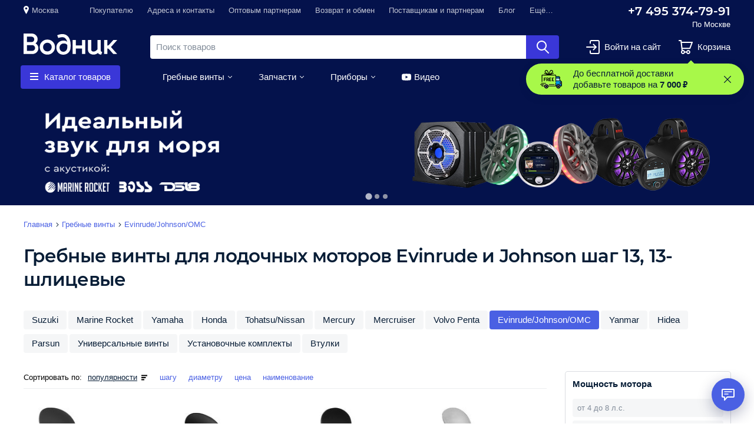

--- FILE ---
content_type: text/html; charset=utf-8
request_url: https://vodnik.ru/vinty-dlya-evinrude-johnson-omc__shag-vinta__13__kol-vo-shlicev__13
body_size: 151356
content:
<!DOCTYPE html>
<html lang="ru" class="s-page__full-height no-js" prefix="og: http://ogp.me/ns#">
<head>
  <meta charset="utf-8">
    <script>(function(H){H.className=H.className.replace(/\bno-js\b/,'js')})(document.documentElement)</script>
  <meta name="language" content="ru" />
<meta name="title" content="Гребные винты для моторов Evinrude/Johnson/OMC, шаг 13, 13-шлицевые | купить в интернет-магазине «Водник»" />
<meta name="robots" content="noindex, nofollow" />
<meta name="keywords" content="Гребные винты шаг 13, 13-шлицевые" />
<meta name="description" content="Гребные винты для моторов Эвинруд и Джонсон шаг 13, 13-шлицевые ✓ Выбирайте онлайн! Удобный поиск, помощь в подборе, безопасные покупки в проверенном магазине 🚚  Доставим по РФ почтой или ТК. " />
<meta name="og:image" content="https://static.vodnik.ru/uploads/images/category/catalog/619431142cf262c7ad45@2x.png" />
<meta name="viewport" content="width=device-width, initial-scale=1.0, viewport-fit=cover" />
<meta name="format-detection" content="telephone=no" />
  <title>Гребные винты для моторов Evinrude/Johnson/OMC, шаг 13, 13-шлицевые | купить в интернет-магазине «Водник»</title>
  <link rel="shortcut icon" href="/favicon.ico"/>
  <meta name="format-detection" content="telephone=no" />
<meta name="theme-color" content="#4a60e3" />
<meta name="apple-mobile-web-app-title" content="Водник"/>
<meta name="apple-mobile-web-app-status-bar-style" content="black">

<link rel="apple-touch-icon" sizes="180x180" href="/uploads/favicons/apple-touch-icon.png">
<link rel="icon" type="image/png" sizes="32x32" href="/uploads/favicons/favicon-32x32.png">
<link rel="icon" type="image/png" sizes="16x16" href="/uploads/favicons/favicon-16x16.png">
<link rel="manifest" href="/uploads/favicons/site.webmanifest">

<link rel="shortcut icon" href="/uploads/favicons/favicon.ico">
<meta name="msapplication-TileColor" content="#2d89ef">
<meta name="msapplication-config" content="/uploads/favicons/browserconfig.xml">
<meta name="theme-color" content="#ffffff">  <script type="text/javascript">
  var s25Valuta = {
    uid               : 'RUB',
    name              : 'рубль',
    symbol            : '₽',
    is_symbol_prefix  : 0,
    decimals          : 0,
    decimal_separator : ',',
    thousand_separator: ' ',
    getUid: function () {
      return s25Valuta.uid;
    },
    getName: function () {
      return s25Valuta.name;
    },
    getSymbol: function () {
      return s25Valuta.symbol;
    },
    getIsSymbolPrefix: function () {
      return s25Valuta.is_symbol_prefix;
    },
    getDecimals: function () {
      return s25Valuta.decimals;
    },
    getDecimalSeparator: function () {
      return s25Valuta.decimal_separator;
    },
    getThousandSeparator: function () {
      return s25Valuta.thousand_separator;
    },
    formatPrice: function (price, dashInsteadZero) {
      price = parseFloat(price);
      dashInsteadZero = !!dashInsteadZero;

      if (isNaN(price) || 0 == price) {
        if (true == dashInsteadZero) {
          return '&mdash;';
        } else if (s25Valuta.getIsSymbolPrefix()) {
          return s25Valuta.getSymbol() + '0';
        } else {
          return 0 + ' ' + s25Valuta.getSymbol();
        }
      }

      var result = number_format(price, s25Valuta.getDecimals(), s25Valuta.getDecimalSeparator(), s25Valuta.getThousandSeparator());

      result = result.replace('-', '&minus;').replace(s25Valuta.getDecimalSeparator() + '00', '');

      return s25Valuta.getIsSymbolPrefix() ? s25Valuta.getSymbol() + result : result + ' ' + s25Valuta.getSymbol();
    }
  }
</script>
<script type="text/javascript">
  window.catalogRepository = {
    categories: [{"id":"1","name":"Водная техника и аксессуары","slug":"vodnaya-tehnika-i-aksessuary","namePath":[],"level":"0"},{"id":"2","name":"Оборудование для яхт и катеров","slug":"oborudovanie-dlya-yaht-i-katerov","namePath":["Оборудование для катеров","Оборудование для яхт и катеров"],"level":"2"},{"id":"3","name":"Рым-болты","slug":"rym-bolty","namePath":["Оборудование для катеров","Фурнитура для катеров","Рым-болты"],"level":"3"},{"id":"4","name":"Краны для умывальника","slug":"krany-dlya-umyvalnika","namePath":["Оборудование для катеров","Оборудование для яхт и катеров","Краны для умывальника"],"level":"3"},{"id":"5","name":"Карабины","slug":"karabiny","namePath":["Оборудование для катеров","Оборудование для яхт и катеров","Карабины"],"level":"3"},{"id":"6","name":"Горловины и патрубки","slug":"gorloviny-i-patrubki","namePath":["Аксессуары для лодочных моторов","Топливные аксессуары","Горловины и патрубки"],"level":"3"},{"id":"7","name":"Ручки дверные","slug":"dvernye-ruchki-dlya-katerov-i-yaht","namePath":["Оборудование для катеров","Фурнитура для катеров","Ручки дверные"],"level":"3"},{"id":"8","name":"Туалеты корабельные","slug":"korabelnye-tualety","namePath":["Оборудование для катеров","Сантехническое оборудование","Туалеты корабельные"],"level":"3"},{"id":"10","name":"Крючки","slug":"nastennye-kryuchki","namePath":["Оборудование для катеров","Оборудование для яхт и катеров","Крючки"],"level":"3"},{"id":"11","name":"Палубные люки","slug":"palubnye-lyuki-i-probki","namePath":["Оборудование для катеров","Оборудование для яхт и катеров","Палубные люки"],"level":"3"},{"id":"12","name":"Разъёмы водные","slug":"razemy-vodnye","namePath":["Оборудование для катеров","Оборудование для яхт и катеров","Разъёмы водные"],"level":"3"},{"id":"13","name":"Держатели спиннингов","slug":"katera-i-komplektuyuschie-oborudovanie-dlya-yaht-i-katerov-podstavki-pod-udochki","namePath":["Оборудование для катеров","Оборудование для яхт и катеров","Держатели спиннингов"],"level":"3"},{"id":"14","name":"Леерное оборудование","slug":"leernoe-oborudovanie","namePath":["Оборудование для катеров","Фурнитура для катеров","Леерное оборудование"],"level":"3"},{"id":"15","name":"Кресла и сиденья","slug":"kresla-i-sidenya-dlya-katerov","namePath":["Оборудование для катеров","Оборудование для яхт и катеров","Кресла и сиденья"],"level":"3"},{"id":"16","name":"Вентиляция","slug":"ventilyaciya-v-katere-i-yahte","namePath":["Оборудование для катеров","Оборудование для яхт и катеров","Вентиляция"],"level":"3"},{"id":"17","name":"Механизмы фиксации люка","slug":"mehanizm-fiksacii-lyuka","namePath":["Оборудование для катеров","Оборудование для яхт и катеров","Механизмы фиксации люка"],"level":"3"},{"id":"18","name":"Фурнитура для катеров","slug":"furnitura-dlya-katerov","namePath":["Оборудование для катеров","Фурнитура для катеров"],"level":"2"},{"id":"20","name":"Гребные винты","slug":"grebnye-vinty","namePath":["Гребные винты"],"level":"1"},{"id":"21","name":"Suzuki","slug":"grebnye-vinty-suzuki","namePath":["Гребные винты","Suzuki"],"level":"2"},{"id":"22","name":"Yamaha","slug":"grebnye-vinty-yamaha","namePath":["Гребные винты","Yamaha"],"level":"2"},{"id":"23","name":"Honda","slug":"grebnye-vinty-honda","namePath":["Гребные винты","Honda"],"level":"2"},{"id":"25","name":"Mercury","slug":"grebnye-vinty-mercury","namePath":["Гребные винты","Mercury"],"level":"2"},{"id":"26","name":"Volvo Penta","slug":"grebnye-vinty-volvo-penta","namePath":["Гребные винты","Volvo Penta"],"level":"2"},{"id":"27","name":"Управление","slug":"sistemy-upravleniya-dlya-motornyh-lodok-i-katerov","namePath":["Управление"],"level":"1"},{"id":"28","name":"Пульты дистанционного управления","slug":"distancionnye-upravleniya-lodochnymi-motorami","namePath":["Управление","Пульты дистанционного управления"],"level":"2"},{"id":"31","name":"Переходники тросов","slug":"perehodniki-trosov","namePath":["Управление","Переходники тросов"],"level":"2"},{"id":"32","name":"Штурвалы","slug":"shturvaly","namePath":["Управление","Штурвалы"],"level":"2"},{"id":"36","name":"Cпасательные жилеты","slug":"cpasatelnye-zhilety","namePath":["Оборудование для катеров","Судовое обеспечение","Cпасательные жилеты"],"level":"3"},{"id":"38","name":"Топливные аксессуары","slug":"toplivnoe-oborudovanie","namePath":["Аксессуары для лодочных моторов","Топливные аксессуары"],"level":"2"},{"id":"39","name":"Топливные баки и канистры","slug":"toplivnye-baki-dlya-lodochnyh-motorov","namePath":["Аксессуары для лодочных моторов","Топливные аксессуары","Топливные баки и канистры"],"level":"3"},{"id":"40","name":"Переходники топливные","slug":"toplivnye-perehodniki","namePath":["Аксессуары для лодочных моторов","Топливные аксессуары","Переходники топливные"],"level":"3"},{"id":"41","name":"Груши и шланги","slug":"motory-i-aksessuary-toplivnye-aksessuary-grushi-i-shlangi","namePath":["Аксессуары для лодочных моторов","Топливные аксессуары","Груши и шланги"],"level":"3"},{"id":"42","name":"Фильтры, сепараторы топлива","slug":"toplivnye-filtry-separatory-topliva-dlya-lodochnyh-motorov","namePath":["Техобслуживание","Фильтры, сепараторы топлива"],"level":"2"},{"id":"50","name":"Электрооборудование","slug":"elektrooborudovanie","namePath":["Электрооборудование"],"level":"1"},{"id":"52","name":"Выключатели массы","slug":"vyklyuchateli-massy","namePath":["Электрооборудование","Выключатели массы"],"level":"2"},{"id":"53","name":"Панели бортового питания","slug":"paneli-bortovogo-pitaniya","namePath":["Электрооборудование","Панели бортового питания"],"level":"2"},{"id":"54","name":"Переключатели бортовой сети","slug":"pereklyuchateli-bortovoy-seti","namePath":["Электрооборудование","Переключатели бортовой сети"],"level":"2"},{"id":"55","name":"Бортовые огни","slug":"bortovye-ogni","namePath":["Электрооборудование","Бортовые огни"],"level":"2"},{"id":"56","name":"Светильники интерьерные","slug":"svetilniki-interernye","namePath":["Электрооборудование","Светильники интерьерные"],"level":"2"},{"id":"57","name":"Прожекторы","slug":"lodochnye-prozhektory","namePath":["Электрооборудование","Прожекторы"],"level":"2"},{"id":"58","name":"Стеклоочистители","slug":"stekloochistiteli","namePath":["Электрооборудование","Стеклоочистители"],"level":"2"},{"id":"59","name":"Звуковые сигналы","slug":"zvukovoy-signal-na-lodku","namePath":["Электрооборудование","Звуковые сигналы"],"level":"2"},{"id":"60","name":"Аккумуляторы","slug":"akkumulyatory-dlya-vodnoy-tehniki","namePath":["Электрооборудование","Аккумуляторы"],"level":"2"},{"id":"61","name":"Разъёмы электрические","slug":"razemy-elektricheskie","namePath":["Электрооборудование","Разъёмы электрические"],"level":"2"},{"id":"62","name":"Выводы кабельные","slug":"vyvody-kabelnye","namePath":["Электрооборудование","Выводы кабельные"],"level":"2"},{"id":"64","name":"Свечи зажигания","slug":"svechi-zazhiganiya-dlya-lodochnyh-motorov","namePath":["Техобслуживание","Свечи зажигания"],"level":"2"},{"id":"65","name":"Помпы","slug":"lodochnye-pompy","namePath":["Оборудование для катеров","Помпы"],"level":"2"},{"id":"66","name":"Приборы","slug":"lodochnye-pribory","namePath":["Приборы"],"level":"1"},{"id":"69","name":"Лебёдки","slug":"ruchnye-i-elektricheskie-lebedki-dlya-pricepov","namePath":["Прицепы и оборудование","Лебёдки"],"level":"2"},{"id":"71","name":"Сцепные устройства","slug":"scepnye-ustroystva-dlya-pricepov","namePath":["Прицепы и оборудование","Сцепные устройства"],"level":"2"},{"id":"81","name":"Масла для лодочных моторов","slug":"masla-dlya-lodochnyh-motorov","namePath":["Техобслуживание","Масла для лодочных моторов"],"level":"2"},{"id":"88","name":"Судовое обеспечение","slug":"sudovoe-obespechenie","namePath":["Оборудование для катеров","Судовое обеспечение"],"level":"2"},{"id":"89","name":"Барабанные лебёдки","slug":"barabannye-yakornye-lebdki","namePath":["Якорно-швартовное оборудование","Барабанные лебёдки"],"level":"2"},{"id":"90","name":"Кнехты и утки","slug":"knehty-i-utki","namePath":["Якорно-швартовное оборудование","Кнехты и утки"],"level":"2"},{"id":"91","name":"Кранцы швартовые","slug":"krancy-shvartovye","namePath":["Якорно-швартовное оборудование","Кранцы швартовые"],"level":"2"},{"id":"92","name":"Транцы выносные","slug":"trancy-vynosnye","namePath":["Оборудование для катеров","Судовое обеспечение","Транцы выносные"],"level":"3"},{"id":"93","name":"Лестницы","slug":"sudovye-lestnicy","namePath":["Оборудование для катеров","Судовое обеспечение","Лестницы"],"level":"3"},{"id":"94","name":"Якоря","slug":"yakorya","namePath":["Якорно-швартовное оборудование","Якоря"],"level":"2"},{"id":"95","name":"Багры","slug":"bagry","namePath":["Оборудование для катеров","Судовое обеспечение","Багры"],"level":"3"},{"id":"96","name":"Транцевые плиты, интерцепторы","slug":"trancevye-plity-dlya-katerov","namePath":["Управление","Транцевые плиты, интерцепторы"],"level":"2"},{"id":"97","name":"Клюзы и полуклюзы","slug":"klyuzy-i-poluklyuzy","namePath":["Якорно-швартовное оборудование","Клюзы и полуклюзы"],"level":"2"},{"id":"98","name":"Роульсы","slug":"yakornye-roulsy","namePath":["Якорно-швартовное оборудование","Роульсы"],"level":"2"},{"id":"102","name":"Водомётные насадки и комплектующие","slug":"vodometnye-nasadki-i-komplektuyuschie-k-nim","namePath":["Аксессуары для лодочных моторов","Водомётные насадки и комплектующие"],"level":"2"},{"id":"114","name":"Навигационные приборы","slug":"navigacionnye-pribory","namePath":["Оборудование для катеров","Навигационные приборы"],"level":"2"},{"id":"150","name":"Mercruiser","slug":"grebnye-vinty-mercruiser","namePath":["Гребные винты","Mercruiser"],"level":"2"},{"id":"191","name":"Эхолоты","slug":"eholoty","namePath":["Оборудование для катеров","Навигационные приборы","Эхолоты"],"level":"3"},{"id":"192","name":"Картплоттеры","slug":"kartplottery","namePath":["Оборудование для катеров","Навигационные приборы","Картплоттеры"],"level":"3"},{"id":"193","name":"Портативные GPS","slug":"portativnye-gps","namePath":["Оборудование для катеров","Навигационные приборы","Портативные GPS"],"level":"3"},{"id":"194","name":"Радары, антенны, радиостанции","slug":"radary-antenny-radiostancii-dlya-katerov-i-yaht","namePath":["Оборудование для катеров","Навигационные приборы","Радары, антенны, радиостанции"],"level":"3"},{"id":"195","name":"Автопилоты","slug":"avtopiloty-dlya-katerov-i-yaht","namePath":["Оборудование для катеров","Навигационные приборы","Автопилоты"],"level":"3"},{"id":"197","name":"Механическое рулевое управление","slug":"mehanicheskie-sistemy-rulevogo-upravleniya","namePath":["Управление","Механическое рулевое управление"],"level":"2"},{"id":"198","name":"Гидравлические рулевые системы","slug":"gidravlicheskie-sistemy-rulevogo-upravleniya","namePath":["Управление","Гидравлические рулевые системы"],"level":"2"},{"id":"200","name":"Тросы газа\/реверса","slug":"trosy-gaza-reversa","namePath":["Управление","Тросы газа\/реверса"],"level":"2"},{"id":"201","name":"Тросы рулевые","slug":"trosy-rulevogo-upravleniya","namePath":["Управление","Тросы рулевые"],"level":"2"},{"id":"202","name":"Даунриггеры","slug":"daunriggery","namePath":["Оборудование для катеров","Оборудование для яхт и катеров","Даунриггеры"],"level":"3"},{"id":"206","name":"Навесное оборудование","slug":"navesnoe-oborudovanie-dlya-grebnyh-i-motoronyh-lodok","namePath":["Аксессуары для лодок ПВХ","Навесное оборудование"],"level":"2"},{"id":"208","name":"Сиденья для лодок ПВХ","slug":"sidenya-dlya-naduvnyh-lodok","namePath":["Аксессуары для лодок ПВХ","Сиденья для лодок ПВХ"],"level":"2"},{"id":"209","name":"Насосы","slug":"nasosy-dlya-naduvnyh-lodok-pvh","namePath":["Аксессуары для лодок ПВХ","Насосы"],"level":"2"},{"id":"210","name":"Тенты","slug":"tenty-dlya-naduvnyh-lodok","namePath":["Аксессуары для лодок ПВХ","Тенты"],"level":"2"},{"id":"214","name":"Сумки и чехлы","slug":"sumki-dlya-naduvnyh-lodok","namePath":["Аксессуары для лодок ПВХ","Сумки и чехлы"],"level":"2"},{"id":"215","name":"Ремонтные аксессуары","slug":"aksessuary-po-remontu-naduvnyh-lodok","namePath":["Аксессуары для лодок ПВХ","Ремонтные аксессуары"],"level":"2"},{"id":"216","name":"Аноды","slug":"anody-dlya-zaschity-dvigateley-i-lodok-ot-korrozii","namePath":["Техобслуживание","Аноды"],"level":"2"},{"id":"223","name":"Подъёмные устройства","slug":"podemnye-ustroystva-dlya-podvesnyh-motorov","namePath":["Аксессуары для лодочных моторов","Тюнинг, перевозка, хранение","Подъёмные устройства"],"level":"3"},{"id":"225","name":"Удлинители румпеля","slug":"udlinitel-rumpelya-dlya-podvesnyh-lodochnyh-motorov","namePath":["Управление","Удлинители румпеля"],"level":"2"},{"id":"227","name":"Приспособления для промывки","slug":"prisposobleniya-dlya-promyvki-lodochnyh-motorov","namePath":["Техобслуживание","Приспособления для промывки"],"level":"2"},{"id":"228","name":"Гидрокрылья","slug":"gidrokrylya-dlya-lodochnyh-motorov","namePath":["Аксессуары для лодочных моторов","Тюнинг, перевозка, хранение","Гидрокрылья"],"level":"3"},{"id":"245","name":"Защита киля","slug":"katera-i-komplektuyuschie-sudovoe-obespechenie-zaschita-kilya","namePath":["Оборудование для катеров","Судовое обеспечение","Защита киля"],"level":"3"},{"id":"248","name":"Чеки аварийной остановки","slug":"cheki-avariynoy-ostanovki-dlya-lodochnyh-motorov","namePath":["Техобслуживание","Чеки аварийной остановки"],"level":"2"},{"id":"257","name":"Брус привальный","slug":"privalnyy-brus","namePath":["Оборудование для катеров","Фурнитура для катеров","Брус привальный"],"level":"3"},{"id":"258","name":"Компасы","slug":"kompasy","namePath":["Оборудование для катеров","Навигационные приборы","Компасы"],"level":"3"},{"id":"270","name":"Чехлы и сумки","slug":"chehly-i-sumki-dlya-podvesnyh-lodochnyh-motorov","namePath":["Аксессуары для лодочных моторов","Тюнинг, перевозка, хранение","Чехлы и сумки"],"level":"3"},{"id":"327","name":"Подвесные лодочные моторы б\/у","slug":"podvesnye-lodochnye-motory-b-u","namePath":["Лодочные моторы","Лодочные моторы б\/у","Подвесные лодочные моторы б\/у"],"level":"3"},{"id":"337","name":"Прицепы и оборудование","slug":"pricepy-dlya-lodok","namePath":["Прицепы и оборудование"],"level":"1"},{"id":"418047","name":"Крыльчатки охлаждения","slug":"krylchatki-ohlazhdeniya-lodochnyh-motorov","namePath":["Техобслуживание","Крыльчатки охлаждения"],"level":"2"},{"id":"801363","name":"Якорно-швартовное оборудование","slug":"yakorno-shvartovnoe-oborudovanie","namePath":["Якорно-швартовное оборудование"],"level":"1"},{"id":"801364","name":"Фалы и тросы","slug":"faly-i-trosy","namePath":["Якорно-швартовное оборудование","Фалы и тросы"],"level":"2"},{"id":"810410","name":"Амортизаторы","slug":"amortizatory-shvartovye","namePath":["Якорно-швартовное оборудование","Амортизаторы"],"level":"2"},{"id":"957081","name":"Цепи якорные","slug":"cepi-yakornye","namePath":["Якорно-швартовное оборудование","Цепи якорные"],"level":"2"},{"id":"959202","name":"Чехлы, тенты","slug":"chehly-i-tenty-dlya-yaht-i-katerov","namePath":["Оборудование для катеров","Оборудование для яхт и катеров","Чехлы, тенты"],"level":"3"},{"id":"1669700","name":"Осушительные","slug":"osushitelnye-pompy","namePath":["Оборудование для катеров","Помпы","Осушительные"],"level":"3"},{"id":"1669970","name":"Насосы для перекачки","slug":"nasosy-dlya-perekachki-topliva","namePath":["Аксессуары для лодочных моторов","Топливные аксессуары","Насосы для перекачки"],"level":"3"},{"id":"1669973","name":"Шланги, соединения, фильтры","slug":"shlangi-soedineniya-i-filtry-dlya-vody","namePath":["Оборудование для катеров","Помпы","Шланги, соединения, фильтры"],"level":"3"},{"id":"1669974","name":"Ремонтные аксессуары","slug":"remontnye-aksessuary","namePath":["Оборудование для катеров","Помпы","Ремонтные аксессуары"],"level":"3"},{"id":"1727515","name":"Водоподающие","slug":"vodopodayuschie-pompy","namePath":["Оборудование для катеров","Помпы","Водоподающие"],"level":"3"},{"id":"1817679","name":"Автопереключатели и управление","slug":"avtopereklyuchateli-i-upravlenie","namePath":["Оборудование для катеров","Помпы","Автопереключатели и управление"],"level":"3"},{"id":"1917571","name":"Вёсла","slug":"vesla-dlya-grebnyh-i-motornyh-lodok","namePath":["Аксессуары для лодок ПВХ","Вёсла"],"level":"2"},{"id":"3561413","name":"Подруливающие устройства","slug":"podrulivayuschie-ustroystva","namePath":["Управление","Подруливающие устройства"],"level":"2"},{"id":"3675287","name":"Фильтры масляные","slug":"maslyanye-filtry-dlya-lodochnyh-motorov","namePath":["Техобслуживание","Фильтры масляные"],"level":"2"},{"id":"3880112","name":"Камбузное оборудование","slug":"oborudovanie-dlya-kambuza-sudna","namePath":["Оборудование для катеров","Оборудование для яхт и катеров","Камбузное оборудование"],"level":"3"},{"id":"3888263","name":"Солнечные батареи","slug":"solnechnye-batarei","namePath":["Электрооборудование","Солнечные батареи"],"level":"2"},{"id":"3888614","name":"Предохранители и автоматы","slug":"predohraniteli-i-avtomaty","namePath":["Электрооборудование","Предохранители и автоматы"],"level":"2"},{"id":"3889090","name":"Датчики топлива","slug":"datchiki-topliva","namePath":["Аксессуары для лодочных моторов","Топливные аксессуары","Датчики топлива"],"level":"3"},{"id":"3938306","name":"Ящики, подстаканники, органайзеры","slug":"yaschiki-podstakanniki-organayzery","namePath":["Оборудование для катеров","Оборудование для яхт и катеров","Ящики, подстаканники, органайзеры"],"level":"3"},{"id":"3938307","name":"Тяги рулевые","slug":"rulevye-tyagi","namePath":["Управление","Тяги рулевые"],"level":"2"},{"id":"3938308","name":"Шланги","slug":"shlangi","namePath":["Оборудование для катеров","Судовое обеспечение","Шланги"],"level":"3"},{"id":"3938309","name":"Зарядные устройства","slug":"zaryadnye-ustroystva","namePath":["Электрооборудование","Зарядные устройства"],"level":"2"},{"id":"3938310","name":"Опоры и установочные комплекты","slug":"opory-i-ustanovochnye-komplekty","namePath":["Управление","Опоры и установочные комплекты"],"level":"2"},{"id":"3938311","name":"Тентовая фурнитура","slug":"furnitura-dlya-tentov","namePath":["Оборудование для катеров","Оборудование для яхт и катеров","Тентовая фурнитура"],"level":"3"},{"id":"3942479","name":"Нержавеющий крепеж ","slug":"nerzhaveyuschiy-krepezh","namePath":["Оборудование для катеров","Фурнитура для катеров","Нержавеющий крепеж "],"level":"3"},{"id":"3998263","name":"Аксессуары для лодочных моторов","slug":"aksessuary-dlya-lodochnyh-motorov","namePath":["Аксессуары для лодочных моторов"],"level":"1"},{"id":"3998264","name":"Аксессуары для лодок ПВХ","slug":"aksessuary-dlya-lodok-pvh","namePath":["Аксессуары для лодок ПВХ"],"level":"1"},{"id":"3998265","name":"Оборудование для катеров","slug":"katera-motornye-lodki-i-komplektuyuschie","namePath":["Оборудование для катеров"],"level":"1"},{"id":"3998267","name":"Вольтметры","slug":"voltmetry","namePath":["Приборы","Вольтметры"],"level":"2"},{"id":"3998268","name":"Амперметры","slug":"ampermetry","namePath":["Приборы","Амперметры"],"level":"2"},{"id":"3998269","name":"Тахометры","slug":"tahometry","namePath":["Приборы","Тахометры"],"level":"2"},{"id":"3998270","name":"Спидометры","slug":"spidometry","namePath":["Приборы","Спидометры"],"level":"2"},{"id":"3998271","name":"Трим-указатели","slug":"trim-ukazateli","namePath":["Приборы","Трим-указатели"],"level":"2"},{"id":"3998272","name":"Давление масла","slug":"davlenie-masla","namePath":["Приборы","Давление масла"],"level":"2"},{"id":"3998273","name":"Температура масла","slug":"temperatura-masla","namePath":["Приборы","Температура масла"],"level":"2"},{"id":"3998275","name":"Уровень сточных вод","slug":"uroven-stochnyh-vod","namePath":["Приборы","Уровень сточных вод"],"level":"2"},{"id":"3998276","name":"Датчики уровня","slug":"datchiki-urovnya-topliva-vody-dlya-katerov-i-lodok","namePath":["Приборы","Датчики уровня"],"level":"2"},{"id":"3998277","name":"Температура двигателя","slug":"temperatura-dvigatelya","namePath":["Приборы","Температура двигателя"],"level":"2"},{"id":"3998279","name":"Счётчики моточасов","slug":"schetchiki-motochasov","namePath":["Приборы","Счётчики моточасов"],"level":"2"},{"id":"3998280","name":"Часы","slug":"chasy","namePath":["Приборы","Часы"],"level":"2"},{"id":"3998289","name":"Аксиометры","slug":"aksiometry","namePath":["Приборы","Аксиометры"],"level":"2"},{"id":"3998290","name":"Давление воды","slug":"davlenie-vody","namePath":["Приборы","Давление воды"],"level":"2"},{"id":"3998291","name":"Индикаторы","slug":"indikatory","namePath":["Приборы","Индикаторы"],"level":"2"},{"id":"3998295","name":"Водные ватрушки и баллоны","slug":"vodnye-vatrushki-i-ballony","namePath":["Активный отдых","Водные ватрушки и баллоны"],"level":"2"},{"id":"3998297","name":"Прицепы","slug":"pricepy-dlya-lodki","namePath":["Прицепы и оборудование","Прицепы"],"level":"2"},{"id":"3998298","name":"Ролики и упоры","slug":"roliki-i-upory","namePath":["Прицепы и оборудование","Ролики и упоры"],"level":"2"},{"id":"3998300","name":"Опорные кронштейны","slug":"opornye-kronshteyny","namePath":["Прицепы и оборудование","Опорные кронштейны"],"level":"2"},{"id":"3998301","name":"Электрические разъёмы","slug":"elektricheskie-razemy","namePath":["Прицепы и оборудование","Электрические разъёмы"],"level":"2"},{"id":"3998302","name":"Запчасти для прицепов","slug":"zapchasti-dlya-pricepov","namePath":["Прицепы и оборудование","Запчасти для прицепов"],"level":"2"},{"id":"3998305","name":"Помывочные комплекты","slug":"pomyvochnye-komplekty","namePath":["Оборудование для катеров","Помпы","Помывочные комплекты"],"level":"3"},{"id":"4015031","name":"Держатели спиннингов","slug":"katera-i-komplektuyuschie-oborudovanie-dlya-yaht-i-katerov-podstavki-pod-udochki","namePath":["Аксессуары для лодок ПВХ","Держатели спиннингов"],"level":"2"},{"id":"4015032","name":"Управление","slug":"sistemy-upravleniya-dlya-motornyh-lodok-i-katerov","namePath":["Оборудование для катеров","Управление"],"level":"2"},{"id":"4023516","name":"Врезная акустика","slug":"akustika-dlya-katerov-i-yaht","namePath":["Морская акустика","Врезная акустика"],"level":"2"},{"id":"4052663","name":"Гермоупаковка","slug":"germoupakovka","namePath":["Активный отдых","Гермоупаковка"],"level":"2"},{"id":"4119607","name":"Tohatsu\/Nissan","slug":"grebnye-vinty-tohatsu-nissan","namePath":["Гребные винты","Tohatsu\/Nissan"],"level":"2"},{"id":"4119608","name":"Evinrude\/Johnson\/OMC","slug":"vinty-dlya-evinrude-johnson-omc","namePath":["Гребные винты","Evinrude\/Johnson\/OMC"],"level":"2"},{"id":"4119611","name":"Втулки","slug":"vtulki-dlya-grebnyh-vintov","namePath":["Гребные винты","Втулки"],"level":"2"},{"id":"4119613","name":"Крепления под эхолот","slug":"podstavki-i-derzhateli-dlya-eholota","namePath":["Оборудование для катеров","Оборудование для яхт и катеров","Крепления под эхолот"],"level":"3"},{"id":"4119614","name":"Крепления под эхолот","slug":"podstavki-i-derzhateli-dlya-eholota","namePath":["Аксессуары для лодок ПВХ","Крепления под эхолот"],"level":"2"},{"id":"4119620","name":"Уплотнения тросов","slug":"uplotneniya-dlya-trosov","namePath":["Управление","Уплотнения тросов"],"level":"2"},{"id":"4119623","name":"Транцевые колёса","slug":"trancevye-kolesa-dlya-lodok","namePath":["Аксессуары для лодок ПВХ","Транцевые колёса"],"level":"2"},{"id":"4119624","name":"Трапы и лесенки","slug":"trapy-i-lesenki-dlya-lodok","namePath":["Аксессуары для лодок ПВХ","Трапы и лесенки"],"level":"2"},{"id":"4119625","name":"Роульсы и якорные рымы","slug":"roulsy-i-yakornye-rymy-dlya-lodok-pvh","namePath":["Аксессуары для лодок ПВХ","Роульсы и якорные рымы"],"level":"2"},{"id":"4119633","name":"Изоленты, скотчи","slug":"izolenty-skotchi","namePath":["Техобслуживание","Изоленты, скотчи"],"level":"2"},{"id":"4119634","name":"Герметики, клей","slug":"germetiki-klei","namePath":["Техобслуживание","Герметики, клей"],"level":"2"},{"id":"4119635","name":"Краска-спрей, грунт-спрей","slug":"kraska-sprey-grunt-sprey","namePath":["Техобслуживание","Краска-спрей, грунт-спрей"],"level":"2"},{"id":"4119636","name":"Очистители","slug":"ochistiteli","namePath":["Техобслуживание","Очистители"],"level":"2"},{"id":"4119637","name":"Антикоррозийные и защитные спреи","slug":"antikorroziynye-zaschitnye-sprei","namePath":["Техобслуживание","Антикоррозийные и защитные спреи"],"level":"2"},{"id":"4119638","name":"Средства для консервации","slug":"sredstva-dlya-konservacii","namePath":["Техобслуживание","Средства для консервации"],"level":"2"},{"id":"4119655","name":"Брелоки","slug":"breloki","namePath":["Аксессуары для лодочных моторов","Тюнинг, перевозка, хранение","Брелоки"],"level":"3"},{"id":"4119656","name":"Литература","slug":"literatura","namePath":["Техобслуживание","Литература"],"level":"2"},{"id":"4119659","name":"Флаги и флагштоки","slug":"flagi","namePath":["Оборудование для катеров","Судовое обеспечение","Флаги и флагштоки"],"level":"3"},{"id":"4119664","name":"Фалы для буксировки","slug":"faly-dlya-buksirovki","namePath":["Активный отдых","Фалы для буксировки"],"level":"2"},{"id":"4119666","name":"Столешницы","slug":"stoleshnicy-i-krepleniya","namePath":["Оборудование для катеров","Оборудование для яхт и катеров","Столешницы"],"level":"3"},{"id":"4119667","name":"Проводка и панели управления","slug":"provodka-i-paneli-upravleniya","namePath":["Управление","Проводка и панели управления"],"level":"2"},{"id":"4119668","name":"Панели управления лебёдкой","slug":"paneli-upravleniya-yakornoy-lebedkoy","namePath":["Якорно-швартовное оборудование","Панели управления лебёдкой"],"level":"2"},{"id":"4119669","name":"Запчасти к якорным лебёдкам","slug":"zapchasti-k-yakornym-lebedkam","namePath":["Якорно-швартовное оборудование","Запчасти к якорным лебёдкам"],"level":"2"},{"id":"4119670","name":"Вертлюги","slug":"yakornye-vertlyugi","namePath":["Якорно-швартовное оборудование","Вертлюги"],"level":"2"},{"id":"4119671","name":"Соединительные звенья","slug":"soedinitelnye-zvenya","namePath":["Якорно-швартовное оборудование","Соединительные звенья"],"level":"2"},{"id":"4119672","name":"Такелажные скобы","slug":"takelazhnye-skoby","namePath":["Якорно-швартовное оборудование","Такелажные скобы"],"level":"2"},{"id":"4119673","name":"Якорные отцепы","slug":"mehanizmy-dlya-otcepa-yakorya","namePath":["Якорно-швартовное оборудование","Якорные отцепы"],"level":"2"},{"id":"4119675","name":"Ящики, платформы, клеммы АКБ","slug":"yaschiki-platformy-klemmy-dlya-akb","namePath":["Электрооборудование","Ящики, платформы, клеммы АКБ"],"level":"2"},{"id":"4119676","name":"Уключины и комплектующие","slug":"uklyuchiny-i-komplektuyuschie-k-veslam","namePath":["Аксессуары для лодок ПВХ","Уключины и комплектующие"],"level":"2"},{"id":"4119685","name":"Подруливающие устройства","slug":"vinty-dlya-podrulivayuschih-ustroystv","namePath":["Гребные винты","Подруливающие устройства"],"level":"2"},{"id":"4119687","name":"Насосы для замены масла","slug":"nasosy-dlya-zameny-masla-v-reduktore-i-kartere-lodochnogo-dvigatelya","namePath":["Техобслуживание","Насосы для замены масла"],"level":"2"},{"id":"4119688","name":"Тележки для моторов","slug":"telezhki-dlya-transportirovki-i-hraneniya-lodochnih-motorov","namePath":["Аксессуары для лодочных моторов","Тюнинг, перевозка, хранение","Тележки для моторов"],"level":"3"},{"id":"4119689","name":"Защита от угона","slug":"zaschita-lodochnogo-motora-ot-krazhi","namePath":["Аксессуары для лодочных моторов","Тюнинг, перевозка, хранение","Защита от угона"],"level":"3"},{"id":"4119690","name":"Выпрямители-регуляторы","slug":"vypryamiteli-regulyatory-napryazheniya-dlya-lodochnyh-motorov","namePath":["Аксессуары для лодочных моторов","Тюнинг, перевозка, хранение","Выпрямители-регуляторы"],"level":"3"},{"id":"4119691","name":"Накладки на киль мотора","slug":"nakladki-dlya-vosstanovleniya-kilya-lodochnogo-motora","namePath":["Аксессуары для лодочных моторов","Тюнинг, перевозка, хранение","Накладки на киль мотора"],"level":"3"},{"id":"4119692","name":"Сапуны","slug":"toplivnye-sapuny","namePath":["Аксессуары для лодочных моторов","Топливные аксессуары","Сапуны"],"level":"3"},{"id":"4119693","name":"Соединители шлангов","slug":"soediniteli-shlangov","namePath":["Аксессуары для лодочных моторов","Топливные аксессуары","Соединители шлангов"],"level":"3"},{"id":"4119694","name":"Топливные краны","slug":"toplivnye-krany","namePath":["Аксессуары для лодочных моторов","Топливные аксессуары","Топливные краны"],"level":"3"},{"id":"4119695","name":"Крышки для баков","slug":"kryshki-dlya-bakov","namePath":["Аксессуары для лодочных моторов","Топливные аксессуары","Крышки для баков"],"level":"3"},{"id":"4119696","name":"Крепления баков","slug":"krepleniya-bakov","namePath":["Аксессуары для лодочных моторов","Топливные аксессуары","Крепления баков"],"level":"3"},{"id":"4119697","name":"Антифриз","slug":"antifriz","namePath":["Техобслуживание","Антифриз"],"level":"2"},{"id":"4119698","name":"Смазки","slug":"smazki","namePath":["Техобслуживание","Смазки"],"level":"2"},{"id":"4119699","name":"Техобслуживание","slug":"tehobsluzhivanie","namePath":["Техобслуживание"],"level":"1"},{"id":"4119700","name":"Тюнинг, перевозка, хранение","slug":"tyuning-perevozka-hranenie","namePath":["Аксессуары для лодочных моторов","Тюнинг, перевозка, хранение"],"level":"2"},{"id":"4119701","name":"Спасательные концы Александрова","slug":"spasatelnye-krugi-i-koncy","namePath":["Оборудование для катеров","Судовое обеспечение","Спасательные концы Александрова"],"level":"3"},{"id":"4119706","name":"Cпасательные жилеты","slug":"cpasatelnye-zhilety","namePath":["Активный отдых","Cпасательные жилеты"],"level":"2"},{"id":"4119708","name":"Брелоки","slug":"breloki","namePath":["Активный отдых","Брелоки"],"level":"2"},{"id":"4119710","name":"Баки для пресной воды","slug":"baki-dlya-presnoy-vody","namePath":["Оборудование для катеров","Судовое обеспечение","Баки для пресной воды"],"level":"3"},{"id":"4119711","name":"Баки для технических жидкостей","slug":"baki-dlya-tehnicheskih-zhidkostey","namePath":["Оборудование для катеров","Судовое обеспечение","Баки для технических жидкостей"],"level":"3"},{"id":"4119712","name":"Ремешки для очков","slug":"remeshki-dlya-ochkov","namePath":["Активный отдых","Ремешки для очков"],"level":"2"},{"id":"4119716","name":"Конвертеры сигнала","slug":"konvertery-signala","namePath":["Приборы","Конвертеры сигнала"],"level":"2"},{"id":"4119717","name":"Приборные панели","slug":"pribornye-paneli","namePath":["Приборы","Приборные панели"],"level":"2"},{"id":"4119718","name":"Многофункциональные приборы","slug":"mnogofunkcionalnye-pribory","namePath":["Приборы","Многофункциональные приборы"],"level":"2"},{"id":"4119719","name":"Стропы и тросы","slug":"stropy-i-trosy","namePath":["Прицепы и оборудование","Стропы и тросы"],"level":"2"},{"id":"4119720","name":"Электронные карты","slug":"elektronnye-karty","namePath":["Оборудование для катеров","Навигационные приборы","Электронные карты"],"level":"3"},{"id":"4119722","name":"Поручни","slug":"poruchni","namePath":["Оборудование для катеров","Фурнитура для катеров","Поручни"],"level":"3"},{"id":"4119724","name":"Фильтры запаха","slug":"filtry-zapaha","namePath":["Оборудование для катеров","Судовое обеспечение","Фильтры запаха"],"level":"3"},{"id":"4119725","name":"Держатели","slug":"derzhateli","namePath":["Оборудование для катеров","Судовое обеспечение","Держатели"],"level":"3"},{"id":"4119789","name":"Опорные кронштейны","slug":"opornye-kronshteyny","namePath":["Аксессуары для лодочных моторов","Тюнинг, перевозка, хранение","Опорные кронштейны"],"level":"3"},{"id":"4119929","name":"Одежда и аксессуары","slug":"odezhda-i-aksessuary","namePath":["Одежда и аксессуары"],"level":"1"},{"id":"4119930","name":"Перчатки, варежки","slug":"perchatki-varezhki","namePath":["Одежда и аксессуары","Перчатки, варежки"],"level":"2"},{"id":"4119931","name":"Костюмы демисезонные","slug":"kostyumy-demisezonnye","namePath":["Одежда и аксессуары","Костюмы демисезонные"],"level":"2"},{"id":"4119932","name":"Костюмы летние","slug":"kostyumy-letnie","namePath":["Одежда и аксессуары","Костюмы летние"],"level":"2"},{"id":"4119933","name":"Термобелье","slug":"termobelyo","namePath":["Одежда и аксессуары","Термобелье"],"level":"2"},{"id":"4119934","name":"Жилеты","slug":"zhilety","namePath":["Одежда и аксессуары","Жилеты"],"level":"2"},{"id":"4119936","name":"Шапки, кепки, балаклавы","slug":"shapki-kepki-balaklavy","namePath":["Одежда и аксессуары","Шапки, кепки, балаклавы"],"level":"2"},{"id":"4119937","name":"Носки","slug":"noski","namePath":["Одежда и аксессуары","Носки"],"level":"2"},{"id":"4119938","name":"Костюмы зимние","slug":"kostyumy-zimnie","namePath":["Одежда и аксессуары","Костюмы зимние"],"level":"2"},{"id":"4119939","name":"Брюки и шорты","slug":"bryuki-i-shorty","namePath":["Одежда и аксессуары","Брюки и шорты"],"level":"2"},{"id":"4119940","name":"Куртки","slug":"kurtki","namePath":["Одежда и аксессуары","Куртки"],"level":"2"},{"id":"4119941","name":"Аксессуары для одежды","slug":"aksessuary-dlya-odezhdy","namePath":["Одежда и аксессуары","Аксессуары для одежды"],"level":"2"},{"id":"4119942","name":"Плащи","slug":"plaschi","namePath":["Одежда и аксессуары","Плащи"],"level":"2"},{"id":"4119943","name":"Костюмы маскировочные","slug":"kostyumy-maskirovochnye","namePath":["Одежда и аксессуары","Костюмы маскировочные"],"level":"2"},{"id":"4119950","name":"Бахилы зимние","slug":"bahily-zimnie","namePath":["Одежда и аксессуары","Бахилы зимние"],"level":"2"},{"id":"4119952","name":"Ледоступы","slug":"ledostupy","namePath":["Одежда и аксессуары","Ледоступы"],"level":"2"},{"id":"4119953","name":"Вкладыши для сапог","slug":"vkladyshi-dlya-sapog","namePath":["Одежда и аксессуары","Вкладыши для сапог"],"level":"2"},{"id":"4119964","name":"Активный отдых","slug":"aktivnyy-otdyh","namePath":["Активный отдых"],"level":"1"},{"id":"4119975","name":"Рюкзаки","slug":"ryukzaki","namePath":["Активный отдых","Рюкзаки"],"level":"2"},{"id":"4120092","name":"Рулевые редукторы","slug":"rulevye-mehanicheskie-reduktory","namePath":["Управление","Рулевые редукторы"],"level":"2"},{"id":"4120095","name":"Комплекты подключения ДУ","slug":"komplekty-podklyucheniya-distancionnogo-upravleniya","namePath":["Управление","Комплекты подключения ДУ"],"level":"2"},{"id":"4120096","name":"Петли, шарниры","slug":"petli-sharniry","namePath":["Оборудование для катеров","Фурнитура для катеров","Петли, шарниры"],"level":"3"},{"id":"4120097","name":"Защелки, фиксаторы, замки","slug":"zaschelki-fiksatory-zamki","namePath":["Оборудование для катеров","Фурнитура для катеров","Защелки, фиксаторы, замки"],"level":"3"},{"id":"4120098","name":"Проушины, обушки","slug":"proushiny-obushki","namePath":["Оборудование для катеров","Фурнитура для катеров","Проушины, обушки"],"level":"3"},{"id":"4120099","name":"Сальники, маслосъёмные колпачки","slug":"zapchasti-salniki","namePath":["Запчасти","Сальники, маслосъёмные колпачки"],"level":"2"},{"id":"4120100","name":"Запчасти","slug":"zapchasti-dlya-vodnomotornoy-tehniki","namePath":["Запчасти"],"level":"1"},{"id":"4120102","name":"Аноды, таб-триммеры","slug":"zapchasti-anody-tab-trimmery","namePath":["Запчасти","Аноды, таб-триммеры"],"level":"2"},{"id":"4120103","name":"Прокладки","slug":"zapchasti-prokladki","namePath":["Запчасти","Прокладки"],"level":"2"},{"id":"4120104","name":"Уплотнительные кольца","slug":"zapchasti-uplotnitelnye-kolca","namePath":["Запчасти","Уплотнительные кольца"],"level":"2"},{"id":"4120105","name":"Подшипники, вкладыши","slug":"zapchasti-podshipniki-vkladyshi","namePath":["Запчасти","Подшипники, вкладыши"],"level":"2"},{"id":"4120106","name":"Фильтры","slug":"zapchasti-filtruyuschie-elementy","namePath":["Запчасти","Фильтры"],"level":"2"},{"id":"4120107","name":"Система охлаждения","slug":"zapchasti-sistema-ohlazhdeniya","namePath":["Запчасти","Система охлаждения"],"level":"2"},{"id":"4120108","name":"Шайбы, винты, болты, гайки","slug":"zapchasti-shayby-vinty-bolty-gayki","namePath":["Запчасти","Шайбы, винты, болты, гайки"],"level":"2"},{"id":"4120109","name":"Ремкомплекты","slug":"zapchasti-remkomplekty","namePath":["Запчасти","Ремкомплекты"],"level":"2"},{"id":"4120110","name":"Поршневая группа","slug":"zapchasti-porshnevaya-gruppa","namePath":["Запчасти","Поршневая группа"],"level":"2"},{"id":"4120111","name":"Гребные, вертикальные валы","slug":"zapchasti-grebnye-vertikalnye-valy","namePath":["Запчасти","Гребные, вертикальные валы"],"level":"2"},{"id":"4120112","name":"Шестерни, храповики, обоймы","slug":"zapchasti-shesterni-hrapoviki-oboymy","namePath":["Запчасти","Шестерни, храповики, обоймы"],"level":"2"},{"id":"4120113","name":"Электрооборудование","slug":"zapchasti-elektrooborudovanie","namePath":["Запчасти","Электрооборудование"],"level":"2"},{"id":"4120114","name":"ГБЦ, газораспределение","slug":"zapchasti-gbc-gazoraspredelenie","namePath":["Запчасти","ГБЦ, газораспределение"],"level":"2"},{"id":"4120115","name":"Впускная система, подача топлива","slug":"zapchasti-vpusknaya-sistema-podacha-topliva","namePath":["Запчасти","Впускная система, подача топлива"],"level":"2"},{"id":"4120116","name":"Выхлопная система","slug":"zapchasti-vyhlopnaya-sistema","namePath":["Запчасти","Выхлопная система"],"level":"2"},{"id":"4120117","name":"Блок цилиндров, картер","slug":"zapchasti-blok-cilindrov-karter","namePath":["Запчасти","Блок цилиндров, картер"],"level":"2"},{"id":"4120118","name":"Импеллеры, спрямляющий аппарат","slug":"zapchasti-impellery-spryamlyayuschiy-apparat","namePath":["Запчасти","Импеллеры, спрямляющий аппарат"],"level":"2"},{"id":"4120119","name":"Подъемный механизм, подвеска","slug":"zapchasti-podemnyy-mehanizm-podveska","namePath":["Запчасти","Подъемный механизм, подвеска"],"level":"2"},{"id":"4120120","name":"Пластик, наклейки","slug":"zapchasti-plastik-nakleyki","namePath":["Запчасти","Пластик, наклейки"],"level":"2"},{"id":"4120121","name":"Запуск двигателя","slug":"zapchasti-zapusk-dvigatelya","namePath":["Запчасти","Запуск двигателя"],"level":"2"},{"id":"4120122","name":"Управление","slug":"zapchasti-upravlenie","namePath":["Запчасти","Управление"],"level":"2"},{"id":"4120123","name":"Редуктор, дейдвуд","slug":"zapchasti-reduktor-deydvud","namePath":["Запчасти","Редуктор, дейдвуд"],"level":"2"},{"id":"4120124","name":"Ремни, цепи, ролики","slug":"zapchasti-remni-cepi-roliki","namePath":["Запчасти","Ремни, цепи, ролики"],"level":"2"},{"id":"4120126","name":"Указатели уровня топлива","slug":"ukazateli-urovnya-topliva","namePath":["Приборы","Указатели уровня топлива"],"level":"2"},{"id":"4120127","name":"Указатели уровня воды","slug":"ukazateli-urovnya-vody","namePath":["Приборы","Указатели уровня воды"],"level":"2"},{"id":"4120128","name":"Распределительные шины и колодки","slug":"elektricheskie-shiny-i-kolodki","namePath":["Электрооборудование","Распределительные шины и колодки"],"level":"2"},{"id":"4120129","name":"Замки и ключи зажигания","slug":"zamki-i-klyuchi-zazhiganiya","namePath":["Управление","Замки и ключи зажигания"],"level":"2"},{"id":"4120130","name":"Краска, грунт, необрастающие покрытия","slug":"kraska-grunt-neobrastayuschie-pokrytiya","namePath":["Техобслуживание","Краска, грунт, необрастающие покрытия"],"level":"2"},{"id":"4120132","name":"Стойки рулевые, консоли, тарги","slug":"stoyki-rulevye-konsoli-targi","namePath":["Аксессуары для лодок ПВХ","Стойки рулевые, консоли, тарги"],"level":"2"},{"id":"4120141","name":"Защита редуктора","slug":"zaschita-reduktorov-podvesnyh-motorov-ot-udarov","namePath":["Аксессуары для лодочных моторов","Тюнинг, перевозка, хранение","Защита редуктора"],"level":"3"},{"id":"4120152","name":"Манометры","slug":"manometry-dlya-nasosov","namePath":["Аксессуары для лодок ПВХ","Манометры"],"level":"2"},{"id":"4120153","name":"Воздушные клапаны","slug":"vozdushnye-klapany-dlya-lodok-pvh","namePath":["Аксессуары для лодок ПВХ","Воздушные клапаны"],"level":"2"},{"id":"4120154","name":"Сливные клапаны","slug":"slivnye-klapany-dlya-lodok-pvh","namePath":["Аксессуары для лодок ПВХ","Сливные клапаны"],"level":"2"},{"id":"4120155","name":"Переходники и шланги к насосам","slug":"perehodniki-i-shlangi-k-nasosam","namePath":["Аксессуары для лодок ПВХ","Переходники и шланги к насосам"],"level":"2"},{"id":"4120156","name":"Запчасти к насосам","slug":"zapchasti-k-nasosam","namePath":["Аксессуары для лодок ПВХ","Запчасти к насосам"],"level":"2"},{"id":"4120164","name":"Очки","slug":"ochki","namePath":["Активный отдых","Очки"],"level":"2"},{"id":"4120170","name":"Аэраторы","slug":"aeratory-dlya-akvariumov","namePath":["Оборудование для катеров","Помпы","Аэраторы"],"level":"3"},{"id":"4120188","name":"Футболки и майки","slug":"futbolki-i-mayki","namePath":["Одежда и аксессуары","Футболки и майки"],"level":"2"},{"id":"4120192","name":"Кофты","slug":"kofty","namePath":["Одежда и аксессуары","Кофты"],"level":"2"},{"id":"4120197","name":"Бассейны","slug":"basseyny","namePath":["Активный отдых","Бассейны"],"level":"2"},{"id":"4120198","name":"Туристические навигаторы","slug":"turisticheskie-navigatory","namePath":["Активный отдых","Туристические навигаторы"],"level":"2"},{"id":"4120199","name":"Аксессуары для навигационных приборов","slug":"aksessuary-dlya-navigacionnyh-priborov","namePath":["Оборудование для катеров","Навигационные приборы","Аксессуары для навигационных приборов"],"level":"3"},{"id":"4120202","name":"Водомётные насадки","slug":"vodometnye-nasadki","namePath":["Аксессуары для лодочных моторов","Водомётные насадки и комплектующие","Водомётные насадки"],"level":"3"},{"id":"4120203","name":"Комплектующие для водомётных насадок","slug":"komplektuyuschie-dlya-vodometnyh-nasadok","namePath":["Аксессуары для лодочных моторов","Водомётные насадки и комплектующие","Комплектующие для водомётных насадок"],"level":"3"},{"id":"4120205","name":"Yanmar","slug":"grebnye-vinty-yanmar","namePath":["Гребные винты","Yanmar"],"level":"2"},{"id":"4120209","name":"Канифас-блоки","slug":"kanifas-bloki","namePath":["Якорно-швартовное оборудование","Канифас-блоки"],"level":"2"},{"id":"4120210","name":"Ящики для хранения","slug":"yaschiki-dlya-hraneniya","namePath":["Активный отдых","Ящики для хранения"],"level":"2"},{"id":"4120213","name":"Вейдерсы и забродные комбинезоны","slug":"veydersy-i-zabrodnye-kombinezony","namePath":["Одежда и аксессуары","Вейдерсы и забродные комбинезоны"],"level":"2"},{"id":"4120223","name":"Тенты для прицепов","slug":"tenty-dlya-pricepov","namePath":["Прицепы и оборудование","Тенты для прицепов"],"level":"2"},{"id":"4120231","name":"Автохолодильники","slug":"avtoholodilniki","namePath":["Оборудование для катеров","Оборудование для яхт и катеров","Автохолодильники"],"level":"3"},{"id":"4120234","name":"Запчасти для ГСУ","slug":"zapchasti-dlya-gidravlicheskih-rulevyh-sistem","namePath":["Управление","Запчасти для ГСУ"],"level":"2"},{"id":"4120298","name":"Соединительные ленты","slug":"soedinitelnye-lenty","namePath":["Палубное покрытие","Соединительные ленты"],"level":"2"},{"id":"4120303","name":"Мотобуксировщики","slug":"motobuksirovschiki","namePath":["Активный отдых","Мотобуксировщики"],"level":"2"},{"id":"4120314","name":"Отопители","slug":"otopiteli","namePath":["Оборудование для катеров","Оборудование для яхт и катеров","Отопители"],"level":"3"},{"id":"4120343","name":"Компасы туристические","slug":"kompasy-turisticheskie","namePath":["Активный отдых","Компасы туристические"],"level":"2"},{"id":"4120344","name":"Лебёдки для лодок ПВХ","slug":"lebdki-dlya-lodok-pvh","namePath":["Аксессуары для лодок ПВХ","Лебёдки для лодок ПВХ"],"level":"2"},{"id":"4120345","name":"Коврики EVA","slug":"kovriki-eva","namePath":["Аксессуары для лодок ПВХ","Коврики EVA"],"level":"2"},{"id":"4120346","name":"Инструменты и приспособления","slug":"instrumenty-i-prisposobleniya","namePath":["Электрооборудование","Инструменты и приспособления"],"level":"2"},{"id":"4120347","name":"Силовые и монтажные провода","slug":"silovye-i-montazhnye-provoda","namePath":["Электрооборудование","Силовые и монтажные провода"],"level":"2"},{"id":"4120349","name":"Палубное покрытие","slug":"palubnoe-pokrytie","namePath":["Палубное покрытие"],"level":"1"},{"id":"4120350","name":"Палубное покрытие EVA","slug":"palubnoe-pokrytie-eva","namePath":["Палубное покрытие","Палубное покрытие EVA"],"level":"2"},{"id":"4120351","name":"Палубное покрытие ПВХ","slug":"iskusstvennyy-tik-dlya-katera","namePath":["Палубное покрытие","Палубное покрытие ПВХ"],"level":"2"},{"id":"4120352","name":"Палубное покрытие, готовые комплекты","slug":"komplekty-palubnogo-pokrytiya","namePath":["Палубное покрытие","Палубное покрытие, готовые комплекты"],"level":"2"},{"id":"4120353","name":"Герметики","slug":"germetiki","namePath":["Палубное покрытие","Герметики"],"level":"2"},{"id":"4120363","name":"Жилеты для SUP-сёрфинга","slug":"zhilety-dlya-sup-srfinga","namePath":["Активный отдых","Жилеты для SUP-сёрфинга"],"level":"2"},{"id":"4120365","name":"Тележки для надувных лодок","slug":"telezhki-dlya-naduvnyh-lodok","namePath":["Аксессуары для лодок ПВХ","Тележки для надувных лодок"],"level":"2"},{"id":"4120366","name":"Стойки для кресел","slug":"stoyki-dlya-kresel","namePath":["Оборудование для катеров","Оборудование для яхт и катеров","Стойки для кресел"],"level":"3"},{"id":"4120367","name":"Крепления для сидений\/банок","slug":"krepleniya-dlya-sideniy-banok","namePath":["Аксессуары для лодок ПВХ","Крепления для сидений\/банок"],"level":"2"},{"id":"4120368","name":"Накладки и сумки для сидений","slug":"nakladki-i-sumki-dlya-sideniy","namePath":["Аксессуары для лодок ПВХ","Накладки и сумки для сидений"],"level":"2"},{"id":"4120370","name":"Иллюминаторы","slug":"illyuminatory","namePath":["Оборудование для катеров","Оборудование для яхт и катеров","Иллюминаторы"],"level":"3"},{"id":"4120371","name":"Подводный свет","slug":"podvodnyy-svet","namePath":["Электрооборудование","Подводный свет"],"level":"2"},{"id":"4120378","name":"Гидроперчатки","slug":"gidroperchatki","namePath":["Активный отдых","Гидроперчатки"],"level":"2"},{"id":"4120382","name":"Головные устройства","slug":"golovnye-ustroystva","namePath":["Морская акустика","Головные устройства"],"level":"2"},{"id":"4120383","name":"Антенны выносные","slug":"antenny-vynosnye","namePath":["Морская акустика","Антенны выносные"],"level":"2"},{"id":"4120385","name":"Кабели, коннекторы, предохранители","slug":"kabeli-konnektory-predohraniteli","namePath":["Морская акустика","Кабели, коннекторы, предохранители"],"level":"2"},{"id":"4120386","name":"Усилители","slug":"usiliteli","namePath":["Морская акустика","Усилители"],"level":"2"},{"id":"4120387","name":"Влагозащитные боксы","slug":"vlagozaschitnye-boksy","namePath":["Морская акустика","Влагозащитные боксы"],"level":"2"},{"id":"4120393","name":"Установочные комплекты","slug":"ustanovochnye-komplekty","namePath":["Гребные винты","Установочные комплекты"],"level":"2"},{"id":"4120394","name":"Морская акустика","slug":"morskaya-akustika","namePath":["Морская акустика"],"level":"1"},{"id":"4120397","name":"Комплекты акустики","slug":"komplekty-akustiki","namePath":["Морская акустика","Комплекты акустики"],"level":"2"},{"id":"4120401","name":"Буи","slug":"bui-shvartovye","namePath":["Якорно-швартовное оборудование","Буи"],"level":"2"},{"id":"4120402","name":"Кранцы причальные","slug":"krancy-prichalnye","namePath":["Якорно-швартовное оборудование","Кранцы причальные"],"level":"2"},{"id":"4120408","name":"Volvo Penta Sale","slug":"volvo-penta-sale","namePath":["Одежда и аксессуары","Volvo Penta Sale"],"level":"2"},{"id":"4120412","name":"Насосы для SUP-досок","slug":"nasosy-dlya-sup-dosok","namePath":["Активный отдых","Насосы для SUP-досок"],"level":"2"},{"id":"4120413","name":"Инверторы и конвертеры","slug":"invertory-i-konvertery","namePath":["Электрооборудование","Инверторы и конвертеры"],"level":"2"},{"id":"4120414","name":"Портативные электростанции","slug":"portativnye-elektrostancii","namePath":["Электрооборудование","Портативные электростанции"],"level":"2"},{"id":"4120415","name":"GPS-маяки","slug":"gps-mayaki","namePath":["Оборудование для катеров","Навигационные приборы","GPS-маяки"],"level":"3"},{"id":"4120416","name":"Саундбары","slug":"morskaya-akustika-saundbary","namePath":["Морская акустика","Саундбары"],"level":"2"},{"id":"4120417","name":"Флагштоки RGB","slug":"flagshtoki-grb","namePath":["Морская акустика","Флагштоки RGB"],"level":"2"},{"id":"4120427","name":"Гребные натяжное дно","slug":"grebnye-lodki-s-natyazhnym-dnom","namePath":["Лодки","Гребные натяжное дно"],"level":"2"},{"id":"4120428","name":"Гребные НДНД","slug":"grebnye-lodki-c-ndnd","namePath":["Лодки","Гребные НДНД"],"level":"2"},{"id":"4120429","name":"Транцевые плоское дно","slug":"motornye-lodki-s-ploskim-dnom","namePath":["Лодки","Транцевые плоское дно"],"level":"2"},{"id":"4120430","name":"Транцевые с пайолами","slug":"motornye-lodki-s-payolami","namePath":["Лодки","Транцевые с пайолами"],"level":"2"},{"id":"4120431","name":"Транцевые НДНД","slug":"motornye-lodki-s-ndnd","namePath":["Лодки","Транцевые НДНД"],"level":"2"},{"id":"4120433","name":"Транцевые многобаллонное дно","slug":"motornye-lodki-s-mnogoballonnym-dnischem","namePath":["Лодки","Транцевые многобаллонное дно"],"level":"2"},{"id":"4120434","name":"Транцевые AirDeck (НДВД)","slug":"motornye-lodki-s-airdeck-ndvd","namePath":["Лодки","Транцевые AirDeck (НДВД)"],"level":"2"},{"id":"4120435","name":"Транцевые под водомет","slug":"motornye-lodki-pod-vodomet","namePath":["Лодки","Транцевые под водомет"],"level":"2"},{"id":"4120436","name":"RIB (РИБ)","slug":"lodki-rib","namePath":["Лодки","RIB (РИБ)"],"level":"2"},{"id":"4120437","name":"Транцевые с дном катамаранного типа","slug":"motornye-s-dnom-katamarannogo-tipa","namePath":["Лодки","Транцевые с дном катамаранного типа"],"level":"2"},{"id":"4120438","name":"Лодки","slug":"lodki-pvh","namePath":["Лодки"],"level":"1"},{"id":"4120439","name":"Спасательные круги","slug":"spasatelnye-krugi","namePath":["Оборудование для катеров","Судовое обеспечение","Спасательные круги"],"level":"3"},{"id":"4120446","name":"Parsun","slug":"grebnye-vinty-parsun","namePath":["Гребные винты","Parsun"],"level":"2"},{"id":"4120447","name":"Hidea","slug":"grebnye-vinty-hidea","namePath":["Гребные винты","Hidea"],"level":"2"},{"id":"4120448","name":"Marine Rocket","slug":"grebnye-vinty-marine-rocket","namePath":["Гребные винты","Marine Rocket"],"level":"2"},{"id":"4120449","name":"Байдарки надувные","slug":"baydarki-naduvnye","namePath":["Лодки","Байдарки надувные"],"level":"2"},{"id":"4120450","name":"Байдарки надувные","slug":"baydarki-naduvnye","namePath":["Активный отдых","Байдарки надувные"],"level":"2"},{"id":"4120454","name":"Распродажа","slug":"rasprodazha1","namePath":["Распродажа"],"level":"1"},{"id":"4120455","name":"Лодочные моторы Marine Rocket","slug":"podvesnye-lodochnye-motory-marine-rocket","namePath":["Лодочные моторы","Лодочные моторы Marine Rocket"],"level":"2"},{"id":"4120456","name":"Двухтактные 3–30 л.с.","slug":"dvuhtaktnye-motory-marine-rocket-3-30-l-s","namePath":["Лодочные моторы","Лодочные моторы Marine Rocket","Двухтактные 3–30 л.с."],"level":"3"},{"id":"4120457","name":"Двухтактные 40–90 л.с.","slug":"dvuhtaktnye-motory-marine-rocket-40-90-l-s","namePath":["Лодочные моторы","Лодочные моторы Marine Rocket","Двухтактные 40–90 л.с."],"level":"3"},{"id":"4120458","name":"Четырехтактные 6–20 л.с.","slug":"chetyrehtaktnye-motory-marine-rocket-6-20-l-s","namePath":["Лодочные моторы","Лодочные моторы Marine Rocket","Четырехтактные 6–20 л.с."],"level":"3"},{"id":"4120459","name":"Двухтактные JET","slug":"dvuhtaktnye-motory-marine-rocket-jet","namePath":["Лодочные моторы","Лодочные моторы Marine Rocket","Двухтактные JET"],"level":"3"},{"id":"4120460","name":"Четырехтактные 30–60 л.с.","slug":"chetyrehtaktnye-motory-marine-rocket-30-60-l-s","namePath":["Лодочные моторы","Лодочные моторы Marine Rocket","Четырехтактные 30–60 л.с."],"level":"3"},{"id":"4120461","name":"Четырехтактные 90–130 л.с.","slug":"chetyrehtaktnye-motory-marine-rocket-90-130-l-s","namePath":["Лодочные моторы","Лодочные моторы Marine Rocket","Четырехтактные 90–130 л.с."],"level":"3"},{"id":"4120463","name":"Лодочные моторы б\/у","slug":"lodochnye-motory-b-u","namePath":["Лодочные моторы","Лодочные моторы б\/у"],"level":"2"},{"id":"4120466","name":"Ручные","slug":"pompy-ruchnye","namePath":["Оборудование для катеров","Помпы","Ручные"],"level":"3"},{"id":"4120470","name":"Готовые комплекты оборудования","slug":"gotovye-komplekty-oborudovaniya","namePath":["Готовые комплекты оборудования"],"level":"1"},{"id":"4120478","name":"Комплекты акустики","slug":"komplekty-akustiki","namePath":["Готовые комплекты оборудования","Комплекты акустики"],"level":"2"},{"id":"4120492","name":"Блоки и панели предохранителей","slug":"bloki-i-paneli-predohraniteley","namePath":["Электрооборудование","Блоки и панели предохранителей"],"level":"2"},{"id":"4120493","name":"Навигационные комплекты","slug":"navigacionnye-komplekty","namePath":["Оборудование для катеров","Навигационные приборы","Навигационные комплекты"],"level":"3"},{"id":"4120494","name":"Навигационные комплекты","slug":"navigacionnye-komplekty","namePath":["Готовые комплекты оборудования","Навигационные комплекты"],"level":"2"},{"id":"4120497","name":"Накладки на транец","slug":"nakladki-na-tranec","namePath":["Оборудование для катеров","Судовое обеспечение","Накладки на транец"],"level":"3"},{"id":"4120498","name":"Кресла и сиденья","slug":"kresla-i-sidenya-dlya-katerov","namePath":["Аксессуары для лодок ПВХ","Кресла и сиденья"],"level":"2"},{"id":"4120500","name":"Генераторы судовые","slug":"generatory-sudovye","namePath":["Оборудование для катеров","Судовые генераторы и кондиционеры","Генераторы судовые"],"level":"3"},{"id":"4120501","name":"Гидроцилиндры","slug":"gidrocilindry","namePath":["Управление","Гидроцилиндры"],"level":"2"},{"id":"4120504","name":"Помпы гидравлические","slug":"pompy-gidravlicheskie","namePath":["Управление","Помпы гидравлические"],"level":"2"},{"id":"4120505","name":"Шланги гидравлические","slug":"shlangi-gidravlicheskie","namePath":["Управление","Шланги гидравлические"],"level":"2"},{"id":"4120506","name":"Фитинги, клапаны, переходники для ГСУ","slug":"fitingi-klapany-perehodniki-dlya-gsu","namePath":["Управление","Фитинги, клапаны, переходники для ГСУ"],"level":"2"},{"id":"4120507","name":"Bluetooth-устройства","slug":"morskaya-akustika-bluetooth-ustroystva","namePath":["Морская акустика","Bluetooth-устройства"],"level":"2"},{"id":"4120520","name":"Моторные лодки","slug":"motornye-lodki","namePath":["Лодки","Моторные лодки"],"level":"2"},{"id":"4120539","name":"Кондиционеры судовые","slug":"kondicionery-sudovye-dlya-katerov-i-yaht","namePath":["Оборудование для катеров","Судовые генераторы и кондиционеры","Кондиционеры судовые"],"level":"3"},{"id":"4120540","name":"Катера и гидроциклы","slug":"katera-i-gidrocikly-lodki","namePath":["Катера и гидроциклы"],"level":"1"},{"id":"4120541","name":"Моторные лодки","slug":"motornye-lodki","namePath":["Катера и гидроциклы","Моторные лодки"],"level":"2"},{"id":"4120542","name":"Аудиосистемы для ATV","slug":"morskaya-akustika-audiosistemy-dlya-atv","namePath":["Морская акустика","Аудиосистемы для ATV"],"level":"2"},{"id":"4120548","name":"Лодочные моторы Suzuki","slug":"podvesnye-lodochnye-motory-suzuki","namePath":["Лодочные моторы","Лодочные моторы Suzuki"],"level":"2"},{"id":"4120549","name":"Двухтактные","slug":"dvuhtaktnye-motory-suzuki","namePath":["Лодочные моторы","Лодочные моторы Suzuki","Двухтактные"],"level":"3"},{"id":"4120550","name":"Четырехтактные 2.5–30 л.с.","slug":"lodochnye-motory-suzuki-chetyrehtaktnye-2-5-30-l-s","namePath":["Лодочные моторы","Лодочные моторы Suzuki","Четырехтактные 2.5–30 л.с."],"level":"3"},{"id":"4120551","name":"Четырехтактные 40–90 л.с.","slug":"lodochnye-motory-suzuki-chetyrehtaktnye-40-90-l-s","namePath":["Лодочные моторы","Лодочные моторы Suzuki","Четырехтактные 40–90 л.с."],"level":"3"},{"id":"4120552","name":"Четырехтактные 100–175 л.с.","slug":"lodochnye-motory-suzuki-chetyrehtaktnye-100-175-l-s","namePath":["Лодочные моторы","Лодочные моторы Suzuki","Четырехтактные 100–175 л.с."],"level":"3"},{"id":"4120553","name":"Четырехтактные 200–350 л.с.","slug":"lodochnye-motory-suzuki-chetyrehtaktnye-200-350-l-s","namePath":["Лодочные моторы","Лодочные моторы Suzuki","Четырехтактные 200–350 л.с."],"level":"3"},{"id":"4120556","name":"Распродажа и уценка","slug":"rasprodazha-i-ucenka","namePath":["Распродажа и уценка"],"level":"1"},{"id":"4120558","name":"Уценённые товары","slug":"rasprodazha-ucenennye-tovary","namePath":["Распродажа и уценка","Уценённые товары"],"level":"2"},{"id":"4120565","name":"Аксессуары для лодок","slug":"rasprodazha-i-ucenka-aksessuary-dlya-lodok","namePath":["Распродажа и уценка","Аксессуары для лодок"],"level":"2"},{"id":"4120566","name":"Морские аудиосистемы","slug":"rasprodazha-i-ucenka-morskie-audiosistemy","namePath":["Распродажа и уценка","Морские аудиосистемы"],"level":"2"},{"id":"4120568","name":"Дистанционное управление","slug":"rasprodazha-i-ucenka-upravlenie","namePath":["Распродажа и уценка","Дистанционное управление"],"level":"2"},{"id":"4120569","name":"Приборы контроля","slug":"rasprodazha-i-ucenka-pribory-kontrolya","namePath":["Распродажа и уценка","Приборы контроля"],"level":"2"},{"id":"4120570","name":"Запчасти для лодочных моторов","slug":"rasprodazha-i-ucenka-zapchasti-dlya-lodochnyh-motorov","namePath":["Распродажа и уценка","Запчасти для лодочных моторов"],"level":"2"},{"id":"4120575","name":"Судовые генераторы и кондиционеры","slug":"sudovye-generatory-i-kondicionery","namePath":["Оборудование для катеров","Судовые генераторы и кондиционеры"],"level":"2"},{"id":"4120578","name":"Корпусные колонки","slug":"korpusnye-kolonki","namePath":["Морская акустика","Корпусные колонки"],"level":"2"},{"id":"4120579","name":"Сабвуферы","slug":"sabvufery-morskie","namePath":["Морская акустика","Сабвуферы"],"level":"2"},{"id":"4120580","name":"Подвесная акустика","slug":"podvesnaya-akustika","namePath":["Морская акустика","Подвесная акустика"],"level":"2"},{"id":"4120583","name":"Лодочные моторы","slug":"podvesnye-lodochnye-motory","namePath":["Лодочные моторы"],"level":"1"},{"id":"4120586","name":"Горизонтальные лебёдки","slug":"gorizontalnye-yakornye-lebdki","namePath":["Якорно-швартовное оборудование","Горизонтальные лебёдки"],"level":"2"},{"id":"4120587","name":"Вертикальные лебёдки","slug":"vertikalnye-yakornye-lebdki","namePath":["Якорно-швартовное оборудование","Вертикальные лебёдки"],"level":"2"},{"id":"4120588","name":"Силовые лебёдки","slug":"silovye-yakornye-lebdki","namePath":["Якорно-швартовное оборудование","Силовые лебёдки"],"level":"2"},{"id":"4120592","name":"Гидроциклы Yamaha","slug":"gidrocikly-yamaha","namePath":["Катера и гидроциклы","Гидроциклы Yamaha"],"level":"2"},{"id":"4120593","name":"Гидроциклы BRP SEA-DOO","slug":"gidrocikly-brp","namePath":["Катера и гидроциклы","Гидроциклы BRP SEA-DOO"],"level":"2"},{"id":"4120594","name":"Катера AVANRAID","slug":"katera-avanraid","namePath":["Катера и гидроциклы","Катера AVANRAID"],"level":"2"},{"id":"4120602","name":"Катера New Japan Marine","slug":"katera-new-japan-marine","namePath":["Катера и гидроциклы","Катера New Japan Marine"],"level":"2"},{"id":"4120604","name":"Катера VBOATS","slug":"katera-vboats","namePath":["Катера и гидроциклы","Катера VBOATS"],"level":"2"},{"id":"4120605","name":"Катера Victory Boats","slug":"katera-victory-boats","namePath":["Катера и гидроциклы","Катера Victory Boats"],"level":"2"},{"id":"4120606","name":"Катера Phoenix (Феникс)","slug":"katera-spev","namePath":["Катера и гидроциклы","Катера Phoenix (Феникс)"],"level":"2"},{"id":"4120607","name":"Катера Velvette","slug":"katera-velvette","namePath":["Катера и гидроциклы","Катера Velvette"],"level":"2"},{"id":"4120611","name":"Комплекты сидений","slug":"gotovye-komplekty-sideniy-dlya-katerov","namePath":["Оборудование для катеров","Оборудование для яхт и катеров","Комплекты сидений"],"level":"3"},{"id":"4120612","name":"Комплекты сидений","slug":"gotovye-komplekty-sideniy-dlya-katerov","namePath":["Готовые комплекты оборудования","Комплекты сидений"],"level":"2"},{"id":"4120613","name":"Комплекты топливных баков","slug":"gotovye-komplekty-toplivnyh-bakov","namePath":["Аксессуары для лодочных моторов","Топливные аксессуары","Комплекты топливных баков"],"level":"3"},{"id":"4120614","name":"Комплекты топливных баков","slug":"gotovye-komplekty-toplivnyh-bakov","namePath":["Готовые комплекты оборудования","Комплекты топливных баков"],"level":"2"},{"id":"4120615","name":"Катера Jeanneau","slug":"katera-jeanneau","namePath":["Катера и гидроциклы","Катера Jeanneau"],"level":"2"},{"id":"4120616","name":"Катера Beneteau","slug":"katera-beneteau","namePath":["Катера и гидроциклы","Катера Beneteau"],"level":"2"},{"id":"4120617","name":"Катера Saxdor","slug":"katera-saxdor","namePath":["Катера и гидроциклы","Катера Saxdor"],"level":"2"},{"id":"4120618","name":"Катера Galeon","slug":"katera-galeon","namePath":["Катера и гидроциклы","Катера Galeon"],"level":"2"},{"id":"4120619","name":"Катера Bayliner","slug":"katera-bayliner","namePath":["Катера и гидроциклы","Катера Bayliner"],"level":"2"},{"id":"4120620","name":"Катера Hammertone","slug":"katera-hammertone","namePath":["Катера и гидроциклы","Катера Hammertone"],"level":"2"},{"id":"4120621","name":"Катера Prestige","slug":"katera-prestige","namePath":["Катера и гидроциклы","Катера Prestige"],"level":"2"},{"id":"4120622","name":"Катера Parker","slug":"katera-parker","namePath":["Катера и гидроциклы","Катера Parker"],"level":"2"},{"id":"4120623","name":"Баки сточные","slug":"baki-stochnye-dlya-yaht-i-katerov","namePath":["Оборудование для катеров","Сантехническое оборудование","Баки сточные"],"level":"3"},{"id":"4120624","name":"Сантехническое оборудование","slug":"santehnicheskoe-oborudovanie","namePath":["Оборудование для катеров","Сантехническое оборудование"],"level":"2"},{"id":"4120625","name":"Насосы для чёрных вод","slug":"nasosy-dlya-chrnyh-vod","namePath":["Оборудование для катеров","Сантехническое оборудование","Насосы для чёрных вод"],"level":"3"},{"id":"4120626","name":"Фильтры запаха, колена","slug":"filtry-zapaha-kolena","namePath":["Оборудование для катеров","Сантехническое оборудование","Фильтры запаха, колена"],"level":"3"},{"id":"4120627","name":"Туалетные помпы","slug":"tualetnye-pompy","namePath":["Оборудование для катеров","Сантехническое оборудование","Туалетные помпы"],"level":"3"},{"id":"4120628","name":"Комплектующие для судовых унитазов","slug":"komplektuyuschie-dlya-sudovyh-unitazov","namePath":["Оборудование для катеров","Сантехническое оборудование","Комплектующие для судовых унитазов"],"level":"3"},{"id":"4120629","name":"Подарочные сертификаты","slug":"podarochnye-sertifikaty-vodnik","namePath":["Подарочные сертификаты"],"level":"1"},{"id":"4120630","name":"Катера Grizzly","slug":"katera-grizzly","namePath":["Катера и гидроциклы","Катера Grizzly"],"level":"2"},{"id":"4120631","name":"Чеки аварийной остановки","slug":"cheki-avariynoy-ostanovki-dlya-lodochnyh-motorov","namePath":["Управление","Чеки аварийной остановки"],"level":"2"},{"id":"4120632","name":"Универсальные винты","slug":"universalnye-grebnye-vinty-rubex","namePath":["Гребные винты","Универсальные винты"],"level":"2"},{"id":"4120636","name":"Гребные винты и втулки","slug":"rasprodazha-i-ucenka-grebnye-vinty-dlya-plm","namePath":["Распродажа и уценка","Гребные винты и втулки"],"level":"2"},{"id":"4120638","name":"Катера Finnmaster","slug":"katera-finnmaster","namePath":["Катера и гидроциклы","Катера Finnmaster"],"level":"2"},{"id":"4120639","name":"Катера Grandezza","slug":"katera-grandezza","namePath":["Катера и гидроциклы","Катера Grandezza"],"level":"2"},{"id":"4120640","name":"Гидроциклы Kawasaki","slug":"gidrocikly-kawasaki","namePath":["Катера и гидроциклы","Гидроциклы Kawasaki"],"level":"2"},{"id":"4120641","name":"Троллинговые электромоторы","slug":"trollingovye-elektromotory","namePath":["Лодочные моторы","Троллинговые электромоторы"],"level":"2"},{"id":"4120642","name":"Якорно-швартовное оборудование","slug":"rasprodaja-yakorno-shvartovoe-oborudovanie","namePath":["Распродажа и уценка","Якорно-швартовное оборудование"],"level":"2"},{"id":"4120643","name":"Запчасти","slug":"rasprodazha-i-ucenka-zapchasti","namePath":["Распродажа и уценка","Запчасти"],"level":"2"},{"id":"4120644","name":"Оборудование для катеров","slug":"rasprodazha-i-ucenka-oborudovanie-dlya-katerov","namePath":["Распродажа и уценка","Оборудование для катеров"],"level":"2"},{"id":"4120645","name":"Электрооборудование","slug":"rasprodazha-i-ucenka-elektrooborudovanie","namePath":["Распродажа и уценка","Электрооборудование"],"level":"2"},{"id":"4120646","name":"Аксессуары для лодочных моторов","slug":"rasprodazha-i-ucenka-aksessuary-dlya-lodochnyh-motorov","namePath":["Распродажа и уценка","Аксессуары для лодочных моторов"],"level":"2"},{"id":"4120647","name":"Прицепы и оборудование","slug":"rasprodazha-i-ucenka-pricepy-i-oborudovanie","namePath":["Распродажа и уценка","Прицепы и оборудование"],"level":"2"},{"id":"4120648","name":"Активный отдых","slug":"rasprodazha-i-ucenka-aktivnyy-otdyh","namePath":["Распродажа и уценка","Активный отдых"],"level":"2"},{"id":"4120649","name":"Техобслуживание","slug":"rasprodazha-i-ucenka-tehobsluzhivanie","namePath":["Распродажа и уценка","Техобслуживание"],"level":"2"},{"id":"4120651","name":"Стойки для кресел","slug":"rasprodazha-i-ucenka-stoyki-dlya-kresel","namePath":["Распродажа и уценка","Стойки для кресел"],"level":"2"},{"id":"4120652","name":"Кресла и сиденья","slug":"rasprodazha-i-ucenka-kresla-i-sidenya","namePath":["Распродажа и уценка","Кресла и сиденья"],"level":"2"},{"id":"4120653","name":"Катера QUARKEN","slug":"katera-quarken","namePath":["Катера и гидроциклы","Катера QUARKEN"],"level":"2"},{"id":"4120655","name":"Катера ХО Crossover","slug":"katera-i-gidrocikly-xo","namePath":["Катера и гидроциклы","Катера ХО Crossover"],"level":"2"},{"id":"4120656","name":"Стабилизаторы качки","slug":"stabilizatory-kachki","namePath":["Управление","Стабилизаторы качки"],"level":"2"},{"id":"4120659","name":"SMARTLINER","slug":"katera-i-gidrocikly-smartliner","namePath":["Катера и гидроциклы","SMARTLINER"],"level":"2"},{"id":"4120660","name":"Палатки","slug":"palatki","namePath":["Активный отдых","Палатки"],"level":"2"}],
  };
</script>
<script type="text/javascript">
  var gtm = { listCodes: {"List":"l","Sellout":"s","Search":"f","Product":"p","Markdown":"m"} }
</script><script type="text/javascript">
  var s25PartsSearchApp = {"searches":[{"appName":"menu_parts_search","isEmpty":false,"fixedSlug":"","selectedSlug":"","appliedSlug":"","categorySlug":null,"catalog":false,"inherited":false,"global":true,"nameSlug":"podbor-zapchastey","name":"Подбор запчастей","variants":{"":[{"value":"Стационарный двигатель","slug":"marine-diesel","is_finish":"0"},{"value":"Лодочный мотор","slug":"outboard","is_finish":"0"},{"value":"Гидроцикл","slug":"watercraft","is_finish":"0"}]},"loadingLevel":null},{"appName":"catalog_parts_search","isEmpty":true,"catalog":true}],"targets":{"catalog_parts_search":[{"id":"catalog_parts_search_panel","type":"catalog"},{"id":"node_parts_search","type":"menu"}],"menu_parts_search":[{"id":"menu_parts_search_panel","type":"menu"}]},"freeComponents":{"default":{"default":{"2":{"slug":"top_name","name":"Модель","level":2,"final":false},"3":{"slug":"year","name":"Год","level":3,"final":true}}},"outboard":{"yamaha":{"2":{"slug":"power","name":"Мощность","level":2,"final":false},"3":{"slug":"top_name","name":"Модель","level":3,"final":false},"4":{"slug":"year","name":"Год","level":4,"final":true}},"honda":{"2":{"slug":"top_name","name":"Мощность","level":2,"final":false},"3":{"slug":"name","name":"Модель","level":3,"final":true}}},"marine-diesel":{"volvo-penta":{"2":{"slug":"top_name","name":"Модель","level":2,"final":true}}},"automobile":{"default":{"2":{"slug":"top_name","name":"Модель","level":2,"final":false},"3":{"slug":"year","name":"Год","level":3,"final":false},"4":{"slug":"frame","name":"Frame","level":4,"final":true}}}},"solidComponents":[{"name":"Тип техники","slug":"type","level":0,"final":false},{"name":"Производитель","slug":"manufacturer","level":1,"final":false}],"variantsUrl":"\/tech_variants\/slug","i18n":{"find":"Подобрать","reset":"Очистить"}};
</script>
<script>
  window.s25MenuState = {"mainMenu":{"root-0":[{"text":"\u041e \u043d\u0430\u0441","link":"\/article\/o-nas","_blank":"1","nofollow":0,"position":0},{"text":"\u0414\u043e\u0441\u0442\u0430\u0432\u043a\u0430 \u0438 \u043e\u043f\u043b\u0430\u0442\u0430","link":"\/article\/dostavka-i-oplata","_blank":"0","nofollow":0,"position":1},{"text":"\u0421\u0435\u0440\u0432\u0438\u0441 \u0414\u043e\u043b\u044f\u043c\u0438","link":"\/article\/servis-dolyami","_blank":"1","nofollow":0,"position":2},{"text":"\u0412\u043e\u0437\u0432\u0440\u0430\u0442 \u0442\u043e\u0432\u0430\u0440\u0430","link":"\/article\/vozvrat-tovara","_blank":"0","nofollow":0,"position":3},{"text":"\u0414\u043e\u0433\u043e\u0432\u043e\u0440-\u043e\u0444\u0435\u0440\u0442\u0430","link":"\/article\/oferta","_blank":"0","nofollow":0,"position":4},{"text":"\u041a\u043e\u043d\u0444\u0438\u0434\u0435\u043d\u0446\u0438\u0430\u043b\u044c\u043d\u043e\u0441\u0442\u044c","link":"\/article\/personaldata","_blank":"0","nofollow":0,"position":5},{"text":"\u041e\u0433\u0440\u0430\u043d\u0438\u0447\u0435\u043d\u0438\u044f Suzuki","link":"\/article\/dostavka-produkcii-Suzuki","_blank":"0","nofollow":0,"position":6}],"root":[{"text":"\u041a\u0430\u0442\u0430\u043b\u043e\u0433 \u0442\u043e\u0432\u0430\u0440\u043e\u0432","id":"catalog","childMenu":"catalog-menu"},{"text":"\u041f\u043e\u0434\u0431\u043e\u0440 \u0437\u0430\u043f\u0447\u0430\u0441\u0442\u0435\u0439","id":"partsSearch","childMenu":"parts-menu"},{"text":"\u0413\u0440\u0435\u0431\u043d\u044b\u0435 \u0432\u0438\u043d\u0442\u044b","id":"promotedGroups","childMenu":"root-promoted-menu"},{"text":"\u0420\u0435\u0433\u0438\u043e\u043d \u0434\u043e\u0441\u0442\u0430\u0432\u043a\u0438","id":"location-select","childMenu":"location"},{"text":"\u041f\u043e\u043a\u0443\u043f\u0430\u0442\u0435\u043b\u044e","link":"","_blank":"1","nofollow":0,"position":0,"childMenu":"root-0"},{"text":"\u0410\u0434\u0440\u0435\u0441\u0430 \u0438 \u043a\u043e\u043d\u0442\u0430\u043a\u0442\u044b","link":"\/article\/kontakty","_blank":"0","nofollow":0,"position":1},{"text":"\u041e\u043f\u0442\u043e\u0432\u044b\u043c \u043f\u0430\u0440\u0442\u043d\u0435\u0440\u0430\u043c","link":"\/article\/optovym-partneram","_blank":"1","nofollow":0,"position":2},{"text":"\u0412\u043e\u0437\u0432\u0440\u0430\u0442 \u0438 \u043e\u0431\u043c\u0435\u043d","link":"https:\/\/vodnik.ru\/article\/oferta#vozvrat-obmen","_blank":"0","nofollow":0,"position":3},{"text":"\u041f\u043e\u0441\u0442\u0430\u0432\u0449\u0438\u043a\u0430\u043c \u0438 \u043f\u0430\u0440\u0442\u043d\u0435\u0440\u0430\u043c","link":"https:\/\/vodnik.ru\/page\/partner","_blank":"0","nofollow":0,"position":4},{"text":"\u0411\u043b\u043e\u0433","link":"https:\/\/zen.yandex.ru\/vodnik","_blank":"1","nofollow":1,"position":5},{"text":"\u041f\u0430\u0440\u0442\u043d\u0451\u0440\u0441\u043a\u0430\u044f \u043f\u0440\u043e\u0433\u0440\u0430\u043c\u043c\u0430","link":"https:\/\/vodnik.ru\/article\/affiliate-program","_blank":"0","nofollow":0,"position":6}],"root-promoted-menu":[{"text":"Suzuki","link":"\/grebnye-vinty-suzuki"},{"text":"Yamaha","link":"\/grebnye-vinty-yamaha"},{"text":"Honda","link":"\/grebnye-vinty-honda"},{"text":"Volvo Penta","link":"\/grebnye-vinty-volvo-penta"},{"text":"Tohatsu \/ Nissan","link":"\/grebnye-vinty-tohatsu-nissan"},{"text":"Mercury","link":"\/grebnye-vinty-mercury"},{"text":"Mercruiser","link":"\/grebnye-vinty-mercruiser"},{"text":"Evinrude \/ Johnson \/ OMC","link":"\/vinty-dlya-evinrude-johnson-omc"}]},"catalogMenu":{"mainCategories":[{"id":"4120629","text":"\u041f\u043e\u0434\u0430\u0440\u043e\u0447\u043d\u044b\u0435 \u0441\u0435\u0440\u0442\u0438\u0444\u0438\u043a\u0430\u0442\u044b","image":"3380b74a6e2f0d52f4cb.jpg","is_penultimate":true,"link":"https:\/\/vodnik.ru\/podarochnye-sertifikaty-vodnik","children":[]},{"id":"4120540","text":"\u041a\u0430\u0442\u0435\u0440\u0430 \u0438 \u0433\u0438\u0434\u0440\u043e\u0446\u0438\u043a\u043b\u044b","image":"","is_penultimate":true,"link":"https:\/\/vodnik.ru\/katera-i-gidrocikly-lodki","children":[{"id":"4120593","text":"\u0413\u0438\u0434\u0440\u043e\u0446\u0438\u043a\u043b\u044b BRP SEA-DOO","image":"40e6a26a93e80eadbd42.jpg","is_penultimate":true,"link":"https:\/\/vodnik.ru\/gidrocikly-brp","children":[]},{"id":"4120594","text":"\u041a\u0430\u0442\u0435\u0440\u0430 AVANRAID","image":"22608111d0f6ba74d84f.png","is_penultimate":true,"link":"https:\/\/vodnik.ru\/katera-avanraid","children":[]},{"id":"4120605","text":"\u041a\u0430\u0442\u0435\u0440\u0430 Victory Boats","image":"3d75e2d7e24cc52b622c.png","is_penultimate":true,"link":"https:\/\/vodnik.ru\/katera-victory-boats","children":[]},{"id":"4120606","text":"\u041a\u0430\u0442\u0435\u0440\u0430 Phoenix (\u0424\u0435\u043d\u0438\u043a\u0441)","image":"5af98071f0c25d170f86.png","is_penultimate":true,"link":"https:\/\/vodnik.ru\/katera-spev","children":[]},{"id":"4120604","text":"\u041a\u0430\u0442\u0435\u0440\u0430 VBOATS","image":"9769cc36468a8e5d85e8.png","is_penultimate":true,"link":"https:\/\/vodnik.ru\/katera-vboats","children":[]},{"id":"4120615","text":"\u041a\u0430\u0442\u0435\u0440\u0430 Jeanneau","image":"e43c1c8854fa0d4dd818.png","is_penultimate":true,"link":"https:\/\/vodnik.ru\/katera-jeanneau","children":[]},{"id":"4120618","text":"\u041a\u0430\u0442\u0435\u0440\u0430 Galeon","image":"a784c71e27b2e31507c7.png","is_penultimate":true,"link":"https:\/\/vodnik.ru\/katera-galeon","children":[]},{"id":"4120622","text":"\u041a\u0430\u0442\u0435\u0440\u0430 Parker","image":"5641ca4ec7feae9e008b.png","is_penultimate":true,"link":"https:\/\/vodnik.ru\/katera-parker","children":[]},{"id":"4120621","text":"\u041a\u0430\u0442\u0435\u0440\u0430 Prestige","image":"80c94343d382c9b0dc63.png","is_penultimate":true,"link":"https:\/\/vodnik.ru\/katera-prestige","children":[]},{"id":"4120620","text":"\u041a\u0430\u0442\u0435\u0440\u0430 Hammertone","image":"52310dfdc850c1f1fb6b.png","is_penultimate":true,"link":"https:\/\/vodnik.ru\/katera-hammertone","children":[]},{"id":"4120638","text":"\u041a\u0430\u0442\u0435\u0440\u0430 Finnmaster","image":"e21bcdd39ccc3224f98b.png","is_penultimate":true,"link":"https:\/\/vodnik.ru\/katera-finnmaster","children":[]},{"id":"4120639","text":"\u041a\u0430\u0442\u0435\u0440\u0430 Grandezza","image":"9f0c59cc22ec022085ca.png","is_penultimate":true,"link":"https:\/\/vodnik.ru\/katera-grandezza","children":[]},{"id":"4120653","text":"\u041a\u0430\u0442\u0435\u0440\u0430 QUARKEN","image":"3b1d06ec6727f3d365b7.png","is_penultimate":true,"link":"https:\/\/vodnik.ru\/katera-quarken","children":[]},{"id":"4120655","text":"\u041a\u0430\u0442\u0435\u0440\u0430 \u0425\u041e Crossover","image":"b8b3a2c7e6684219aaaf.png","is_penultimate":true,"link":"https:\/\/vodnik.ru\/katera-i-gidrocikly-xo","children":[]},{"id":"4120630","text":"\u041a\u0430\u0442\u0435\u0440\u0430 Grizzly","image":"0f507295adb03fcb99cf.png","is_penultimate":true,"link":"https:\/\/vodnik.ru\/katera-grizzly","children":[]},{"id":"4120619","text":"\u041a\u0430\u0442\u0435\u0440\u0430 Bayliner","image":"cf8386344007ae415567.png","is_penultimate":true,"link":"https:\/\/vodnik.ru\/katera-bayliner","children":[]},{"id":"4120659","text":"SMARTLINER","image":"49fb463b9d74b0005905.png","is_penultimate":true,"link":"https:\/\/vodnik.ru\/katera-i-gidrocikly-smartliner","children":[]},{"id":"4120541","text":"\u041c\u043e\u0442\u043e\u0440\u043d\u044b\u0435 \u043b\u043e\u0434\u043a\u0438","image":"f8626aac28dcd791b2b9.png","is_penultimate":true,"link":"https:\/\/vodnik.ru\/motornye-lodki?linked=4120540","children":[]}]},{"id":"4120438","text":"\u041b\u043e\u0434\u043a\u0438","image":"8c3da2be253d83fa0e41.png","is_penultimate":true,"link":"https:\/\/vodnik.ru\/lodki-pvh","children":[{"id":"4120520","text":"\u041c\u043e\u0442\u043e\u0440\u043d\u044b\u0435 \u043b\u043e\u0434\u043a\u0438","image":"f8626aac28dcd791b2b9.png","is_penultimate":true,"link":"https:\/\/vodnik.ru\/motornye-lodki","children":[]},{"id":"4120436","text":"RIB (\u0420\u0418\u0411)","image":"25a86ed266aa0e8da27c.png","is_penultimate":true,"link":"https:\/\/vodnik.ru\/lodki-rib","children":[]},{"id":"4120431","text":"\u0422\u0440\u0430\u043d\u0446\u0435\u0432\u044b\u0435 \u041d\u0414\u041d\u0414","image":"70bbca0604dff1ad0dac.png","is_penultimate":true,"link":"https:\/\/vodnik.ru\/motornye-lodki-s-ndnd","children":[]},{"id":"4120430","text":"\u0422\u0440\u0430\u043d\u0446\u0435\u0432\u044b\u0435 \u0441 \u043f\u0430\u0439\u043e\u043b\u0430\u043c\u0438","image":"e657c0925bf610d3f191.png","is_penultimate":true,"link":"https:\/\/vodnik.ru\/motornye-lodki-s-payolami","children":[]},{"id":"4120435","text":"\u0422\u0440\u0430\u043d\u0446\u0435\u0432\u044b\u0435 \u043f\u043e\u0434 \u0432\u043e\u0434\u043e\u043c\u0435\u0442","image":"23cb0a253687fcd10fa3.png","is_penultimate":true,"link":"https:\/\/vodnik.ru\/motornye-lodki-pod-vodomet","children":[]},{"id":"4120433","text":"\u0422\u0440\u0430\u043d\u0446\u0435\u0432\u044b\u0435 \u043c\u043d\u043e\u0433\u043e\u0431\u0430\u043b\u043b\u043e\u043d\u043d\u043e\u0435 \u0434\u043d\u043e","image":"38f318acc067c5587063.png","is_penultimate":true,"link":"https:\/\/vodnik.ru\/motornye-lodki-s-mnogoballonnym-dnischem","children":[]},{"id":"4120428","text":"\u0413\u0440\u0435\u0431\u043d\u044b\u0435 \u041d\u0414\u041d\u0414","image":"cc2967216b5bb114e14e.png","is_penultimate":true,"link":"https:\/\/vodnik.ru\/grebnye-lodki-c-ndnd","children":[]},{"id":"4120427","text":"\u0413\u0440\u0435\u0431\u043d\u044b\u0435 \u043d\u0430\u0442\u044f\u0436\u043d\u043e\u0435 \u0434\u043d\u043e","image":"1926567b3d8582e09d37.png","is_penultimate":true,"link":"https:\/\/vodnik.ru\/grebnye-lodki-s-natyazhnym-dnom","children":[]}]},{"id":"4120583","text":"\u041b\u043e\u0434\u043e\u0447\u043d\u044b\u0435 \u043c\u043e\u0442\u043e\u0440\u044b","image":"","is_penultimate":false,"link":"https:\/\/vodnik.ru\/podvesnye-lodochnye-motory","children":[{"id":"4120548","text":"\u041b\u043e\u0434\u043e\u0447\u043d\u044b\u0435 \u043c\u043e\u0442\u043e\u0440\u044b Suzuki","image":"a9befb0d0701aa3e1bc0.jpg","is_penultimate":true,"link":"https:\/\/vodnik.ru\/podvesnye-lodochnye-motory-suzuki","children":[{"id":"4120549","text":"\u0414\u0432\u0443\u0445\u0442\u0430\u043a\u0442\u043d\u044b\u0435","image":"71558061478becc4c40c.jpg","is_penultimate":true,"link":"https:\/\/vodnik.ru\/dvuhtaktnye-motory-suzuki","children":[]},{"id":"4120551","text":"\u0427\u0435\u0442\u044b\u0440\u0435\u0445\u0442\u0430\u043a\u0442\u043d\u044b\u0435 40\u201390 \u043b.\u0441.","image":"e5a20c49c0c95f810cd9.jpg","is_penultimate":true,"link":"https:\/\/vodnik.ru\/lodochnye-motory-suzuki-chetyrehtaktnye-40-90-l-s","children":[]},{"id":"4120552","text":"\u0427\u0435\u0442\u044b\u0440\u0435\u0445\u0442\u0430\u043a\u0442\u043d\u044b\u0435 100\u2013175 \u043b.\u0441.","image":"5b59e4930b2b64f6b636.jpg","is_penultimate":true,"link":"https:\/\/vodnik.ru\/lodochnye-motory-suzuki-chetyrehtaktnye-100-175-l-s","children":[]},{"id":"4120553","text":"\u0427\u0435\u0442\u044b\u0440\u0435\u0445\u0442\u0430\u043a\u0442\u043d\u044b\u0435 200\u2013350 \u043b.\u0441.","image":"119914fcdaf0893a10c2.jpg","is_penultimate":true,"link":"https:\/\/vodnik.ru\/lodochnye-motory-suzuki-chetyrehtaktnye-200-350-l-s","children":[]}]},{"id":"4120455","text":"\u041b\u043e\u0434\u043e\u0447\u043d\u044b\u0435 \u043c\u043e\u0442\u043e\u0440\u044b Marine Rocket","image":"a592ce96160df63896d0.jpg","is_penultimate":true,"link":"https:\/\/vodnik.ru\/podvesnye-lodochnye-motory-marine-rocket","children":[{"id":"4120456","text":"\u0414\u0432\u0443\u0445\u0442\u0430\u043a\u0442\u043d\u044b\u0435 3\u201330 \u043b.\u0441.","image":"e9978e7a60508b535cc5.jpg","is_penultimate":true,"link":"https:\/\/vodnik.ru\/dvuhtaktnye-motory-marine-rocket-3-30-l-s","children":[]},{"id":"4120457","text":"\u0414\u0432\u0443\u0445\u0442\u0430\u043a\u0442\u043d\u044b\u0435 40\u201390 \u043b.\u0441.","image":"bc93747826e3260462d3.jpg","is_penultimate":true,"link":"https:\/\/vodnik.ru\/dvuhtaktnye-motory-marine-rocket-40-90-l-s","children":[]},{"id":"4120458","text":"\u0427\u0435\u0442\u044b\u0440\u0435\u0445\u0442\u0430\u043a\u0442\u043d\u044b\u0435 6\u201320 \u043b.\u0441.","image":"dd76f7fc95810cb81a34.jpg","is_penultimate":true,"link":"https:\/\/vodnik.ru\/chetyrehtaktnye-motory-marine-rocket-6-20-l-s","children":[]},{"id":"4120460","text":"\u0427\u0435\u0442\u044b\u0440\u0435\u0445\u0442\u0430\u043a\u0442\u043d\u044b\u0435 30\u201360 \u043b.\u0441.","image":"aeef50e0ba3abbec2e4a.jpg","is_penultimate":true,"link":"https:\/\/vodnik.ru\/chetyrehtaktnye-motory-marine-rocket-30-60-l-s","children":[]},{"id":"4120461","text":"\u0427\u0435\u0442\u044b\u0440\u0435\u0445\u0442\u0430\u043a\u0442\u043d\u044b\u0435 90\u2013130 \u043b.\u0441.","image":"eb308d9fdbc3329bcdb7.jpg","is_penultimate":true,"link":"https:\/\/vodnik.ru\/chetyrehtaktnye-motory-marine-rocket-90-130-l-s","children":[]}]},{"id":"4120641","text":"\u0422\u0440\u043e\u043b\u043b\u0438\u043d\u0433\u043e\u0432\u044b\u0435 \u044d\u043b\u0435\u043a\u0442\u0440\u043e\u043c\u043e\u0442\u043e\u0440\u044b","image":"671d8a97f5bc62f0a5c1.jpg","is_penultimate":true,"link":"https:\/\/vodnik.ru\/trollingovye-elektromotory","children":[]},{"id":"4120463","text":"\u041b\u043e\u0434\u043e\u0447\u043d\u044b\u0435 \u043c\u043e\u0442\u043e\u0440\u044b \u0431\/\u0443","image":"90212e31fb11a9f5ada0.png","is_penultimate":true,"link":"https:\/\/vodnik.ru\/lodochnye-motory-b-u","children":[{"id":"327","text":"\u041f\u043e\u0434\u0432\u0435\u0441\u043d\u044b\u0435 \u043b\u043e\u0434\u043e\u0447\u043d\u044b\u0435 \u043c\u043e\u0442\u043e\u0440\u044b \u0431\/\u0443","image":"5fbeada09c34cdb6aa55.jpg","is_penultimate":true,"link":"https:\/\/vodnik.ru\/podvesnye-lodochnye-motory-b-u","children":[]}]}]},{"id":"20","text":"\u0413\u0440\u0435\u0431\u043d\u044b\u0435 \u0432\u0438\u043d\u0442\u044b","image":"7ab8c96a346e558cd506.jpg","is_penultimate":true,"link":"https:\/\/vodnik.ru\/grebnye-vinty","children":[{"id":"21","text":"Suzuki","image":"da9182ada0e8499601c6.png","is_penultimate":true,"link":"https:\/\/vodnik.ru\/grebnye-vinty-suzuki","children":[]},{"id":"4120448","text":"Marine Rocket","image":"48a8e3f5828dbf79cac7.png","is_penultimate":true,"link":"https:\/\/vodnik.ru\/grebnye-vinty-marine-rocket","children":[]},{"id":"22","text":"Yamaha","image":"eaf7ea7a3045e9e353e0.png","is_penultimate":true,"link":"https:\/\/vodnik.ru\/grebnye-vinty-yamaha","children":[]},{"id":"23","text":"Honda","image":"1fb51e4acff120d6e04e.png","is_penultimate":true,"link":"https:\/\/vodnik.ru\/grebnye-vinty-honda","children":[]},{"id":"4119607","text":"Tohatsu\/Nissan","image":"e973d2c3a046ad98b1da.png","is_penultimate":true,"link":"https:\/\/vodnik.ru\/grebnye-vinty-tohatsu-nissan","children":[]},{"id":"25","text":"Mercury","image":"f81515e2041060501224.png","is_penultimate":true,"link":"https:\/\/vodnik.ru\/grebnye-vinty-mercury","children":[]},{"id":"150","text":"Mercruiser","image":"7c9eacf9d7e31d394223.png","is_penultimate":true,"link":"https:\/\/vodnik.ru\/grebnye-vinty-mercruiser","children":[]},{"id":"26","text":"Volvo Penta","image":"6f21d418304b8d9a85e3.png","is_penultimate":true,"link":"https:\/\/vodnik.ru\/grebnye-vinty-volvo-penta","children":[]},{"id":"4119608","text":"Evinrude\/Johnson\/OMC","image":"619431142cf262c7ad45.png","is_penultimate":true,"link":"https:\/\/vodnik.ru\/vinty-dlya-evinrude-johnson-omc","children":[]},{"id":"4120205","text":"Yanmar","image":"e6a1c154fe27549ef82c.png","is_penultimate":true,"link":"https:\/\/vodnik.ru\/grebnye-vinty-yanmar","children":[]},{"id":"4120447","text":"Hidea","image":"837f8f6d0b2075306a94.png","is_penultimate":true,"link":"https:\/\/vodnik.ru\/grebnye-vinty-hidea","children":[]},{"id":"4120446","text":"Parsun","image":"97f698c5591f99502f8c.png","is_penultimate":true,"link":"https:\/\/vodnik.ru\/grebnye-vinty-parsun","children":[]},{"id":"4120632","text":"\u0423\u043d\u0438\u0432\u0435\u0440\u0441\u0430\u043b\u044c\u043d\u044b\u0435 \u0432\u0438\u043d\u0442\u044b","image":"469018bb9a64106049e4.jpg","is_penultimate":true,"link":"https:\/\/vodnik.ru\/universalnye-grebnye-vinty-rubex","children":[]},{"id":"4120393","text":"\u0423\u0441\u0442\u0430\u043d\u043e\u0432\u043e\u0447\u043d\u044b\u0435 \u043a\u043e\u043c\u043f\u043b\u0435\u043a\u0442\u044b","image":"6106f3ff44be63242b7c.png","is_penultimate":true,"link":"https:\/\/vodnik.ru\/ustanovochnye-komplekty","children":[]},{"id":"4119611","text":"\u0412\u0442\u0443\u043b\u043a\u0438","image":"c7e954015e55aa0be037.jpg","is_penultimate":true,"link":"https:\/\/vodnik.ru\/vtulki-dlya-grebnyh-vintov","children":[]}]},{"id":"4120100","text":"\u0417\u0430\u043f\u0447\u0430\u0441\u0442\u0438","image":"952759c472ee33becba5.png","is_penultimate":true,"link":"https:\/\/vodnik.ru\/zapchasti-dlya-vodnomotornoy-tehniki","children":[{"id":"4120106","text":"\u0424\u0438\u043b\u044c\u0442\u0440\u044b","image":"d1be2a488e09bab26c8d.jpg","is_penultimate":true,"link":"https:\/\/vodnik.ru\/zapchasti-filtruyuschie-elementy","children":[]},{"id":"4120099","text":"\u0421\u0430\u043b\u044c\u043d\u0438\u043a\u0438, \u043c\u0430\u0441\u043b\u043e\u0441\u044a\u0451\u043c\u043d\u044b\u0435 \u043a\u043e\u043b\u043f\u0430\u0447\u043a\u0438","image":"43912caa0d10b53d8b84.jpg","is_penultimate":true,"link":"https:\/\/vodnik.ru\/zapchasti-salniki","children":[]},{"id":"4120110","text":"\u041f\u043e\u0440\u0448\u043d\u0435\u0432\u0430\u044f \u0433\u0440\u0443\u043f\u043f\u0430","image":"fb3f273cd7af23f7c553.jpg","is_penultimate":true,"link":"https:\/\/vodnik.ru\/zapchasti-porshnevaya-gruppa","children":[]},{"id":"4120111","text":"\u0413\u0440\u0435\u0431\u043d\u044b\u0435, \u0432\u0435\u0440\u0442\u0438\u043a\u0430\u043b\u044c\u043d\u044b\u0435 \u0432\u0430\u043b\u044b","image":"c8c1a53286f254df63ca.jpg","is_penultimate":true,"link":"https:\/\/vodnik.ru\/zapchasti-grebnye-vertikalnye-valy","children":[]},{"id":"4120112","text":"\u0428\u0435\u0441\u0442\u0435\u0440\u043d\u0438, \u0445\u0440\u0430\u043f\u043e\u0432\u0438\u043a\u0438, \u043e\u0431\u043e\u0439\u043c\u044b","image":"38e9f8c74bbaab3273b9.jpg","is_penultimate":true,"link":"https:\/\/vodnik.ru\/zapchasti-shesterni-hrapoviki-oboymy","children":[]},{"id":"4120104","text":"\u0423\u043f\u043b\u043e\u0442\u043d\u0438\u0442\u0435\u043b\u044c\u043d\u044b\u0435 \u043a\u043e\u043b\u044c\u0446\u0430","image":"41b26f6760ae9b18957b.jpg","is_penultimate":true,"link":"https:\/\/vodnik.ru\/zapchasti-uplotnitelnye-kolca","children":[]},{"id":"4120107","text":"\u0421\u0438\u0441\u0442\u0435\u043c\u0430 \u043e\u0445\u043b\u0430\u0436\u0434\u0435\u043d\u0438\u044f","image":"a32f19617dd0856081ea.jpg","is_penultimate":true,"link":"https:\/\/vodnik.ru\/zapchasti-sistema-ohlazhdeniya","children":[]},{"id":"4120103","text":"\u041f\u0440\u043e\u043a\u043b\u0430\u0434\u043a\u0438","image":"ef61a16a0f437d017cb4.jpg","is_penultimate":true,"link":"https:\/\/vodnik.ru\/zapchasti-prokladki","children":[]},{"id":"4120105","text":"\u041f\u043e\u0434\u0448\u0438\u043f\u043d\u0438\u043a\u0438, \u0432\u043a\u043b\u0430\u0434\u044b\u0448\u0438","image":"1bdd4f21fcc4dcb50d26.jpg","is_penultimate":true,"link":"https:\/\/vodnik.ru\/zapchasti-podshipniki-vkladyshi","children":[]},{"id":"4120102","text":"\u0410\u043d\u043e\u0434\u044b, \u0442\u0430\u0431-\u0442\u0440\u0438\u043c\u043c\u0435\u0440\u044b","image":"6058d69b3f737a21dbe6.jpg","is_penultimate":true,"link":"https:\/\/vodnik.ru\/zapchasti-anody-tab-trimmery","children":[]},{"id":"4120124","text":"\u0420\u0435\u043c\u043d\u0438, \u0446\u0435\u043f\u0438, \u0440\u043e\u043b\u0438\u043a\u0438","image":"bb7ff16940219dc45df5.jpg","is_penultimate":true,"link":"https:\/\/vodnik.ru\/zapchasti-remni-cepi-roliki","children":[]},{"id":"4120115","text":"\u0412\u043f\u0443\u0441\u043a\u043d\u0430\u044f \u0441\u0438\u0441\u0442\u0435\u043c\u0430, \u043f\u043e\u0434\u0430\u0447\u0430 \u0442\u043e\u043f\u043b\u0438\u0432\u0430","image":"9884055826fc52ce1a68.jpg","is_penultimate":true,"link":"https:\/\/vodnik.ru\/zapchasti-vpusknaya-sistema-podacha-topliva","children":[]},{"id":"4120116","text":"\u0412\u044b\u0445\u043b\u043e\u043f\u043d\u0430\u044f \u0441\u0438\u0441\u0442\u0435\u043c\u0430","image":"bd0ed7b43417942b6bdd.jpg","is_penultimate":true,"link":"https:\/\/vodnik.ru\/zapchasti-vyhlopnaya-sistema","children":[]},{"id":"4120121","text":"\u0417\u0430\u043f\u0443\u0441\u043a \u0434\u0432\u0438\u0433\u0430\u0442\u0435\u043b\u044f","image":"5eb046542c649d465396.jpg","is_penultimate":true,"link":"https:\/\/vodnik.ru\/zapchasti-zapusk-dvigatelya","children":[]},{"id":"4120117","text":"\u0411\u043b\u043e\u043a \u0446\u0438\u043b\u0438\u043d\u0434\u0440\u043e\u0432, \u043a\u0430\u0440\u0442\u0435\u0440","image":"325916327165d2784c19.jpg","is_penultimate":true,"link":"https:\/\/vodnik.ru\/zapchasti-blok-cilindrov-karter","children":[]},{"id":"4120123","text":"\u0420\u0435\u0434\u0443\u043a\u0442\u043e\u0440, \u0434\u0435\u0439\u0434\u0432\u0443\u0434","image":"00da5c69bdeeab57dd74.jpg","is_penultimate":true,"link":"https:\/\/vodnik.ru\/zapchasti-reduktor-deydvud","children":[]},{"id":"4120113","text":"\u042d\u043b\u0435\u043a\u0442\u0440\u043e\u043e\u0431\u043e\u0440\u0443\u0434\u043e\u0432\u0430\u043d\u0438\u0435","image":"a52bb552afccc16f5db7.jpg","is_penultimate":true,"link":"https:\/\/vodnik.ru\/zapchasti-elektrooborudovanie","children":[]},{"id":"4120114","text":"\u0413\u0411\u0426, \u0433\u0430\u0437\u043e\u0440\u0430\u0441\u043f\u0440\u0435\u0434\u0435\u043b\u0435\u043d\u0438\u0435","image":"d3f03e49920b3cb36096.jpg","is_penultimate":true,"link":"https:\/\/vodnik.ru\/zapchasti-gbc-gazoraspredelenie","children":[]},{"id":"4120109","text":"\u0420\u0435\u043c\u043a\u043e\u043c\u043f\u043b\u0435\u043a\u0442\u044b","image":"38a7ccaf5d2a2b6dd31a.jpg","is_penultimate":true,"link":"https:\/\/vodnik.ru\/zapchasti-remkomplekty","children":[]},{"id":"4120122","text":"\u0423\u043f\u0440\u0430\u0432\u043b\u0435\u043d\u0438\u0435","image":"3c0cc3088cab0f64d2db.jpg","is_penultimate":true,"link":"https:\/\/vodnik.ru\/zapchasti-upravlenie","children":[]},{"id":"4120120","text":"\u041f\u043b\u0430\u0441\u0442\u0438\u043a, \u043d\u0430\u043a\u043b\u0435\u0439\u043a\u0438","image":"558693dd77e70d70286a.jpg","is_penultimate":true,"link":"https:\/\/vodnik.ru\/zapchasti-plastik-nakleyki","children":[]},{"id":"4120119","text":"\u041f\u043e\u0434\u044a\u0435\u043c\u043d\u044b\u0439 \u043c\u0435\u0445\u0430\u043d\u0438\u0437\u043c, \u043f\u043e\u0434\u0432\u0435\u0441\u043a\u0430","image":"f8924e2d384048e3b71a.jpg","is_penultimate":true,"link":"https:\/\/vodnik.ru\/zapchasti-podemnyy-mehanizm-podveska","children":[]},{"id":"4120108","text":"\u0428\u0430\u0439\u0431\u044b, \u0432\u0438\u043d\u0442\u044b, \u0431\u043e\u043b\u0442\u044b, \u0433\u0430\u0439\u043a\u0438","image":"e14039c18fae97f4aad0.jpg","is_penultimate":true,"link":"https:\/\/vodnik.ru\/zapchasti-shayby-vinty-bolty-gayki","children":[]},{"id":"4120118","text":"\u0418\u043c\u043f\u0435\u043b\u043b\u0435\u0440\u044b, \u0441\u043f\u0440\u044f\u043c\u043b\u044f\u044e\u0449\u0438\u0439 \u0430\u043f\u043f\u0430\u0440\u0430\u0442","image":"7b4fc6f605240396d42f.jpg","is_penultimate":true,"link":"https:\/\/vodnik.ru\/zapchasti-impellery-spryamlyayuschiy-apparat","children":[]}]},{"id":"27","text":"\u0423\u043f\u0440\u0430\u0432\u043b\u0435\u043d\u0438\u0435","image":"4ca5f3f53cb24a6e7df0.jpg","is_penultimate":true,"link":"https:\/\/vodnik.ru\/sistemy-upravleniya-dlya-motornyh-lodok-i-katerov","children":[{"id":"4120656","text":"\u0421\u0442\u0430\u0431\u0438\u043b\u0438\u0437\u0430\u0442\u043e\u0440\u044b \u043a\u0430\u0447\u043a\u0438","image":"2bb6710fcadeb9fa87b3.jpg","is_penultimate":true,"link":"https:\/\/vodnik.ru\/stabilizatory-kachki","children":[]},{"id":"32","text":"\u0428\u0442\u0443\u0440\u0432\u0430\u043b\u044b","image":"77e22e10753873850efc.jpg","is_penultimate":true,"link":"https:\/\/vodnik.ru\/shturvaly","children":[]},{"id":"198","text":"\u0413\u0438\u0434\u0440\u0430\u0432\u043b\u0438\u0447\u0435\u0441\u043a\u0438\u0435 \u0440\u0443\u043b\u0435\u0432\u044b\u0435 \u0441\u0438\u0441\u0442\u0435\u043c\u044b","image":"01ef868d1417508e8103.jpg","is_penultimate":true,"link":"https:\/\/vodnik.ru\/gidravlicheskie-sistemy-rulevogo-upravleniya","children":[]},{"id":"96","text":"\u0422\u0440\u0430\u043d\u0446\u0435\u0432\u044b\u0435 \u043f\u043b\u0438\u0442\u044b, \u0438\u043d\u0442\u0435\u0440\u0446\u0435\u043f\u0442\u043e\u0440\u044b","image":"c3371b8b0b96c968fdbd.jpg","is_penultimate":true,"link":"https:\/\/vodnik.ru\/trancevye-plity-dlya-katerov","children":[]},{"id":"4120092","text":"\u0420\u0443\u043b\u0435\u0432\u044b\u0435 \u0440\u0435\u0434\u0443\u043a\u0442\u043e\u0440\u044b","image":"558ae3a99960b3f78fc5.jpg","is_penultimate":true,"link":"https:\/\/vodnik.ru\/rulevye-mehanicheskie-reduktory","children":[]},{"id":"197","text":"\u041c\u0435\u0445\u0430\u043d\u0438\u0447\u0435\u0441\u043a\u043e\u0435 \u0440\u0443\u043b\u0435\u0432\u043e\u0435 \u0443\u043f\u0440\u0430\u0432\u043b\u0435\u043d\u0438\u0435","image":"1e6e09d41c99cd95aed4.jpg","is_penultimate":true,"link":"https:\/\/vodnik.ru\/mehanicheskie-sistemy-rulevogo-upravleniya","children":[]},{"id":"28","text":"\u041f\u0443\u043b\u044c\u0442\u044b \u0434\u0438\u0441\u0442\u0430\u043d\u0446\u0438\u043e\u043d\u043d\u043e\u0433\u043e \u0443\u043f\u0440\u0430\u0432\u043b\u0435\u043d\u0438\u044f","image":"341aad308fa88434fd51.jpg","is_penultimate":true,"link":"https:\/\/vodnik.ru\/distancionnye-upravleniya-lodochnymi-motorami","children":[]},{"id":"201","text":"\u0422\u0440\u043e\u0441\u044b \u0440\u0443\u043b\u0435\u0432\u044b\u0435","image":"64fc8d33f9717fe6fa7b.jpg","is_penultimate":true,"link":"https:\/\/vodnik.ru\/trosy-rulevogo-upravleniya","children":[]},{"id":"200","text":"\u0422\u0440\u043e\u0441\u044b \u0433\u0430\u0437\u0430\/\u0440\u0435\u0432\u0435\u0440\u0441\u0430","image":"b52cc4fcd61b27d9129f.jpg","is_penultimate":true,"link":"https:\/\/vodnik.ru\/trosy-gaza-reversa","children":[]},{"id":"4119620","text":"\u0423\u043f\u043b\u043e\u0442\u043d\u0435\u043d\u0438\u044f \u0442\u0440\u043e\u0441\u043e\u0432","image":"c707ce6e50095f887d3b.jpg","is_penultimate":true,"link":"https:\/\/vodnik.ru\/uplotneniya-dlya-trosov","children":[]},{"id":"31","text":"\u041f\u0435\u0440\u0435\u0445\u043e\u0434\u043d\u0438\u043a\u0438 \u0442\u0440\u043e\u0441\u043e\u0432","image":"59ff3e259790531b3b67.jpg","is_penultimate":true,"link":"https:\/\/vodnik.ru\/perehodniki-trosov","children":[]},{"id":"3938307","text":"\u0422\u044f\u0433\u0438 \u0440\u0443\u043b\u0435\u0432\u044b\u0435","image":"a49b84c4482434df91dc.jpg","is_penultimate":true,"link":"https:\/\/vodnik.ru\/rulevye-tyagi","children":[]},{"id":"3938310","text":"\u041e\u043f\u043e\u0440\u044b \u0438 \u0443\u0441\u0442\u0430\u043d\u043e\u0432\u043e\u0447\u043d\u044b\u0435 \u043a\u043e\u043c\u043f\u043b\u0435\u043a\u0442\u044b","image":"799f2d5b0fcef68a0fee.jpg","is_penultimate":true,"link":"https:\/\/vodnik.ru\/opory-i-ustanovochnye-komplekty","children":[]},{"id":"4120095","text":"\u041a\u043e\u043c\u043f\u043b\u0435\u043a\u0442\u044b \u043f\u043e\u0434\u043a\u043b\u044e\u0447\u0435\u043d\u0438\u044f \u0414\u0423","image":"49fb495d350de359608d.jpg","is_penultimate":true,"link":"https:\/\/vodnik.ru\/komplekty-podklyucheniya-distancionnogo-upravleniya","children":[]},{"id":"225","text":"\u0423\u0434\u043b\u0438\u043d\u0438\u0442\u0435\u043b\u0438 \u0440\u0443\u043c\u043f\u0435\u043b\u044f","image":"9c854c32d202aff64610.jpg","is_penultimate":true,"link":"https:\/\/vodnik.ru\/udlinitel-rumpelya-dlya-podvesnyh-lodochnyh-motorov","children":[]},{"id":"4120501","text":"\u0413\u0438\u0434\u0440\u043e\u0446\u0438\u043b\u0438\u043d\u0434\u0440\u044b","image":"364f087fe28bf87660dc.jpg","is_penultimate":true,"link":"https:\/\/vodnik.ru\/gidrocilindry","children":[]},{"id":"4120504","text":"\u041f\u043e\u043c\u043f\u044b \u0433\u0438\u0434\u0440\u0430\u0432\u043b\u0438\u0447\u0435\u0441\u043a\u0438\u0435","image":"8d5cf3bfcff07305cb2c.jpg","is_penultimate":true,"link":"https:\/\/vodnik.ru\/pompy-gidravlicheskie","children":[]},{"id":"4120505","text":"\u0428\u043b\u0430\u043d\u0433\u0438 \u0433\u0438\u0434\u0440\u0430\u0432\u043b\u0438\u0447\u0435\u0441\u043a\u0438\u0435","image":"b5504cd7ccee3de0f358.jpg","is_penultimate":true,"link":"https:\/\/vodnik.ru\/shlangi-gidravlicheskie","children":[]},{"id":"4120506","text":"\u0424\u0438\u0442\u0438\u043d\u0433\u0438, \u043a\u043b\u0430\u043f\u0430\u043d\u044b, \u043f\u0435\u0440\u0435\u0445\u043e\u0434\u043d\u0438\u043a\u0438 \u0434\u043b\u044f \u0413\u0421\u0423","image":"ff4103325ecb9db57ce7.jpg","is_penultimate":true,"link":"https:\/\/vodnik.ru\/fitingi-klapany-perehodniki-dlya-gsu","children":[]},{"id":"4120234","text":"\u0417\u0430\u043f\u0447\u0430\u0441\u0442\u0438 \u0434\u043b\u044f \u0413\u0421\u0423","image":"ef9c72f7c66430ea081b.jpg","is_penultimate":true,"link":"https:\/\/vodnik.ru\/zapchasti-dlya-gidravlicheskih-rulevyh-sistem","children":[]},{"id":"3561413","text":"\u041f\u043e\u0434\u0440\u0443\u043b\u0438\u0432\u0430\u044e\u0449\u0438\u0435 \u0443\u0441\u0442\u0440\u043e\u0439\u0441\u0442\u0432\u0430","image":"165f322ea4c53a47df6c.jpg","is_penultimate":true,"link":"https:\/\/vodnik.ru\/podrulivayuschie-ustroystva","children":[]},{"id":"4119667","text":"\u041f\u0440\u043e\u0432\u043e\u0434\u043a\u0430 \u0438 \u043f\u0430\u043d\u0435\u043b\u0438 \u0443\u043f\u0440\u0430\u0432\u043b\u0435\u043d\u0438\u044f","image":"a4056bac8496642eddd6.jpg","is_penultimate":true,"link":"https:\/\/vodnik.ru\/provodka-i-paneli-upravleniya","children":[]},{"id":"4120631","text":"\u0427\u0435\u043a\u0438 \u0430\u0432\u0430\u0440\u0438\u0439\u043d\u043e\u0439 \u043e\u0441\u0442\u0430\u043d\u043e\u0432\u043a\u0438","image":"6b3ec14d928dfebc869c.jpg","is_penultimate":true,"link":"https:\/\/vodnik.ru\/cheki-avariynoy-ostanovki-dlya-lodochnyh-motorov?linked=27","children":[]},{"id":"4120129","text":"\u0417\u0430\u043c\u043a\u0438 \u0438 \u043a\u043b\u044e\u0447\u0438 \u0437\u0430\u0436\u0438\u0433\u0430\u043d\u0438\u044f","image":"db5a022c55a7cf7a0769.jpg","is_penultimate":true,"link":"https:\/\/vodnik.ru\/zamki-i-klyuchi-zazhiganiya","children":[]}]},{"id":"3998263","text":"\u0410\u043a\u0441\u0435\u0441\u0441\u0443\u0430\u0440\u044b \u0434\u043b\u044f \u043b\u043e\u0434\u043e\u0447\u043d\u044b\u0445 \u043c\u043e\u0442\u043e\u0440\u043e\u0432","image":"3b3f52c480b434cae40e.jpg","is_penultimate":false,"link":"https:\/\/vodnik.ru\/aksessuary-dlya-lodochnyh-motorov","children":[{"id":"102","text":"\u0412\u043e\u0434\u043e\u043c\u0451\u0442\u043d\u044b\u0435 \u043d\u0430\u0441\u0430\u0434\u043a\u0438 \u0438 \u043a\u043e\u043c\u043f\u043b\u0435\u043a\u0442\u0443\u044e\u0449\u0438\u0435","image":"7cbf98efcbb1742e044e.jpg","is_penultimate":true,"link":"https:\/\/vodnik.ru\/vodometnye-nasadki-i-komplektuyuschie-k-nim","children":[{"id":"4120202","text":"\u0412\u043e\u0434\u043e\u043c\u0451\u0442\u043d\u044b\u0435 \u043d\u0430\u0441\u0430\u0434\u043a\u0438","image":"a04ae13c13e62bc0a3de.jpg","is_penultimate":true,"link":"https:\/\/vodnik.ru\/vodometnye-nasadki","children":[]},{"id":"4120203","text":"\u041a\u043e\u043c\u043f\u043b\u0435\u043a\u0442\u0443\u044e\u0449\u0438\u0435 \u0434\u043b\u044f \u0432\u043e\u0434\u043e\u043c\u0451\u0442\u043d\u044b\u0445 \u043d\u0430\u0441\u0430\u0434\u043e\u043a","image":"90e9b5be8c5be00b8ffe.jpg","is_penultimate":true,"link":"https:\/\/vodnik.ru\/komplektuyuschie-dlya-vodometnyh-nasadok","children":[]}]},{"id":"4119700","text":"\u0422\u044e\u043d\u0438\u043d\u0433, \u043f\u0435\u0440\u0435\u0432\u043e\u0437\u043a\u0430, \u0445\u0440\u0430\u043d\u0435\u043d\u0438\u0435","image":"76fa274d67ff9108d610.jpg","is_penultimate":true,"link":"https:\/\/vodnik.ru\/tyuning-perevozka-hranenie","children":[{"id":"223","text":"\u041f\u043e\u0434\u044a\u0451\u043c\u043d\u044b\u0435 \u0443\u0441\u0442\u0440\u043e\u0439\u0441\u0442\u0432\u0430","image":"2f1ddd0595af1e9c696d.jpg","is_penultimate":true,"link":"https:\/\/vodnik.ru\/podemnye-ustroystva-dlya-podvesnyh-motorov","children":[]},{"id":"228","text":"\u0413\u0438\u0434\u0440\u043e\u043a\u0440\u044b\u043b\u044c\u044f","image":"91d87fe4365b9c99780b.jpg","is_penultimate":true,"link":"https:\/\/vodnik.ru\/gidrokrylya-dlya-lodochnyh-motorov","children":[]},{"id":"4119690","text":"\u0412\u044b\u043f\u0440\u044f\u043c\u0438\u0442\u0435\u043b\u0438-\u0440\u0435\u0433\u0443\u043b\u044f\u0442\u043e\u0440\u044b","image":"baca4def32f24029d143.jpg","is_penultimate":true,"link":"https:\/\/vodnik.ru\/vypryamiteli-regulyatory-napryazheniya-dlya-lodochnyh-motorov","children":[]},{"id":"4119691","text":"\u041d\u0430\u043a\u043b\u0430\u0434\u043a\u0438 \u043d\u0430 \u043a\u0438\u043b\u044c \u043c\u043e\u0442\u043e\u0440\u0430","image":"ff88b7c0582e751985dc.jpg","is_penultimate":true,"link":"https:\/\/vodnik.ru\/nakladki-dlya-vosstanovleniya-kilya-lodochnogo-motora","children":[]},{"id":"270","text":"\u0427\u0435\u0445\u043b\u044b \u0438 \u0441\u0443\u043c\u043a\u0438","image":"32b65997a2927517f0f4.png","is_penultimate":true,"link":"https:\/\/vodnik.ru\/chehly-i-sumki-dlya-podvesnyh-lodochnyh-motorov","children":[]},{"id":"4119688","text":"\u0422\u0435\u043b\u0435\u0436\u043a\u0438 \u0434\u043b\u044f \u043c\u043e\u0442\u043e\u0440\u043e\u0432","image":"1ed35bace6a3865070c6.jpg","is_penultimate":true,"link":"https:\/\/vodnik.ru\/telezhki-dlya-transportirovki-i-hraneniya-lodochnih-motorov","children":[]},{"id":"4119689","text":"\u0417\u0430\u0449\u0438\u0442\u0430 \u043e\u0442 \u0443\u0433\u043e\u043d\u0430","image":"bade2087f7dc330c9a4d.jpg","is_penultimate":true,"link":"https:\/\/vodnik.ru\/zaschita-lodochnogo-motora-ot-krazhi","children":[]},{"id":"4119655","text":"\u0411\u0440\u0435\u043b\u043e\u043a\u0438","image":"531ee0b03bbb88cb577c.jpg","is_penultimate":true,"link":"https:\/\/vodnik.ru\/breloki","children":[]}]},{"id":"38","text":"\u0422\u043e\u043f\u043b\u0438\u0432\u043d\u044b\u0435 \u0430\u043a\u0441\u0435\u0441\u0441\u0443\u0430\u0440\u044b","image":"f34085cd841fde8c8587.jpg","is_penultimate":true,"link":"https:\/\/vodnik.ru\/toplivnoe-oborudovanie","children":[{"id":"40","text":"\u041f\u0435\u0440\u0435\u0445\u043e\u0434\u043d\u0438\u043a\u0438 \u0442\u043e\u043f\u043b\u0438\u0432\u043d\u044b\u0435","image":"131d01e7528e18ca44ff.jpg","is_penultimate":true,"link":"https:\/\/vodnik.ru\/toplivnye-perehodniki","children":[]},{"id":"39","text":"\u0422\u043e\u043f\u043b\u0438\u0432\u043d\u044b\u0435 \u0431\u0430\u043a\u0438 \u0438 \u043a\u0430\u043d\u0438\u0441\u0442\u0440\u044b","image":"7e6edc591790b1fe6bb0.jpg","is_penultimate":true,"link":"https:\/\/vodnik.ru\/toplivnye-baki-dlya-lodochnyh-motorov","children":[]},{"id":"6","text":"\u0413\u043e\u0440\u043b\u043e\u0432\u0438\u043d\u044b \u0438 \u043f\u0430\u0442\u0440\u0443\u0431\u043a\u0438","image":"3acb7a4a1e477d326783.jpg","is_penultimate":true,"link":"https:\/\/vodnik.ru\/gorloviny-i-patrubki","children":[]},{"id":"41","text":"\u0413\u0440\u0443\u0448\u0438 \u0438 \u0448\u043b\u0430\u043d\u0433\u0438","image":"df6d83adf5d9ea1dcd5d.jpg","is_penultimate":true,"link":"https:\/\/vodnik.ru\/motory-i-aksessuary-toplivnye-aksessuary-grushi-i-shlangi","children":[]},{"id":"3889090","text":"\u0414\u0430\u0442\u0447\u0438\u043a\u0438 \u0442\u043e\u043f\u043b\u0438\u0432\u0430","image":"6b9526eeaec57b652d34.jpg","is_penultimate":true,"link":"https:\/\/vodnik.ru\/datchiki-topliva","children":[]},{"id":"4119694","text":"\u0422\u043e\u043f\u043b\u0438\u0432\u043d\u044b\u0435 \u043a\u0440\u0430\u043d\u044b","image":"1e33629cce890303a960.jpg","is_penultimate":true,"link":"https:\/\/vodnik.ru\/toplivnye-krany","children":[]},{"id":"1669970","text":"\u041d\u0430\u0441\u043e\u0441\u044b \u0434\u043b\u044f \u043f\u0435\u0440\u0435\u043a\u0430\u0447\u043a\u0438","image":"26a214450214d3e19cd6.jpg","is_penultimate":true,"link":"https:\/\/vodnik.ru\/nasosy-dlya-perekachki-topliva","children":[]},{"id":"4119695","text":"\u041a\u0440\u044b\u0448\u043a\u0438 \u0434\u043b\u044f \u0431\u0430\u043a\u043e\u0432","image":"ca309d688a894bc6f6a9.jpg","is_penultimate":true,"link":"https:\/\/vodnik.ru\/kryshki-dlya-bakov","children":[]},{"id":"4119693","text":"\u0421\u043e\u0435\u0434\u0438\u043d\u0438\u0442\u0435\u043b\u0438 \u0448\u043b\u0430\u043d\u0433\u043e\u0432","image":"46d33895fedcaa6b9617.jpg","is_penultimate":true,"link":"https:\/\/vodnik.ru\/soediniteli-shlangov","children":[]},{"id":"4119692","text":"\u0421\u0430\u043f\u0443\u043d\u044b","image":"84011df9880e6a84d40b.jpg","is_penultimate":true,"link":"https:\/\/vodnik.ru\/toplivnye-sapuny","children":[]},{"id":"4119696","text":"\u041a\u0440\u0435\u043f\u043b\u0435\u043d\u0438\u044f \u0431\u0430\u043a\u043e\u0432","image":"155f86acb17f1645e9cd.jpg","is_penultimate":true,"link":"https:\/\/vodnik.ru\/krepleniya-bakov","children":[]}]}]},{"id":"4119699","text":"\u0422\u0435\u0445\u043e\u0431\u0441\u043b\u0443\u0436\u0438\u0432\u0430\u043d\u0438\u0435","image":"9b9b2b5f37475050224f.png","is_penultimate":true,"link":"https:\/\/vodnik.ru\/tehobsluzhivanie","children":[{"id":"3675287","text":"\u0424\u0438\u043b\u044c\u0442\u0440\u044b \u043c\u0430\u0441\u043b\u044f\u043d\u044b\u0435","image":"897d4e5f0b51f9d47598.jpg","is_penultimate":true,"link":"https:\/\/vodnik.ru\/maslyanye-filtry-dlya-lodochnyh-motorov","children":[]},{"id":"418047","text":"\u041a\u0440\u044b\u043b\u044c\u0447\u0430\u0442\u043a\u0438 \u043e\u0445\u043b\u0430\u0436\u0434\u0435\u043d\u0438\u044f","image":"24970d9d0b041a054fc5.jpg","is_penultimate":true,"link":"https:\/\/vodnik.ru\/krylchatki-ohlazhdeniya-lodochnyh-motorov","children":[]},{"id":"42","text":"\u0424\u0438\u043b\u044c\u0442\u0440\u044b, \u0441\u0435\u043f\u0430\u0440\u0430\u0442\u043e\u0440\u044b \u0442\u043e\u043f\u043b\u0438\u0432\u0430","image":"db0b2d79c310582095ee.jpg","is_penultimate":true,"link":"https:\/\/vodnik.ru\/toplivnye-filtry-separatory-topliva-dlya-lodochnyh-motorov","children":[]},{"id":"216","text":"\u0410\u043d\u043e\u0434\u044b","image":"4eb58f14507e735c1ccd.jpg","is_penultimate":true,"link":"https:\/\/vodnik.ru\/anody-dlya-zaschity-dvigateley-i-lodok-ot-korrozii","children":[]},{"id":"81","text":"\u041c\u0430\u0441\u043b\u0430 \u0434\u043b\u044f \u043b\u043e\u0434\u043e\u0447\u043d\u044b\u0445 \u043c\u043e\u0442\u043e\u0440\u043e\u0432","image":"6ebf321c5abfa228aa00.jpg","is_penultimate":true,"link":"https:\/\/vodnik.ru\/masla-dlya-lodochnyh-motorov","children":[]},{"id":"4120130","text":"\u041a\u0440\u0430\u0441\u043a\u0430, \u0433\u0440\u0443\u043d\u0442, \u043d\u0435\u043e\u0431\u0440\u0430\u0441\u0442\u0430\u044e\u0449\u0438\u0435 \u043f\u043e\u043a\u0440\u044b\u0442\u0438\u044f","image":"baf67a3f1bb2b4fba9ae.png","is_penultimate":true,"link":"https:\/\/vodnik.ru\/kraska-grunt-neobrastayuschie-pokrytiya","children":[]},{"id":"64","text":"\u0421\u0432\u0435\u0447\u0438 \u0437\u0430\u0436\u0438\u0433\u0430\u043d\u0438\u044f","image":"4d462ba9649f823fb8ba.jpg","is_penultimate":true,"link":"https:\/\/vodnik.ru\/svechi-zazhiganiya-dlya-lodochnyh-motorov","children":[]},{"id":"4119687","text":"\u041d\u0430\u0441\u043e\u0441\u044b \u0434\u043b\u044f \u0437\u0430\u043c\u0435\u043d\u044b \u043c\u0430\u0441\u043b\u0430","image":"1c0a4a30fd2388ecc712.jpg","is_penultimate":true,"link":"https:\/\/vodnik.ru\/nasosy-dlya-zameny-masla-v-reduktore-i-kartere-lodochnogo-dvigatelya","children":[]},{"id":"227","text":"\u041f\u0440\u0438\u0441\u043f\u043e\u0441\u043e\u0431\u043b\u0435\u043d\u0438\u044f \u0434\u043b\u044f \u043f\u0440\u043e\u043c\u044b\u0432\u043a\u0438","image":"f8141ed3ac9d8cb7203f.jpg","is_penultimate":true,"link":"https:\/\/vodnik.ru\/prisposobleniya-dlya-promyvki-lodochnyh-motorov","children":[]},{"id":"248","text":"\u0427\u0435\u043a\u0438 \u0430\u0432\u0430\u0440\u0438\u0439\u043d\u043e\u0439 \u043e\u0441\u0442\u0430\u043d\u043e\u0432\u043a\u0438","image":"6b3ec14d928dfebc869c.jpg","is_penultimate":true,"link":"https:\/\/vodnik.ru\/cheki-avariynoy-ostanovki-dlya-lodochnyh-motorov","children":[]},{"id":"4119638","text":"\u0421\u0440\u0435\u0434\u0441\u0442\u0432\u0430 \u0434\u043b\u044f \u043a\u043e\u043d\u0441\u0435\u0440\u0432\u0430\u0446\u0438\u0438","image":"8022acf273a4ef334e3d.jpg","is_penultimate":true,"link":"https:\/\/vodnik.ru\/sredstva-dlya-konservacii","children":[]},{"id":"4119637","text":"\u0410\u043d\u0442\u0438\u043a\u043e\u0440\u0440\u043e\u0437\u0438\u0439\u043d\u044b\u0435 \u0438 \u0437\u0430\u0449\u0438\u0442\u043d\u044b\u0435 \u0441\u043f\u0440\u0435\u0438","image":"87b912745cb904d937c5.jpg","is_penultimate":true,"link":"https:\/\/vodnik.ru\/antikorroziynye-zaschitnye-sprei","children":[]},{"id":"4119633","text":"\u0418\u0437\u043e\u043b\u0435\u043d\u0442\u044b, \u0441\u043a\u043e\u0442\u0447\u0438","image":"4fcaa6def0539be17ab1.jpg","is_penultimate":true,"link":"https:\/\/vodnik.ru\/izolenty-skotchi","children":[]},{"id":"4119698","text":"\u0421\u043c\u0430\u0437\u043a\u0438","image":"ab16a4f65cdd25022bd4.png","is_penultimate":true,"link":"https:\/\/vodnik.ru\/smazki","children":[]},{"id":"4119656","text":"\u041b\u0438\u0442\u0435\u0440\u0430\u0442\u0443\u0440\u0430","image":"f197c7a323acf22f8e7c.jpg","is_penultimate":true,"link":"https:\/\/vodnik.ru\/literatura","children":[]}]},{"id":"3998265","text":"\u041e\u0431\u043e\u0440\u0443\u0434\u043e\u0432\u0430\u043d\u0438\u0435 \u0434\u043b\u044f \u043a\u0430\u0442\u0435\u0440\u043e\u0432","image":"84c9d175f5fb96974724.jpg","is_penultimate":false,"link":"https:\/\/vodnik.ru\/katera-motornye-lodki-i-komplektuyuschie","children":[{"id":"4120575","text":"\u0421\u0443\u0434\u043e\u0432\u044b\u0435 \u0433\u0435\u043d\u0435\u0440\u0430\u0442\u043e\u0440\u044b \u0438 \u043a\u043e\u043d\u0434\u0438\u0446\u0438\u043e\u043d\u0435\u0440\u044b","image":"5c65cc0a1e5c7835279c.jpg","is_penultimate":true,"link":"https:\/\/vodnik.ru\/sudovye-generatory-i-kondicionery","children":[{"id":"4120500","text":"\u0413\u0435\u043d\u0435\u0440\u0430\u0442\u043e\u0440\u044b \u0441\u0443\u0434\u043e\u0432\u044b\u0435","image":"c80692fc0c2658d3171d.jpg","is_penultimate":true,"link":"https:\/\/vodnik.ru\/generatory-sudovye","children":[]},{"id":"4120539","text":"\u041a\u043e\u043d\u0434\u0438\u0446\u0438\u043e\u043d\u0435\u0440\u044b \u0441\u0443\u0434\u043e\u0432\u044b\u0435","image":"23999a8c8c172a2f1476.jpg","is_penultimate":true,"link":"https:\/\/vodnik.ru\/kondicionery-sudovye-dlya-katerov-i-yaht","children":[]}]},{"id":"2","text":"\u041e\u0431\u043e\u0440\u0443\u0434\u043e\u0432\u0430\u043d\u0438\u0435 \u0434\u043b\u044f \u044f\u0445\u0442 \u0438 \u043a\u0430\u0442\u0435\u0440\u043e\u0432","image":"d89f8dd581a34f472a19.jpg","is_penultimate":true,"link":"https:\/\/vodnik.ru\/oborudovanie-dlya-yaht-i-katerov","children":[{"id":"15","text":"\u041a\u0440\u0435\u0441\u043b\u0430 \u0438 \u0441\u0438\u0434\u0435\u043d\u044c\u044f","image":"f4bcaad6f0dec2e35c58.jpg","is_penultimate":true,"link":"https:\/\/vodnik.ru\/kresla-i-sidenya-dlya-katerov","children":[]},{"id":"4120366","text":"\u0421\u0442\u043e\u0439\u043a\u0438 \u0434\u043b\u044f \u043a\u0440\u0435\u0441\u0435\u043b","image":"5a5d5bfab0b27d16f731.jpg","is_penultimate":true,"link":"https:\/\/vodnik.ru\/stoyki-dlya-kresel","children":[]},{"id":"13","text":"\u0414\u0435\u0440\u0436\u0430\u0442\u0435\u043b\u0438 \u0441\u043f\u0438\u043d\u043d\u0438\u043d\u0433\u043e\u0432","image":"847297e6298e285b8ff8.png","is_penultimate":true,"link":"https:\/\/vodnik.ru\/katera-i-komplektuyuschie-oborudovanie-dlya-yaht-i-katerov-podstavki-pod-udochki","children":[]},{"id":"4119613","text":"\u041a\u0440\u0435\u043f\u043b\u0435\u043d\u0438\u044f \u043f\u043e\u0434 \u044d\u0445\u043e\u043b\u043e\u0442","image":"9a434168b890d4ffd8fa.jpg","is_penultimate":true,"link":"https:\/\/vodnik.ru\/podstavki-i-derzhateli-dlya-eholota","children":[]},{"id":"4119666","text":"\u0421\u0442\u043e\u043b\u0435\u0448\u043d\u0438\u0446\u044b","image":"47cbc3f0bcb1ff4f207d.jpg","is_penultimate":true,"link":"https:\/\/vodnik.ru\/stoleshnicy-i-krepleniya","children":[]},{"id":"16","text":"\u0412\u0435\u043d\u0442\u0438\u043b\u044f\u0446\u0438\u044f","image":"59c0c595b221710661f7.jpg","is_penultimate":true,"link":"https:\/\/vodnik.ru\/ventilyaciya-v-katere-i-yahte","children":[]},{"id":"3880112","text":"\u041a\u0430\u043c\u0431\u0443\u0437\u043d\u043e\u0435 \u043e\u0431\u043e\u0440\u0443\u0434\u043e\u0432\u0430\u043d\u0438\u0435","image":"f0dde0c91bd5ae9487e0.png","is_penultimate":true,"link":"https:\/\/vodnik.ru\/oborudovanie-dlya-kambuza-sudna","children":[]},{"id":"4","text":"\u041a\u0440\u0430\u043d\u044b \u0434\u043b\u044f \u0443\u043c\u044b\u0432\u0430\u043b\u044c\u043d\u0438\u043a\u0430","image":"b258ff54ab5b0741fdf8.jpg","is_penultimate":true,"link":"https:\/\/vodnik.ru\/krany-dlya-umyvalnika","children":[]},{"id":"3938306","text":"\u042f\u0449\u0438\u043a\u0438, \u043f\u043e\u0434\u0441\u0442\u0430\u043a\u0430\u043d\u043d\u0438\u043a\u0438, \u043e\u0440\u0433\u0430\u043d\u0430\u0439\u0437\u0435\u0440\u044b","image":"a62d277e4cde37ac56d0.jpg","is_penultimate":true,"link":"https:\/\/vodnik.ru\/yaschiki-podstakanniki-organayzery","children":[]},{"id":"12","text":"\u0420\u0430\u0437\u044a\u0451\u043c\u044b \u0432\u043e\u0434\u043d\u044b\u0435","image":"5f360e9f7bd947960945.jpg","is_penultimate":true,"link":"https:\/\/vodnik.ru\/razemy-vodnye","children":[]},{"id":"11","text":"\u041f\u0430\u043b\u0443\u0431\u043d\u044b\u0435 \u043b\u044e\u043a\u0438","image":"a918a57236c509d5e352.jpg","is_penultimate":true,"link":"https:\/\/vodnik.ru\/palubnye-lyuki-i-probki","children":[]},{"id":"4120370","text":"\u0418\u043b\u043b\u044e\u043c\u0438\u043d\u0430\u0442\u043e\u0440\u044b","image":"c360c92030eeca1dc30b.jpg","is_penultimate":true,"link":"https:\/\/vodnik.ru\/illyuminatory","children":[]},{"id":"17","text":"\u041c\u0435\u0445\u0430\u043d\u0438\u0437\u043c\u044b \u0444\u0438\u043a\u0441\u0430\u0446\u0438\u0438 \u043b\u044e\u043a\u0430","image":"f9ff34093c4ea7e5fd23.jpg","is_penultimate":true,"link":"https:\/\/vodnik.ru\/mehanizm-fiksacii-lyuka","children":[]},{"id":"4120314","text":"\u041e\u0442\u043e\u043f\u0438\u0442\u0435\u043b\u0438","image":"f6fb663dab2dda1774f8.jpg","is_penultimate":true,"link":"https:\/\/vodnik.ru\/otopiteli","children":[]},{"id":"959202","text":"\u0427\u0435\u0445\u043b\u044b, \u0442\u0435\u043d\u0442\u044b","image":"78cf22da5a2950707a77.jpg","is_penultimate":true,"link":"https:\/\/vodnik.ru\/chehly-i-tenty-dlya-yaht-i-katerov","children":[]},{"id":"3938311","text":"\u0422\u0435\u043d\u0442\u043e\u0432\u0430\u044f \u0444\u0443\u0440\u043d\u0438\u0442\u0443\u0440\u0430","image":"f2d0280839e1532350e0.jpg","is_penultimate":true,"link":"https:\/\/vodnik.ru\/furnitura-dlya-tentov","children":[]},{"id":"10","text":"\u041a\u0440\u044e\u0447\u043a\u0438","image":"bd5408d98540372af1a1.jpg","is_penultimate":true,"link":"https:\/\/vodnik.ru\/nastennye-kryuchki","children":[]},{"id":"5","text":"\u041a\u0430\u0440\u0430\u0431\u0438\u043d\u044b","image":"d40c1436e622bc15c37f.jpg","is_penultimate":true,"link":"https:\/\/vodnik.ru\/karabiny","children":[]}]},{"id":"65","text":"\u041f\u043e\u043c\u043f\u044b","image":"aa6bc25dd2601666ef15.jpg","is_penultimate":true,"link":"https:\/\/vodnik.ru\/lodochnye-pompy","children":[{"id":"1669700","text":"\u041e\u0441\u0443\u0448\u0438\u0442\u0435\u043b\u044c\u043d\u044b\u0435","image":"ae206a7f1bc09b7e7211.jpg","is_penultimate":true,"link":"https:\/\/vodnik.ru\/osushitelnye-pompy","children":[]},{"id":"1727515","text":"\u0412\u043e\u0434\u043e\u043f\u043e\u0434\u0430\u044e\u0449\u0438\u0435","image":"7faead01692219f6994a.jpg","is_penultimate":true,"link":"https:\/\/vodnik.ru\/vodopodayuschie-pompy","children":[]},{"id":"4120466","text":"\u0420\u0443\u0447\u043d\u044b\u0435","image":"e88edec4fe72fe561bc1.jpg","is_penultimate":true,"link":"https:\/\/vodnik.ru\/pompy-ruchnye","children":[]},{"id":"1817679","text":"\u0410\u0432\u0442\u043e\u043f\u0435\u0440\u0435\u043a\u043b\u044e\u0447\u0430\u0442\u0435\u043b\u0438 \u0438 \u0443\u043f\u0440\u0430\u0432\u043b\u0435\u043d\u0438\u0435","image":"b8f4c4fc965f41e15636.jpg","is_penultimate":true,"link":"https:\/\/vodnik.ru\/avtopereklyuchateli-i-upravlenie","children":[]},{"id":"1669973","text":"\u0428\u043b\u0430\u043d\u0433\u0438, \u0441\u043e\u0435\u0434\u0438\u043d\u0435\u043d\u0438\u044f, \u0444\u0438\u043b\u044c\u0442\u0440\u044b","image":"a00b64c5ed3389306065.jpg","is_penultimate":true,"link":"https:\/\/vodnik.ru\/shlangi-soedineniya-i-filtry-dlya-vody","children":[]},{"id":"3998305","text":"\u041f\u043e\u043c\u044b\u0432\u043e\u0447\u043d\u044b\u0435 \u043a\u043e\u043c\u043f\u043b\u0435\u043a\u0442\u044b","image":"32077e8e2061952140f9.jpg","is_penultimate":true,"link":"https:\/\/vodnik.ru\/pomyvochnye-komplekty","children":[]},{"id":"4120170","text":"\u0410\u044d\u0440\u0430\u0442\u043e\u0440\u044b","image":"c1784f0fb4901e89ce3f.jpg","is_penultimate":true,"link":"https:\/\/vodnik.ru\/aeratory-dlya-akvariumov","children":[]},{"id":"1669974","text":"\u0420\u0435\u043c\u043e\u043d\u0442\u043d\u044b\u0435 \u0430\u043a\u0441\u0435\u0441\u0441\u0443\u0430\u0440\u044b","image":"c3d26ebf291cb7bc0652.jpg","is_penultimate":true,"link":"https:\/\/vodnik.ru\/remontnye-aksessuary","children":[]}]},{"id":"4120624","text":"\u0421\u0430\u043d\u0442\u0435\u0445\u043d\u0438\u0447\u0435\u0441\u043a\u043e\u0435 \u043e\u0431\u043e\u0440\u0443\u0434\u043e\u0432\u0430\u043d\u0438\u0435","image":"1eddf97dad9b95f5fbb8.jpg","is_penultimate":true,"link":"https:\/\/vodnik.ru\/santehnicheskoe-oborudovanie","children":[{"id":"8","text":"\u0422\u0443\u0430\u043b\u0435\u0442\u044b \u043a\u043e\u0440\u0430\u0431\u0435\u043b\u044c\u043d\u044b\u0435","image":"2167d0f08368c369709e.jpg","is_penultimate":true,"link":"https:\/\/vodnik.ru\/korabelnye-tualety","children":[]},{"id":"4120628","text":"\u041a\u043e\u043c\u043f\u043b\u0435\u043a\u0442\u0443\u044e\u0449\u0438\u0435 \u0434\u043b\u044f \u0441\u0443\u0434\u043e\u0432\u044b\u0445 \u0443\u043d\u0438\u0442\u0430\u0437\u043e\u0432","image":"1e85dd6d437e69741dc1.jpg","is_penultimate":true,"link":"https:\/\/vodnik.ru\/komplektuyuschie-dlya-sudovyh-unitazov","children":[]},{"id":"4120627","text":"\u0422\u0443\u0430\u043b\u0435\u0442\u043d\u044b\u0435 \u043f\u043e\u043c\u043f\u044b","image":"de0dfa97a1751a44f28c.jpg","is_penultimate":true,"link":"https:\/\/vodnik.ru\/tualetnye-pompy","children":[]},{"id":"4120623","text":"\u0411\u0430\u043a\u0438 \u0441\u0442\u043e\u0447\u043d\u044b\u0435","image":"d3cb7e0b225d22ab28ba.jpg","is_penultimate":true,"link":"https:\/\/vodnik.ru\/baki-stochnye-dlya-yaht-i-katerov","children":[]},{"id":"4120625","text":"\u041d\u0430\u0441\u043e\u0441\u044b \u0434\u043b\u044f \u0447\u0451\u0440\u043d\u044b\u0445 \u0432\u043e\u0434","image":"cde6ced834b2b54aaab8.jpg","is_penultimate":true,"link":"https:\/\/vodnik.ru\/nasosy-dlya-chrnyh-vod","children":[]},{"id":"4120626","text":"\u0424\u0438\u043b\u044c\u0442\u0440\u044b \u0437\u0430\u043f\u0430\u0445\u0430, \u043a\u043e\u043b\u0435\u043d\u0430","image":"5c508fa817699d1ac040.jpg","is_penultimate":true,"link":"https:\/\/vodnik.ru\/filtry-zapaha-kolena","children":[]}]},{"id":"4015032","text":"\u0423\u043f\u0440\u0430\u0432\u043b\u0435\u043d\u0438\u0435","image":"4ca5f3f53cb24a6e7df0.jpg","is_penultimate":true,"link":"https:\/\/vodnik.ru\/sistemy-upravleniya-dlya-motornyh-lodok-i-katerov?linked=3998265","children":[{"id":"4120656","text":"\u0421\u0442\u0430\u0431\u0438\u043b\u0438\u0437\u0430\u0442\u043e\u0440\u044b \u043a\u0430\u0447\u043a\u0438","image":"2bb6710fcadeb9fa87b3.jpg","is_penultimate":true,"link":"https:\/\/vodnik.ru\/stabilizatory-kachki","children":[]},{"id":"32","text":"\u0428\u0442\u0443\u0440\u0432\u0430\u043b\u044b","image":"77e22e10753873850efc.jpg","is_penultimate":true,"link":"https:\/\/vodnik.ru\/shturvaly","children":[]},{"id":"198","text":"\u0413\u0438\u0434\u0440\u0430\u0432\u043b\u0438\u0447\u0435\u0441\u043a\u0438\u0435 \u0440\u0443\u043b\u0435\u0432\u044b\u0435 \u0441\u0438\u0441\u0442\u0435\u043c\u044b","image":"01ef868d1417508e8103.jpg","is_penultimate":true,"link":"https:\/\/vodnik.ru\/gidravlicheskie-sistemy-rulevogo-upravleniya","children":[]},{"id":"96","text":"\u0422\u0440\u0430\u043d\u0446\u0435\u0432\u044b\u0435 \u043f\u043b\u0438\u0442\u044b, \u0438\u043d\u0442\u0435\u0440\u0446\u0435\u043f\u0442\u043e\u0440\u044b","image":"c3371b8b0b96c968fdbd.jpg","is_penultimate":true,"link":"https:\/\/vodnik.ru\/trancevye-plity-dlya-katerov","children":[]},{"id":"4120092","text":"\u0420\u0443\u043b\u0435\u0432\u044b\u0435 \u0440\u0435\u0434\u0443\u043a\u0442\u043e\u0440\u044b","image":"558ae3a99960b3f78fc5.jpg","is_penultimate":true,"link":"https:\/\/vodnik.ru\/rulevye-mehanicheskie-reduktory","children":[]},{"id":"197","text":"\u041c\u0435\u0445\u0430\u043d\u0438\u0447\u0435\u0441\u043a\u043e\u0435 \u0440\u0443\u043b\u0435\u0432\u043e\u0435 \u0443\u043f\u0440\u0430\u0432\u043b\u0435\u043d\u0438\u0435","image":"1e6e09d41c99cd95aed4.jpg","is_penultimate":true,"link":"https:\/\/vodnik.ru\/mehanicheskie-sistemy-rulevogo-upravleniya","children":[]},{"id":"28","text":"\u041f\u0443\u043b\u044c\u0442\u044b \u0434\u0438\u0441\u0442\u0430\u043d\u0446\u0438\u043e\u043d\u043d\u043e\u0433\u043e \u0443\u043f\u0440\u0430\u0432\u043b\u0435\u043d\u0438\u044f","image":"341aad308fa88434fd51.jpg","is_penultimate":true,"link":"https:\/\/vodnik.ru\/distancionnye-upravleniya-lodochnymi-motorami","children":[]},{"id":"201","text":"\u0422\u0440\u043e\u0441\u044b \u0440\u0443\u043b\u0435\u0432\u044b\u0435","image":"64fc8d33f9717fe6fa7b.jpg","is_penultimate":true,"link":"https:\/\/vodnik.ru\/trosy-rulevogo-upravleniya","children":[]},{"id":"200","text":"\u0422\u0440\u043e\u0441\u044b \u0433\u0430\u0437\u0430\/\u0440\u0435\u0432\u0435\u0440\u0441\u0430","image":"b52cc4fcd61b27d9129f.jpg","is_penultimate":true,"link":"https:\/\/vodnik.ru\/trosy-gaza-reversa","children":[]},{"id":"4119620","text":"\u0423\u043f\u043b\u043e\u0442\u043d\u0435\u043d\u0438\u044f \u0442\u0440\u043e\u0441\u043e\u0432","image":"c707ce6e50095f887d3b.jpg","is_penultimate":true,"link":"https:\/\/vodnik.ru\/uplotneniya-dlya-trosov","children":[]},{"id":"31","text":"\u041f\u0435\u0440\u0435\u0445\u043e\u0434\u043d\u0438\u043a\u0438 \u0442\u0440\u043e\u0441\u043e\u0432","image":"59ff3e259790531b3b67.jpg","is_penultimate":true,"link":"https:\/\/vodnik.ru\/perehodniki-trosov","children":[]},{"id":"3938307","text":"\u0422\u044f\u0433\u0438 \u0440\u0443\u043b\u0435\u0432\u044b\u0435","image":"a49b84c4482434df91dc.jpg","is_penultimate":true,"link":"https:\/\/vodnik.ru\/rulevye-tyagi","children":[]},{"id":"3938310","text":"\u041e\u043f\u043e\u0440\u044b \u0438 \u0443\u0441\u0442\u0430\u043d\u043e\u0432\u043e\u0447\u043d\u044b\u0435 \u043a\u043e\u043c\u043f\u043b\u0435\u043a\u0442\u044b","image":"799f2d5b0fcef68a0fee.jpg","is_penultimate":true,"link":"https:\/\/vodnik.ru\/opory-i-ustanovochnye-komplekty","children":[]},{"id":"4120095","text":"\u041a\u043e\u043c\u043f\u043b\u0435\u043a\u0442\u044b \u043f\u043e\u0434\u043a\u043b\u044e\u0447\u0435\u043d\u0438\u044f \u0414\u0423","image":"49fb495d350de359608d.jpg","is_penultimate":true,"link":"https:\/\/vodnik.ru\/komplekty-podklyucheniya-distancionnogo-upravleniya","children":[]},{"id":"225","text":"\u0423\u0434\u043b\u0438\u043d\u0438\u0442\u0435\u043b\u0438 \u0440\u0443\u043c\u043f\u0435\u043b\u044f","image":"9c854c32d202aff64610.jpg","is_penultimate":true,"link":"https:\/\/vodnik.ru\/udlinitel-rumpelya-dlya-podvesnyh-lodochnyh-motorov","children":[]},{"id":"4120501","text":"\u0413\u0438\u0434\u0440\u043e\u0446\u0438\u043b\u0438\u043d\u0434\u0440\u044b","image":"364f087fe28bf87660dc.jpg","is_penultimate":true,"link":"https:\/\/vodnik.ru\/gidrocilindry","children":[]},{"id":"4120504","text":"\u041f\u043e\u043c\u043f\u044b \u0433\u0438\u0434\u0440\u0430\u0432\u043b\u0438\u0447\u0435\u0441\u043a\u0438\u0435","image":"8d5cf3bfcff07305cb2c.jpg","is_penultimate":true,"link":"https:\/\/vodnik.ru\/pompy-gidravlicheskie","children":[]},{"id":"4120505","text":"\u0428\u043b\u0430\u043d\u0433\u0438 \u0433\u0438\u0434\u0440\u0430\u0432\u043b\u0438\u0447\u0435\u0441\u043a\u0438\u0435","image":"b5504cd7ccee3de0f358.jpg","is_penultimate":true,"link":"https:\/\/vodnik.ru\/shlangi-gidravlicheskie","children":[]},{"id":"4120506","text":"\u0424\u0438\u0442\u0438\u043d\u0433\u0438, \u043a\u043b\u0430\u043f\u0430\u043d\u044b, \u043f\u0435\u0440\u0435\u0445\u043e\u0434\u043d\u0438\u043a\u0438 \u0434\u043b\u044f \u0413\u0421\u0423","image":"ff4103325ecb9db57ce7.jpg","is_penultimate":true,"link":"https:\/\/vodnik.ru\/fitingi-klapany-perehodniki-dlya-gsu","children":[]},{"id":"4120234","text":"\u0417\u0430\u043f\u0447\u0430\u0441\u0442\u0438 \u0434\u043b\u044f \u0413\u0421\u0423","image":"ef9c72f7c66430ea081b.jpg","is_penultimate":true,"link":"https:\/\/vodnik.ru\/zapchasti-dlya-gidravlicheskih-rulevyh-sistem","children":[]},{"id":"3561413","text":"\u041f\u043e\u0434\u0440\u0443\u043b\u0438\u0432\u0430\u044e\u0449\u0438\u0435 \u0443\u0441\u0442\u0440\u043e\u0439\u0441\u0442\u0432\u0430","image":"165f322ea4c53a47df6c.jpg","is_penultimate":true,"link":"https:\/\/vodnik.ru\/podrulivayuschie-ustroystva","children":[]},{"id":"4119667","text":"\u041f\u0440\u043e\u0432\u043e\u0434\u043a\u0430 \u0438 \u043f\u0430\u043d\u0435\u043b\u0438 \u0443\u043f\u0440\u0430\u0432\u043b\u0435\u043d\u0438\u044f","image":"a4056bac8496642eddd6.jpg","is_penultimate":true,"link":"https:\/\/vodnik.ru\/provodka-i-paneli-upravleniya","children":[]},{"id":"4120631","text":"\u0427\u0435\u043a\u0438 \u0430\u0432\u0430\u0440\u0438\u0439\u043d\u043e\u0439 \u043e\u0441\u0442\u0430\u043d\u043e\u0432\u043a\u0438","image":"6b3ec14d928dfebc869c.jpg","is_penultimate":true,"link":"https:\/\/vodnik.ru\/cheki-avariynoy-ostanovki-dlya-lodochnyh-motorov?linked=27","children":[]},{"id":"4120129","text":"\u0417\u0430\u043c\u043a\u0438 \u0438 \u043a\u043b\u044e\u0447\u0438 \u0437\u0430\u0436\u0438\u0433\u0430\u043d\u0438\u044f","image":"db5a022c55a7cf7a0769.jpg","is_penultimate":true,"link":"https:\/\/vodnik.ru\/zamki-i-klyuchi-zazhiganiya","children":[]}]},{"id":"114","text":"\u041d\u0430\u0432\u0438\u0433\u0430\u0446\u0438\u043e\u043d\u043d\u044b\u0435 \u043f\u0440\u0438\u0431\u043e\u0440\u044b","image":"d87bf3085fd894c5cd81.jpg","is_penultimate":true,"link":"https:\/\/vodnik.ru\/navigacionnye-pribory","children":[{"id":"192","text":"\u041a\u0430\u0440\u0442\u043f\u043b\u043e\u0442\u0442\u0435\u0440\u044b","image":"c7b00dd418aa8200cc47.jpg","is_penultimate":true,"link":"https:\/\/vodnik.ru\/kartplottery","children":[]},{"id":"191","text":"\u042d\u0445\u043e\u043b\u043e\u0442\u044b","image":"3cf5278556c03604053b.jpg","is_penultimate":true,"link":"https:\/\/vodnik.ru\/eholoty","children":[]},{"id":"194","text":"\u0420\u0430\u0434\u0430\u0440\u044b, \u0430\u043d\u0442\u0435\u043d\u043d\u044b, \u0440\u0430\u0434\u0438\u043e\u0441\u0442\u0430\u043d\u0446\u0438\u0438","image":"622e07d899ff1acf0d7e.jpg","is_penultimate":true,"link":"https:\/\/vodnik.ru\/radary-antenny-radiostancii-dlya-katerov-i-yaht","children":[]},{"id":"258","text":"\u041a\u043e\u043c\u043f\u0430\u0441\u044b","image":"017ec3acec1212b67022.jpg","is_penultimate":true,"link":"https:\/\/vodnik.ru\/kompasy","children":[]},{"id":"4119720","text":"\u042d\u043b\u0435\u043a\u0442\u0440\u043e\u043d\u043d\u044b\u0435 \u043a\u0430\u0440\u0442\u044b","image":"d612a4290f4edb76eec9.jpg","is_penultimate":true,"link":"https:\/\/vodnik.ru\/elektronnye-karty","children":[]},{"id":"4120199","text":"\u0410\u043a\u0441\u0435\u0441\u0441\u0443\u0430\u0440\u044b \u0434\u043b\u044f \u043d\u0430\u0432\u0438\u0433\u0430\u0446\u0438\u043e\u043d\u043d\u044b\u0445 \u043f\u0440\u0438\u0431\u043e\u0440\u043e\u0432","image":"8e865ddafee73bf89d7d.jpg","is_penultimate":true,"link":"https:\/\/vodnik.ru\/aksessuary-dlya-navigacionnyh-priborov","children":[]}]},{"id":"88","text":"\u0421\u0443\u0434\u043e\u0432\u043e\u0435 \u043e\u0431\u0435\u0441\u043f\u0435\u0447\u0435\u043d\u0438\u0435","image":"ec7eaa5ed35f1dae8ff2.jpg","is_penultimate":true,"link":"https:\/\/vodnik.ru\/sudovoe-obespechenie","children":[{"id":"92","text":"\u0422\u0440\u0430\u043d\u0446\u044b \u0432\u044b\u043d\u043e\u0441\u043d\u044b\u0435","image":"c1b1903e041a5d6d2022.jpg","is_penultimate":true,"link":"https:\/\/vodnik.ru\/trancy-vynosnye","children":[]},{"id":"4120497","text":"\u041d\u0430\u043a\u043b\u0430\u0434\u043a\u0438 \u043d\u0430 \u0442\u0440\u0430\u043d\u0435\u0446","image":"70a206c7eaf9b363bef7.png","is_penultimate":true,"link":"https:\/\/vodnik.ru\/nakladki-na-tranec","children":[]},{"id":"93","text":"\u041b\u0435\u0441\u0442\u043d\u0438\u0446\u044b","image":"fcd1be7037957a42d115.jpg","is_penultimate":true,"link":"https:\/\/vodnik.ru\/sudovye-lestnicy","children":[]},{"id":"36","text":"C\u043f\u0430\u0441\u0430\u0442\u0435\u043b\u044c\u043d\u044b\u0435 \u0436\u0438\u043b\u0435\u0442\u044b","image":"0f45d842a45b79cd20e4.jpg","is_penultimate":true,"link":"https:\/\/vodnik.ru\/cpasatelnye-zhilety","children":[]},{"id":"4119701","text":"\u0421\u043f\u0430\u0441\u0430\u0442\u0435\u043b\u044c\u043d\u044b\u0435 \u043a\u043e\u043d\u0446\u044b \u0410\u043b\u0435\u043a\u0441\u0430\u043d\u0434\u0440\u043e\u0432\u0430","image":"039fc2db4a03cbaa4e0d.png","is_penultimate":true,"link":"https:\/\/vodnik.ru\/spasatelnye-krugi-i-koncy","children":[]},{"id":"4120439","text":"\u0421\u043f\u0430\u0441\u0430\u0442\u0435\u043b\u044c\u043d\u044b\u0435 \u043a\u0440\u0443\u0433\u0438","image":"c435a9c398c351667f78.png","is_penultimate":true,"link":"https:\/\/vodnik.ru\/spasatelnye-krugi","children":[]},{"id":"4119710","text":"\u0411\u0430\u043a\u0438 \u0434\u043b\u044f \u043f\u0440\u0435\u0441\u043d\u043e\u0439 \u0432\u043e\u0434\u044b","image":"5126575af0249e644704.jpg","is_penultimate":true,"link":"https:\/\/vodnik.ru\/baki-dlya-presnoy-vody","children":[]},{"id":"4119711","text":"\u0411\u0430\u043a\u0438 \u0434\u043b\u044f \u0442\u0435\u0445\u043d\u0438\u0447\u0435\u0441\u043a\u0438\u0445 \u0436\u0438\u0434\u043a\u043e\u0441\u0442\u0435\u0439","image":"fa2476da4d220c02c9b6.jpg","is_penultimate":true,"link":"https:\/\/vodnik.ru\/baki-dlya-tehnicheskih-zhidkostey","children":[]},{"id":"3938308","text":"\u0428\u043b\u0430\u043d\u0433\u0438","image":"c807a61ad985aebb5b9d.jpg","is_penultimate":true,"link":"https:\/\/vodnik.ru\/shlangi","children":[]},{"id":"245","text":"\u0417\u0430\u0449\u0438\u0442\u0430 \u043a\u0438\u043b\u044f","image":"83319c383e4bea42b80a.jpg","is_penultimate":true,"link":"https:\/\/vodnik.ru\/katera-i-komplektuyuschie-sudovoe-obespechenie-zaschita-kilya","children":[]},{"id":"95","text":"\u0411\u0430\u0433\u0440\u044b","image":"33eb7365066244331e77.jpg","is_penultimate":true,"link":"https:\/\/vodnik.ru\/bagry","children":[]},{"id":"4119725","text":"\u0414\u0435\u0440\u0436\u0430\u0442\u0435\u043b\u0438","image":"b38d448d40ad26cb4c96.jpg","is_penultimate":true,"link":"https:\/\/vodnik.ru\/derzhateli","children":[]},{"id":"4119659","text":"\u0424\u043b\u0430\u0433\u0438 \u0438 \u0444\u043b\u0430\u0433\u0448\u0442\u043e\u043a\u0438","image":"70d7410f663c01d41ce3.jpg","is_penultimate":true,"link":"https:\/\/vodnik.ru\/flagi","children":[]}]},{"id":"18","text":"\u0424\u0443\u0440\u043d\u0438\u0442\u0443\u0440\u0430 \u0434\u043b\u044f \u043a\u0430\u0442\u0435\u0440\u043e\u0432","image":"6e4765d995c865890f11.jpg","is_penultimate":true,"link":"https:\/\/vodnik.ru\/furnitura-dlya-katerov","children":[{"id":"4120096","text":"\u041f\u0435\u0442\u043b\u0438, \u0448\u0430\u0440\u043d\u0438\u0440\u044b","image":"491b72bdb9921d7a46c6.jpg","is_penultimate":true,"link":"https:\/\/vodnik.ru\/petli-sharniry","children":[]},{"id":"4120097","text":"\u0417\u0430\u0449\u0435\u043b\u043a\u0438, \u0444\u0438\u043a\u0441\u0430\u0442\u043e\u0440\u044b, \u0437\u0430\u043c\u043a\u0438","image":"ded5f0aeb8e3be9bde0e.jpg","is_penultimate":true,"link":"https:\/\/vodnik.ru\/zaschelki-fiksatory-zamki","children":[]},{"id":"7","text":"\u0420\u0443\u0447\u043a\u0438 \u0434\u0432\u0435\u0440\u043d\u044b\u0435","image":"2aeb68041f0d492805ca.jpg","is_penultimate":true,"link":"https:\/\/vodnik.ru\/dvernye-ruchki-dlya-katerov-i-yaht","children":[]},{"id":"14","text":"\u041b\u0435\u0435\u0440\u043d\u043e\u0435 \u043e\u0431\u043e\u0440\u0443\u0434\u043e\u0432\u0430\u043d\u0438\u0435","image":"1be1711b90752a1facfc.jpg","is_penultimate":true,"link":"https:\/\/vodnik.ru\/leernoe-oborudovanie","children":[]},{"id":"4119722","text":"\u041f\u043e\u0440\u0443\u0447\u043d\u0438","image":"24de3965afc76ea0be45.jpg","is_penultimate":true,"link":"https:\/\/vodnik.ru\/poruchni","children":[]},{"id":"3942479","text":"\u041d\u0435\u0440\u0436\u0430\u0432\u0435\u044e\u0449\u0438\u0439 \u043a\u0440\u0435\u043f\u0435\u0436 ","image":"416b47ef839633e0e0f5.jpg","is_penultimate":true,"link":"https:\/\/vodnik.ru\/nerzhaveyuschiy-krepezh","children":[]},{"id":"3","text":"\u0420\u044b\u043c-\u0431\u043e\u043b\u0442\u044b","image":"1c42356a50952c371987.jpg","is_penultimate":true,"link":"https:\/\/vodnik.ru\/rym-bolty","children":[]},{"id":"4120098","text":"\u041f\u0440\u043e\u0443\u0448\u0438\u043d\u044b, \u043e\u0431\u0443\u0448\u043a\u0438","image":"ec31e8b4c5fa96b582d8.jpg","is_penultimate":true,"link":"https:\/\/vodnik.ru\/proushiny-obushki","children":[]},{"id":"257","text":"\u0411\u0440\u0443\u0441 \u043f\u0440\u0438\u0432\u0430\u043b\u044c\u043d\u044b\u0439","image":"e56a70bd6b37bbb1b5ac.jpg","is_penultimate":true,"link":"https:\/\/vodnik.ru\/privalnyy-brus","children":[]}]}]},{"id":"4120349","text":"\u041f\u0430\u043b\u0443\u0431\u043d\u043e\u0435 \u043f\u043e\u043a\u0440\u044b\u0442\u0438\u0435","image":"968dc1091e3c89f46e6f.jpg","is_penultimate":true,"link":"https:\/\/vodnik.ru\/palubnoe-pokrytie","children":[{"id":"4120351","text":"\u041f\u0430\u043b\u0443\u0431\u043d\u043e\u0435 \u043f\u043e\u043a\u0440\u044b\u0442\u0438\u0435 \u041f\u0412\u0425","image":"8c80cb48ef22d87d9297.jpg","is_penultimate":true,"link":"https:\/\/vodnik.ru\/iskusstvennyy-tik-dlya-katera","children":[]},{"id":"4120350","text":"\u041f\u0430\u043b\u0443\u0431\u043d\u043e\u0435 \u043f\u043e\u043a\u0440\u044b\u0442\u0438\u0435 EVA","image":"4f1780460e7d6e177d4a.jpg","is_penultimate":true,"link":"https:\/\/vodnik.ru\/palubnoe-pokrytie-eva","children":[]},{"id":"4120352","text":"\u041f\u0430\u043b\u0443\u0431\u043d\u043e\u0435 \u043f\u043e\u043a\u0440\u044b\u0442\u0438\u0435, \u0433\u043e\u0442\u043e\u0432\u044b\u0435 \u043a\u043e\u043c\u043f\u043b\u0435\u043a\u0442\u044b","image":"ad3b3f026dcde96c2d1b.jpg","is_penultimate":true,"link":"https:\/\/vodnik.ru\/komplekty-palubnogo-pokrytiya","children":[]},{"id":"4120353","text":"\u0413\u0435\u0440\u043c\u0435\u0442\u0438\u043a\u0438","image":"de732472598c1fdc0417.jpg","is_penultimate":true,"link":"https:\/\/vodnik.ru\/germetiki","children":[]},{"id":"4120298","text":"\u0421\u043e\u0435\u0434\u0438\u043d\u0438\u0442\u0435\u043b\u044c\u043d\u044b\u0435 \u043b\u0435\u043d\u0442\u044b","image":"26e633c2e94bf286de15.jpg","is_penultimate":true,"link":"https:\/\/vodnik.ru\/soedinitelnye-lenty","children":[]}]},{"id":"4120394","text":"\u041c\u043e\u0440\u0441\u043a\u0430\u044f \u0430\u043a\u0443\u0441\u0442\u0438\u043a\u0430","image":"56432f3730228fb5f103.png","is_penultimate":true,"link":"https:\/\/vodnik.ru\/morskaya-akustika","children":[{"id":"4120397","text":"\u041a\u043e\u043c\u043f\u043b\u0435\u043a\u0442\u044b \u0430\u043a\u0443\u0441\u0442\u0438\u043a\u0438","image":"411e33bd76bce7c6b3a2.png","is_penultimate":true,"link":"https:\/\/vodnik.ru\/komplekty-akustiki","children":[]},{"id":"4120382","text":"\u0413\u043e\u043b\u043e\u0432\u043d\u044b\u0435 \u0443\u0441\u0442\u0440\u043e\u0439\u0441\u0442\u0432\u0430","image":"0be1d2b847c57465ac18.png","is_penultimate":true,"link":"https:\/\/vodnik.ru\/golovnye-ustroystva","children":[]},{"id":"4023516","text":"\u0412\u0440\u0435\u0437\u043d\u0430\u044f \u0430\u043a\u0443\u0441\u0442\u0438\u043a\u0430","image":"83e7bcee6c4a80fbb634.png","is_penultimate":true,"link":"https:\/\/vodnik.ru\/akustika-dlya-katerov-i-yaht","children":[]},{"id":"4120580","text":"\u041f\u043e\u0434\u0432\u0435\u0441\u043d\u0430\u044f \u0430\u043a\u0443\u0441\u0442\u0438\u043a\u0430","image":"2f1a46228869330ab0ee.jpg","is_penultimate":true,"link":"https:\/\/vodnik.ru\/podvesnaya-akustika","children":[]},{"id":"4120579","text":"\u0421\u0430\u0431\u0432\u0443\u0444\u0435\u0440\u044b","image":"60d19b738b3dc1371a4b.png","is_penultimate":true,"link":"https:\/\/vodnik.ru\/sabvufery-morskie","children":[]},{"id":"4120542","text":"\u0410\u0443\u0434\u0438\u043e\u0441\u0438\u0441\u0442\u0435\u043c\u044b \u0434\u043b\u044f ATV","image":"95d6a60709818b6778b5.png","is_penultimate":true,"link":"https:\/\/vodnik.ru\/morskaya-akustika-audiosistemy-dlya-atv","children":[]},{"id":"4120416","text":"\u0421\u0430\u0443\u043d\u0434\u0431\u0430\u0440\u044b","image":"265bec3f82b204210eef.png","is_penultimate":true,"link":"https:\/\/vodnik.ru\/morskaya-akustika-saundbary","children":[]},{"id":"4120386","text":"\u0423\u0441\u0438\u043b\u0438\u0442\u0435\u043b\u0438","image":"cbf790ccac7c1f03b8d3.jpg","is_penultimate":true,"link":"https:\/\/vodnik.ru\/usiliteli","children":[]},{"id":"4120507","text":"Bluetooth-\u0443\u0441\u0442\u0440\u043e\u0439\u0441\u0442\u0432\u0430","image":"8d754b470c91276a44a1.jpg","is_penultimate":true,"link":"https:\/\/vodnik.ru\/morskaya-akustika-bluetooth-ustroystva","children":[]},{"id":"4120383","text":"\u0410\u043d\u0442\u0435\u043d\u043d\u044b \u0432\u044b\u043d\u043e\u0441\u043d\u044b\u0435","image":"748101205e0d767aeb89.png","is_penultimate":true,"link":"https:\/\/vodnik.ru\/antenny-vynosnye","children":[]},{"id":"4120387","text":"\u0412\u043b\u0430\u0433\u043e\u0437\u0430\u0449\u0438\u0442\u043d\u044b\u0435 \u0431\u043e\u043a\u0441\u044b","image":"c647c5362f7dd7a41d77.jpg","is_penultimate":true,"link":"https:\/\/vodnik.ru\/vlagozaschitnye-boksy","children":[]},{"id":"4120385","text":"\u041a\u0430\u0431\u0435\u043b\u0438, \u043a\u043e\u043d\u043d\u0435\u043a\u0442\u043e\u0440\u044b, \u043f\u0440\u0435\u0434\u043e\u0445\u0440\u0430\u043d\u0438\u0442\u0435\u043b\u0438","image":"58186dbe397405a28944.png","is_penultimate":true,"link":"https:\/\/vodnik.ru\/kabeli-konnektory-predohraniteli","children":[]}]},{"id":"3998264","text":"\u0410\u043a\u0441\u0435\u0441\u0441\u0443\u0430\u0440\u044b \u0434\u043b\u044f \u043b\u043e\u0434\u043e\u043a \u041f\u0412\u0425","image":"77451dff06c2041527ed.png","is_penultimate":true,"link":"https:\/\/vodnik.ru\/aksessuary-dlya-lodok-pvh","children":[{"id":"4120498","text":"\u041a\u0440\u0435\u0441\u043b\u0430 \u0438 \u0441\u0438\u0434\u0435\u043d\u044c\u044f","image":"f4bcaad6f0dec2e35c58.jpg","is_penultimate":true,"link":"https:\/\/vodnik.ru\/kresla-i-sidenya-dlya-katerov?linked=3998264","children":[]},{"id":"4120367","text":"\u041a\u0440\u0435\u043f\u043b\u0435\u043d\u0438\u044f \u0434\u043b\u044f \u0441\u0438\u0434\u0435\u043d\u0438\u0439\/\u0431\u0430\u043d\u043e\u043a","image":"437560a63077c40b0f3e.jpg","is_penultimate":true,"link":"https:\/\/vodnik.ru\/krepleniya-dlya-sideniy-banok","children":[]},{"id":"209","text":"\u041d\u0430\u0441\u043e\u0441\u044b","image":"5e532df7640214baa42a.png","is_penultimate":true,"link":"https:\/\/vodnik.ru\/nasosy-dlya-naduvnyh-lodok-pvh","children":[]},{"id":"4120344","text":"\u041b\u0435\u0431\u0451\u0434\u043a\u0438 \u0434\u043b\u044f \u043b\u043e\u0434\u043e\u043a \u041f\u0412\u0425","image":"946c00d1b5c6831d746e.jpg","is_penultimate":true,"link":"https:\/\/vodnik.ru\/lebdki-dlya-lodok-pvh","children":[]},{"id":"4119623","text":"\u0422\u0440\u0430\u043d\u0446\u0435\u0432\u044b\u0435 \u043a\u043e\u043b\u0451\u0441\u0430","image":"a11cc93496aa354f3951.jpg","is_penultimate":true,"link":"https:\/\/vodnik.ru\/trancevye-kolesa-dlya-lodok","children":[]},{"id":"4119624","text":"\u0422\u0440\u0430\u043f\u044b \u0438 \u043b\u0435\u0441\u0435\u043d\u043a\u0438","image":"cb43557ec87ba9965b9f.jpg","is_penultimate":true,"link":"https:\/\/vodnik.ru\/trapy-i-lesenki-dlya-lodok","children":[]},{"id":"4120152","text":"\u041c\u0430\u043d\u043e\u043c\u0435\u0442\u0440\u044b","image":"b1f105d9e95ecf6cc1cd.jpg","is_penultimate":true,"link":"https:\/\/vodnik.ru\/manometry-dlya-nasosov","children":[]},{"id":"4120155","text":"\u041f\u0435\u0440\u0435\u0445\u043e\u0434\u043d\u0438\u043a\u0438 \u0438 \u0448\u043b\u0430\u043d\u0433\u0438 \u043a \u043d\u0430\u0441\u043e\u0441\u0430\u043c","image":"a494bdf4c42994a08a1d.jpg","is_penultimate":true,"link":"https:\/\/vodnik.ru\/perehodniki-i-shlangi-k-nasosam","children":[]},{"id":"4120156","text":"\u0417\u0430\u043f\u0447\u0430\u0441\u0442\u0438 \u043a \u043d\u0430\u0441\u043e\u0441\u0430\u043c","image":"e1489b639dc65b0bad4a.jpg","is_penultimate":true,"link":"https:\/\/vodnik.ru\/zapchasti-k-nasosam","children":[]},{"id":"4120153","text":"\u0412\u043e\u0437\u0434\u0443\u0448\u043d\u044b\u0435 \u043a\u043b\u0430\u043f\u0430\u043d\u044b","image":"0703dcd69ff5c008e033.jpg","is_penultimate":true,"link":"https:\/\/vodnik.ru\/vozdushnye-klapany-dlya-lodok-pvh","children":[]},{"id":"4119625","text":"\u0420\u043e\u0443\u043b\u044c\u0441\u044b \u0438 \u044f\u043a\u043e\u0440\u043d\u044b\u0435 \u0440\u044b\u043c\u044b","image":"72b56251eef77140e1cd.jpg","is_penultimate":true,"link":"https:\/\/vodnik.ru\/roulsy-i-yakornye-rymy-dlya-lodok-pvh","children":[]},{"id":"1917571","text":"\u0412\u0451\u0441\u043b\u0430","image":"8de20f02ab10cc242987.jpg","is_penultimate":true,"link":"https:\/\/vodnik.ru\/vesla-dlya-grebnyh-i-motornyh-lodok","children":[]},{"id":"4119676","text":"\u0423\u043a\u043b\u044e\u0447\u0438\u043d\u044b \u0438 \u043a\u043e\u043c\u043f\u043b\u0435\u043a\u0442\u0443\u044e\u0449\u0438\u0435","image":"2ced0c5f25008419a773.jpg","is_penultimate":true,"link":"https:\/\/vodnik.ru\/uklyuchiny-i-komplektuyuschie-k-veslam","children":[]},{"id":"206","text":"\u041d\u0430\u0432\u0435\u0441\u043d\u043e\u0435 \u043e\u0431\u043e\u0440\u0443\u0434\u043e\u0432\u0430\u043d\u0438\u0435","image":"9483439dd9a2848ee817.jpg","is_penultimate":true,"link":"https:\/\/vodnik.ru\/navesnoe-oborudovanie-dlya-grebnyh-i-motoronyh-lodok","children":[]},{"id":"4120368","text":"\u041d\u0430\u043a\u043b\u0430\u0434\u043a\u0438 \u0438 \u0441\u0443\u043c\u043a\u0438 \u0434\u043b\u044f \u0441\u0438\u0434\u0435\u043d\u0438\u0439","image":"2a0c4f7d86725608fada.png","is_penultimate":true,"link":"https:\/\/vodnik.ru\/nakladki-i-sumki-dlya-sideniy","children":[]},{"id":"4120154","text":"\u0421\u043b\u0438\u0432\u043d\u044b\u0435 \u043a\u043b\u0430\u043f\u0430\u043d\u044b","image":"87bb13f2f8f0c9254b5b.jpg","is_penultimate":true,"link":"https:\/\/vodnik.ru\/slivnye-klapany-dlya-lodok-pvh","children":[]},{"id":"214","text":"\u0421\u0443\u043c\u043a\u0438 \u0438 \u0447\u0435\u0445\u043b\u044b","image":"6b95e93ef8a2a90c161b.jpg","is_penultimate":true,"link":"https:\/\/vodnik.ru\/sumki-dlya-naduvnyh-lodok","children":[]},{"id":"4120365","text":"\u0422\u0435\u043b\u0435\u0436\u043a\u0438 \u0434\u043b\u044f \u043d\u0430\u0434\u0443\u0432\u043d\u044b\u0445 \u043b\u043e\u0434\u043e\u043a","image":"44aa4530c93b0adbdc55.jpg","is_penultimate":true,"link":"https:\/\/vodnik.ru\/telezhki-dlya-naduvnyh-lodok","children":[]},{"id":"4120132","text":"\u0421\u0442\u043e\u0439\u043a\u0438 \u0440\u0443\u043b\u0435\u0432\u044b\u0435, \u043a\u043e\u043d\u0441\u043e\u043b\u0438, \u0442\u0430\u0440\u0433\u0438","image":"8497235c7a8268bbb1d1.jpg","is_penultimate":true,"link":"https:\/\/vodnik.ru\/stoyki-rulevye-konsoli-targi","children":[]},{"id":"215","text":"\u0420\u0435\u043c\u043e\u043d\u0442\u043d\u044b\u0435 \u0430\u043a\u0441\u0435\u0441\u0441\u0443\u0430\u0440\u044b","image":"2a44d519237d2da74a2d.jpg","is_penultimate":true,"link":"https:\/\/vodnik.ru\/aksessuary-po-remontu-naduvnyh-lodok","children":[]},{"id":"4120345","text":"\u041a\u043e\u0432\u0440\u0438\u043a\u0438 EVA","image":"30989ff8df611e392f91.jpg","is_penultimate":true,"link":"https:\/\/vodnik.ru\/kovriki-eva","children":[]}]},{"id":"66","text":"\u041f\u0440\u0438\u0431\u043e\u0440\u044b","image":"889b09289248efdf2be0.png","is_penultimate":true,"link":"https:\/\/vodnik.ru\/lodochnye-pribory","children":[{"id":"3998269","text":"\u0422\u0430\u0445\u043e\u043c\u0435\u0442\u0440\u044b","image":"b0e79cd830c6fc92a7ac.png","is_penultimate":true,"link":"https:\/\/vodnik.ru\/tahometry","children":[]},{"id":"4120126","text":"\u0423\u043a\u0430\u0437\u0430\u0442\u0435\u043b\u0438 \u0443\u0440\u043e\u0432\u043d\u044f \u0442\u043e\u043f\u043b\u0438\u0432\u0430","image":"25521e416089380d2d40.png","is_penultimate":true,"link":"https:\/\/vodnik.ru\/ukazateli-urovnya-topliva","children":[]},{"id":"3998270","text":"\u0421\u043f\u0438\u0434\u043e\u043c\u0435\u0442\u0440\u044b","image":"40d20cf42b22d155554e.png","is_penultimate":true,"link":"https:\/\/vodnik.ru\/spidometry","children":[]},{"id":"3998267","text":"\u0412\u043e\u043b\u044c\u0442\u043c\u0435\u0442\u0440\u044b","image":"3ec49a4002b1a7999301.png","is_penultimate":true,"link":"https:\/\/vodnik.ru\/voltmetry","children":[]},{"id":"3998277","text":"\u0422\u0435\u043c\u043f\u0435\u0440\u0430\u0442\u0443\u0440\u0430 \u0434\u0432\u0438\u0433\u0430\u0442\u0435\u043b\u044f","image":"d052546f54b79e63be74.png","is_penultimate":true,"link":"https:\/\/vodnik.ru\/temperatura-dvigatelya","children":[]},{"id":"3998271","text":"\u0422\u0440\u0438\u043c-\u0443\u043a\u0430\u0437\u0430\u0442\u0435\u043b\u0438","image":"fe42ed8c5559fac12886.png","is_penultimate":true,"link":"https:\/\/vodnik.ru\/trim-ukazateli","children":[]},{"id":"3998279","text":"\u0421\u0447\u0451\u0442\u0447\u0438\u043a\u0438 \u043c\u043e\u0442\u043e\u0447\u0430\u0441\u043e\u0432","image":"921ec88b7d7c2e4e7d6a.png","is_penultimate":true,"link":"https:\/\/vodnik.ru\/schetchiki-motochasov","children":[]},{"id":"3998280","text":"\u0427\u0430\u0441\u044b","image":"637e987d88404f252a2f.png","is_penultimate":true,"link":"https:\/\/vodnik.ru\/chasy","children":[]},{"id":"3998272","text":"\u0414\u0430\u0432\u043b\u0435\u043d\u0438\u0435 \u043c\u0430\u0441\u043b\u0430","image":"9ac48dd1f5093df497ac.png","is_penultimate":true,"link":"https:\/\/vodnik.ru\/davlenie-masla","children":[]},{"id":"3998291","text":"\u0418\u043d\u0434\u0438\u043a\u0430\u0442\u043e\u0440\u044b","image":"8d1d2048c5f37a6903e3.png","is_penultimate":true,"link":"https:\/\/vodnik.ru\/indikatory","children":[]},{"id":"3998289","text":"\u0410\u043a\u0441\u0438\u043e\u043c\u0435\u0442\u0440\u044b","image":"34fd201bf86c15026fd1.jpg","is_penultimate":true,"link":"https:\/\/vodnik.ru\/aksiometry","children":[]},{"id":"4120127","text":"\u0423\u043a\u0430\u0437\u0430\u0442\u0435\u043b\u0438 \u0443\u0440\u043e\u0432\u043d\u044f \u0432\u043e\u0434\u044b","image":"ae2ac6410f1958c9c276.png","is_penultimate":true,"link":"https:\/\/vodnik.ru\/ukazateli-urovnya-vody","children":[]},{"id":"3998275","text":"\u0423\u0440\u043e\u0432\u0435\u043d\u044c \u0441\u0442\u043e\u0447\u043d\u044b\u0445 \u0432\u043e\u0434","image":"016d04cb6a6753b730bc.jpg","is_penultimate":true,"link":"https:\/\/vodnik.ru\/uroven-stochnyh-vod","children":[]},{"id":"4119718","text":"\u041c\u043d\u043e\u0433\u043e\u0444\u0443\u043d\u043a\u0446\u0438\u043e\u043d\u0430\u043b\u044c\u043d\u044b\u0435 \u043f\u0440\u0438\u0431\u043e\u0440\u044b","image":"4d54cdacd472557d2cce.png","is_penultimate":true,"link":"https:\/\/vodnik.ru\/mnogofunkcionalnye-pribory","children":[]},{"id":"3998273","text":"\u0422\u0435\u043c\u043f\u0435\u0440\u0430\u0442\u0443\u0440\u0430 \u043c\u0430\u0441\u043b\u0430","image":"9f59fc2134bc9637daca.png","is_penultimate":true,"link":"https:\/\/vodnik.ru\/temperatura-masla","children":[]},{"id":"3998268","text":"\u0410\u043c\u043f\u0435\u0440\u043c\u0435\u0442\u0440\u044b","image":"535c16c112702d6b849e.png","is_penultimate":true,"link":"https:\/\/vodnik.ru\/ampermetry","children":[]},{"id":"3998276","text":"\u0414\u0430\u0442\u0447\u0438\u043a\u0438 \u0443\u0440\u043e\u0432\u043d\u044f","image":"b25744bce04aff360d1f.jpg","is_penultimate":true,"link":"https:\/\/vodnik.ru\/datchiki-urovnya-topliva-vody-dlya-katerov-i-lodok","children":[]},{"id":"4119716","text":"\u041a\u043e\u043d\u0432\u0435\u0440\u0442\u0435\u0440\u044b \u0441\u0438\u0433\u043d\u0430\u043b\u0430","image":"ee02fca1b396ddbd2987.jpg","is_penultimate":true,"link":"https:\/\/vodnik.ru\/konvertery-signala","children":[]},{"id":"4119717","text":"\u041f\u0440\u0438\u0431\u043e\u0440\u043d\u044b\u0435 \u043f\u0430\u043d\u0435\u043b\u0438","image":"222544f29b4b55e3fa98.jpg","is_penultimate":true,"link":"https:\/\/vodnik.ru\/pribornye-paneli","children":[]}]},{"id":"50","text":"\u042d\u043b\u0435\u043a\u0442\u0440\u043e\u043e\u0431\u043e\u0440\u0443\u0434\u043e\u0432\u0430\u043d\u0438\u0435","image":"bdd63f6b52849df83371.png","is_penultimate":true,"link":"https:\/\/vodnik.ru\/elektrooborudovanie","children":[{"id":"55","text":"\u0411\u043e\u0440\u0442\u043e\u0432\u044b\u0435 \u043e\u0433\u043d\u0438","image":"61da7486cca1d39f05cf.jpg","is_penultimate":true,"link":"https:\/\/vodnik.ru\/bortovye-ogni","children":[]},{"id":"57","text":"\u041f\u0440\u043e\u0436\u0435\u043a\u0442\u043e\u0440\u044b","image":"24a1799aab058f8c66ba.jpg","is_penultimate":true,"link":"https:\/\/vodnik.ru\/lodochnye-prozhektory","children":[]},{"id":"4120371","text":"\u041f\u043e\u0434\u0432\u043e\u0434\u043d\u044b\u0439 \u0441\u0432\u0435\u0442","image":"9d4b67071a14476d7e25.png","is_penultimate":true,"link":"https:\/\/vodnik.ru\/podvodnyy-svet","children":[]},{"id":"56","text":"\u0421\u0432\u0435\u0442\u0438\u043b\u044c\u043d\u0438\u043a\u0438 \u0438\u043d\u0442\u0435\u0440\u044c\u0435\u0440\u043d\u044b\u0435","image":"e7071a53c6dc6408b349.png","is_penultimate":true,"link":"https:\/\/vodnik.ru\/svetilniki-interernye","children":[]},{"id":"58","text":"\u0421\u0442\u0435\u043a\u043b\u043e\u043e\u0447\u0438\u0441\u0442\u0438\u0442\u0435\u043b\u0438","image":"81d622ea41c62e512eb9.png","is_penultimate":true,"link":"https:\/\/vodnik.ru\/stekloochistiteli","children":[]},{"id":"59","text":"\u0417\u0432\u0443\u043a\u043e\u0432\u044b\u0435 \u0441\u0438\u0433\u043d\u0430\u043b\u044b","image":"ce33235c13241e7dfe92.jpg","is_penultimate":true,"link":"https:\/\/vodnik.ru\/zvukovoy-signal-na-lodku","children":[]},{"id":"53","text":"\u041f\u0430\u043d\u0435\u043b\u0438 \u0431\u043e\u0440\u0442\u043e\u0432\u043e\u0433\u043e \u043f\u0438\u0442\u0430\u043d\u0438\u044f","image":"9166b54ada77cef41332.png","is_penultimate":true,"link":"https:\/\/vodnik.ru\/paneli-bortovogo-pitaniya","children":[]},{"id":"54","text":"\u041f\u0435\u0440\u0435\u043a\u043b\u044e\u0447\u0430\u0442\u0435\u043b\u0438 \u0431\u043e\u0440\u0442\u043e\u0432\u043e\u0439 \u0441\u0435\u0442\u0438","image":"7c29f9c3cbb57bc11a82.png","is_penultimate":true,"link":"https:\/\/vodnik.ru\/pereklyuchateli-bortovoy-seti","children":[]},{"id":"61","text":"\u0420\u0430\u0437\u044a\u0451\u043c\u044b \u044d\u043b\u0435\u043a\u0442\u0440\u0438\u0447\u0435\u0441\u043a\u0438\u0435","image":"90bef12db3787836482f.jpg","is_penultimate":true,"link":"https:\/\/vodnik.ru\/razemy-elektricheskie","children":[]},{"id":"4119675","text":"\u042f\u0449\u0438\u043a\u0438, \u043f\u043b\u0430\u0442\u0444\u043e\u0440\u043c\u044b, \u043a\u043b\u0435\u043c\u043c\u044b \u0410\u041a\u0411","image":"573771425968ba95f816.png","is_penultimate":true,"link":"https:\/\/vodnik.ru\/yaschiki-platformy-klemmy-dlya-akb","children":[]},{"id":"52","text":"\u0412\u044b\u043a\u043b\u044e\u0447\u0430\u0442\u0435\u043b\u0438 \u043c\u0430\u0441\u0441\u044b","image":"279fd4661c00219a0e2b.jpg","is_penultimate":true,"link":"https:\/\/vodnik.ru\/vyklyuchateli-massy","children":[]},{"id":"3888614","text":"\u041f\u0440\u0435\u0434\u043e\u0445\u0440\u0430\u043d\u0438\u0442\u0435\u043b\u0438 \u0438 \u0430\u0432\u0442\u043e\u043c\u0430\u0442\u044b","image":"524638ec0777feecc47e.jpg","is_penultimate":true,"link":"https:\/\/vodnik.ru\/predohraniteli-i-avtomaty","children":[]},{"id":"4120492","text":"\u0411\u043b\u043e\u043a\u0438 \u0438 \u043f\u0430\u043d\u0435\u043b\u0438 \u043f\u0440\u0435\u0434\u043e\u0445\u0440\u0430\u043d\u0438\u0442\u0435\u043b\u0435\u0439","image":"eb3d1a48809c80db9b96.png","is_penultimate":true,"link":"https:\/\/vodnik.ru\/bloki-i-paneli-predohraniteley","children":[]},{"id":"4120128","text":"\u0420\u0430\u0441\u043f\u0440\u0435\u0434\u0435\u043b\u0438\u0442\u0435\u043b\u044c\u043d\u044b\u0435 \u0448\u0438\u043d\u044b \u0438 \u043a\u043e\u043b\u043e\u0434\u043a\u0438","image":"17f282ee51b85876a02e.png","is_penultimate":true,"link":"https:\/\/vodnik.ru\/elektricheskie-shiny-i-kolodki","children":[]},{"id":"3938309","text":"\u0417\u0430\u0440\u044f\u0434\u043d\u044b\u0435 \u0443\u0441\u0442\u0440\u043e\u0439\u0441\u0442\u0432\u0430","image":"9577db8eeee5d51c71cd.jpg","is_penultimate":true,"link":"https:\/\/vodnik.ru\/zaryadnye-ustroystva","children":[]},{"id":"4120413","text":"\u0418\u043d\u0432\u0435\u0440\u0442\u043e\u0440\u044b \u0438 \u043a\u043e\u043d\u0432\u0435\u0440\u0442\u0435\u0440\u044b","image":"86a7bc20a20d4071fc9b.png","is_penultimate":true,"link":"https:\/\/vodnik.ru\/invertory-i-konvertery","children":[]},{"id":"62","text":"\u0412\u044b\u0432\u043e\u0434\u044b \u043a\u0430\u0431\u0435\u043b\u044c\u043d\u044b\u0435","image":"3817b09afd34e5c4cbc1.jpg","is_penultimate":true,"link":"https:\/\/vodnik.ru\/vyvody-kabelnye","children":[]}]},{"id":"801363","text":"\u042f\u043a\u043e\u0440\u043d\u043e-\u0448\u0432\u0430\u0440\u0442\u043e\u0432\u043d\u043e\u0435 \u043e\u0431\u043e\u0440\u0443\u0434\u043e\u0432\u0430\u043d\u0438\u0435","image":"c1b497bfda2cf59ae8b5.png","is_penultimate":true,"link":"https:\/\/vodnik.ru\/yakorno-shvartovnoe-oborudovanie","children":[{"id":"91","text":"\u041a\u0440\u0430\u043d\u0446\u044b \u0448\u0432\u0430\u0440\u0442\u043e\u0432\u044b\u0435","image":"5cf11c43e7df9a1df996.png","is_penultimate":true,"link":"https:\/\/vodnik.ru\/krancy-shvartovye","children":[]},{"id":"4120401","text":"\u0411\u0443\u0438","image":"aec664bf3b08dc1b73ad.png","is_penultimate":true,"link":"https:\/\/vodnik.ru\/bui-shvartovye","children":[]},{"id":"4120402","text":"\u041a\u0440\u0430\u043d\u0446\u044b \u043f\u0440\u0438\u0447\u0430\u043b\u044c\u043d\u044b\u0435","image":"55c5adae63778409328f.png","is_penultimate":true,"link":"https:\/\/vodnik.ru\/krancy-prichalnye","children":[]},{"id":"94","text":"\u042f\u043a\u043e\u0440\u044f","image":"db14249c3922836aabf5.png","is_penultimate":true,"link":"https:\/\/vodnik.ru\/yakorya","children":[]},{"id":"89","text":"\u0411\u0430\u0440\u0430\u0431\u0430\u043d\u043d\u044b\u0435 \u043b\u0435\u0431\u0451\u0434\u043a\u0438","image":"61abccf04de57816594a.jpg","is_penultimate":true,"link":"https:\/\/vodnik.ru\/barabannye-yakornye-lebdki","children":[]},{"id":"4120586","text":"\u0413\u043e\u0440\u0438\u0437\u043e\u043d\u0442\u0430\u043b\u044c\u043d\u044b\u0435 \u043b\u0435\u0431\u0451\u0434\u043a\u0438","image":"1a048a34bfef0bf45cea.jpg","is_penultimate":true,"link":"https:\/\/vodnik.ru\/gorizontalnye-yakornye-lebdki","children":[]},{"id":"4120587","text":"\u0412\u0435\u0440\u0442\u0438\u043a\u0430\u043b\u044c\u043d\u044b\u0435 \u043b\u0435\u0431\u0451\u0434\u043a\u0438","image":"d143f34ba6246a0f8703.jpg","is_penultimate":true,"link":"https:\/\/vodnik.ru\/vertikalnye-yakornye-lebdki","children":[]},{"id":"4120588","text":"\u0421\u0438\u043b\u043e\u0432\u044b\u0435 \u043b\u0435\u0431\u0451\u0434\u043a\u0438","image":"80d4c2729a0567795e53.jpg","is_penultimate":true,"link":"https:\/\/vodnik.ru\/silovye-yakornye-lebdki","children":[]},{"id":"4119668","text":"\u041f\u0430\u043d\u0435\u043b\u0438 \u0443\u043f\u0440\u0430\u0432\u043b\u0435\u043d\u0438\u044f \u043b\u0435\u0431\u0451\u0434\u043a\u043e\u0439","image":"ff727b816901798c2680.png","is_penultimate":true,"link":"https:\/\/vodnik.ru\/paneli-upravleniya-yakornoy-lebedkoy","children":[]},{"id":"4119669","text":"\u0417\u0430\u043f\u0447\u0430\u0441\u0442\u0438 \u043a \u044f\u043a\u043e\u0440\u043d\u044b\u043c \u043b\u0435\u0431\u0451\u0434\u043a\u0430\u043c","image":"c2ea9ec033546d0f662b.png","is_penultimate":true,"link":"https:\/\/vodnik.ru\/zapchasti-k-yakornym-lebedkam","children":[]},{"id":"98","text":"\u0420\u043e\u0443\u043b\u044c\u0441\u044b","image":"25f363129bb0d419eece.png","is_penultimate":true,"link":"https:\/\/vodnik.ru\/yakornye-roulsy","children":[]},{"id":"801364","text":"\u0424\u0430\u043b\u044b \u0438 \u0442\u0440\u043e\u0441\u044b","image":"345de9d91d7e4cc1a862.png","is_penultimate":true,"link":"https:\/\/vodnik.ru\/faly-i-trosy","children":[]},{"id":"957081","text":"\u0426\u0435\u043f\u0438 \u044f\u043a\u043e\u0440\u043d\u044b\u0435","image":"1b850f113802cd48ea94.jpg","is_penultimate":true,"link":"https:\/\/vodnik.ru\/cepi-yakornye","children":[]},{"id":"4119671","text":"\u0421\u043e\u0435\u0434\u0438\u043d\u0438\u0442\u0435\u043b\u044c\u043d\u044b\u0435 \u0437\u0432\u0435\u043d\u044c\u044f","image":"2028225d5d5b380d0a9e.jpg","is_penultimate":true,"link":"https:\/\/vodnik.ru\/soedinitelnye-zvenya","children":[]},{"id":"4119670","text":"\u0412\u0435\u0440\u0442\u043b\u044e\u0433\u0438","image":"1dd472cda4cf5b0e1297.jpg","is_penultimate":true,"link":"https:\/\/vodnik.ru\/yakornye-vertlyugi","children":[]},{"id":"4119672","text":"\u0422\u0430\u043a\u0435\u043b\u0430\u0436\u043d\u044b\u0435 \u0441\u043a\u043e\u0431\u044b","image":"494020578a305a024684.jpg","is_penultimate":true,"link":"https:\/\/vodnik.ru\/takelazhnye-skoby","children":[]},{"id":"90","text":"\u041a\u043d\u0435\u0445\u0442\u044b \u0438 \u0443\u0442\u043a\u0438","image":"958e92f124f0f1c443f0.jpg","is_penultimate":true,"link":"https:\/\/vodnik.ru\/knehty-i-utki","children":[]},{"id":"97","text":"\u041a\u043b\u044e\u0437\u044b \u0438 \u043f\u043e\u043b\u0443\u043a\u043b\u044e\u0437\u044b","image":"b13b55cd2f8b5f394c11.jpg","is_penultimate":true,"link":"https:\/\/vodnik.ru\/klyuzy-i-poluklyuzy","children":[]},{"id":"810410","text":"\u0410\u043c\u043e\u0440\u0442\u0438\u0437\u0430\u0442\u043e\u0440\u044b","image":"3839eb0d1cdbe4f8e94b.jpg","is_penultimate":true,"link":"https:\/\/vodnik.ru\/amortizatory-shvartovye","children":[]}]},{"id":"4120470","text":"\u0413\u043e\u0442\u043e\u0432\u044b\u0435 \u043a\u043e\u043c\u043f\u043b\u0435\u043a\u0442\u044b \u043e\u0431\u043e\u0440\u0443\u0434\u043e\u0432\u0430\u043d\u0438\u044f","image":"","is_penultimate":true,"link":"https:\/\/vodnik.ru\/gotovye-komplekty-oborudovaniya","children":[{"id":"4120614","text":"\u041a\u043e\u043c\u043f\u043b\u0435\u043a\u0442\u044b \u0442\u043e\u043f\u043b\u0438\u0432\u043d\u044b\u0445 \u0431\u0430\u043a\u043e\u0432","image":"3a56f8417f6df48396e2.jpg","is_penultimate":true,"link":"https:\/\/vodnik.ru\/gotovye-komplekty-toplivnyh-bakov?linked=4120470","children":[]},{"id":"4120612","text":"\u041a\u043e\u043c\u043f\u043b\u0435\u043a\u0442\u044b \u0441\u0438\u0434\u0435\u043d\u0438\u0439","image":"66befdc97df2ef97ee33.jpg","is_penultimate":true,"link":"https:\/\/vodnik.ru\/gotovye-komplekty-sideniy-dlya-katerov?linked=4120470","children":[]},{"id":"4120478","text":"\u041a\u043e\u043c\u043f\u043b\u0435\u043a\u0442\u044b \u0430\u043a\u0443\u0441\u0442\u0438\u043a\u0438","image":"411e33bd76bce7c6b3a2.png","is_penultimate":true,"link":"https:\/\/vodnik.ru\/komplekty-akustiki?linked=4120470","children":[]}]},{"id":"337","text":"\u041f\u0440\u0438\u0446\u0435\u043f\u044b \u0438 \u043e\u0431\u043e\u0440\u0443\u0434\u043e\u0432\u0430\u043d\u0438\u0435","image":"1dfe383615b2801abcfc.jpg","is_penultimate":true,"link":"https:\/\/vodnik.ru\/pricepy-dlya-lodok","children":[{"id":"3998297","text":"\u041f\u0440\u0438\u0446\u0435\u043f\u044b","image":"c7c000079dda8de87ccc.jpg","is_penultimate":true,"link":"https:\/\/vodnik.ru\/pricepy-dlya-lodki","children":[]},{"id":"3998300","text":"\u041e\u043f\u043e\u0440\u043d\u044b\u0435 \u043a\u0440\u043e\u043d\u0448\u0442\u0435\u0439\u043d\u044b","image":"570092efab8547540b76.jpg","is_penultimate":true,"link":"https:\/\/vodnik.ru\/opornye-kronshteyny","children":[]},{"id":"3998298","text":"\u0420\u043e\u043b\u0438\u043a\u0438 \u0438 \u0443\u043f\u043e\u0440\u044b","image":"51abf45f196219fc96d6.jpg","is_penultimate":true,"link":"https:\/\/vodnik.ru\/roliki-i-upory","children":[]},{"id":"3998302","text":"\u0417\u0430\u043f\u0447\u0430\u0441\u0442\u0438 \u0434\u043b\u044f \u043f\u0440\u0438\u0446\u0435\u043f\u043e\u0432","image":"956f61c545cb104264e5.jpg","is_penultimate":true,"link":"https:\/\/vodnik.ru\/zapchasti-dlya-pricepov","children":[]},{"id":"71","text":"\u0421\u0446\u0435\u043f\u043d\u044b\u0435 \u0443\u0441\u0442\u0440\u043e\u0439\u0441\u0442\u0432\u0430","image":"5b7128d82994ba44f5cb.jpg","is_penultimate":true,"link":"https:\/\/vodnik.ru\/scepnye-ustroystva-dlya-pricepov","children":[]},{"id":"69","text":"\u041b\u0435\u0431\u0451\u0434\u043a\u0438","image":"9cc103b18dcf213cb8fc.jpg","is_penultimate":true,"link":"https:\/\/vodnik.ru\/ruchnye-i-elektricheskie-lebedki-dlya-pricepov","children":[]},{"id":"3998301","text":"\u042d\u043b\u0435\u043a\u0442\u0440\u0438\u0447\u0435\u0441\u043a\u0438\u0435 \u0440\u0430\u0437\u044a\u0451\u043c\u044b","image":"44a2a015310d26ea27bc.jpg","is_penultimate":true,"link":"https:\/\/vodnik.ru\/elektricheskie-razemy","children":[]},{"id":"4119719","text":"\u0421\u0442\u0440\u043e\u043f\u044b \u0438 \u0442\u0440\u043e\u0441\u044b","image":"ce43b5cdf19f108bc586.jpg","is_penultimate":true,"link":"https:\/\/vodnik.ru\/stropy-i-trosy","children":[]}]},{"id":"4119964","text":"\u0410\u043a\u0442\u0438\u0432\u043d\u044b\u0439 \u043e\u0442\u0434\u044b\u0445","image":"306eeeacf94df89435d7.png","is_penultimate":true,"link":"https:\/\/vodnik.ru\/aktivnyy-otdyh","children":[{"id":"3998295","text":"\u0412\u043e\u0434\u043d\u044b\u0435 \u0432\u0430\u0442\u0440\u0443\u0448\u043a\u0438 \u0438 \u0431\u0430\u043b\u043b\u043e\u043d\u044b","image":"e80047f299f287812908.jpg","is_penultimate":true,"link":"https:\/\/vodnik.ru\/vodnye-vatrushki-i-ballony","children":[]},{"id":"4119664","text":"\u0424\u0430\u043b\u044b \u0434\u043b\u044f \u0431\u0443\u043a\u0441\u0438\u0440\u043e\u0432\u043a\u0438","image":"429218c08349f90b0ea4.jpg","is_penultimate":true,"link":"https:\/\/vodnik.ru\/faly-dlya-buksirovki","children":[]},{"id":"4120363","text":"\u0416\u0438\u043b\u0435\u0442\u044b \u0434\u043b\u044f SUP-\u0441\u0451\u0440\u0444\u0438\u043d\u0433\u0430","image":"27bb1af6f088116fb16e.jpg","is_penultimate":true,"link":"https:\/\/vodnik.ru\/zhilety-dlya-sup-srfinga","children":[]},{"id":"4120412","text":"\u041d\u0430\u0441\u043e\u0441\u044b \u0434\u043b\u044f SUP-\u0434\u043e\u0441\u043e\u043a","image":"5798a76daf727c724f82.png","is_penultimate":true,"link":"https:\/\/vodnik.ru\/nasosy-dlya-sup-dosok","children":[]},{"id":"4052663","text":"\u0413\u0435\u0440\u043c\u043e\u0443\u043f\u0430\u043a\u043e\u0432\u043a\u0430","image":"49bcdb8ed650130bea49.jpg","is_penultimate":true,"link":"https:\/\/vodnik.ru\/germoupakovka","children":[]},{"id":"4119712","text":"\u0420\u0435\u043c\u0435\u0448\u043a\u0438 \u0434\u043b\u044f \u043e\u0447\u043a\u043e\u0432","image":"2cefb36d4a3303e406e3.jpg","is_penultimate":true,"link":"https:\/\/vodnik.ru\/remeshki-dlya-ochkov","children":[]},{"id":"4120210","text":"\u042f\u0449\u0438\u043a\u0438 \u0434\u043b\u044f \u0445\u0440\u0430\u043d\u0435\u043d\u0438\u044f","image":"a48e4cd87d2362e89281.jpg","is_penultimate":true,"link":"https:\/\/vodnik.ru\/yaschiki-dlya-hraneniya","children":[]}]},{"id":"4120556","text":"\u0420\u0430\u0441\u043f\u0440\u043e\u0434\u0430\u0436\u0430 \u0438 \u0443\u0446\u0435\u043d\u043a\u0430","image":"203a786989f6a8ecccde.png","is_penultimate":true,"link":"https:\/\/vodnik.ru\/rasprodazha-i-ucenka","children":[{"id":"4120651","text":"\u0421\u0442\u043e\u0439\u043a\u0438 \u0434\u043b\u044f \u043a\u0440\u0435\u0441\u0435\u043b","image":"044419d70846555917b3.jpg","is_penultimate":true,"link":"https:\/\/vodnik.ru\/rasprodazha-i-ucenka-stoyki-dlya-kresel","children":[]},{"id":"4120649","text":"\u0422\u0435\u0445\u043e\u0431\u0441\u043b\u0443\u0436\u0438\u0432\u0430\u043d\u0438\u0435","image":"89e05a0500ec42e0afbb.jpg","is_penultimate":true,"link":"https:\/\/vodnik.ru\/rasprodazha-i-ucenka-tehobsluzhivanie","children":[]},{"id":"4120647","text":"\u041f\u0440\u0438\u0446\u0435\u043f\u044b \u0438 \u043e\u0431\u043e\u0440\u0443\u0434\u043e\u0432\u0430\u043d\u0438\u0435","image":"79d994597acfa2136a71.jpg","is_penultimate":true,"link":"https:\/\/vodnik.ru\/rasprodazha-i-ucenka-pricepy-i-oborudovanie","children":[]},{"id":"4120646","text":"\u0410\u043a\u0441\u0435\u0441\u0441\u0443\u0430\u0440\u044b \u0434\u043b\u044f \u043b\u043e\u0434\u043e\u0447\u043d\u044b\u0445 \u043c\u043e\u0442\u043e\u0440\u043e\u0432","image":"663f71d52693eb41eaba.png","is_penultimate":true,"link":"https:\/\/vodnik.ru\/rasprodazha-i-ucenka-aksessuary-dlya-lodochnyh-motorov","children":[]},{"id":"4120645","text":"\u042d\u043b\u0435\u043a\u0442\u0440\u043e\u043e\u0431\u043e\u0440\u0443\u0434\u043e\u0432\u0430\u043d\u0438\u0435","image":"0f3fd237345028f9abea.jpg","is_penultimate":true,"link":"https:\/\/vodnik.ru\/rasprodazha-i-ucenka-elektrooborudovanie","children":[]},{"id":"4120644","text":"\u041e\u0431\u043e\u0440\u0443\u0434\u043e\u0432\u0430\u043d\u0438\u0435 \u0434\u043b\u044f \u043a\u0430\u0442\u0435\u0440\u043e\u0432","image":"221839551512e6dff991.jpg","is_penultimate":true,"link":"https:\/\/vodnik.ru\/rasprodazha-i-ucenka-oborudovanie-dlya-katerov","children":[]},{"id":"4120643","text":"\u0417\u0430\u043f\u0447\u0430\u0441\u0442\u0438","image":"b1ff53290b41d1c9aa77.jpg","is_penultimate":true,"link":"https:\/\/vodnik.ru\/rasprodazha-i-ucenka-zapchasti","children":[]},{"id":"4120642","text":"\u042f\u043a\u043e\u0440\u043d\u043e-\u0448\u0432\u0430\u0440\u0442\u043e\u0432\u043d\u043e\u0435 \u043e\u0431\u043e\u0440\u0443\u0434\u043e\u0432\u0430\u043d\u0438\u0435","image":"822fa6350af8866d1b04.jpg","is_penultimate":true,"link":"https:\/\/vodnik.ru\/rasprodaja-yakorno-shvartovoe-oborudovanie","children":[]},{"id":"4120566","text":"\u041c\u043e\u0440\u0441\u043a\u0438\u0435 \u0430\u0443\u0434\u0438\u043e\u0441\u0438\u0441\u0442\u0435\u043c\u044b","image":"f0f3e571497d5369994c.jpg","is_penultimate":true,"link":"https:\/\/vodnik.ru\/rasprodazha-i-ucenka-morskie-audiosistemy","children":[]},{"id":"4120568","text":"\u0414\u0438\u0441\u0442\u0430\u043d\u0446\u0438\u043e\u043d\u043d\u043e\u0435 \u0443\u043f\u0440\u0430\u0432\u043b\u0435\u043d\u0438\u0435","image":"dda7f8677a404b446d74.png","is_penultimate":true,"link":"https:\/\/vodnik.ru\/rasprodazha-i-ucenka-upravlenie","children":[]},{"id":"4120636","text":"\u0413\u0440\u0435\u0431\u043d\u044b\u0435 \u0432\u0438\u043d\u0442\u044b \u0438 \u0432\u0442\u0443\u043b\u043a\u0438","image":"1e68282fc4d8417f3e4f.jpg","is_penultimate":true,"link":"https:\/\/vodnik.ru\/rasprodazha-i-ucenka-grebnye-vinty-dlya-plm","children":[]},{"id":"4120569","text":"\u041f\u0440\u0438\u0431\u043e\u0440\u044b \u043a\u043e\u043d\u0442\u0440\u043e\u043b\u044f","image":"fbb683d7e2e6e5376b42.png","is_penultimate":true,"link":"https:\/\/vodnik.ru\/rasprodazha-i-ucenka-pribory-kontrolya","children":[]},{"id":"4120565","text":"\u0410\u043a\u0441\u0435\u0441\u0441\u0443\u0430\u0440\u044b \u0434\u043b\u044f \u043b\u043e\u0434\u043e\u043a","image":"788da0c14241cc6253b4.png","is_penultimate":true,"link":"https:\/\/vodnik.ru\/rasprodazha-i-ucenka-aksessuary-dlya-lodok","children":[]},{"id":"4120558","text":"\u0423\u0446\u0435\u043d\u0451\u043d\u043d\u044b\u0435 \u0442\u043e\u0432\u0430\u0440\u044b","image":"60eb712dd5c6b0759b3b.png","is_penultimate":true,"link":"https:\/\/vodnik.ru\/rasprodazha-ucenennye-tovary","children":[]}]}],"subCategories":{"":[{"id":"4120629","text":"\u041f\u043e\u0434\u0430\u0440\u043e\u0447\u043d\u044b\u0435 \u0441\u0435\u0440\u0442\u0438\u0444\u0438\u043a\u0430\u0442\u044b","image":"3380b74a6e2f0d52f4cb.jpg","is_penultimate":true,"link":"https:\/\/vodnik.ru\/podarochnye-sertifikaty-vodnik","children":[],"src":"https:\/\/static.vodnik.ru\/uploads\/images\/category\/menu\/3380b74a6e2f0d52f4cb.jpg","srcSet":"https:\/\/static.vodnik.ru\/uploads\/images\/category\/menu\/3380b74a6e2f0d52f4cb.jpg, https:\/\/static.vodnik.ru\/uploads\/images\/category\/menu\/3380b74a6e2f0d52f4cb@2x.jpg 2x"},{"id":"4120540","text":"\u041a\u0430\u0442\u0435\u0440\u0430 \u0438 \u0433\u0438\u0434\u0440\u043e\u0446\u0438\u043a\u043b\u044b","image":"","is_penultimate":true,"link":"https:\/\/vodnik.ru\/katera-i-gidrocikly-lodki","children":[{"id":"4120593","text":"\u0413\u0438\u0434\u0440\u043e\u0446\u0438\u043a\u043b\u044b BRP SEA-DOO","image":"40e6a26a93e80eadbd42.jpg","is_penultimate":true,"link":"https:\/\/vodnik.ru\/gidrocikly-brp","children":[]},{"id":"4120594","text":"\u041a\u0430\u0442\u0435\u0440\u0430 AVANRAID","image":"22608111d0f6ba74d84f.png","is_penultimate":true,"link":"https:\/\/vodnik.ru\/katera-avanraid","children":[]},{"id":"4120605","text":"\u041a\u0430\u0442\u0435\u0440\u0430 Victory Boats","image":"3d75e2d7e24cc52b622c.png","is_penultimate":true,"link":"https:\/\/vodnik.ru\/katera-victory-boats","children":[]},{"id":"4120606","text":"\u041a\u0430\u0442\u0435\u0440\u0430 Phoenix (\u0424\u0435\u043d\u0438\u043a\u0441)","image":"5af98071f0c25d170f86.png","is_penultimate":true,"link":"https:\/\/vodnik.ru\/katera-spev","children":[]},{"id":"4120604","text":"\u041a\u0430\u0442\u0435\u0440\u0430 VBOATS","image":"9769cc36468a8e5d85e8.png","is_penultimate":true,"link":"https:\/\/vodnik.ru\/katera-vboats","children":[]},{"id":"4120615","text":"\u041a\u0430\u0442\u0435\u0440\u0430 Jeanneau","image":"e43c1c8854fa0d4dd818.png","is_penultimate":true,"link":"https:\/\/vodnik.ru\/katera-jeanneau","children":[]},{"id":"4120618","text":"\u041a\u0430\u0442\u0435\u0440\u0430 Galeon","image":"a784c71e27b2e31507c7.png","is_penultimate":true,"link":"https:\/\/vodnik.ru\/katera-galeon","children":[]},{"id":"4120622","text":"\u041a\u0430\u0442\u0435\u0440\u0430 Parker","image":"5641ca4ec7feae9e008b.png","is_penultimate":true,"link":"https:\/\/vodnik.ru\/katera-parker","children":[]},{"id":"4120621","text":"\u041a\u0430\u0442\u0435\u0440\u0430 Prestige","image":"80c94343d382c9b0dc63.png","is_penultimate":true,"link":"https:\/\/vodnik.ru\/katera-prestige","children":[]},{"id":"4120620","text":"\u041a\u0430\u0442\u0435\u0440\u0430 Hammertone","image":"52310dfdc850c1f1fb6b.png","is_penultimate":true,"link":"https:\/\/vodnik.ru\/katera-hammertone","children":[]},{"id":"4120638","text":"\u041a\u0430\u0442\u0435\u0440\u0430 Finnmaster","image":"e21bcdd39ccc3224f98b.png","is_penultimate":true,"link":"https:\/\/vodnik.ru\/katera-finnmaster","children":[]},{"id":"4120639","text":"\u041a\u0430\u0442\u0435\u0440\u0430 Grandezza","image":"9f0c59cc22ec022085ca.png","is_penultimate":true,"link":"https:\/\/vodnik.ru\/katera-grandezza","children":[]},{"id":"4120653","text":"\u041a\u0430\u0442\u0435\u0440\u0430 QUARKEN","image":"3b1d06ec6727f3d365b7.png","is_penultimate":true,"link":"https:\/\/vodnik.ru\/katera-quarken","children":[]},{"id":"4120655","text":"\u041a\u0430\u0442\u0435\u0440\u0430 \u0425\u041e Crossover","image":"b8b3a2c7e6684219aaaf.png","is_penultimate":true,"link":"https:\/\/vodnik.ru\/katera-i-gidrocikly-xo","children":[]},{"id":"4120630","text":"\u041a\u0430\u0442\u0435\u0440\u0430 Grizzly","image":"0f507295adb03fcb99cf.png","is_penultimate":true,"link":"https:\/\/vodnik.ru\/katera-grizzly","children":[]},{"id":"4120619","text":"\u041a\u0430\u0442\u0435\u0440\u0430 Bayliner","image":"cf8386344007ae415567.png","is_penultimate":true,"link":"https:\/\/vodnik.ru\/katera-bayliner","children":[]},{"id":"4120659","text":"SMARTLINER","image":"49fb463b9d74b0005905.png","is_penultimate":true,"link":"https:\/\/vodnik.ru\/katera-i-gidrocikly-smartliner","children":[]},{"id":"4120541","text":"\u041c\u043e\u0442\u043e\u0440\u043d\u044b\u0435 \u043b\u043e\u0434\u043a\u0438","image":"f8626aac28dcd791b2b9.png","is_penultimate":true,"link":"https:\/\/vodnik.ru\/motornye-lodki?linked=4120540","children":[]}],"src":"https:\/\/static.vodnik.ru\/uploads\/images\/category\/menu\/","srcSet":"https:\/\/static.vodnik.ru\/uploads\/images\/category\/menu\/, https:\/\/static.vodnik.ru\/uploads\/images\/category\/menu\/@2x. 2x"},{"id":"4120438","text":"\u041b\u043e\u0434\u043a\u0438","image":"8c3da2be253d83fa0e41.png","is_penultimate":true,"link":"https:\/\/vodnik.ru\/lodki-pvh","children":[{"id":"4120520","text":"\u041c\u043e\u0442\u043e\u0440\u043d\u044b\u0435 \u043b\u043e\u0434\u043a\u0438","image":"f8626aac28dcd791b2b9.png","is_penultimate":true,"link":"https:\/\/vodnik.ru\/motornye-lodki","children":[]},{"id":"4120436","text":"RIB (\u0420\u0418\u0411)","image":"25a86ed266aa0e8da27c.png","is_penultimate":true,"link":"https:\/\/vodnik.ru\/lodki-rib","children":[]},{"id":"4120431","text":"\u0422\u0440\u0430\u043d\u0446\u0435\u0432\u044b\u0435 \u041d\u0414\u041d\u0414","image":"70bbca0604dff1ad0dac.png","is_penultimate":true,"link":"https:\/\/vodnik.ru\/motornye-lodki-s-ndnd","children":[]},{"id":"4120430","text":"\u0422\u0440\u0430\u043d\u0446\u0435\u0432\u044b\u0435 \u0441 \u043f\u0430\u0439\u043e\u043b\u0430\u043c\u0438","image":"e657c0925bf610d3f191.png","is_penultimate":true,"link":"https:\/\/vodnik.ru\/motornye-lodki-s-payolami","children":[]},{"id":"4120435","text":"\u0422\u0440\u0430\u043d\u0446\u0435\u0432\u044b\u0435 \u043f\u043e\u0434 \u0432\u043e\u0434\u043e\u043c\u0435\u0442","image":"23cb0a253687fcd10fa3.png","is_penultimate":true,"link":"https:\/\/vodnik.ru\/motornye-lodki-pod-vodomet","children":[]},{"id":"4120433","text":"\u0422\u0440\u0430\u043d\u0446\u0435\u0432\u044b\u0435 \u043c\u043d\u043e\u0433\u043e\u0431\u0430\u043b\u043b\u043e\u043d\u043d\u043e\u0435 \u0434\u043d\u043e","image":"38f318acc067c5587063.png","is_penultimate":true,"link":"https:\/\/vodnik.ru\/motornye-lodki-s-mnogoballonnym-dnischem","children":[]},{"id":"4120428","text":"\u0413\u0440\u0435\u0431\u043d\u044b\u0435 \u041d\u0414\u041d\u0414","image":"cc2967216b5bb114e14e.png","is_penultimate":true,"link":"https:\/\/vodnik.ru\/grebnye-lodki-c-ndnd","children":[]},{"id":"4120427","text":"\u0413\u0440\u0435\u0431\u043d\u044b\u0435 \u043d\u0430\u0442\u044f\u0436\u043d\u043e\u0435 \u0434\u043d\u043e","image":"1926567b3d8582e09d37.png","is_penultimate":true,"link":"https:\/\/vodnik.ru\/grebnye-lodki-s-natyazhnym-dnom","children":[]}],"src":"https:\/\/static.vodnik.ru\/uploads\/images\/category\/menu\/8c3da2be253d83fa0e41.png","srcSet":"https:\/\/static.vodnik.ru\/uploads\/images\/category\/menu\/8c3da2be253d83fa0e41.png, https:\/\/static.vodnik.ru\/uploads\/images\/category\/menu\/8c3da2be253d83fa0e41@2x.png 2x"},{"id":"4120583","text":"\u041b\u043e\u0434\u043e\u0447\u043d\u044b\u0435 \u043c\u043e\u0442\u043e\u0440\u044b","image":"","is_penultimate":false,"link":"https:\/\/vodnik.ru\/podvesnye-lodochnye-motory","children":[{"id":"4120548","text":"\u041b\u043e\u0434\u043e\u0447\u043d\u044b\u0435 \u043c\u043e\u0442\u043e\u0440\u044b Suzuki","image":"a9befb0d0701aa3e1bc0.jpg","is_penultimate":true,"link":"https:\/\/vodnik.ru\/podvesnye-lodochnye-motory-suzuki","children":[{"id":"4120549","text":"\u0414\u0432\u0443\u0445\u0442\u0430\u043a\u0442\u043d\u044b\u0435","image":"71558061478becc4c40c.jpg","is_penultimate":true,"link":"https:\/\/vodnik.ru\/dvuhtaktnye-motory-suzuki","children":[]},{"id":"4120551","text":"\u0427\u0435\u0442\u044b\u0440\u0435\u0445\u0442\u0430\u043a\u0442\u043d\u044b\u0435 40\u201390 \u043b.\u0441.","image":"e5a20c49c0c95f810cd9.jpg","is_penultimate":true,"link":"https:\/\/vodnik.ru\/lodochnye-motory-suzuki-chetyrehtaktnye-40-90-l-s","children":[]},{"id":"4120552","text":"\u0427\u0435\u0442\u044b\u0440\u0435\u0445\u0442\u0430\u043a\u0442\u043d\u044b\u0435 100\u2013175 \u043b.\u0441.","image":"5b59e4930b2b64f6b636.jpg","is_penultimate":true,"link":"https:\/\/vodnik.ru\/lodochnye-motory-suzuki-chetyrehtaktnye-100-175-l-s","children":[]},{"id":"4120553","text":"\u0427\u0435\u0442\u044b\u0440\u0435\u0445\u0442\u0430\u043a\u0442\u043d\u044b\u0435 200\u2013350 \u043b.\u0441.","image":"119914fcdaf0893a10c2.jpg","is_penultimate":true,"link":"https:\/\/vodnik.ru\/lodochnye-motory-suzuki-chetyrehtaktnye-200-350-l-s","children":[]}]},{"id":"4120455","text":"\u041b\u043e\u0434\u043e\u0447\u043d\u044b\u0435 \u043c\u043e\u0442\u043e\u0440\u044b Marine Rocket","image":"a592ce96160df63896d0.jpg","is_penultimate":true,"link":"https:\/\/vodnik.ru\/podvesnye-lodochnye-motory-marine-rocket","children":[{"id":"4120456","text":"\u0414\u0432\u0443\u0445\u0442\u0430\u043a\u0442\u043d\u044b\u0435 3\u201330 \u043b.\u0441.","image":"e9978e7a60508b535cc5.jpg","is_penultimate":true,"link":"https:\/\/vodnik.ru\/dvuhtaktnye-motory-marine-rocket-3-30-l-s","children":[]},{"id":"4120457","text":"\u0414\u0432\u0443\u0445\u0442\u0430\u043a\u0442\u043d\u044b\u0435 40\u201390 \u043b.\u0441.","image":"bc93747826e3260462d3.jpg","is_penultimate":true,"link":"https:\/\/vodnik.ru\/dvuhtaktnye-motory-marine-rocket-40-90-l-s","children":[]},{"id":"4120458","text":"\u0427\u0435\u0442\u044b\u0440\u0435\u0445\u0442\u0430\u043a\u0442\u043d\u044b\u0435 6\u201320 \u043b.\u0441.","image":"dd76f7fc95810cb81a34.jpg","is_penultimate":true,"link":"https:\/\/vodnik.ru\/chetyrehtaktnye-motory-marine-rocket-6-20-l-s","children":[]},{"id":"4120460","text":"\u0427\u0435\u0442\u044b\u0440\u0435\u0445\u0442\u0430\u043a\u0442\u043d\u044b\u0435 30\u201360 \u043b.\u0441.","image":"aeef50e0ba3abbec2e4a.jpg","is_penultimate":true,"link":"https:\/\/vodnik.ru\/chetyrehtaktnye-motory-marine-rocket-30-60-l-s","children":[]},{"id":"4120461","text":"\u0427\u0435\u0442\u044b\u0440\u0435\u0445\u0442\u0430\u043a\u0442\u043d\u044b\u0435 90\u2013130 \u043b.\u0441.","image":"eb308d9fdbc3329bcdb7.jpg","is_penultimate":true,"link":"https:\/\/vodnik.ru\/chetyrehtaktnye-motory-marine-rocket-90-130-l-s","children":[]}]},{"id":"4120641","text":"\u0422\u0440\u043e\u043b\u043b\u0438\u043d\u0433\u043e\u0432\u044b\u0435 \u044d\u043b\u0435\u043a\u0442\u0440\u043e\u043c\u043e\u0442\u043e\u0440\u044b","image":"671d8a97f5bc62f0a5c1.jpg","is_penultimate":true,"link":"https:\/\/vodnik.ru\/trollingovye-elektromotory","children":[]},{"id":"4120463","text":"\u041b\u043e\u0434\u043e\u0447\u043d\u044b\u0435 \u043c\u043e\u0442\u043e\u0440\u044b \u0431\/\u0443","image":"90212e31fb11a9f5ada0.png","is_penultimate":true,"link":"https:\/\/vodnik.ru\/lodochnye-motory-b-u","children":[{"id":"327","text":"\u041f\u043e\u0434\u0432\u0435\u0441\u043d\u044b\u0435 \u043b\u043e\u0434\u043e\u0447\u043d\u044b\u0435 \u043c\u043e\u0442\u043e\u0440\u044b \u0431\/\u0443","image":"5fbeada09c34cdb6aa55.jpg","is_penultimate":true,"link":"https:\/\/vodnik.ru\/podvesnye-lodochnye-motory-b-u","children":[]}]}],"src":"https:\/\/static.vodnik.ru\/uploads\/images\/category\/menu\/","srcSet":"https:\/\/static.vodnik.ru\/uploads\/images\/category\/menu\/, https:\/\/static.vodnik.ru\/uploads\/images\/category\/menu\/@2x. 2x"},{"id":"20","text":"\u0413\u0440\u0435\u0431\u043d\u044b\u0435 \u0432\u0438\u043d\u0442\u044b","image":"7ab8c96a346e558cd506.jpg","is_penultimate":true,"link":"https:\/\/vodnik.ru\/grebnye-vinty","children":[{"id":"21","text":"Suzuki","image":"da9182ada0e8499601c6.png","is_penultimate":true,"link":"https:\/\/vodnik.ru\/grebnye-vinty-suzuki","children":[]},{"id":"4120448","text":"Marine Rocket","image":"48a8e3f5828dbf79cac7.png","is_penultimate":true,"link":"https:\/\/vodnik.ru\/grebnye-vinty-marine-rocket","children":[]},{"id":"22","text":"Yamaha","image":"eaf7ea7a3045e9e353e0.png","is_penultimate":true,"link":"https:\/\/vodnik.ru\/grebnye-vinty-yamaha","children":[]},{"id":"23","text":"Honda","image":"1fb51e4acff120d6e04e.png","is_penultimate":true,"link":"https:\/\/vodnik.ru\/grebnye-vinty-honda","children":[]},{"id":"4119607","text":"Tohatsu\/Nissan","image":"e973d2c3a046ad98b1da.png","is_penultimate":true,"link":"https:\/\/vodnik.ru\/grebnye-vinty-tohatsu-nissan","children":[]},{"id":"25","text":"Mercury","image":"f81515e2041060501224.png","is_penultimate":true,"link":"https:\/\/vodnik.ru\/grebnye-vinty-mercury","children":[]},{"id":"150","text":"Mercruiser","image":"7c9eacf9d7e31d394223.png","is_penultimate":true,"link":"https:\/\/vodnik.ru\/grebnye-vinty-mercruiser","children":[]},{"id":"26","text":"Volvo Penta","image":"6f21d418304b8d9a85e3.png","is_penultimate":true,"link":"https:\/\/vodnik.ru\/grebnye-vinty-volvo-penta","children":[]},{"id":"4119608","text":"Evinrude\/Johnson\/OMC","image":"619431142cf262c7ad45.png","is_penultimate":true,"link":"https:\/\/vodnik.ru\/vinty-dlya-evinrude-johnson-omc","children":[]},{"id":"4120205","text":"Yanmar","image":"e6a1c154fe27549ef82c.png","is_penultimate":true,"link":"https:\/\/vodnik.ru\/grebnye-vinty-yanmar","children":[]},{"id":"4120447","text":"Hidea","image":"837f8f6d0b2075306a94.png","is_penultimate":true,"link":"https:\/\/vodnik.ru\/grebnye-vinty-hidea","children":[]},{"id":"4120446","text":"Parsun","image":"97f698c5591f99502f8c.png","is_penultimate":true,"link":"https:\/\/vodnik.ru\/grebnye-vinty-parsun","children":[]},{"id":"4120632","text":"\u0423\u043d\u0438\u0432\u0435\u0440\u0441\u0430\u043b\u044c\u043d\u044b\u0435 \u0432\u0438\u043d\u0442\u044b","image":"469018bb9a64106049e4.jpg","is_penultimate":true,"link":"https:\/\/vodnik.ru\/universalnye-grebnye-vinty-rubex","children":[]},{"id":"4120393","text":"\u0423\u0441\u0442\u0430\u043d\u043e\u0432\u043e\u0447\u043d\u044b\u0435 \u043a\u043e\u043c\u043f\u043b\u0435\u043a\u0442\u044b","image":"6106f3ff44be63242b7c.png","is_penultimate":true,"link":"https:\/\/vodnik.ru\/ustanovochnye-komplekty","children":[]},{"id":"4119611","text":"\u0412\u0442\u0443\u043b\u043a\u0438","image":"c7e954015e55aa0be037.jpg","is_penultimate":true,"link":"https:\/\/vodnik.ru\/vtulki-dlya-grebnyh-vintov","children":[]}],"src":"https:\/\/static.vodnik.ru\/uploads\/images\/category\/menu\/7ab8c96a346e558cd506.jpg","srcSet":"https:\/\/static.vodnik.ru\/uploads\/images\/category\/menu\/7ab8c96a346e558cd506.jpg, https:\/\/static.vodnik.ru\/uploads\/images\/category\/menu\/7ab8c96a346e558cd506@2x.jpg 2x"},{"id":"4120100","text":"\u0417\u0430\u043f\u0447\u0430\u0441\u0442\u0438","image":"952759c472ee33becba5.png","is_penultimate":true,"link":"https:\/\/vodnik.ru\/zapchasti-dlya-vodnomotornoy-tehniki","children":[{"id":"4120106","text":"\u0424\u0438\u043b\u044c\u0442\u0440\u044b","image":"d1be2a488e09bab26c8d.jpg","is_penultimate":true,"link":"https:\/\/vodnik.ru\/zapchasti-filtruyuschie-elementy","children":[]},{"id":"4120099","text":"\u0421\u0430\u043b\u044c\u043d\u0438\u043a\u0438, \u043c\u0430\u0441\u043b\u043e\u0441\u044a\u0451\u043c\u043d\u044b\u0435 \u043a\u043e\u043b\u043f\u0430\u0447\u043a\u0438","image":"43912caa0d10b53d8b84.jpg","is_penultimate":true,"link":"https:\/\/vodnik.ru\/zapchasti-salniki","children":[]},{"id":"4120110","text":"\u041f\u043e\u0440\u0448\u043d\u0435\u0432\u0430\u044f \u0433\u0440\u0443\u043f\u043f\u0430","image":"fb3f273cd7af23f7c553.jpg","is_penultimate":true,"link":"https:\/\/vodnik.ru\/zapchasti-porshnevaya-gruppa","children":[]},{"id":"4120111","text":"\u0413\u0440\u0435\u0431\u043d\u044b\u0435, \u0432\u0435\u0440\u0442\u0438\u043a\u0430\u043b\u044c\u043d\u044b\u0435 \u0432\u0430\u043b\u044b","image":"c8c1a53286f254df63ca.jpg","is_penultimate":true,"link":"https:\/\/vodnik.ru\/zapchasti-grebnye-vertikalnye-valy","children":[]},{"id":"4120112","text":"\u0428\u0435\u0441\u0442\u0435\u0440\u043d\u0438, \u0445\u0440\u0430\u043f\u043e\u0432\u0438\u043a\u0438, \u043e\u0431\u043e\u0439\u043c\u044b","image":"38e9f8c74bbaab3273b9.jpg","is_penultimate":true,"link":"https:\/\/vodnik.ru\/zapchasti-shesterni-hrapoviki-oboymy","children":[]},{"id":"4120104","text":"\u0423\u043f\u043b\u043e\u0442\u043d\u0438\u0442\u0435\u043b\u044c\u043d\u044b\u0435 \u043a\u043e\u043b\u044c\u0446\u0430","image":"41b26f6760ae9b18957b.jpg","is_penultimate":true,"link":"https:\/\/vodnik.ru\/zapchasti-uplotnitelnye-kolca","children":[]},{"id":"4120107","text":"\u0421\u0438\u0441\u0442\u0435\u043c\u0430 \u043e\u0445\u043b\u0430\u0436\u0434\u0435\u043d\u0438\u044f","image":"a32f19617dd0856081ea.jpg","is_penultimate":true,"link":"https:\/\/vodnik.ru\/zapchasti-sistema-ohlazhdeniya","children":[]},{"id":"4120103","text":"\u041f\u0440\u043e\u043a\u043b\u0430\u0434\u043a\u0438","image":"ef61a16a0f437d017cb4.jpg","is_penultimate":true,"link":"https:\/\/vodnik.ru\/zapchasti-prokladki","children":[]},{"id":"4120105","text":"\u041f\u043e\u0434\u0448\u0438\u043f\u043d\u0438\u043a\u0438, \u0432\u043a\u043b\u0430\u0434\u044b\u0448\u0438","image":"1bdd4f21fcc4dcb50d26.jpg","is_penultimate":true,"link":"https:\/\/vodnik.ru\/zapchasti-podshipniki-vkladyshi","children":[]},{"id":"4120102","text":"\u0410\u043d\u043e\u0434\u044b, \u0442\u0430\u0431-\u0442\u0440\u0438\u043c\u043c\u0435\u0440\u044b","image":"6058d69b3f737a21dbe6.jpg","is_penultimate":true,"link":"https:\/\/vodnik.ru\/zapchasti-anody-tab-trimmery","children":[]},{"id":"4120124","text":"\u0420\u0435\u043c\u043d\u0438, \u0446\u0435\u043f\u0438, \u0440\u043e\u043b\u0438\u043a\u0438","image":"bb7ff16940219dc45df5.jpg","is_penultimate":true,"link":"https:\/\/vodnik.ru\/zapchasti-remni-cepi-roliki","children":[]},{"id":"4120115","text":"\u0412\u043f\u0443\u0441\u043a\u043d\u0430\u044f \u0441\u0438\u0441\u0442\u0435\u043c\u0430, \u043f\u043e\u0434\u0430\u0447\u0430 \u0442\u043e\u043f\u043b\u0438\u0432\u0430","image":"9884055826fc52ce1a68.jpg","is_penultimate":true,"link":"https:\/\/vodnik.ru\/zapchasti-vpusknaya-sistema-podacha-topliva","children":[]},{"id":"4120116","text":"\u0412\u044b\u0445\u043b\u043e\u043f\u043d\u0430\u044f \u0441\u0438\u0441\u0442\u0435\u043c\u0430","image":"bd0ed7b43417942b6bdd.jpg","is_penultimate":true,"link":"https:\/\/vodnik.ru\/zapchasti-vyhlopnaya-sistema","children":[]},{"id":"4120121","text":"\u0417\u0430\u043f\u0443\u0441\u043a \u0434\u0432\u0438\u0433\u0430\u0442\u0435\u043b\u044f","image":"5eb046542c649d465396.jpg","is_penultimate":true,"link":"https:\/\/vodnik.ru\/zapchasti-zapusk-dvigatelya","children":[]},{"id":"4120117","text":"\u0411\u043b\u043e\u043a \u0446\u0438\u043b\u0438\u043d\u0434\u0440\u043e\u0432, \u043a\u0430\u0440\u0442\u0435\u0440","image":"325916327165d2784c19.jpg","is_penultimate":true,"link":"https:\/\/vodnik.ru\/zapchasti-blok-cilindrov-karter","children":[]},{"id":"4120123","text":"\u0420\u0435\u0434\u0443\u043a\u0442\u043e\u0440, \u0434\u0435\u0439\u0434\u0432\u0443\u0434","image":"00da5c69bdeeab57dd74.jpg","is_penultimate":true,"link":"https:\/\/vodnik.ru\/zapchasti-reduktor-deydvud","children":[]},{"id":"4120113","text":"\u042d\u043b\u0435\u043a\u0442\u0440\u043e\u043e\u0431\u043e\u0440\u0443\u0434\u043e\u0432\u0430\u043d\u0438\u0435","image":"a52bb552afccc16f5db7.jpg","is_penultimate":true,"link":"https:\/\/vodnik.ru\/zapchasti-elektrooborudovanie","children":[]},{"id":"4120114","text":"\u0413\u0411\u0426, \u0433\u0430\u0437\u043e\u0440\u0430\u0441\u043f\u0440\u0435\u0434\u0435\u043b\u0435\u043d\u0438\u0435","image":"d3f03e49920b3cb36096.jpg","is_penultimate":true,"link":"https:\/\/vodnik.ru\/zapchasti-gbc-gazoraspredelenie","children":[]},{"id":"4120109","text":"\u0420\u0435\u043c\u043a\u043e\u043c\u043f\u043b\u0435\u043a\u0442\u044b","image":"38a7ccaf5d2a2b6dd31a.jpg","is_penultimate":true,"link":"https:\/\/vodnik.ru\/zapchasti-remkomplekty","children":[]},{"id":"4120122","text":"\u0423\u043f\u0440\u0430\u0432\u043b\u0435\u043d\u0438\u0435","image":"3c0cc3088cab0f64d2db.jpg","is_penultimate":true,"link":"https:\/\/vodnik.ru\/zapchasti-upravlenie","children":[]},{"id":"4120120","text":"\u041f\u043b\u0430\u0441\u0442\u0438\u043a, \u043d\u0430\u043a\u043b\u0435\u0439\u043a\u0438","image":"558693dd77e70d70286a.jpg","is_penultimate":true,"link":"https:\/\/vodnik.ru\/zapchasti-plastik-nakleyki","children":[]},{"id":"4120119","text":"\u041f\u043e\u0434\u044a\u0435\u043c\u043d\u044b\u0439 \u043c\u0435\u0445\u0430\u043d\u0438\u0437\u043c, \u043f\u043e\u0434\u0432\u0435\u0441\u043a\u0430","image":"f8924e2d384048e3b71a.jpg","is_penultimate":true,"link":"https:\/\/vodnik.ru\/zapchasti-podemnyy-mehanizm-podveska","children":[]},{"id":"4120108","text":"\u0428\u0430\u0439\u0431\u044b, \u0432\u0438\u043d\u0442\u044b, \u0431\u043e\u043b\u0442\u044b, \u0433\u0430\u0439\u043a\u0438","image":"e14039c18fae97f4aad0.jpg","is_penultimate":true,"link":"https:\/\/vodnik.ru\/zapchasti-shayby-vinty-bolty-gayki","children":[]},{"id":"4120118","text":"\u0418\u043c\u043f\u0435\u043b\u043b\u0435\u0440\u044b, \u0441\u043f\u0440\u044f\u043c\u043b\u044f\u044e\u0449\u0438\u0439 \u0430\u043f\u043f\u0430\u0440\u0430\u0442","image":"7b4fc6f605240396d42f.jpg","is_penultimate":true,"link":"https:\/\/vodnik.ru\/zapchasti-impellery-spryamlyayuschiy-apparat","children":[]}],"src":"https:\/\/static.vodnik.ru\/uploads\/images\/category\/menu\/952759c472ee33becba5.png","srcSet":"https:\/\/static.vodnik.ru\/uploads\/images\/category\/menu\/952759c472ee33becba5.png, https:\/\/static.vodnik.ru\/uploads\/images\/category\/menu\/952759c472ee33becba5@2x.png 2x"},{"id":"27","text":"\u0423\u043f\u0440\u0430\u0432\u043b\u0435\u043d\u0438\u0435","image":"4ca5f3f53cb24a6e7df0.jpg","is_penultimate":true,"link":"https:\/\/vodnik.ru\/sistemy-upravleniya-dlya-motornyh-lodok-i-katerov","children":[{"id":"4120656","text":"\u0421\u0442\u0430\u0431\u0438\u043b\u0438\u0437\u0430\u0442\u043e\u0440\u044b \u043a\u0430\u0447\u043a\u0438","image":"2bb6710fcadeb9fa87b3.jpg","is_penultimate":true,"link":"https:\/\/vodnik.ru\/stabilizatory-kachki","children":[]},{"id":"32","text":"\u0428\u0442\u0443\u0440\u0432\u0430\u043b\u044b","image":"77e22e10753873850efc.jpg","is_penultimate":true,"link":"https:\/\/vodnik.ru\/shturvaly","children":[]},{"id":"198","text":"\u0413\u0438\u0434\u0440\u0430\u0432\u043b\u0438\u0447\u0435\u0441\u043a\u0438\u0435 \u0440\u0443\u043b\u0435\u0432\u044b\u0435 \u0441\u0438\u0441\u0442\u0435\u043c\u044b","image":"01ef868d1417508e8103.jpg","is_penultimate":true,"link":"https:\/\/vodnik.ru\/gidravlicheskie-sistemy-rulevogo-upravleniya","children":[]},{"id":"96","text":"\u0422\u0440\u0430\u043d\u0446\u0435\u0432\u044b\u0435 \u043f\u043b\u0438\u0442\u044b, \u0438\u043d\u0442\u0435\u0440\u0446\u0435\u043f\u0442\u043e\u0440\u044b","image":"c3371b8b0b96c968fdbd.jpg","is_penultimate":true,"link":"https:\/\/vodnik.ru\/trancevye-plity-dlya-katerov","children":[]},{"id":"4120092","text":"\u0420\u0443\u043b\u0435\u0432\u044b\u0435 \u0440\u0435\u0434\u0443\u043a\u0442\u043e\u0440\u044b","image":"558ae3a99960b3f78fc5.jpg","is_penultimate":true,"link":"https:\/\/vodnik.ru\/rulevye-mehanicheskie-reduktory","children":[]},{"id":"197","text":"\u041c\u0435\u0445\u0430\u043d\u0438\u0447\u0435\u0441\u043a\u043e\u0435 \u0440\u0443\u043b\u0435\u0432\u043e\u0435 \u0443\u043f\u0440\u0430\u0432\u043b\u0435\u043d\u0438\u0435","image":"1e6e09d41c99cd95aed4.jpg","is_penultimate":true,"link":"https:\/\/vodnik.ru\/mehanicheskie-sistemy-rulevogo-upravleniya","children":[]},{"id":"28","text":"\u041f\u0443\u043b\u044c\u0442\u044b \u0434\u0438\u0441\u0442\u0430\u043d\u0446\u0438\u043e\u043d\u043d\u043e\u0433\u043e \u0443\u043f\u0440\u0430\u0432\u043b\u0435\u043d\u0438\u044f","image":"341aad308fa88434fd51.jpg","is_penultimate":true,"link":"https:\/\/vodnik.ru\/distancionnye-upravleniya-lodochnymi-motorami","children":[]},{"id":"201","text":"\u0422\u0440\u043e\u0441\u044b \u0440\u0443\u043b\u0435\u0432\u044b\u0435","image":"64fc8d33f9717fe6fa7b.jpg","is_penultimate":true,"link":"https:\/\/vodnik.ru\/trosy-rulevogo-upravleniya","children":[]},{"id":"200","text":"\u0422\u0440\u043e\u0441\u044b \u0433\u0430\u0437\u0430\/\u0440\u0435\u0432\u0435\u0440\u0441\u0430","image":"b52cc4fcd61b27d9129f.jpg","is_penultimate":true,"link":"https:\/\/vodnik.ru\/trosy-gaza-reversa","children":[]},{"id":"4119620","text":"\u0423\u043f\u043b\u043e\u0442\u043d\u0435\u043d\u0438\u044f \u0442\u0440\u043e\u0441\u043e\u0432","image":"c707ce6e50095f887d3b.jpg","is_penultimate":true,"link":"https:\/\/vodnik.ru\/uplotneniya-dlya-trosov","children":[]},{"id":"31","text":"\u041f\u0435\u0440\u0435\u0445\u043e\u0434\u043d\u0438\u043a\u0438 \u0442\u0440\u043e\u0441\u043e\u0432","image":"59ff3e259790531b3b67.jpg","is_penultimate":true,"link":"https:\/\/vodnik.ru\/perehodniki-trosov","children":[]},{"id":"3938307","text":"\u0422\u044f\u0433\u0438 \u0440\u0443\u043b\u0435\u0432\u044b\u0435","image":"a49b84c4482434df91dc.jpg","is_penultimate":true,"link":"https:\/\/vodnik.ru\/rulevye-tyagi","children":[]},{"id":"3938310","text":"\u041e\u043f\u043e\u0440\u044b \u0438 \u0443\u0441\u0442\u0430\u043d\u043e\u0432\u043e\u0447\u043d\u044b\u0435 \u043a\u043e\u043c\u043f\u043b\u0435\u043a\u0442\u044b","image":"799f2d5b0fcef68a0fee.jpg","is_penultimate":true,"link":"https:\/\/vodnik.ru\/opory-i-ustanovochnye-komplekty","children":[]},{"id":"4120095","text":"\u041a\u043e\u043c\u043f\u043b\u0435\u043a\u0442\u044b \u043f\u043e\u0434\u043a\u043b\u044e\u0447\u0435\u043d\u0438\u044f \u0414\u0423","image":"49fb495d350de359608d.jpg","is_penultimate":true,"link":"https:\/\/vodnik.ru\/komplekty-podklyucheniya-distancionnogo-upravleniya","children":[]},{"id":"225","text":"\u0423\u0434\u043b\u0438\u043d\u0438\u0442\u0435\u043b\u0438 \u0440\u0443\u043c\u043f\u0435\u043b\u044f","image":"9c854c32d202aff64610.jpg","is_penultimate":true,"link":"https:\/\/vodnik.ru\/udlinitel-rumpelya-dlya-podvesnyh-lodochnyh-motorov","children":[]},{"id":"4120501","text":"\u0413\u0438\u0434\u0440\u043e\u0446\u0438\u043b\u0438\u043d\u0434\u0440\u044b","image":"364f087fe28bf87660dc.jpg","is_penultimate":true,"link":"https:\/\/vodnik.ru\/gidrocilindry","children":[]},{"id":"4120504","text":"\u041f\u043e\u043c\u043f\u044b \u0433\u0438\u0434\u0440\u0430\u0432\u043b\u0438\u0447\u0435\u0441\u043a\u0438\u0435","image":"8d5cf3bfcff07305cb2c.jpg","is_penultimate":true,"link":"https:\/\/vodnik.ru\/pompy-gidravlicheskie","children":[]},{"id":"4120505","text":"\u0428\u043b\u0430\u043d\u0433\u0438 \u0433\u0438\u0434\u0440\u0430\u0432\u043b\u0438\u0447\u0435\u0441\u043a\u0438\u0435","image":"b5504cd7ccee3de0f358.jpg","is_penultimate":true,"link":"https:\/\/vodnik.ru\/shlangi-gidravlicheskie","children":[]},{"id":"4120506","text":"\u0424\u0438\u0442\u0438\u043d\u0433\u0438, \u043a\u043b\u0430\u043f\u0430\u043d\u044b, \u043f\u0435\u0440\u0435\u0445\u043e\u0434\u043d\u0438\u043a\u0438 \u0434\u043b\u044f \u0413\u0421\u0423","image":"ff4103325ecb9db57ce7.jpg","is_penultimate":true,"link":"https:\/\/vodnik.ru\/fitingi-klapany-perehodniki-dlya-gsu","children":[]},{"id":"4120234","text":"\u0417\u0430\u043f\u0447\u0430\u0441\u0442\u0438 \u0434\u043b\u044f \u0413\u0421\u0423","image":"ef9c72f7c66430ea081b.jpg","is_penultimate":true,"link":"https:\/\/vodnik.ru\/zapchasti-dlya-gidravlicheskih-rulevyh-sistem","children":[]},{"id":"3561413","text":"\u041f\u043e\u0434\u0440\u0443\u043b\u0438\u0432\u0430\u044e\u0449\u0438\u0435 \u0443\u0441\u0442\u0440\u043e\u0439\u0441\u0442\u0432\u0430","image":"165f322ea4c53a47df6c.jpg","is_penultimate":true,"link":"https:\/\/vodnik.ru\/podrulivayuschie-ustroystva","children":[]},{"id":"4119667","text":"\u041f\u0440\u043e\u0432\u043e\u0434\u043a\u0430 \u0438 \u043f\u0430\u043d\u0435\u043b\u0438 \u0443\u043f\u0440\u0430\u0432\u043b\u0435\u043d\u0438\u044f","image":"a4056bac8496642eddd6.jpg","is_penultimate":true,"link":"https:\/\/vodnik.ru\/provodka-i-paneli-upravleniya","children":[]},{"id":"4120631","text":"\u0427\u0435\u043a\u0438 \u0430\u0432\u0430\u0440\u0438\u0439\u043d\u043e\u0439 \u043e\u0441\u0442\u0430\u043d\u043e\u0432\u043a\u0438","image":"6b3ec14d928dfebc869c.jpg","is_penultimate":true,"link":"https:\/\/vodnik.ru\/cheki-avariynoy-ostanovki-dlya-lodochnyh-motorov?linked=27","children":[]},{"id":"4120129","text":"\u0417\u0430\u043c\u043a\u0438 \u0438 \u043a\u043b\u044e\u0447\u0438 \u0437\u0430\u0436\u0438\u0433\u0430\u043d\u0438\u044f","image":"db5a022c55a7cf7a0769.jpg","is_penultimate":true,"link":"https:\/\/vodnik.ru\/zamki-i-klyuchi-zazhiganiya","children":[]}],"src":"https:\/\/static.vodnik.ru\/uploads\/images\/category\/menu\/4ca5f3f53cb24a6e7df0.jpg","srcSet":"https:\/\/static.vodnik.ru\/uploads\/images\/category\/menu\/4ca5f3f53cb24a6e7df0.jpg, https:\/\/static.vodnik.ru\/uploads\/images\/category\/menu\/4ca5f3f53cb24a6e7df0@2x.jpg 2x"},{"id":"3998263","text":"\u0410\u043a\u0441\u0435\u0441\u0441\u0443\u0430\u0440\u044b \u0434\u043b\u044f \u043b\u043e\u0434\u043e\u0447\u043d\u044b\u0445 \u043c\u043e\u0442\u043e\u0440\u043e\u0432","image":"3b3f52c480b434cae40e.jpg","is_penultimate":false,"link":"https:\/\/vodnik.ru\/aksessuary-dlya-lodochnyh-motorov","children":[{"id":"102","text":"\u0412\u043e\u0434\u043e\u043c\u0451\u0442\u043d\u044b\u0435 \u043d\u0430\u0441\u0430\u0434\u043a\u0438 \u0438 \u043a\u043e\u043c\u043f\u043b\u0435\u043a\u0442\u0443\u044e\u0449\u0438\u0435","image":"7cbf98efcbb1742e044e.jpg","is_penultimate":true,"link":"https:\/\/vodnik.ru\/vodometnye-nasadki-i-komplektuyuschie-k-nim","children":[{"id":"4120202","text":"\u0412\u043e\u0434\u043e\u043c\u0451\u0442\u043d\u044b\u0435 \u043d\u0430\u0441\u0430\u0434\u043a\u0438","image":"a04ae13c13e62bc0a3de.jpg","is_penultimate":true,"link":"https:\/\/vodnik.ru\/vodometnye-nasadki","children":[]},{"id":"4120203","text":"\u041a\u043e\u043c\u043f\u043b\u0435\u043a\u0442\u0443\u044e\u0449\u0438\u0435 \u0434\u043b\u044f \u0432\u043e\u0434\u043e\u043c\u0451\u0442\u043d\u044b\u0445 \u043d\u0430\u0441\u0430\u0434\u043e\u043a","image":"90e9b5be8c5be00b8ffe.jpg","is_penultimate":true,"link":"https:\/\/vodnik.ru\/komplektuyuschie-dlya-vodometnyh-nasadok","children":[]}]},{"id":"4119700","text":"\u0422\u044e\u043d\u0438\u043d\u0433, \u043f\u0435\u0440\u0435\u0432\u043e\u0437\u043a\u0430, \u0445\u0440\u0430\u043d\u0435\u043d\u0438\u0435","image":"76fa274d67ff9108d610.jpg","is_penultimate":true,"link":"https:\/\/vodnik.ru\/tyuning-perevozka-hranenie","children":[{"id":"223","text":"\u041f\u043e\u0434\u044a\u0451\u043c\u043d\u044b\u0435 \u0443\u0441\u0442\u0440\u043e\u0439\u0441\u0442\u0432\u0430","image":"2f1ddd0595af1e9c696d.jpg","is_penultimate":true,"link":"https:\/\/vodnik.ru\/podemnye-ustroystva-dlya-podvesnyh-motorov","children":[]},{"id":"228","text":"\u0413\u0438\u0434\u0440\u043e\u043a\u0440\u044b\u043b\u044c\u044f","image":"91d87fe4365b9c99780b.jpg","is_penultimate":true,"link":"https:\/\/vodnik.ru\/gidrokrylya-dlya-lodochnyh-motorov","children":[]},{"id":"4119690","text":"\u0412\u044b\u043f\u0440\u044f\u043c\u0438\u0442\u0435\u043b\u0438-\u0440\u0435\u0433\u0443\u043b\u044f\u0442\u043e\u0440\u044b","image":"baca4def32f24029d143.jpg","is_penultimate":true,"link":"https:\/\/vodnik.ru\/vypryamiteli-regulyatory-napryazheniya-dlya-lodochnyh-motorov","children":[]},{"id":"4119691","text":"\u041d\u0430\u043a\u043b\u0430\u0434\u043a\u0438 \u043d\u0430 \u043a\u0438\u043b\u044c \u043c\u043e\u0442\u043e\u0440\u0430","image":"ff88b7c0582e751985dc.jpg","is_penultimate":true,"link":"https:\/\/vodnik.ru\/nakladki-dlya-vosstanovleniya-kilya-lodochnogo-motora","children":[]},{"id":"270","text":"\u0427\u0435\u0445\u043b\u044b \u0438 \u0441\u0443\u043c\u043a\u0438","image":"32b65997a2927517f0f4.png","is_penultimate":true,"link":"https:\/\/vodnik.ru\/chehly-i-sumki-dlya-podvesnyh-lodochnyh-motorov","children":[]},{"id":"4119688","text":"\u0422\u0435\u043b\u0435\u0436\u043a\u0438 \u0434\u043b\u044f \u043c\u043e\u0442\u043e\u0440\u043e\u0432","image":"1ed35bace6a3865070c6.jpg","is_penultimate":true,"link":"https:\/\/vodnik.ru\/telezhki-dlya-transportirovki-i-hraneniya-lodochnih-motorov","children":[]},{"id":"4119689","text":"\u0417\u0430\u0449\u0438\u0442\u0430 \u043e\u0442 \u0443\u0433\u043e\u043d\u0430","image":"bade2087f7dc330c9a4d.jpg","is_penultimate":true,"link":"https:\/\/vodnik.ru\/zaschita-lodochnogo-motora-ot-krazhi","children":[]},{"id":"4119655","text":"\u0411\u0440\u0435\u043b\u043e\u043a\u0438","image":"531ee0b03bbb88cb577c.jpg","is_penultimate":true,"link":"https:\/\/vodnik.ru\/breloki","children":[]}]},{"id":"38","text":"\u0422\u043e\u043f\u043b\u0438\u0432\u043d\u044b\u0435 \u0430\u043a\u0441\u0435\u0441\u0441\u0443\u0430\u0440\u044b","image":"f34085cd841fde8c8587.jpg","is_penultimate":true,"link":"https:\/\/vodnik.ru\/toplivnoe-oborudovanie","children":[{"id":"40","text":"\u041f\u0435\u0440\u0435\u0445\u043e\u0434\u043d\u0438\u043a\u0438 \u0442\u043e\u043f\u043b\u0438\u0432\u043d\u044b\u0435","image":"131d01e7528e18ca44ff.jpg","is_penultimate":true,"link":"https:\/\/vodnik.ru\/toplivnye-perehodniki","children":[]},{"id":"39","text":"\u0422\u043e\u043f\u043b\u0438\u0432\u043d\u044b\u0435 \u0431\u0430\u043a\u0438 \u0438 \u043a\u0430\u043d\u0438\u0441\u0442\u0440\u044b","image":"7e6edc591790b1fe6bb0.jpg","is_penultimate":true,"link":"https:\/\/vodnik.ru\/toplivnye-baki-dlya-lodochnyh-motorov","children":[]},{"id":"6","text":"\u0413\u043e\u0440\u043b\u043e\u0432\u0438\u043d\u044b \u0438 \u043f\u0430\u0442\u0440\u0443\u0431\u043a\u0438","image":"3acb7a4a1e477d326783.jpg","is_penultimate":true,"link":"https:\/\/vodnik.ru\/gorloviny-i-patrubki","children":[]},{"id":"41","text":"\u0413\u0440\u0443\u0448\u0438 \u0438 \u0448\u043b\u0430\u043d\u0433\u0438","image":"df6d83adf5d9ea1dcd5d.jpg","is_penultimate":true,"link":"https:\/\/vodnik.ru\/motory-i-aksessuary-toplivnye-aksessuary-grushi-i-shlangi","children":[]},{"id":"3889090","text":"\u0414\u0430\u0442\u0447\u0438\u043a\u0438 \u0442\u043e\u043f\u043b\u0438\u0432\u0430","image":"6b9526eeaec57b652d34.jpg","is_penultimate":true,"link":"https:\/\/vodnik.ru\/datchiki-topliva","children":[]},{"id":"4119694","text":"\u0422\u043e\u043f\u043b\u0438\u0432\u043d\u044b\u0435 \u043a\u0440\u0430\u043d\u044b","image":"1e33629cce890303a960.jpg","is_penultimate":true,"link":"https:\/\/vodnik.ru\/toplivnye-krany","children":[]},{"id":"1669970","text":"\u041d\u0430\u0441\u043e\u0441\u044b \u0434\u043b\u044f \u043f\u0435\u0440\u0435\u043a\u0430\u0447\u043a\u0438","image":"26a214450214d3e19cd6.jpg","is_penultimate":true,"link":"https:\/\/vodnik.ru\/nasosy-dlya-perekachki-topliva","children":[]},{"id":"4119695","text":"\u041a\u0440\u044b\u0448\u043a\u0438 \u0434\u043b\u044f \u0431\u0430\u043a\u043e\u0432","image":"ca309d688a894bc6f6a9.jpg","is_penultimate":true,"link":"https:\/\/vodnik.ru\/kryshki-dlya-bakov","children":[]},{"id":"4119693","text":"\u0421\u043e\u0435\u0434\u0438\u043d\u0438\u0442\u0435\u043b\u0438 \u0448\u043b\u0430\u043d\u0433\u043e\u0432","image":"46d33895fedcaa6b9617.jpg","is_penultimate":true,"link":"https:\/\/vodnik.ru\/soediniteli-shlangov","children":[]},{"id":"4119692","text":"\u0421\u0430\u043f\u0443\u043d\u044b","image":"84011df9880e6a84d40b.jpg","is_penultimate":true,"link":"https:\/\/vodnik.ru\/toplivnye-sapuny","children":[]},{"id":"4119696","text":"\u041a\u0440\u0435\u043f\u043b\u0435\u043d\u0438\u044f \u0431\u0430\u043a\u043e\u0432","image":"155f86acb17f1645e9cd.jpg","is_penultimate":true,"link":"https:\/\/vodnik.ru\/krepleniya-bakov","children":[]}]}],"src":"https:\/\/static.vodnik.ru\/uploads\/images\/category\/menu\/3b3f52c480b434cae40e.jpg","srcSet":"https:\/\/static.vodnik.ru\/uploads\/images\/category\/menu\/3b3f52c480b434cae40e.jpg, https:\/\/static.vodnik.ru\/uploads\/images\/category\/menu\/3b3f52c480b434cae40e@2x.jpg 2x"},{"id":"4119699","text":"\u0422\u0435\u0445\u043e\u0431\u0441\u043b\u0443\u0436\u0438\u0432\u0430\u043d\u0438\u0435","image":"9b9b2b5f37475050224f.png","is_penultimate":true,"link":"https:\/\/vodnik.ru\/tehobsluzhivanie","children":[{"id":"3675287","text":"\u0424\u0438\u043b\u044c\u0442\u0440\u044b \u043c\u0430\u0441\u043b\u044f\u043d\u044b\u0435","image":"897d4e5f0b51f9d47598.jpg","is_penultimate":true,"link":"https:\/\/vodnik.ru\/maslyanye-filtry-dlya-lodochnyh-motorov","children":[]},{"id":"418047","text":"\u041a\u0440\u044b\u043b\u044c\u0447\u0430\u0442\u043a\u0438 \u043e\u0445\u043b\u0430\u0436\u0434\u0435\u043d\u0438\u044f","image":"24970d9d0b041a054fc5.jpg","is_penultimate":true,"link":"https:\/\/vodnik.ru\/krylchatki-ohlazhdeniya-lodochnyh-motorov","children":[]},{"id":"42","text":"\u0424\u0438\u043b\u044c\u0442\u0440\u044b, \u0441\u0435\u043f\u0430\u0440\u0430\u0442\u043e\u0440\u044b \u0442\u043e\u043f\u043b\u0438\u0432\u0430","image":"db0b2d79c310582095ee.jpg","is_penultimate":true,"link":"https:\/\/vodnik.ru\/toplivnye-filtry-separatory-topliva-dlya-lodochnyh-motorov","children":[]},{"id":"216","text":"\u0410\u043d\u043e\u0434\u044b","image":"4eb58f14507e735c1ccd.jpg","is_penultimate":true,"link":"https:\/\/vodnik.ru\/anody-dlya-zaschity-dvigateley-i-lodok-ot-korrozii","children":[]},{"id":"81","text":"\u041c\u0430\u0441\u043b\u0430 \u0434\u043b\u044f \u043b\u043e\u0434\u043e\u0447\u043d\u044b\u0445 \u043c\u043e\u0442\u043e\u0440\u043e\u0432","image":"6ebf321c5abfa228aa00.jpg","is_penultimate":true,"link":"https:\/\/vodnik.ru\/masla-dlya-lodochnyh-motorov","children":[]},{"id":"4120130","text":"\u041a\u0440\u0430\u0441\u043a\u0430, \u0433\u0440\u0443\u043d\u0442, \u043d\u0435\u043e\u0431\u0440\u0430\u0441\u0442\u0430\u044e\u0449\u0438\u0435 \u043f\u043e\u043a\u0440\u044b\u0442\u0438\u044f","image":"baf67a3f1bb2b4fba9ae.png","is_penultimate":true,"link":"https:\/\/vodnik.ru\/kraska-grunt-neobrastayuschie-pokrytiya","children":[]},{"id":"64","text":"\u0421\u0432\u0435\u0447\u0438 \u0437\u0430\u0436\u0438\u0433\u0430\u043d\u0438\u044f","image":"4d462ba9649f823fb8ba.jpg","is_penultimate":true,"link":"https:\/\/vodnik.ru\/svechi-zazhiganiya-dlya-lodochnyh-motorov","children":[]},{"id":"4119687","text":"\u041d\u0430\u0441\u043e\u0441\u044b \u0434\u043b\u044f \u0437\u0430\u043c\u0435\u043d\u044b \u043c\u0430\u0441\u043b\u0430","image":"1c0a4a30fd2388ecc712.jpg","is_penultimate":true,"link":"https:\/\/vodnik.ru\/nasosy-dlya-zameny-masla-v-reduktore-i-kartere-lodochnogo-dvigatelya","children":[]},{"id":"227","text":"\u041f\u0440\u0438\u0441\u043f\u043e\u0441\u043e\u0431\u043b\u0435\u043d\u0438\u044f \u0434\u043b\u044f \u043f\u0440\u043e\u043c\u044b\u0432\u043a\u0438","image":"f8141ed3ac9d8cb7203f.jpg","is_penultimate":true,"link":"https:\/\/vodnik.ru\/prisposobleniya-dlya-promyvki-lodochnyh-motorov","children":[]},{"id":"248","text":"\u0427\u0435\u043a\u0438 \u0430\u0432\u0430\u0440\u0438\u0439\u043d\u043e\u0439 \u043e\u0441\u0442\u0430\u043d\u043e\u0432\u043a\u0438","image":"6b3ec14d928dfebc869c.jpg","is_penultimate":true,"link":"https:\/\/vodnik.ru\/cheki-avariynoy-ostanovki-dlya-lodochnyh-motorov","children":[]},{"id":"4119638","text":"\u0421\u0440\u0435\u0434\u0441\u0442\u0432\u0430 \u0434\u043b\u044f \u043a\u043e\u043d\u0441\u0435\u0440\u0432\u0430\u0446\u0438\u0438","image":"8022acf273a4ef334e3d.jpg","is_penultimate":true,"link":"https:\/\/vodnik.ru\/sredstva-dlya-konservacii","children":[]},{"id":"4119637","text":"\u0410\u043d\u0442\u0438\u043a\u043e\u0440\u0440\u043e\u0437\u0438\u0439\u043d\u044b\u0435 \u0438 \u0437\u0430\u0449\u0438\u0442\u043d\u044b\u0435 \u0441\u043f\u0440\u0435\u0438","image":"87b912745cb904d937c5.jpg","is_penultimate":true,"link":"https:\/\/vodnik.ru\/antikorroziynye-zaschitnye-sprei","children":[]},{"id":"4119633","text":"\u0418\u0437\u043e\u043b\u0435\u043d\u0442\u044b, \u0441\u043a\u043e\u0442\u0447\u0438","image":"4fcaa6def0539be17ab1.jpg","is_penultimate":true,"link":"https:\/\/vodnik.ru\/izolenty-skotchi","children":[]},{"id":"4119698","text":"\u0421\u043c\u0430\u0437\u043a\u0438","image":"ab16a4f65cdd25022bd4.png","is_penultimate":true,"link":"https:\/\/vodnik.ru\/smazki","children":[]},{"id":"4119656","text":"\u041b\u0438\u0442\u0435\u0440\u0430\u0442\u0443\u0440\u0430","image":"f197c7a323acf22f8e7c.jpg","is_penultimate":true,"link":"https:\/\/vodnik.ru\/literatura","children":[]}],"src":"https:\/\/static.vodnik.ru\/uploads\/images\/category\/menu\/9b9b2b5f37475050224f.png","srcSet":"https:\/\/static.vodnik.ru\/uploads\/images\/category\/menu\/9b9b2b5f37475050224f.png, https:\/\/static.vodnik.ru\/uploads\/images\/category\/menu\/9b9b2b5f37475050224f@2x.png 2x"},{"id":"3998265","text":"\u041e\u0431\u043e\u0440\u0443\u0434\u043e\u0432\u0430\u043d\u0438\u0435 \u0434\u043b\u044f \u043a\u0430\u0442\u0435\u0440\u043e\u0432","image":"84c9d175f5fb96974724.jpg","is_penultimate":false,"link":"https:\/\/vodnik.ru\/katera-motornye-lodki-i-komplektuyuschie","children":[{"id":"4120575","text":"\u0421\u0443\u0434\u043e\u0432\u044b\u0435 \u0433\u0435\u043d\u0435\u0440\u0430\u0442\u043e\u0440\u044b \u0438 \u043a\u043e\u043d\u0434\u0438\u0446\u0438\u043e\u043d\u0435\u0440\u044b","image":"5c65cc0a1e5c7835279c.jpg","is_penultimate":true,"link":"https:\/\/vodnik.ru\/sudovye-generatory-i-kondicionery","children":[{"id":"4120500","text":"\u0413\u0435\u043d\u0435\u0440\u0430\u0442\u043e\u0440\u044b \u0441\u0443\u0434\u043e\u0432\u044b\u0435","image":"c80692fc0c2658d3171d.jpg","is_penultimate":true,"link":"https:\/\/vodnik.ru\/generatory-sudovye","children":[]},{"id":"4120539","text":"\u041a\u043e\u043d\u0434\u0438\u0446\u0438\u043e\u043d\u0435\u0440\u044b \u0441\u0443\u0434\u043e\u0432\u044b\u0435","image":"23999a8c8c172a2f1476.jpg","is_penultimate":true,"link":"https:\/\/vodnik.ru\/kondicionery-sudovye-dlya-katerov-i-yaht","children":[]}]},{"id":"2","text":"\u041e\u0431\u043e\u0440\u0443\u0434\u043e\u0432\u0430\u043d\u0438\u0435 \u0434\u043b\u044f \u044f\u0445\u0442 \u0438 \u043a\u0430\u0442\u0435\u0440\u043e\u0432","image":"d89f8dd581a34f472a19.jpg","is_penultimate":true,"link":"https:\/\/vodnik.ru\/oborudovanie-dlya-yaht-i-katerov","children":[{"id":"15","text":"\u041a\u0440\u0435\u0441\u043b\u0430 \u0438 \u0441\u0438\u0434\u0435\u043d\u044c\u044f","image":"f4bcaad6f0dec2e35c58.jpg","is_penultimate":true,"link":"https:\/\/vodnik.ru\/kresla-i-sidenya-dlya-katerov","children":[]},{"id":"4120366","text":"\u0421\u0442\u043e\u0439\u043a\u0438 \u0434\u043b\u044f \u043a\u0440\u0435\u0441\u0435\u043b","image":"5a5d5bfab0b27d16f731.jpg","is_penultimate":true,"link":"https:\/\/vodnik.ru\/stoyki-dlya-kresel","children":[]},{"id":"13","text":"\u0414\u0435\u0440\u0436\u0430\u0442\u0435\u043b\u0438 \u0441\u043f\u0438\u043d\u043d\u0438\u043d\u0433\u043e\u0432","image":"847297e6298e285b8ff8.png","is_penultimate":true,"link":"https:\/\/vodnik.ru\/katera-i-komplektuyuschie-oborudovanie-dlya-yaht-i-katerov-podstavki-pod-udochki","children":[]},{"id":"4119613","text":"\u041a\u0440\u0435\u043f\u043b\u0435\u043d\u0438\u044f \u043f\u043e\u0434 \u044d\u0445\u043e\u043b\u043e\u0442","image":"9a434168b890d4ffd8fa.jpg","is_penultimate":true,"link":"https:\/\/vodnik.ru\/podstavki-i-derzhateli-dlya-eholota","children":[]},{"id":"4119666","text":"\u0421\u0442\u043e\u043b\u0435\u0448\u043d\u0438\u0446\u044b","image":"47cbc3f0bcb1ff4f207d.jpg","is_penultimate":true,"link":"https:\/\/vodnik.ru\/stoleshnicy-i-krepleniya","children":[]},{"id":"16","text":"\u0412\u0435\u043d\u0442\u0438\u043b\u044f\u0446\u0438\u044f","image":"59c0c595b221710661f7.jpg","is_penultimate":true,"link":"https:\/\/vodnik.ru\/ventilyaciya-v-katere-i-yahte","children":[]},{"id":"3880112","text":"\u041a\u0430\u043c\u0431\u0443\u0437\u043d\u043e\u0435 \u043e\u0431\u043e\u0440\u0443\u0434\u043e\u0432\u0430\u043d\u0438\u0435","image":"f0dde0c91bd5ae9487e0.png","is_penultimate":true,"link":"https:\/\/vodnik.ru\/oborudovanie-dlya-kambuza-sudna","children":[]},{"id":"4","text":"\u041a\u0440\u0430\u043d\u044b \u0434\u043b\u044f \u0443\u043c\u044b\u0432\u0430\u043b\u044c\u043d\u0438\u043a\u0430","image":"b258ff54ab5b0741fdf8.jpg","is_penultimate":true,"link":"https:\/\/vodnik.ru\/krany-dlya-umyvalnika","children":[]},{"id":"3938306","text":"\u042f\u0449\u0438\u043a\u0438, \u043f\u043e\u0434\u0441\u0442\u0430\u043a\u0430\u043d\u043d\u0438\u043a\u0438, \u043e\u0440\u0433\u0430\u043d\u0430\u0439\u0437\u0435\u0440\u044b","image":"a62d277e4cde37ac56d0.jpg","is_penultimate":true,"link":"https:\/\/vodnik.ru\/yaschiki-podstakanniki-organayzery","children":[]},{"id":"12","text":"\u0420\u0430\u0437\u044a\u0451\u043c\u044b \u0432\u043e\u0434\u043d\u044b\u0435","image":"5f360e9f7bd947960945.jpg","is_penultimate":true,"link":"https:\/\/vodnik.ru\/razemy-vodnye","children":[]},{"id":"11","text":"\u041f\u0430\u043b\u0443\u0431\u043d\u044b\u0435 \u043b\u044e\u043a\u0438","image":"a918a57236c509d5e352.jpg","is_penultimate":true,"link":"https:\/\/vodnik.ru\/palubnye-lyuki-i-probki","children":[]},{"id":"4120370","text":"\u0418\u043b\u043b\u044e\u043c\u0438\u043d\u0430\u0442\u043e\u0440\u044b","image":"c360c92030eeca1dc30b.jpg","is_penultimate":true,"link":"https:\/\/vodnik.ru\/illyuminatory","children":[]},{"id":"17","text":"\u041c\u0435\u0445\u0430\u043d\u0438\u0437\u043c\u044b \u0444\u0438\u043a\u0441\u0430\u0446\u0438\u0438 \u043b\u044e\u043a\u0430","image":"f9ff34093c4ea7e5fd23.jpg","is_penultimate":true,"link":"https:\/\/vodnik.ru\/mehanizm-fiksacii-lyuka","children":[]},{"id":"4120314","text":"\u041e\u0442\u043e\u043f\u0438\u0442\u0435\u043b\u0438","image":"f6fb663dab2dda1774f8.jpg","is_penultimate":true,"link":"https:\/\/vodnik.ru\/otopiteli","children":[]},{"id":"959202","text":"\u0427\u0435\u0445\u043b\u044b, \u0442\u0435\u043d\u0442\u044b","image":"78cf22da5a2950707a77.jpg","is_penultimate":true,"link":"https:\/\/vodnik.ru\/chehly-i-tenty-dlya-yaht-i-katerov","children":[]},{"id":"3938311","text":"\u0422\u0435\u043d\u0442\u043e\u0432\u0430\u044f \u0444\u0443\u0440\u043d\u0438\u0442\u0443\u0440\u0430","image":"f2d0280839e1532350e0.jpg","is_penultimate":true,"link":"https:\/\/vodnik.ru\/furnitura-dlya-tentov","children":[]},{"id":"10","text":"\u041a\u0440\u044e\u0447\u043a\u0438","image":"bd5408d98540372af1a1.jpg","is_penultimate":true,"link":"https:\/\/vodnik.ru\/nastennye-kryuchki","children":[]},{"id":"5","text":"\u041a\u0430\u0440\u0430\u0431\u0438\u043d\u044b","image":"d40c1436e622bc15c37f.jpg","is_penultimate":true,"link":"https:\/\/vodnik.ru\/karabiny","children":[]}]},{"id":"65","text":"\u041f\u043e\u043c\u043f\u044b","image":"aa6bc25dd2601666ef15.jpg","is_penultimate":true,"link":"https:\/\/vodnik.ru\/lodochnye-pompy","children":[{"id":"1669700","text":"\u041e\u0441\u0443\u0448\u0438\u0442\u0435\u043b\u044c\u043d\u044b\u0435","image":"ae206a7f1bc09b7e7211.jpg","is_penultimate":true,"link":"https:\/\/vodnik.ru\/osushitelnye-pompy","children":[]},{"id":"1727515","text":"\u0412\u043e\u0434\u043e\u043f\u043e\u0434\u0430\u044e\u0449\u0438\u0435","image":"7faead01692219f6994a.jpg","is_penultimate":true,"link":"https:\/\/vodnik.ru\/vodopodayuschie-pompy","children":[]},{"id":"4120466","text":"\u0420\u0443\u0447\u043d\u044b\u0435","image":"e88edec4fe72fe561bc1.jpg","is_penultimate":true,"link":"https:\/\/vodnik.ru\/pompy-ruchnye","children":[]},{"id":"1817679","text":"\u0410\u0432\u0442\u043e\u043f\u0435\u0440\u0435\u043a\u043b\u044e\u0447\u0430\u0442\u0435\u043b\u0438 \u0438 \u0443\u043f\u0440\u0430\u0432\u043b\u0435\u043d\u0438\u0435","image":"b8f4c4fc965f41e15636.jpg","is_penultimate":true,"link":"https:\/\/vodnik.ru\/avtopereklyuchateli-i-upravlenie","children":[]},{"id":"1669973","text":"\u0428\u043b\u0430\u043d\u0433\u0438, \u0441\u043e\u0435\u0434\u0438\u043d\u0435\u043d\u0438\u044f, \u0444\u0438\u043b\u044c\u0442\u0440\u044b","image":"a00b64c5ed3389306065.jpg","is_penultimate":true,"link":"https:\/\/vodnik.ru\/shlangi-soedineniya-i-filtry-dlya-vody","children":[]},{"id":"3998305","text":"\u041f\u043e\u043c\u044b\u0432\u043e\u0447\u043d\u044b\u0435 \u043a\u043e\u043c\u043f\u043b\u0435\u043a\u0442\u044b","image":"32077e8e2061952140f9.jpg","is_penultimate":true,"link":"https:\/\/vodnik.ru\/pomyvochnye-komplekty","children":[]},{"id":"4120170","text":"\u0410\u044d\u0440\u0430\u0442\u043e\u0440\u044b","image":"c1784f0fb4901e89ce3f.jpg","is_penultimate":true,"link":"https:\/\/vodnik.ru\/aeratory-dlya-akvariumov","children":[]},{"id":"1669974","text":"\u0420\u0435\u043c\u043e\u043d\u0442\u043d\u044b\u0435 \u0430\u043a\u0441\u0435\u0441\u0441\u0443\u0430\u0440\u044b","image":"c3d26ebf291cb7bc0652.jpg","is_penultimate":true,"link":"https:\/\/vodnik.ru\/remontnye-aksessuary","children":[]}]},{"id":"4120624","text":"\u0421\u0430\u043d\u0442\u0435\u0445\u043d\u0438\u0447\u0435\u0441\u043a\u043e\u0435 \u043e\u0431\u043e\u0440\u0443\u0434\u043e\u0432\u0430\u043d\u0438\u0435","image":"1eddf97dad9b95f5fbb8.jpg","is_penultimate":true,"link":"https:\/\/vodnik.ru\/santehnicheskoe-oborudovanie","children":[{"id":"8","text":"\u0422\u0443\u0430\u043b\u0435\u0442\u044b \u043a\u043e\u0440\u0430\u0431\u0435\u043b\u044c\u043d\u044b\u0435","image":"2167d0f08368c369709e.jpg","is_penultimate":true,"link":"https:\/\/vodnik.ru\/korabelnye-tualety","children":[]},{"id":"4120628","text":"\u041a\u043e\u043c\u043f\u043b\u0435\u043a\u0442\u0443\u044e\u0449\u0438\u0435 \u0434\u043b\u044f \u0441\u0443\u0434\u043e\u0432\u044b\u0445 \u0443\u043d\u0438\u0442\u0430\u0437\u043e\u0432","image":"1e85dd6d437e69741dc1.jpg","is_penultimate":true,"link":"https:\/\/vodnik.ru\/komplektuyuschie-dlya-sudovyh-unitazov","children":[]},{"id":"4120627","text":"\u0422\u0443\u0430\u043b\u0435\u0442\u043d\u044b\u0435 \u043f\u043e\u043c\u043f\u044b","image":"de0dfa97a1751a44f28c.jpg","is_penultimate":true,"link":"https:\/\/vodnik.ru\/tualetnye-pompy","children":[]},{"id":"4120623","text":"\u0411\u0430\u043a\u0438 \u0441\u0442\u043e\u0447\u043d\u044b\u0435","image":"d3cb7e0b225d22ab28ba.jpg","is_penultimate":true,"link":"https:\/\/vodnik.ru\/baki-stochnye-dlya-yaht-i-katerov","children":[]},{"id":"4120625","text":"\u041d\u0430\u0441\u043e\u0441\u044b \u0434\u043b\u044f \u0447\u0451\u0440\u043d\u044b\u0445 \u0432\u043e\u0434","image":"cde6ced834b2b54aaab8.jpg","is_penultimate":true,"link":"https:\/\/vodnik.ru\/nasosy-dlya-chrnyh-vod","children":[]},{"id":"4120626","text":"\u0424\u0438\u043b\u044c\u0442\u0440\u044b \u0437\u0430\u043f\u0430\u0445\u0430, \u043a\u043e\u043b\u0435\u043d\u0430","image":"5c508fa817699d1ac040.jpg","is_penultimate":true,"link":"https:\/\/vodnik.ru\/filtry-zapaha-kolena","children":[]}]},{"id":"4015032","text":"\u0423\u043f\u0440\u0430\u0432\u043b\u0435\u043d\u0438\u0435","image":"4ca5f3f53cb24a6e7df0.jpg","is_penultimate":true,"link":"https:\/\/vodnik.ru\/sistemy-upravleniya-dlya-motornyh-lodok-i-katerov?linked=3998265","children":[{"id":"4120656","text":"\u0421\u0442\u0430\u0431\u0438\u043b\u0438\u0437\u0430\u0442\u043e\u0440\u044b \u043a\u0430\u0447\u043a\u0438","image":"2bb6710fcadeb9fa87b3.jpg","is_penultimate":true,"link":"https:\/\/vodnik.ru\/stabilizatory-kachki","children":[]},{"id":"32","text":"\u0428\u0442\u0443\u0440\u0432\u0430\u043b\u044b","image":"77e22e10753873850efc.jpg","is_penultimate":true,"link":"https:\/\/vodnik.ru\/shturvaly","children":[]},{"id":"198","text":"\u0413\u0438\u0434\u0440\u0430\u0432\u043b\u0438\u0447\u0435\u0441\u043a\u0438\u0435 \u0440\u0443\u043b\u0435\u0432\u044b\u0435 \u0441\u0438\u0441\u0442\u0435\u043c\u044b","image":"01ef868d1417508e8103.jpg","is_penultimate":true,"link":"https:\/\/vodnik.ru\/gidravlicheskie-sistemy-rulevogo-upravleniya","children":[]},{"id":"96","text":"\u0422\u0440\u0430\u043d\u0446\u0435\u0432\u044b\u0435 \u043f\u043b\u0438\u0442\u044b, \u0438\u043d\u0442\u0435\u0440\u0446\u0435\u043f\u0442\u043e\u0440\u044b","image":"c3371b8b0b96c968fdbd.jpg","is_penultimate":true,"link":"https:\/\/vodnik.ru\/trancevye-plity-dlya-katerov","children":[]},{"id":"4120092","text":"\u0420\u0443\u043b\u0435\u0432\u044b\u0435 \u0440\u0435\u0434\u0443\u043a\u0442\u043e\u0440\u044b","image":"558ae3a99960b3f78fc5.jpg","is_penultimate":true,"link":"https:\/\/vodnik.ru\/rulevye-mehanicheskie-reduktory","children":[]},{"id":"197","text":"\u041c\u0435\u0445\u0430\u043d\u0438\u0447\u0435\u0441\u043a\u043e\u0435 \u0440\u0443\u043b\u0435\u0432\u043e\u0435 \u0443\u043f\u0440\u0430\u0432\u043b\u0435\u043d\u0438\u0435","image":"1e6e09d41c99cd95aed4.jpg","is_penultimate":true,"link":"https:\/\/vodnik.ru\/mehanicheskie-sistemy-rulevogo-upravleniya","children":[]},{"id":"28","text":"\u041f\u0443\u043b\u044c\u0442\u044b \u0434\u0438\u0441\u0442\u0430\u043d\u0446\u0438\u043e\u043d\u043d\u043e\u0433\u043e \u0443\u043f\u0440\u0430\u0432\u043b\u0435\u043d\u0438\u044f","image":"341aad308fa88434fd51.jpg","is_penultimate":true,"link":"https:\/\/vodnik.ru\/distancionnye-upravleniya-lodochnymi-motorami","children":[]},{"id":"201","text":"\u0422\u0440\u043e\u0441\u044b \u0440\u0443\u043b\u0435\u0432\u044b\u0435","image":"64fc8d33f9717fe6fa7b.jpg","is_penultimate":true,"link":"https:\/\/vodnik.ru\/trosy-rulevogo-upravleniya","children":[]},{"id":"200","text":"\u0422\u0440\u043e\u0441\u044b \u0433\u0430\u0437\u0430\/\u0440\u0435\u0432\u0435\u0440\u0441\u0430","image":"b52cc4fcd61b27d9129f.jpg","is_penultimate":true,"link":"https:\/\/vodnik.ru\/trosy-gaza-reversa","children":[]},{"id":"4119620","text":"\u0423\u043f\u043b\u043e\u0442\u043d\u0435\u043d\u0438\u044f \u0442\u0440\u043e\u0441\u043e\u0432","image":"c707ce6e50095f887d3b.jpg","is_penultimate":true,"link":"https:\/\/vodnik.ru\/uplotneniya-dlya-trosov","children":[]},{"id":"31","text":"\u041f\u0435\u0440\u0435\u0445\u043e\u0434\u043d\u0438\u043a\u0438 \u0442\u0440\u043e\u0441\u043e\u0432","image":"59ff3e259790531b3b67.jpg","is_penultimate":true,"link":"https:\/\/vodnik.ru\/perehodniki-trosov","children":[]},{"id":"3938307","text":"\u0422\u044f\u0433\u0438 \u0440\u0443\u043b\u0435\u0432\u044b\u0435","image":"a49b84c4482434df91dc.jpg","is_penultimate":true,"link":"https:\/\/vodnik.ru\/rulevye-tyagi","children":[]},{"id":"3938310","text":"\u041e\u043f\u043e\u0440\u044b \u0438 \u0443\u0441\u0442\u0430\u043d\u043e\u0432\u043e\u0447\u043d\u044b\u0435 \u043a\u043e\u043c\u043f\u043b\u0435\u043a\u0442\u044b","image":"799f2d5b0fcef68a0fee.jpg","is_penultimate":true,"link":"https:\/\/vodnik.ru\/opory-i-ustanovochnye-komplekty","children":[]},{"id":"4120095","text":"\u041a\u043e\u043c\u043f\u043b\u0435\u043a\u0442\u044b \u043f\u043e\u0434\u043a\u043b\u044e\u0447\u0435\u043d\u0438\u044f \u0414\u0423","image":"49fb495d350de359608d.jpg","is_penultimate":true,"link":"https:\/\/vodnik.ru\/komplekty-podklyucheniya-distancionnogo-upravleniya","children":[]},{"id":"225","text":"\u0423\u0434\u043b\u0438\u043d\u0438\u0442\u0435\u043b\u0438 \u0440\u0443\u043c\u043f\u0435\u043b\u044f","image":"9c854c32d202aff64610.jpg","is_penultimate":true,"link":"https:\/\/vodnik.ru\/udlinitel-rumpelya-dlya-podvesnyh-lodochnyh-motorov","children":[]},{"id":"4120501","text":"\u0413\u0438\u0434\u0440\u043e\u0446\u0438\u043b\u0438\u043d\u0434\u0440\u044b","image":"364f087fe28bf87660dc.jpg","is_penultimate":true,"link":"https:\/\/vodnik.ru\/gidrocilindry","children":[]},{"id":"4120504","text":"\u041f\u043e\u043c\u043f\u044b \u0433\u0438\u0434\u0440\u0430\u0432\u043b\u0438\u0447\u0435\u0441\u043a\u0438\u0435","image":"8d5cf3bfcff07305cb2c.jpg","is_penultimate":true,"link":"https:\/\/vodnik.ru\/pompy-gidravlicheskie","children":[]},{"id":"4120505","text":"\u0428\u043b\u0430\u043d\u0433\u0438 \u0433\u0438\u0434\u0440\u0430\u0432\u043b\u0438\u0447\u0435\u0441\u043a\u0438\u0435","image":"b5504cd7ccee3de0f358.jpg","is_penultimate":true,"link":"https:\/\/vodnik.ru\/shlangi-gidravlicheskie","children":[]},{"id":"4120506","text":"\u0424\u0438\u0442\u0438\u043d\u0433\u0438, \u043a\u043b\u0430\u043f\u0430\u043d\u044b, \u043f\u0435\u0440\u0435\u0445\u043e\u0434\u043d\u0438\u043a\u0438 \u0434\u043b\u044f \u0413\u0421\u0423","image":"ff4103325ecb9db57ce7.jpg","is_penultimate":true,"link":"https:\/\/vodnik.ru\/fitingi-klapany-perehodniki-dlya-gsu","children":[]},{"id":"4120234","text":"\u0417\u0430\u043f\u0447\u0430\u0441\u0442\u0438 \u0434\u043b\u044f \u0413\u0421\u0423","image":"ef9c72f7c66430ea081b.jpg","is_penultimate":true,"link":"https:\/\/vodnik.ru\/zapchasti-dlya-gidravlicheskih-rulevyh-sistem","children":[]},{"id":"3561413","text":"\u041f\u043e\u0434\u0440\u0443\u043b\u0438\u0432\u0430\u044e\u0449\u0438\u0435 \u0443\u0441\u0442\u0440\u043e\u0439\u0441\u0442\u0432\u0430","image":"165f322ea4c53a47df6c.jpg","is_penultimate":true,"link":"https:\/\/vodnik.ru\/podrulivayuschie-ustroystva","children":[]},{"id":"4119667","text":"\u041f\u0440\u043e\u0432\u043e\u0434\u043a\u0430 \u0438 \u043f\u0430\u043d\u0435\u043b\u0438 \u0443\u043f\u0440\u0430\u0432\u043b\u0435\u043d\u0438\u044f","image":"a4056bac8496642eddd6.jpg","is_penultimate":true,"link":"https:\/\/vodnik.ru\/provodka-i-paneli-upravleniya","children":[]},{"id":"4120631","text":"\u0427\u0435\u043a\u0438 \u0430\u0432\u0430\u0440\u0438\u0439\u043d\u043e\u0439 \u043e\u0441\u0442\u0430\u043d\u043e\u0432\u043a\u0438","image":"6b3ec14d928dfebc869c.jpg","is_penultimate":true,"link":"https:\/\/vodnik.ru\/cheki-avariynoy-ostanovki-dlya-lodochnyh-motorov?linked=27","children":[]},{"id":"4120129","text":"\u0417\u0430\u043c\u043a\u0438 \u0438 \u043a\u043b\u044e\u0447\u0438 \u0437\u0430\u0436\u0438\u0433\u0430\u043d\u0438\u044f","image":"db5a022c55a7cf7a0769.jpg","is_penultimate":true,"link":"https:\/\/vodnik.ru\/zamki-i-klyuchi-zazhiganiya","children":[]}]},{"id":"114","text":"\u041d\u0430\u0432\u0438\u0433\u0430\u0446\u0438\u043e\u043d\u043d\u044b\u0435 \u043f\u0440\u0438\u0431\u043e\u0440\u044b","image":"d87bf3085fd894c5cd81.jpg","is_penultimate":true,"link":"https:\/\/vodnik.ru\/navigacionnye-pribory","children":[{"id":"192","text":"\u041a\u0430\u0440\u0442\u043f\u043b\u043e\u0442\u0442\u0435\u0440\u044b","image":"c7b00dd418aa8200cc47.jpg","is_penultimate":true,"link":"https:\/\/vodnik.ru\/kartplottery","children":[]},{"id":"191","text":"\u042d\u0445\u043e\u043b\u043e\u0442\u044b","image":"3cf5278556c03604053b.jpg","is_penultimate":true,"link":"https:\/\/vodnik.ru\/eholoty","children":[]},{"id":"194","text":"\u0420\u0430\u0434\u0430\u0440\u044b, \u0430\u043d\u0442\u0435\u043d\u043d\u044b, \u0440\u0430\u0434\u0438\u043e\u0441\u0442\u0430\u043d\u0446\u0438\u0438","image":"622e07d899ff1acf0d7e.jpg","is_penultimate":true,"link":"https:\/\/vodnik.ru\/radary-antenny-radiostancii-dlya-katerov-i-yaht","children":[]},{"id":"258","text":"\u041a\u043e\u043c\u043f\u0430\u0441\u044b","image":"017ec3acec1212b67022.jpg","is_penultimate":true,"link":"https:\/\/vodnik.ru\/kompasy","children":[]},{"id":"4119720","text":"\u042d\u043b\u0435\u043a\u0442\u0440\u043e\u043d\u043d\u044b\u0435 \u043a\u0430\u0440\u0442\u044b","image":"d612a4290f4edb76eec9.jpg","is_penultimate":true,"link":"https:\/\/vodnik.ru\/elektronnye-karty","children":[]},{"id":"4120199","text":"\u0410\u043a\u0441\u0435\u0441\u0441\u0443\u0430\u0440\u044b \u0434\u043b\u044f \u043d\u0430\u0432\u0438\u0433\u0430\u0446\u0438\u043e\u043d\u043d\u044b\u0445 \u043f\u0440\u0438\u0431\u043e\u0440\u043e\u0432","image":"8e865ddafee73bf89d7d.jpg","is_penultimate":true,"link":"https:\/\/vodnik.ru\/aksessuary-dlya-navigacionnyh-priborov","children":[]}]},{"id":"88","text":"\u0421\u0443\u0434\u043e\u0432\u043e\u0435 \u043e\u0431\u0435\u0441\u043f\u0435\u0447\u0435\u043d\u0438\u0435","image":"ec7eaa5ed35f1dae8ff2.jpg","is_penultimate":true,"link":"https:\/\/vodnik.ru\/sudovoe-obespechenie","children":[{"id":"92","text":"\u0422\u0440\u0430\u043d\u0446\u044b \u0432\u044b\u043d\u043e\u0441\u043d\u044b\u0435","image":"c1b1903e041a5d6d2022.jpg","is_penultimate":true,"link":"https:\/\/vodnik.ru\/trancy-vynosnye","children":[]},{"id":"4120497","text":"\u041d\u0430\u043a\u043b\u0430\u0434\u043a\u0438 \u043d\u0430 \u0442\u0440\u0430\u043d\u0435\u0446","image":"70a206c7eaf9b363bef7.png","is_penultimate":true,"link":"https:\/\/vodnik.ru\/nakladki-na-tranec","children":[]},{"id":"93","text":"\u041b\u0435\u0441\u0442\u043d\u0438\u0446\u044b","image":"fcd1be7037957a42d115.jpg","is_penultimate":true,"link":"https:\/\/vodnik.ru\/sudovye-lestnicy","children":[]},{"id":"36","text":"C\u043f\u0430\u0441\u0430\u0442\u0435\u043b\u044c\u043d\u044b\u0435 \u0436\u0438\u043b\u0435\u0442\u044b","image":"0f45d842a45b79cd20e4.jpg","is_penultimate":true,"link":"https:\/\/vodnik.ru\/cpasatelnye-zhilety","children":[]},{"id":"4119701","text":"\u0421\u043f\u0430\u0441\u0430\u0442\u0435\u043b\u044c\u043d\u044b\u0435 \u043a\u043e\u043d\u0446\u044b \u0410\u043b\u0435\u043a\u0441\u0430\u043d\u0434\u0440\u043e\u0432\u0430","image":"039fc2db4a03cbaa4e0d.png","is_penultimate":true,"link":"https:\/\/vodnik.ru\/spasatelnye-krugi-i-koncy","children":[]},{"id":"4120439","text":"\u0421\u043f\u0430\u0441\u0430\u0442\u0435\u043b\u044c\u043d\u044b\u0435 \u043a\u0440\u0443\u0433\u0438","image":"c435a9c398c351667f78.png","is_penultimate":true,"link":"https:\/\/vodnik.ru\/spasatelnye-krugi","children":[]},{"id":"4119710","text":"\u0411\u0430\u043a\u0438 \u0434\u043b\u044f \u043f\u0440\u0435\u0441\u043d\u043e\u0439 \u0432\u043e\u0434\u044b","image":"5126575af0249e644704.jpg","is_penultimate":true,"link":"https:\/\/vodnik.ru\/baki-dlya-presnoy-vody","children":[]},{"id":"4119711","text":"\u0411\u0430\u043a\u0438 \u0434\u043b\u044f \u0442\u0435\u0445\u043d\u0438\u0447\u0435\u0441\u043a\u0438\u0445 \u0436\u0438\u0434\u043a\u043e\u0441\u0442\u0435\u0439","image":"fa2476da4d220c02c9b6.jpg","is_penultimate":true,"link":"https:\/\/vodnik.ru\/baki-dlya-tehnicheskih-zhidkostey","children":[]},{"id":"3938308","text":"\u0428\u043b\u0430\u043d\u0433\u0438","image":"c807a61ad985aebb5b9d.jpg","is_penultimate":true,"link":"https:\/\/vodnik.ru\/shlangi","children":[]},{"id":"245","text":"\u0417\u0430\u0449\u0438\u0442\u0430 \u043a\u0438\u043b\u044f","image":"83319c383e4bea42b80a.jpg","is_penultimate":true,"link":"https:\/\/vodnik.ru\/katera-i-komplektuyuschie-sudovoe-obespechenie-zaschita-kilya","children":[]},{"id":"95","text":"\u0411\u0430\u0433\u0440\u044b","image":"33eb7365066244331e77.jpg","is_penultimate":true,"link":"https:\/\/vodnik.ru\/bagry","children":[]},{"id":"4119725","text":"\u0414\u0435\u0440\u0436\u0430\u0442\u0435\u043b\u0438","image":"b38d448d40ad26cb4c96.jpg","is_penultimate":true,"link":"https:\/\/vodnik.ru\/derzhateli","children":[]},{"id":"4119659","text":"\u0424\u043b\u0430\u0433\u0438 \u0438 \u0444\u043b\u0430\u0433\u0448\u0442\u043e\u043a\u0438","image":"70d7410f663c01d41ce3.jpg","is_penultimate":true,"link":"https:\/\/vodnik.ru\/flagi","children":[]}]},{"id":"18","text":"\u0424\u0443\u0440\u043d\u0438\u0442\u0443\u0440\u0430 \u0434\u043b\u044f \u043a\u0430\u0442\u0435\u0440\u043e\u0432","image":"6e4765d995c865890f11.jpg","is_penultimate":true,"link":"https:\/\/vodnik.ru\/furnitura-dlya-katerov","children":[{"id":"4120096","text":"\u041f\u0435\u0442\u043b\u0438, \u0448\u0430\u0440\u043d\u0438\u0440\u044b","image":"491b72bdb9921d7a46c6.jpg","is_penultimate":true,"link":"https:\/\/vodnik.ru\/petli-sharniry","children":[]},{"id":"4120097","text":"\u0417\u0430\u0449\u0435\u043b\u043a\u0438, \u0444\u0438\u043a\u0441\u0430\u0442\u043e\u0440\u044b, \u0437\u0430\u043c\u043a\u0438","image":"ded5f0aeb8e3be9bde0e.jpg","is_penultimate":true,"link":"https:\/\/vodnik.ru\/zaschelki-fiksatory-zamki","children":[]},{"id":"7","text":"\u0420\u0443\u0447\u043a\u0438 \u0434\u0432\u0435\u0440\u043d\u044b\u0435","image":"2aeb68041f0d492805ca.jpg","is_penultimate":true,"link":"https:\/\/vodnik.ru\/dvernye-ruchki-dlya-katerov-i-yaht","children":[]},{"id":"14","text":"\u041b\u0435\u0435\u0440\u043d\u043e\u0435 \u043e\u0431\u043e\u0440\u0443\u0434\u043e\u0432\u0430\u043d\u0438\u0435","image":"1be1711b90752a1facfc.jpg","is_penultimate":true,"link":"https:\/\/vodnik.ru\/leernoe-oborudovanie","children":[]},{"id":"4119722","text":"\u041f\u043e\u0440\u0443\u0447\u043d\u0438","image":"24de3965afc76ea0be45.jpg","is_penultimate":true,"link":"https:\/\/vodnik.ru\/poruchni","children":[]},{"id":"3942479","text":"\u041d\u0435\u0440\u0436\u0430\u0432\u0435\u044e\u0449\u0438\u0439 \u043a\u0440\u0435\u043f\u0435\u0436 ","image":"416b47ef839633e0e0f5.jpg","is_penultimate":true,"link":"https:\/\/vodnik.ru\/nerzhaveyuschiy-krepezh","children":[]},{"id":"3","text":"\u0420\u044b\u043c-\u0431\u043e\u043b\u0442\u044b","image":"1c42356a50952c371987.jpg","is_penultimate":true,"link":"https:\/\/vodnik.ru\/rym-bolty","children":[]},{"id":"4120098","text":"\u041f\u0440\u043e\u0443\u0448\u0438\u043d\u044b, \u043e\u0431\u0443\u0448\u043a\u0438","image":"ec31e8b4c5fa96b582d8.jpg","is_penultimate":true,"link":"https:\/\/vodnik.ru\/proushiny-obushki","children":[]},{"id":"257","text":"\u0411\u0440\u0443\u0441 \u043f\u0440\u0438\u0432\u0430\u043b\u044c\u043d\u044b\u0439","image":"e56a70bd6b37bbb1b5ac.jpg","is_penultimate":true,"link":"https:\/\/vodnik.ru\/privalnyy-brus","children":[]}]}],"src":"https:\/\/static.vodnik.ru\/uploads\/images\/category\/menu\/84c9d175f5fb96974724.jpg","srcSet":"https:\/\/static.vodnik.ru\/uploads\/images\/category\/menu\/84c9d175f5fb96974724.jpg, https:\/\/static.vodnik.ru\/uploads\/images\/category\/menu\/84c9d175f5fb96974724@2x.jpg 2x"},{"id":"4120349","text":"\u041f\u0430\u043b\u0443\u0431\u043d\u043e\u0435 \u043f\u043e\u043a\u0440\u044b\u0442\u0438\u0435","image":"968dc1091e3c89f46e6f.jpg","is_penultimate":true,"link":"https:\/\/vodnik.ru\/palubnoe-pokrytie","children":[{"id":"4120351","text":"\u041f\u0430\u043b\u0443\u0431\u043d\u043e\u0435 \u043f\u043e\u043a\u0440\u044b\u0442\u0438\u0435 \u041f\u0412\u0425","image":"8c80cb48ef22d87d9297.jpg","is_penultimate":true,"link":"https:\/\/vodnik.ru\/iskusstvennyy-tik-dlya-katera","children":[]},{"id":"4120350","text":"\u041f\u0430\u043b\u0443\u0431\u043d\u043e\u0435 \u043f\u043e\u043a\u0440\u044b\u0442\u0438\u0435 EVA","image":"4f1780460e7d6e177d4a.jpg","is_penultimate":true,"link":"https:\/\/vodnik.ru\/palubnoe-pokrytie-eva","children":[]},{"id":"4120352","text":"\u041f\u0430\u043b\u0443\u0431\u043d\u043e\u0435 \u043f\u043e\u043a\u0440\u044b\u0442\u0438\u0435, \u0433\u043e\u0442\u043e\u0432\u044b\u0435 \u043a\u043e\u043c\u043f\u043b\u0435\u043a\u0442\u044b","image":"ad3b3f026dcde96c2d1b.jpg","is_penultimate":true,"link":"https:\/\/vodnik.ru\/komplekty-palubnogo-pokrytiya","children":[]},{"id":"4120353","text":"\u0413\u0435\u0440\u043c\u0435\u0442\u0438\u043a\u0438","image":"de732472598c1fdc0417.jpg","is_penultimate":true,"link":"https:\/\/vodnik.ru\/germetiki","children":[]},{"id":"4120298","text":"\u0421\u043e\u0435\u0434\u0438\u043d\u0438\u0442\u0435\u043b\u044c\u043d\u044b\u0435 \u043b\u0435\u043d\u0442\u044b","image":"26e633c2e94bf286de15.jpg","is_penultimate":true,"link":"https:\/\/vodnik.ru\/soedinitelnye-lenty","children":[]}],"src":"https:\/\/static.vodnik.ru\/uploads\/images\/category\/menu\/968dc1091e3c89f46e6f.jpg","srcSet":"https:\/\/static.vodnik.ru\/uploads\/images\/category\/menu\/968dc1091e3c89f46e6f.jpg, https:\/\/static.vodnik.ru\/uploads\/images\/category\/menu\/968dc1091e3c89f46e6f@2x.jpg 2x"},{"id":"4120394","text":"\u041c\u043e\u0440\u0441\u043a\u0430\u044f \u0430\u043a\u0443\u0441\u0442\u0438\u043a\u0430","image":"56432f3730228fb5f103.png","is_penultimate":true,"link":"https:\/\/vodnik.ru\/morskaya-akustika","children":[{"id":"4120397","text":"\u041a\u043e\u043c\u043f\u043b\u0435\u043a\u0442\u044b \u0430\u043a\u0443\u0441\u0442\u0438\u043a\u0438","image":"411e33bd76bce7c6b3a2.png","is_penultimate":true,"link":"https:\/\/vodnik.ru\/komplekty-akustiki","children":[]},{"id":"4120382","text":"\u0413\u043e\u043b\u043e\u0432\u043d\u044b\u0435 \u0443\u0441\u0442\u0440\u043e\u0439\u0441\u0442\u0432\u0430","image":"0be1d2b847c57465ac18.png","is_penultimate":true,"link":"https:\/\/vodnik.ru\/golovnye-ustroystva","children":[]},{"id":"4023516","text":"\u0412\u0440\u0435\u0437\u043d\u0430\u044f \u0430\u043a\u0443\u0441\u0442\u0438\u043a\u0430","image":"83e7bcee6c4a80fbb634.png","is_penultimate":true,"link":"https:\/\/vodnik.ru\/akustika-dlya-katerov-i-yaht","children":[]},{"id":"4120580","text":"\u041f\u043e\u0434\u0432\u0435\u0441\u043d\u0430\u044f \u0430\u043a\u0443\u0441\u0442\u0438\u043a\u0430","image":"2f1a46228869330ab0ee.jpg","is_penultimate":true,"link":"https:\/\/vodnik.ru\/podvesnaya-akustika","children":[]},{"id":"4120579","text":"\u0421\u0430\u0431\u0432\u0443\u0444\u0435\u0440\u044b","image":"60d19b738b3dc1371a4b.png","is_penultimate":true,"link":"https:\/\/vodnik.ru\/sabvufery-morskie","children":[]},{"id":"4120542","text":"\u0410\u0443\u0434\u0438\u043e\u0441\u0438\u0441\u0442\u0435\u043c\u044b \u0434\u043b\u044f ATV","image":"95d6a60709818b6778b5.png","is_penultimate":true,"link":"https:\/\/vodnik.ru\/morskaya-akustika-audiosistemy-dlya-atv","children":[]},{"id":"4120416","text":"\u0421\u0430\u0443\u043d\u0434\u0431\u0430\u0440\u044b","image":"265bec3f82b204210eef.png","is_penultimate":true,"link":"https:\/\/vodnik.ru\/morskaya-akustika-saundbary","children":[]},{"id":"4120386","text":"\u0423\u0441\u0438\u043b\u0438\u0442\u0435\u043b\u0438","image":"cbf790ccac7c1f03b8d3.jpg","is_penultimate":true,"link":"https:\/\/vodnik.ru\/usiliteli","children":[]},{"id":"4120507","text":"Bluetooth-\u0443\u0441\u0442\u0440\u043e\u0439\u0441\u0442\u0432\u0430","image":"8d754b470c91276a44a1.jpg","is_penultimate":true,"link":"https:\/\/vodnik.ru\/morskaya-akustika-bluetooth-ustroystva","children":[]},{"id":"4120383","text":"\u0410\u043d\u0442\u0435\u043d\u043d\u044b \u0432\u044b\u043d\u043e\u0441\u043d\u044b\u0435","image":"748101205e0d767aeb89.png","is_penultimate":true,"link":"https:\/\/vodnik.ru\/antenny-vynosnye","children":[]},{"id":"4120387","text":"\u0412\u043b\u0430\u0433\u043e\u0437\u0430\u0449\u0438\u0442\u043d\u044b\u0435 \u0431\u043e\u043a\u0441\u044b","image":"c647c5362f7dd7a41d77.jpg","is_penultimate":true,"link":"https:\/\/vodnik.ru\/vlagozaschitnye-boksy","children":[]},{"id":"4120385","text":"\u041a\u0430\u0431\u0435\u043b\u0438, \u043a\u043e\u043d\u043d\u0435\u043a\u0442\u043e\u0440\u044b, \u043f\u0440\u0435\u0434\u043e\u0445\u0440\u0430\u043d\u0438\u0442\u0435\u043b\u0438","image":"58186dbe397405a28944.png","is_penultimate":true,"link":"https:\/\/vodnik.ru\/kabeli-konnektory-predohraniteli","children":[]}],"src":"https:\/\/static.vodnik.ru\/uploads\/images\/category\/menu\/56432f3730228fb5f103.png","srcSet":"https:\/\/static.vodnik.ru\/uploads\/images\/category\/menu\/56432f3730228fb5f103.png, https:\/\/static.vodnik.ru\/uploads\/images\/category\/menu\/56432f3730228fb5f103@2x.png 2x"},{"id":"3998264","text":"\u0410\u043a\u0441\u0435\u0441\u0441\u0443\u0430\u0440\u044b \u0434\u043b\u044f \u043b\u043e\u0434\u043e\u043a \u041f\u0412\u0425","image":"77451dff06c2041527ed.png","is_penultimate":true,"link":"https:\/\/vodnik.ru\/aksessuary-dlya-lodok-pvh","children":[{"id":"4120498","text":"\u041a\u0440\u0435\u0441\u043b\u0430 \u0438 \u0441\u0438\u0434\u0435\u043d\u044c\u044f","image":"f4bcaad6f0dec2e35c58.jpg","is_penultimate":true,"link":"https:\/\/vodnik.ru\/kresla-i-sidenya-dlya-katerov?linked=3998264","children":[]},{"id":"4120367","text":"\u041a\u0440\u0435\u043f\u043b\u0435\u043d\u0438\u044f \u0434\u043b\u044f \u0441\u0438\u0434\u0435\u043d\u0438\u0439\/\u0431\u0430\u043d\u043e\u043a","image":"437560a63077c40b0f3e.jpg","is_penultimate":true,"link":"https:\/\/vodnik.ru\/krepleniya-dlya-sideniy-banok","children":[]},{"id":"209","text":"\u041d\u0430\u0441\u043e\u0441\u044b","image":"5e532df7640214baa42a.png","is_penultimate":true,"link":"https:\/\/vodnik.ru\/nasosy-dlya-naduvnyh-lodok-pvh","children":[]},{"id":"4120344","text":"\u041b\u0435\u0431\u0451\u0434\u043a\u0438 \u0434\u043b\u044f \u043b\u043e\u0434\u043e\u043a \u041f\u0412\u0425","image":"946c00d1b5c6831d746e.jpg","is_penultimate":true,"link":"https:\/\/vodnik.ru\/lebdki-dlya-lodok-pvh","children":[]},{"id":"4119623","text":"\u0422\u0440\u0430\u043d\u0446\u0435\u0432\u044b\u0435 \u043a\u043e\u043b\u0451\u0441\u0430","image":"a11cc93496aa354f3951.jpg","is_penultimate":true,"link":"https:\/\/vodnik.ru\/trancevye-kolesa-dlya-lodok","children":[]},{"id":"4119624","text":"\u0422\u0440\u0430\u043f\u044b \u0438 \u043b\u0435\u0441\u0435\u043d\u043a\u0438","image":"cb43557ec87ba9965b9f.jpg","is_penultimate":true,"link":"https:\/\/vodnik.ru\/trapy-i-lesenki-dlya-lodok","children":[]},{"id":"4120152","text":"\u041c\u0430\u043d\u043e\u043c\u0435\u0442\u0440\u044b","image":"b1f105d9e95ecf6cc1cd.jpg","is_penultimate":true,"link":"https:\/\/vodnik.ru\/manometry-dlya-nasosov","children":[]},{"id":"4120155","text":"\u041f\u0435\u0440\u0435\u0445\u043e\u0434\u043d\u0438\u043a\u0438 \u0438 \u0448\u043b\u0430\u043d\u0433\u0438 \u043a \u043d\u0430\u0441\u043e\u0441\u0430\u043c","image":"a494bdf4c42994a08a1d.jpg","is_penultimate":true,"link":"https:\/\/vodnik.ru\/perehodniki-i-shlangi-k-nasosam","children":[]},{"id":"4120156","text":"\u0417\u0430\u043f\u0447\u0430\u0441\u0442\u0438 \u043a \u043d\u0430\u0441\u043e\u0441\u0430\u043c","image":"e1489b639dc65b0bad4a.jpg","is_penultimate":true,"link":"https:\/\/vodnik.ru\/zapchasti-k-nasosam","children":[]},{"id":"4120153","text":"\u0412\u043e\u0437\u0434\u0443\u0448\u043d\u044b\u0435 \u043a\u043b\u0430\u043f\u0430\u043d\u044b","image":"0703dcd69ff5c008e033.jpg","is_penultimate":true,"link":"https:\/\/vodnik.ru\/vozdushnye-klapany-dlya-lodok-pvh","children":[]},{"id":"4119625","text":"\u0420\u043e\u0443\u043b\u044c\u0441\u044b \u0438 \u044f\u043a\u043e\u0440\u043d\u044b\u0435 \u0440\u044b\u043c\u044b","image":"72b56251eef77140e1cd.jpg","is_penultimate":true,"link":"https:\/\/vodnik.ru\/roulsy-i-yakornye-rymy-dlya-lodok-pvh","children":[]},{"id":"1917571","text":"\u0412\u0451\u0441\u043b\u0430","image":"8de20f02ab10cc242987.jpg","is_penultimate":true,"link":"https:\/\/vodnik.ru\/vesla-dlya-grebnyh-i-motornyh-lodok","children":[]},{"id":"4119676","text":"\u0423\u043a\u043b\u044e\u0447\u0438\u043d\u044b \u0438 \u043a\u043e\u043c\u043f\u043b\u0435\u043a\u0442\u0443\u044e\u0449\u0438\u0435","image":"2ced0c5f25008419a773.jpg","is_penultimate":true,"link":"https:\/\/vodnik.ru\/uklyuchiny-i-komplektuyuschie-k-veslam","children":[]},{"id":"206","text":"\u041d\u0430\u0432\u0435\u0441\u043d\u043e\u0435 \u043e\u0431\u043e\u0440\u0443\u0434\u043e\u0432\u0430\u043d\u0438\u0435","image":"9483439dd9a2848ee817.jpg","is_penultimate":true,"link":"https:\/\/vodnik.ru\/navesnoe-oborudovanie-dlya-grebnyh-i-motoronyh-lodok","children":[]},{"id":"4120368","text":"\u041d\u0430\u043a\u043b\u0430\u0434\u043a\u0438 \u0438 \u0441\u0443\u043c\u043a\u0438 \u0434\u043b\u044f \u0441\u0438\u0434\u0435\u043d\u0438\u0439","image":"2a0c4f7d86725608fada.png","is_penultimate":true,"link":"https:\/\/vodnik.ru\/nakladki-i-sumki-dlya-sideniy","children":[]},{"id":"4120154","text":"\u0421\u043b\u0438\u0432\u043d\u044b\u0435 \u043a\u043b\u0430\u043f\u0430\u043d\u044b","image":"87bb13f2f8f0c9254b5b.jpg","is_penultimate":true,"link":"https:\/\/vodnik.ru\/slivnye-klapany-dlya-lodok-pvh","children":[]},{"id":"214","text":"\u0421\u0443\u043c\u043a\u0438 \u0438 \u0447\u0435\u0445\u043b\u044b","image":"6b95e93ef8a2a90c161b.jpg","is_penultimate":true,"link":"https:\/\/vodnik.ru\/sumki-dlya-naduvnyh-lodok","children":[]},{"id":"4120365","text":"\u0422\u0435\u043b\u0435\u0436\u043a\u0438 \u0434\u043b\u044f \u043d\u0430\u0434\u0443\u0432\u043d\u044b\u0445 \u043b\u043e\u0434\u043e\u043a","image":"44aa4530c93b0adbdc55.jpg","is_penultimate":true,"link":"https:\/\/vodnik.ru\/telezhki-dlya-naduvnyh-lodok","children":[]},{"id":"4120132","text":"\u0421\u0442\u043e\u0439\u043a\u0438 \u0440\u0443\u043b\u0435\u0432\u044b\u0435, \u043a\u043e\u043d\u0441\u043e\u043b\u0438, \u0442\u0430\u0440\u0433\u0438","image":"8497235c7a8268bbb1d1.jpg","is_penultimate":true,"link":"https:\/\/vodnik.ru\/stoyki-rulevye-konsoli-targi","children":[]},{"id":"215","text":"\u0420\u0435\u043c\u043e\u043d\u0442\u043d\u044b\u0435 \u0430\u043a\u0441\u0435\u0441\u0441\u0443\u0430\u0440\u044b","image":"2a44d519237d2da74a2d.jpg","is_penultimate":true,"link":"https:\/\/vodnik.ru\/aksessuary-po-remontu-naduvnyh-lodok","children":[]},{"id":"4120345","text":"\u041a\u043e\u0432\u0440\u0438\u043a\u0438 EVA","image":"30989ff8df611e392f91.jpg","is_penultimate":true,"link":"https:\/\/vodnik.ru\/kovriki-eva","children":[]}],"src":"https:\/\/static.vodnik.ru\/uploads\/images\/category\/menu\/77451dff06c2041527ed.png","srcSet":"https:\/\/static.vodnik.ru\/uploads\/images\/category\/menu\/77451dff06c2041527ed.png, https:\/\/static.vodnik.ru\/uploads\/images\/category\/menu\/77451dff06c2041527ed@2x.png 2x"},{"id":"66","text":"\u041f\u0440\u0438\u0431\u043e\u0440\u044b","image":"889b09289248efdf2be0.png","is_penultimate":true,"link":"https:\/\/vodnik.ru\/lodochnye-pribory","children":[{"id":"3998269","text":"\u0422\u0430\u0445\u043e\u043c\u0435\u0442\u0440\u044b","image":"b0e79cd830c6fc92a7ac.png","is_penultimate":true,"link":"https:\/\/vodnik.ru\/tahometry","children":[]},{"id":"4120126","text":"\u0423\u043a\u0430\u0437\u0430\u0442\u0435\u043b\u0438 \u0443\u0440\u043e\u0432\u043d\u044f \u0442\u043e\u043f\u043b\u0438\u0432\u0430","image":"25521e416089380d2d40.png","is_penultimate":true,"link":"https:\/\/vodnik.ru\/ukazateli-urovnya-topliva","children":[]},{"id":"3998270","text":"\u0421\u043f\u0438\u0434\u043e\u043c\u0435\u0442\u0440\u044b","image":"40d20cf42b22d155554e.png","is_penultimate":true,"link":"https:\/\/vodnik.ru\/spidometry","children":[]},{"id":"3998267","text":"\u0412\u043e\u043b\u044c\u0442\u043c\u0435\u0442\u0440\u044b","image":"3ec49a4002b1a7999301.png","is_penultimate":true,"link":"https:\/\/vodnik.ru\/voltmetry","children":[]},{"id":"3998277","text":"\u0422\u0435\u043c\u043f\u0435\u0440\u0430\u0442\u0443\u0440\u0430 \u0434\u0432\u0438\u0433\u0430\u0442\u0435\u043b\u044f","image":"d052546f54b79e63be74.png","is_penultimate":true,"link":"https:\/\/vodnik.ru\/temperatura-dvigatelya","children":[]},{"id":"3998271","text":"\u0422\u0440\u0438\u043c-\u0443\u043a\u0430\u0437\u0430\u0442\u0435\u043b\u0438","image":"fe42ed8c5559fac12886.png","is_penultimate":true,"link":"https:\/\/vodnik.ru\/trim-ukazateli","children":[]},{"id":"3998279","text":"\u0421\u0447\u0451\u0442\u0447\u0438\u043a\u0438 \u043c\u043e\u0442\u043e\u0447\u0430\u0441\u043e\u0432","image":"921ec88b7d7c2e4e7d6a.png","is_penultimate":true,"link":"https:\/\/vodnik.ru\/schetchiki-motochasov","children":[]},{"id":"3998280","text":"\u0427\u0430\u0441\u044b","image":"637e987d88404f252a2f.png","is_penultimate":true,"link":"https:\/\/vodnik.ru\/chasy","children":[]},{"id":"3998272","text":"\u0414\u0430\u0432\u043b\u0435\u043d\u0438\u0435 \u043c\u0430\u0441\u043b\u0430","image":"9ac48dd1f5093df497ac.png","is_penultimate":true,"link":"https:\/\/vodnik.ru\/davlenie-masla","children":[]},{"id":"3998291","text":"\u0418\u043d\u0434\u0438\u043a\u0430\u0442\u043e\u0440\u044b","image":"8d1d2048c5f37a6903e3.png","is_penultimate":true,"link":"https:\/\/vodnik.ru\/indikatory","children":[]},{"id":"3998289","text":"\u0410\u043a\u0441\u0438\u043e\u043c\u0435\u0442\u0440\u044b","image":"34fd201bf86c15026fd1.jpg","is_penultimate":true,"link":"https:\/\/vodnik.ru\/aksiometry","children":[]},{"id":"4120127","text":"\u0423\u043a\u0430\u0437\u0430\u0442\u0435\u043b\u0438 \u0443\u0440\u043e\u0432\u043d\u044f \u0432\u043e\u0434\u044b","image":"ae2ac6410f1958c9c276.png","is_penultimate":true,"link":"https:\/\/vodnik.ru\/ukazateli-urovnya-vody","children":[]},{"id":"3998275","text":"\u0423\u0440\u043e\u0432\u0435\u043d\u044c \u0441\u0442\u043e\u0447\u043d\u044b\u0445 \u0432\u043e\u0434","image":"016d04cb6a6753b730bc.jpg","is_penultimate":true,"link":"https:\/\/vodnik.ru\/uroven-stochnyh-vod","children":[]},{"id":"4119718","text":"\u041c\u043d\u043e\u0433\u043e\u0444\u0443\u043d\u043a\u0446\u0438\u043e\u043d\u0430\u043b\u044c\u043d\u044b\u0435 \u043f\u0440\u0438\u0431\u043e\u0440\u044b","image":"4d54cdacd472557d2cce.png","is_penultimate":true,"link":"https:\/\/vodnik.ru\/mnogofunkcionalnye-pribory","children":[]},{"id":"3998273","text":"\u0422\u0435\u043c\u043f\u0435\u0440\u0430\u0442\u0443\u0440\u0430 \u043c\u0430\u0441\u043b\u0430","image":"9f59fc2134bc9637daca.png","is_penultimate":true,"link":"https:\/\/vodnik.ru\/temperatura-masla","children":[]},{"id":"3998268","text":"\u0410\u043c\u043f\u0435\u0440\u043c\u0435\u0442\u0440\u044b","image":"535c16c112702d6b849e.png","is_penultimate":true,"link":"https:\/\/vodnik.ru\/ampermetry","children":[]},{"id":"3998276","text":"\u0414\u0430\u0442\u0447\u0438\u043a\u0438 \u0443\u0440\u043e\u0432\u043d\u044f","image":"b25744bce04aff360d1f.jpg","is_penultimate":true,"link":"https:\/\/vodnik.ru\/datchiki-urovnya-topliva-vody-dlya-katerov-i-lodok","children":[]},{"id":"4119716","text":"\u041a\u043e\u043d\u0432\u0435\u0440\u0442\u0435\u0440\u044b \u0441\u0438\u0433\u043d\u0430\u043b\u0430","image":"ee02fca1b396ddbd2987.jpg","is_penultimate":true,"link":"https:\/\/vodnik.ru\/konvertery-signala","children":[]},{"id":"4119717","text":"\u041f\u0440\u0438\u0431\u043e\u0440\u043d\u044b\u0435 \u043f\u0430\u043d\u0435\u043b\u0438","image":"222544f29b4b55e3fa98.jpg","is_penultimate":true,"link":"https:\/\/vodnik.ru\/pribornye-paneli","children":[]}],"src":"https:\/\/static.vodnik.ru\/uploads\/images\/category\/menu\/889b09289248efdf2be0.png","srcSet":"https:\/\/static.vodnik.ru\/uploads\/images\/category\/menu\/889b09289248efdf2be0.png, https:\/\/static.vodnik.ru\/uploads\/images\/category\/menu\/889b09289248efdf2be0@2x.png 2x"},{"id":"50","text":"\u042d\u043b\u0435\u043a\u0442\u0440\u043e\u043e\u0431\u043e\u0440\u0443\u0434\u043e\u0432\u0430\u043d\u0438\u0435","image":"bdd63f6b52849df83371.png","is_penultimate":true,"link":"https:\/\/vodnik.ru\/elektrooborudovanie","children":[{"id":"55","text":"\u0411\u043e\u0440\u0442\u043e\u0432\u044b\u0435 \u043e\u0433\u043d\u0438","image":"61da7486cca1d39f05cf.jpg","is_penultimate":true,"link":"https:\/\/vodnik.ru\/bortovye-ogni","children":[]},{"id":"57","text":"\u041f\u0440\u043e\u0436\u0435\u043a\u0442\u043e\u0440\u044b","image":"24a1799aab058f8c66ba.jpg","is_penultimate":true,"link":"https:\/\/vodnik.ru\/lodochnye-prozhektory","children":[]},{"id":"4120371","text":"\u041f\u043e\u0434\u0432\u043e\u0434\u043d\u044b\u0439 \u0441\u0432\u0435\u0442","image":"9d4b67071a14476d7e25.png","is_penultimate":true,"link":"https:\/\/vodnik.ru\/podvodnyy-svet","children":[]},{"id":"56","text":"\u0421\u0432\u0435\u0442\u0438\u043b\u044c\u043d\u0438\u043a\u0438 \u0438\u043d\u0442\u0435\u0440\u044c\u0435\u0440\u043d\u044b\u0435","image":"e7071a53c6dc6408b349.png","is_penultimate":true,"link":"https:\/\/vodnik.ru\/svetilniki-interernye","children":[]},{"id":"58","text":"\u0421\u0442\u0435\u043a\u043b\u043e\u043e\u0447\u0438\u0441\u0442\u0438\u0442\u0435\u043b\u0438","image":"81d622ea41c62e512eb9.png","is_penultimate":true,"link":"https:\/\/vodnik.ru\/stekloochistiteli","children":[]},{"id":"59","text":"\u0417\u0432\u0443\u043a\u043e\u0432\u044b\u0435 \u0441\u0438\u0433\u043d\u0430\u043b\u044b","image":"ce33235c13241e7dfe92.jpg","is_penultimate":true,"link":"https:\/\/vodnik.ru\/zvukovoy-signal-na-lodku","children":[]},{"id":"53","text":"\u041f\u0430\u043d\u0435\u043b\u0438 \u0431\u043e\u0440\u0442\u043e\u0432\u043e\u0433\u043e \u043f\u0438\u0442\u0430\u043d\u0438\u044f","image":"9166b54ada77cef41332.png","is_penultimate":true,"link":"https:\/\/vodnik.ru\/paneli-bortovogo-pitaniya","children":[]},{"id":"54","text":"\u041f\u0435\u0440\u0435\u043a\u043b\u044e\u0447\u0430\u0442\u0435\u043b\u0438 \u0431\u043e\u0440\u0442\u043e\u0432\u043e\u0439 \u0441\u0435\u0442\u0438","image":"7c29f9c3cbb57bc11a82.png","is_penultimate":true,"link":"https:\/\/vodnik.ru\/pereklyuchateli-bortovoy-seti","children":[]},{"id":"61","text":"\u0420\u0430\u0437\u044a\u0451\u043c\u044b \u044d\u043b\u0435\u043a\u0442\u0440\u0438\u0447\u0435\u0441\u043a\u0438\u0435","image":"90bef12db3787836482f.jpg","is_penultimate":true,"link":"https:\/\/vodnik.ru\/razemy-elektricheskie","children":[]},{"id":"4119675","text":"\u042f\u0449\u0438\u043a\u0438, \u043f\u043b\u0430\u0442\u0444\u043e\u0440\u043c\u044b, \u043a\u043b\u0435\u043c\u043c\u044b \u0410\u041a\u0411","image":"573771425968ba95f816.png","is_penultimate":true,"link":"https:\/\/vodnik.ru\/yaschiki-platformy-klemmy-dlya-akb","children":[]},{"id":"52","text":"\u0412\u044b\u043a\u043b\u044e\u0447\u0430\u0442\u0435\u043b\u0438 \u043c\u0430\u0441\u0441\u044b","image":"279fd4661c00219a0e2b.jpg","is_penultimate":true,"link":"https:\/\/vodnik.ru\/vyklyuchateli-massy","children":[]},{"id":"3888614","text":"\u041f\u0440\u0435\u0434\u043e\u0445\u0440\u0430\u043d\u0438\u0442\u0435\u043b\u0438 \u0438 \u0430\u0432\u0442\u043e\u043c\u0430\u0442\u044b","image":"524638ec0777feecc47e.jpg","is_penultimate":true,"link":"https:\/\/vodnik.ru\/predohraniteli-i-avtomaty","children":[]},{"id":"4120492","text":"\u0411\u043b\u043e\u043a\u0438 \u0438 \u043f\u0430\u043d\u0435\u043b\u0438 \u043f\u0440\u0435\u0434\u043e\u0445\u0440\u0430\u043d\u0438\u0442\u0435\u043b\u0435\u0439","image":"eb3d1a48809c80db9b96.png","is_penultimate":true,"link":"https:\/\/vodnik.ru\/bloki-i-paneli-predohraniteley","children":[]},{"id":"4120128","text":"\u0420\u0430\u0441\u043f\u0440\u0435\u0434\u0435\u043b\u0438\u0442\u0435\u043b\u044c\u043d\u044b\u0435 \u0448\u0438\u043d\u044b \u0438 \u043a\u043e\u043b\u043e\u0434\u043a\u0438","image":"17f282ee51b85876a02e.png","is_penultimate":true,"link":"https:\/\/vodnik.ru\/elektricheskie-shiny-i-kolodki","children":[]},{"id":"3938309","text":"\u0417\u0430\u0440\u044f\u0434\u043d\u044b\u0435 \u0443\u0441\u0442\u0440\u043e\u0439\u0441\u0442\u0432\u0430","image":"9577db8eeee5d51c71cd.jpg","is_penultimate":true,"link":"https:\/\/vodnik.ru\/zaryadnye-ustroystva","children":[]},{"id":"4120413","text":"\u0418\u043d\u0432\u0435\u0440\u0442\u043e\u0440\u044b \u0438 \u043a\u043e\u043d\u0432\u0435\u0440\u0442\u0435\u0440\u044b","image":"86a7bc20a20d4071fc9b.png","is_penultimate":true,"link":"https:\/\/vodnik.ru\/invertory-i-konvertery","children":[]},{"id":"62","text":"\u0412\u044b\u0432\u043e\u0434\u044b \u043a\u0430\u0431\u0435\u043b\u044c\u043d\u044b\u0435","image":"3817b09afd34e5c4cbc1.jpg","is_penultimate":true,"link":"https:\/\/vodnik.ru\/vyvody-kabelnye","children":[]}],"src":"https:\/\/static.vodnik.ru\/uploads\/images\/category\/menu\/bdd63f6b52849df83371.png","srcSet":"https:\/\/static.vodnik.ru\/uploads\/images\/category\/menu\/bdd63f6b52849df83371.png, https:\/\/static.vodnik.ru\/uploads\/images\/category\/menu\/bdd63f6b52849df83371@2x.png 2x"},{"id":"801363","text":"\u042f\u043a\u043e\u0440\u043d\u043e-\u0448\u0432\u0430\u0440\u0442\u043e\u0432\u043d\u043e\u0435 \u043e\u0431\u043e\u0440\u0443\u0434\u043e\u0432\u0430\u043d\u0438\u0435","image":"c1b497bfda2cf59ae8b5.png","is_penultimate":true,"link":"https:\/\/vodnik.ru\/yakorno-shvartovnoe-oborudovanie","children":[{"id":"91","text":"\u041a\u0440\u0430\u043d\u0446\u044b \u0448\u0432\u0430\u0440\u0442\u043e\u0432\u044b\u0435","image":"5cf11c43e7df9a1df996.png","is_penultimate":true,"link":"https:\/\/vodnik.ru\/krancy-shvartovye","children":[]},{"id":"4120401","text":"\u0411\u0443\u0438","image":"aec664bf3b08dc1b73ad.png","is_penultimate":true,"link":"https:\/\/vodnik.ru\/bui-shvartovye","children":[]},{"id":"4120402","text":"\u041a\u0440\u0430\u043d\u0446\u044b \u043f\u0440\u0438\u0447\u0430\u043b\u044c\u043d\u044b\u0435","image":"55c5adae63778409328f.png","is_penultimate":true,"link":"https:\/\/vodnik.ru\/krancy-prichalnye","children":[]},{"id":"94","text":"\u042f\u043a\u043e\u0440\u044f","image":"db14249c3922836aabf5.png","is_penultimate":true,"link":"https:\/\/vodnik.ru\/yakorya","children":[]},{"id":"89","text":"\u0411\u0430\u0440\u0430\u0431\u0430\u043d\u043d\u044b\u0435 \u043b\u0435\u0431\u0451\u0434\u043a\u0438","image":"61abccf04de57816594a.jpg","is_penultimate":true,"link":"https:\/\/vodnik.ru\/barabannye-yakornye-lebdki","children":[]},{"id":"4120586","text":"\u0413\u043e\u0440\u0438\u0437\u043e\u043d\u0442\u0430\u043b\u044c\u043d\u044b\u0435 \u043b\u0435\u0431\u0451\u0434\u043a\u0438","image":"1a048a34bfef0bf45cea.jpg","is_penultimate":true,"link":"https:\/\/vodnik.ru\/gorizontalnye-yakornye-lebdki","children":[]},{"id":"4120587","text":"\u0412\u0435\u0440\u0442\u0438\u043a\u0430\u043b\u044c\u043d\u044b\u0435 \u043b\u0435\u0431\u0451\u0434\u043a\u0438","image":"d143f34ba6246a0f8703.jpg","is_penultimate":true,"link":"https:\/\/vodnik.ru\/vertikalnye-yakornye-lebdki","children":[]},{"id":"4120588","text":"\u0421\u0438\u043b\u043e\u0432\u044b\u0435 \u043b\u0435\u0431\u0451\u0434\u043a\u0438","image":"80d4c2729a0567795e53.jpg","is_penultimate":true,"link":"https:\/\/vodnik.ru\/silovye-yakornye-lebdki","children":[]},{"id":"4119668","text":"\u041f\u0430\u043d\u0435\u043b\u0438 \u0443\u043f\u0440\u0430\u0432\u043b\u0435\u043d\u0438\u044f \u043b\u0435\u0431\u0451\u0434\u043a\u043e\u0439","image":"ff727b816901798c2680.png","is_penultimate":true,"link":"https:\/\/vodnik.ru\/paneli-upravleniya-yakornoy-lebedkoy","children":[]},{"id":"4119669","text":"\u0417\u0430\u043f\u0447\u0430\u0441\u0442\u0438 \u043a \u044f\u043a\u043e\u0440\u043d\u044b\u043c \u043b\u0435\u0431\u0451\u0434\u043a\u0430\u043c","image":"c2ea9ec033546d0f662b.png","is_penultimate":true,"link":"https:\/\/vodnik.ru\/zapchasti-k-yakornym-lebedkam","children":[]},{"id":"98","text":"\u0420\u043e\u0443\u043b\u044c\u0441\u044b","image":"25f363129bb0d419eece.png","is_penultimate":true,"link":"https:\/\/vodnik.ru\/yakornye-roulsy","children":[]},{"id":"801364","text":"\u0424\u0430\u043b\u044b \u0438 \u0442\u0440\u043e\u0441\u044b","image":"345de9d91d7e4cc1a862.png","is_penultimate":true,"link":"https:\/\/vodnik.ru\/faly-i-trosy","children":[]},{"id":"957081","text":"\u0426\u0435\u043f\u0438 \u044f\u043a\u043e\u0440\u043d\u044b\u0435","image":"1b850f113802cd48ea94.jpg","is_penultimate":true,"link":"https:\/\/vodnik.ru\/cepi-yakornye","children":[]},{"id":"4119671","text":"\u0421\u043e\u0435\u0434\u0438\u043d\u0438\u0442\u0435\u043b\u044c\u043d\u044b\u0435 \u0437\u0432\u0435\u043d\u044c\u044f","image":"2028225d5d5b380d0a9e.jpg","is_penultimate":true,"link":"https:\/\/vodnik.ru\/soedinitelnye-zvenya","children":[]},{"id":"4119670","text":"\u0412\u0435\u0440\u0442\u043b\u044e\u0433\u0438","image":"1dd472cda4cf5b0e1297.jpg","is_penultimate":true,"link":"https:\/\/vodnik.ru\/yakornye-vertlyugi","children":[]},{"id":"4119672","text":"\u0422\u0430\u043a\u0435\u043b\u0430\u0436\u043d\u044b\u0435 \u0441\u043a\u043e\u0431\u044b","image":"494020578a305a024684.jpg","is_penultimate":true,"link":"https:\/\/vodnik.ru\/takelazhnye-skoby","children":[]},{"id":"90","text":"\u041a\u043d\u0435\u0445\u0442\u044b \u0438 \u0443\u0442\u043a\u0438","image":"958e92f124f0f1c443f0.jpg","is_penultimate":true,"link":"https:\/\/vodnik.ru\/knehty-i-utki","children":[]},{"id":"97","text":"\u041a\u043b\u044e\u0437\u044b \u0438 \u043f\u043e\u043b\u0443\u043a\u043b\u044e\u0437\u044b","image":"b13b55cd2f8b5f394c11.jpg","is_penultimate":true,"link":"https:\/\/vodnik.ru\/klyuzy-i-poluklyuzy","children":[]},{"id":"810410","text":"\u0410\u043c\u043e\u0440\u0442\u0438\u0437\u0430\u0442\u043e\u0440\u044b","image":"3839eb0d1cdbe4f8e94b.jpg","is_penultimate":true,"link":"https:\/\/vodnik.ru\/amortizatory-shvartovye","children":[]}],"src":"https:\/\/static.vodnik.ru\/uploads\/images\/category\/menu\/c1b497bfda2cf59ae8b5.png","srcSet":"https:\/\/static.vodnik.ru\/uploads\/images\/category\/menu\/c1b497bfda2cf59ae8b5.png, https:\/\/static.vodnik.ru\/uploads\/images\/category\/menu\/c1b497bfda2cf59ae8b5@2x.png 2x"},{"id":"4120470","text":"\u0413\u043e\u0442\u043e\u0432\u044b\u0435 \u043a\u043e\u043c\u043f\u043b\u0435\u043a\u0442\u044b \u043e\u0431\u043e\u0440\u0443\u0434\u043e\u0432\u0430\u043d\u0438\u044f","image":"","is_penultimate":true,"link":"https:\/\/vodnik.ru\/gotovye-komplekty-oborudovaniya","children":[{"id":"4120614","text":"\u041a\u043e\u043c\u043f\u043b\u0435\u043a\u0442\u044b \u0442\u043e\u043f\u043b\u0438\u0432\u043d\u044b\u0445 \u0431\u0430\u043a\u043e\u0432","image":"3a56f8417f6df48396e2.jpg","is_penultimate":true,"link":"https:\/\/vodnik.ru\/gotovye-komplekty-toplivnyh-bakov?linked=4120470","children":[]},{"id":"4120612","text":"\u041a\u043e\u043c\u043f\u043b\u0435\u043a\u0442\u044b \u0441\u0438\u0434\u0435\u043d\u0438\u0439","image":"66befdc97df2ef97ee33.jpg","is_penultimate":true,"link":"https:\/\/vodnik.ru\/gotovye-komplekty-sideniy-dlya-katerov?linked=4120470","children":[]},{"id":"4120478","text":"\u041a\u043e\u043c\u043f\u043b\u0435\u043a\u0442\u044b \u0430\u043a\u0443\u0441\u0442\u0438\u043a\u0438","image":"411e33bd76bce7c6b3a2.png","is_penultimate":true,"link":"https:\/\/vodnik.ru\/komplekty-akustiki?linked=4120470","children":[]}],"src":"https:\/\/static.vodnik.ru\/uploads\/images\/category\/menu\/","srcSet":"https:\/\/static.vodnik.ru\/uploads\/images\/category\/menu\/, https:\/\/static.vodnik.ru\/uploads\/images\/category\/menu\/@2x. 2x"},{"id":"337","text":"\u041f\u0440\u0438\u0446\u0435\u043f\u044b \u0438 \u043e\u0431\u043e\u0440\u0443\u0434\u043e\u0432\u0430\u043d\u0438\u0435","image":"1dfe383615b2801abcfc.jpg","is_penultimate":true,"link":"https:\/\/vodnik.ru\/pricepy-dlya-lodok","children":[{"id":"3998297","text":"\u041f\u0440\u0438\u0446\u0435\u043f\u044b","image":"c7c000079dda8de87ccc.jpg","is_penultimate":true,"link":"https:\/\/vodnik.ru\/pricepy-dlya-lodki","children":[]},{"id":"3998300","text":"\u041e\u043f\u043e\u0440\u043d\u044b\u0435 \u043a\u0440\u043e\u043d\u0448\u0442\u0435\u0439\u043d\u044b","image":"570092efab8547540b76.jpg","is_penultimate":true,"link":"https:\/\/vodnik.ru\/opornye-kronshteyny","children":[]},{"id":"3998298","text":"\u0420\u043e\u043b\u0438\u043a\u0438 \u0438 \u0443\u043f\u043e\u0440\u044b","image":"51abf45f196219fc96d6.jpg","is_penultimate":true,"link":"https:\/\/vodnik.ru\/roliki-i-upory","children":[]},{"id":"3998302","text":"\u0417\u0430\u043f\u0447\u0430\u0441\u0442\u0438 \u0434\u043b\u044f \u043f\u0440\u0438\u0446\u0435\u043f\u043e\u0432","image":"956f61c545cb104264e5.jpg","is_penultimate":true,"link":"https:\/\/vodnik.ru\/zapchasti-dlya-pricepov","children":[]},{"id":"71","text":"\u0421\u0446\u0435\u043f\u043d\u044b\u0435 \u0443\u0441\u0442\u0440\u043e\u0439\u0441\u0442\u0432\u0430","image":"5b7128d82994ba44f5cb.jpg","is_penultimate":true,"link":"https:\/\/vodnik.ru\/scepnye-ustroystva-dlya-pricepov","children":[]},{"id":"69","text":"\u041b\u0435\u0431\u0451\u0434\u043a\u0438","image":"9cc103b18dcf213cb8fc.jpg","is_penultimate":true,"link":"https:\/\/vodnik.ru\/ruchnye-i-elektricheskie-lebedki-dlya-pricepov","children":[]},{"id":"3998301","text":"\u042d\u043b\u0435\u043a\u0442\u0440\u0438\u0447\u0435\u0441\u043a\u0438\u0435 \u0440\u0430\u0437\u044a\u0451\u043c\u044b","image":"44a2a015310d26ea27bc.jpg","is_penultimate":true,"link":"https:\/\/vodnik.ru\/elektricheskie-razemy","children":[]},{"id":"4119719","text":"\u0421\u0442\u0440\u043e\u043f\u044b \u0438 \u0442\u0440\u043e\u0441\u044b","image":"ce43b5cdf19f108bc586.jpg","is_penultimate":true,"link":"https:\/\/vodnik.ru\/stropy-i-trosy","children":[]}],"src":"https:\/\/static.vodnik.ru\/uploads\/images\/category\/menu\/1dfe383615b2801abcfc.jpg","srcSet":"https:\/\/static.vodnik.ru\/uploads\/images\/category\/menu\/1dfe383615b2801abcfc.jpg, https:\/\/static.vodnik.ru\/uploads\/images\/category\/menu\/1dfe383615b2801abcfc@2x.jpg 2x"},{"id":"4119964","text":"\u0410\u043a\u0442\u0438\u0432\u043d\u044b\u0439 \u043e\u0442\u0434\u044b\u0445","image":"306eeeacf94df89435d7.png","is_penultimate":true,"link":"https:\/\/vodnik.ru\/aktivnyy-otdyh","children":[{"id":"3998295","text":"\u0412\u043e\u0434\u043d\u044b\u0435 \u0432\u0430\u0442\u0440\u0443\u0448\u043a\u0438 \u0438 \u0431\u0430\u043b\u043b\u043e\u043d\u044b","image":"e80047f299f287812908.jpg","is_penultimate":true,"link":"https:\/\/vodnik.ru\/vodnye-vatrushki-i-ballony","children":[]},{"id":"4119664","text":"\u0424\u0430\u043b\u044b \u0434\u043b\u044f \u0431\u0443\u043a\u0441\u0438\u0440\u043e\u0432\u043a\u0438","image":"429218c08349f90b0ea4.jpg","is_penultimate":true,"link":"https:\/\/vodnik.ru\/faly-dlya-buksirovki","children":[]},{"id":"4120363","text":"\u0416\u0438\u043b\u0435\u0442\u044b \u0434\u043b\u044f SUP-\u0441\u0451\u0440\u0444\u0438\u043d\u0433\u0430","image":"27bb1af6f088116fb16e.jpg","is_penultimate":true,"link":"https:\/\/vodnik.ru\/zhilety-dlya-sup-srfinga","children":[]},{"id":"4120412","text":"\u041d\u0430\u0441\u043e\u0441\u044b \u0434\u043b\u044f SUP-\u0434\u043e\u0441\u043e\u043a","image":"5798a76daf727c724f82.png","is_penultimate":true,"link":"https:\/\/vodnik.ru\/nasosy-dlya-sup-dosok","children":[]},{"id":"4052663","text":"\u0413\u0435\u0440\u043c\u043e\u0443\u043f\u0430\u043a\u043e\u0432\u043a\u0430","image":"49bcdb8ed650130bea49.jpg","is_penultimate":true,"link":"https:\/\/vodnik.ru\/germoupakovka","children":[]},{"id":"4119712","text":"\u0420\u0435\u043c\u0435\u0448\u043a\u0438 \u0434\u043b\u044f \u043e\u0447\u043a\u043e\u0432","image":"2cefb36d4a3303e406e3.jpg","is_penultimate":true,"link":"https:\/\/vodnik.ru\/remeshki-dlya-ochkov","children":[]},{"id":"4120210","text":"\u042f\u0449\u0438\u043a\u0438 \u0434\u043b\u044f \u0445\u0440\u0430\u043d\u0435\u043d\u0438\u044f","image":"a48e4cd87d2362e89281.jpg","is_penultimate":true,"link":"https:\/\/vodnik.ru\/yaschiki-dlya-hraneniya","children":[]}],"src":"https:\/\/static.vodnik.ru\/uploads\/images\/category\/menu\/306eeeacf94df89435d7.png","srcSet":"https:\/\/static.vodnik.ru\/uploads\/images\/category\/menu\/306eeeacf94df89435d7.png, https:\/\/static.vodnik.ru\/uploads\/images\/category\/menu\/306eeeacf94df89435d7@2x.png 2x"},{"id":"4120556","text":"\u0420\u0430\u0441\u043f\u0440\u043e\u0434\u0430\u0436\u0430 \u0438 \u0443\u0446\u0435\u043d\u043a\u0430","image":"203a786989f6a8ecccde.png","is_penultimate":true,"link":"https:\/\/vodnik.ru\/rasprodazha-i-ucenka","children":[{"id":"4120651","text":"\u0421\u0442\u043e\u0439\u043a\u0438 \u0434\u043b\u044f \u043a\u0440\u0435\u0441\u0435\u043b","image":"044419d70846555917b3.jpg","is_penultimate":true,"link":"https:\/\/vodnik.ru\/rasprodazha-i-ucenka-stoyki-dlya-kresel","children":[]},{"id":"4120649","text":"\u0422\u0435\u0445\u043e\u0431\u0441\u043b\u0443\u0436\u0438\u0432\u0430\u043d\u0438\u0435","image":"89e05a0500ec42e0afbb.jpg","is_penultimate":true,"link":"https:\/\/vodnik.ru\/rasprodazha-i-ucenka-tehobsluzhivanie","children":[]},{"id":"4120647","text":"\u041f\u0440\u0438\u0446\u0435\u043f\u044b \u0438 \u043e\u0431\u043e\u0440\u0443\u0434\u043e\u0432\u0430\u043d\u0438\u0435","image":"79d994597acfa2136a71.jpg","is_penultimate":true,"link":"https:\/\/vodnik.ru\/rasprodazha-i-ucenka-pricepy-i-oborudovanie","children":[]},{"id":"4120646","text":"\u0410\u043a\u0441\u0435\u0441\u0441\u0443\u0430\u0440\u044b \u0434\u043b\u044f \u043b\u043e\u0434\u043e\u0447\u043d\u044b\u0445 \u043c\u043e\u0442\u043e\u0440\u043e\u0432","image":"663f71d52693eb41eaba.png","is_penultimate":true,"link":"https:\/\/vodnik.ru\/rasprodazha-i-ucenka-aksessuary-dlya-lodochnyh-motorov","children":[]},{"id":"4120645","text":"\u042d\u043b\u0435\u043a\u0442\u0440\u043e\u043e\u0431\u043e\u0440\u0443\u0434\u043e\u0432\u0430\u043d\u0438\u0435","image":"0f3fd237345028f9abea.jpg","is_penultimate":true,"link":"https:\/\/vodnik.ru\/rasprodazha-i-ucenka-elektrooborudovanie","children":[]},{"id":"4120644","text":"\u041e\u0431\u043e\u0440\u0443\u0434\u043e\u0432\u0430\u043d\u0438\u0435 \u0434\u043b\u044f \u043a\u0430\u0442\u0435\u0440\u043e\u0432","image":"221839551512e6dff991.jpg","is_penultimate":true,"link":"https:\/\/vodnik.ru\/rasprodazha-i-ucenka-oborudovanie-dlya-katerov","children":[]},{"id":"4120643","text":"\u0417\u0430\u043f\u0447\u0430\u0441\u0442\u0438","image":"b1ff53290b41d1c9aa77.jpg","is_penultimate":true,"link":"https:\/\/vodnik.ru\/rasprodazha-i-ucenka-zapchasti","children":[]},{"id":"4120642","text":"\u042f\u043a\u043e\u0440\u043d\u043e-\u0448\u0432\u0430\u0440\u0442\u043e\u0432\u043d\u043e\u0435 \u043e\u0431\u043e\u0440\u0443\u0434\u043e\u0432\u0430\u043d\u0438\u0435","image":"822fa6350af8866d1b04.jpg","is_penultimate":true,"link":"https:\/\/vodnik.ru\/rasprodaja-yakorno-shvartovoe-oborudovanie","children":[]},{"id":"4120566","text":"\u041c\u043e\u0440\u0441\u043a\u0438\u0435 \u0430\u0443\u0434\u0438\u043e\u0441\u0438\u0441\u0442\u0435\u043c\u044b","image":"f0f3e571497d5369994c.jpg","is_penultimate":true,"link":"https:\/\/vodnik.ru\/rasprodazha-i-ucenka-morskie-audiosistemy","children":[]},{"id":"4120568","text":"\u0414\u0438\u0441\u0442\u0430\u043d\u0446\u0438\u043e\u043d\u043d\u043e\u0435 \u0443\u043f\u0440\u0430\u0432\u043b\u0435\u043d\u0438\u0435","image":"dda7f8677a404b446d74.png","is_penultimate":true,"link":"https:\/\/vodnik.ru\/rasprodazha-i-ucenka-upravlenie","children":[]},{"id":"4120636","text":"\u0413\u0440\u0435\u0431\u043d\u044b\u0435 \u0432\u0438\u043d\u0442\u044b \u0438 \u0432\u0442\u0443\u043b\u043a\u0438","image":"1e68282fc4d8417f3e4f.jpg","is_penultimate":true,"link":"https:\/\/vodnik.ru\/rasprodazha-i-ucenka-grebnye-vinty-dlya-plm","children":[]},{"id":"4120569","text":"\u041f\u0440\u0438\u0431\u043e\u0440\u044b \u043a\u043e\u043d\u0442\u0440\u043e\u043b\u044f","image":"fbb683d7e2e6e5376b42.png","is_penultimate":true,"link":"https:\/\/vodnik.ru\/rasprodazha-i-ucenka-pribory-kontrolya","children":[]},{"id":"4120565","text":"\u0410\u043a\u0441\u0435\u0441\u0441\u0443\u0430\u0440\u044b \u0434\u043b\u044f \u043b\u043e\u0434\u043e\u043a","image":"788da0c14241cc6253b4.png","is_penultimate":true,"link":"https:\/\/vodnik.ru\/rasprodazha-i-ucenka-aksessuary-dlya-lodok","children":[]},{"id":"4120558","text":"\u0423\u0446\u0435\u043d\u0451\u043d\u043d\u044b\u0435 \u0442\u043e\u0432\u0430\u0440\u044b","image":"60eb712dd5c6b0759b3b.png","is_penultimate":true,"link":"https:\/\/vodnik.ru\/rasprodazha-ucenennye-tovary","children":[]}],"src":"https:\/\/static.vodnik.ru\/uploads\/images\/category\/menu\/203a786989f6a8ecccde.png","srcSet":"https:\/\/static.vodnik.ru\/uploads\/images\/category\/menu\/203a786989f6a8ecccde.png, https:\/\/static.vodnik.ru\/uploads\/images\/category\/menu\/203a786989f6a8ecccde@2x.png 2x"}],"4120540":[{"id":"4120593","text":"\u0413\u0438\u0434\u0440\u043e\u0446\u0438\u043a\u043b\u044b BRP SEA-DOO","image":"40e6a26a93e80eadbd42.jpg","is_penultimate":true,"link":"https:\/\/vodnik.ru\/gidrocikly-brp","children":[],"src":"https:\/\/static.vodnik.ru\/uploads\/images\/category\/menu\/40e6a26a93e80eadbd42.jpg","srcSet":"https:\/\/static.vodnik.ru\/uploads\/images\/category\/menu\/40e6a26a93e80eadbd42.jpg, https:\/\/static.vodnik.ru\/uploads\/images\/category\/menu\/40e6a26a93e80eadbd42@2x.jpg 2x"},{"id":"4120594","text":"\u041a\u0430\u0442\u0435\u0440\u0430 AVANRAID","image":"22608111d0f6ba74d84f.png","is_penultimate":true,"link":"https:\/\/vodnik.ru\/katera-avanraid","children":[],"src":"https:\/\/static.vodnik.ru\/uploads\/images\/category\/menu\/22608111d0f6ba74d84f.png","srcSet":"https:\/\/static.vodnik.ru\/uploads\/images\/category\/menu\/22608111d0f6ba74d84f.png, https:\/\/static.vodnik.ru\/uploads\/images\/category\/menu\/22608111d0f6ba74d84f@2x.png 2x"},{"id":"4120605","text":"\u041a\u0430\u0442\u0435\u0440\u0430 Victory Boats","image":"3d75e2d7e24cc52b622c.png","is_penultimate":true,"link":"https:\/\/vodnik.ru\/katera-victory-boats","children":[],"src":"https:\/\/static.vodnik.ru\/uploads\/images\/category\/menu\/3d75e2d7e24cc52b622c.png","srcSet":"https:\/\/static.vodnik.ru\/uploads\/images\/category\/menu\/3d75e2d7e24cc52b622c.png, https:\/\/static.vodnik.ru\/uploads\/images\/category\/menu\/3d75e2d7e24cc52b622c@2x.png 2x"},{"id":"4120606","text":"\u041a\u0430\u0442\u0435\u0440\u0430 Phoenix (\u0424\u0435\u043d\u0438\u043a\u0441)","image":"5af98071f0c25d170f86.png","is_penultimate":true,"link":"https:\/\/vodnik.ru\/katera-spev","children":[],"src":"https:\/\/static.vodnik.ru\/uploads\/images\/category\/menu\/5af98071f0c25d170f86.png","srcSet":"https:\/\/static.vodnik.ru\/uploads\/images\/category\/menu\/5af98071f0c25d170f86.png, https:\/\/static.vodnik.ru\/uploads\/images\/category\/menu\/5af98071f0c25d170f86@2x.png 2x"},{"id":"4120604","text":"\u041a\u0430\u0442\u0435\u0440\u0430 VBOATS","image":"9769cc36468a8e5d85e8.png","is_penultimate":true,"link":"https:\/\/vodnik.ru\/katera-vboats","children":[],"src":"https:\/\/static.vodnik.ru\/uploads\/images\/category\/menu\/9769cc36468a8e5d85e8.png","srcSet":"https:\/\/static.vodnik.ru\/uploads\/images\/category\/menu\/9769cc36468a8e5d85e8.png, https:\/\/static.vodnik.ru\/uploads\/images\/category\/menu\/9769cc36468a8e5d85e8@2x.png 2x"},{"id":"4120615","text":"\u041a\u0430\u0442\u0435\u0440\u0430 Jeanneau","image":"e43c1c8854fa0d4dd818.png","is_penultimate":true,"link":"https:\/\/vodnik.ru\/katera-jeanneau","children":[],"src":"https:\/\/static.vodnik.ru\/uploads\/images\/category\/menu\/e43c1c8854fa0d4dd818.png","srcSet":"https:\/\/static.vodnik.ru\/uploads\/images\/category\/menu\/e43c1c8854fa0d4dd818.png, https:\/\/static.vodnik.ru\/uploads\/images\/category\/menu\/e43c1c8854fa0d4dd818@2x.png 2x"},{"id":"4120618","text":"\u041a\u0430\u0442\u0435\u0440\u0430 Galeon","image":"a784c71e27b2e31507c7.png","is_penultimate":true,"link":"https:\/\/vodnik.ru\/katera-galeon","children":[],"src":"https:\/\/static.vodnik.ru\/uploads\/images\/category\/menu\/a784c71e27b2e31507c7.png","srcSet":"https:\/\/static.vodnik.ru\/uploads\/images\/category\/menu\/a784c71e27b2e31507c7.png, https:\/\/static.vodnik.ru\/uploads\/images\/category\/menu\/a784c71e27b2e31507c7@2x.png 2x"},{"id":"4120622","text":"\u041a\u0430\u0442\u0435\u0440\u0430 Parker","image":"5641ca4ec7feae9e008b.png","is_penultimate":true,"link":"https:\/\/vodnik.ru\/katera-parker","children":[],"src":"https:\/\/static.vodnik.ru\/uploads\/images\/category\/menu\/5641ca4ec7feae9e008b.png","srcSet":"https:\/\/static.vodnik.ru\/uploads\/images\/category\/menu\/5641ca4ec7feae9e008b.png, https:\/\/static.vodnik.ru\/uploads\/images\/category\/menu\/5641ca4ec7feae9e008b@2x.png 2x"},{"id":"4120621","text":"\u041a\u0430\u0442\u0435\u0440\u0430 Prestige","image":"80c94343d382c9b0dc63.png","is_penultimate":true,"link":"https:\/\/vodnik.ru\/katera-prestige","children":[],"src":"https:\/\/static.vodnik.ru\/uploads\/images\/category\/menu\/80c94343d382c9b0dc63.png","srcSet":"https:\/\/static.vodnik.ru\/uploads\/images\/category\/menu\/80c94343d382c9b0dc63.png, https:\/\/static.vodnik.ru\/uploads\/images\/category\/menu\/80c94343d382c9b0dc63@2x.png 2x"},{"id":"4120620","text":"\u041a\u0430\u0442\u0435\u0440\u0430 Hammertone","image":"52310dfdc850c1f1fb6b.png","is_penultimate":true,"link":"https:\/\/vodnik.ru\/katera-hammertone","children":[],"src":"https:\/\/static.vodnik.ru\/uploads\/images\/category\/menu\/52310dfdc850c1f1fb6b.png","srcSet":"https:\/\/static.vodnik.ru\/uploads\/images\/category\/menu\/52310dfdc850c1f1fb6b.png, https:\/\/static.vodnik.ru\/uploads\/images\/category\/menu\/52310dfdc850c1f1fb6b@2x.png 2x"},{"id":"4120638","text":"\u041a\u0430\u0442\u0435\u0440\u0430 Finnmaster","image":"e21bcdd39ccc3224f98b.png","is_penultimate":true,"link":"https:\/\/vodnik.ru\/katera-finnmaster","children":[],"src":"https:\/\/static.vodnik.ru\/uploads\/images\/category\/menu\/e21bcdd39ccc3224f98b.png","srcSet":"https:\/\/static.vodnik.ru\/uploads\/images\/category\/menu\/e21bcdd39ccc3224f98b.png, https:\/\/static.vodnik.ru\/uploads\/images\/category\/menu\/e21bcdd39ccc3224f98b@2x.png 2x"},{"id":"4120639","text":"\u041a\u0430\u0442\u0435\u0440\u0430 Grandezza","image":"9f0c59cc22ec022085ca.png","is_penultimate":true,"link":"https:\/\/vodnik.ru\/katera-grandezza","children":[],"src":"https:\/\/static.vodnik.ru\/uploads\/images\/category\/menu\/9f0c59cc22ec022085ca.png","srcSet":"https:\/\/static.vodnik.ru\/uploads\/images\/category\/menu\/9f0c59cc22ec022085ca.png, https:\/\/static.vodnik.ru\/uploads\/images\/category\/menu\/9f0c59cc22ec022085ca@2x.png 2x"},{"id":"4120653","text":"\u041a\u0430\u0442\u0435\u0440\u0430 QUARKEN","image":"3b1d06ec6727f3d365b7.png","is_penultimate":true,"link":"https:\/\/vodnik.ru\/katera-quarken","children":[],"src":"https:\/\/static.vodnik.ru\/uploads\/images\/category\/menu\/3b1d06ec6727f3d365b7.png","srcSet":"https:\/\/static.vodnik.ru\/uploads\/images\/category\/menu\/3b1d06ec6727f3d365b7.png, https:\/\/static.vodnik.ru\/uploads\/images\/category\/menu\/3b1d06ec6727f3d365b7@2x.png 2x"},{"id":"4120655","text":"\u041a\u0430\u0442\u0435\u0440\u0430 \u0425\u041e Crossover","image":"b8b3a2c7e6684219aaaf.png","is_penultimate":true,"link":"https:\/\/vodnik.ru\/katera-i-gidrocikly-xo","children":[],"src":"https:\/\/static.vodnik.ru\/uploads\/images\/category\/menu\/b8b3a2c7e6684219aaaf.png","srcSet":"https:\/\/static.vodnik.ru\/uploads\/images\/category\/menu\/b8b3a2c7e6684219aaaf.png, https:\/\/static.vodnik.ru\/uploads\/images\/category\/menu\/b8b3a2c7e6684219aaaf@2x.png 2x"},{"id":"4120630","text":"\u041a\u0430\u0442\u0435\u0440\u0430 Grizzly","image":"0f507295adb03fcb99cf.png","is_penultimate":true,"link":"https:\/\/vodnik.ru\/katera-grizzly","children":[],"src":"https:\/\/static.vodnik.ru\/uploads\/images\/category\/menu\/0f507295adb03fcb99cf.png","srcSet":"https:\/\/static.vodnik.ru\/uploads\/images\/category\/menu\/0f507295adb03fcb99cf.png, https:\/\/static.vodnik.ru\/uploads\/images\/category\/menu\/0f507295adb03fcb99cf@2x.png 2x"},{"id":"4120619","text":"\u041a\u0430\u0442\u0435\u0440\u0430 Bayliner","image":"cf8386344007ae415567.png","is_penultimate":true,"link":"https:\/\/vodnik.ru\/katera-bayliner","children":[],"src":"https:\/\/static.vodnik.ru\/uploads\/images\/category\/menu\/cf8386344007ae415567.png","srcSet":"https:\/\/static.vodnik.ru\/uploads\/images\/category\/menu\/cf8386344007ae415567.png, https:\/\/static.vodnik.ru\/uploads\/images\/category\/menu\/cf8386344007ae415567@2x.png 2x"},{"id":"4120659","text":"SMARTLINER","image":"49fb463b9d74b0005905.png","is_penultimate":true,"link":"https:\/\/vodnik.ru\/katera-i-gidrocikly-smartliner","children":[],"src":"https:\/\/static.vodnik.ru\/uploads\/images\/category\/menu\/49fb463b9d74b0005905.png","srcSet":"https:\/\/static.vodnik.ru\/uploads\/images\/category\/menu\/49fb463b9d74b0005905.png, https:\/\/static.vodnik.ru\/uploads\/images\/category\/menu\/49fb463b9d74b0005905@2x.png 2x"},{"id":"4120541","text":"\u041c\u043e\u0442\u043e\u0440\u043d\u044b\u0435 \u043b\u043e\u0434\u043a\u0438","image":"f8626aac28dcd791b2b9.png","is_penultimate":true,"link":"https:\/\/vodnik.ru\/motornye-lodki?linked=4120540","children":[],"src":"https:\/\/static.vodnik.ru\/uploads\/images\/category\/menu\/f8626aac28dcd791b2b9.png","srcSet":"https:\/\/static.vodnik.ru\/uploads\/images\/category\/menu\/f8626aac28dcd791b2b9.png, https:\/\/static.vodnik.ru\/uploads\/images\/category\/menu\/f8626aac28dcd791b2b9@2x.png 2x"}],"4120438":[{"id":"4120520","text":"\u041c\u043e\u0442\u043e\u0440\u043d\u044b\u0435 \u043b\u043e\u0434\u043a\u0438","image":"f8626aac28dcd791b2b9.png","is_penultimate":true,"link":"https:\/\/vodnik.ru\/motornye-lodki","children":[],"src":"https:\/\/static.vodnik.ru\/uploads\/images\/category\/menu\/f8626aac28dcd791b2b9.png","srcSet":"https:\/\/static.vodnik.ru\/uploads\/images\/category\/menu\/f8626aac28dcd791b2b9.png, https:\/\/static.vodnik.ru\/uploads\/images\/category\/menu\/f8626aac28dcd791b2b9@2x.png 2x"},{"id":"4120436","text":"RIB (\u0420\u0418\u0411)","image":"25a86ed266aa0e8da27c.png","is_penultimate":true,"link":"https:\/\/vodnik.ru\/lodki-rib","children":[],"src":"https:\/\/static.vodnik.ru\/uploads\/images\/category\/menu\/25a86ed266aa0e8da27c.png","srcSet":"https:\/\/static.vodnik.ru\/uploads\/images\/category\/menu\/25a86ed266aa0e8da27c.png, https:\/\/static.vodnik.ru\/uploads\/images\/category\/menu\/25a86ed266aa0e8da27c@2x.png 2x"},{"id":"4120431","text":"\u0422\u0440\u0430\u043d\u0446\u0435\u0432\u044b\u0435 \u041d\u0414\u041d\u0414","image":"70bbca0604dff1ad0dac.png","is_penultimate":true,"link":"https:\/\/vodnik.ru\/motornye-lodki-s-ndnd","children":[],"src":"https:\/\/static.vodnik.ru\/uploads\/images\/category\/menu\/70bbca0604dff1ad0dac.png","srcSet":"https:\/\/static.vodnik.ru\/uploads\/images\/category\/menu\/70bbca0604dff1ad0dac.png, https:\/\/static.vodnik.ru\/uploads\/images\/category\/menu\/70bbca0604dff1ad0dac@2x.png 2x"},{"id":"4120430","text":"\u0422\u0440\u0430\u043d\u0446\u0435\u0432\u044b\u0435 \u0441 \u043f\u0430\u0439\u043e\u043b\u0430\u043c\u0438","image":"e657c0925bf610d3f191.png","is_penultimate":true,"link":"https:\/\/vodnik.ru\/motornye-lodki-s-payolami","children":[],"src":"https:\/\/static.vodnik.ru\/uploads\/images\/category\/menu\/e657c0925bf610d3f191.png","srcSet":"https:\/\/static.vodnik.ru\/uploads\/images\/category\/menu\/e657c0925bf610d3f191.png, https:\/\/static.vodnik.ru\/uploads\/images\/category\/menu\/e657c0925bf610d3f191@2x.png 2x"},{"id":"4120435","text":"\u0422\u0440\u0430\u043d\u0446\u0435\u0432\u044b\u0435 \u043f\u043e\u0434 \u0432\u043e\u0434\u043e\u043c\u0435\u0442","image":"23cb0a253687fcd10fa3.png","is_penultimate":true,"link":"https:\/\/vodnik.ru\/motornye-lodki-pod-vodomet","children":[],"src":"https:\/\/static.vodnik.ru\/uploads\/images\/category\/menu\/23cb0a253687fcd10fa3.png","srcSet":"https:\/\/static.vodnik.ru\/uploads\/images\/category\/menu\/23cb0a253687fcd10fa3.png, https:\/\/static.vodnik.ru\/uploads\/images\/category\/menu\/23cb0a253687fcd10fa3@2x.png 2x"},{"id":"4120433","text":"\u0422\u0440\u0430\u043d\u0446\u0435\u0432\u044b\u0435 \u043c\u043d\u043e\u0433\u043e\u0431\u0430\u043b\u043b\u043e\u043d\u043d\u043e\u0435 \u0434\u043d\u043e","image":"38f318acc067c5587063.png","is_penultimate":true,"link":"https:\/\/vodnik.ru\/motornye-lodki-s-mnogoballonnym-dnischem","children":[],"src":"https:\/\/static.vodnik.ru\/uploads\/images\/category\/menu\/38f318acc067c5587063.png","srcSet":"https:\/\/static.vodnik.ru\/uploads\/images\/category\/menu\/38f318acc067c5587063.png, https:\/\/static.vodnik.ru\/uploads\/images\/category\/menu\/38f318acc067c5587063@2x.png 2x"},{"id":"4120428","text":"\u0413\u0440\u0435\u0431\u043d\u044b\u0435 \u041d\u0414\u041d\u0414","image":"cc2967216b5bb114e14e.png","is_penultimate":true,"link":"https:\/\/vodnik.ru\/grebnye-lodki-c-ndnd","children":[],"src":"https:\/\/static.vodnik.ru\/uploads\/images\/category\/menu\/cc2967216b5bb114e14e.png","srcSet":"https:\/\/static.vodnik.ru\/uploads\/images\/category\/menu\/cc2967216b5bb114e14e.png, https:\/\/static.vodnik.ru\/uploads\/images\/category\/menu\/cc2967216b5bb114e14e@2x.png 2x"},{"id":"4120427","text":"\u0413\u0440\u0435\u0431\u043d\u044b\u0435 \u043d\u0430\u0442\u044f\u0436\u043d\u043e\u0435 \u0434\u043d\u043e","image":"1926567b3d8582e09d37.png","is_penultimate":true,"link":"https:\/\/vodnik.ru\/grebnye-lodki-s-natyazhnym-dnom","children":[],"src":"https:\/\/static.vodnik.ru\/uploads\/images\/category\/menu\/1926567b3d8582e09d37.png","srcSet":"https:\/\/static.vodnik.ru\/uploads\/images\/category\/menu\/1926567b3d8582e09d37.png, https:\/\/static.vodnik.ru\/uploads\/images\/category\/menu\/1926567b3d8582e09d37@2x.png 2x"}],"4120583":[{"id":"4120548","text":"\u041b\u043e\u0434\u043e\u0447\u043d\u044b\u0435 \u043c\u043e\u0442\u043e\u0440\u044b Suzuki","image":"a9befb0d0701aa3e1bc0.jpg","is_penultimate":true,"link":"https:\/\/vodnik.ru\/podvesnye-lodochnye-motory-suzuki","children":[{"id":"4120549","text":"\u0414\u0432\u0443\u0445\u0442\u0430\u043a\u0442\u043d\u044b\u0435","image":"71558061478becc4c40c.jpg","is_penultimate":true,"link":"https:\/\/vodnik.ru\/dvuhtaktnye-motory-suzuki","children":[]},{"id":"4120551","text":"\u0427\u0435\u0442\u044b\u0440\u0435\u0445\u0442\u0430\u043a\u0442\u043d\u044b\u0435 40\u201390 \u043b.\u0441.","image":"e5a20c49c0c95f810cd9.jpg","is_penultimate":true,"link":"https:\/\/vodnik.ru\/lodochnye-motory-suzuki-chetyrehtaktnye-40-90-l-s","children":[]},{"id":"4120552","text":"\u0427\u0435\u0442\u044b\u0440\u0435\u0445\u0442\u0430\u043a\u0442\u043d\u044b\u0435 100\u2013175 \u043b.\u0441.","image":"5b59e4930b2b64f6b636.jpg","is_penultimate":true,"link":"https:\/\/vodnik.ru\/lodochnye-motory-suzuki-chetyrehtaktnye-100-175-l-s","children":[]},{"id":"4120553","text":"\u0427\u0435\u0442\u044b\u0440\u0435\u0445\u0442\u0430\u043a\u0442\u043d\u044b\u0435 200\u2013350 \u043b.\u0441.","image":"119914fcdaf0893a10c2.jpg","is_penultimate":true,"link":"https:\/\/vodnik.ru\/lodochnye-motory-suzuki-chetyrehtaktnye-200-350-l-s","children":[]}],"src":"https:\/\/static.vodnik.ru\/uploads\/images\/category\/menu\/a9befb0d0701aa3e1bc0.jpg","srcSet":"https:\/\/static.vodnik.ru\/uploads\/images\/category\/menu\/a9befb0d0701aa3e1bc0.jpg, https:\/\/static.vodnik.ru\/uploads\/images\/category\/menu\/a9befb0d0701aa3e1bc0@2x.jpg 2x"},{"id":"4120455","text":"\u041b\u043e\u0434\u043e\u0447\u043d\u044b\u0435 \u043c\u043e\u0442\u043e\u0440\u044b Marine Rocket","image":"a592ce96160df63896d0.jpg","is_penultimate":true,"link":"https:\/\/vodnik.ru\/podvesnye-lodochnye-motory-marine-rocket","children":[{"id":"4120456","text":"\u0414\u0432\u0443\u0445\u0442\u0430\u043a\u0442\u043d\u044b\u0435 3\u201330 \u043b.\u0441.","image":"e9978e7a60508b535cc5.jpg","is_penultimate":true,"link":"https:\/\/vodnik.ru\/dvuhtaktnye-motory-marine-rocket-3-30-l-s","children":[]},{"id":"4120457","text":"\u0414\u0432\u0443\u0445\u0442\u0430\u043a\u0442\u043d\u044b\u0435 40\u201390 \u043b.\u0441.","image":"bc93747826e3260462d3.jpg","is_penultimate":true,"link":"https:\/\/vodnik.ru\/dvuhtaktnye-motory-marine-rocket-40-90-l-s","children":[]},{"id":"4120458","text":"\u0427\u0435\u0442\u044b\u0440\u0435\u0445\u0442\u0430\u043a\u0442\u043d\u044b\u0435 6\u201320 \u043b.\u0441.","image":"dd76f7fc95810cb81a34.jpg","is_penultimate":true,"link":"https:\/\/vodnik.ru\/chetyrehtaktnye-motory-marine-rocket-6-20-l-s","children":[]},{"id":"4120460","text":"\u0427\u0435\u0442\u044b\u0440\u0435\u0445\u0442\u0430\u043a\u0442\u043d\u044b\u0435 30\u201360 \u043b.\u0441.","image":"aeef50e0ba3abbec2e4a.jpg","is_penultimate":true,"link":"https:\/\/vodnik.ru\/chetyrehtaktnye-motory-marine-rocket-30-60-l-s","children":[]},{"id":"4120461","text":"\u0427\u0435\u0442\u044b\u0440\u0435\u0445\u0442\u0430\u043a\u0442\u043d\u044b\u0435 90\u2013130 \u043b.\u0441.","image":"eb308d9fdbc3329bcdb7.jpg","is_penultimate":true,"link":"https:\/\/vodnik.ru\/chetyrehtaktnye-motory-marine-rocket-90-130-l-s","children":[]}],"src":"https:\/\/static.vodnik.ru\/uploads\/images\/category\/menu\/a592ce96160df63896d0.jpg","srcSet":"https:\/\/static.vodnik.ru\/uploads\/images\/category\/menu\/a592ce96160df63896d0.jpg, https:\/\/static.vodnik.ru\/uploads\/images\/category\/menu\/a592ce96160df63896d0@2x.jpg 2x"},{"id":"4120641","text":"\u0422\u0440\u043e\u043b\u043b\u0438\u043d\u0433\u043e\u0432\u044b\u0435 \u044d\u043b\u0435\u043a\u0442\u0440\u043e\u043c\u043e\u0442\u043e\u0440\u044b","image":"671d8a97f5bc62f0a5c1.jpg","is_penultimate":true,"link":"https:\/\/vodnik.ru\/trollingovye-elektromotory","children":[],"src":"https:\/\/static.vodnik.ru\/uploads\/images\/category\/menu\/671d8a97f5bc62f0a5c1.jpg","srcSet":"https:\/\/static.vodnik.ru\/uploads\/images\/category\/menu\/671d8a97f5bc62f0a5c1.jpg, https:\/\/static.vodnik.ru\/uploads\/images\/category\/menu\/671d8a97f5bc62f0a5c1@2x.jpg 2x"},{"id":"4120463","text":"\u041b\u043e\u0434\u043e\u0447\u043d\u044b\u0435 \u043c\u043e\u0442\u043e\u0440\u044b \u0431\/\u0443","image":"90212e31fb11a9f5ada0.png","is_penultimate":true,"link":"https:\/\/vodnik.ru\/lodochnye-motory-b-u","children":[{"id":"327","text":"\u041f\u043e\u0434\u0432\u0435\u0441\u043d\u044b\u0435 \u043b\u043e\u0434\u043e\u0447\u043d\u044b\u0435 \u043c\u043e\u0442\u043e\u0440\u044b \u0431\/\u0443","image":"5fbeada09c34cdb6aa55.jpg","is_penultimate":true,"link":"https:\/\/vodnik.ru\/podvesnye-lodochnye-motory-b-u","children":[]}],"src":"https:\/\/static.vodnik.ru\/uploads\/images\/category\/menu\/90212e31fb11a9f5ada0.png","srcSet":"https:\/\/static.vodnik.ru\/uploads\/images\/category\/menu\/90212e31fb11a9f5ada0.png, https:\/\/static.vodnik.ru\/uploads\/images\/category\/menu\/90212e31fb11a9f5ada0@2x.png 2x"}],"4120548":[{"id":"4120549","text":"\u0414\u0432\u0443\u0445\u0442\u0430\u043a\u0442\u043d\u044b\u0435","image":"71558061478becc4c40c.jpg","is_penultimate":true,"link":"https:\/\/vodnik.ru\/dvuhtaktnye-motory-suzuki","children":[],"src":"https:\/\/static.vodnik.ru\/uploads\/images\/category\/menu\/71558061478becc4c40c.jpg","srcSet":"https:\/\/static.vodnik.ru\/uploads\/images\/category\/menu\/71558061478becc4c40c.jpg, https:\/\/static.vodnik.ru\/uploads\/images\/category\/menu\/71558061478becc4c40c@2x.jpg 2x"},{"id":"4120551","text":"\u0427\u0435\u0442\u044b\u0440\u0435\u0445\u0442\u0430\u043a\u0442\u043d\u044b\u0435 40\u201390 \u043b.\u0441.","image":"e5a20c49c0c95f810cd9.jpg","is_penultimate":true,"link":"https:\/\/vodnik.ru\/lodochnye-motory-suzuki-chetyrehtaktnye-40-90-l-s","children":[],"src":"https:\/\/static.vodnik.ru\/uploads\/images\/category\/menu\/e5a20c49c0c95f810cd9.jpg","srcSet":"https:\/\/static.vodnik.ru\/uploads\/images\/category\/menu\/e5a20c49c0c95f810cd9.jpg, https:\/\/static.vodnik.ru\/uploads\/images\/category\/menu\/e5a20c49c0c95f810cd9@2x.jpg 2x"},{"id":"4120552","text":"\u0427\u0435\u0442\u044b\u0440\u0435\u0445\u0442\u0430\u043a\u0442\u043d\u044b\u0435 100\u2013175 \u043b.\u0441.","image":"5b59e4930b2b64f6b636.jpg","is_penultimate":true,"link":"https:\/\/vodnik.ru\/lodochnye-motory-suzuki-chetyrehtaktnye-100-175-l-s","children":[],"src":"https:\/\/static.vodnik.ru\/uploads\/images\/category\/menu\/5b59e4930b2b64f6b636.jpg","srcSet":"https:\/\/static.vodnik.ru\/uploads\/images\/category\/menu\/5b59e4930b2b64f6b636.jpg, https:\/\/static.vodnik.ru\/uploads\/images\/category\/menu\/5b59e4930b2b64f6b636@2x.jpg 2x"},{"id":"4120553","text":"\u0427\u0435\u0442\u044b\u0440\u0435\u0445\u0442\u0430\u043a\u0442\u043d\u044b\u0435 200\u2013350 \u043b.\u0441.","image":"119914fcdaf0893a10c2.jpg","is_penultimate":true,"link":"https:\/\/vodnik.ru\/lodochnye-motory-suzuki-chetyrehtaktnye-200-350-l-s","children":[],"src":"https:\/\/static.vodnik.ru\/uploads\/images\/category\/menu\/119914fcdaf0893a10c2.jpg","srcSet":"https:\/\/static.vodnik.ru\/uploads\/images\/category\/menu\/119914fcdaf0893a10c2.jpg, https:\/\/static.vodnik.ru\/uploads\/images\/category\/menu\/119914fcdaf0893a10c2@2x.jpg 2x"}],"4120455":[{"id":"4120456","text":"\u0414\u0432\u0443\u0445\u0442\u0430\u043a\u0442\u043d\u044b\u0435 3\u201330 \u043b.\u0441.","image":"e9978e7a60508b535cc5.jpg","is_penultimate":true,"link":"https:\/\/vodnik.ru\/dvuhtaktnye-motory-marine-rocket-3-30-l-s","children":[],"src":"https:\/\/static.vodnik.ru\/uploads\/images\/category\/menu\/e9978e7a60508b535cc5.jpg","srcSet":"https:\/\/static.vodnik.ru\/uploads\/images\/category\/menu\/e9978e7a60508b535cc5.jpg, https:\/\/static.vodnik.ru\/uploads\/images\/category\/menu\/e9978e7a60508b535cc5@2x.jpg 2x"},{"id":"4120457","text":"\u0414\u0432\u0443\u0445\u0442\u0430\u043a\u0442\u043d\u044b\u0435 40\u201390 \u043b.\u0441.","image":"bc93747826e3260462d3.jpg","is_penultimate":true,"link":"https:\/\/vodnik.ru\/dvuhtaktnye-motory-marine-rocket-40-90-l-s","children":[],"src":"https:\/\/static.vodnik.ru\/uploads\/images\/category\/menu\/bc93747826e3260462d3.jpg","srcSet":"https:\/\/static.vodnik.ru\/uploads\/images\/category\/menu\/bc93747826e3260462d3.jpg, https:\/\/static.vodnik.ru\/uploads\/images\/category\/menu\/bc93747826e3260462d3@2x.jpg 2x"},{"id":"4120458","text":"\u0427\u0435\u0442\u044b\u0440\u0435\u0445\u0442\u0430\u043a\u0442\u043d\u044b\u0435 6\u201320 \u043b.\u0441.","image":"dd76f7fc95810cb81a34.jpg","is_penultimate":true,"link":"https:\/\/vodnik.ru\/chetyrehtaktnye-motory-marine-rocket-6-20-l-s","children":[],"src":"https:\/\/static.vodnik.ru\/uploads\/images\/category\/menu\/dd76f7fc95810cb81a34.jpg","srcSet":"https:\/\/static.vodnik.ru\/uploads\/images\/category\/menu\/dd76f7fc95810cb81a34.jpg, https:\/\/static.vodnik.ru\/uploads\/images\/category\/menu\/dd76f7fc95810cb81a34@2x.jpg 2x"},{"id":"4120460","text":"\u0427\u0435\u0442\u044b\u0440\u0435\u0445\u0442\u0430\u043a\u0442\u043d\u044b\u0435 30\u201360 \u043b.\u0441.","image":"aeef50e0ba3abbec2e4a.jpg","is_penultimate":true,"link":"https:\/\/vodnik.ru\/chetyrehtaktnye-motory-marine-rocket-30-60-l-s","children":[],"src":"https:\/\/static.vodnik.ru\/uploads\/images\/category\/menu\/aeef50e0ba3abbec2e4a.jpg","srcSet":"https:\/\/static.vodnik.ru\/uploads\/images\/category\/menu\/aeef50e0ba3abbec2e4a.jpg, https:\/\/static.vodnik.ru\/uploads\/images\/category\/menu\/aeef50e0ba3abbec2e4a@2x.jpg 2x"},{"id":"4120461","text":"\u0427\u0435\u0442\u044b\u0440\u0435\u0445\u0442\u0430\u043a\u0442\u043d\u044b\u0435 90\u2013130 \u043b.\u0441.","image":"eb308d9fdbc3329bcdb7.jpg","is_penultimate":true,"link":"https:\/\/vodnik.ru\/chetyrehtaktnye-motory-marine-rocket-90-130-l-s","children":[],"src":"https:\/\/static.vodnik.ru\/uploads\/images\/category\/menu\/eb308d9fdbc3329bcdb7.jpg","srcSet":"https:\/\/static.vodnik.ru\/uploads\/images\/category\/menu\/eb308d9fdbc3329bcdb7.jpg, https:\/\/static.vodnik.ru\/uploads\/images\/category\/menu\/eb308d9fdbc3329bcdb7@2x.jpg 2x"}],"4120463":[{"id":"327","text":"\u041f\u043e\u0434\u0432\u0435\u0441\u043d\u044b\u0435 \u043b\u043e\u0434\u043e\u0447\u043d\u044b\u0435 \u043c\u043e\u0442\u043e\u0440\u044b \u0431\/\u0443","image":"5fbeada09c34cdb6aa55.jpg","is_penultimate":true,"link":"https:\/\/vodnik.ru\/podvesnye-lodochnye-motory-b-u","children":[],"src":"https:\/\/static.vodnik.ru\/uploads\/images\/category\/menu\/5fbeada09c34cdb6aa55.jpg","srcSet":"https:\/\/static.vodnik.ru\/uploads\/images\/category\/menu\/5fbeada09c34cdb6aa55.jpg, https:\/\/static.vodnik.ru\/uploads\/images\/category\/menu\/5fbeada09c34cdb6aa55@2x.jpg 2x"}],"20":[{"id":"21","text":"Suzuki","image":"da9182ada0e8499601c6.png","is_penultimate":true,"link":"https:\/\/vodnik.ru\/grebnye-vinty-suzuki","children":[],"src":"https:\/\/static.vodnik.ru\/uploads\/images\/category\/menu\/da9182ada0e8499601c6.png","srcSet":"https:\/\/static.vodnik.ru\/uploads\/images\/category\/menu\/da9182ada0e8499601c6.png, https:\/\/static.vodnik.ru\/uploads\/images\/category\/menu\/da9182ada0e8499601c6@2x.png 2x"},{"id":"4120448","text":"Marine Rocket","image":"48a8e3f5828dbf79cac7.png","is_penultimate":true,"link":"https:\/\/vodnik.ru\/grebnye-vinty-marine-rocket","children":[],"src":"https:\/\/static.vodnik.ru\/uploads\/images\/category\/menu\/48a8e3f5828dbf79cac7.png","srcSet":"https:\/\/static.vodnik.ru\/uploads\/images\/category\/menu\/48a8e3f5828dbf79cac7.png, https:\/\/static.vodnik.ru\/uploads\/images\/category\/menu\/48a8e3f5828dbf79cac7@2x.png 2x"},{"id":"22","text":"Yamaha","image":"eaf7ea7a3045e9e353e0.png","is_penultimate":true,"link":"https:\/\/vodnik.ru\/grebnye-vinty-yamaha","children":[],"src":"https:\/\/static.vodnik.ru\/uploads\/images\/category\/menu\/eaf7ea7a3045e9e353e0.png","srcSet":"https:\/\/static.vodnik.ru\/uploads\/images\/category\/menu\/eaf7ea7a3045e9e353e0.png, https:\/\/static.vodnik.ru\/uploads\/images\/category\/menu\/eaf7ea7a3045e9e353e0@2x.png 2x"},{"id":"23","text":"Honda","image":"1fb51e4acff120d6e04e.png","is_penultimate":true,"link":"https:\/\/vodnik.ru\/grebnye-vinty-honda","children":[],"src":"https:\/\/static.vodnik.ru\/uploads\/images\/category\/menu\/1fb51e4acff120d6e04e.png","srcSet":"https:\/\/static.vodnik.ru\/uploads\/images\/category\/menu\/1fb51e4acff120d6e04e.png, https:\/\/static.vodnik.ru\/uploads\/images\/category\/menu\/1fb51e4acff120d6e04e@2x.png 2x"},{"id":"4119607","text":"Tohatsu\/Nissan","image":"e973d2c3a046ad98b1da.png","is_penultimate":true,"link":"https:\/\/vodnik.ru\/grebnye-vinty-tohatsu-nissan","children":[],"src":"https:\/\/static.vodnik.ru\/uploads\/images\/category\/menu\/e973d2c3a046ad98b1da.png","srcSet":"https:\/\/static.vodnik.ru\/uploads\/images\/category\/menu\/e973d2c3a046ad98b1da.png, https:\/\/static.vodnik.ru\/uploads\/images\/category\/menu\/e973d2c3a046ad98b1da@2x.png 2x"},{"id":"25","text":"Mercury","image":"f81515e2041060501224.png","is_penultimate":true,"link":"https:\/\/vodnik.ru\/grebnye-vinty-mercury","children":[],"src":"https:\/\/static.vodnik.ru\/uploads\/images\/category\/menu\/f81515e2041060501224.png","srcSet":"https:\/\/static.vodnik.ru\/uploads\/images\/category\/menu\/f81515e2041060501224.png, https:\/\/static.vodnik.ru\/uploads\/images\/category\/menu\/f81515e2041060501224@2x.png 2x"},{"id":"150","text":"Mercruiser","image":"7c9eacf9d7e31d394223.png","is_penultimate":true,"link":"https:\/\/vodnik.ru\/grebnye-vinty-mercruiser","children":[],"src":"https:\/\/static.vodnik.ru\/uploads\/images\/category\/menu\/7c9eacf9d7e31d394223.png","srcSet":"https:\/\/static.vodnik.ru\/uploads\/images\/category\/menu\/7c9eacf9d7e31d394223.png, https:\/\/static.vodnik.ru\/uploads\/images\/category\/menu\/7c9eacf9d7e31d394223@2x.png 2x"},{"id":"26","text":"Volvo Penta","image":"6f21d418304b8d9a85e3.png","is_penultimate":true,"link":"https:\/\/vodnik.ru\/grebnye-vinty-volvo-penta","children":[],"src":"https:\/\/static.vodnik.ru\/uploads\/images\/category\/menu\/6f21d418304b8d9a85e3.png","srcSet":"https:\/\/static.vodnik.ru\/uploads\/images\/category\/menu\/6f21d418304b8d9a85e3.png, https:\/\/static.vodnik.ru\/uploads\/images\/category\/menu\/6f21d418304b8d9a85e3@2x.png 2x"},{"id":"4119608","text":"Evinrude\/Johnson\/OMC","image":"619431142cf262c7ad45.png","is_penultimate":true,"link":"https:\/\/vodnik.ru\/vinty-dlya-evinrude-johnson-omc","children":[],"src":"https:\/\/static.vodnik.ru\/uploads\/images\/category\/menu\/619431142cf262c7ad45.png","srcSet":"https:\/\/static.vodnik.ru\/uploads\/images\/category\/menu\/619431142cf262c7ad45.png, https:\/\/static.vodnik.ru\/uploads\/images\/category\/menu\/619431142cf262c7ad45@2x.png 2x"},{"id":"4120205","text":"Yanmar","image":"e6a1c154fe27549ef82c.png","is_penultimate":true,"link":"https:\/\/vodnik.ru\/grebnye-vinty-yanmar","children":[],"src":"https:\/\/static.vodnik.ru\/uploads\/images\/category\/menu\/e6a1c154fe27549ef82c.png","srcSet":"https:\/\/static.vodnik.ru\/uploads\/images\/category\/menu\/e6a1c154fe27549ef82c.png, https:\/\/static.vodnik.ru\/uploads\/images\/category\/menu\/e6a1c154fe27549ef82c@2x.png 2x"},{"id":"4120447","text":"Hidea","image":"837f8f6d0b2075306a94.png","is_penultimate":true,"link":"https:\/\/vodnik.ru\/grebnye-vinty-hidea","children":[],"src":"https:\/\/static.vodnik.ru\/uploads\/images\/category\/menu\/837f8f6d0b2075306a94.png","srcSet":"https:\/\/static.vodnik.ru\/uploads\/images\/category\/menu\/837f8f6d0b2075306a94.png, https:\/\/static.vodnik.ru\/uploads\/images\/category\/menu\/837f8f6d0b2075306a94@2x.png 2x"},{"id":"4120446","text":"Parsun","image":"97f698c5591f99502f8c.png","is_penultimate":true,"link":"https:\/\/vodnik.ru\/grebnye-vinty-parsun","children":[],"src":"https:\/\/static.vodnik.ru\/uploads\/images\/category\/menu\/97f698c5591f99502f8c.png","srcSet":"https:\/\/static.vodnik.ru\/uploads\/images\/category\/menu\/97f698c5591f99502f8c.png, https:\/\/static.vodnik.ru\/uploads\/images\/category\/menu\/97f698c5591f99502f8c@2x.png 2x"},{"id":"4120632","text":"\u0423\u043d\u0438\u0432\u0435\u0440\u0441\u0430\u043b\u044c\u043d\u044b\u0435 \u0432\u0438\u043d\u0442\u044b","image":"469018bb9a64106049e4.jpg","is_penultimate":true,"link":"https:\/\/vodnik.ru\/universalnye-grebnye-vinty-rubex","children":[],"src":"https:\/\/static.vodnik.ru\/uploads\/images\/category\/menu\/469018bb9a64106049e4.jpg","srcSet":"https:\/\/static.vodnik.ru\/uploads\/images\/category\/menu\/469018bb9a64106049e4.jpg, https:\/\/static.vodnik.ru\/uploads\/images\/category\/menu\/469018bb9a64106049e4@2x.jpg 2x"},{"id":"4120393","text":"\u0423\u0441\u0442\u0430\u043d\u043e\u0432\u043e\u0447\u043d\u044b\u0435 \u043a\u043e\u043c\u043f\u043b\u0435\u043a\u0442\u044b","image":"6106f3ff44be63242b7c.png","is_penultimate":true,"link":"https:\/\/vodnik.ru\/ustanovochnye-komplekty","children":[],"src":"https:\/\/static.vodnik.ru\/uploads\/images\/category\/menu\/6106f3ff44be63242b7c.png","srcSet":"https:\/\/static.vodnik.ru\/uploads\/images\/category\/menu\/6106f3ff44be63242b7c.png, https:\/\/static.vodnik.ru\/uploads\/images\/category\/menu\/6106f3ff44be63242b7c@2x.png 2x"},{"id":"4119611","text":"\u0412\u0442\u0443\u043b\u043a\u0438","image":"c7e954015e55aa0be037.jpg","is_penultimate":true,"link":"https:\/\/vodnik.ru\/vtulki-dlya-grebnyh-vintov","children":[],"src":"https:\/\/static.vodnik.ru\/uploads\/images\/category\/menu\/c7e954015e55aa0be037.jpg","srcSet":"https:\/\/static.vodnik.ru\/uploads\/images\/category\/menu\/c7e954015e55aa0be037.jpg, https:\/\/static.vodnik.ru\/uploads\/images\/category\/menu\/c7e954015e55aa0be037@2x.jpg 2x"}],"4120100":[{"id":"4120106","text":"\u0424\u0438\u043b\u044c\u0442\u0440\u044b","image":"d1be2a488e09bab26c8d.jpg","is_penultimate":true,"link":"https:\/\/vodnik.ru\/zapchasti-filtruyuschie-elementy","children":[],"src":"https:\/\/static.vodnik.ru\/uploads\/images\/category\/menu\/d1be2a488e09bab26c8d.jpg","srcSet":"https:\/\/static.vodnik.ru\/uploads\/images\/category\/menu\/d1be2a488e09bab26c8d.jpg, https:\/\/static.vodnik.ru\/uploads\/images\/category\/menu\/d1be2a488e09bab26c8d@2x.jpg 2x"},{"id":"4120099","text":"\u0421\u0430\u043b\u044c\u043d\u0438\u043a\u0438, \u043c\u0430\u0441\u043b\u043e\u0441\u044a\u0451\u043c\u043d\u044b\u0435 \u043a\u043e\u043b\u043f\u0430\u0447\u043a\u0438","image":"43912caa0d10b53d8b84.jpg","is_penultimate":true,"link":"https:\/\/vodnik.ru\/zapchasti-salniki","children":[],"src":"https:\/\/static.vodnik.ru\/uploads\/images\/category\/menu\/43912caa0d10b53d8b84.jpg","srcSet":"https:\/\/static.vodnik.ru\/uploads\/images\/category\/menu\/43912caa0d10b53d8b84.jpg, https:\/\/static.vodnik.ru\/uploads\/images\/category\/menu\/43912caa0d10b53d8b84@2x.jpg 2x"},{"id":"4120110","text":"\u041f\u043e\u0440\u0448\u043d\u0435\u0432\u0430\u044f \u0433\u0440\u0443\u043f\u043f\u0430","image":"fb3f273cd7af23f7c553.jpg","is_penultimate":true,"link":"https:\/\/vodnik.ru\/zapchasti-porshnevaya-gruppa","children":[],"src":"https:\/\/static.vodnik.ru\/uploads\/images\/category\/menu\/fb3f273cd7af23f7c553.jpg","srcSet":"https:\/\/static.vodnik.ru\/uploads\/images\/category\/menu\/fb3f273cd7af23f7c553.jpg, https:\/\/static.vodnik.ru\/uploads\/images\/category\/menu\/fb3f273cd7af23f7c553@2x.jpg 2x"},{"id":"4120111","text":"\u0413\u0440\u0435\u0431\u043d\u044b\u0435, \u0432\u0435\u0440\u0442\u0438\u043a\u0430\u043b\u044c\u043d\u044b\u0435 \u0432\u0430\u043b\u044b","image":"c8c1a53286f254df63ca.jpg","is_penultimate":true,"link":"https:\/\/vodnik.ru\/zapchasti-grebnye-vertikalnye-valy","children":[],"src":"https:\/\/static.vodnik.ru\/uploads\/images\/category\/menu\/c8c1a53286f254df63ca.jpg","srcSet":"https:\/\/static.vodnik.ru\/uploads\/images\/category\/menu\/c8c1a53286f254df63ca.jpg, https:\/\/static.vodnik.ru\/uploads\/images\/category\/menu\/c8c1a53286f254df63ca@2x.jpg 2x"},{"id":"4120112","text":"\u0428\u0435\u0441\u0442\u0435\u0440\u043d\u0438, \u0445\u0440\u0430\u043f\u043e\u0432\u0438\u043a\u0438, \u043e\u0431\u043e\u0439\u043c\u044b","image":"38e9f8c74bbaab3273b9.jpg","is_penultimate":true,"link":"https:\/\/vodnik.ru\/zapchasti-shesterni-hrapoviki-oboymy","children":[],"src":"https:\/\/static.vodnik.ru\/uploads\/images\/category\/menu\/38e9f8c74bbaab3273b9.jpg","srcSet":"https:\/\/static.vodnik.ru\/uploads\/images\/category\/menu\/38e9f8c74bbaab3273b9.jpg, https:\/\/static.vodnik.ru\/uploads\/images\/category\/menu\/38e9f8c74bbaab3273b9@2x.jpg 2x"},{"id":"4120104","text":"\u0423\u043f\u043b\u043e\u0442\u043d\u0438\u0442\u0435\u043b\u044c\u043d\u044b\u0435 \u043a\u043e\u043b\u044c\u0446\u0430","image":"41b26f6760ae9b18957b.jpg","is_penultimate":true,"link":"https:\/\/vodnik.ru\/zapchasti-uplotnitelnye-kolca","children":[],"src":"https:\/\/static.vodnik.ru\/uploads\/images\/category\/menu\/41b26f6760ae9b18957b.jpg","srcSet":"https:\/\/static.vodnik.ru\/uploads\/images\/category\/menu\/41b26f6760ae9b18957b.jpg, https:\/\/static.vodnik.ru\/uploads\/images\/category\/menu\/41b26f6760ae9b18957b@2x.jpg 2x"},{"id":"4120107","text":"\u0421\u0438\u0441\u0442\u0435\u043c\u0430 \u043e\u0445\u043b\u0430\u0436\u0434\u0435\u043d\u0438\u044f","image":"a32f19617dd0856081ea.jpg","is_penultimate":true,"link":"https:\/\/vodnik.ru\/zapchasti-sistema-ohlazhdeniya","children":[],"src":"https:\/\/static.vodnik.ru\/uploads\/images\/category\/menu\/a32f19617dd0856081ea.jpg","srcSet":"https:\/\/static.vodnik.ru\/uploads\/images\/category\/menu\/a32f19617dd0856081ea.jpg, https:\/\/static.vodnik.ru\/uploads\/images\/category\/menu\/a32f19617dd0856081ea@2x.jpg 2x"},{"id":"4120103","text":"\u041f\u0440\u043e\u043a\u043b\u0430\u0434\u043a\u0438","image":"ef61a16a0f437d017cb4.jpg","is_penultimate":true,"link":"https:\/\/vodnik.ru\/zapchasti-prokladki","children":[],"src":"https:\/\/static.vodnik.ru\/uploads\/images\/category\/menu\/ef61a16a0f437d017cb4.jpg","srcSet":"https:\/\/static.vodnik.ru\/uploads\/images\/category\/menu\/ef61a16a0f437d017cb4.jpg, https:\/\/static.vodnik.ru\/uploads\/images\/category\/menu\/ef61a16a0f437d017cb4@2x.jpg 2x"},{"id":"4120105","text":"\u041f\u043e\u0434\u0448\u0438\u043f\u043d\u0438\u043a\u0438, \u0432\u043a\u043b\u0430\u0434\u044b\u0448\u0438","image":"1bdd4f21fcc4dcb50d26.jpg","is_penultimate":true,"link":"https:\/\/vodnik.ru\/zapchasti-podshipniki-vkladyshi","children":[],"src":"https:\/\/static.vodnik.ru\/uploads\/images\/category\/menu\/1bdd4f21fcc4dcb50d26.jpg","srcSet":"https:\/\/static.vodnik.ru\/uploads\/images\/category\/menu\/1bdd4f21fcc4dcb50d26.jpg, https:\/\/static.vodnik.ru\/uploads\/images\/category\/menu\/1bdd4f21fcc4dcb50d26@2x.jpg 2x"},{"id":"4120102","text":"\u0410\u043d\u043e\u0434\u044b, \u0442\u0430\u0431-\u0442\u0440\u0438\u043c\u043c\u0435\u0440\u044b","image":"6058d69b3f737a21dbe6.jpg","is_penultimate":true,"link":"https:\/\/vodnik.ru\/zapchasti-anody-tab-trimmery","children":[],"src":"https:\/\/static.vodnik.ru\/uploads\/images\/category\/menu\/6058d69b3f737a21dbe6.jpg","srcSet":"https:\/\/static.vodnik.ru\/uploads\/images\/category\/menu\/6058d69b3f737a21dbe6.jpg, https:\/\/static.vodnik.ru\/uploads\/images\/category\/menu\/6058d69b3f737a21dbe6@2x.jpg 2x"},{"id":"4120124","text":"\u0420\u0435\u043c\u043d\u0438, \u0446\u0435\u043f\u0438, \u0440\u043e\u043b\u0438\u043a\u0438","image":"bb7ff16940219dc45df5.jpg","is_penultimate":true,"link":"https:\/\/vodnik.ru\/zapchasti-remni-cepi-roliki","children":[],"src":"https:\/\/static.vodnik.ru\/uploads\/images\/category\/menu\/bb7ff16940219dc45df5.jpg","srcSet":"https:\/\/static.vodnik.ru\/uploads\/images\/category\/menu\/bb7ff16940219dc45df5.jpg, https:\/\/static.vodnik.ru\/uploads\/images\/category\/menu\/bb7ff16940219dc45df5@2x.jpg 2x"},{"id":"4120115","text":"\u0412\u043f\u0443\u0441\u043a\u043d\u0430\u044f \u0441\u0438\u0441\u0442\u0435\u043c\u0430, \u043f\u043e\u0434\u0430\u0447\u0430 \u0442\u043e\u043f\u043b\u0438\u0432\u0430","image":"9884055826fc52ce1a68.jpg","is_penultimate":true,"link":"https:\/\/vodnik.ru\/zapchasti-vpusknaya-sistema-podacha-topliva","children":[],"src":"https:\/\/static.vodnik.ru\/uploads\/images\/category\/menu\/9884055826fc52ce1a68.jpg","srcSet":"https:\/\/static.vodnik.ru\/uploads\/images\/category\/menu\/9884055826fc52ce1a68.jpg, https:\/\/static.vodnik.ru\/uploads\/images\/category\/menu\/9884055826fc52ce1a68@2x.jpg 2x"},{"id":"4120116","text":"\u0412\u044b\u0445\u043b\u043e\u043f\u043d\u0430\u044f \u0441\u0438\u0441\u0442\u0435\u043c\u0430","image":"bd0ed7b43417942b6bdd.jpg","is_penultimate":true,"link":"https:\/\/vodnik.ru\/zapchasti-vyhlopnaya-sistema","children":[],"src":"https:\/\/static.vodnik.ru\/uploads\/images\/category\/menu\/bd0ed7b43417942b6bdd.jpg","srcSet":"https:\/\/static.vodnik.ru\/uploads\/images\/category\/menu\/bd0ed7b43417942b6bdd.jpg, https:\/\/static.vodnik.ru\/uploads\/images\/category\/menu\/bd0ed7b43417942b6bdd@2x.jpg 2x"},{"id":"4120121","text":"\u0417\u0430\u043f\u0443\u0441\u043a \u0434\u0432\u0438\u0433\u0430\u0442\u0435\u043b\u044f","image":"5eb046542c649d465396.jpg","is_penultimate":true,"link":"https:\/\/vodnik.ru\/zapchasti-zapusk-dvigatelya","children":[],"src":"https:\/\/static.vodnik.ru\/uploads\/images\/category\/menu\/5eb046542c649d465396.jpg","srcSet":"https:\/\/static.vodnik.ru\/uploads\/images\/category\/menu\/5eb046542c649d465396.jpg, https:\/\/static.vodnik.ru\/uploads\/images\/category\/menu\/5eb046542c649d465396@2x.jpg 2x"},{"id":"4120117","text":"\u0411\u043b\u043e\u043a \u0446\u0438\u043b\u0438\u043d\u0434\u0440\u043e\u0432, \u043a\u0430\u0440\u0442\u0435\u0440","image":"325916327165d2784c19.jpg","is_penultimate":true,"link":"https:\/\/vodnik.ru\/zapchasti-blok-cilindrov-karter","children":[],"src":"https:\/\/static.vodnik.ru\/uploads\/images\/category\/menu\/325916327165d2784c19.jpg","srcSet":"https:\/\/static.vodnik.ru\/uploads\/images\/category\/menu\/325916327165d2784c19.jpg, https:\/\/static.vodnik.ru\/uploads\/images\/category\/menu\/325916327165d2784c19@2x.jpg 2x"},{"id":"4120123","text":"\u0420\u0435\u0434\u0443\u043a\u0442\u043e\u0440, \u0434\u0435\u0439\u0434\u0432\u0443\u0434","image":"00da5c69bdeeab57dd74.jpg","is_penultimate":true,"link":"https:\/\/vodnik.ru\/zapchasti-reduktor-deydvud","children":[],"src":"https:\/\/static.vodnik.ru\/uploads\/images\/category\/menu\/00da5c69bdeeab57dd74.jpg","srcSet":"https:\/\/static.vodnik.ru\/uploads\/images\/category\/menu\/00da5c69bdeeab57dd74.jpg, https:\/\/static.vodnik.ru\/uploads\/images\/category\/menu\/00da5c69bdeeab57dd74@2x.jpg 2x"},{"id":"4120113","text":"\u042d\u043b\u0435\u043a\u0442\u0440\u043e\u043e\u0431\u043e\u0440\u0443\u0434\u043e\u0432\u0430\u043d\u0438\u0435","image":"a52bb552afccc16f5db7.jpg","is_penultimate":true,"link":"https:\/\/vodnik.ru\/zapchasti-elektrooborudovanie","children":[],"src":"https:\/\/static.vodnik.ru\/uploads\/images\/category\/menu\/a52bb552afccc16f5db7.jpg","srcSet":"https:\/\/static.vodnik.ru\/uploads\/images\/category\/menu\/a52bb552afccc16f5db7.jpg, https:\/\/static.vodnik.ru\/uploads\/images\/category\/menu\/a52bb552afccc16f5db7@2x.jpg 2x"},{"id":"4120114","text":"\u0413\u0411\u0426, \u0433\u0430\u0437\u043e\u0440\u0430\u0441\u043f\u0440\u0435\u0434\u0435\u043b\u0435\u043d\u0438\u0435","image":"d3f03e49920b3cb36096.jpg","is_penultimate":true,"link":"https:\/\/vodnik.ru\/zapchasti-gbc-gazoraspredelenie","children":[],"src":"https:\/\/static.vodnik.ru\/uploads\/images\/category\/menu\/d3f03e49920b3cb36096.jpg","srcSet":"https:\/\/static.vodnik.ru\/uploads\/images\/category\/menu\/d3f03e49920b3cb36096.jpg, https:\/\/static.vodnik.ru\/uploads\/images\/category\/menu\/d3f03e49920b3cb36096@2x.jpg 2x"},{"id":"4120109","text":"\u0420\u0435\u043c\u043a\u043e\u043c\u043f\u043b\u0435\u043a\u0442\u044b","image":"38a7ccaf5d2a2b6dd31a.jpg","is_penultimate":true,"link":"https:\/\/vodnik.ru\/zapchasti-remkomplekty","children":[],"src":"https:\/\/static.vodnik.ru\/uploads\/images\/category\/menu\/38a7ccaf5d2a2b6dd31a.jpg","srcSet":"https:\/\/static.vodnik.ru\/uploads\/images\/category\/menu\/38a7ccaf5d2a2b6dd31a.jpg, https:\/\/static.vodnik.ru\/uploads\/images\/category\/menu\/38a7ccaf5d2a2b6dd31a@2x.jpg 2x"},{"id":"4120122","text":"\u0423\u043f\u0440\u0430\u0432\u043b\u0435\u043d\u0438\u0435","image":"3c0cc3088cab0f64d2db.jpg","is_penultimate":true,"link":"https:\/\/vodnik.ru\/zapchasti-upravlenie","children":[],"src":"https:\/\/static.vodnik.ru\/uploads\/images\/category\/menu\/3c0cc3088cab0f64d2db.jpg","srcSet":"https:\/\/static.vodnik.ru\/uploads\/images\/category\/menu\/3c0cc3088cab0f64d2db.jpg, https:\/\/static.vodnik.ru\/uploads\/images\/category\/menu\/3c0cc3088cab0f64d2db@2x.jpg 2x"},{"id":"4120120","text":"\u041f\u043b\u0430\u0441\u0442\u0438\u043a, \u043d\u0430\u043a\u043b\u0435\u0439\u043a\u0438","image":"558693dd77e70d70286a.jpg","is_penultimate":true,"link":"https:\/\/vodnik.ru\/zapchasti-plastik-nakleyki","children":[],"src":"https:\/\/static.vodnik.ru\/uploads\/images\/category\/menu\/558693dd77e70d70286a.jpg","srcSet":"https:\/\/static.vodnik.ru\/uploads\/images\/category\/menu\/558693dd77e70d70286a.jpg, https:\/\/static.vodnik.ru\/uploads\/images\/category\/menu\/558693dd77e70d70286a@2x.jpg 2x"},{"id":"4120119","text":"\u041f\u043e\u0434\u044a\u0435\u043c\u043d\u044b\u0439 \u043c\u0435\u0445\u0430\u043d\u0438\u0437\u043c, \u043f\u043e\u0434\u0432\u0435\u0441\u043a\u0430","image":"f8924e2d384048e3b71a.jpg","is_penultimate":true,"link":"https:\/\/vodnik.ru\/zapchasti-podemnyy-mehanizm-podveska","children":[],"src":"https:\/\/static.vodnik.ru\/uploads\/images\/category\/menu\/f8924e2d384048e3b71a.jpg","srcSet":"https:\/\/static.vodnik.ru\/uploads\/images\/category\/menu\/f8924e2d384048e3b71a.jpg, https:\/\/static.vodnik.ru\/uploads\/images\/category\/menu\/f8924e2d384048e3b71a@2x.jpg 2x"},{"id":"4120108","text":"\u0428\u0430\u0439\u0431\u044b, \u0432\u0438\u043d\u0442\u044b, \u0431\u043e\u043b\u0442\u044b, \u0433\u0430\u0439\u043a\u0438","image":"e14039c18fae97f4aad0.jpg","is_penultimate":true,"link":"https:\/\/vodnik.ru\/zapchasti-shayby-vinty-bolty-gayki","children":[],"src":"https:\/\/static.vodnik.ru\/uploads\/images\/category\/menu\/e14039c18fae97f4aad0.jpg","srcSet":"https:\/\/static.vodnik.ru\/uploads\/images\/category\/menu\/e14039c18fae97f4aad0.jpg, https:\/\/static.vodnik.ru\/uploads\/images\/category\/menu\/e14039c18fae97f4aad0@2x.jpg 2x"},{"id":"4120118","text":"\u0418\u043c\u043f\u0435\u043b\u043b\u0435\u0440\u044b, \u0441\u043f\u0440\u044f\u043c\u043b\u044f\u044e\u0449\u0438\u0439 \u0430\u043f\u043f\u0430\u0440\u0430\u0442","image":"7b4fc6f605240396d42f.jpg","is_penultimate":true,"link":"https:\/\/vodnik.ru\/zapchasti-impellery-spryamlyayuschiy-apparat","children":[],"src":"https:\/\/static.vodnik.ru\/uploads\/images\/category\/menu\/7b4fc6f605240396d42f.jpg","srcSet":"https:\/\/static.vodnik.ru\/uploads\/images\/category\/menu\/7b4fc6f605240396d42f.jpg, https:\/\/static.vodnik.ru\/uploads\/images\/category\/menu\/7b4fc6f605240396d42f@2x.jpg 2x"}],"27":[{"id":"4120656","text":"\u0421\u0442\u0430\u0431\u0438\u043b\u0438\u0437\u0430\u0442\u043e\u0440\u044b \u043a\u0430\u0447\u043a\u0438","image":"2bb6710fcadeb9fa87b3.jpg","is_penultimate":true,"link":"https:\/\/vodnik.ru\/stabilizatory-kachki","children":[],"src":"https:\/\/static.vodnik.ru\/uploads\/images\/category\/menu\/2bb6710fcadeb9fa87b3.jpg","srcSet":"https:\/\/static.vodnik.ru\/uploads\/images\/category\/menu\/2bb6710fcadeb9fa87b3.jpg, https:\/\/static.vodnik.ru\/uploads\/images\/category\/menu\/2bb6710fcadeb9fa87b3@2x.jpg 2x"},{"id":"32","text":"\u0428\u0442\u0443\u0440\u0432\u0430\u043b\u044b","image":"77e22e10753873850efc.jpg","is_penultimate":true,"link":"https:\/\/vodnik.ru\/shturvaly","children":[],"src":"https:\/\/static.vodnik.ru\/uploads\/images\/category\/menu\/77e22e10753873850efc.jpg","srcSet":"https:\/\/static.vodnik.ru\/uploads\/images\/category\/menu\/77e22e10753873850efc.jpg, https:\/\/static.vodnik.ru\/uploads\/images\/category\/menu\/77e22e10753873850efc@2x.jpg 2x"},{"id":"198","text":"\u0413\u0438\u0434\u0440\u0430\u0432\u043b\u0438\u0447\u0435\u0441\u043a\u0438\u0435 \u0440\u0443\u043b\u0435\u0432\u044b\u0435 \u0441\u0438\u0441\u0442\u0435\u043c\u044b","image":"01ef868d1417508e8103.jpg","is_penultimate":true,"link":"https:\/\/vodnik.ru\/gidravlicheskie-sistemy-rulevogo-upravleniya","children":[],"src":"https:\/\/static.vodnik.ru\/uploads\/images\/category\/menu\/01ef868d1417508e8103.jpg","srcSet":"https:\/\/static.vodnik.ru\/uploads\/images\/category\/menu\/01ef868d1417508e8103.jpg, https:\/\/static.vodnik.ru\/uploads\/images\/category\/menu\/01ef868d1417508e8103@2x.jpg 2x"},{"id":"96","text":"\u0422\u0440\u0430\u043d\u0446\u0435\u0432\u044b\u0435 \u043f\u043b\u0438\u0442\u044b, \u0438\u043d\u0442\u0435\u0440\u0446\u0435\u043f\u0442\u043e\u0440\u044b","image":"c3371b8b0b96c968fdbd.jpg","is_penultimate":true,"link":"https:\/\/vodnik.ru\/trancevye-plity-dlya-katerov","children":[],"src":"https:\/\/static.vodnik.ru\/uploads\/images\/category\/menu\/c3371b8b0b96c968fdbd.jpg","srcSet":"https:\/\/static.vodnik.ru\/uploads\/images\/category\/menu\/c3371b8b0b96c968fdbd.jpg, https:\/\/static.vodnik.ru\/uploads\/images\/category\/menu\/c3371b8b0b96c968fdbd@2x.jpg 2x"},{"id":"4120092","text":"\u0420\u0443\u043b\u0435\u0432\u044b\u0435 \u0440\u0435\u0434\u0443\u043a\u0442\u043e\u0440\u044b","image":"558ae3a99960b3f78fc5.jpg","is_penultimate":true,"link":"https:\/\/vodnik.ru\/rulevye-mehanicheskie-reduktory","children":[],"src":"https:\/\/static.vodnik.ru\/uploads\/images\/category\/menu\/558ae3a99960b3f78fc5.jpg","srcSet":"https:\/\/static.vodnik.ru\/uploads\/images\/category\/menu\/558ae3a99960b3f78fc5.jpg, https:\/\/static.vodnik.ru\/uploads\/images\/category\/menu\/558ae3a99960b3f78fc5@2x.jpg 2x"},{"id":"197","text":"\u041c\u0435\u0445\u0430\u043d\u0438\u0447\u0435\u0441\u043a\u043e\u0435 \u0440\u0443\u043b\u0435\u0432\u043e\u0435 \u0443\u043f\u0440\u0430\u0432\u043b\u0435\u043d\u0438\u0435","image":"1e6e09d41c99cd95aed4.jpg","is_penultimate":true,"link":"https:\/\/vodnik.ru\/mehanicheskie-sistemy-rulevogo-upravleniya","children":[],"src":"https:\/\/static.vodnik.ru\/uploads\/images\/category\/menu\/1e6e09d41c99cd95aed4.jpg","srcSet":"https:\/\/static.vodnik.ru\/uploads\/images\/category\/menu\/1e6e09d41c99cd95aed4.jpg, https:\/\/static.vodnik.ru\/uploads\/images\/category\/menu\/1e6e09d41c99cd95aed4@2x.jpg 2x"},{"id":"28","text":"\u041f\u0443\u043b\u044c\u0442\u044b \u0434\u0438\u0441\u0442\u0430\u043d\u0446\u0438\u043e\u043d\u043d\u043e\u0433\u043e \u0443\u043f\u0440\u0430\u0432\u043b\u0435\u043d\u0438\u044f","image":"341aad308fa88434fd51.jpg","is_penultimate":true,"link":"https:\/\/vodnik.ru\/distancionnye-upravleniya-lodochnymi-motorami","children":[],"src":"https:\/\/static.vodnik.ru\/uploads\/images\/category\/menu\/341aad308fa88434fd51.jpg","srcSet":"https:\/\/static.vodnik.ru\/uploads\/images\/category\/menu\/341aad308fa88434fd51.jpg, https:\/\/static.vodnik.ru\/uploads\/images\/category\/menu\/341aad308fa88434fd51@2x.jpg 2x"},{"id":"201","text":"\u0422\u0440\u043e\u0441\u044b \u0440\u0443\u043b\u0435\u0432\u044b\u0435","image":"64fc8d33f9717fe6fa7b.jpg","is_penultimate":true,"link":"https:\/\/vodnik.ru\/trosy-rulevogo-upravleniya","children":[],"src":"https:\/\/static.vodnik.ru\/uploads\/images\/category\/menu\/64fc8d33f9717fe6fa7b.jpg","srcSet":"https:\/\/static.vodnik.ru\/uploads\/images\/category\/menu\/64fc8d33f9717fe6fa7b.jpg, https:\/\/static.vodnik.ru\/uploads\/images\/category\/menu\/64fc8d33f9717fe6fa7b@2x.jpg 2x"},{"id":"200","text":"\u0422\u0440\u043e\u0441\u044b \u0433\u0430\u0437\u0430\/\u0440\u0435\u0432\u0435\u0440\u0441\u0430","image":"b52cc4fcd61b27d9129f.jpg","is_penultimate":true,"link":"https:\/\/vodnik.ru\/trosy-gaza-reversa","children":[],"src":"https:\/\/static.vodnik.ru\/uploads\/images\/category\/menu\/b52cc4fcd61b27d9129f.jpg","srcSet":"https:\/\/static.vodnik.ru\/uploads\/images\/category\/menu\/b52cc4fcd61b27d9129f.jpg, https:\/\/static.vodnik.ru\/uploads\/images\/category\/menu\/b52cc4fcd61b27d9129f@2x.jpg 2x"},{"id":"4119620","text":"\u0423\u043f\u043b\u043e\u0442\u043d\u0435\u043d\u0438\u044f \u0442\u0440\u043e\u0441\u043e\u0432","image":"c707ce6e50095f887d3b.jpg","is_penultimate":true,"link":"https:\/\/vodnik.ru\/uplotneniya-dlya-trosov","children":[],"src":"https:\/\/static.vodnik.ru\/uploads\/images\/category\/menu\/c707ce6e50095f887d3b.jpg","srcSet":"https:\/\/static.vodnik.ru\/uploads\/images\/category\/menu\/c707ce6e50095f887d3b.jpg, https:\/\/static.vodnik.ru\/uploads\/images\/category\/menu\/c707ce6e50095f887d3b@2x.jpg 2x"},{"id":"31","text":"\u041f\u0435\u0440\u0435\u0445\u043e\u0434\u043d\u0438\u043a\u0438 \u0442\u0440\u043e\u0441\u043e\u0432","image":"59ff3e259790531b3b67.jpg","is_penultimate":true,"link":"https:\/\/vodnik.ru\/perehodniki-trosov","children":[],"src":"https:\/\/static.vodnik.ru\/uploads\/images\/category\/menu\/59ff3e259790531b3b67.jpg","srcSet":"https:\/\/static.vodnik.ru\/uploads\/images\/category\/menu\/59ff3e259790531b3b67.jpg, https:\/\/static.vodnik.ru\/uploads\/images\/category\/menu\/59ff3e259790531b3b67@2x.jpg 2x"},{"id":"3938307","text":"\u0422\u044f\u0433\u0438 \u0440\u0443\u043b\u0435\u0432\u044b\u0435","image":"a49b84c4482434df91dc.jpg","is_penultimate":true,"link":"https:\/\/vodnik.ru\/rulevye-tyagi","children":[],"src":"https:\/\/static.vodnik.ru\/uploads\/images\/category\/menu\/a49b84c4482434df91dc.jpg","srcSet":"https:\/\/static.vodnik.ru\/uploads\/images\/category\/menu\/a49b84c4482434df91dc.jpg, https:\/\/static.vodnik.ru\/uploads\/images\/category\/menu\/a49b84c4482434df91dc@2x.jpg 2x"},{"id":"3938310","text":"\u041e\u043f\u043e\u0440\u044b \u0438 \u0443\u0441\u0442\u0430\u043d\u043e\u0432\u043e\u0447\u043d\u044b\u0435 \u043a\u043e\u043c\u043f\u043b\u0435\u043a\u0442\u044b","image":"799f2d5b0fcef68a0fee.jpg","is_penultimate":true,"link":"https:\/\/vodnik.ru\/opory-i-ustanovochnye-komplekty","children":[],"src":"https:\/\/static.vodnik.ru\/uploads\/images\/category\/menu\/799f2d5b0fcef68a0fee.jpg","srcSet":"https:\/\/static.vodnik.ru\/uploads\/images\/category\/menu\/799f2d5b0fcef68a0fee.jpg, https:\/\/static.vodnik.ru\/uploads\/images\/category\/menu\/799f2d5b0fcef68a0fee@2x.jpg 2x"},{"id":"4120095","text":"\u041a\u043e\u043c\u043f\u043b\u0435\u043a\u0442\u044b \u043f\u043e\u0434\u043a\u043b\u044e\u0447\u0435\u043d\u0438\u044f \u0414\u0423","image":"49fb495d350de359608d.jpg","is_penultimate":true,"link":"https:\/\/vodnik.ru\/komplekty-podklyucheniya-distancionnogo-upravleniya","children":[],"src":"https:\/\/static.vodnik.ru\/uploads\/images\/category\/menu\/49fb495d350de359608d.jpg","srcSet":"https:\/\/static.vodnik.ru\/uploads\/images\/category\/menu\/49fb495d350de359608d.jpg, https:\/\/static.vodnik.ru\/uploads\/images\/category\/menu\/49fb495d350de359608d@2x.jpg 2x"},{"id":"225","text":"\u0423\u0434\u043b\u0438\u043d\u0438\u0442\u0435\u043b\u0438 \u0440\u0443\u043c\u043f\u0435\u043b\u044f","image":"9c854c32d202aff64610.jpg","is_penultimate":true,"link":"https:\/\/vodnik.ru\/udlinitel-rumpelya-dlya-podvesnyh-lodochnyh-motorov","children":[],"src":"https:\/\/static.vodnik.ru\/uploads\/images\/category\/menu\/9c854c32d202aff64610.jpg","srcSet":"https:\/\/static.vodnik.ru\/uploads\/images\/category\/menu\/9c854c32d202aff64610.jpg, https:\/\/static.vodnik.ru\/uploads\/images\/category\/menu\/9c854c32d202aff64610@2x.jpg 2x"},{"id":"4120501","text":"\u0413\u0438\u0434\u0440\u043e\u0446\u0438\u043b\u0438\u043d\u0434\u0440\u044b","image":"364f087fe28bf87660dc.jpg","is_penultimate":true,"link":"https:\/\/vodnik.ru\/gidrocilindry","children":[],"src":"https:\/\/static.vodnik.ru\/uploads\/images\/category\/menu\/364f087fe28bf87660dc.jpg","srcSet":"https:\/\/static.vodnik.ru\/uploads\/images\/category\/menu\/364f087fe28bf87660dc.jpg, https:\/\/static.vodnik.ru\/uploads\/images\/category\/menu\/364f087fe28bf87660dc@2x.jpg 2x"},{"id":"4120504","text":"\u041f\u043e\u043c\u043f\u044b \u0433\u0438\u0434\u0440\u0430\u0432\u043b\u0438\u0447\u0435\u0441\u043a\u0438\u0435","image":"8d5cf3bfcff07305cb2c.jpg","is_penultimate":true,"link":"https:\/\/vodnik.ru\/pompy-gidravlicheskie","children":[],"src":"https:\/\/static.vodnik.ru\/uploads\/images\/category\/menu\/8d5cf3bfcff07305cb2c.jpg","srcSet":"https:\/\/static.vodnik.ru\/uploads\/images\/category\/menu\/8d5cf3bfcff07305cb2c.jpg, https:\/\/static.vodnik.ru\/uploads\/images\/category\/menu\/8d5cf3bfcff07305cb2c@2x.jpg 2x"},{"id":"4120505","text":"\u0428\u043b\u0430\u043d\u0433\u0438 \u0433\u0438\u0434\u0440\u0430\u0432\u043b\u0438\u0447\u0435\u0441\u043a\u0438\u0435","image":"b5504cd7ccee3de0f358.jpg","is_penultimate":true,"link":"https:\/\/vodnik.ru\/shlangi-gidravlicheskie","children":[],"src":"https:\/\/static.vodnik.ru\/uploads\/images\/category\/menu\/b5504cd7ccee3de0f358.jpg","srcSet":"https:\/\/static.vodnik.ru\/uploads\/images\/category\/menu\/b5504cd7ccee3de0f358.jpg, https:\/\/static.vodnik.ru\/uploads\/images\/category\/menu\/b5504cd7ccee3de0f358@2x.jpg 2x"},{"id":"4120506","text":"\u0424\u0438\u0442\u0438\u043d\u0433\u0438, \u043a\u043b\u0430\u043f\u0430\u043d\u044b, \u043f\u0435\u0440\u0435\u0445\u043e\u0434\u043d\u0438\u043a\u0438 \u0434\u043b\u044f \u0413\u0421\u0423","image":"ff4103325ecb9db57ce7.jpg","is_penultimate":true,"link":"https:\/\/vodnik.ru\/fitingi-klapany-perehodniki-dlya-gsu","children":[],"src":"https:\/\/static.vodnik.ru\/uploads\/images\/category\/menu\/ff4103325ecb9db57ce7.jpg","srcSet":"https:\/\/static.vodnik.ru\/uploads\/images\/category\/menu\/ff4103325ecb9db57ce7.jpg, https:\/\/static.vodnik.ru\/uploads\/images\/category\/menu\/ff4103325ecb9db57ce7@2x.jpg 2x"},{"id":"4120234","text":"\u0417\u0430\u043f\u0447\u0430\u0441\u0442\u0438 \u0434\u043b\u044f \u0413\u0421\u0423","image":"ef9c72f7c66430ea081b.jpg","is_penultimate":true,"link":"https:\/\/vodnik.ru\/zapchasti-dlya-gidravlicheskih-rulevyh-sistem","children":[],"src":"https:\/\/static.vodnik.ru\/uploads\/images\/category\/menu\/ef9c72f7c66430ea081b.jpg","srcSet":"https:\/\/static.vodnik.ru\/uploads\/images\/category\/menu\/ef9c72f7c66430ea081b.jpg, https:\/\/static.vodnik.ru\/uploads\/images\/category\/menu\/ef9c72f7c66430ea081b@2x.jpg 2x"},{"id":"3561413","text":"\u041f\u043e\u0434\u0440\u0443\u043b\u0438\u0432\u0430\u044e\u0449\u0438\u0435 \u0443\u0441\u0442\u0440\u043e\u0439\u0441\u0442\u0432\u0430","image":"165f322ea4c53a47df6c.jpg","is_penultimate":true,"link":"https:\/\/vodnik.ru\/podrulivayuschie-ustroystva","children":[],"src":"https:\/\/static.vodnik.ru\/uploads\/images\/category\/menu\/165f322ea4c53a47df6c.jpg","srcSet":"https:\/\/static.vodnik.ru\/uploads\/images\/category\/menu\/165f322ea4c53a47df6c.jpg, https:\/\/static.vodnik.ru\/uploads\/images\/category\/menu\/165f322ea4c53a47df6c@2x.jpg 2x"},{"id":"4119667","text":"\u041f\u0440\u043e\u0432\u043e\u0434\u043a\u0430 \u0438 \u043f\u0430\u043d\u0435\u043b\u0438 \u0443\u043f\u0440\u0430\u0432\u043b\u0435\u043d\u0438\u044f","image":"a4056bac8496642eddd6.jpg","is_penultimate":true,"link":"https:\/\/vodnik.ru\/provodka-i-paneli-upravleniya","children":[],"src":"https:\/\/static.vodnik.ru\/uploads\/images\/category\/menu\/a4056bac8496642eddd6.jpg","srcSet":"https:\/\/static.vodnik.ru\/uploads\/images\/category\/menu\/a4056bac8496642eddd6.jpg, https:\/\/static.vodnik.ru\/uploads\/images\/category\/menu\/a4056bac8496642eddd6@2x.jpg 2x"},{"id":"4120631","text":"\u0427\u0435\u043a\u0438 \u0430\u0432\u0430\u0440\u0438\u0439\u043d\u043e\u0439 \u043e\u0441\u0442\u0430\u043d\u043e\u0432\u043a\u0438","image":"6b3ec14d928dfebc869c.jpg","is_penultimate":true,"link":"https:\/\/vodnik.ru\/cheki-avariynoy-ostanovki-dlya-lodochnyh-motorov?linked=27","children":[],"src":"https:\/\/static.vodnik.ru\/uploads\/images\/category\/menu\/6b3ec14d928dfebc869c.jpg","srcSet":"https:\/\/static.vodnik.ru\/uploads\/images\/category\/menu\/6b3ec14d928dfebc869c.jpg, https:\/\/static.vodnik.ru\/uploads\/images\/category\/menu\/6b3ec14d928dfebc869c@2x.jpg 2x"},{"id":"4120129","text":"\u0417\u0430\u043c\u043a\u0438 \u0438 \u043a\u043b\u044e\u0447\u0438 \u0437\u0430\u0436\u0438\u0433\u0430\u043d\u0438\u044f","image":"db5a022c55a7cf7a0769.jpg","is_penultimate":true,"link":"https:\/\/vodnik.ru\/zamki-i-klyuchi-zazhiganiya","children":[],"src":"https:\/\/static.vodnik.ru\/uploads\/images\/category\/menu\/db5a022c55a7cf7a0769.jpg","srcSet":"https:\/\/static.vodnik.ru\/uploads\/images\/category\/menu\/db5a022c55a7cf7a0769.jpg, https:\/\/static.vodnik.ru\/uploads\/images\/category\/menu\/db5a022c55a7cf7a0769@2x.jpg 2x"}],"3998263":[{"id":"102","text":"\u0412\u043e\u0434\u043e\u043c\u0451\u0442\u043d\u044b\u0435 \u043d\u0430\u0441\u0430\u0434\u043a\u0438 \u0438 \u043a\u043e\u043c\u043f\u043b\u0435\u043a\u0442\u0443\u044e\u0449\u0438\u0435","image":"7cbf98efcbb1742e044e.jpg","is_penultimate":true,"link":"https:\/\/vodnik.ru\/vodometnye-nasadki-i-komplektuyuschie-k-nim","children":[{"id":"4120202","text":"\u0412\u043e\u0434\u043e\u043c\u0451\u0442\u043d\u044b\u0435 \u043d\u0430\u0441\u0430\u0434\u043a\u0438","image":"a04ae13c13e62bc0a3de.jpg","is_penultimate":true,"link":"https:\/\/vodnik.ru\/vodometnye-nasadki","children":[]},{"id":"4120203","text":"\u041a\u043e\u043c\u043f\u043b\u0435\u043a\u0442\u0443\u044e\u0449\u0438\u0435 \u0434\u043b\u044f \u0432\u043e\u0434\u043e\u043c\u0451\u0442\u043d\u044b\u0445 \u043d\u0430\u0441\u0430\u0434\u043e\u043a","image":"90e9b5be8c5be00b8ffe.jpg","is_penultimate":true,"link":"https:\/\/vodnik.ru\/komplektuyuschie-dlya-vodometnyh-nasadok","children":[]}],"src":"https:\/\/static.vodnik.ru\/uploads\/images\/category\/menu\/7cbf98efcbb1742e044e.jpg","srcSet":"https:\/\/static.vodnik.ru\/uploads\/images\/category\/menu\/7cbf98efcbb1742e044e.jpg, https:\/\/static.vodnik.ru\/uploads\/images\/category\/menu\/7cbf98efcbb1742e044e@2x.jpg 2x"},{"id":"4119700","text":"\u0422\u044e\u043d\u0438\u043d\u0433, \u043f\u0435\u0440\u0435\u0432\u043e\u0437\u043a\u0430, \u0445\u0440\u0430\u043d\u0435\u043d\u0438\u0435","image":"76fa274d67ff9108d610.jpg","is_penultimate":true,"link":"https:\/\/vodnik.ru\/tyuning-perevozka-hranenie","children":[{"id":"223","text":"\u041f\u043e\u0434\u044a\u0451\u043c\u043d\u044b\u0435 \u0443\u0441\u0442\u0440\u043e\u0439\u0441\u0442\u0432\u0430","image":"2f1ddd0595af1e9c696d.jpg","is_penultimate":true,"link":"https:\/\/vodnik.ru\/podemnye-ustroystva-dlya-podvesnyh-motorov","children":[]},{"id":"228","text":"\u0413\u0438\u0434\u0440\u043e\u043a\u0440\u044b\u043b\u044c\u044f","image":"91d87fe4365b9c99780b.jpg","is_penultimate":true,"link":"https:\/\/vodnik.ru\/gidrokrylya-dlya-lodochnyh-motorov","children":[]},{"id":"4119690","text":"\u0412\u044b\u043f\u0440\u044f\u043c\u0438\u0442\u0435\u043b\u0438-\u0440\u0435\u0433\u0443\u043b\u044f\u0442\u043e\u0440\u044b","image":"baca4def32f24029d143.jpg","is_penultimate":true,"link":"https:\/\/vodnik.ru\/vypryamiteli-regulyatory-napryazheniya-dlya-lodochnyh-motorov","children":[]},{"id":"4119691","text":"\u041d\u0430\u043a\u043b\u0430\u0434\u043a\u0438 \u043d\u0430 \u043a\u0438\u043b\u044c \u043c\u043e\u0442\u043e\u0440\u0430","image":"ff88b7c0582e751985dc.jpg","is_penultimate":true,"link":"https:\/\/vodnik.ru\/nakladki-dlya-vosstanovleniya-kilya-lodochnogo-motora","children":[]},{"id":"270","text":"\u0427\u0435\u0445\u043b\u044b \u0438 \u0441\u0443\u043c\u043a\u0438","image":"32b65997a2927517f0f4.png","is_penultimate":true,"link":"https:\/\/vodnik.ru\/chehly-i-sumki-dlya-podvesnyh-lodochnyh-motorov","children":[]},{"id":"4119688","text":"\u0422\u0435\u043b\u0435\u0436\u043a\u0438 \u0434\u043b\u044f \u043c\u043e\u0442\u043e\u0440\u043e\u0432","image":"1ed35bace6a3865070c6.jpg","is_penultimate":true,"link":"https:\/\/vodnik.ru\/telezhki-dlya-transportirovki-i-hraneniya-lodochnih-motorov","children":[]},{"id":"4119689","text":"\u0417\u0430\u0449\u0438\u0442\u0430 \u043e\u0442 \u0443\u0433\u043e\u043d\u0430","image":"bade2087f7dc330c9a4d.jpg","is_penultimate":true,"link":"https:\/\/vodnik.ru\/zaschita-lodochnogo-motora-ot-krazhi","children":[]},{"id":"4119655","text":"\u0411\u0440\u0435\u043b\u043e\u043a\u0438","image":"531ee0b03bbb88cb577c.jpg","is_penultimate":true,"link":"https:\/\/vodnik.ru\/breloki","children":[]}],"src":"https:\/\/static.vodnik.ru\/uploads\/images\/category\/menu\/76fa274d67ff9108d610.jpg","srcSet":"https:\/\/static.vodnik.ru\/uploads\/images\/category\/menu\/76fa274d67ff9108d610.jpg, https:\/\/static.vodnik.ru\/uploads\/images\/category\/menu\/76fa274d67ff9108d610@2x.jpg 2x"},{"id":"38","text":"\u0422\u043e\u043f\u043b\u0438\u0432\u043d\u044b\u0435 \u0430\u043a\u0441\u0435\u0441\u0441\u0443\u0430\u0440\u044b","image":"f34085cd841fde8c8587.jpg","is_penultimate":true,"link":"https:\/\/vodnik.ru\/toplivnoe-oborudovanie","children":[{"id":"40","text":"\u041f\u0435\u0440\u0435\u0445\u043e\u0434\u043d\u0438\u043a\u0438 \u0442\u043e\u043f\u043b\u0438\u0432\u043d\u044b\u0435","image":"131d01e7528e18ca44ff.jpg","is_penultimate":true,"link":"https:\/\/vodnik.ru\/toplivnye-perehodniki","children":[]},{"id":"39","text":"\u0422\u043e\u043f\u043b\u0438\u0432\u043d\u044b\u0435 \u0431\u0430\u043a\u0438 \u0438 \u043a\u0430\u043d\u0438\u0441\u0442\u0440\u044b","image":"7e6edc591790b1fe6bb0.jpg","is_penultimate":true,"link":"https:\/\/vodnik.ru\/toplivnye-baki-dlya-lodochnyh-motorov","children":[]},{"id":"6","text":"\u0413\u043e\u0440\u043b\u043e\u0432\u0438\u043d\u044b \u0438 \u043f\u0430\u0442\u0440\u0443\u0431\u043a\u0438","image":"3acb7a4a1e477d326783.jpg","is_penultimate":true,"link":"https:\/\/vodnik.ru\/gorloviny-i-patrubki","children":[]},{"id":"41","text":"\u0413\u0440\u0443\u0448\u0438 \u0438 \u0448\u043b\u0430\u043d\u0433\u0438","image":"df6d83adf5d9ea1dcd5d.jpg","is_penultimate":true,"link":"https:\/\/vodnik.ru\/motory-i-aksessuary-toplivnye-aksessuary-grushi-i-shlangi","children":[]},{"id":"3889090","text":"\u0414\u0430\u0442\u0447\u0438\u043a\u0438 \u0442\u043e\u043f\u043b\u0438\u0432\u0430","image":"6b9526eeaec57b652d34.jpg","is_penultimate":true,"link":"https:\/\/vodnik.ru\/datchiki-topliva","children":[]},{"id":"4119694","text":"\u0422\u043e\u043f\u043b\u0438\u0432\u043d\u044b\u0435 \u043a\u0440\u0430\u043d\u044b","image":"1e33629cce890303a960.jpg","is_penultimate":true,"link":"https:\/\/vodnik.ru\/toplivnye-krany","children":[]},{"id":"1669970","text":"\u041d\u0430\u0441\u043e\u0441\u044b \u0434\u043b\u044f \u043f\u0435\u0440\u0435\u043a\u0430\u0447\u043a\u0438","image":"26a214450214d3e19cd6.jpg","is_penultimate":true,"link":"https:\/\/vodnik.ru\/nasosy-dlya-perekachki-topliva","children":[]},{"id":"4119695","text":"\u041a\u0440\u044b\u0448\u043a\u0438 \u0434\u043b\u044f \u0431\u0430\u043a\u043e\u0432","image":"ca309d688a894bc6f6a9.jpg","is_penultimate":true,"link":"https:\/\/vodnik.ru\/kryshki-dlya-bakov","children":[]},{"id":"4119693","text":"\u0421\u043e\u0435\u0434\u0438\u043d\u0438\u0442\u0435\u043b\u0438 \u0448\u043b\u0430\u043d\u0433\u043e\u0432","image":"46d33895fedcaa6b9617.jpg","is_penultimate":true,"link":"https:\/\/vodnik.ru\/soediniteli-shlangov","children":[]},{"id":"4119692","text":"\u0421\u0430\u043f\u0443\u043d\u044b","image":"84011df9880e6a84d40b.jpg","is_penultimate":true,"link":"https:\/\/vodnik.ru\/toplivnye-sapuny","children":[]},{"id":"4119696","text":"\u041a\u0440\u0435\u043f\u043b\u0435\u043d\u0438\u044f \u0431\u0430\u043a\u043e\u0432","image":"155f86acb17f1645e9cd.jpg","is_penultimate":true,"link":"https:\/\/vodnik.ru\/krepleniya-bakov","children":[]}],"src":"https:\/\/static.vodnik.ru\/uploads\/images\/category\/menu\/f34085cd841fde8c8587.jpg","srcSet":"https:\/\/static.vodnik.ru\/uploads\/images\/category\/menu\/f34085cd841fde8c8587.jpg, https:\/\/static.vodnik.ru\/uploads\/images\/category\/menu\/f34085cd841fde8c8587@2x.jpg 2x"}],"102":[{"id":"4120202","text":"\u0412\u043e\u0434\u043e\u043c\u0451\u0442\u043d\u044b\u0435 \u043d\u0430\u0441\u0430\u0434\u043a\u0438","image":"a04ae13c13e62bc0a3de.jpg","is_penultimate":true,"link":"https:\/\/vodnik.ru\/vodometnye-nasadki","children":[],"src":"https:\/\/static.vodnik.ru\/uploads\/images\/category\/menu\/a04ae13c13e62bc0a3de.jpg","srcSet":"https:\/\/static.vodnik.ru\/uploads\/images\/category\/menu\/a04ae13c13e62bc0a3de.jpg, https:\/\/static.vodnik.ru\/uploads\/images\/category\/menu\/a04ae13c13e62bc0a3de@2x.jpg 2x"},{"id":"4120203","text":"\u041a\u043e\u043c\u043f\u043b\u0435\u043a\u0442\u0443\u044e\u0449\u0438\u0435 \u0434\u043b\u044f \u0432\u043e\u0434\u043e\u043c\u0451\u0442\u043d\u044b\u0445 \u043d\u0430\u0441\u0430\u0434\u043e\u043a","image":"90e9b5be8c5be00b8ffe.jpg","is_penultimate":true,"link":"https:\/\/vodnik.ru\/komplektuyuschie-dlya-vodometnyh-nasadok","children":[],"src":"https:\/\/static.vodnik.ru\/uploads\/images\/category\/menu\/90e9b5be8c5be00b8ffe.jpg","srcSet":"https:\/\/static.vodnik.ru\/uploads\/images\/category\/menu\/90e9b5be8c5be00b8ffe.jpg, https:\/\/static.vodnik.ru\/uploads\/images\/category\/menu\/90e9b5be8c5be00b8ffe@2x.jpg 2x"}],"4119700":[{"id":"223","text":"\u041f\u043e\u0434\u044a\u0451\u043c\u043d\u044b\u0435 \u0443\u0441\u0442\u0440\u043e\u0439\u0441\u0442\u0432\u0430","image":"2f1ddd0595af1e9c696d.jpg","is_penultimate":true,"link":"https:\/\/vodnik.ru\/podemnye-ustroystva-dlya-podvesnyh-motorov","children":[],"src":"https:\/\/static.vodnik.ru\/uploads\/images\/category\/menu\/2f1ddd0595af1e9c696d.jpg","srcSet":"https:\/\/static.vodnik.ru\/uploads\/images\/category\/menu\/2f1ddd0595af1e9c696d.jpg, https:\/\/static.vodnik.ru\/uploads\/images\/category\/menu\/2f1ddd0595af1e9c696d@2x.jpg 2x"},{"id":"228","text":"\u0413\u0438\u0434\u0440\u043e\u043a\u0440\u044b\u043b\u044c\u044f","image":"91d87fe4365b9c99780b.jpg","is_penultimate":true,"link":"https:\/\/vodnik.ru\/gidrokrylya-dlya-lodochnyh-motorov","children":[],"src":"https:\/\/static.vodnik.ru\/uploads\/images\/category\/menu\/91d87fe4365b9c99780b.jpg","srcSet":"https:\/\/static.vodnik.ru\/uploads\/images\/category\/menu\/91d87fe4365b9c99780b.jpg, https:\/\/static.vodnik.ru\/uploads\/images\/category\/menu\/91d87fe4365b9c99780b@2x.jpg 2x"},{"id":"4119690","text":"\u0412\u044b\u043f\u0440\u044f\u043c\u0438\u0442\u0435\u043b\u0438-\u0440\u0435\u0433\u0443\u043b\u044f\u0442\u043e\u0440\u044b","image":"baca4def32f24029d143.jpg","is_penultimate":true,"link":"https:\/\/vodnik.ru\/vypryamiteli-regulyatory-napryazheniya-dlya-lodochnyh-motorov","children":[],"src":"https:\/\/static.vodnik.ru\/uploads\/images\/category\/menu\/baca4def32f24029d143.jpg","srcSet":"https:\/\/static.vodnik.ru\/uploads\/images\/category\/menu\/baca4def32f24029d143.jpg, https:\/\/static.vodnik.ru\/uploads\/images\/category\/menu\/baca4def32f24029d143@2x.jpg 2x"},{"id":"4119691","text":"\u041d\u0430\u043a\u043b\u0430\u0434\u043a\u0438 \u043d\u0430 \u043a\u0438\u043b\u044c \u043c\u043e\u0442\u043e\u0440\u0430","image":"ff88b7c0582e751985dc.jpg","is_penultimate":true,"link":"https:\/\/vodnik.ru\/nakladki-dlya-vosstanovleniya-kilya-lodochnogo-motora","children":[],"src":"https:\/\/static.vodnik.ru\/uploads\/images\/category\/menu\/ff88b7c0582e751985dc.jpg","srcSet":"https:\/\/static.vodnik.ru\/uploads\/images\/category\/menu\/ff88b7c0582e751985dc.jpg, https:\/\/static.vodnik.ru\/uploads\/images\/category\/menu\/ff88b7c0582e751985dc@2x.jpg 2x"},{"id":"270","text":"\u0427\u0435\u0445\u043b\u044b \u0438 \u0441\u0443\u043c\u043a\u0438","image":"32b65997a2927517f0f4.png","is_penultimate":true,"link":"https:\/\/vodnik.ru\/chehly-i-sumki-dlya-podvesnyh-lodochnyh-motorov","children":[],"src":"https:\/\/static.vodnik.ru\/uploads\/images\/category\/menu\/32b65997a2927517f0f4.png","srcSet":"https:\/\/static.vodnik.ru\/uploads\/images\/category\/menu\/32b65997a2927517f0f4.png, https:\/\/static.vodnik.ru\/uploads\/images\/category\/menu\/32b65997a2927517f0f4@2x.png 2x"},{"id":"4119688","text":"\u0422\u0435\u043b\u0435\u0436\u043a\u0438 \u0434\u043b\u044f \u043c\u043e\u0442\u043e\u0440\u043e\u0432","image":"1ed35bace6a3865070c6.jpg","is_penultimate":true,"link":"https:\/\/vodnik.ru\/telezhki-dlya-transportirovki-i-hraneniya-lodochnih-motorov","children":[],"src":"https:\/\/static.vodnik.ru\/uploads\/images\/category\/menu\/1ed35bace6a3865070c6.jpg","srcSet":"https:\/\/static.vodnik.ru\/uploads\/images\/category\/menu\/1ed35bace6a3865070c6.jpg, https:\/\/static.vodnik.ru\/uploads\/images\/category\/menu\/1ed35bace6a3865070c6@2x.jpg 2x"},{"id":"4119689","text":"\u0417\u0430\u0449\u0438\u0442\u0430 \u043e\u0442 \u0443\u0433\u043e\u043d\u0430","image":"bade2087f7dc330c9a4d.jpg","is_penultimate":true,"link":"https:\/\/vodnik.ru\/zaschita-lodochnogo-motora-ot-krazhi","children":[],"src":"https:\/\/static.vodnik.ru\/uploads\/images\/category\/menu\/bade2087f7dc330c9a4d.jpg","srcSet":"https:\/\/static.vodnik.ru\/uploads\/images\/category\/menu\/bade2087f7dc330c9a4d.jpg, https:\/\/static.vodnik.ru\/uploads\/images\/category\/menu\/bade2087f7dc330c9a4d@2x.jpg 2x"},{"id":"4119655","text":"\u0411\u0440\u0435\u043b\u043e\u043a\u0438","image":"531ee0b03bbb88cb577c.jpg","is_penultimate":true,"link":"https:\/\/vodnik.ru\/breloki","children":[],"src":"https:\/\/static.vodnik.ru\/uploads\/images\/category\/menu\/531ee0b03bbb88cb577c.jpg","srcSet":"https:\/\/static.vodnik.ru\/uploads\/images\/category\/menu\/531ee0b03bbb88cb577c.jpg, https:\/\/static.vodnik.ru\/uploads\/images\/category\/menu\/531ee0b03bbb88cb577c@2x.jpg 2x"}],"38":[{"id":"40","text":"\u041f\u0435\u0440\u0435\u0445\u043e\u0434\u043d\u0438\u043a\u0438 \u0442\u043e\u043f\u043b\u0438\u0432\u043d\u044b\u0435","image":"131d01e7528e18ca44ff.jpg","is_penultimate":true,"link":"https:\/\/vodnik.ru\/toplivnye-perehodniki","children":[],"src":"https:\/\/static.vodnik.ru\/uploads\/images\/category\/menu\/131d01e7528e18ca44ff.jpg","srcSet":"https:\/\/static.vodnik.ru\/uploads\/images\/category\/menu\/131d01e7528e18ca44ff.jpg, https:\/\/static.vodnik.ru\/uploads\/images\/category\/menu\/131d01e7528e18ca44ff@2x.jpg 2x"},{"id":"39","text":"\u0422\u043e\u043f\u043b\u0438\u0432\u043d\u044b\u0435 \u0431\u0430\u043a\u0438 \u0438 \u043a\u0430\u043d\u0438\u0441\u0442\u0440\u044b","image":"7e6edc591790b1fe6bb0.jpg","is_penultimate":true,"link":"https:\/\/vodnik.ru\/toplivnye-baki-dlya-lodochnyh-motorov","children":[],"src":"https:\/\/static.vodnik.ru\/uploads\/images\/category\/menu\/7e6edc591790b1fe6bb0.jpg","srcSet":"https:\/\/static.vodnik.ru\/uploads\/images\/category\/menu\/7e6edc591790b1fe6bb0.jpg, https:\/\/static.vodnik.ru\/uploads\/images\/category\/menu\/7e6edc591790b1fe6bb0@2x.jpg 2x"},{"id":"6","text":"\u0413\u043e\u0440\u043b\u043e\u0432\u0438\u043d\u044b \u0438 \u043f\u0430\u0442\u0440\u0443\u0431\u043a\u0438","image":"3acb7a4a1e477d326783.jpg","is_penultimate":true,"link":"https:\/\/vodnik.ru\/gorloviny-i-patrubki","children":[],"src":"https:\/\/static.vodnik.ru\/uploads\/images\/category\/menu\/3acb7a4a1e477d326783.jpg","srcSet":"https:\/\/static.vodnik.ru\/uploads\/images\/category\/menu\/3acb7a4a1e477d326783.jpg, https:\/\/static.vodnik.ru\/uploads\/images\/category\/menu\/3acb7a4a1e477d326783@2x.jpg 2x"},{"id":"41","text":"\u0413\u0440\u0443\u0448\u0438 \u0438 \u0448\u043b\u0430\u043d\u0433\u0438","image":"df6d83adf5d9ea1dcd5d.jpg","is_penultimate":true,"link":"https:\/\/vodnik.ru\/motory-i-aksessuary-toplivnye-aksessuary-grushi-i-shlangi","children":[],"src":"https:\/\/static.vodnik.ru\/uploads\/images\/category\/menu\/df6d83adf5d9ea1dcd5d.jpg","srcSet":"https:\/\/static.vodnik.ru\/uploads\/images\/category\/menu\/df6d83adf5d9ea1dcd5d.jpg, https:\/\/static.vodnik.ru\/uploads\/images\/category\/menu\/df6d83adf5d9ea1dcd5d@2x.jpg 2x"},{"id":"3889090","text":"\u0414\u0430\u0442\u0447\u0438\u043a\u0438 \u0442\u043e\u043f\u043b\u0438\u0432\u0430","image":"6b9526eeaec57b652d34.jpg","is_penultimate":true,"link":"https:\/\/vodnik.ru\/datchiki-topliva","children":[],"src":"https:\/\/static.vodnik.ru\/uploads\/images\/category\/menu\/6b9526eeaec57b652d34.jpg","srcSet":"https:\/\/static.vodnik.ru\/uploads\/images\/category\/menu\/6b9526eeaec57b652d34.jpg, https:\/\/static.vodnik.ru\/uploads\/images\/category\/menu\/6b9526eeaec57b652d34@2x.jpg 2x"},{"id":"4119694","text":"\u0422\u043e\u043f\u043b\u0438\u0432\u043d\u044b\u0435 \u043a\u0440\u0430\u043d\u044b","image":"1e33629cce890303a960.jpg","is_penultimate":true,"link":"https:\/\/vodnik.ru\/toplivnye-krany","children":[],"src":"https:\/\/static.vodnik.ru\/uploads\/images\/category\/menu\/1e33629cce890303a960.jpg","srcSet":"https:\/\/static.vodnik.ru\/uploads\/images\/category\/menu\/1e33629cce890303a960.jpg, https:\/\/static.vodnik.ru\/uploads\/images\/category\/menu\/1e33629cce890303a960@2x.jpg 2x"},{"id":"1669970","text":"\u041d\u0430\u0441\u043e\u0441\u044b \u0434\u043b\u044f \u043f\u0435\u0440\u0435\u043a\u0430\u0447\u043a\u0438","image":"26a214450214d3e19cd6.jpg","is_penultimate":true,"link":"https:\/\/vodnik.ru\/nasosy-dlya-perekachki-topliva","children":[],"src":"https:\/\/static.vodnik.ru\/uploads\/images\/category\/menu\/26a214450214d3e19cd6.jpg","srcSet":"https:\/\/static.vodnik.ru\/uploads\/images\/category\/menu\/26a214450214d3e19cd6.jpg, https:\/\/static.vodnik.ru\/uploads\/images\/category\/menu\/26a214450214d3e19cd6@2x.jpg 2x"},{"id":"4119695","text":"\u041a\u0440\u044b\u0448\u043a\u0438 \u0434\u043b\u044f \u0431\u0430\u043a\u043e\u0432","image":"ca309d688a894bc6f6a9.jpg","is_penultimate":true,"link":"https:\/\/vodnik.ru\/kryshki-dlya-bakov","children":[],"src":"https:\/\/static.vodnik.ru\/uploads\/images\/category\/menu\/ca309d688a894bc6f6a9.jpg","srcSet":"https:\/\/static.vodnik.ru\/uploads\/images\/category\/menu\/ca309d688a894bc6f6a9.jpg, https:\/\/static.vodnik.ru\/uploads\/images\/category\/menu\/ca309d688a894bc6f6a9@2x.jpg 2x"},{"id":"4119693","text":"\u0421\u043e\u0435\u0434\u0438\u043d\u0438\u0442\u0435\u043b\u0438 \u0448\u043b\u0430\u043d\u0433\u043e\u0432","image":"46d33895fedcaa6b9617.jpg","is_penultimate":true,"link":"https:\/\/vodnik.ru\/soediniteli-shlangov","children":[],"src":"https:\/\/static.vodnik.ru\/uploads\/images\/category\/menu\/46d33895fedcaa6b9617.jpg","srcSet":"https:\/\/static.vodnik.ru\/uploads\/images\/category\/menu\/46d33895fedcaa6b9617.jpg, https:\/\/static.vodnik.ru\/uploads\/images\/category\/menu\/46d33895fedcaa6b9617@2x.jpg 2x"},{"id":"4119692","text":"\u0421\u0430\u043f\u0443\u043d\u044b","image":"84011df9880e6a84d40b.jpg","is_penultimate":true,"link":"https:\/\/vodnik.ru\/toplivnye-sapuny","children":[],"src":"https:\/\/static.vodnik.ru\/uploads\/images\/category\/menu\/84011df9880e6a84d40b.jpg","srcSet":"https:\/\/static.vodnik.ru\/uploads\/images\/category\/menu\/84011df9880e6a84d40b.jpg, https:\/\/static.vodnik.ru\/uploads\/images\/category\/menu\/84011df9880e6a84d40b@2x.jpg 2x"},{"id":"4119696","text":"\u041a\u0440\u0435\u043f\u043b\u0435\u043d\u0438\u044f \u0431\u0430\u043a\u043e\u0432","image":"155f86acb17f1645e9cd.jpg","is_penultimate":true,"link":"https:\/\/vodnik.ru\/krepleniya-bakov","children":[],"src":"https:\/\/static.vodnik.ru\/uploads\/images\/category\/menu\/155f86acb17f1645e9cd.jpg","srcSet":"https:\/\/static.vodnik.ru\/uploads\/images\/category\/menu\/155f86acb17f1645e9cd.jpg, https:\/\/static.vodnik.ru\/uploads\/images\/category\/menu\/155f86acb17f1645e9cd@2x.jpg 2x"}],"4119699":[{"id":"3675287","text":"\u0424\u0438\u043b\u044c\u0442\u0440\u044b \u043c\u0430\u0441\u043b\u044f\u043d\u044b\u0435","image":"897d4e5f0b51f9d47598.jpg","is_penultimate":true,"link":"https:\/\/vodnik.ru\/maslyanye-filtry-dlya-lodochnyh-motorov","children":[],"src":"https:\/\/static.vodnik.ru\/uploads\/images\/category\/menu\/897d4e5f0b51f9d47598.jpg","srcSet":"https:\/\/static.vodnik.ru\/uploads\/images\/category\/menu\/897d4e5f0b51f9d47598.jpg, https:\/\/static.vodnik.ru\/uploads\/images\/category\/menu\/897d4e5f0b51f9d47598@2x.jpg 2x"},{"id":"418047","text":"\u041a\u0440\u044b\u043b\u044c\u0447\u0430\u0442\u043a\u0438 \u043e\u0445\u043b\u0430\u0436\u0434\u0435\u043d\u0438\u044f","image":"24970d9d0b041a054fc5.jpg","is_penultimate":true,"link":"https:\/\/vodnik.ru\/krylchatki-ohlazhdeniya-lodochnyh-motorov","children":[],"src":"https:\/\/static.vodnik.ru\/uploads\/images\/category\/menu\/24970d9d0b041a054fc5.jpg","srcSet":"https:\/\/static.vodnik.ru\/uploads\/images\/category\/menu\/24970d9d0b041a054fc5.jpg, https:\/\/static.vodnik.ru\/uploads\/images\/category\/menu\/24970d9d0b041a054fc5@2x.jpg 2x"},{"id":"42","text":"\u0424\u0438\u043b\u044c\u0442\u0440\u044b, \u0441\u0435\u043f\u0430\u0440\u0430\u0442\u043e\u0440\u044b \u0442\u043e\u043f\u043b\u0438\u0432\u0430","image":"db0b2d79c310582095ee.jpg","is_penultimate":true,"link":"https:\/\/vodnik.ru\/toplivnye-filtry-separatory-topliva-dlya-lodochnyh-motorov","children":[],"src":"https:\/\/static.vodnik.ru\/uploads\/images\/category\/menu\/db0b2d79c310582095ee.jpg","srcSet":"https:\/\/static.vodnik.ru\/uploads\/images\/category\/menu\/db0b2d79c310582095ee.jpg, https:\/\/static.vodnik.ru\/uploads\/images\/category\/menu\/db0b2d79c310582095ee@2x.jpg 2x"},{"id":"216","text":"\u0410\u043d\u043e\u0434\u044b","image":"4eb58f14507e735c1ccd.jpg","is_penultimate":true,"link":"https:\/\/vodnik.ru\/anody-dlya-zaschity-dvigateley-i-lodok-ot-korrozii","children":[],"src":"https:\/\/static.vodnik.ru\/uploads\/images\/category\/menu\/4eb58f14507e735c1ccd.jpg","srcSet":"https:\/\/static.vodnik.ru\/uploads\/images\/category\/menu\/4eb58f14507e735c1ccd.jpg, https:\/\/static.vodnik.ru\/uploads\/images\/category\/menu\/4eb58f14507e735c1ccd@2x.jpg 2x"},{"id":"81","text":"\u041c\u0430\u0441\u043b\u0430 \u0434\u043b\u044f \u043b\u043e\u0434\u043e\u0447\u043d\u044b\u0445 \u043c\u043e\u0442\u043e\u0440\u043e\u0432","image":"6ebf321c5abfa228aa00.jpg","is_penultimate":true,"link":"https:\/\/vodnik.ru\/masla-dlya-lodochnyh-motorov","children":[],"src":"https:\/\/static.vodnik.ru\/uploads\/images\/category\/menu\/6ebf321c5abfa228aa00.jpg","srcSet":"https:\/\/static.vodnik.ru\/uploads\/images\/category\/menu\/6ebf321c5abfa228aa00.jpg, https:\/\/static.vodnik.ru\/uploads\/images\/category\/menu\/6ebf321c5abfa228aa00@2x.jpg 2x"},{"id":"4120130","text":"\u041a\u0440\u0430\u0441\u043a\u0430, \u0433\u0440\u0443\u043d\u0442, \u043d\u0435\u043e\u0431\u0440\u0430\u0441\u0442\u0430\u044e\u0449\u0438\u0435 \u043f\u043e\u043a\u0440\u044b\u0442\u0438\u044f","image":"baf67a3f1bb2b4fba9ae.png","is_penultimate":true,"link":"https:\/\/vodnik.ru\/kraska-grunt-neobrastayuschie-pokrytiya","children":[],"src":"https:\/\/static.vodnik.ru\/uploads\/images\/category\/menu\/baf67a3f1bb2b4fba9ae.png","srcSet":"https:\/\/static.vodnik.ru\/uploads\/images\/category\/menu\/baf67a3f1bb2b4fba9ae.png, https:\/\/static.vodnik.ru\/uploads\/images\/category\/menu\/baf67a3f1bb2b4fba9ae@2x.png 2x"},{"id":"64","text":"\u0421\u0432\u0435\u0447\u0438 \u0437\u0430\u0436\u0438\u0433\u0430\u043d\u0438\u044f","image":"4d462ba9649f823fb8ba.jpg","is_penultimate":true,"link":"https:\/\/vodnik.ru\/svechi-zazhiganiya-dlya-lodochnyh-motorov","children":[],"src":"https:\/\/static.vodnik.ru\/uploads\/images\/category\/menu\/4d462ba9649f823fb8ba.jpg","srcSet":"https:\/\/static.vodnik.ru\/uploads\/images\/category\/menu\/4d462ba9649f823fb8ba.jpg, https:\/\/static.vodnik.ru\/uploads\/images\/category\/menu\/4d462ba9649f823fb8ba@2x.jpg 2x"},{"id":"4119687","text":"\u041d\u0430\u0441\u043e\u0441\u044b \u0434\u043b\u044f \u0437\u0430\u043c\u0435\u043d\u044b \u043c\u0430\u0441\u043b\u0430","image":"1c0a4a30fd2388ecc712.jpg","is_penultimate":true,"link":"https:\/\/vodnik.ru\/nasosy-dlya-zameny-masla-v-reduktore-i-kartere-lodochnogo-dvigatelya","children":[],"src":"https:\/\/static.vodnik.ru\/uploads\/images\/category\/menu\/1c0a4a30fd2388ecc712.jpg","srcSet":"https:\/\/static.vodnik.ru\/uploads\/images\/category\/menu\/1c0a4a30fd2388ecc712.jpg, https:\/\/static.vodnik.ru\/uploads\/images\/category\/menu\/1c0a4a30fd2388ecc712@2x.jpg 2x"},{"id":"227","text":"\u041f\u0440\u0438\u0441\u043f\u043e\u0441\u043e\u0431\u043b\u0435\u043d\u0438\u044f \u0434\u043b\u044f \u043f\u0440\u043e\u043c\u044b\u0432\u043a\u0438","image":"f8141ed3ac9d8cb7203f.jpg","is_penultimate":true,"link":"https:\/\/vodnik.ru\/prisposobleniya-dlya-promyvki-lodochnyh-motorov","children":[],"src":"https:\/\/static.vodnik.ru\/uploads\/images\/category\/menu\/f8141ed3ac9d8cb7203f.jpg","srcSet":"https:\/\/static.vodnik.ru\/uploads\/images\/category\/menu\/f8141ed3ac9d8cb7203f.jpg, https:\/\/static.vodnik.ru\/uploads\/images\/category\/menu\/f8141ed3ac9d8cb7203f@2x.jpg 2x"},{"id":"248","text":"\u0427\u0435\u043a\u0438 \u0430\u0432\u0430\u0440\u0438\u0439\u043d\u043e\u0439 \u043e\u0441\u0442\u0430\u043d\u043e\u0432\u043a\u0438","image":"6b3ec14d928dfebc869c.jpg","is_penultimate":true,"link":"https:\/\/vodnik.ru\/cheki-avariynoy-ostanovki-dlya-lodochnyh-motorov","children":[],"src":"https:\/\/static.vodnik.ru\/uploads\/images\/category\/menu\/6b3ec14d928dfebc869c.jpg","srcSet":"https:\/\/static.vodnik.ru\/uploads\/images\/category\/menu\/6b3ec14d928dfebc869c.jpg, https:\/\/static.vodnik.ru\/uploads\/images\/category\/menu\/6b3ec14d928dfebc869c@2x.jpg 2x"},{"id":"4119638","text":"\u0421\u0440\u0435\u0434\u0441\u0442\u0432\u0430 \u0434\u043b\u044f \u043a\u043e\u043d\u0441\u0435\u0440\u0432\u0430\u0446\u0438\u0438","image":"8022acf273a4ef334e3d.jpg","is_penultimate":true,"link":"https:\/\/vodnik.ru\/sredstva-dlya-konservacii","children":[],"src":"https:\/\/static.vodnik.ru\/uploads\/images\/category\/menu\/8022acf273a4ef334e3d.jpg","srcSet":"https:\/\/static.vodnik.ru\/uploads\/images\/category\/menu\/8022acf273a4ef334e3d.jpg, https:\/\/static.vodnik.ru\/uploads\/images\/category\/menu\/8022acf273a4ef334e3d@2x.jpg 2x"},{"id":"4119637","text":"\u0410\u043d\u0442\u0438\u043a\u043e\u0440\u0440\u043e\u0437\u0438\u0439\u043d\u044b\u0435 \u0438 \u0437\u0430\u0449\u0438\u0442\u043d\u044b\u0435 \u0441\u043f\u0440\u0435\u0438","image":"87b912745cb904d937c5.jpg","is_penultimate":true,"link":"https:\/\/vodnik.ru\/antikorroziynye-zaschitnye-sprei","children":[],"src":"https:\/\/static.vodnik.ru\/uploads\/images\/category\/menu\/87b912745cb904d937c5.jpg","srcSet":"https:\/\/static.vodnik.ru\/uploads\/images\/category\/menu\/87b912745cb904d937c5.jpg, https:\/\/static.vodnik.ru\/uploads\/images\/category\/menu\/87b912745cb904d937c5@2x.jpg 2x"},{"id":"4119633","text":"\u0418\u0437\u043e\u043b\u0435\u043d\u0442\u044b, \u0441\u043a\u043e\u0442\u0447\u0438","image":"4fcaa6def0539be17ab1.jpg","is_penultimate":true,"link":"https:\/\/vodnik.ru\/izolenty-skotchi","children":[],"src":"https:\/\/static.vodnik.ru\/uploads\/images\/category\/menu\/4fcaa6def0539be17ab1.jpg","srcSet":"https:\/\/static.vodnik.ru\/uploads\/images\/category\/menu\/4fcaa6def0539be17ab1.jpg, https:\/\/static.vodnik.ru\/uploads\/images\/category\/menu\/4fcaa6def0539be17ab1@2x.jpg 2x"},{"id":"4119698","text":"\u0421\u043c\u0430\u0437\u043a\u0438","image":"ab16a4f65cdd25022bd4.png","is_penultimate":true,"link":"https:\/\/vodnik.ru\/smazki","children":[],"src":"https:\/\/static.vodnik.ru\/uploads\/images\/category\/menu\/ab16a4f65cdd25022bd4.png","srcSet":"https:\/\/static.vodnik.ru\/uploads\/images\/category\/menu\/ab16a4f65cdd25022bd4.png, https:\/\/static.vodnik.ru\/uploads\/images\/category\/menu\/ab16a4f65cdd25022bd4@2x.png 2x"},{"id":"4119656","text":"\u041b\u0438\u0442\u0435\u0440\u0430\u0442\u0443\u0440\u0430","image":"f197c7a323acf22f8e7c.jpg","is_penultimate":true,"link":"https:\/\/vodnik.ru\/literatura","children":[],"src":"https:\/\/static.vodnik.ru\/uploads\/images\/category\/menu\/f197c7a323acf22f8e7c.jpg","srcSet":"https:\/\/static.vodnik.ru\/uploads\/images\/category\/menu\/f197c7a323acf22f8e7c.jpg, https:\/\/static.vodnik.ru\/uploads\/images\/category\/menu\/f197c7a323acf22f8e7c@2x.jpg 2x"}],"3998265":[{"id":"4120575","text":"\u0421\u0443\u0434\u043e\u0432\u044b\u0435 \u0433\u0435\u043d\u0435\u0440\u0430\u0442\u043e\u0440\u044b \u0438 \u043a\u043e\u043d\u0434\u0438\u0446\u0438\u043e\u043d\u0435\u0440\u044b","image":"5c65cc0a1e5c7835279c.jpg","is_penultimate":true,"link":"https:\/\/vodnik.ru\/sudovye-generatory-i-kondicionery","children":[{"id":"4120500","text":"\u0413\u0435\u043d\u0435\u0440\u0430\u0442\u043e\u0440\u044b \u0441\u0443\u0434\u043e\u0432\u044b\u0435","image":"c80692fc0c2658d3171d.jpg","is_penultimate":true,"link":"https:\/\/vodnik.ru\/generatory-sudovye","children":[]},{"id":"4120539","text":"\u041a\u043e\u043d\u0434\u0438\u0446\u0438\u043e\u043d\u0435\u0440\u044b \u0441\u0443\u0434\u043e\u0432\u044b\u0435","image":"23999a8c8c172a2f1476.jpg","is_penultimate":true,"link":"https:\/\/vodnik.ru\/kondicionery-sudovye-dlya-katerov-i-yaht","children":[]}],"src":"https:\/\/static.vodnik.ru\/uploads\/images\/category\/menu\/5c65cc0a1e5c7835279c.jpg","srcSet":"https:\/\/static.vodnik.ru\/uploads\/images\/category\/menu\/5c65cc0a1e5c7835279c.jpg, https:\/\/static.vodnik.ru\/uploads\/images\/category\/menu\/5c65cc0a1e5c7835279c@2x.jpg 2x"},{"id":"2","text":"\u041e\u0431\u043e\u0440\u0443\u0434\u043e\u0432\u0430\u043d\u0438\u0435 \u0434\u043b\u044f \u044f\u0445\u0442 \u0438 \u043a\u0430\u0442\u0435\u0440\u043e\u0432","image":"d89f8dd581a34f472a19.jpg","is_penultimate":true,"link":"https:\/\/vodnik.ru\/oborudovanie-dlya-yaht-i-katerov","children":[{"id":"15","text":"\u041a\u0440\u0435\u0441\u043b\u0430 \u0438 \u0441\u0438\u0434\u0435\u043d\u044c\u044f","image":"f4bcaad6f0dec2e35c58.jpg","is_penultimate":true,"link":"https:\/\/vodnik.ru\/kresla-i-sidenya-dlya-katerov","children":[]},{"id":"4120366","text":"\u0421\u0442\u043e\u0439\u043a\u0438 \u0434\u043b\u044f \u043a\u0440\u0435\u0441\u0435\u043b","image":"5a5d5bfab0b27d16f731.jpg","is_penultimate":true,"link":"https:\/\/vodnik.ru\/stoyki-dlya-kresel","children":[]},{"id":"13","text":"\u0414\u0435\u0440\u0436\u0430\u0442\u0435\u043b\u0438 \u0441\u043f\u0438\u043d\u043d\u0438\u043d\u0433\u043e\u0432","image":"847297e6298e285b8ff8.png","is_penultimate":true,"link":"https:\/\/vodnik.ru\/katera-i-komplektuyuschie-oborudovanie-dlya-yaht-i-katerov-podstavki-pod-udochki","children":[]},{"id":"4119613","text":"\u041a\u0440\u0435\u043f\u043b\u0435\u043d\u0438\u044f \u043f\u043e\u0434 \u044d\u0445\u043e\u043b\u043e\u0442","image":"9a434168b890d4ffd8fa.jpg","is_penultimate":true,"link":"https:\/\/vodnik.ru\/podstavki-i-derzhateli-dlya-eholota","children":[]},{"id":"4119666","text":"\u0421\u0442\u043e\u043b\u0435\u0448\u043d\u0438\u0446\u044b","image":"47cbc3f0bcb1ff4f207d.jpg","is_penultimate":true,"link":"https:\/\/vodnik.ru\/stoleshnicy-i-krepleniya","children":[]},{"id":"16","text":"\u0412\u0435\u043d\u0442\u0438\u043b\u044f\u0446\u0438\u044f","image":"59c0c595b221710661f7.jpg","is_penultimate":true,"link":"https:\/\/vodnik.ru\/ventilyaciya-v-katere-i-yahte","children":[]},{"id":"3880112","text":"\u041a\u0430\u043c\u0431\u0443\u0437\u043d\u043e\u0435 \u043e\u0431\u043e\u0440\u0443\u0434\u043e\u0432\u0430\u043d\u0438\u0435","image":"f0dde0c91bd5ae9487e0.png","is_penultimate":true,"link":"https:\/\/vodnik.ru\/oborudovanie-dlya-kambuza-sudna","children":[]},{"id":"4","text":"\u041a\u0440\u0430\u043d\u044b \u0434\u043b\u044f \u0443\u043c\u044b\u0432\u0430\u043b\u044c\u043d\u0438\u043a\u0430","image":"b258ff54ab5b0741fdf8.jpg","is_penultimate":true,"link":"https:\/\/vodnik.ru\/krany-dlya-umyvalnika","children":[]},{"id":"3938306","text":"\u042f\u0449\u0438\u043a\u0438, \u043f\u043e\u0434\u0441\u0442\u0430\u043a\u0430\u043d\u043d\u0438\u043a\u0438, \u043e\u0440\u0433\u0430\u043d\u0430\u0439\u0437\u0435\u0440\u044b","image":"a62d277e4cde37ac56d0.jpg","is_penultimate":true,"link":"https:\/\/vodnik.ru\/yaschiki-podstakanniki-organayzery","children":[]},{"id":"12","text":"\u0420\u0430\u0437\u044a\u0451\u043c\u044b \u0432\u043e\u0434\u043d\u044b\u0435","image":"5f360e9f7bd947960945.jpg","is_penultimate":true,"link":"https:\/\/vodnik.ru\/razemy-vodnye","children":[]},{"id":"11","text":"\u041f\u0430\u043b\u0443\u0431\u043d\u044b\u0435 \u043b\u044e\u043a\u0438","image":"a918a57236c509d5e352.jpg","is_penultimate":true,"link":"https:\/\/vodnik.ru\/palubnye-lyuki-i-probki","children":[]},{"id":"4120370","text":"\u0418\u043b\u043b\u044e\u043c\u0438\u043d\u0430\u0442\u043e\u0440\u044b","image":"c360c92030eeca1dc30b.jpg","is_penultimate":true,"link":"https:\/\/vodnik.ru\/illyuminatory","children":[]},{"id":"17","text":"\u041c\u0435\u0445\u0430\u043d\u0438\u0437\u043c\u044b \u0444\u0438\u043a\u0441\u0430\u0446\u0438\u0438 \u043b\u044e\u043a\u0430","image":"f9ff34093c4ea7e5fd23.jpg","is_penultimate":true,"link":"https:\/\/vodnik.ru\/mehanizm-fiksacii-lyuka","children":[]},{"id":"4120314","text":"\u041e\u0442\u043e\u043f\u0438\u0442\u0435\u043b\u0438","image":"f6fb663dab2dda1774f8.jpg","is_penultimate":true,"link":"https:\/\/vodnik.ru\/otopiteli","children":[]},{"id":"959202","text":"\u0427\u0435\u0445\u043b\u044b, \u0442\u0435\u043d\u0442\u044b","image":"78cf22da5a2950707a77.jpg","is_penultimate":true,"link":"https:\/\/vodnik.ru\/chehly-i-tenty-dlya-yaht-i-katerov","children":[]},{"id":"3938311","text":"\u0422\u0435\u043d\u0442\u043e\u0432\u0430\u044f \u0444\u0443\u0440\u043d\u0438\u0442\u0443\u0440\u0430","image":"f2d0280839e1532350e0.jpg","is_penultimate":true,"link":"https:\/\/vodnik.ru\/furnitura-dlya-tentov","children":[]},{"id":"10","text":"\u041a\u0440\u044e\u0447\u043a\u0438","image":"bd5408d98540372af1a1.jpg","is_penultimate":true,"link":"https:\/\/vodnik.ru\/nastennye-kryuchki","children":[]},{"id":"5","text":"\u041a\u0430\u0440\u0430\u0431\u0438\u043d\u044b","image":"d40c1436e622bc15c37f.jpg","is_penultimate":true,"link":"https:\/\/vodnik.ru\/karabiny","children":[]}],"src":"https:\/\/static.vodnik.ru\/uploads\/images\/category\/menu\/d89f8dd581a34f472a19.jpg","srcSet":"https:\/\/static.vodnik.ru\/uploads\/images\/category\/menu\/d89f8dd581a34f472a19.jpg, https:\/\/static.vodnik.ru\/uploads\/images\/category\/menu\/d89f8dd581a34f472a19@2x.jpg 2x"},{"id":"65","text":"\u041f\u043e\u043c\u043f\u044b","image":"aa6bc25dd2601666ef15.jpg","is_penultimate":true,"link":"https:\/\/vodnik.ru\/lodochnye-pompy","children":[{"id":"1669700","text":"\u041e\u0441\u0443\u0448\u0438\u0442\u0435\u043b\u044c\u043d\u044b\u0435","image":"ae206a7f1bc09b7e7211.jpg","is_penultimate":true,"link":"https:\/\/vodnik.ru\/osushitelnye-pompy","children":[]},{"id":"1727515","text":"\u0412\u043e\u0434\u043e\u043f\u043e\u0434\u0430\u044e\u0449\u0438\u0435","image":"7faead01692219f6994a.jpg","is_penultimate":true,"link":"https:\/\/vodnik.ru\/vodopodayuschie-pompy","children":[]},{"id":"4120466","text":"\u0420\u0443\u0447\u043d\u044b\u0435","image":"e88edec4fe72fe561bc1.jpg","is_penultimate":true,"link":"https:\/\/vodnik.ru\/pompy-ruchnye","children":[]},{"id":"1817679","text":"\u0410\u0432\u0442\u043e\u043f\u0435\u0440\u0435\u043a\u043b\u044e\u0447\u0430\u0442\u0435\u043b\u0438 \u0438 \u0443\u043f\u0440\u0430\u0432\u043b\u0435\u043d\u0438\u0435","image":"b8f4c4fc965f41e15636.jpg","is_penultimate":true,"link":"https:\/\/vodnik.ru\/avtopereklyuchateli-i-upravlenie","children":[]},{"id":"1669973","text":"\u0428\u043b\u0430\u043d\u0433\u0438, \u0441\u043e\u0435\u0434\u0438\u043d\u0435\u043d\u0438\u044f, \u0444\u0438\u043b\u044c\u0442\u0440\u044b","image":"a00b64c5ed3389306065.jpg","is_penultimate":true,"link":"https:\/\/vodnik.ru\/shlangi-soedineniya-i-filtry-dlya-vody","children":[]},{"id":"3998305","text":"\u041f\u043e\u043c\u044b\u0432\u043e\u0447\u043d\u044b\u0435 \u043a\u043e\u043c\u043f\u043b\u0435\u043a\u0442\u044b","image":"32077e8e2061952140f9.jpg","is_penultimate":true,"link":"https:\/\/vodnik.ru\/pomyvochnye-komplekty","children":[]},{"id":"4120170","text":"\u0410\u044d\u0440\u0430\u0442\u043e\u0440\u044b","image":"c1784f0fb4901e89ce3f.jpg","is_penultimate":true,"link":"https:\/\/vodnik.ru\/aeratory-dlya-akvariumov","children":[]},{"id":"1669974","text":"\u0420\u0435\u043c\u043e\u043d\u0442\u043d\u044b\u0435 \u0430\u043a\u0441\u0435\u0441\u0441\u0443\u0430\u0440\u044b","image":"c3d26ebf291cb7bc0652.jpg","is_penultimate":true,"link":"https:\/\/vodnik.ru\/remontnye-aksessuary","children":[]}],"src":"https:\/\/static.vodnik.ru\/uploads\/images\/category\/menu\/aa6bc25dd2601666ef15.jpg","srcSet":"https:\/\/static.vodnik.ru\/uploads\/images\/category\/menu\/aa6bc25dd2601666ef15.jpg, https:\/\/static.vodnik.ru\/uploads\/images\/category\/menu\/aa6bc25dd2601666ef15@2x.jpg 2x"},{"id":"4120624","text":"\u0421\u0430\u043d\u0442\u0435\u0445\u043d\u0438\u0447\u0435\u0441\u043a\u043e\u0435 \u043e\u0431\u043e\u0440\u0443\u0434\u043e\u0432\u0430\u043d\u0438\u0435","image":"1eddf97dad9b95f5fbb8.jpg","is_penultimate":true,"link":"https:\/\/vodnik.ru\/santehnicheskoe-oborudovanie","children":[{"id":"8","text":"\u0422\u0443\u0430\u043b\u0435\u0442\u044b \u043a\u043e\u0440\u0430\u0431\u0435\u043b\u044c\u043d\u044b\u0435","image":"2167d0f08368c369709e.jpg","is_penultimate":true,"link":"https:\/\/vodnik.ru\/korabelnye-tualety","children":[]},{"id":"4120628","text":"\u041a\u043e\u043c\u043f\u043b\u0435\u043a\u0442\u0443\u044e\u0449\u0438\u0435 \u0434\u043b\u044f \u0441\u0443\u0434\u043e\u0432\u044b\u0445 \u0443\u043d\u0438\u0442\u0430\u0437\u043e\u0432","image":"1e85dd6d437e69741dc1.jpg","is_penultimate":true,"link":"https:\/\/vodnik.ru\/komplektuyuschie-dlya-sudovyh-unitazov","children":[]},{"id":"4120627","text":"\u0422\u0443\u0430\u043b\u0435\u0442\u043d\u044b\u0435 \u043f\u043e\u043c\u043f\u044b","image":"de0dfa97a1751a44f28c.jpg","is_penultimate":true,"link":"https:\/\/vodnik.ru\/tualetnye-pompy","children":[]},{"id":"4120623","text":"\u0411\u0430\u043a\u0438 \u0441\u0442\u043e\u0447\u043d\u044b\u0435","image":"d3cb7e0b225d22ab28ba.jpg","is_penultimate":true,"link":"https:\/\/vodnik.ru\/baki-stochnye-dlya-yaht-i-katerov","children":[]},{"id":"4120625","text":"\u041d\u0430\u0441\u043e\u0441\u044b \u0434\u043b\u044f \u0447\u0451\u0440\u043d\u044b\u0445 \u0432\u043e\u0434","image":"cde6ced834b2b54aaab8.jpg","is_penultimate":true,"link":"https:\/\/vodnik.ru\/nasosy-dlya-chrnyh-vod","children":[]},{"id":"4120626","text":"\u0424\u0438\u043b\u044c\u0442\u0440\u044b \u0437\u0430\u043f\u0430\u0445\u0430, \u043a\u043e\u043b\u0435\u043d\u0430","image":"5c508fa817699d1ac040.jpg","is_penultimate":true,"link":"https:\/\/vodnik.ru\/filtry-zapaha-kolena","children":[]}],"src":"https:\/\/static.vodnik.ru\/uploads\/images\/category\/menu\/1eddf97dad9b95f5fbb8.jpg","srcSet":"https:\/\/static.vodnik.ru\/uploads\/images\/category\/menu\/1eddf97dad9b95f5fbb8.jpg, https:\/\/static.vodnik.ru\/uploads\/images\/category\/menu\/1eddf97dad9b95f5fbb8@2x.jpg 2x"},{"id":"4015032","text":"\u0423\u043f\u0440\u0430\u0432\u043b\u0435\u043d\u0438\u0435","image":"4ca5f3f53cb24a6e7df0.jpg","is_penultimate":true,"link":"https:\/\/vodnik.ru\/sistemy-upravleniya-dlya-motornyh-lodok-i-katerov?linked=3998265","children":[{"id":"4120656","text":"\u0421\u0442\u0430\u0431\u0438\u043b\u0438\u0437\u0430\u0442\u043e\u0440\u044b \u043a\u0430\u0447\u043a\u0438","image":"2bb6710fcadeb9fa87b3.jpg","is_penultimate":true,"link":"https:\/\/vodnik.ru\/stabilizatory-kachki","children":[]},{"id":"32","text":"\u0428\u0442\u0443\u0440\u0432\u0430\u043b\u044b","image":"77e22e10753873850efc.jpg","is_penultimate":true,"link":"https:\/\/vodnik.ru\/shturvaly","children":[]},{"id":"198","text":"\u0413\u0438\u0434\u0440\u0430\u0432\u043b\u0438\u0447\u0435\u0441\u043a\u0438\u0435 \u0440\u0443\u043b\u0435\u0432\u044b\u0435 \u0441\u0438\u0441\u0442\u0435\u043c\u044b","image":"01ef868d1417508e8103.jpg","is_penultimate":true,"link":"https:\/\/vodnik.ru\/gidravlicheskie-sistemy-rulevogo-upravleniya","children":[]},{"id":"96","text":"\u0422\u0440\u0430\u043d\u0446\u0435\u0432\u044b\u0435 \u043f\u043b\u0438\u0442\u044b, \u0438\u043d\u0442\u0435\u0440\u0446\u0435\u043f\u0442\u043e\u0440\u044b","image":"c3371b8b0b96c968fdbd.jpg","is_penultimate":true,"link":"https:\/\/vodnik.ru\/trancevye-plity-dlya-katerov","children":[]},{"id":"4120092","text":"\u0420\u0443\u043b\u0435\u0432\u044b\u0435 \u0440\u0435\u0434\u0443\u043a\u0442\u043e\u0440\u044b","image":"558ae3a99960b3f78fc5.jpg","is_penultimate":true,"link":"https:\/\/vodnik.ru\/rulevye-mehanicheskie-reduktory","children":[]},{"id":"197","text":"\u041c\u0435\u0445\u0430\u043d\u0438\u0447\u0435\u0441\u043a\u043e\u0435 \u0440\u0443\u043b\u0435\u0432\u043e\u0435 \u0443\u043f\u0440\u0430\u0432\u043b\u0435\u043d\u0438\u0435","image":"1e6e09d41c99cd95aed4.jpg","is_penultimate":true,"link":"https:\/\/vodnik.ru\/mehanicheskie-sistemy-rulevogo-upravleniya","children":[]},{"id":"28","text":"\u041f\u0443\u043b\u044c\u0442\u044b \u0434\u0438\u0441\u0442\u0430\u043d\u0446\u0438\u043e\u043d\u043d\u043e\u0433\u043e \u0443\u043f\u0440\u0430\u0432\u043b\u0435\u043d\u0438\u044f","image":"341aad308fa88434fd51.jpg","is_penultimate":true,"link":"https:\/\/vodnik.ru\/distancionnye-upravleniya-lodochnymi-motorami","children":[]},{"id":"201","text":"\u0422\u0440\u043e\u0441\u044b \u0440\u0443\u043b\u0435\u0432\u044b\u0435","image":"64fc8d33f9717fe6fa7b.jpg","is_penultimate":true,"link":"https:\/\/vodnik.ru\/trosy-rulevogo-upravleniya","children":[]},{"id":"200","text":"\u0422\u0440\u043e\u0441\u044b \u0433\u0430\u0437\u0430\/\u0440\u0435\u0432\u0435\u0440\u0441\u0430","image":"b52cc4fcd61b27d9129f.jpg","is_penultimate":true,"link":"https:\/\/vodnik.ru\/trosy-gaza-reversa","children":[]},{"id":"4119620","text":"\u0423\u043f\u043b\u043e\u0442\u043d\u0435\u043d\u0438\u044f \u0442\u0440\u043e\u0441\u043e\u0432","image":"c707ce6e50095f887d3b.jpg","is_penultimate":true,"link":"https:\/\/vodnik.ru\/uplotneniya-dlya-trosov","children":[]},{"id":"31","text":"\u041f\u0435\u0440\u0435\u0445\u043e\u0434\u043d\u0438\u043a\u0438 \u0442\u0440\u043e\u0441\u043e\u0432","image":"59ff3e259790531b3b67.jpg","is_penultimate":true,"link":"https:\/\/vodnik.ru\/perehodniki-trosov","children":[]},{"id":"3938307","text":"\u0422\u044f\u0433\u0438 \u0440\u0443\u043b\u0435\u0432\u044b\u0435","image":"a49b84c4482434df91dc.jpg","is_penultimate":true,"link":"https:\/\/vodnik.ru\/rulevye-tyagi","children":[]},{"id":"3938310","text":"\u041e\u043f\u043e\u0440\u044b \u0438 \u0443\u0441\u0442\u0430\u043d\u043e\u0432\u043e\u0447\u043d\u044b\u0435 \u043a\u043e\u043c\u043f\u043b\u0435\u043a\u0442\u044b","image":"799f2d5b0fcef68a0fee.jpg","is_penultimate":true,"link":"https:\/\/vodnik.ru\/opory-i-ustanovochnye-komplekty","children":[]},{"id":"4120095","text":"\u041a\u043e\u043c\u043f\u043b\u0435\u043a\u0442\u044b \u043f\u043e\u0434\u043a\u043b\u044e\u0447\u0435\u043d\u0438\u044f \u0414\u0423","image":"49fb495d350de359608d.jpg","is_penultimate":true,"link":"https:\/\/vodnik.ru\/komplekty-podklyucheniya-distancionnogo-upravleniya","children":[]},{"id":"225","text":"\u0423\u0434\u043b\u0438\u043d\u0438\u0442\u0435\u043b\u0438 \u0440\u0443\u043c\u043f\u0435\u043b\u044f","image":"9c854c32d202aff64610.jpg","is_penultimate":true,"link":"https:\/\/vodnik.ru\/udlinitel-rumpelya-dlya-podvesnyh-lodochnyh-motorov","children":[]},{"id":"4120501","text":"\u0413\u0438\u0434\u0440\u043e\u0446\u0438\u043b\u0438\u043d\u0434\u0440\u044b","image":"364f087fe28bf87660dc.jpg","is_penultimate":true,"link":"https:\/\/vodnik.ru\/gidrocilindry","children":[]},{"id":"4120504","text":"\u041f\u043e\u043c\u043f\u044b \u0433\u0438\u0434\u0440\u0430\u0432\u043b\u0438\u0447\u0435\u0441\u043a\u0438\u0435","image":"8d5cf3bfcff07305cb2c.jpg","is_penultimate":true,"link":"https:\/\/vodnik.ru\/pompy-gidravlicheskie","children":[]},{"id":"4120505","text":"\u0428\u043b\u0430\u043d\u0433\u0438 \u0433\u0438\u0434\u0440\u0430\u0432\u043b\u0438\u0447\u0435\u0441\u043a\u0438\u0435","image":"b5504cd7ccee3de0f358.jpg","is_penultimate":true,"link":"https:\/\/vodnik.ru\/shlangi-gidravlicheskie","children":[]},{"id":"4120506","text":"\u0424\u0438\u0442\u0438\u043d\u0433\u0438, \u043a\u043b\u0430\u043f\u0430\u043d\u044b, \u043f\u0435\u0440\u0435\u0445\u043e\u0434\u043d\u0438\u043a\u0438 \u0434\u043b\u044f \u0413\u0421\u0423","image":"ff4103325ecb9db57ce7.jpg","is_penultimate":true,"link":"https:\/\/vodnik.ru\/fitingi-klapany-perehodniki-dlya-gsu","children":[]},{"id":"4120234","text":"\u0417\u0430\u043f\u0447\u0430\u0441\u0442\u0438 \u0434\u043b\u044f \u0413\u0421\u0423","image":"ef9c72f7c66430ea081b.jpg","is_penultimate":true,"link":"https:\/\/vodnik.ru\/zapchasti-dlya-gidravlicheskih-rulevyh-sistem","children":[]},{"id":"3561413","text":"\u041f\u043e\u0434\u0440\u0443\u043b\u0438\u0432\u0430\u044e\u0449\u0438\u0435 \u0443\u0441\u0442\u0440\u043e\u0439\u0441\u0442\u0432\u0430","image":"165f322ea4c53a47df6c.jpg","is_penultimate":true,"link":"https:\/\/vodnik.ru\/podrulivayuschie-ustroystva","children":[]},{"id":"4119667","text":"\u041f\u0440\u043e\u0432\u043e\u0434\u043a\u0430 \u0438 \u043f\u0430\u043d\u0435\u043b\u0438 \u0443\u043f\u0440\u0430\u0432\u043b\u0435\u043d\u0438\u044f","image":"a4056bac8496642eddd6.jpg","is_penultimate":true,"link":"https:\/\/vodnik.ru\/provodka-i-paneli-upravleniya","children":[]},{"id":"4120631","text":"\u0427\u0435\u043a\u0438 \u0430\u0432\u0430\u0440\u0438\u0439\u043d\u043e\u0439 \u043e\u0441\u0442\u0430\u043d\u043e\u0432\u043a\u0438","image":"6b3ec14d928dfebc869c.jpg","is_penultimate":true,"link":"https:\/\/vodnik.ru\/cheki-avariynoy-ostanovki-dlya-lodochnyh-motorov?linked=27","children":[]},{"id":"4120129","text":"\u0417\u0430\u043c\u043a\u0438 \u0438 \u043a\u043b\u044e\u0447\u0438 \u0437\u0430\u0436\u0438\u0433\u0430\u043d\u0438\u044f","image":"db5a022c55a7cf7a0769.jpg","is_penultimate":true,"link":"https:\/\/vodnik.ru\/zamki-i-klyuchi-zazhiganiya","children":[]}],"src":"https:\/\/static.vodnik.ru\/uploads\/images\/category\/menu\/4ca5f3f53cb24a6e7df0.jpg","srcSet":"https:\/\/static.vodnik.ru\/uploads\/images\/category\/menu\/4ca5f3f53cb24a6e7df0.jpg, https:\/\/static.vodnik.ru\/uploads\/images\/category\/menu\/4ca5f3f53cb24a6e7df0@2x.jpg 2x"},{"id":"114","text":"\u041d\u0430\u0432\u0438\u0433\u0430\u0446\u0438\u043e\u043d\u043d\u044b\u0435 \u043f\u0440\u0438\u0431\u043e\u0440\u044b","image":"d87bf3085fd894c5cd81.jpg","is_penultimate":true,"link":"https:\/\/vodnik.ru\/navigacionnye-pribory","children":[{"id":"192","text":"\u041a\u0430\u0440\u0442\u043f\u043b\u043e\u0442\u0442\u0435\u0440\u044b","image":"c7b00dd418aa8200cc47.jpg","is_penultimate":true,"link":"https:\/\/vodnik.ru\/kartplottery","children":[]},{"id":"191","text":"\u042d\u0445\u043e\u043b\u043e\u0442\u044b","image":"3cf5278556c03604053b.jpg","is_penultimate":true,"link":"https:\/\/vodnik.ru\/eholoty","children":[]},{"id":"194","text":"\u0420\u0430\u0434\u0430\u0440\u044b, \u0430\u043d\u0442\u0435\u043d\u043d\u044b, \u0440\u0430\u0434\u0438\u043e\u0441\u0442\u0430\u043d\u0446\u0438\u0438","image":"622e07d899ff1acf0d7e.jpg","is_penultimate":true,"link":"https:\/\/vodnik.ru\/radary-antenny-radiostancii-dlya-katerov-i-yaht","children":[]},{"id":"258","text":"\u041a\u043e\u043c\u043f\u0430\u0441\u044b","image":"017ec3acec1212b67022.jpg","is_penultimate":true,"link":"https:\/\/vodnik.ru\/kompasy","children":[]},{"id":"4119720","text":"\u042d\u043b\u0435\u043a\u0442\u0440\u043e\u043d\u043d\u044b\u0435 \u043a\u0430\u0440\u0442\u044b","image":"d612a4290f4edb76eec9.jpg","is_penultimate":true,"link":"https:\/\/vodnik.ru\/elektronnye-karty","children":[]},{"id":"4120199","text":"\u0410\u043a\u0441\u0435\u0441\u0441\u0443\u0430\u0440\u044b \u0434\u043b\u044f \u043d\u0430\u0432\u0438\u0433\u0430\u0446\u0438\u043e\u043d\u043d\u044b\u0445 \u043f\u0440\u0438\u0431\u043e\u0440\u043e\u0432","image":"8e865ddafee73bf89d7d.jpg","is_penultimate":true,"link":"https:\/\/vodnik.ru\/aksessuary-dlya-navigacionnyh-priborov","children":[]}],"src":"https:\/\/static.vodnik.ru\/uploads\/images\/category\/menu\/d87bf3085fd894c5cd81.jpg","srcSet":"https:\/\/static.vodnik.ru\/uploads\/images\/category\/menu\/d87bf3085fd894c5cd81.jpg, https:\/\/static.vodnik.ru\/uploads\/images\/category\/menu\/d87bf3085fd894c5cd81@2x.jpg 2x"},{"id":"88","text":"\u0421\u0443\u0434\u043e\u0432\u043e\u0435 \u043e\u0431\u0435\u0441\u043f\u0435\u0447\u0435\u043d\u0438\u0435","image":"ec7eaa5ed35f1dae8ff2.jpg","is_penultimate":true,"link":"https:\/\/vodnik.ru\/sudovoe-obespechenie","children":[{"id":"92","text":"\u0422\u0440\u0430\u043d\u0446\u044b \u0432\u044b\u043d\u043e\u0441\u043d\u044b\u0435","image":"c1b1903e041a5d6d2022.jpg","is_penultimate":true,"link":"https:\/\/vodnik.ru\/trancy-vynosnye","children":[]},{"id":"4120497","text":"\u041d\u0430\u043a\u043b\u0430\u0434\u043a\u0438 \u043d\u0430 \u0442\u0440\u0430\u043d\u0435\u0446","image":"70a206c7eaf9b363bef7.png","is_penultimate":true,"link":"https:\/\/vodnik.ru\/nakladki-na-tranec","children":[]},{"id":"93","text":"\u041b\u0435\u0441\u0442\u043d\u0438\u0446\u044b","image":"fcd1be7037957a42d115.jpg","is_penultimate":true,"link":"https:\/\/vodnik.ru\/sudovye-lestnicy","children":[]},{"id":"36","text":"C\u043f\u0430\u0441\u0430\u0442\u0435\u043b\u044c\u043d\u044b\u0435 \u0436\u0438\u043b\u0435\u0442\u044b","image":"0f45d842a45b79cd20e4.jpg","is_penultimate":true,"link":"https:\/\/vodnik.ru\/cpasatelnye-zhilety","children":[]},{"id":"4119701","text":"\u0421\u043f\u0430\u0441\u0430\u0442\u0435\u043b\u044c\u043d\u044b\u0435 \u043a\u043e\u043d\u0446\u044b \u0410\u043b\u0435\u043a\u0441\u0430\u043d\u0434\u0440\u043e\u0432\u0430","image":"039fc2db4a03cbaa4e0d.png","is_penultimate":true,"link":"https:\/\/vodnik.ru\/spasatelnye-krugi-i-koncy","children":[]},{"id":"4120439","text":"\u0421\u043f\u0430\u0441\u0430\u0442\u0435\u043b\u044c\u043d\u044b\u0435 \u043a\u0440\u0443\u0433\u0438","image":"c435a9c398c351667f78.png","is_penultimate":true,"link":"https:\/\/vodnik.ru\/spasatelnye-krugi","children":[]},{"id":"4119710","text":"\u0411\u0430\u043a\u0438 \u0434\u043b\u044f \u043f\u0440\u0435\u0441\u043d\u043e\u0439 \u0432\u043e\u0434\u044b","image":"5126575af0249e644704.jpg","is_penultimate":true,"link":"https:\/\/vodnik.ru\/baki-dlya-presnoy-vody","children":[]},{"id":"4119711","text":"\u0411\u0430\u043a\u0438 \u0434\u043b\u044f \u0442\u0435\u0445\u043d\u0438\u0447\u0435\u0441\u043a\u0438\u0445 \u0436\u0438\u0434\u043a\u043e\u0441\u0442\u0435\u0439","image":"fa2476da4d220c02c9b6.jpg","is_penultimate":true,"link":"https:\/\/vodnik.ru\/baki-dlya-tehnicheskih-zhidkostey","children":[]},{"id":"3938308","text":"\u0428\u043b\u0430\u043d\u0433\u0438","image":"c807a61ad985aebb5b9d.jpg","is_penultimate":true,"link":"https:\/\/vodnik.ru\/shlangi","children":[]},{"id":"245","text":"\u0417\u0430\u0449\u0438\u0442\u0430 \u043a\u0438\u043b\u044f","image":"83319c383e4bea42b80a.jpg","is_penultimate":true,"link":"https:\/\/vodnik.ru\/katera-i-komplektuyuschie-sudovoe-obespechenie-zaschita-kilya","children":[]},{"id":"95","text":"\u0411\u0430\u0433\u0440\u044b","image":"33eb7365066244331e77.jpg","is_penultimate":true,"link":"https:\/\/vodnik.ru\/bagry","children":[]},{"id":"4119725","text":"\u0414\u0435\u0440\u0436\u0430\u0442\u0435\u043b\u0438","image":"b38d448d40ad26cb4c96.jpg","is_penultimate":true,"link":"https:\/\/vodnik.ru\/derzhateli","children":[]},{"id":"4119659","text":"\u0424\u043b\u0430\u0433\u0438 \u0438 \u0444\u043b\u0430\u0433\u0448\u0442\u043e\u043a\u0438","image":"70d7410f663c01d41ce3.jpg","is_penultimate":true,"link":"https:\/\/vodnik.ru\/flagi","children":[]}],"src":"https:\/\/static.vodnik.ru\/uploads\/images\/category\/menu\/ec7eaa5ed35f1dae8ff2.jpg","srcSet":"https:\/\/static.vodnik.ru\/uploads\/images\/category\/menu\/ec7eaa5ed35f1dae8ff2.jpg, https:\/\/static.vodnik.ru\/uploads\/images\/category\/menu\/ec7eaa5ed35f1dae8ff2@2x.jpg 2x"},{"id":"18","text":"\u0424\u0443\u0440\u043d\u0438\u0442\u0443\u0440\u0430 \u0434\u043b\u044f \u043a\u0430\u0442\u0435\u0440\u043e\u0432","image":"6e4765d995c865890f11.jpg","is_penultimate":true,"link":"https:\/\/vodnik.ru\/furnitura-dlya-katerov","children":[{"id":"4120096","text":"\u041f\u0435\u0442\u043b\u0438, \u0448\u0430\u0440\u043d\u0438\u0440\u044b","image":"491b72bdb9921d7a46c6.jpg","is_penultimate":true,"link":"https:\/\/vodnik.ru\/petli-sharniry","children":[]},{"id":"4120097","text":"\u0417\u0430\u0449\u0435\u043b\u043a\u0438, \u0444\u0438\u043a\u0441\u0430\u0442\u043e\u0440\u044b, \u0437\u0430\u043c\u043a\u0438","image":"ded5f0aeb8e3be9bde0e.jpg","is_penultimate":true,"link":"https:\/\/vodnik.ru\/zaschelki-fiksatory-zamki","children":[]},{"id":"7","text":"\u0420\u0443\u0447\u043a\u0438 \u0434\u0432\u0435\u0440\u043d\u044b\u0435","image":"2aeb68041f0d492805ca.jpg","is_penultimate":true,"link":"https:\/\/vodnik.ru\/dvernye-ruchki-dlya-katerov-i-yaht","children":[]},{"id":"14","text":"\u041b\u0435\u0435\u0440\u043d\u043e\u0435 \u043e\u0431\u043e\u0440\u0443\u0434\u043e\u0432\u0430\u043d\u0438\u0435","image":"1be1711b90752a1facfc.jpg","is_penultimate":true,"link":"https:\/\/vodnik.ru\/leernoe-oborudovanie","children":[]},{"id":"4119722","text":"\u041f\u043e\u0440\u0443\u0447\u043d\u0438","image":"24de3965afc76ea0be45.jpg","is_penultimate":true,"link":"https:\/\/vodnik.ru\/poruchni","children":[]},{"id":"3942479","text":"\u041d\u0435\u0440\u0436\u0430\u0432\u0435\u044e\u0449\u0438\u0439 \u043a\u0440\u0435\u043f\u0435\u0436 ","image":"416b47ef839633e0e0f5.jpg","is_penultimate":true,"link":"https:\/\/vodnik.ru\/nerzhaveyuschiy-krepezh","children":[]},{"id":"3","text":"\u0420\u044b\u043c-\u0431\u043e\u043b\u0442\u044b","image":"1c42356a50952c371987.jpg","is_penultimate":true,"link":"https:\/\/vodnik.ru\/rym-bolty","children":[]},{"id":"4120098","text":"\u041f\u0440\u043e\u0443\u0448\u0438\u043d\u044b, \u043e\u0431\u0443\u0448\u043a\u0438","image":"ec31e8b4c5fa96b582d8.jpg","is_penultimate":true,"link":"https:\/\/vodnik.ru\/proushiny-obushki","children":[]},{"id":"257","text":"\u0411\u0440\u0443\u0441 \u043f\u0440\u0438\u0432\u0430\u043b\u044c\u043d\u044b\u0439","image":"e56a70bd6b37bbb1b5ac.jpg","is_penultimate":true,"link":"https:\/\/vodnik.ru\/privalnyy-brus","children":[]}],"src":"https:\/\/static.vodnik.ru\/uploads\/images\/category\/menu\/6e4765d995c865890f11.jpg","srcSet":"https:\/\/static.vodnik.ru\/uploads\/images\/category\/menu\/6e4765d995c865890f11.jpg, https:\/\/static.vodnik.ru\/uploads\/images\/category\/menu\/6e4765d995c865890f11@2x.jpg 2x"}],"4120575":[{"id":"4120500","text":"\u0413\u0435\u043d\u0435\u0440\u0430\u0442\u043e\u0440\u044b \u0441\u0443\u0434\u043e\u0432\u044b\u0435","image":"c80692fc0c2658d3171d.jpg","is_penultimate":true,"link":"https:\/\/vodnik.ru\/generatory-sudovye","children":[],"src":"https:\/\/static.vodnik.ru\/uploads\/images\/category\/menu\/c80692fc0c2658d3171d.jpg","srcSet":"https:\/\/static.vodnik.ru\/uploads\/images\/category\/menu\/c80692fc0c2658d3171d.jpg, https:\/\/static.vodnik.ru\/uploads\/images\/category\/menu\/c80692fc0c2658d3171d@2x.jpg 2x"},{"id":"4120539","text":"\u041a\u043e\u043d\u0434\u0438\u0446\u0438\u043e\u043d\u0435\u0440\u044b \u0441\u0443\u0434\u043e\u0432\u044b\u0435","image":"23999a8c8c172a2f1476.jpg","is_penultimate":true,"link":"https:\/\/vodnik.ru\/kondicionery-sudovye-dlya-katerov-i-yaht","children":[],"src":"https:\/\/static.vodnik.ru\/uploads\/images\/category\/menu\/23999a8c8c172a2f1476.jpg","srcSet":"https:\/\/static.vodnik.ru\/uploads\/images\/category\/menu\/23999a8c8c172a2f1476.jpg, https:\/\/static.vodnik.ru\/uploads\/images\/category\/menu\/23999a8c8c172a2f1476@2x.jpg 2x"}],"2":[{"id":"15","text":"\u041a\u0440\u0435\u0441\u043b\u0430 \u0438 \u0441\u0438\u0434\u0435\u043d\u044c\u044f","image":"f4bcaad6f0dec2e35c58.jpg","is_penultimate":true,"link":"https:\/\/vodnik.ru\/kresla-i-sidenya-dlya-katerov","children":[],"src":"https:\/\/static.vodnik.ru\/uploads\/images\/category\/menu\/f4bcaad6f0dec2e35c58.jpg","srcSet":"https:\/\/static.vodnik.ru\/uploads\/images\/category\/menu\/f4bcaad6f0dec2e35c58.jpg, https:\/\/static.vodnik.ru\/uploads\/images\/category\/menu\/f4bcaad6f0dec2e35c58@2x.jpg 2x"},{"id":"4120366","text":"\u0421\u0442\u043e\u0439\u043a\u0438 \u0434\u043b\u044f \u043a\u0440\u0435\u0441\u0435\u043b","image":"5a5d5bfab0b27d16f731.jpg","is_penultimate":true,"link":"https:\/\/vodnik.ru\/stoyki-dlya-kresel","children":[],"src":"https:\/\/static.vodnik.ru\/uploads\/images\/category\/menu\/5a5d5bfab0b27d16f731.jpg","srcSet":"https:\/\/static.vodnik.ru\/uploads\/images\/category\/menu\/5a5d5bfab0b27d16f731.jpg, https:\/\/static.vodnik.ru\/uploads\/images\/category\/menu\/5a5d5bfab0b27d16f731@2x.jpg 2x"},{"id":"13","text":"\u0414\u0435\u0440\u0436\u0430\u0442\u0435\u043b\u0438 \u0441\u043f\u0438\u043d\u043d\u0438\u043d\u0433\u043e\u0432","image":"847297e6298e285b8ff8.png","is_penultimate":true,"link":"https:\/\/vodnik.ru\/katera-i-komplektuyuschie-oborudovanie-dlya-yaht-i-katerov-podstavki-pod-udochki","children":[],"src":"https:\/\/static.vodnik.ru\/uploads\/images\/category\/menu\/847297e6298e285b8ff8.png","srcSet":"https:\/\/static.vodnik.ru\/uploads\/images\/category\/menu\/847297e6298e285b8ff8.png, https:\/\/static.vodnik.ru\/uploads\/images\/category\/menu\/847297e6298e285b8ff8@2x.png 2x"},{"id":"4119613","text":"\u041a\u0440\u0435\u043f\u043b\u0435\u043d\u0438\u044f \u043f\u043e\u0434 \u044d\u0445\u043e\u043b\u043e\u0442","image":"9a434168b890d4ffd8fa.jpg","is_penultimate":true,"link":"https:\/\/vodnik.ru\/podstavki-i-derzhateli-dlya-eholota","children":[],"src":"https:\/\/static.vodnik.ru\/uploads\/images\/category\/menu\/9a434168b890d4ffd8fa.jpg","srcSet":"https:\/\/static.vodnik.ru\/uploads\/images\/category\/menu\/9a434168b890d4ffd8fa.jpg, https:\/\/static.vodnik.ru\/uploads\/images\/category\/menu\/9a434168b890d4ffd8fa@2x.jpg 2x"},{"id":"4119666","text":"\u0421\u0442\u043e\u043b\u0435\u0448\u043d\u0438\u0446\u044b","image":"47cbc3f0bcb1ff4f207d.jpg","is_penultimate":true,"link":"https:\/\/vodnik.ru\/stoleshnicy-i-krepleniya","children":[],"src":"https:\/\/static.vodnik.ru\/uploads\/images\/category\/menu\/47cbc3f0bcb1ff4f207d.jpg","srcSet":"https:\/\/static.vodnik.ru\/uploads\/images\/category\/menu\/47cbc3f0bcb1ff4f207d.jpg, https:\/\/static.vodnik.ru\/uploads\/images\/category\/menu\/47cbc3f0bcb1ff4f207d@2x.jpg 2x"},{"id":"16","text":"\u0412\u0435\u043d\u0442\u0438\u043b\u044f\u0446\u0438\u044f","image":"59c0c595b221710661f7.jpg","is_penultimate":true,"link":"https:\/\/vodnik.ru\/ventilyaciya-v-katere-i-yahte","children":[],"src":"https:\/\/static.vodnik.ru\/uploads\/images\/category\/menu\/59c0c595b221710661f7.jpg","srcSet":"https:\/\/static.vodnik.ru\/uploads\/images\/category\/menu\/59c0c595b221710661f7.jpg, https:\/\/static.vodnik.ru\/uploads\/images\/category\/menu\/59c0c595b221710661f7@2x.jpg 2x"},{"id":"3880112","text":"\u041a\u0430\u043c\u0431\u0443\u0437\u043d\u043e\u0435 \u043e\u0431\u043e\u0440\u0443\u0434\u043e\u0432\u0430\u043d\u0438\u0435","image":"f0dde0c91bd5ae9487e0.png","is_penultimate":true,"link":"https:\/\/vodnik.ru\/oborudovanie-dlya-kambuza-sudna","children":[],"src":"https:\/\/static.vodnik.ru\/uploads\/images\/category\/menu\/f0dde0c91bd5ae9487e0.png","srcSet":"https:\/\/static.vodnik.ru\/uploads\/images\/category\/menu\/f0dde0c91bd5ae9487e0.png, https:\/\/static.vodnik.ru\/uploads\/images\/category\/menu\/f0dde0c91bd5ae9487e0@2x.png 2x"},{"id":"4","text":"\u041a\u0440\u0430\u043d\u044b \u0434\u043b\u044f \u0443\u043c\u044b\u0432\u0430\u043b\u044c\u043d\u0438\u043a\u0430","image":"b258ff54ab5b0741fdf8.jpg","is_penultimate":true,"link":"https:\/\/vodnik.ru\/krany-dlya-umyvalnika","children":[],"src":"https:\/\/static.vodnik.ru\/uploads\/images\/category\/menu\/b258ff54ab5b0741fdf8.jpg","srcSet":"https:\/\/static.vodnik.ru\/uploads\/images\/category\/menu\/b258ff54ab5b0741fdf8.jpg, https:\/\/static.vodnik.ru\/uploads\/images\/category\/menu\/b258ff54ab5b0741fdf8@2x.jpg 2x"},{"id":"3938306","text":"\u042f\u0449\u0438\u043a\u0438, \u043f\u043e\u0434\u0441\u0442\u0430\u043a\u0430\u043d\u043d\u0438\u043a\u0438, \u043e\u0440\u0433\u0430\u043d\u0430\u0439\u0437\u0435\u0440\u044b","image":"a62d277e4cde37ac56d0.jpg","is_penultimate":true,"link":"https:\/\/vodnik.ru\/yaschiki-podstakanniki-organayzery","children":[],"src":"https:\/\/static.vodnik.ru\/uploads\/images\/category\/menu\/a62d277e4cde37ac56d0.jpg","srcSet":"https:\/\/static.vodnik.ru\/uploads\/images\/category\/menu\/a62d277e4cde37ac56d0.jpg, https:\/\/static.vodnik.ru\/uploads\/images\/category\/menu\/a62d277e4cde37ac56d0@2x.jpg 2x"},{"id":"12","text":"\u0420\u0430\u0437\u044a\u0451\u043c\u044b \u0432\u043e\u0434\u043d\u044b\u0435","image":"5f360e9f7bd947960945.jpg","is_penultimate":true,"link":"https:\/\/vodnik.ru\/razemy-vodnye","children":[],"src":"https:\/\/static.vodnik.ru\/uploads\/images\/category\/menu\/5f360e9f7bd947960945.jpg","srcSet":"https:\/\/static.vodnik.ru\/uploads\/images\/category\/menu\/5f360e9f7bd947960945.jpg, https:\/\/static.vodnik.ru\/uploads\/images\/category\/menu\/5f360e9f7bd947960945@2x.jpg 2x"},{"id":"11","text":"\u041f\u0430\u043b\u0443\u0431\u043d\u044b\u0435 \u043b\u044e\u043a\u0438","image":"a918a57236c509d5e352.jpg","is_penultimate":true,"link":"https:\/\/vodnik.ru\/palubnye-lyuki-i-probki","children":[],"src":"https:\/\/static.vodnik.ru\/uploads\/images\/category\/menu\/a918a57236c509d5e352.jpg","srcSet":"https:\/\/static.vodnik.ru\/uploads\/images\/category\/menu\/a918a57236c509d5e352.jpg, https:\/\/static.vodnik.ru\/uploads\/images\/category\/menu\/a918a57236c509d5e352@2x.jpg 2x"},{"id":"4120370","text":"\u0418\u043b\u043b\u044e\u043c\u0438\u043d\u0430\u0442\u043e\u0440\u044b","image":"c360c92030eeca1dc30b.jpg","is_penultimate":true,"link":"https:\/\/vodnik.ru\/illyuminatory","children":[],"src":"https:\/\/static.vodnik.ru\/uploads\/images\/category\/menu\/c360c92030eeca1dc30b.jpg","srcSet":"https:\/\/static.vodnik.ru\/uploads\/images\/category\/menu\/c360c92030eeca1dc30b.jpg, https:\/\/static.vodnik.ru\/uploads\/images\/category\/menu\/c360c92030eeca1dc30b@2x.jpg 2x"},{"id":"17","text":"\u041c\u0435\u0445\u0430\u043d\u0438\u0437\u043c\u044b \u0444\u0438\u043a\u0441\u0430\u0446\u0438\u0438 \u043b\u044e\u043a\u0430","image":"f9ff34093c4ea7e5fd23.jpg","is_penultimate":true,"link":"https:\/\/vodnik.ru\/mehanizm-fiksacii-lyuka","children":[],"src":"https:\/\/static.vodnik.ru\/uploads\/images\/category\/menu\/f9ff34093c4ea7e5fd23.jpg","srcSet":"https:\/\/static.vodnik.ru\/uploads\/images\/category\/menu\/f9ff34093c4ea7e5fd23.jpg, https:\/\/static.vodnik.ru\/uploads\/images\/category\/menu\/f9ff34093c4ea7e5fd23@2x.jpg 2x"},{"id":"4120314","text":"\u041e\u0442\u043e\u043f\u0438\u0442\u0435\u043b\u0438","image":"f6fb663dab2dda1774f8.jpg","is_penultimate":true,"link":"https:\/\/vodnik.ru\/otopiteli","children":[],"src":"https:\/\/static.vodnik.ru\/uploads\/images\/category\/menu\/f6fb663dab2dda1774f8.jpg","srcSet":"https:\/\/static.vodnik.ru\/uploads\/images\/category\/menu\/f6fb663dab2dda1774f8.jpg, https:\/\/static.vodnik.ru\/uploads\/images\/category\/menu\/f6fb663dab2dda1774f8@2x.jpg 2x"},{"id":"959202","text":"\u0427\u0435\u0445\u043b\u044b, \u0442\u0435\u043d\u0442\u044b","image":"78cf22da5a2950707a77.jpg","is_penultimate":true,"link":"https:\/\/vodnik.ru\/chehly-i-tenty-dlya-yaht-i-katerov","children":[],"src":"https:\/\/static.vodnik.ru\/uploads\/images\/category\/menu\/78cf22da5a2950707a77.jpg","srcSet":"https:\/\/static.vodnik.ru\/uploads\/images\/category\/menu\/78cf22da5a2950707a77.jpg, https:\/\/static.vodnik.ru\/uploads\/images\/category\/menu\/78cf22da5a2950707a77@2x.jpg 2x"},{"id":"3938311","text":"\u0422\u0435\u043d\u0442\u043e\u0432\u0430\u044f \u0444\u0443\u0440\u043d\u0438\u0442\u0443\u0440\u0430","image":"f2d0280839e1532350e0.jpg","is_penultimate":true,"link":"https:\/\/vodnik.ru\/furnitura-dlya-tentov","children":[],"src":"https:\/\/static.vodnik.ru\/uploads\/images\/category\/menu\/f2d0280839e1532350e0.jpg","srcSet":"https:\/\/static.vodnik.ru\/uploads\/images\/category\/menu\/f2d0280839e1532350e0.jpg, https:\/\/static.vodnik.ru\/uploads\/images\/category\/menu\/f2d0280839e1532350e0@2x.jpg 2x"},{"id":"10","text":"\u041a\u0440\u044e\u0447\u043a\u0438","image":"bd5408d98540372af1a1.jpg","is_penultimate":true,"link":"https:\/\/vodnik.ru\/nastennye-kryuchki","children":[],"src":"https:\/\/static.vodnik.ru\/uploads\/images\/category\/menu\/bd5408d98540372af1a1.jpg","srcSet":"https:\/\/static.vodnik.ru\/uploads\/images\/category\/menu\/bd5408d98540372af1a1.jpg, https:\/\/static.vodnik.ru\/uploads\/images\/category\/menu\/bd5408d98540372af1a1@2x.jpg 2x"},{"id":"5","text":"\u041a\u0430\u0440\u0430\u0431\u0438\u043d\u044b","image":"d40c1436e622bc15c37f.jpg","is_penultimate":true,"link":"https:\/\/vodnik.ru\/karabiny","children":[],"src":"https:\/\/static.vodnik.ru\/uploads\/images\/category\/menu\/d40c1436e622bc15c37f.jpg","srcSet":"https:\/\/static.vodnik.ru\/uploads\/images\/category\/menu\/d40c1436e622bc15c37f.jpg, https:\/\/static.vodnik.ru\/uploads\/images\/category\/menu\/d40c1436e622bc15c37f@2x.jpg 2x"}],"65":[{"id":"1669700","text":"\u041e\u0441\u0443\u0448\u0438\u0442\u0435\u043b\u044c\u043d\u044b\u0435","image":"ae206a7f1bc09b7e7211.jpg","is_penultimate":true,"link":"https:\/\/vodnik.ru\/osushitelnye-pompy","children":[],"src":"https:\/\/static.vodnik.ru\/uploads\/images\/category\/menu\/ae206a7f1bc09b7e7211.jpg","srcSet":"https:\/\/static.vodnik.ru\/uploads\/images\/category\/menu\/ae206a7f1bc09b7e7211.jpg, https:\/\/static.vodnik.ru\/uploads\/images\/category\/menu\/ae206a7f1bc09b7e7211@2x.jpg 2x"},{"id":"1727515","text":"\u0412\u043e\u0434\u043e\u043f\u043e\u0434\u0430\u044e\u0449\u0438\u0435","image":"7faead01692219f6994a.jpg","is_penultimate":true,"link":"https:\/\/vodnik.ru\/vodopodayuschie-pompy","children":[],"src":"https:\/\/static.vodnik.ru\/uploads\/images\/category\/menu\/7faead01692219f6994a.jpg","srcSet":"https:\/\/static.vodnik.ru\/uploads\/images\/category\/menu\/7faead01692219f6994a.jpg, https:\/\/static.vodnik.ru\/uploads\/images\/category\/menu\/7faead01692219f6994a@2x.jpg 2x"},{"id":"4120466","text":"\u0420\u0443\u0447\u043d\u044b\u0435","image":"e88edec4fe72fe561bc1.jpg","is_penultimate":true,"link":"https:\/\/vodnik.ru\/pompy-ruchnye","children":[],"src":"https:\/\/static.vodnik.ru\/uploads\/images\/category\/menu\/e88edec4fe72fe561bc1.jpg","srcSet":"https:\/\/static.vodnik.ru\/uploads\/images\/category\/menu\/e88edec4fe72fe561bc1.jpg, https:\/\/static.vodnik.ru\/uploads\/images\/category\/menu\/e88edec4fe72fe561bc1@2x.jpg 2x"},{"id":"1817679","text":"\u0410\u0432\u0442\u043e\u043f\u0435\u0440\u0435\u043a\u043b\u044e\u0447\u0430\u0442\u0435\u043b\u0438 \u0438 \u0443\u043f\u0440\u0430\u0432\u043b\u0435\u043d\u0438\u0435","image":"b8f4c4fc965f41e15636.jpg","is_penultimate":true,"link":"https:\/\/vodnik.ru\/avtopereklyuchateli-i-upravlenie","children":[],"src":"https:\/\/static.vodnik.ru\/uploads\/images\/category\/menu\/b8f4c4fc965f41e15636.jpg","srcSet":"https:\/\/static.vodnik.ru\/uploads\/images\/category\/menu\/b8f4c4fc965f41e15636.jpg, https:\/\/static.vodnik.ru\/uploads\/images\/category\/menu\/b8f4c4fc965f41e15636@2x.jpg 2x"},{"id":"1669973","text":"\u0428\u043b\u0430\u043d\u0433\u0438, \u0441\u043e\u0435\u0434\u0438\u043d\u0435\u043d\u0438\u044f, \u0444\u0438\u043b\u044c\u0442\u0440\u044b","image":"a00b64c5ed3389306065.jpg","is_penultimate":true,"link":"https:\/\/vodnik.ru\/shlangi-soedineniya-i-filtry-dlya-vody","children":[],"src":"https:\/\/static.vodnik.ru\/uploads\/images\/category\/menu\/a00b64c5ed3389306065.jpg","srcSet":"https:\/\/static.vodnik.ru\/uploads\/images\/category\/menu\/a00b64c5ed3389306065.jpg, https:\/\/static.vodnik.ru\/uploads\/images\/category\/menu\/a00b64c5ed3389306065@2x.jpg 2x"},{"id":"3998305","text":"\u041f\u043e\u043c\u044b\u0432\u043e\u0447\u043d\u044b\u0435 \u043a\u043e\u043c\u043f\u043b\u0435\u043a\u0442\u044b","image":"32077e8e2061952140f9.jpg","is_penultimate":true,"link":"https:\/\/vodnik.ru\/pomyvochnye-komplekty","children":[],"src":"https:\/\/static.vodnik.ru\/uploads\/images\/category\/menu\/32077e8e2061952140f9.jpg","srcSet":"https:\/\/static.vodnik.ru\/uploads\/images\/category\/menu\/32077e8e2061952140f9.jpg, https:\/\/static.vodnik.ru\/uploads\/images\/category\/menu\/32077e8e2061952140f9@2x.jpg 2x"},{"id":"4120170","text":"\u0410\u044d\u0440\u0430\u0442\u043e\u0440\u044b","image":"c1784f0fb4901e89ce3f.jpg","is_penultimate":true,"link":"https:\/\/vodnik.ru\/aeratory-dlya-akvariumov","children":[],"src":"https:\/\/static.vodnik.ru\/uploads\/images\/category\/menu\/c1784f0fb4901e89ce3f.jpg","srcSet":"https:\/\/static.vodnik.ru\/uploads\/images\/category\/menu\/c1784f0fb4901e89ce3f.jpg, https:\/\/static.vodnik.ru\/uploads\/images\/category\/menu\/c1784f0fb4901e89ce3f@2x.jpg 2x"},{"id":"1669974","text":"\u0420\u0435\u043c\u043e\u043d\u0442\u043d\u044b\u0435 \u0430\u043a\u0441\u0435\u0441\u0441\u0443\u0430\u0440\u044b","image":"c3d26ebf291cb7bc0652.jpg","is_penultimate":true,"link":"https:\/\/vodnik.ru\/remontnye-aksessuary","children":[],"src":"https:\/\/static.vodnik.ru\/uploads\/images\/category\/menu\/c3d26ebf291cb7bc0652.jpg","srcSet":"https:\/\/static.vodnik.ru\/uploads\/images\/category\/menu\/c3d26ebf291cb7bc0652.jpg, https:\/\/static.vodnik.ru\/uploads\/images\/category\/menu\/c3d26ebf291cb7bc0652@2x.jpg 2x"}],"4120624":[{"id":"8","text":"\u0422\u0443\u0430\u043b\u0435\u0442\u044b \u043a\u043e\u0440\u0430\u0431\u0435\u043b\u044c\u043d\u044b\u0435","image":"2167d0f08368c369709e.jpg","is_penultimate":true,"link":"https:\/\/vodnik.ru\/korabelnye-tualety","children":[],"src":"https:\/\/static.vodnik.ru\/uploads\/images\/category\/menu\/2167d0f08368c369709e.jpg","srcSet":"https:\/\/static.vodnik.ru\/uploads\/images\/category\/menu\/2167d0f08368c369709e.jpg, https:\/\/static.vodnik.ru\/uploads\/images\/category\/menu\/2167d0f08368c369709e@2x.jpg 2x"},{"id":"4120628","text":"\u041a\u043e\u043c\u043f\u043b\u0435\u043a\u0442\u0443\u044e\u0449\u0438\u0435 \u0434\u043b\u044f \u0441\u0443\u0434\u043e\u0432\u044b\u0445 \u0443\u043d\u0438\u0442\u0430\u0437\u043e\u0432","image":"1e85dd6d437e69741dc1.jpg","is_penultimate":true,"link":"https:\/\/vodnik.ru\/komplektuyuschie-dlya-sudovyh-unitazov","children":[],"src":"https:\/\/static.vodnik.ru\/uploads\/images\/category\/menu\/1e85dd6d437e69741dc1.jpg","srcSet":"https:\/\/static.vodnik.ru\/uploads\/images\/category\/menu\/1e85dd6d437e69741dc1.jpg, https:\/\/static.vodnik.ru\/uploads\/images\/category\/menu\/1e85dd6d437e69741dc1@2x.jpg 2x"},{"id":"4120627","text":"\u0422\u0443\u0430\u043b\u0435\u0442\u043d\u044b\u0435 \u043f\u043e\u043c\u043f\u044b","image":"de0dfa97a1751a44f28c.jpg","is_penultimate":true,"link":"https:\/\/vodnik.ru\/tualetnye-pompy","children":[],"src":"https:\/\/static.vodnik.ru\/uploads\/images\/category\/menu\/de0dfa97a1751a44f28c.jpg","srcSet":"https:\/\/static.vodnik.ru\/uploads\/images\/category\/menu\/de0dfa97a1751a44f28c.jpg, https:\/\/static.vodnik.ru\/uploads\/images\/category\/menu\/de0dfa97a1751a44f28c@2x.jpg 2x"},{"id":"4120623","text":"\u0411\u0430\u043a\u0438 \u0441\u0442\u043e\u0447\u043d\u044b\u0435","image":"d3cb7e0b225d22ab28ba.jpg","is_penultimate":true,"link":"https:\/\/vodnik.ru\/baki-stochnye-dlya-yaht-i-katerov","children":[],"src":"https:\/\/static.vodnik.ru\/uploads\/images\/category\/menu\/d3cb7e0b225d22ab28ba.jpg","srcSet":"https:\/\/static.vodnik.ru\/uploads\/images\/category\/menu\/d3cb7e0b225d22ab28ba.jpg, https:\/\/static.vodnik.ru\/uploads\/images\/category\/menu\/d3cb7e0b225d22ab28ba@2x.jpg 2x"},{"id":"4120625","text":"\u041d\u0430\u0441\u043e\u0441\u044b \u0434\u043b\u044f \u0447\u0451\u0440\u043d\u044b\u0445 \u0432\u043e\u0434","image":"cde6ced834b2b54aaab8.jpg","is_penultimate":true,"link":"https:\/\/vodnik.ru\/nasosy-dlya-chrnyh-vod","children":[],"src":"https:\/\/static.vodnik.ru\/uploads\/images\/category\/menu\/cde6ced834b2b54aaab8.jpg","srcSet":"https:\/\/static.vodnik.ru\/uploads\/images\/category\/menu\/cde6ced834b2b54aaab8.jpg, https:\/\/static.vodnik.ru\/uploads\/images\/category\/menu\/cde6ced834b2b54aaab8@2x.jpg 2x"},{"id":"4120626","text":"\u0424\u0438\u043b\u044c\u0442\u0440\u044b \u0437\u0430\u043f\u0430\u0445\u0430, \u043a\u043e\u043b\u0435\u043d\u0430","image":"5c508fa817699d1ac040.jpg","is_penultimate":true,"link":"https:\/\/vodnik.ru\/filtry-zapaha-kolena","children":[],"src":"https:\/\/static.vodnik.ru\/uploads\/images\/category\/menu\/5c508fa817699d1ac040.jpg","srcSet":"https:\/\/static.vodnik.ru\/uploads\/images\/category\/menu\/5c508fa817699d1ac040.jpg, https:\/\/static.vodnik.ru\/uploads\/images\/category\/menu\/5c508fa817699d1ac040@2x.jpg 2x"}],"4015032":[{"id":"4120656","text":"\u0421\u0442\u0430\u0431\u0438\u043b\u0438\u0437\u0430\u0442\u043e\u0440\u044b \u043a\u0430\u0447\u043a\u0438","image":"2bb6710fcadeb9fa87b3.jpg","is_penultimate":true,"link":"https:\/\/vodnik.ru\/stabilizatory-kachki","children":[],"src":"https:\/\/static.vodnik.ru\/uploads\/images\/category\/menu\/2bb6710fcadeb9fa87b3.jpg","srcSet":"https:\/\/static.vodnik.ru\/uploads\/images\/category\/menu\/2bb6710fcadeb9fa87b3.jpg, https:\/\/static.vodnik.ru\/uploads\/images\/category\/menu\/2bb6710fcadeb9fa87b3@2x.jpg 2x"},{"id":"32","text":"\u0428\u0442\u0443\u0440\u0432\u0430\u043b\u044b","image":"77e22e10753873850efc.jpg","is_penultimate":true,"link":"https:\/\/vodnik.ru\/shturvaly","children":[],"src":"https:\/\/static.vodnik.ru\/uploads\/images\/category\/menu\/77e22e10753873850efc.jpg","srcSet":"https:\/\/static.vodnik.ru\/uploads\/images\/category\/menu\/77e22e10753873850efc.jpg, https:\/\/static.vodnik.ru\/uploads\/images\/category\/menu\/77e22e10753873850efc@2x.jpg 2x"},{"id":"198","text":"\u0413\u0438\u0434\u0440\u0430\u0432\u043b\u0438\u0447\u0435\u0441\u043a\u0438\u0435 \u0440\u0443\u043b\u0435\u0432\u044b\u0435 \u0441\u0438\u0441\u0442\u0435\u043c\u044b","image":"01ef868d1417508e8103.jpg","is_penultimate":true,"link":"https:\/\/vodnik.ru\/gidravlicheskie-sistemy-rulevogo-upravleniya","children":[],"src":"https:\/\/static.vodnik.ru\/uploads\/images\/category\/menu\/01ef868d1417508e8103.jpg","srcSet":"https:\/\/static.vodnik.ru\/uploads\/images\/category\/menu\/01ef868d1417508e8103.jpg, https:\/\/static.vodnik.ru\/uploads\/images\/category\/menu\/01ef868d1417508e8103@2x.jpg 2x"},{"id":"96","text":"\u0422\u0440\u0430\u043d\u0446\u0435\u0432\u044b\u0435 \u043f\u043b\u0438\u0442\u044b, \u0438\u043d\u0442\u0435\u0440\u0446\u0435\u043f\u0442\u043e\u0440\u044b","image":"c3371b8b0b96c968fdbd.jpg","is_penultimate":true,"link":"https:\/\/vodnik.ru\/trancevye-plity-dlya-katerov","children":[],"src":"https:\/\/static.vodnik.ru\/uploads\/images\/category\/menu\/c3371b8b0b96c968fdbd.jpg","srcSet":"https:\/\/static.vodnik.ru\/uploads\/images\/category\/menu\/c3371b8b0b96c968fdbd.jpg, https:\/\/static.vodnik.ru\/uploads\/images\/category\/menu\/c3371b8b0b96c968fdbd@2x.jpg 2x"},{"id":"4120092","text":"\u0420\u0443\u043b\u0435\u0432\u044b\u0435 \u0440\u0435\u0434\u0443\u043a\u0442\u043e\u0440\u044b","image":"558ae3a99960b3f78fc5.jpg","is_penultimate":true,"link":"https:\/\/vodnik.ru\/rulevye-mehanicheskie-reduktory","children":[],"src":"https:\/\/static.vodnik.ru\/uploads\/images\/category\/menu\/558ae3a99960b3f78fc5.jpg","srcSet":"https:\/\/static.vodnik.ru\/uploads\/images\/category\/menu\/558ae3a99960b3f78fc5.jpg, https:\/\/static.vodnik.ru\/uploads\/images\/category\/menu\/558ae3a99960b3f78fc5@2x.jpg 2x"},{"id":"197","text":"\u041c\u0435\u0445\u0430\u043d\u0438\u0447\u0435\u0441\u043a\u043e\u0435 \u0440\u0443\u043b\u0435\u0432\u043e\u0435 \u0443\u043f\u0440\u0430\u0432\u043b\u0435\u043d\u0438\u0435","image":"1e6e09d41c99cd95aed4.jpg","is_penultimate":true,"link":"https:\/\/vodnik.ru\/mehanicheskie-sistemy-rulevogo-upravleniya","children":[],"src":"https:\/\/static.vodnik.ru\/uploads\/images\/category\/menu\/1e6e09d41c99cd95aed4.jpg","srcSet":"https:\/\/static.vodnik.ru\/uploads\/images\/category\/menu\/1e6e09d41c99cd95aed4.jpg, https:\/\/static.vodnik.ru\/uploads\/images\/category\/menu\/1e6e09d41c99cd95aed4@2x.jpg 2x"},{"id":"28","text":"\u041f\u0443\u043b\u044c\u0442\u044b \u0434\u0438\u0441\u0442\u0430\u043d\u0446\u0438\u043e\u043d\u043d\u043e\u0433\u043e \u0443\u043f\u0440\u0430\u0432\u043b\u0435\u043d\u0438\u044f","image":"341aad308fa88434fd51.jpg","is_penultimate":true,"link":"https:\/\/vodnik.ru\/distancionnye-upravleniya-lodochnymi-motorami","children":[],"src":"https:\/\/static.vodnik.ru\/uploads\/images\/category\/menu\/341aad308fa88434fd51.jpg","srcSet":"https:\/\/static.vodnik.ru\/uploads\/images\/category\/menu\/341aad308fa88434fd51.jpg, https:\/\/static.vodnik.ru\/uploads\/images\/category\/menu\/341aad308fa88434fd51@2x.jpg 2x"},{"id":"201","text":"\u0422\u0440\u043e\u0441\u044b \u0440\u0443\u043b\u0435\u0432\u044b\u0435","image":"64fc8d33f9717fe6fa7b.jpg","is_penultimate":true,"link":"https:\/\/vodnik.ru\/trosy-rulevogo-upravleniya","children":[],"src":"https:\/\/static.vodnik.ru\/uploads\/images\/category\/menu\/64fc8d33f9717fe6fa7b.jpg","srcSet":"https:\/\/static.vodnik.ru\/uploads\/images\/category\/menu\/64fc8d33f9717fe6fa7b.jpg, https:\/\/static.vodnik.ru\/uploads\/images\/category\/menu\/64fc8d33f9717fe6fa7b@2x.jpg 2x"},{"id":"200","text":"\u0422\u0440\u043e\u0441\u044b \u0433\u0430\u0437\u0430\/\u0440\u0435\u0432\u0435\u0440\u0441\u0430","image":"b52cc4fcd61b27d9129f.jpg","is_penultimate":true,"link":"https:\/\/vodnik.ru\/trosy-gaza-reversa","children":[],"src":"https:\/\/static.vodnik.ru\/uploads\/images\/category\/menu\/b52cc4fcd61b27d9129f.jpg","srcSet":"https:\/\/static.vodnik.ru\/uploads\/images\/category\/menu\/b52cc4fcd61b27d9129f.jpg, https:\/\/static.vodnik.ru\/uploads\/images\/category\/menu\/b52cc4fcd61b27d9129f@2x.jpg 2x"},{"id":"4119620","text":"\u0423\u043f\u043b\u043e\u0442\u043d\u0435\u043d\u0438\u044f \u0442\u0440\u043e\u0441\u043e\u0432","image":"c707ce6e50095f887d3b.jpg","is_penultimate":true,"link":"https:\/\/vodnik.ru\/uplotneniya-dlya-trosov","children":[],"src":"https:\/\/static.vodnik.ru\/uploads\/images\/category\/menu\/c707ce6e50095f887d3b.jpg","srcSet":"https:\/\/static.vodnik.ru\/uploads\/images\/category\/menu\/c707ce6e50095f887d3b.jpg, https:\/\/static.vodnik.ru\/uploads\/images\/category\/menu\/c707ce6e50095f887d3b@2x.jpg 2x"},{"id":"31","text":"\u041f\u0435\u0440\u0435\u0445\u043e\u0434\u043d\u0438\u043a\u0438 \u0442\u0440\u043e\u0441\u043e\u0432","image":"59ff3e259790531b3b67.jpg","is_penultimate":true,"link":"https:\/\/vodnik.ru\/perehodniki-trosov","children":[],"src":"https:\/\/static.vodnik.ru\/uploads\/images\/category\/menu\/59ff3e259790531b3b67.jpg","srcSet":"https:\/\/static.vodnik.ru\/uploads\/images\/category\/menu\/59ff3e259790531b3b67.jpg, https:\/\/static.vodnik.ru\/uploads\/images\/category\/menu\/59ff3e259790531b3b67@2x.jpg 2x"},{"id":"3938307","text":"\u0422\u044f\u0433\u0438 \u0440\u0443\u043b\u0435\u0432\u044b\u0435","image":"a49b84c4482434df91dc.jpg","is_penultimate":true,"link":"https:\/\/vodnik.ru\/rulevye-tyagi","children":[],"src":"https:\/\/static.vodnik.ru\/uploads\/images\/category\/menu\/a49b84c4482434df91dc.jpg","srcSet":"https:\/\/static.vodnik.ru\/uploads\/images\/category\/menu\/a49b84c4482434df91dc.jpg, https:\/\/static.vodnik.ru\/uploads\/images\/category\/menu\/a49b84c4482434df91dc@2x.jpg 2x"},{"id":"3938310","text":"\u041e\u043f\u043e\u0440\u044b \u0438 \u0443\u0441\u0442\u0430\u043d\u043e\u0432\u043e\u0447\u043d\u044b\u0435 \u043a\u043e\u043c\u043f\u043b\u0435\u043a\u0442\u044b","image":"799f2d5b0fcef68a0fee.jpg","is_penultimate":true,"link":"https:\/\/vodnik.ru\/opory-i-ustanovochnye-komplekty","children":[],"src":"https:\/\/static.vodnik.ru\/uploads\/images\/category\/menu\/799f2d5b0fcef68a0fee.jpg","srcSet":"https:\/\/static.vodnik.ru\/uploads\/images\/category\/menu\/799f2d5b0fcef68a0fee.jpg, https:\/\/static.vodnik.ru\/uploads\/images\/category\/menu\/799f2d5b0fcef68a0fee@2x.jpg 2x"},{"id":"4120095","text":"\u041a\u043e\u043c\u043f\u043b\u0435\u043a\u0442\u044b \u043f\u043e\u0434\u043a\u043b\u044e\u0447\u0435\u043d\u0438\u044f \u0414\u0423","image":"49fb495d350de359608d.jpg","is_penultimate":true,"link":"https:\/\/vodnik.ru\/komplekty-podklyucheniya-distancionnogo-upravleniya","children":[],"src":"https:\/\/static.vodnik.ru\/uploads\/images\/category\/menu\/49fb495d350de359608d.jpg","srcSet":"https:\/\/static.vodnik.ru\/uploads\/images\/category\/menu\/49fb495d350de359608d.jpg, https:\/\/static.vodnik.ru\/uploads\/images\/category\/menu\/49fb495d350de359608d@2x.jpg 2x"},{"id":"225","text":"\u0423\u0434\u043b\u0438\u043d\u0438\u0442\u0435\u043b\u0438 \u0440\u0443\u043c\u043f\u0435\u043b\u044f","image":"9c854c32d202aff64610.jpg","is_penultimate":true,"link":"https:\/\/vodnik.ru\/udlinitel-rumpelya-dlya-podvesnyh-lodochnyh-motorov","children":[],"src":"https:\/\/static.vodnik.ru\/uploads\/images\/category\/menu\/9c854c32d202aff64610.jpg","srcSet":"https:\/\/static.vodnik.ru\/uploads\/images\/category\/menu\/9c854c32d202aff64610.jpg, https:\/\/static.vodnik.ru\/uploads\/images\/category\/menu\/9c854c32d202aff64610@2x.jpg 2x"},{"id":"4120501","text":"\u0413\u0438\u0434\u0440\u043e\u0446\u0438\u043b\u0438\u043d\u0434\u0440\u044b","image":"364f087fe28bf87660dc.jpg","is_penultimate":true,"link":"https:\/\/vodnik.ru\/gidrocilindry","children":[],"src":"https:\/\/static.vodnik.ru\/uploads\/images\/category\/menu\/364f087fe28bf87660dc.jpg","srcSet":"https:\/\/static.vodnik.ru\/uploads\/images\/category\/menu\/364f087fe28bf87660dc.jpg, https:\/\/static.vodnik.ru\/uploads\/images\/category\/menu\/364f087fe28bf87660dc@2x.jpg 2x"},{"id":"4120504","text":"\u041f\u043e\u043c\u043f\u044b \u0433\u0438\u0434\u0440\u0430\u0432\u043b\u0438\u0447\u0435\u0441\u043a\u0438\u0435","image":"8d5cf3bfcff07305cb2c.jpg","is_penultimate":true,"link":"https:\/\/vodnik.ru\/pompy-gidravlicheskie","children":[],"src":"https:\/\/static.vodnik.ru\/uploads\/images\/category\/menu\/8d5cf3bfcff07305cb2c.jpg","srcSet":"https:\/\/static.vodnik.ru\/uploads\/images\/category\/menu\/8d5cf3bfcff07305cb2c.jpg, https:\/\/static.vodnik.ru\/uploads\/images\/category\/menu\/8d5cf3bfcff07305cb2c@2x.jpg 2x"},{"id":"4120505","text":"\u0428\u043b\u0430\u043d\u0433\u0438 \u0433\u0438\u0434\u0440\u0430\u0432\u043b\u0438\u0447\u0435\u0441\u043a\u0438\u0435","image":"b5504cd7ccee3de0f358.jpg","is_penultimate":true,"link":"https:\/\/vodnik.ru\/shlangi-gidravlicheskie","children":[],"src":"https:\/\/static.vodnik.ru\/uploads\/images\/category\/menu\/b5504cd7ccee3de0f358.jpg","srcSet":"https:\/\/static.vodnik.ru\/uploads\/images\/category\/menu\/b5504cd7ccee3de0f358.jpg, https:\/\/static.vodnik.ru\/uploads\/images\/category\/menu\/b5504cd7ccee3de0f358@2x.jpg 2x"},{"id":"4120506","text":"\u0424\u0438\u0442\u0438\u043d\u0433\u0438, \u043a\u043b\u0430\u043f\u0430\u043d\u044b, \u043f\u0435\u0440\u0435\u0445\u043e\u0434\u043d\u0438\u043a\u0438 \u0434\u043b\u044f \u0413\u0421\u0423","image":"ff4103325ecb9db57ce7.jpg","is_penultimate":true,"link":"https:\/\/vodnik.ru\/fitingi-klapany-perehodniki-dlya-gsu","children":[],"src":"https:\/\/static.vodnik.ru\/uploads\/images\/category\/menu\/ff4103325ecb9db57ce7.jpg","srcSet":"https:\/\/static.vodnik.ru\/uploads\/images\/category\/menu\/ff4103325ecb9db57ce7.jpg, https:\/\/static.vodnik.ru\/uploads\/images\/category\/menu\/ff4103325ecb9db57ce7@2x.jpg 2x"},{"id":"4120234","text":"\u0417\u0430\u043f\u0447\u0430\u0441\u0442\u0438 \u0434\u043b\u044f \u0413\u0421\u0423","image":"ef9c72f7c66430ea081b.jpg","is_penultimate":true,"link":"https:\/\/vodnik.ru\/zapchasti-dlya-gidravlicheskih-rulevyh-sistem","children":[],"src":"https:\/\/static.vodnik.ru\/uploads\/images\/category\/menu\/ef9c72f7c66430ea081b.jpg","srcSet":"https:\/\/static.vodnik.ru\/uploads\/images\/category\/menu\/ef9c72f7c66430ea081b.jpg, https:\/\/static.vodnik.ru\/uploads\/images\/category\/menu\/ef9c72f7c66430ea081b@2x.jpg 2x"},{"id":"3561413","text":"\u041f\u043e\u0434\u0440\u0443\u043b\u0438\u0432\u0430\u044e\u0449\u0438\u0435 \u0443\u0441\u0442\u0440\u043e\u0439\u0441\u0442\u0432\u0430","image":"165f322ea4c53a47df6c.jpg","is_penultimate":true,"link":"https:\/\/vodnik.ru\/podrulivayuschie-ustroystva","children":[],"src":"https:\/\/static.vodnik.ru\/uploads\/images\/category\/menu\/165f322ea4c53a47df6c.jpg","srcSet":"https:\/\/static.vodnik.ru\/uploads\/images\/category\/menu\/165f322ea4c53a47df6c.jpg, https:\/\/static.vodnik.ru\/uploads\/images\/category\/menu\/165f322ea4c53a47df6c@2x.jpg 2x"},{"id":"4119667","text":"\u041f\u0440\u043e\u0432\u043e\u0434\u043a\u0430 \u0438 \u043f\u0430\u043d\u0435\u043b\u0438 \u0443\u043f\u0440\u0430\u0432\u043b\u0435\u043d\u0438\u044f","image":"a4056bac8496642eddd6.jpg","is_penultimate":true,"link":"https:\/\/vodnik.ru\/provodka-i-paneli-upravleniya","children":[],"src":"https:\/\/static.vodnik.ru\/uploads\/images\/category\/menu\/a4056bac8496642eddd6.jpg","srcSet":"https:\/\/static.vodnik.ru\/uploads\/images\/category\/menu\/a4056bac8496642eddd6.jpg, https:\/\/static.vodnik.ru\/uploads\/images\/category\/menu\/a4056bac8496642eddd6@2x.jpg 2x"},{"id":"4120631","text":"\u0427\u0435\u043a\u0438 \u0430\u0432\u0430\u0440\u0438\u0439\u043d\u043e\u0439 \u043e\u0441\u0442\u0430\u043d\u043e\u0432\u043a\u0438","image":"6b3ec14d928dfebc869c.jpg","is_penultimate":true,"link":"https:\/\/vodnik.ru\/cheki-avariynoy-ostanovki-dlya-lodochnyh-motorov?linked=27","children":[],"src":"https:\/\/static.vodnik.ru\/uploads\/images\/category\/menu\/6b3ec14d928dfebc869c.jpg","srcSet":"https:\/\/static.vodnik.ru\/uploads\/images\/category\/menu\/6b3ec14d928dfebc869c.jpg, https:\/\/static.vodnik.ru\/uploads\/images\/category\/menu\/6b3ec14d928dfebc869c@2x.jpg 2x"},{"id":"4120129","text":"\u0417\u0430\u043c\u043a\u0438 \u0438 \u043a\u043b\u044e\u0447\u0438 \u0437\u0430\u0436\u0438\u0433\u0430\u043d\u0438\u044f","image":"db5a022c55a7cf7a0769.jpg","is_penultimate":true,"link":"https:\/\/vodnik.ru\/zamki-i-klyuchi-zazhiganiya","children":[],"src":"https:\/\/static.vodnik.ru\/uploads\/images\/category\/menu\/db5a022c55a7cf7a0769.jpg","srcSet":"https:\/\/static.vodnik.ru\/uploads\/images\/category\/menu\/db5a022c55a7cf7a0769.jpg, https:\/\/static.vodnik.ru\/uploads\/images\/category\/menu\/db5a022c55a7cf7a0769@2x.jpg 2x"}],"114":[{"id":"192","text":"\u041a\u0430\u0440\u0442\u043f\u043b\u043e\u0442\u0442\u0435\u0440\u044b","image":"c7b00dd418aa8200cc47.jpg","is_penultimate":true,"link":"https:\/\/vodnik.ru\/kartplottery","children":[],"src":"https:\/\/static.vodnik.ru\/uploads\/images\/category\/menu\/c7b00dd418aa8200cc47.jpg","srcSet":"https:\/\/static.vodnik.ru\/uploads\/images\/category\/menu\/c7b00dd418aa8200cc47.jpg, https:\/\/static.vodnik.ru\/uploads\/images\/category\/menu\/c7b00dd418aa8200cc47@2x.jpg 2x"},{"id":"191","text":"\u042d\u0445\u043e\u043b\u043e\u0442\u044b","image":"3cf5278556c03604053b.jpg","is_penultimate":true,"link":"https:\/\/vodnik.ru\/eholoty","children":[],"src":"https:\/\/static.vodnik.ru\/uploads\/images\/category\/menu\/3cf5278556c03604053b.jpg","srcSet":"https:\/\/static.vodnik.ru\/uploads\/images\/category\/menu\/3cf5278556c03604053b.jpg, https:\/\/static.vodnik.ru\/uploads\/images\/category\/menu\/3cf5278556c03604053b@2x.jpg 2x"},{"id":"194","text":"\u0420\u0430\u0434\u0430\u0440\u044b, \u0430\u043d\u0442\u0435\u043d\u043d\u044b, \u0440\u0430\u0434\u0438\u043e\u0441\u0442\u0430\u043d\u0446\u0438\u0438","image":"622e07d899ff1acf0d7e.jpg","is_penultimate":true,"link":"https:\/\/vodnik.ru\/radary-antenny-radiostancii-dlya-katerov-i-yaht","children":[],"src":"https:\/\/static.vodnik.ru\/uploads\/images\/category\/menu\/622e07d899ff1acf0d7e.jpg","srcSet":"https:\/\/static.vodnik.ru\/uploads\/images\/category\/menu\/622e07d899ff1acf0d7e.jpg, https:\/\/static.vodnik.ru\/uploads\/images\/category\/menu\/622e07d899ff1acf0d7e@2x.jpg 2x"},{"id":"258","text":"\u041a\u043e\u043c\u043f\u0430\u0441\u044b","image":"017ec3acec1212b67022.jpg","is_penultimate":true,"link":"https:\/\/vodnik.ru\/kompasy","children":[],"src":"https:\/\/static.vodnik.ru\/uploads\/images\/category\/menu\/017ec3acec1212b67022.jpg","srcSet":"https:\/\/static.vodnik.ru\/uploads\/images\/category\/menu\/017ec3acec1212b67022.jpg, https:\/\/static.vodnik.ru\/uploads\/images\/category\/menu\/017ec3acec1212b67022@2x.jpg 2x"},{"id":"4119720","text":"\u042d\u043b\u0435\u043a\u0442\u0440\u043e\u043d\u043d\u044b\u0435 \u043a\u0430\u0440\u0442\u044b","image":"d612a4290f4edb76eec9.jpg","is_penultimate":true,"link":"https:\/\/vodnik.ru\/elektronnye-karty","children":[],"src":"https:\/\/static.vodnik.ru\/uploads\/images\/category\/menu\/d612a4290f4edb76eec9.jpg","srcSet":"https:\/\/static.vodnik.ru\/uploads\/images\/category\/menu\/d612a4290f4edb76eec9.jpg, https:\/\/static.vodnik.ru\/uploads\/images\/category\/menu\/d612a4290f4edb76eec9@2x.jpg 2x"},{"id":"4120199","text":"\u0410\u043a\u0441\u0435\u0441\u0441\u0443\u0430\u0440\u044b \u0434\u043b\u044f \u043d\u0430\u0432\u0438\u0433\u0430\u0446\u0438\u043e\u043d\u043d\u044b\u0445 \u043f\u0440\u0438\u0431\u043e\u0440\u043e\u0432","image":"8e865ddafee73bf89d7d.jpg","is_penultimate":true,"link":"https:\/\/vodnik.ru\/aksessuary-dlya-navigacionnyh-priborov","children":[],"src":"https:\/\/static.vodnik.ru\/uploads\/images\/category\/menu\/8e865ddafee73bf89d7d.jpg","srcSet":"https:\/\/static.vodnik.ru\/uploads\/images\/category\/menu\/8e865ddafee73bf89d7d.jpg, https:\/\/static.vodnik.ru\/uploads\/images\/category\/menu\/8e865ddafee73bf89d7d@2x.jpg 2x"}],"88":[{"id":"92","text":"\u0422\u0440\u0430\u043d\u0446\u044b \u0432\u044b\u043d\u043e\u0441\u043d\u044b\u0435","image":"c1b1903e041a5d6d2022.jpg","is_penultimate":true,"link":"https:\/\/vodnik.ru\/trancy-vynosnye","children":[],"src":"https:\/\/static.vodnik.ru\/uploads\/images\/category\/menu\/c1b1903e041a5d6d2022.jpg","srcSet":"https:\/\/static.vodnik.ru\/uploads\/images\/category\/menu\/c1b1903e041a5d6d2022.jpg, https:\/\/static.vodnik.ru\/uploads\/images\/category\/menu\/c1b1903e041a5d6d2022@2x.jpg 2x"},{"id":"4120497","text":"\u041d\u0430\u043a\u043b\u0430\u0434\u043a\u0438 \u043d\u0430 \u0442\u0440\u0430\u043d\u0435\u0446","image":"70a206c7eaf9b363bef7.png","is_penultimate":true,"link":"https:\/\/vodnik.ru\/nakladki-na-tranec","children":[],"src":"https:\/\/static.vodnik.ru\/uploads\/images\/category\/menu\/70a206c7eaf9b363bef7.png","srcSet":"https:\/\/static.vodnik.ru\/uploads\/images\/category\/menu\/70a206c7eaf9b363bef7.png, https:\/\/static.vodnik.ru\/uploads\/images\/category\/menu\/70a206c7eaf9b363bef7@2x.png 2x"},{"id":"93","text":"\u041b\u0435\u0441\u0442\u043d\u0438\u0446\u044b","image":"fcd1be7037957a42d115.jpg","is_penultimate":true,"link":"https:\/\/vodnik.ru\/sudovye-lestnicy","children":[],"src":"https:\/\/static.vodnik.ru\/uploads\/images\/category\/menu\/fcd1be7037957a42d115.jpg","srcSet":"https:\/\/static.vodnik.ru\/uploads\/images\/category\/menu\/fcd1be7037957a42d115.jpg, https:\/\/static.vodnik.ru\/uploads\/images\/category\/menu\/fcd1be7037957a42d115@2x.jpg 2x"},{"id":"36","text":"C\u043f\u0430\u0441\u0430\u0442\u0435\u043b\u044c\u043d\u044b\u0435 \u0436\u0438\u043b\u0435\u0442\u044b","image":"0f45d842a45b79cd20e4.jpg","is_penultimate":true,"link":"https:\/\/vodnik.ru\/cpasatelnye-zhilety","children":[],"src":"https:\/\/static.vodnik.ru\/uploads\/images\/category\/menu\/0f45d842a45b79cd20e4.jpg","srcSet":"https:\/\/static.vodnik.ru\/uploads\/images\/category\/menu\/0f45d842a45b79cd20e4.jpg, https:\/\/static.vodnik.ru\/uploads\/images\/category\/menu\/0f45d842a45b79cd20e4@2x.jpg 2x"},{"id":"4119701","text":"\u0421\u043f\u0430\u0441\u0430\u0442\u0435\u043b\u044c\u043d\u044b\u0435 \u043a\u043e\u043d\u0446\u044b \u0410\u043b\u0435\u043a\u0441\u0430\u043d\u0434\u0440\u043e\u0432\u0430","image":"039fc2db4a03cbaa4e0d.png","is_penultimate":true,"link":"https:\/\/vodnik.ru\/spasatelnye-krugi-i-koncy","children":[],"src":"https:\/\/static.vodnik.ru\/uploads\/images\/category\/menu\/039fc2db4a03cbaa4e0d.png","srcSet":"https:\/\/static.vodnik.ru\/uploads\/images\/category\/menu\/039fc2db4a03cbaa4e0d.png, https:\/\/static.vodnik.ru\/uploads\/images\/category\/menu\/039fc2db4a03cbaa4e0d@2x.png 2x"},{"id":"4120439","text":"\u0421\u043f\u0430\u0441\u0430\u0442\u0435\u043b\u044c\u043d\u044b\u0435 \u043a\u0440\u0443\u0433\u0438","image":"c435a9c398c351667f78.png","is_penultimate":true,"link":"https:\/\/vodnik.ru\/spasatelnye-krugi","children":[],"src":"https:\/\/static.vodnik.ru\/uploads\/images\/category\/menu\/c435a9c398c351667f78.png","srcSet":"https:\/\/static.vodnik.ru\/uploads\/images\/category\/menu\/c435a9c398c351667f78.png, https:\/\/static.vodnik.ru\/uploads\/images\/category\/menu\/c435a9c398c351667f78@2x.png 2x"},{"id":"4119710","text":"\u0411\u0430\u043a\u0438 \u0434\u043b\u044f \u043f\u0440\u0435\u0441\u043d\u043e\u0439 \u0432\u043e\u0434\u044b","image":"5126575af0249e644704.jpg","is_penultimate":true,"link":"https:\/\/vodnik.ru\/baki-dlya-presnoy-vody","children":[],"src":"https:\/\/static.vodnik.ru\/uploads\/images\/category\/menu\/5126575af0249e644704.jpg","srcSet":"https:\/\/static.vodnik.ru\/uploads\/images\/category\/menu\/5126575af0249e644704.jpg, https:\/\/static.vodnik.ru\/uploads\/images\/category\/menu\/5126575af0249e644704@2x.jpg 2x"},{"id":"4119711","text":"\u0411\u0430\u043a\u0438 \u0434\u043b\u044f \u0442\u0435\u0445\u043d\u0438\u0447\u0435\u0441\u043a\u0438\u0445 \u0436\u0438\u0434\u043a\u043e\u0441\u0442\u0435\u0439","image":"fa2476da4d220c02c9b6.jpg","is_penultimate":true,"link":"https:\/\/vodnik.ru\/baki-dlya-tehnicheskih-zhidkostey","children":[],"src":"https:\/\/static.vodnik.ru\/uploads\/images\/category\/menu\/fa2476da4d220c02c9b6.jpg","srcSet":"https:\/\/static.vodnik.ru\/uploads\/images\/category\/menu\/fa2476da4d220c02c9b6.jpg, https:\/\/static.vodnik.ru\/uploads\/images\/category\/menu\/fa2476da4d220c02c9b6@2x.jpg 2x"},{"id":"3938308","text":"\u0428\u043b\u0430\u043d\u0433\u0438","image":"c807a61ad985aebb5b9d.jpg","is_penultimate":true,"link":"https:\/\/vodnik.ru\/shlangi","children":[],"src":"https:\/\/static.vodnik.ru\/uploads\/images\/category\/menu\/c807a61ad985aebb5b9d.jpg","srcSet":"https:\/\/static.vodnik.ru\/uploads\/images\/category\/menu\/c807a61ad985aebb5b9d.jpg, https:\/\/static.vodnik.ru\/uploads\/images\/category\/menu\/c807a61ad985aebb5b9d@2x.jpg 2x"},{"id":"245","text":"\u0417\u0430\u0449\u0438\u0442\u0430 \u043a\u0438\u043b\u044f","image":"83319c383e4bea42b80a.jpg","is_penultimate":true,"link":"https:\/\/vodnik.ru\/katera-i-komplektuyuschie-sudovoe-obespechenie-zaschita-kilya","children":[],"src":"https:\/\/static.vodnik.ru\/uploads\/images\/category\/menu\/83319c383e4bea42b80a.jpg","srcSet":"https:\/\/static.vodnik.ru\/uploads\/images\/category\/menu\/83319c383e4bea42b80a.jpg, https:\/\/static.vodnik.ru\/uploads\/images\/category\/menu\/83319c383e4bea42b80a@2x.jpg 2x"},{"id":"95","text":"\u0411\u0430\u0433\u0440\u044b","image":"33eb7365066244331e77.jpg","is_penultimate":true,"link":"https:\/\/vodnik.ru\/bagry","children":[],"src":"https:\/\/static.vodnik.ru\/uploads\/images\/category\/menu\/33eb7365066244331e77.jpg","srcSet":"https:\/\/static.vodnik.ru\/uploads\/images\/category\/menu\/33eb7365066244331e77.jpg, https:\/\/static.vodnik.ru\/uploads\/images\/category\/menu\/33eb7365066244331e77@2x.jpg 2x"},{"id":"4119725","text":"\u0414\u0435\u0440\u0436\u0430\u0442\u0435\u043b\u0438","image":"b38d448d40ad26cb4c96.jpg","is_penultimate":true,"link":"https:\/\/vodnik.ru\/derzhateli","children":[],"src":"https:\/\/static.vodnik.ru\/uploads\/images\/category\/menu\/b38d448d40ad26cb4c96.jpg","srcSet":"https:\/\/static.vodnik.ru\/uploads\/images\/category\/menu\/b38d448d40ad26cb4c96.jpg, https:\/\/static.vodnik.ru\/uploads\/images\/category\/menu\/b38d448d40ad26cb4c96@2x.jpg 2x"},{"id":"4119659","text":"\u0424\u043b\u0430\u0433\u0438 \u0438 \u0444\u043b\u0430\u0433\u0448\u0442\u043e\u043a\u0438","image":"70d7410f663c01d41ce3.jpg","is_penultimate":true,"link":"https:\/\/vodnik.ru\/flagi","children":[],"src":"https:\/\/static.vodnik.ru\/uploads\/images\/category\/menu\/70d7410f663c01d41ce3.jpg","srcSet":"https:\/\/static.vodnik.ru\/uploads\/images\/category\/menu\/70d7410f663c01d41ce3.jpg, https:\/\/static.vodnik.ru\/uploads\/images\/category\/menu\/70d7410f663c01d41ce3@2x.jpg 2x"}],"18":[{"id":"4120096","text":"\u041f\u0435\u0442\u043b\u0438, \u0448\u0430\u0440\u043d\u0438\u0440\u044b","image":"491b72bdb9921d7a46c6.jpg","is_penultimate":true,"link":"https:\/\/vodnik.ru\/petli-sharniry","children":[],"src":"https:\/\/static.vodnik.ru\/uploads\/images\/category\/menu\/491b72bdb9921d7a46c6.jpg","srcSet":"https:\/\/static.vodnik.ru\/uploads\/images\/category\/menu\/491b72bdb9921d7a46c6.jpg, https:\/\/static.vodnik.ru\/uploads\/images\/category\/menu\/491b72bdb9921d7a46c6@2x.jpg 2x"},{"id":"4120097","text":"\u0417\u0430\u0449\u0435\u043b\u043a\u0438, \u0444\u0438\u043a\u0441\u0430\u0442\u043e\u0440\u044b, \u0437\u0430\u043c\u043a\u0438","image":"ded5f0aeb8e3be9bde0e.jpg","is_penultimate":true,"link":"https:\/\/vodnik.ru\/zaschelki-fiksatory-zamki","children":[],"src":"https:\/\/static.vodnik.ru\/uploads\/images\/category\/menu\/ded5f0aeb8e3be9bde0e.jpg","srcSet":"https:\/\/static.vodnik.ru\/uploads\/images\/category\/menu\/ded5f0aeb8e3be9bde0e.jpg, https:\/\/static.vodnik.ru\/uploads\/images\/category\/menu\/ded5f0aeb8e3be9bde0e@2x.jpg 2x"},{"id":"7","text":"\u0420\u0443\u0447\u043a\u0438 \u0434\u0432\u0435\u0440\u043d\u044b\u0435","image":"2aeb68041f0d492805ca.jpg","is_penultimate":true,"link":"https:\/\/vodnik.ru\/dvernye-ruchki-dlya-katerov-i-yaht","children":[],"src":"https:\/\/static.vodnik.ru\/uploads\/images\/category\/menu\/2aeb68041f0d492805ca.jpg","srcSet":"https:\/\/static.vodnik.ru\/uploads\/images\/category\/menu\/2aeb68041f0d492805ca.jpg, https:\/\/static.vodnik.ru\/uploads\/images\/category\/menu\/2aeb68041f0d492805ca@2x.jpg 2x"},{"id":"14","text":"\u041b\u0435\u0435\u0440\u043d\u043e\u0435 \u043e\u0431\u043e\u0440\u0443\u0434\u043e\u0432\u0430\u043d\u0438\u0435","image":"1be1711b90752a1facfc.jpg","is_penultimate":true,"link":"https:\/\/vodnik.ru\/leernoe-oborudovanie","children":[],"src":"https:\/\/static.vodnik.ru\/uploads\/images\/category\/menu\/1be1711b90752a1facfc.jpg","srcSet":"https:\/\/static.vodnik.ru\/uploads\/images\/category\/menu\/1be1711b90752a1facfc.jpg, https:\/\/static.vodnik.ru\/uploads\/images\/category\/menu\/1be1711b90752a1facfc@2x.jpg 2x"},{"id":"4119722","text":"\u041f\u043e\u0440\u0443\u0447\u043d\u0438","image":"24de3965afc76ea0be45.jpg","is_penultimate":true,"link":"https:\/\/vodnik.ru\/poruchni","children":[],"src":"https:\/\/static.vodnik.ru\/uploads\/images\/category\/menu\/24de3965afc76ea0be45.jpg","srcSet":"https:\/\/static.vodnik.ru\/uploads\/images\/category\/menu\/24de3965afc76ea0be45.jpg, https:\/\/static.vodnik.ru\/uploads\/images\/category\/menu\/24de3965afc76ea0be45@2x.jpg 2x"},{"id":"3942479","text":"\u041d\u0435\u0440\u0436\u0430\u0432\u0435\u044e\u0449\u0438\u0439 \u043a\u0440\u0435\u043f\u0435\u0436 ","image":"416b47ef839633e0e0f5.jpg","is_penultimate":true,"link":"https:\/\/vodnik.ru\/nerzhaveyuschiy-krepezh","children":[],"src":"https:\/\/static.vodnik.ru\/uploads\/images\/category\/menu\/416b47ef839633e0e0f5.jpg","srcSet":"https:\/\/static.vodnik.ru\/uploads\/images\/category\/menu\/416b47ef839633e0e0f5.jpg, https:\/\/static.vodnik.ru\/uploads\/images\/category\/menu\/416b47ef839633e0e0f5@2x.jpg 2x"},{"id":"3","text":"\u0420\u044b\u043c-\u0431\u043e\u043b\u0442\u044b","image":"1c42356a50952c371987.jpg","is_penultimate":true,"link":"https:\/\/vodnik.ru\/rym-bolty","children":[],"src":"https:\/\/static.vodnik.ru\/uploads\/images\/category\/menu\/1c42356a50952c371987.jpg","srcSet":"https:\/\/static.vodnik.ru\/uploads\/images\/category\/menu\/1c42356a50952c371987.jpg, https:\/\/static.vodnik.ru\/uploads\/images\/category\/menu\/1c42356a50952c371987@2x.jpg 2x"},{"id":"4120098","text":"\u041f\u0440\u043e\u0443\u0448\u0438\u043d\u044b, \u043e\u0431\u0443\u0448\u043a\u0438","image":"ec31e8b4c5fa96b582d8.jpg","is_penultimate":true,"link":"https:\/\/vodnik.ru\/proushiny-obushki","children":[],"src":"https:\/\/static.vodnik.ru\/uploads\/images\/category\/menu\/ec31e8b4c5fa96b582d8.jpg","srcSet":"https:\/\/static.vodnik.ru\/uploads\/images\/category\/menu\/ec31e8b4c5fa96b582d8.jpg, https:\/\/static.vodnik.ru\/uploads\/images\/category\/menu\/ec31e8b4c5fa96b582d8@2x.jpg 2x"},{"id":"257","text":"\u0411\u0440\u0443\u0441 \u043f\u0440\u0438\u0432\u0430\u043b\u044c\u043d\u044b\u0439","image":"e56a70bd6b37bbb1b5ac.jpg","is_penultimate":true,"link":"https:\/\/vodnik.ru\/privalnyy-brus","children":[],"src":"https:\/\/static.vodnik.ru\/uploads\/images\/category\/menu\/e56a70bd6b37bbb1b5ac.jpg","srcSet":"https:\/\/static.vodnik.ru\/uploads\/images\/category\/menu\/e56a70bd6b37bbb1b5ac.jpg, https:\/\/static.vodnik.ru\/uploads\/images\/category\/menu\/e56a70bd6b37bbb1b5ac@2x.jpg 2x"}],"4120349":[{"id":"4120351","text":"\u041f\u0430\u043b\u0443\u0431\u043d\u043e\u0435 \u043f\u043e\u043a\u0440\u044b\u0442\u0438\u0435 \u041f\u0412\u0425","image":"8c80cb48ef22d87d9297.jpg","is_penultimate":true,"link":"https:\/\/vodnik.ru\/iskusstvennyy-tik-dlya-katera","children":[],"src":"https:\/\/static.vodnik.ru\/uploads\/images\/category\/menu\/8c80cb48ef22d87d9297.jpg","srcSet":"https:\/\/static.vodnik.ru\/uploads\/images\/category\/menu\/8c80cb48ef22d87d9297.jpg, https:\/\/static.vodnik.ru\/uploads\/images\/category\/menu\/8c80cb48ef22d87d9297@2x.jpg 2x"},{"id":"4120350","text":"\u041f\u0430\u043b\u0443\u0431\u043d\u043e\u0435 \u043f\u043e\u043a\u0440\u044b\u0442\u0438\u0435 EVA","image":"4f1780460e7d6e177d4a.jpg","is_penultimate":true,"link":"https:\/\/vodnik.ru\/palubnoe-pokrytie-eva","children":[],"src":"https:\/\/static.vodnik.ru\/uploads\/images\/category\/menu\/4f1780460e7d6e177d4a.jpg","srcSet":"https:\/\/static.vodnik.ru\/uploads\/images\/category\/menu\/4f1780460e7d6e177d4a.jpg, https:\/\/static.vodnik.ru\/uploads\/images\/category\/menu\/4f1780460e7d6e177d4a@2x.jpg 2x"},{"id":"4120352","text":"\u041f\u0430\u043b\u0443\u0431\u043d\u043e\u0435 \u043f\u043e\u043a\u0440\u044b\u0442\u0438\u0435, \u0433\u043e\u0442\u043e\u0432\u044b\u0435 \u043a\u043e\u043c\u043f\u043b\u0435\u043a\u0442\u044b","image":"ad3b3f026dcde96c2d1b.jpg","is_penultimate":true,"link":"https:\/\/vodnik.ru\/komplekty-palubnogo-pokrytiya","children":[],"src":"https:\/\/static.vodnik.ru\/uploads\/images\/category\/menu\/ad3b3f026dcde96c2d1b.jpg","srcSet":"https:\/\/static.vodnik.ru\/uploads\/images\/category\/menu\/ad3b3f026dcde96c2d1b.jpg, https:\/\/static.vodnik.ru\/uploads\/images\/category\/menu\/ad3b3f026dcde96c2d1b@2x.jpg 2x"},{"id":"4120353","text":"\u0413\u0435\u0440\u043c\u0435\u0442\u0438\u043a\u0438","image":"de732472598c1fdc0417.jpg","is_penultimate":true,"link":"https:\/\/vodnik.ru\/germetiki","children":[],"src":"https:\/\/static.vodnik.ru\/uploads\/images\/category\/menu\/de732472598c1fdc0417.jpg","srcSet":"https:\/\/static.vodnik.ru\/uploads\/images\/category\/menu\/de732472598c1fdc0417.jpg, https:\/\/static.vodnik.ru\/uploads\/images\/category\/menu\/de732472598c1fdc0417@2x.jpg 2x"},{"id":"4120298","text":"\u0421\u043e\u0435\u0434\u0438\u043d\u0438\u0442\u0435\u043b\u044c\u043d\u044b\u0435 \u043b\u0435\u043d\u0442\u044b","image":"26e633c2e94bf286de15.jpg","is_penultimate":true,"link":"https:\/\/vodnik.ru\/soedinitelnye-lenty","children":[],"src":"https:\/\/static.vodnik.ru\/uploads\/images\/category\/menu\/26e633c2e94bf286de15.jpg","srcSet":"https:\/\/static.vodnik.ru\/uploads\/images\/category\/menu\/26e633c2e94bf286de15.jpg, https:\/\/static.vodnik.ru\/uploads\/images\/category\/menu\/26e633c2e94bf286de15@2x.jpg 2x"}],"4120394":[{"id":"4120397","text":"\u041a\u043e\u043c\u043f\u043b\u0435\u043a\u0442\u044b \u0430\u043a\u0443\u0441\u0442\u0438\u043a\u0438","image":"411e33bd76bce7c6b3a2.png","is_penultimate":true,"link":"https:\/\/vodnik.ru\/komplekty-akustiki","children":[],"src":"https:\/\/static.vodnik.ru\/uploads\/images\/category\/menu\/411e33bd76bce7c6b3a2.png","srcSet":"https:\/\/static.vodnik.ru\/uploads\/images\/category\/menu\/411e33bd76bce7c6b3a2.png, https:\/\/static.vodnik.ru\/uploads\/images\/category\/menu\/411e33bd76bce7c6b3a2@2x.png 2x"},{"id":"4120382","text":"\u0413\u043e\u043b\u043e\u0432\u043d\u044b\u0435 \u0443\u0441\u0442\u0440\u043e\u0439\u0441\u0442\u0432\u0430","image":"0be1d2b847c57465ac18.png","is_penultimate":true,"link":"https:\/\/vodnik.ru\/golovnye-ustroystva","children":[],"src":"https:\/\/static.vodnik.ru\/uploads\/images\/category\/menu\/0be1d2b847c57465ac18.png","srcSet":"https:\/\/static.vodnik.ru\/uploads\/images\/category\/menu\/0be1d2b847c57465ac18.png, https:\/\/static.vodnik.ru\/uploads\/images\/category\/menu\/0be1d2b847c57465ac18@2x.png 2x"},{"id":"4023516","text":"\u0412\u0440\u0435\u0437\u043d\u0430\u044f \u0430\u043a\u0443\u0441\u0442\u0438\u043a\u0430","image":"83e7bcee6c4a80fbb634.png","is_penultimate":true,"link":"https:\/\/vodnik.ru\/akustika-dlya-katerov-i-yaht","children":[],"src":"https:\/\/static.vodnik.ru\/uploads\/images\/category\/menu\/83e7bcee6c4a80fbb634.png","srcSet":"https:\/\/static.vodnik.ru\/uploads\/images\/category\/menu\/83e7bcee6c4a80fbb634.png, https:\/\/static.vodnik.ru\/uploads\/images\/category\/menu\/83e7bcee6c4a80fbb634@2x.png 2x"},{"id":"4120580","text":"\u041f\u043e\u0434\u0432\u0435\u0441\u043d\u0430\u044f \u0430\u043a\u0443\u0441\u0442\u0438\u043a\u0430","image":"2f1a46228869330ab0ee.jpg","is_penultimate":true,"link":"https:\/\/vodnik.ru\/podvesnaya-akustika","children":[],"src":"https:\/\/static.vodnik.ru\/uploads\/images\/category\/menu\/2f1a46228869330ab0ee.jpg","srcSet":"https:\/\/static.vodnik.ru\/uploads\/images\/category\/menu\/2f1a46228869330ab0ee.jpg, https:\/\/static.vodnik.ru\/uploads\/images\/category\/menu\/2f1a46228869330ab0ee@2x.jpg 2x"},{"id":"4120579","text":"\u0421\u0430\u0431\u0432\u0443\u0444\u0435\u0440\u044b","image":"60d19b738b3dc1371a4b.png","is_penultimate":true,"link":"https:\/\/vodnik.ru\/sabvufery-morskie","children":[],"src":"https:\/\/static.vodnik.ru\/uploads\/images\/category\/menu\/60d19b738b3dc1371a4b.png","srcSet":"https:\/\/static.vodnik.ru\/uploads\/images\/category\/menu\/60d19b738b3dc1371a4b.png, https:\/\/static.vodnik.ru\/uploads\/images\/category\/menu\/60d19b738b3dc1371a4b@2x.png 2x"},{"id":"4120542","text":"\u0410\u0443\u0434\u0438\u043e\u0441\u0438\u0441\u0442\u0435\u043c\u044b \u0434\u043b\u044f ATV","image":"95d6a60709818b6778b5.png","is_penultimate":true,"link":"https:\/\/vodnik.ru\/morskaya-akustika-audiosistemy-dlya-atv","children":[],"src":"https:\/\/static.vodnik.ru\/uploads\/images\/category\/menu\/95d6a60709818b6778b5.png","srcSet":"https:\/\/static.vodnik.ru\/uploads\/images\/category\/menu\/95d6a60709818b6778b5.png, https:\/\/static.vodnik.ru\/uploads\/images\/category\/menu\/95d6a60709818b6778b5@2x.png 2x"},{"id":"4120416","text":"\u0421\u0430\u0443\u043d\u0434\u0431\u0430\u0440\u044b","image":"265bec3f82b204210eef.png","is_penultimate":true,"link":"https:\/\/vodnik.ru\/morskaya-akustika-saundbary","children":[],"src":"https:\/\/static.vodnik.ru\/uploads\/images\/category\/menu\/265bec3f82b204210eef.png","srcSet":"https:\/\/static.vodnik.ru\/uploads\/images\/category\/menu\/265bec3f82b204210eef.png, https:\/\/static.vodnik.ru\/uploads\/images\/category\/menu\/265bec3f82b204210eef@2x.png 2x"},{"id":"4120386","text":"\u0423\u0441\u0438\u043b\u0438\u0442\u0435\u043b\u0438","image":"cbf790ccac7c1f03b8d3.jpg","is_penultimate":true,"link":"https:\/\/vodnik.ru\/usiliteli","children":[],"src":"https:\/\/static.vodnik.ru\/uploads\/images\/category\/menu\/cbf790ccac7c1f03b8d3.jpg","srcSet":"https:\/\/static.vodnik.ru\/uploads\/images\/category\/menu\/cbf790ccac7c1f03b8d3.jpg, https:\/\/static.vodnik.ru\/uploads\/images\/category\/menu\/cbf790ccac7c1f03b8d3@2x.jpg 2x"},{"id":"4120507","text":"Bluetooth-\u0443\u0441\u0442\u0440\u043e\u0439\u0441\u0442\u0432\u0430","image":"8d754b470c91276a44a1.jpg","is_penultimate":true,"link":"https:\/\/vodnik.ru\/morskaya-akustika-bluetooth-ustroystva","children":[],"src":"https:\/\/static.vodnik.ru\/uploads\/images\/category\/menu\/8d754b470c91276a44a1.jpg","srcSet":"https:\/\/static.vodnik.ru\/uploads\/images\/category\/menu\/8d754b470c91276a44a1.jpg, https:\/\/static.vodnik.ru\/uploads\/images\/category\/menu\/8d754b470c91276a44a1@2x.jpg 2x"},{"id":"4120383","text":"\u0410\u043d\u0442\u0435\u043d\u043d\u044b \u0432\u044b\u043d\u043e\u0441\u043d\u044b\u0435","image":"748101205e0d767aeb89.png","is_penultimate":true,"link":"https:\/\/vodnik.ru\/antenny-vynosnye","children":[],"src":"https:\/\/static.vodnik.ru\/uploads\/images\/category\/menu\/748101205e0d767aeb89.png","srcSet":"https:\/\/static.vodnik.ru\/uploads\/images\/category\/menu\/748101205e0d767aeb89.png, https:\/\/static.vodnik.ru\/uploads\/images\/category\/menu\/748101205e0d767aeb89@2x.png 2x"},{"id":"4120387","text":"\u0412\u043b\u0430\u0433\u043e\u0437\u0430\u0449\u0438\u0442\u043d\u044b\u0435 \u0431\u043e\u043a\u0441\u044b","image":"c647c5362f7dd7a41d77.jpg","is_penultimate":true,"link":"https:\/\/vodnik.ru\/vlagozaschitnye-boksy","children":[],"src":"https:\/\/static.vodnik.ru\/uploads\/images\/category\/menu\/c647c5362f7dd7a41d77.jpg","srcSet":"https:\/\/static.vodnik.ru\/uploads\/images\/category\/menu\/c647c5362f7dd7a41d77.jpg, https:\/\/static.vodnik.ru\/uploads\/images\/category\/menu\/c647c5362f7dd7a41d77@2x.jpg 2x"},{"id":"4120385","text":"\u041a\u0430\u0431\u0435\u043b\u0438, \u043a\u043e\u043d\u043d\u0435\u043a\u0442\u043e\u0440\u044b, \u043f\u0440\u0435\u0434\u043e\u0445\u0440\u0430\u043d\u0438\u0442\u0435\u043b\u0438","image":"58186dbe397405a28944.png","is_penultimate":true,"link":"https:\/\/vodnik.ru\/kabeli-konnektory-predohraniteli","children":[],"src":"https:\/\/static.vodnik.ru\/uploads\/images\/category\/menu\/58186dbe397405a28944.png","srcSet":"https:\/\/static.vodnik.ru\/uploads\/images\/category\/menu\/58186dbe397405a28944.png, https:\/\/static.vodnik.ru\/uploads\/images\/category\/menu\/58186dbe397405a28944@2x.png 2x"}],"3998264":[{"id":"4120498","text":"\u041a\u0440\u0435\u0441\u043b\u0430 \u0438 \u0441\u0438\u0434\u0435\u043d\u044c\u044f","image":"f4bcaad6f0dec2e35c58.jpg","is_penultimate":true,"link":"https:\/\/vodnik.ru\/kresla-i-sidenya-dlya-katerov?linked=3998264","children":[],"src":"https:\/\/static.vodnik.ru\/uploads\/images\/category\/menu\/f4bcaad6f0dec2e35c58.jpg","srcSet":"https:\/\/static.vodnik.ru\/uploads\/images\/category\/menu\/f4bcaad6f0dec2e35c58.jpg, https:\/\/static.vodnik.ru\/uploads\/images\/category\/menu\/f4bcaad6f0dec2e35c58@2x.jpg 2x"},{"id":"4120367","text":"\u041a\u0440\u0435\u043f\u043b\u0435\u043d\u0438\u044f \u0434\u043b\u044f \u0441\u0438\u0434\u0435\u043d\u0438\u0439\/\u0431\u0430\u043d\u043e\u043a","image":"437560a63077c40b0f3e.jpg","is_penultimate":true,"link":"https:\/\/vodnik.ru\/krepleniya-dlya-sideniy-banok","children":[],"src":"https:\/\/static.vodnik.ru\/uploads\/images\/category\/menu\/437560a63077c40b0f3e.jpg","srcSet":"https:\/\/static.vodnik.ru\/uploads\/images\/category\/menu\/437560a63077c40b0f3e.jpg, https:\/\/static.vodnik.ru\/uploads\/images\/category\/menu\/437560a63077c40b0f3e@2x.jpg 2x"},{"id":"209","text":"\u041d\u0430\u0441\u043e\u0441\u044b","image":"5e532df7640214baa42a.png","is_penultimate":true,"link":"https:\/\/vodnik.ru\/nasosy-dlya-naduvnyh-lodok-pvh","children":[],"src":"https:\/\/static.vodnik.ru\/uploads\/images\/category\/menu\/5e532df7640214baa42a.png","srcSet":"https:\/\/static.vodnik.ru\/uploads\/images\/category\/menu\/5e532df7640214baa42a.png, https:\/\/static.vodnik.ru\/uploads\/images\/category\/menu\/5e532df7640214baa42a@2x.png 2x"},{"id":"4120344","text":"\u041b\u0435\u0431\u0451\u0434\u043a\u0438 \u0434\u043b\u044f \u043b\u043e\u0434\u043e\u043a \u041f\u0412\u0425","image":"946c00d1b5c6831d746e.jpg","is_penultimate":true,"link":"https:\/\/vodnik.ru\/lebdki-dlya-lodok-pvh","children":[],"src":"https:\/\/static.vodnik.ru\/uploads\/images\/category\/menu\/946c00d1b5c6831d746e.jpg","srcSet":"https:\/\/static.vodnik.ru\/uploads\/images\/category\/menu\/946c00d1b5c6831d746e.jpg, https:\/\/static.vodnik.ru\/uploads\/images\/category\/menu\/946c00d1b5c6831d746e@2x.jpg 2x"},{"id":"4119623","text":"\u0422\u0440\u0430\u043d\u0446\u0435\u0432\u044b\u0435 \u043a\u043e\u043b\u0451\u0441\u0430","image":"a11cc93496aa354f3951.jpg","is_penultimate":true,"link":"https:\/\/vodnik.ru\/trancevye-kolesa-dlya-lodok","children":[],"src":"https:\/\/static.vodnik.ru\/uploads\/images\/category\/menu\/a11cc93496aa354f3951.jpg","srcSet":"https:\/\/static.vodnik.ru\/uploads\/images\/category\/menu\/a11cc93496aa354f3951.jpg, https:\/\/static.vodnik.ru\/uploads\/images\/category\/menu\/a11cc93496aa354f3951@2x.jpg 2x"},{"id":"4119624","text":"\u0422\u0440\u0430\u043f\u044b \u0438 \u043b\u0435\u0441\u0435\u043d\u043a\u0438","image":"cb43557ec87ba9965b9f.jpg","is_penultimate":true,"link":"https:\/\/vodnik.ru\/trapy-i-lesenki-dlya-lodok","children":[],"src":"https:\/\/static.vodnik.ru\/uploads\/images\/category\/menu\/cb43557ec87ba9965b9f.jpg","srcSet":"https:\/\/static.vodnik.ru\/uploads\/images\/category\/menu\/cb43557ec87ba9965b9f.jpg, https:\/\/static.vodnik.ru\/uploads\/images\/category\/menu\/cb43557ec87ba9965b9f@2x.jpg 2x"},{"id":"4120152","text":"\u041c\u0430\u043d\u043e\u043c\u0435\u0442\u0440\u044b","image":"b1f105d9e95ecf6cc1cd.jpg","is_penultimate":true,"link":"https:\/\/vodnik.ru\/manometry-dlya-nasosov","children":[],"src":"https:\/\/static.vodnik.ru\/uploads\/images\/category\/menu\/b1f105d9e95ecf6cc1cd.jpg","srcSet":"https:\/\/static.vodnik.ru\/uploads\/images\/category\/menu\/b1f105d9e95ecf6cc1cd.jpg, https:\/\/static.vodnik.ru\/uploads\/images\/category\/menu\/b1f105d9e95ecf6cc1cd@2x.jpg 2x"},{"id":"4120155","text":"\u041f\u0435\u0440\u0435\u0445\u043e\u0434\u043d\u0438\u043a\u0438 \u0438 \u0448\u043b\u0430\u043d\u0433\u0438 \u043a \u043d\u0430\u0441\u043e\u0441\u0430\u043c","image":"a494bdf4c42994a08a1d.jpg","is_penultimate":true,"link":"https:\/\/vodnik.ru\/perehodniki-i-shlangi-k-nasosam","children":[],"src":"https:\/\/static.vodnik.ru\/uploads\/images\/category\/menu\/a494bdf4c42994a08a1d.jpg","srcSet":"https:\/\/static.vodnik.ru\/uploads\/images\/category\/menu\/a494bdf4c42994a08a1d.jpg, https:\/\/static.vodnik.ru\/uploads\/images\/category\/menu\/a494bdf4c42994a08a1d@2x.jpg 2x"},{"id":"4120156","text":"\u0417\u0430\u043f\u0447\u0430\u0441\u0442\u0438 \u043a \u043d\u0430\u0441\u043e\u0441\u0430\u043c","image":"e1489b639dc65b0bad4a.jpg","is_penultimate":true,"link":"https:\/\/vodnik.ru\/zapchasti-k-nasosam","children":[],"src":"https:\/\/static.vodnik.ru\/uploads\/images\/category\/menu\/e1489b639dc65b0bad4a.jpg","srcSet":"https:\/\/static.vodnik.ru\/uploads\/images\/category\/menu\/e1489b639dc65b0bad4a.jpg, https:\/\/static.vodnik.ru\/uploads\/images\/category\/menu\/e1489b639dc65b0bad4a@2x.jpg 2x"},{"id":"4120153","text":"\u0412\u043e\u0437\u0434\u0443\u0448\u043d\u044b\u0435 \u043a\u043b\u0430\u043f\u0430\u043d\u044b","image":"0703dcd69ff5c008e033.jpg","is_penultimate":true,"link":"https:\/\/vodnik.ru\/vozdushnye-klapany-dlya-lodok-pvh","children":[],"src":"https:\/\/static.vodnik.ru\/uploads\/images\/category\/menu\/0703dcd69ff5c008e033.jpg","srcSet":"https:\/\/static.vodnik.ru\/uploads\/images\/category\/menu\/0703dcd69ff5c008e033.jpg, https:\/\/static.vodnik.ru\/uploads\/images\/category\/menu\/0703dcd69ff5c008e033@2x.jpg 2x"},{"id":"4119625","text":"\u0420\u043e\u0443\u043b\u044c\u0441\u044b \u0438 \u044f\u043a\u043e\u0440\u043d\u044b\u0435 \u0440\u044b\u043c\u044b","image":"72b56251eef77140e1cd.jpg","is_penultimate":true,"link":"https:\/\/vodnik.ru\/roulsy-i-yakornye-rymy-dlya-lodok-pvh","children":[],"src":"https:\/\/static.vodnik.ru\/uploads\/images\/category\/menu\/72b56251eef77140e1cd.jpg","srcSet":"https:\/\/static.vodnik.ru\/uploads\/images\/category\/menu\/72b56251eef77140e1cd.jpg, https:\/\/static.vodnik.ru\/uploads\/images\/category\/menu\/72b56251eef77140e1cd@2x.jpg 2x"},{"id":"1917571","text":"\u0412\u0451\u0441\u043b\u0430","image":"8de20f02ab10cc242987.jpg","is_penultimate":true,"link":"https:\/\/vodnik.ru\/vesla-dlya-grebnyh-i-motornyh-lodok","children":[],"src":"https:\/\/static.vodnik.ru\/uploads\/images\/category\/menu\/8de20f02ab10cc242987.jpg","srcSet":"https:\/\/static.vodnik.ru\/uploads\/images\/category\/menu\/8de20f02ab10cc242987.jpg, https:\/\/static.vodnik.ru\/uploads\/images\/category\/menu\/8de20f02ab10cc242987@2x.jpg 2x"},{"id":"4119676","text":"\u0423\u043a\u043b\u044e\u0447\u0438\u043d\u044b \u0438 \u043a\u043e\u043c\u043f\u043b\u0435\u043a\u0442\u0443\u044e\u0449\u0438\u0435","image":"2ced0c5f25008419a773.jpg","is_penultimate":true,"link":"https:\/\/vodnik.ru\/uklyuchiny-i-komplektuyuschie-k-veslam","children":[],"src":"https:\/\/static.vodnik.ru\/uploads\/images\/category\/menu\/2ced0c5f25008419a773.jpg","srcSet":"https:\/\/static.vodnik.ru\/uploads\/images\/category\/menu\/2ced0c5f25008419a773.jpg, https:\/\/static.vodnik.ru\/uploads\/images\/category\/menu\/2ced0c5f25008419a773@2x.jpg 2x"},{"id":"206","text":"\u041d\u0430\u0432\u0435\u0441\u043d\u043e\u0435 \u043e\u0431\u043e\u0440\u0443\u0434\u043e\u0432\u0430\u043d\u0438\u0435","image":"9483439dd9a2848ee817.jpg","is_penultimate":true,"link":"https:\/\/vodnik.ru\/navesnoe-oborudovanie-dlya-grebnyh-i-motoronyh-lodok","children":[],"src":"https:\/\/static.vodnik.ru\/uploads\/images\/category\/menu\/9483439dd9a2848ee817.jpg","srcSet":"https:\/\/static.vodnik.ru\/uploads\/images\/category\/menu\/9483439dd9a2848ee817.jpg, https:\/\/static.vodnik.ru\/uploads\/images\/category\/menu\/9483439dd9a2848ee817@2x.jpg 2x"},{"id":"4120368","text":"\u041d\u0430\u043a\u043b\u0430\u0434\u043a\u0438 \u0438 \u0441\u0443\u043c\u043a\u0438 \u0434\u043b\u044f \u0441\u0438\u0434\u0435\u043d\u0438\u0439","image":"2a0c4f7d86725608fada.png","is_penultimate":true,"link":"https:\/\/vodnik.ru\/nakladki-i-sumki-dlya-sideniy","children":[],"src":"https:\/\/static.vodnik.ru\/uploads\/images\/category\/menu\/2a0c4f7d86725608fada.png","srcSet":"https:\/\/static.vodnik.ru\/uploads\/images\/category\/menu\/2a0c4f7d86725608fada.png, https:\/\/static.vodnik.ru\/uploads\/images\/category\/menu\/2a0c4f7d86725608fada@2x.png 2x"},{"id":"4120154","text":"\u0421\u043b\u0438\u0432\u043d\u044b\u0435 \u043a\u043b\u0430\u043f\u0430\u043d\u044b","image":"87bb13f2f8f0c9254b5b.jpg","is_penultimate":true,"link":"https:\/\/vodnik.ru\/slivnye-klapany-dlya-lodok-pvh","children":[],"src":"https:\/\/static.vodnik.ru\/uploads\/images\/category\/menu\/87bb13f2f8f0c9254b5b.jpg","srcSet":"https:\/\/static.vodnik.ru\/uploads\/images\/category\/menu\/87bb13f2f8f0c9254b5b.jpg, https:\/\/static.vodnik.ru\/uploads\/images\/category\/menu\/87bb13f2f8f0c9254b5b@2x.jpg 2x"},{"id":"214","text":"\u0421\u0443\u043c\u043a\u0438 \u0438 \u0447\u0435\u0445\u043b\u044b","image":"6b95e93ef8a2a90c161b.jpg","is_penultimate":true,"link":"https:\/\/vodnik.ru\/sumki-dlya-naduvnyh-lodok","children":[],"src":"https:\/\/static.vodnik.ru\/uploads\/images\/category\/menu\/6b95e93ef8a2a90c161b.jpg","srcSet":"https:\/\/static.vodnik.ru\/uploads\/images\/category\/menu\/6b95e93ef8a2a90c161b.jpg, https:\/\/static.vodnik.ru\/uploads\/images\/category\/menu\/6b95e93ef8a2a90c161b@2x.jpg 2x"},{"id":"4120365","text":"\u0422\u0435\u043b\u0435\u0436\u043a\u0438 \u0434\u043b\u044f \u043d\u0430\u0434\u0443\u0432\u043d\u044b\u0445 \u043b\u043e\u0434\u043e\u043a","image":"44aa4530c93b0adbdc55.jpg","is_penultimate":true,"link":"https:\/\/vodnik.ru\/telezhki-dlya-naduvnyh-lodok","children":[],"src":"https:\/\/static.vodnik.ru\/uploads\/images\/category\/menu\/44aa4530c93b0adbdc55.jpg","srcSet":"https:\/\/static.vodnik.ru\/uploads\/images\/category\/menu\/44aa4530c93b0adbdc55.jpg, https:\/\/static.vodnik.ru\/uploads\/images\/category\/menu\/44aa4530c93b0adbdc55@2x.jpg 2x"},{"id":"4120132","text":"\u0421\u0442\u043e\u0439\u043a\u0438 \u0440\u0443\u043b\u0435\u0432\u044b\u0435, \u043a\u043e\u043d\u0441\u043e\u043b\u0438, \u0442\u0430\u0440\u0433\u0438","image":"8497235c7a8268bbb1d1.jpg","is_penultimate":true,"link":"https:\/\/vodnik.ru\/stoyki-rulevye-konsoli-targi","children":[],"src":"https:\/\/static.vodnik.ru\/uploads\/images\/category\/menu\/8497235c7a8268bbb1d1.jpg","srcSet":"https:\/\/static.vodnik.ru\/uploads\/images\/category\/menu\/8497235c7a8268bbb1d1.jpg, https:\/\/static.vodnik.ru\/uploads\/images\/category\/menu\/8497235c7a8268bbb1d1@2x.jpg 2x"},{"id":"215","text":"\u0420\u0435\u043c\u043e\u043d\u0442\u043d\u044b\u0435 \u0430\u043a\u0441\u0435\u0441\u0441\u0443\u0430\u0440\u044b","image":"2a44d519237d2da74a2d.jpg","is_penultimate":true,"link":"https:\/\/vodnik.ru\/aksessuary-po-remontu-naduvnyh-lodok","children":[],"src":"https:\/\/static.vodnik.ru\/uploads\/images\/category\/menu\/2a44d519237d2da74a2d.jpg","srcSet":"https:\/\/static.vodnik.ru\/uploads\/images\/category\/menu\/2a44d519237d2da74a2d.jpg, https:\/\/static.vodnik.ru\/uploads\/images\/category\/menu\/2a44d519237d2da74a2d@2x.jpg 2x"},{"id":"4120345","text":"\u041a\u043e\u0432\u0440\u0438\u043a\u0438 EVA","image":"30989ff8df611e392f91.jpg","is_penultimate":true,"link":"https:\/\/vodnik.ru\/kovriki-eva","children":[],"src":"https:\/\/static.vodnik.ru\/uploads\/images\/category\/menu\/30989ff8df611e392f91.jpg","srcSet":"https:\/\/static.vodnik.ru\/uploads\/images\/category\/menu\/30989ff8df611e392f91.jpg, https:\/\/static.vodnik.ru\/uploads\/images\/category\/menu\/30989ff8df611e392f91@2x.jpg 2x"}],"66":[{"id":"3998269","text":"\u0422\u0430\u0445\u043e\u043c\u0435\u0442\u0440\u044b","image":"b0e79cd830c6fc92a7ac.png","is_penultimate":true,"link":"https:\/\/vodnik.ru\/tahometry","children":[],"src":"https:\/\/static.vodnik.ru\/uploads\/images\/category\/menu\/b0e79cd830c6fc92a7ac.png","srcSet":"https:\/\/static.vodnik.ru\/uploads\/images\/category\/menu\/b0e79cd830c6fc92a7ac.png, https:\/\/static.vodnik.ru\/uploads\/images\/category\/menu\/b0e79cd830c6fc92a7ac@2x.png 2x"},{"id":"4120126","text":"\u0423\u043a\u0430\u0437\u0430\u0442\u0435\u043b\u0438 \u0443\u0440\u043e\u0432\u043d\u044f \u0442\u043e\u043f\u043b\u0438\u0432\u0430","image":"25521e416089380d2d40.png","is_penultimate":true,"link":"https:\/\/vodnik.ru\/ukazateli-urovnya-topliva","children":[],"src":"https:\/\/static.vodnik.ru\/uploads\/images\/category\/menu\/25521e416089380d2d40.png","srcSet":"https:\/\/static.vodnik.ru\/uploads\/images\/category\/menu\/25521e416089380d2d40.png, https:\/\/static.vodnik.ru\/uploads\/images\/category\/menu\/25521e416089380d2d40@2x.png 2x"},{"id":"3998270","text":"\u0421\u043f\u0438\u0434\u043e\u043c\u0435\u0442\u0440\u044b","image":"40d20cf42b22d155554e.png","is_penultimate":true,"link":"https:\/\/vodnik.ru\/spidometry","children":[],"src":"https:\/\/static.vodnik.ru\/uploads\/images\/category\/menu\/40d20cf42b22d155554e.png","srcSet":"https:\/\/static.vodnik.ru\/uploads\/images\/category\/menu\/40d20cf42b22d155554e.png, https:\/\/static.vodnik.ru\/uploads\/images\/category\/menu\/40d20cf42b22d155554e@2x.png 2x"},{"id":"3998267","text":"\u0412\u043e\u043b\u044c\u0442\u043c\u0435\u0442\u0440\u044b","image":"3ec49a4002b1a7999301.png","is_penultimate":true,"link":"https:\/\/vodnik.ru\/voltmetry","children":[],"src":"https:\/\/static.vodnik.ru\/uploads\/images\/category\/menu\/3ec49a4002b1a7999301.png","srcSet":"https:\/\/static.vodnik.ru\/uploads\/images\/category\/menu\/3ec49a4002b1a7999301.png, https:\/\/static.vodnik.ru\/uploads\/images\/category\/menu\/3ec49a4002b1a7999301@2x.png 2x"},{"id":"3998277","text":"\u0422\u0435\u043c\u043f\u0435\u0440\u0430\u0442\u0443\u0440\u0430 \u0434\u0432\u0438\u0433\u0430\u0442\u0435\u043b\u044f","image":"d052546f54b79e63be74.png","is_penultimate":true,"link":"https:\/\/vodnik.ru\/temperatura-dvigatelya","children":[],"src":"https:\/\/static.vodnik.ru\/uploads\/images\/category\/menu\/d052546f54b79e63be74.png","srcSet":"https:\/\/static.vodnik.ru\/uploads\/images\/category\/menu\/d052546f54b79e63be74.png, https:\/\/static.vodnik.ru\/uploads\/images\/category\/menu\/d052546f54b79e63be74@2x.png 2x"},{"id":"3998271","text":"\u0422\u0440\u0438\u043c-\u0443\u043a\u0430\u0437\u0430\u0442\u0435\u043b\u0438","image":"fe42ed8c5559fac12886.png","is_penultimate":true,"link":"https:\/\/vodnik.ru\/trim-ukazateli","children":[],"src":"https:\/\/static.vodnik.ru\/uploads\/images\/category\/menu\/fe42ed8c5559fac12886.png","srcSet":"https:\/\/static.vodnik.ru\/uploads\/images\/category\/menu\/fe42ed8c5559fac12886.png, https:\/\/static.vodnik.ru\/uploads\/images\/category\/menu\/fe42ed8c5559fac12886@2x.png 2x"},{"id":"3998279","text":"\u0421\u0447\u0451\u0442\u0447\u0438\u043a\u0438 \u043c\u043e\u0442\u043e\u0447\u0430\u0441\u043e\u0432","image":"921ec88b7d7c2e4e7d6a.png","is_penultimate":true,"link":"https:\/\/vodnik.ru\/schetchiki-motochasov","children":[],"src":"https:\/\/static.vodnik.ru\/uploads\/images\/category\/menu\/921ec88b7d7c2e4e7d6a.png","srcSet":"https:\/\/static.vodnik.ru\/uploads\/images\/category\/menu\/921ec88b7d7c2e4e7d6a.png, https:\/\/static.vodnik.ru\/uploads\/images\/category\/menu\/921ec88b7d7c2e4e7d6a@2x.png 2x"},{"id":"3998280","text":"\u0427\u0430\u0441\u044b","image":"637e987d88404f252a2f.png","is_penultimate":true,"link":"https:\/\/vodnik.ru\/chasy","children":[],"src":"https:\/\/static.vodnik.ru\/uploads\/images\/category\/menu\/637e987d88404f252a2f.png","srcSet":"https:\/\/static.vodnik.ru\/uploads\/images\/category\/menu\/637e987d88404f252a2f.png, https:\/\/static.vodnik.ru\/uploads\/images\/category\/menu\/637e987d88404f252a2f@2x.png 2x"},{"id":"3998272","text":"\u0414\u0430\u0432\u043b\u0435\u043d\u0438\u0435 \u043c\u0430\u0441\u043b\u0430","image":"9ac48dd1f5093df497ac.png","is_penultimate":true,"link":"https:\/\/vodnik.ru\/davlenie-masla","children":[],"src":"https:\/\/static.vodnik.ru\/uploads\/images\/category\/menu\/9ac48dd1f5093df497ac.png","srcSet":"https:\/\/static.vodnik.ru\/uploads\/images\/category\/menu\/9ac48dd1f5093df497ac.png, https:\/\/static.vodnik.ru\/uploads\/images\/category\/menu\/9ac48dd1f5093df497ac@2x.png 2x"},{"id":"3998291","text":"\u0418\u043d\u0434\u0438\u043a\u0430\u0442\u043e\u0440\u044b","image":"8d1d2048c5f37a6903e3.png","is_penultimate":true,"link":"https:\/\/vodnik.ru\/indikatory","children":[],"src":"https:\/\/static.vodnik.ru\/uploads\/images\/category\/menu\/8d1d2048c5f37a6903e3.png","srcSet":"https:\/\/static.vodnik.ru\/uploads\/images\/category\/menu\/8d1d2048c5f37a6903e3.png, https:\/\/static.vodnik.ru\/uploads\/images\/category\/menu\/8d1d2048c5f37a6903e3@2x.png 2x"},{"id":"3998289","text":"\u0410\u043a\u0441\u0438\u043e\u043c\u0435\u0442\u0440\u044b","image":"34fd201bf86c15026fd1.jpg","is_penultimate":true,"link":"https:\/\/vodnik.ru\/aksiometry","children":[],"src":"https:\/\/static.vodnik.ru\/uploads\/images\/category\/menu\/34fd201bf86c15026fd1.jpg","srcSet":"https:\/\/static.vodnik.ru\/uploads\/images\/category\/menu\/34fd201bf86c15026fd1.jpg, https:\/\/static.vodnik.ru\/uploads\/images\/category\/menu\/34fd201bf86c15026fd1@2x.jpg 2x"},{"id":"4120127","text":"\u0423\u043a\u0430\u0437\u0430\u0442\u0435\u043b\u0438 \u0443\u0440\u043e\u0432\u043d\u044f \u0432\u043e\u0434\u044b","image":"ae2ac6410f1958c9c276.png","is_penultimate":true,"link":"https:\/\/vodnik.ru\/ukazateli-urovnya-vody","children":[],"src":"https:\/\/static.vodnik.ru\/uploads\/images\/category\/menu\/ae2ac6410f1958c9c276.png","srcSet":"https:\/\/static.vodnik.ru\/uploads\/images\/category\/menu\/ae2ac6410f1958c9c276.png, https:\/\/static.vodnik.ru\/uploads\/images\/category\/menu\/ae2ac6410f1958c9c276@2x.png 2x"},{"id":"3998275","text":"\u0423\u0440\u043e\u0432\u0435\u043d\u044c \u0441\u0442\u043e\u0447\u043d\u044b\u0445 \u0432\u043e\u0434","image":"016d04cb6a6753b730bc.jpg","is_penultimate":true,"link":"https:\/\/vodnik.ru\/uroven-stochnyh-vod","children":[],"src":"https:\/\/static.vodnik.ru\/uploads\/images\/category\/menu\/016d04cb6a6753b730bc.jpg","srcSet":"https:\/\/static.vodnik.ru\/uploads\/images\/category\/menu\/016d04cb6a6753b730bc.jpg, https:\/\/static.vodnik.ru\/uploads\/images\/category\/menu\/016d04cb6a6753b730bc@2x.jpg 2x"},{"id":"4119718","text":"\u041c\u043d\u043e\u0433\u043e\u0444\u0443\u043d\u043a\u0446\u0438\u043e\u043d\u0430\u043b\u044c\u043d\u044b\u0435 \u043f\u0440\u0438\u0431\u043e\u0440\u044b","image":"4d54cdacd472557d2cce.png","is_penultimate":true,"link":"https:\/\/vodnik.ru\/mnogofunkcionalnye-pribory","children":[],"src":"https:\/\/static.vodnik.ru\/uploads\/images\/category\/menu\/4d54cdacd472557d2cce.png","srcSet":"https:\/\/static.vodnik.ru\/uploads\/images\/category\/menu\/4d54cdacd472557d2cce.png, https:\/\/static.vodnik.ru\/uploads\/images\/category\/menu\/4d54cdacd472557d2cce@2x.png 2x"},{"id":"3998273","text":"\u0422\u0435\u043c\u043f\u0435\u0440\u0430\u0442\u0443\u0440\u0430 \u043c\u0430\u0441\u043b\u0430","image":"9f59fc2134bc9637daca.png","is_penultimate":true,"link":"https:\/\/vodnik.ru\/temperatura-masla","children":[],"src":"https:\/\/static.vodnik.ru\/uploads\/images\/category\/menu\/9f59fc2134bc9637daca.png","srcSet":"https:\/\/static.vodnik.ru\/uploads\/images\/category\/menu\/9f59fc2134bc9637daca.png, https:\/\/static.vodnik.ru\/uploads\/images\/category\/menu\/9f59fc2134bc9637daca@2x.png 2x"},{"id":"3998268","text":"\u0410\u043c\u043f\u0435\u0440\u043c\u0435\u0442\u0440\u044b","image":"535c16c112702d6b849e.png","is_penultimate":true,"link":"https:\/\/vodnik.ru\/ampermetry","children":[],"src":"https:\/\/static.vodnik.ru\/uploads\/images\/category\/menu\/535c16c112702d6b849e.png","srcSet":"https:\/\/static.vodnik.ru\/uploads\/images\/category\/menu\/535c16c112702d6b849e.png, https:\/\/static.vodnik.ru\/uploads\/images\/category\/menu\/535c16c112702d6b849e@2x.png 2x"},{"id":"3998276","text":"\u0414\u0430\u0442\u0447\u0438\u043a\u0438 \u0443\u0440\u043e\u0432\u043d\u044f","image":"b25744bce04aff360d1f.jpg","is_penultimate":true,"link":"https:\/\/vodnik.ru\/datchiki-urovnya-topliva-vody-dlya-katerov-i-lodok","children":[],"src":"https:\/\/static.vodnik.ru\/uploads\/images\/category\/menu\/b25744bce04aff360d1f.jpg","srcSet":"https:\/\/static.vodnik.ru\/uploads\/images\/category\/menu\/b25744bce04aff360d1f.jpg, https:\/\/static.vodnik.ru\/uploads\/images\/category\/menu\/b25744bce04aff360d1f@2x.jpg 2x"},{"id":"4119716","text":"\u041a\u043e\u043d\u0432\u0435\u0440\u0442\u0435\u0440\u044b \u0441\u0438\u0433\u043d\u0430\u043b\u0430","image":"ee02fca1b396ddbd2987.jpg","is_penultimate":true,"link":"https:\/\/vodnik.ru\/konvertery-signala","children":[],"src":"https:\/\/static.vodnik.ru\/uploads\/images\/category\/menu\/ee02fca1b396ddbd2987.jpg","srcSet":"https:\/\/static.vodnik.ru\/uploads\/images\/category\/menu\/ee02fca1b396ddbd2987.jpg, https:\/\/static.vodnik.ru\/uploads\/images\/category\/menu\/ee02fca1b396ddbd2987@2x.jpg 2x"},{"id":"4119717","text":"\u041f\u0440\u0438\u0431\u043e\u0440\u043d\u044b\u0435 \u043f\u0430\u043d\u0435\u043b\u0438","image":"222544f29b4b55e3fa98.jpg","is_penultimate":true,"link":"https:\/\/vodnik.ru\/pribornye-paneli","children":[],"src":"https:\/\/static.vodnik.ru\/uploads\/images\/category\/menu\/222544f29b4b55e3fa98.jpg","srcSet":"https:\/\/static.vodnik.ru\/uploads\/images\/category\/menu\/222544f29b4b55e3fa98.jpg, https:\/\/static.vodnik.ru\/uploads\/images\/category\/menu\/222544f29b4b55e3fa98@2x.jpg 2x"}],"50":[{"id":"55","text":"\u0411\u043e\u0440\u0442\u043e\u0432\u044b\u0435 \u043e\u0433\u043d\u0438","image":"61da7486cca1d39f05cf.jpg","is_penultimate":true,"link":"https:\/\/vodnik.ru\/bortovye-ogni","children":[],"src":"https:\/\/static.vodnik.ru\/uploads\/images\/category\/menu\/61da7486cca1d39f05cf.jpg","srcSet":"https:\/\/static.vodnik.ru\/uploads\/images\/category\/menu\/61da7486cca1d39f05cf.jpg, https:\/\/static.vodnik.ru\/uploads\/images\/category\/menu\/61da7486cca1d39f05cf@2x.jpg 2x"},{"id":"57","text":"\u041f\u0440\u043e\u0436\u0435\u043a\u0442\u043e\u0440\u044b","image":"24a1799aab058f8c66ba.jpg","is_penultimate":true,"link":"https:\/\/vodnik.ru\/lodochnye-prozhektory","children":[],"src":"https:\/\/static.vodnik.ru\/uploads\/images\/category\/menu\/24a1799aab058f8c66ba.jpg","srcSet":"https:\/\/static.vodnik.ru\/uploads\/images\/category\/menu\/24a1799aab058f8c66ba.jpg, https:\/\/static.vodnik.ru\/uploads\/images\/category\/menu\/24a1799aab058f8c66ba@2x.jpg 2x"},{"id":"4120371","text":"\u041f\u043e\u0434\u0432\u043e\u0434\u043d\u044b\u0439 \u0441\u0432\u0435\u0442","image":"9d4b67071a14476d7e25.png","is_penultimate":true,"link":"https:\/\/vodnik.ru\/podvodnyy-svet","children":[],"src":"https:\/\/static.vodnik.ru\/uploads\/images\/category\/menu\/9d4b67071a14476d7e25.png","srcSet":"https:\/\/static.vodnik.ru\/uploads\/images\/category\/menu\/9d4b67071a14476d7e25.png, https:\/\/static.vodnik.ru\/uploads\/images\/category\/menu\/9d4b67071a14476d7e25@2x.png 2x"},{"id":"56","text":"\u0421\u0432\u0435\u0442\u0438\u043b\u044c\u043d\u0438\u043a\u0438 \u0438\u043d\u0442\u0435\u0440\u044c\u0435\u0440\u043d\u044b\u0435","image":"e7071a53c6dc6408b349.png","is_penultimate":true,"link":"https:\/\/vodnik.ru\/svetilniki-interernye","children":[],"src":"https:\/\/static.vodnik.ru\/uploads\/images\/category\/menu\/e7071a53c6dc6408b349.png","srcSet":"https:\/\/static.vodnik.ru\/uploads\/images\/category\/menu\/e7071a53c6dc6408b349.png, https:\/\/static.vodnik.ru\/uploads\/images\/category\/menu\/e7071a53c6dc6408b349@2x.png 2x"},{"id":"58","text":"\u0421\u0442\u0435\u043a\u043b\u043e\u043e\u0447\u0438\u0441\u0442\u0438\u0442\u0435\u043b\u0438","image":"81d622ea41c62e512eb9.png","is_penultimate":true,"link":"https:\/\/vodnik.ru\/stekloochistiteli","children":[],"src":"https:\/\/static.vodnik.ru\/uploads\/images\/category\/menu\/81d622ea41c62e512eb9.png","srcSet":"https:\/\/static.vodnik.ru\/uploads\/images\/category\/menu\/81d622ea41c62e512eb9.png, https:\/\/static.vodnik.ru\/uploads\/images\/category\/menu\/81d622ea41c62e512eb9@2x.png 2x"},{"id":"59","text":"\u0417\u0432\u0443\u043a\u043e\u0432\u044b\u0435 \u0441\u0438\u0433\u043d\u0430\u043b\u044b","image":"ce33235c13241e7dfe92.jpg","is_penultimate":true,"link":"https:\/\/vodnik.ru\/zvukovoy-signal-na-lodku","children":[],"src":"https:\/\/static.vodnik.ru\/uploads\/images\/category\/menu\/ce33235c13241e7dfe92.jpg","srcSet":"https:\/\/static.vodnik.ru\/uploads\/images\/category\/menu\/ce33235c13241e7dfe92.jpg, https:\/\/static.vodnik.ru\/uploads\/images\/category\/menu\/ce33235c13241e7dfe92@2x.jpg 2x"},{"id":"53","text":"\u041f\u0430\u043d\u0435\u043b\u0438 \u0431\u043e\u0440\u0442\u043e\u0432\u043e\u0433\u043e \u043f\u0438\u0442\u0430\u043d\u0438\u044f","image":"9166b54ada77cef41332.png","is_penultimate":true,"link":"https:\/\/vodnik.ru\/paneli-bortovogo-pitaniya","children":[],"src":"https:\/\/static.vodnik.ru\/uploads\/images\/category\/menu\/9166b54ada77cef41332.png","srcSet":"https:\/\/static.vodnik.ru\/uploads\/images\/category\/menu\/9166b54ada77cef41332.png, https:\/\/static.vodnik.ru\/uploads\/images\/category\/menu\/9166b54ada77cef41332@2x.png 2x"},{"id":"54","text":"\u041f\u0435\u0440\u0435\u043a\u043b\u044e\u0447\u0430\u0442\u0435\u043b\u0438 \u0431\u043e\u0440\u0442\u043e\u0432\u043e\u0439 \u0441\u0435\u0442\u0438","image":"7c29f9c3cbb57bc11a82.png","is_penultimate":true,"link":"https:\/\/vodnik.ru\/pereklyuchateli-bortovoy-seti","children":[],"src":"https:\/\/static.vodnik.ru\/uploads\/images\/category\/menu\/7c29f9c3cbb57bc11a82.png","srcSet":"https:\/\/static.vodnik.ru\/uploads\/images\/category\/menu\/7c29f9c3cbb57bc11a82.png, https:\/\/static.vodnik.ru\/uploads\/images\/category\/menu\/7c29f9c3cbb57bc11a82@2x.png 2x"},{"id":"61","text":"\u0420\u0430\u0437\u044a\u0451\u043c\u044b \u044d\u043b\u0435\u043a\u0442\u0440\u0438\u0447\u0435\u0441\u043a\u0438\u0435","image":"90bef12db3787836482f.jpg","is_penultimate":true,"link":"https:\/\/vodnik.ru\/razemy-elektricheskie","children":[],"src":"https:\/\/static.vodnik.ru\/uploads\/images\/category\/menu\/90bef12db3787836482f.jpg","srcSet":"https:\/\/static.vodnik.ru\/uploads\/images\/category\/menu\/90bef12db3787836482f.jpg, https:\/\/static.vodnik.ru\/uploads\/images\/category\/menu\/90bef12db3787836482f@2x.jpg 2x"},{"id":"4119675","text":"\u042f\u0449\u0438\u043a\u0438, \u043f\u043b\u0430\u0442\u0444\u043e\u0440\u043c\u044b, \u043a\u043b\u0435\u043c\u043c\u044b \u0410\u041a\u0411","image":"573771425968ba95f816.png","is_penultimate":true,"link":"https:\/\/vodnik.ru\/yaschiki-platformy-klemmy-dlya-akb","children":[],"src":"https:\/\/static.vodnik.ru\/uploads\/images\/category\/menu\/573771425968ba95f816.png","srcSet":"https:\/\/static.vodnik.ru\/uploads\/images\/category\/menu\/573771425968ba95f816.png, https:\/\/static.vodnik.ru\/uploads\/images\/category\/menu\/573771425968ba95f816@2x.png 2x"},{"id":"52","text":"\u0412\u044b\u043a\u043b\u044e\u0447\u0430\u0442\u0435\u043b\u0438 \u043c\u0430\u0441\u0441\u044b","image":"279fd4661c00219a0e2b.jpg","is_penultimate":true,"link":"https:\/\/vodnik.ru\/vyklyuchateli-massy","children":[],"src":"https:\/\/static.vodnik.ru\/uploads\/images\/category\/menu\/279fd4661c00219a0e2b.jpg","srcSet":"https:\/\/static.vodnik.ru\/uploads\/images\/category\/menu\/279fd4661c00219a0e2b.jpg, https:\/\/static.vodnik.ru\/uploads\/images\/category\/menu\/279fd4661c00219a0e2b@2x.jpg 2x"},{"id":"3888614","text":"\u041f\u0440\u0435\u0434\u043e\u0445\u0440\u0430\u043d\u0438\u0442\u0435\u043b\u0438 \u0438 \u0430\u0432\u0442\u043e\u043c\u0430\u0442\u044b","image":"524638ec0777feecc47e.jpg","is_penultimate":true,"link":"https:\/\/vodnik.ru\/predohraniteli-i-avtomaty","children":[],"src":"https:\/\/static.vodnik.ru\/uploads\/images\/category\/menu\/524638ec0777feecc47e.jpg","srcSet":"https:\/\/static.vodnik.ru\/uploads\/images\/category\/menu\/524638ec0777feecc47e.jpg, https:\/\/static.vodnik.ru\/uploads\/images\/category\/menu\/524638ec0777feecc47e@2x.jpg 2x"},{"id":"4120492","text":"\u0411\u043b\u043e\u043a\u0438 \u0438 \u043f\u0430\u043d\u0435\u043b\u0438 \u043f\u0440\u0435\u0434\u043e\u0445\u0440\u0430\u043d\u0438\u0442\u0435\u043b\u0435\u0439","image":"eb3d1a48809c80db9b96.png","is_penultimate":true,"link":"https:\/\/vodnik.ru\/bloki-i-paneli-predohraniteley","children":[],"src":"https:\/\/static.vodnik.ru\/uploads\/images\/category\/menu\/eb3d1a48809c80db9b96.png","srcSet":"https:\/\/static.vodnik.ru\/uploads\/images\/category\/menu\/eb3d1a48809c80db9b96.png, https:\/\/static.vodnik.ru\/uploads\/images\/category\/menu\/eb3d1a48809c80db9b96@2x.png 2x"},{"id":"4120128","text":"\u0420\u0430\u0441\u043f\u0440\u0435\u0434\u0435\u043b\u0438\u0442\u0435\u043b\u044c\u043d\u044b\u0435 \u0448\u0438\u043d\u044b \u0438 \u043a\u043e\u043b\u043e\u0434\u043a\u0438","image":"17f282ee51b85876a02e.png","is_penultimate":true,"link":"https:\/\/vodnik.ru\/elektricheskie-shiny-i-kolodki","children":[],"src":"https:\/\/static.vodnik.ru\/uploads\/images\/category\/menu\/17f282ee51b85876a02e.png","srcSet":"https:\/\/static.vodnik.ru\/uploads\/images\/category\/menu\/17f282ee51b85876a02e.png, https:\/\/static.vodnik.ru\/uploads\/images\/category\/menu\/17f282ee51b85876a02e@2x.png 2x"},{"id":"3938309","text":"\u0417\u0430\u0440\u044f\u0434\u043d\u044b\u0435 \u0443\u0441\u0442\u0440\u043e\u0439\u0441\u0442\u0432\u0430","image":"9577db8eeee5d51c71cd.jpg","is_penultimate":true,"link":"https:\/\/vodnik.ru\/zaryadnye-ustroystva","children":[],"src":"https:\/\/static.vodnik.ru\/uploads\/images\/category\/menu\/9577db8eeee5d51c71cd.jpg","srcSet":"https:\/\/static.vodnik.ru\/uploads\/images\/category\/menu\/9577db8eeee5d51c71cd.jpg, https:\/\/static.vodnik.ru\/uploads\/images\/category\/menu\/9577db8eeee5d51c71cd@2x.jpg 2x"},{"id":"4120413","text":"\u0418\u043d\u0432\u0435\u0440\u0442\u043e\u0440\u044b \u0438 \u043a\u043e\u043d\u0432\u0435\u0440\u0442\u0435\u0440\u044b","image":"86a7bc20a20d4071fc9b.png","is_penultimate":true,"link":"https:\/\/vodnik.ru\/invertory-i-konvertery","children":[],"src":"https:\/\/static.vodnik.ru\/uploads\/images\/category\/menu\/86a7bc20a20d4071fc9b.png","srcSet":"https:\/\/static.vodnik.ru\/uploads\/images\/category\/menu\/86a7bc20a20d4071fc9b.png, https:\/\/static.vodnik.ru\/uploads\/images\/category\/menu\/86a7bc20a20d4071fc9b@2x.png 2x"},{"id":"62","text":"\u0412\u044b\u0432\u043e\u0434\u044b \u043a\u0430\u0431\u0435\u043b\u044c\u043d\u044b\u0435","image":"3817b09afd34e5c4cbc1.jpg","is_penultimate":true,"link":"https:\/\/vodnik.ru\/vyvody-kabelnye","children":[],"src":"https:\/\/static.vodnik.ru\/uploads\/images\/category\/menu\/3817b09afd34e5c4cbc1.jpg","srcSet":"https:\/\/static.vodnik.ru\/uploads\/images\/category\/menu\/3817b09afd34e5c4cbc1.jpg, https:\/\/static.vodnik.ru\/uploads\/images\/category\/menu\/3817b09afd34e5c4cbc1@2x.jpg 2x"}],"801363":[{"id":"91","text":"\u041a\u0440\u0430\u043d\u0446\u044b \u0448\u0432\u0430\u0440\u0442\u043e\u0432\u044b\u0435","image":"5cf11c43e7df9a1df996.png","is_penultimate":true,"link":"https:\/\/vodnik.ru\/krancy-shvartovye","children":[],"src":"https:\/\/static.vodnik.ru\/uploads\/images\/category\/menu\/5cf11c43e7df9a1df996.png","srcSet":"https:\/\/static.vodnik.ru\/uploads\/images\/category\/menu\/5cf11c43e7df9a1df996.png, https:\/\/static.vodnik.ru\/uploads\/images\/category\/menu\/5cf11c43e7df9a1df996@2x.png 2x"},{"id":"4120401","text":"\u0411\u0443\u0438","image":"aec664bf3b08dc1b73ad.png","is_penultimate":true,"link":"https:\/\/vodnik.ru\/bui-shvartovye","children":[],"src":"https:\/\/static.vodnik.ru\/uploads\/images\/category\/menu\/aec664bf3b08dc1b73ad.png","srcSet":"https:\/\/static.vodnik.ru\/uploads\/images\/category\/menu\/aec664bf3b08dc1b73ad.png, https:\/\/static.vodnik.ru\/uploads\/images\/category\/menu\/aec664bf3b08dc1b73ad@2x.png 2x"},{"id":"4120402","text":"\u041a\u0440\u0430\u043d\u0446\u044b \u043f\u0440\u0438\u0447\u0430\u043b\u044c\u043d\u044b\u0435","image":"55c5adae63778409328f.png","is_penultimate":true,"link":"https:\/\/vodnik.ru\/krancy-prichalnye","children":[],"src":"https:\/\/static.vodnik.ru\/uploads\/images\/category\/menu\/55c5adae63778409328f.png","srcSet":"https:\/\/static.vodnik.ru\/uploads\/images\/category\/menu\/55c5adae63778409328f.png, https:\/\/static.vodnik.ru\/uploads\/images\/category\/menu\/55c5adae63778409328f@2x.png 2x"},{"id":"94","text":"\u042f\u043a\u043e\u0440\u044f","image":"db14249c3922836aabf5.png","is_penultimate":true,"link":"https:\/\/vodnik.ru\/yakorya","children":[],"src":"https:\/\/static.vodnik.ru\/uploads\/images\/category\/menu\/db14249c3922836aabf5.png","srcSet":"https:\/\/static.vodnik.ru\/uploads\/images\/category\/menu\/db14249c3922836aabf5.png, https:\/\/static.vodnik.ru\/uploads\/images\/category\/menu\/db14249c3922836aabf5@2x.png 2x"},{"id":"89","text":"\u0411\u0430\u0440\u0430\u0431\u0430\u043d\u043d\u044b\u0435 \u043b\u0435\u0431\u0451\u0434\u043a\u0438","image":"61abccf04de57816594a.jpg","is_penultimate":true,"link":"https:\/\/vodnik.ru\/barabannye-yakornye-lebdki","children":[],"src":"https:\/\/static.vodnik.ru\/uploads\/images\/category\/menu\/61abccf04de57816594a.jpg","srcSet":"https:\/\/static.vodnik.ru\/uploads\/images\/category\/menu\/61abccf04de57816594a.jpg, https:\/\/static.vodnik.ru\/uploads\/images\/category\/menu\/61abccf04de57816594a@2x.jpg 2x"},{"id":"4120586","text":"\u0413\u043e\u0440\u0438\u0437\u043e\u043d\u0442\u0430\u043b\u044c\u043d\u044b\u0435 \u043b\u0435\u0431\u0451\u0434\u043a\u0438","image":"1a048a34bfef0bf45cea.jpg","is_penultimate":true,"link":"https:\/\/vodnik.ru\/gorizontalnye-yakornye-lebdki","children":[],"src":"https:\/\/static.vodnik.ru\/uploads\/images\/category\/menu\/1a048a34bfef0bf45cea.jpg","srcSet":"https:\/\/static.vodnik.ru\/uploads\/images\/category\/menu\/1a048a34bfef0bf45cea.jpg, https:\/\/static.vodnik.ru\/uploads\/images\/category\/menu\/1a048a34bfef0bf45cea@2x.jpg 2x"},{"id":"4120587","text":"\u0412\u0435\u0440\u0442\u0438\u043a\u0430\u043b\u044c\u043d\u044b\u0435 \u043b\u0435\u0431\u0451\u0434\u043a\u0438","image":"d143f34ba6246a0f8703.jpg","is_penultimate":true,"link":"https:\/\/vodnik.ru\/vertikalnye-yakornye-lebdki","children":[],"src":"https:\/\/static.vodnik.ru\/uploads\/images\/category\/menu\/d143f34ba6246a0f8703.jpg","srcSet":"https:\/\/static.vodnik.ru\/uploads\/images\/category\/menu\/d143f34ba6246a0f8703.jpg, https:\/\/static.vodnik.ru\/uploads\/images\/category\/menu\/d143f34ba6246a0f8703@2x.jpg 2x"},{"id":"4120588","text":"\u0421\u0438\u043b\u043e\u0432\u044b\u0435 \u043b\u0435\u0431\u0451\u0434\u043a\u0438","image":"80d4c2729a0567795e53.jpg","is_penultimate":true,"link":"https:\/\/vodnik.ru\/silovye-yakornye-lebdki","children":[],"src":"https:\/\/static.vodnik.ru\/uploads\/images\/category\/menu\/80d4c2729a0567795e53.jpg","srcSet":"https:\/\/static.vodnik.ru\/uploads\/images\/category\/menu\/80d4c2729a0567795e53.jpg, https:\/\/static.vodnik.ru\/uploads\/images\/category\/menu\/80d4c2729a0567795e53@2x.jpg 2x"},{"id":"4119668","text":"\u041f\u0430\u043d\u0435\u043b\u0438 \u0443\u043f\u0440\u0430\u0432\u043b\u0435\u043d\u0438\u044f \u043b\u0435\u0431\u0451\u0434\u043a\u043e\u0439","image":"ff727b816901798c2680.png","is_penultimate":true,"link":"https:\/\/vodnik.ru\/paneli-upravleniya-yakornoy-lebedkoy","children":[],"src":"https:\/\/static.vodnik.ru\/uploads\/images\/category\/menu\/ff727b816901798c2680.png","srcSet":"https:\/\/static.vodnik.ru\/uploads\/images\/category\/menu\/ff727b816901798c2680.png, https:\/\/static.vodnik.ru\/uploads\/images\/category\/menu\/ff727b816901798c2680@2x.png 2x"},{"id":"4119669","text":"\u0417\u0430\u043f\u0447\u0430\u0441\u0442\u0438 \u043a \u044f\u043a\u043e\u0440\u043d\u044b\u043c \u043b\u0435\u0431\u0451\u0434\u043a\u0430\u043c","image":"c2ea9ec033546d0f662b.png","is_penultimate":true,"link":"https:\/\/vodnik.ru\/zapchasti-k-yakornym-lebedkam","children":[],"src":"https:\/\/static.vodnik.ru\/uploads\/images\/category\/menu\/c2ea9ec033546d0f662b.png","srcSet":"https:\/\/static.vodnik.ru\/uploads\/images\/category\/menu\/c2ea9ec033546d0f662b.png, https:\/\/static.vodnik.ru\/uploads\/images\/category\/menu\/c2ea9ec033546d0f662b@2x.png 2x"},{"id":"98","text":"\u0420\u043e\u0443\u043b\u044c\u0441\u044b","image":"25f363129bb0d419eece.png","is_penultimate":true,"link":"https:\/\/vodnik.ru\/yakornye-roulsy","children":[],"src":"https:\/\/static.vodnik.ru\/uploads\/images\/category\/menu\/25f363129bb0d419eece.png","srcSet":"https:\/\/static.vodnik.ru\/uploads\/images\/category\/menu\/25f363129bb0d419eece.png, https:\/\/static.vodnik.ru\/uploads\/images\/category\/menu\/25f363129bb0d419eece@2x.png 2x"},{"id":"801364","text":"\u0424\u0430\u043b\u044b \u0438 \u0442\u0440\u043e\u0441\u044b","image":"345de9d91d7e4cc1a862.png","is_penultimate":true,"link":"https:\/\/vodnik.ru\/faly-i-trosy","children":[],"src":"https:\/\/static.vodnik.ru\/uploads\/images\/category\/menu\/345de9d91d7e4cc1a862.png","srcSet":"https:\/\/static.vodnik.ru\/uploads\/images\/category\/menu\/345de9d91d7e4cc1a862.png, https:\/\/static.vodnik.ru\/uploads\/images\/category\/menu\/345de9d91d7e4cc1a862@2x.png 2x"},{"id":"957081","text":"\u0426\u0435\u043f\u0438 \u044f\u043a\u043e\u0440\u043d\u044b\u0435","image":"1b850f113802cd48ea94.jpg","is_penultimate":true,"link":"https:\/\/vodnik.ru\/cepi-yakornye","children":[],"src":"https:\/\/static.vodnik.ru\/uploads\/images\/category\/menu\/1b850f113802cd48ea94.jpg","srcSet":"https:\/\/static.vodnik.ru\/uploads\/images\/category\/menu\/1b850f113802cd48ea94.jpg, https:\/\/static.vodnik.ru\/uploads\/images\/category\/menu\/1b850f113802cd48ea94@2x.jpg 2x"},{"id":"4119671","text":"\u0421\u043e\u0435\u0434\u0438\u043d\u0438\u0442\u0435\u043b\u044c\u043d\u044b\u0435 \u0437\u0432\u0435\u043d\u044c\u044f","image":"2028225d5d5b380d0a9e.jpg","is_penultimate":true,"link":"https:\/\/vodnik.ru\/soedinitelnye-zvenya","children":[],"src":"https:\/\/static.vodnik.ru\/uploads\/images\/category\/menu\/2028225d5d5b380d0a9e.jpg","srcSet":"https:\/\/static.vodnik.ru\/uploads\/images\/category\/menu\/2028225d5d5b380d0a9e.jpg, https:\/\/static.vodnik.ru\/uploads\/images\/category\/menu\/2028225d5d5b380d0a9e@2x.jpg 2x"},{"id":"4119670","text":"\u0412\u0435\u0440\u0442\u043b\u044e\u0433\u0438","image":"1dd472cda4cf5b0e1297.jpg","is_penultimate":true,"link":"https:\/\/vodnik.ru\/yakornye-vertlyugi","children":[],"src":"https:\/\/static.vodnik.ru\/uploads\/images\/category\/menu\/1dd472cda4cf5b0e1297.jpg","srcSet":"https:\/\/static.vodnik.ru\/uploads\/images\/category\/menu\/1dd472cda4cf5b0e1297.jpg, https:\/\/static.vodnik.ru\/uploads\/images\/category\/menu\/1dd472cda4cf5b0e1297@2x.jpg 2x"},{"id":"4119672","text":"\u0422\u0430\u043a\u0435\u043b\u0430\u0436\u043d\u044b\u0435 \u0441\u043a\u043e\u0431\u044b","image":"494020578a305a024684.jpg","is_penultimate":true,"link":"https:\/\/vodnik.ru\/takelazhnye-skoby","children":[],"src":"https:\/\/static.vodnik.ru\/uploads\/images\/category\/menu\/494020578a305a024684.jpg","srcSet":"https:\/\/static.vodnik.ru\/uploads\/images\/category\/menu\/494020578a305a024684.jpg, https:\/\/static.vodnik.ru\/uploads\/images\/category\/menu\/494020578a305a024684@2x.jpg 2x"},{"id":"90","text":"\u041a\u043d\u0435\u0445\u0442\u044b \u0438 \u0443\u0442\u043a\u0438","image":"958e92f124f0f1c443f0.jpg","is_penultimate":true,"link":"https:\/\/vodnik.ru\/knehty-i-utki","children":[],"src":"https:\/\/static.vodnik.ru\/uploads\/images\/category\/menu\/958e92f124f0f1c443f0.jpg","srcSet":"https:\/\/static.vodnik.ru\/uploads\/images\/category\/menu\/958e92f124f0f1c443f0.jpg, https:\/\/static.vodnik.ru\/uploads\/images\/category\/menu\/958e92f124f0f1c443f0@2x.jpg 2x"},{"id":"97","text":"\u041a\u043b\u044e\u0437\u044b \u0438 \u043f\u043e\u043b\u0443\u043a\u043b\u044e\u0437\u044b","image":"b13b55cd2f8b5f394c11.jpg","is_penultimate":true,"link":"https:\/\/vodnik.ru\/klyuzy-i-poluklyuzy","children":[],"src":"https:\/\/static.vodnik.ru\/uploads\/images\/category\/menu\/b13b55cd2f8b5f394c11.jpg","srcSet":"https:\/\/static.vodnik.ru\/uploads\/images\/category\/menu\/b13b55cd2f8b5f394c11.jpg, https:\/\/static.vodnik.ru\/uploads\/images\/category\/menu\/b13b55cd2f8b5f394c11@2x.jpg 2x"},{"id":"810410","text":"\u0410\u043c\u043e\u0440\u0442\u0438\u0437\u0430\u0442\u043e\u0440\u044b","image":"3839eb0d1cdbe4f8e94b.jpg","is_penultimate":true,"link":"https:\/\/vodnik.ru\/amortizatory-shvartovye","children":[],"src":"https:\/\/static.vodnik.ru\/uploads\/images\/category\/menu\/3839eb0d1cdbe4f8e94b.jpg","srcSet":"https:\/\/static.vodnik.ru\/uploads\/images\/category\/menu\/3839eb0d1cdbe4f8e94b.jpg, https:\/\/static.vodnik.ru\/uploads\/images\/category\/menu\/3839eb0d1cdbe4f8e94b@2x.jpg 2x"}],"4120470":[{"id":"4120614","text":"\u041a\u043e\u043c\u043f\u043b\u0435\u043a\u0442\u044b \u0442\u043e\u043f\u043b\u0438\u0432\u043d\u044b\u0445 \u0431\u0430\u043a\u043e\u0432","image":"3a56f8417f6df48396e2.jpg","is_penultimate":true,"link":"https:\/\/vodnik.ru\/gotovye-komplekty-toplivnyh-bakov?linked=4120470","children":[],"src":"https:\/\/static.vodnik.ru\/uploads\/images\/category\/menu\/3a56f8417f6df48396e2.jpg","srcSet":"https:\/\/static.vodnik.ru\/uploads\/images\/category\/menu\/3a56f8417f6df48396e2.jpg, https:\/\/static.vodnik.ru\/uploads\/images\/category\/menu\/3a56f8417f6df48396e2@2x.jpg 2x"},{"id":"4120612","text":"\u041a\u043e\u043c\u043f\u043b\u0435\u043a\u0442\u044b \u0441\u0438\u0434\u0435\u043d\u0438\u0439","image":"66befdc97df2ef97ee33.jpg","is_penultimate":true,"link":"https:\/\/vodnik.ru\/gotovye-komplekty-sideniy-dlya-katerov?linked=4120470","children":[],"src":"https:\/\/static.vodnik.ru\/uploads\/images\/category\/menu\/66befdc97df2ef97ee33.jpg","srcSet":"https:\/\/static.vodnik.ru\/uploads\/images\/category\/menu\/66befdc97df2ef97ee33.jpg, https:\/\/static.vodnik.ru\/uploads\/images\/category\/menu\/66befdc97df2ef97ee33@2x.jpg 2x"},{"id":"4120478","text":"\u041a\u043e\u043c\u043f\u043b\u0435\u043a\u0442\u044b \u0430\u043a\u0443\u0441\u0442\u0438\u043a\u0438","image":"411e33bd76bce7c6b3a2.png","is_penultimate":true,"link":"https:\/\/vodnik.ru\/komplekty-akustiki?linked=4120470","children":[],"src":"https:\/\/static.vodnik.ru\/uploads\/images\/category\/menu\/411e33bd76bce7c6b3a2.png","srcSet":"https:\/\/static.vodnik.ru\/uploads\/images\/category\/menu\/411e33bd76bce7c6b3a2.png, https:\/\/static.vodnik.ru\/uploads\/images\/category\/menu\/411e33bd76bce7c6b3a2@2x.png 2x"}],"337":[{"id":"3998297","text":"\u041f\u0440\u0438\u0446\u0435\u043f\u044b","image":"c7c000079dda8de87ccc.jpg","is_penultimate":true,"link":"https:\/\/vodnik.ru\/pricepy-dlya-lodki","children":[],"src":"https:\/\/static.vodnik.ru\/uploads\/images\/category\/menu\/c7c000079dda8de87ccc.jpg","srcSet":"https:\/\/static.vodnik.ru\/uploads\/images\/category\/menu\/c7c000079dda8de87ccc.jpg, https:\/\/static.vodnik.ru\/uploads\/images\/category\/menu\/c7c000079dda8de87ccc@2x.jpg 2x"},{"id":"3998300","text":"\u041e\u043f\u043e\u0440\u043d\u044b\u0435 \u043a\u0440\u043e\u043d\u0448\u0442\u0435\u0439\u043d\u044b","image":"570092efab8547540b76.jpg","is_penultimate":true,"link":"https:\/\/vodnik.ru\/opornye-kronshteyny","children":[],"src":"https:\/\/static.vodnik.ru\/uploads\/images\/category\/menu\/570092efab8547540b76.jpg","srcSet":"https:\/\/static.vodnik.ru\/uploads\/images\/category\/menu\/570092efab8547540b76.jpg, https:\/\/static.vodnik.ru\/uploads\/images\/category\/menu\/570092efab8547540b76@2x.jpg 2x"},{"id":"3998298","text":"\u0420\u043e\u043b\u0438\u043a\u0438 \u0438 \u0443\u043f\u043e\u0440\u044b","image":"51abf45f196219fc96d6.jpg","is_penultimate":true,"link":"https:\/\/vodnik.ru\/roliki-i-upory","children":[],"src":"https:\/\/static.vodnik.ru\/uploads\/images\/category\/menu\/51abf45f196219fc96d6.jpg","srcSet":"https:\/\/static.vodnik.ru\/uploads\/images\/category\/menu\/51abf45f196219fc96d6.jpg, https:\/\/static.vodnik.ru\/uploads\/images\/category\/menu\/51abf45f196219fc96d6@2x.jpg 2x"},{"id":"3998302","text":"\u0417\u0430\u043f\u0447\u0430\u0441\u0442\u0438 \u0434\u043b\u044f \u043f\u0440\u0438\u0446\u0435\u043f\u043e\u0432","image":"956f61c545cb104264e5.jpg","is_penultimate":true,"link":"https:\/\/vodnik.ru\/zapchasti-dlya-pricepov","children":[],"src":"https:\/\/static.vodnik.ru\/uploads\/images\/category\/menu\/956f61c545cb104264e5.jpg","srcSet":"https:\/\/static.vodnik.ru\/uploads\/images\/category\/menu\/956f61c545cb104264e5.jpg, https:\/\/static.vodnik.ru\/uploads\/images\/category\/menu\/956f61c545cb104264e5@2x.jpg 2x"},{"id":"71","text":"\u0421\u0446\u0435\u043f\u043d\u044b\u0435 \u0443\u0441\u0442\u0440\u043e\u0439\u0441\u0442\u0432\u0430","image":"5b7128d82994ba44f5cb.jpg","is_penultimate":true,"link":"https:\/\/vodnik.ru\/scepnye-ustroystva-dlya-pricepov","children":[],"src":"https:\/\/static.vodnik.ru\/uploads\/images\/category\/menu\/5b7128d82994ba44f5cb.jpg","srcSet":"https:\/\/static.vodnik.ru\/uploads\/images\/category\/menu\/5b7128d82994ba44f5cb.jpg, https:\/\/static.vodnik.ru\/uploads\/images\/category\/menu\/5b7128d82994ba44f5cb@2x.jpg 2x"},{"id":"69","text":"\u041b\u0435\u0431\u0451\u0434\u043a\u0438","image":"9cc103b18dcf213cb8fc.jpg","is_penultimate":true,"link":"https:\/\/vodnik.ru\/ruchnye-i-elektricheskie-lebedki-dlya-pricepov","children":[],"src":"https:\/\/static.vodnik.ru\/uploads\/images\/category\/menu\/9cc103b18dcf213cb8fc.jpg","srcSet":"https:\/\/static.vodnik.ru\/uploads\/images\/category\/menu\/9cc103b18dcf213cb8fc.jpg, https:\/\/static.vodnik.ru\/uploads\/images\/category\/menu\/9cc103b18dcf213cb8fc@2x.jpg 2x"},{"id":"3998301","text":"\u042d\u043b\u0435\u043a\u0442\u0440\u0438\u0447\u0435\u0441\u043a\u0438\u0435 \u0440\u0430\u0437\u044a\u0451\u043c\u044b","image":"44a2a015310d26ea27bc.jpg","is_penultimate":true,"link":"https:\/\/vodnik.ru\/elektricheskie-razemy","children":[],"src":"https:\/\/static.vodnik.ru\/uploads\/images\/category\/menu\/44a2a015310d26ea27bc.jpg","srcSet":"https:\/\/static.vodnik.ru\/uploads\/images\/category\/menu\/44a2a015310d26ea27bc.jpg, https:\/\/static.vodnik.ru\/uploads\/images\/category\/menu\/44a2a015310d26ea27bc@2x.jpg 2x"},{"id":"4119719","text":"\u0421\u0442\u0440\u043e\u043f\u044b \u0438 \u0442\u0440\u043e\u0441\u044b","image":"ce43b5cdf19f108bc586.jpg","is_penultimate":true,"link":"https:\/\/vodnik.ru\/stropy-i-trosy","children":[],"src":"https:\/\/static.vodnik.ru\/uploads\/images\/category\/menu\/ce43b5cdf19f108bc586.jpg","srcSet":"https:\/\/static.vodnik.ru\/uploads\/images\/category\/menu\/ce43b5cdf19f108bc586.jpg, https:\/\/static.vodnik.ru\/uploads\/images\/category\/menu\/ce43b5cdf19f108bc586@2x.jpg 2x"}],"4119964":[{"id":"3998295","text":"\u0412\u043e\u0434\u043d\u044b\u0435 \u0432\u0430\u0442\u0440\u0443\u0448\u043a\u0438 \u0438 \u0431\u0430\u043b\u043b\u043e\u043d\u044b","image":"e80047f299f287812908.jpg","is_penultimate":true,"link":"https:\/\/vodnik.ru\/vodnye-vatrushki-i-ballony","children":[],"src":"https:\/\/static.vodnik.ru\/uploads\/images\/category\/menu\/e80047f299f287812908.jpg","srcSet":"https:\/\/static.vodnik.ru\/uploads\/images\/category\/menu\/e80047f299f287812908.jpg, https:\/\/static.vodnik.ru\/uploads\/images\/category\/menu\/e80047f299f287812908@2x.jpg 2x"},{"id":"4119664","text":"\u0424\u0430\u043b\u044b \u0434\u043b\u044f \u0431\u0443\u043a\u0441\u0438\u0440\u043e\u0432\u043a\u0438","image":"429218c08349f90b0ea4.jpg","is_penultimate":true,"link":"https:\/\/vodnik.ru\/faly-dlya-buksirovki","children":[],"src":"https:\/\/static.vodnik.ru\/uploads\/images\/category\/menu\/429218c08349f90b0ea4.jpg","srcSet":"https:\/\/static.vodnik.ru\/uploads\/images\/category\/menu\/429218c08349f90b0ea4.jpg, https:\/\/static.vodnik.ru\/uploads\/images\/category\/menu\/429218c08349f90b0ea4@2x.jpg 2x"},{"id":"4120363","text":"\u0416\u0438\u043b\u0435\u0442\u044b \u0434\u043b\u044f SUP-\u0441\u0451\u0440\u0444\u0438\u043d\u0433\u0430","image":"27bb1af6f088116fb16e.jpg","is_penultimate":true,"link":"https:\/\/vodnik.ru\/zhilety-dlya-sup-srfinga","children":[],"src":"https:\/\/static.vodnik.ru\/uploads\/images\/category\/menu\/27bb1af6f088116fb16e.jpg","srcSet":"https:\/\/static.vodnik.ru\/uploads\/images\/category\/menu\/27bb1af6f088116fb16e.jpg, https:\/\/static.vodnik.ru\/uploads\/images\/category\/menu\/27bb1af6f088116fb16e@2x.jpg 2x"},{"id":"4120412","text":"\u041d\u0430\u0441\u043e\u0441\u044b \u0434\u043b\u044f SUP-\u0434\u043e\u0441\u043e\u043a","image":"5798a76daf727c724f82.png","is_penultimate":true,"link":"https:\/\/vodnik.ru\/nasosy-dlya-sup-dosok","children":[],"src":"https:\/\/static.vodnik.ru\/uploads\/images\/category\/menu\/5798a76daf727c724f82.png","srcSet":"https:\/\/static.vodnik.ru\/uploads\/images\/category\/menu\/5798a76daf727c724f82.png, https:\/\/static.vodnik.ru\/uploads\/images\/category\/menu\/5798a76daf727c724f82@2x.png 2x"},{"id":"4052663","text":"\u0413\u0435\u0440\u043c\u043e\u0443\u043f\u0430\u043a\u043e\u0432\u043a\u0430","image":"49bcdb8ed650130bea49.jpg","is_penultimate":true,"link":"https:\/\/vodnik.ru\/germoupakovka","children":[],"src":"https:\/\/static.vodnik.ru\/uploads\/images\/category\/menu\/49bcdb8ed650130bea49.jpg","srcSet":"https:\/\/static.vodnik.ru\/uploads\/images\/category\/menu\/49bcdb8ed650130bea49.jpg, https:\/\/static.vodnik.ru\/uploads\/images\/category\/menu\/49bcdb8ed650130bea49@2x.jpg 2x"},{"id":"4119712","text":"\u0420\u0435\u043c\u0435\u0448\u043a\u0438 \u0434\u043b\u044f \u043e\u0447\u043a\u043e\u0432","image":"2cefb36d4a3303e406e3.jpg","is_penultimate":true,"link":"https:\/\/vodnik.ru\/remeshki-dlya-ochkov","children":[],"src":"https:\/\/static.vodnik.ru\/uploads\/images\/category\/menu\/2cefb36d4a3303e406e3.jpg","srcSet":"https:\/\/static.vodnik.ru\/uploads\/images\/category\/menu\/2cefb36d4a3303e406e3.jpg, https:\/\/static.vodnik.ru\/uploads\/images\/category\/menu\/2cefb36d4a3303e406e3@2x.jpg 2x"},{"id":"4120210","text":"\u042f\u0449\u0438\u043a\u0438 \u0434\u043b\u044f \u0445\u0440\u0430\u043d\u0435\u043d\u0438\u044f","image":"a48e4cd87d2362e89281.jpg","is_penultimate":true,"link":"https:\/\/vodnik.ru\/yaschiki-dlya-hraneniya","children":[],"src":"https:\/\/static.vodnik.ru\/uploads\/images\/category\/menu\/a48e4cd87d2362e89281.jpg","srcSet":"https:\/\/static.vodnik.ru\/uploads\/images\/category\/menu\/a48e4cd87d2362e89281.jpg, https:\/\/static.vodnik.ru\/uploads\/images\/category\/menu\/a48e4cd87d2362e89281@2x.jpg 2x"}],"4120556":[{"id":"4120651","text":"\u0421\u0442\u043e\u0439\u043a\u0438 \u0434\u043b\u044f \u043a\u0440\u0435\u0441\u0435\u043b","image":"044419d70846555917b3.jpg","is_penultimate":true,"link":"https:\/\/vodnik.ru\/rasprodazha-i-ucenka-stoyki-dlya-kresel","children":[],"src":"https:\/\/static.vodnik.ru\/uploads\/images\/category\/menu\/044419d70846555917b3.jpg","srcSet":"https:\/\/static.vodnik.ru\/uploads\/images\/category\/menu\/044419d70846555917b3.jpg, https:\/\/static.vodnik.ru\/uploads\/images\/category\/menu\/044419d70846555917b3@2x.jpg 2x"},{"id":"4120649","text":"\u0422\u0435\u0445\u043e\u0431\u0441\u043b\u0443\u0436\u0438\u0432\u0430\u043d\u0438\u0435","image":"89e05a0500ec42e0afbb.jpg","is_penultimate":true,"link":"https:\/\/vodnik.ru\/rasprodazha-i-ucenka-tehobsluzhivanie","children":[],"src":"https:\/\/static.vodnik.ru\/uploads\/images\/category\/menu\/89e05a0500ec42e0afbb.jpg","srcSet":"https:\/\/static.vodnik.ru\/uploads\/images\/category\/menu\/89e05a0500ec42e0afbb.jpg, https:\/\/static.vodnik.ru\/uploads\/images\/category\/menu\/89e05a0500ec42e0afbb@2x.jpg 2x"},{"id":"4120647","text":"\u041f\u0440\u0438\u0446\u0435\u043f\u044b \u0438 \u043e\u0431\u043e\u0440\u0443\u0434\u043e\u0432\u0430\u043d\u0438\u0435","image":"79d994597acfa2136a71.jpg","is_penultimate":true,"link":"https:\/\/vodnik.ru\/rasprodazha-i-ucenka-pricepy-i-oborudovanie","children":[],"src":"https:\/\/static.vodnik.ru\/uploads\/images\/category\/menu\/79d994597acfa2136a71.jpg","srcSet":"https:\/\/static.vodnik.ru\/uploads\/images\/category\/menu\/79d994597acfa2136a71.jpg, https:\/\/static.vodnik.ru\/uploads\/images\/category\/menu\/79d994597acfa2136a71@2x.jpg 2x"},{"id":"4120646","text":"\u0410\u043a\u0441\u0435\u0441\u0441\u0443\u0430\u0440\u044b \u0434\u043b\u044f \u043b\u043e\u0434\u043e\u0447\u043d\u044b\u0445 \u043c\u043e\u0442\u043e\u0440\u043e\u0432","image":"663f71d52693eb41eaba.png","is_penultimate":true,"link":"https:\/\/vodnik.ru\/rasprodazha-i-ucenka-aksessuary-dlya-lodochnyh-motorov","children":[],"src":"https:\/\/static.vodnik.ru\/uploads\/images\/category\/menu\/663f71d52693eb41eaba.png","srcSet":"https:\/\/static.vodnik.ru\/uploads\/images\/category\/menu\/663f71d52693eb41eaba.png, https:\/\/static.vodnik.ru\/uploads\/images\/category\/menu\/663f71d52693eb41eaba@2x.png 2x"},{"id":"4120645","text":"\u042d\u043b\u0435\u043a\u0442\u0440\u043e\u043e\u0431\u043e\u0440\u0443\u0434\u043e\u0432\u0430\u043d\u0438\u0435","image":"0f3fd237345028f9abea.jpg","is_penultimate":true,"link":"https:\/\/vodnik.ru\/rasprodazha-i-ucenka-elektrooborudovanie","children":[],"src":"https:\/\/static.vodnik.ru\/uploads\/images\/category\/menu\/0f3fd237345028f9abea.jpg","srcSet":"https:\/\/static.vodnik.ru\/uploads\/images\/category\/menu\/0f3fd237345028f9abea.jpg, https:\/\/static.vodnik.ru\/uploads\/images\/category\/menu\/0f3fd237345028f9abea@2x.jpg 2x"},{"id":"4120644","text":"\u041e\u0431\u043e\u0440\u0443\u0434\u043e\u0432\u0430\u043d\u0438\u0435 \u0434\u043b\u044f \u043a\u0430\u0442\u0435\u0440\u043e\u0432","image":"221839551512e6dff991.jpg","is_penultimate":true,"link":"https:\/\/vodnik.ru\/rasprodazha-i-ucenka-oborudovanie-dlya-katerov","children":[],"src":"https:\/\/static.vodnik.ru\/uploads\/images\/category\/menu\/221839551512e6dff991.jpg","srcSet":"https:\/\/static.vodnik.ru\/uploads\/images\/category\/menu\/221839551512e6dff991.jpg, https:\/\/static.vodnik.ru\/uploads\/images\/category\/menu\/221839551512e6dff991@2x.jpg 2x"},{"id":"4120643","text":"\u0417\u0430\u043f\u0447\u0430\u0441\u0442\u0438","image":"b1ff53290b41d1c9aa77.jpg","is_penultimate":true,"link":"https:\/\/vodnik.ru\/rasprodazha-i-ucenka-zapchasti","children":[],"src":"https:\/\/static.vodnik.ru\/uploads\/images\/category\/menu\/b1ff53290b41d1c9aa77.jpg","srcSet":"https:\/\/static.vodnik.ru\/uploads\/images\/category\/menu\/b1ff53290b41d1c9aa77.jpg, https:\/\/static.vodnik.ru\/uploads\/images\/category\/menu\/b1ff53290b41d1c9aa77@2x.jpg 2x"},{"id":"4120642","text":"\u042f\u043a\u043e\u0440\u043d\u043e-\u0448\u0432\u0430\u0440\u0442\u043e\u0432\u043d\u043e\u0435 \u043e\u0431\u043e\u0440\u0443\u0434\u043e\u0432\u0430\u043d\u0438\u0435","image":"822fa6350af8866d1b04.jpg","is_penultimate":true,"link":"https:\/\/vodnik.ru\/rasprodaja-yakorno-shvartovoe-oborudovanie","children":[],"src":"https:\/\/static.vodnik.ru\/uploads\/images\/category\/menu\/822fa6350af8866d1b04.jpg","srcSet":"https:\/\/static.vodnik.ru\/uploads\/images\/category\/menu\/822fa6350af8866d1b04.jpg, https:\/\/static.vodnik.ru\/uploads\/images\/category\/menu\/822fa6350af8866d1b04@2x.jpg 2x"},{"id":"4120566","text":"\u041c\u043e\u0440\u0441\u043a\u0438\u0435 \u0430\u0443\u0434\u0438\u043e\u0441\u0438\u0441\u0442\u0435\u043c\u044b","image":"f0f3e571497d5369994c.jpg","is_penultimate":true,"link":"https:\/\/vodnik.ru\/rasprodazha-i-ucenka-morskie-audiosistemy","children":[],"src":"https:\/\/static.vodnik.ru\/uploads\/images\/category\/menu\/f0f3e571497d5369994c.jpg","srcSet":"https:\/\/static.vodnik.ru\/uploads\/images\/category\/menu\/f0f3e571497d5369994c.jpg, https:\/\/static.vodnik.ru\/uploads\/images\/category\/menu\/f0f3e571497d5369994c@2x.jpg 2x"},{"id":"4120568","text":"\u0414\u0438\u0441\u0442\u0430\u043d\u0446\u0438\u043e\u043d\u043d\u043e\u0435 \u0443\u043f\u0440\u0430\u0432\u043b\u0435\u043d\u0438\u0435","image":"dda7f8677a404b446d74.png","is_penultimate":true,"link":"https:\/\/vodnik.ru\/rasprodazha-i-ucenka-upravlenie","children":[],"src":"https:\/\/static.vodnik.ru\/uploads\/images\/category\/menu\/dda7f8677a404b446d74.png","srcSet":"https:\/\/static.vodnik.ru\/uploads\/images\/category\/menu\/dda7f8677a404b446d74.png, https:\/\/static.vodnik.ru\/uploads\/images\/category\/menu\/dda7f8677a404b446d74@2x.png 2x"},{"id":"4120636","text":"\u0413\u0440\u0435\u0431\u043d\u044b\u0435 \u0432\u0438\u043d\u0442\u044b \u0438 \u0432\u0442\u0443\u043b\u043a\u0438","image":"1e68282fc4d8417f3e4f.jpg","is_penultimate":true,"link":"https:\/\/vodnik.ru\/rasprodazha-i-ucenka-grebnye-vinty-dlya-plm","children":[],"src":"https:\/\/static.vodnik.ru\/uploads\/images\/category\/menu\/1e68282fc4d8417f3e4f.jpg","srcSet":"https:\/\/static.vodnik.ru\/uploads\/images\/category\/menu\/1e68282fc4d8417f3e4f.jpg, https:\/\/static.vodnik.ru\/uploads\/images\/category\/menu\/1e68282fc4d8417f3e4f@2x.jpg 2x"},{"id":"4120569","text":"\u041f\u0440\u0438\u0431\u043e\u0440\u044b \u043a\u043e\u043d\u0442\u0440\u043e\u043b\u044f","image":"fbb683d7e2e6e5376b42.png","is_penultimate":true,"link":"https:\/\/vodnik.ru\/rasprodazha-i-ucenka-pribory-kontrolya","children":[],"src":"https:\/\/static.vodnik.ru\/uploads\/images\/category\/menu\/fbb683d7e2e6e5376b42.png","srcSet":"https:\/\/static.vodnik.ru\/uploads\/images\/category\/menu\/fbb683d7e2e6e5376b42.png, https:\/\/static.vodnik.ru\/uploads\/images\/category\/menu\/fbb683d7e2e6e5376b42@2x.png 2x"},{"id":"4120565","text":"\u0410\u043a\u0441\u0435\u0441\u0441\u0443\u0430\u0440\u044b \u0434\u043b\u044f \u043b\u043e\u0434\u043e\u043a","image":"788da0c14241cc6253b4.png","is_penultimate":true,"link":"https:\/\/vodnik.ru\/rasprodazha-i-ucenka-aksessuary-dlya-lodok","children":[],"src":"https:\/\/static.vodnik.ru\/uploads\/images\/category\/menu\/788da0c14241cc6253b4.png","srcSet":"https:\/\/static.vodnik.ru\/uploads\/images\/category\/menu\/788da0c14241cc6253b4.png, https:\/\/static.vodnik.ru\/uploads\/images\/category\/menu\/788da0c14241cc6253b4@2x.png 2x"},{"id":"4120558","text":"\u0423\u0446\u0435\u043d\u0451\u043d\u043d\u044b\u0435 \u0442\u043e\u0432\u0430\u0440\u044b","image":"60eb712dd5c6b0759b3b.png","is_penultimate":true,"link":"https:\/\/vodnik.ru\/rasprodazha-ucenennye-tovary","children":[],"src":"https:\/\/static.vodnik.ru\/uploads\/images\/category\/menu\/60eb712dd5c6b0759b3b.png","srcSet":"https:\/\/static.vodnik.ru\/uploads\/images\/category\/menu\/60eb712dd5c6b0759b3b.png, https:\/\/static.vodnik.ru\/uploads\/images\/category\/menu\/60eb712dd5c6b0759b3b@2x.png 2x"}]}},"menu":{"title":"","menuClass":"","youTubeLink":"https:\/\/www.youtube.com\/channel\/UCq1fB2PSw-5w8OkphnSxt9A?sub_confirmation=1","vkChannel":"https:\/\/vk.com\/video\/@vodnik_ru"},"menuSlider":null};
  window.s25MenuI18 = {"homeMenu":{"catalog":"\u041a\u0430\u0442\u0430\u043b\u043e\u0433 \u0442\u043e\u0432\u0430\u0440\u043e\u0432","promotedGroups":"\u0413\u0440\u0435\u0431\u043d\u044b\u0435 \u0432\u0438\u043d\u0442\u044b","partsSearch":"\u041f\u043e\u0434\u0431\u043e\u0440 \u0437\u0430\u043f\u0447\u0430\u0441\u0442\u0435\u0439","regionDelivery":"\u0420\u0435\u0433\u0438\u043e\u043d \u0434\u043e\u0441\u0442\u0430\u0432\u043a\u0438"},"youtube":{"videoDescription":"2066 \u0440\u043e\u043b\u0438\u043a\u043e\u0432 \u043d\u0430 \u043a\u0430\u043d\u0430\u043b\u0435","subscribe":"\u041f\u043e\u0434\u043f\u0438\u0441\u044b\u0432\u0430\u0439\u0442\u0435\u0441\u044c!"}};
</script>
<script>
  window.s25AuthState = {"user":{"clientId":null},"auth":{"title":"","isNeedConfirmSms":false,"isAllowedSmsAuth":true,"isAuthenticated":false},"authSlider":null,"recover":{"currentType":null,"types":[],"messages":[],"smsAttempts":3,"isAllowDealers":false},"dictionaries":{"socialServices":[{"uid":"ok","name":"\u041e\u0434\u043d\u043e\u043a\u043b\u0430\u0441\u0441\u043d\u0438\u043a\u0438","url":"https:\/\/vodnik.ru\/oauth\/ok"},{"uid":"vk","name":"\u0412\u041a\u043e\u043d\u0442\u0430\u043a\u0442\u0435","url":"https:\/\/vodnik.ru\/oauth\/vk"},{"uid":"mailru","name":"Mail.ru","url":"https:\/\/vodnik.ru\/oauth\/mailru"},{"uid":"yandex","name":"\u042f\u043d\u0434\u0435\u043a\u0441","url":"https:\/\/vodnik.ru\/oauth\/yandex"},{"uid":"facebook","name":"Facebook","url":"https:\/\/vodnik.ru\/oauth\/facebook"},{"uid":"twitter","name":"Twitter","url":"https:\/\/vodnik.ru\/oauth\/twitter"},{"uid":"google","name":"Google","url":"https:\/\/vodnik.ru\/oauth\/google"}],"userMenu":[]}};
  window.s25AuthI18 = {"login":{"header":"\u0412\u0445\u043e\u0434 \u0447\u0435\u0440\u0435\u0437 \u043f\u043e\u0447\u0442\u0443","password":"\u041f\u0430\u0440\u043e\u043b\u044c","submit":"\u0412\u043e\u0439\u0442\u0438","register":"\u0417\u0430\u0440\u0435\u0433\u0438\u0441\u0442\u0440\u0438\u0440\u043e\u0432\u0430\u0442\u044c\u0441\u044f","loginByPhone":"\u0412\u043e\u0439\u0442\u0438 \u043f\u043e \u043d\u043e\u043c\u0435\u0440\u0443 \u0442\u0435\u043b\u0435\u0444\u043e\u043d\u0430","loginByMail":"\u0412\u043e\u0439\u0442\u0438 \u0447\u0435\u0440\u0435\u0437 \u043f\u043e\u0447\u0442\u0443"},"smsLogin":{"header":"\u0412\u0445\u043e\u0434 \u0438\u043b\u0438 \u0440\u0435\u0433\u0438\u0441\u0442\u0440\u0430\u0446\u0438\u044f","description":"\u0411\u0435\u0437 \u043f\u043e\u0447\u0442\u044b, \u043f\u0438\u0441\u0435\u043c \u0438 \u043f\u0430\u0440\u043e\u043b\u0435\u0439 \u2014 \u0442\u043e\u043b\u044c\u043a\u043e \u043d\u043e\u043c\u0435\u0440 \u0442\u0435\u043b\u0435\u0444\u043e\u043d\u0430","submit":"\u0412\u043e\u0439\u0442\u0438","instruction":"\u041d\u0430 \u043d\u043e\u043c\u0435\u0440 {phone} \u043e\u0442\u043f\u0440\u0430\u0432\u043b\u0435\u043d \u043a\u043e\u0434 \u0434\u043b\u044f \u0432\u0445\u043e\u0434\u0430. \u0421\u043e\u043e\u0431\u0449\u0435\u043d\u0438\u0435 \u043c\u043e\u0436\u0435\u0442 \u043f\u0440\u0438\u0439\u0442\u0438 \u0441 \u043d\u0435\u0431\u043e\u043b\u044c\u0448\u043e\u0439 \u0437\u0430\u0434\u0435\u0440\u0436\u043a\u043e\u0439.","tryAgain":"\u0414\u0430\u0432\u0430\u0439\u0442\u0435 \u0435\u0449\u0435 \u0440\u0430\u0437","phoneNumber":"\u041d\u043e\u043c\u0435\u0440 \u0442\u0435\u043b\u0435\u0444\u043e\u043d\u0430","phoneNumberChange":"\u0418\u0437\u043c\u0435\u043d\u0438\u0442\u044c \u043d\u043e\u043c\u0435\u0440 \u0442\u0435\u043b\u0435\u0444\u043e\u043d\u0430","loginMailOrSocial":"\u0412\u043e\u0439\u0442\u0438 \u0447\u0435\u0440\u0435\u0437 \u043f\u043e\u0447\u0442\u0443 \u0438\u043b\u0438 \u0441\u043e\u0446\u0441\u0435\u0442\u0438","enterSmsCode":"\u0412\u0432\u0435\u0434\u0438\u0442\u0435 \u043a\u043e\u0434"},"register":{"header":"\u0420\u0435\u0433\u0438\u0441\u0442\u0440\u0430\u0446\u0438\u044f","submit":"\u0417\u0430\u0440\u0435\u0433\u0438\u0441\u0442\u0440\u0438\u0440\u043e\u0432\u0430\u0442\u044c\u0441\u044f","password":"\u041f\u0440\u0438\u0434\u0443\u043c\u0430\u0439\u0442\u0435 \u043f\u0430\u0440\u043e\u043b\u044c","alreadyRegister":"\u0423\u0436\u0435 \u0437\u0430\u0440\u0435\u0433\u0438\u0441\u0442\u0440\u0438\u0440\u043e\u0432\u0430\u043d\u044b?","login":"\u0412\u043e\u0439\u0442\u0438"},"recover":{"header":"\u0412\u043e\u0441\u0441\u0442\u0430\u043d\u043e\u0432\u043b\u0435\u043d\u0438\u0435 \u043f\u0430\u0440\u043e\u043b\u044f","description":"\u0412\u0432\u0435\u0434\u0438\u0442\u0435 \u0430\u0434\u0440\u0435\u0441 \u044d\u043b. \u043f\u043e\u0447\u0442\u044b \u0438\u043b\u0438 \u0442\u0435\u043b\u0435\u0444\u043e\u043d, \u0443\u043a\u0430\u0437\u0430\u043d\u043d\u044b\u0439 \u043f\u0440\u0438 \u0440\u0435\u0433\u0438\u0441\u0442\u0440\u0430\u0446\u0438\u0438","descriptionErp":"\u0412\u0432\u0435\u0434\u0438\u0442\u0435 \u0430\u0434\u0440\u0435\u0441 \u044d\u043b. \u043f\u043e\u0447\u0442\u044b, \u0442\u0435\u043b\u0435\u0444\u043e\u043d \u0438\u043b\u0438 \u0430\u0431\u043e\u043d\u0435\u043d\u0442\u0441\u043a\u0438\u0439 \u043d\u043e\u043c\u0435\u0440, \u0443\u043a\u0430\u0437\u0430\u043d\u043d\u044b\u0439 \u043f\u0440\u0438 \u0440\u0435\u0433\u0438\u0441\u0442\u0440\u0430\u0446\u0438\u0438","login":"\u0410\u0434\u0440\u0435\u0441 \u044d\u043b. \u043f\u043e\u0447\u0442\u044b \u0438\u043b\u0438 \u0442\u0435\u043b\u0435\u0444\u043e\u043d","submit":"\u041e\u0442\u043f\u0440\u0430\u0432\u0438\u0442\u044c","almostDone":"\u041f\u043e\u0447\u0442\u0438 \u0433\u043e\u0442\u043e\u0432\u043e!","almostDoneDescription":"\u0412\u044b\u0431\u0435\u0440\u0438\u0442\u0435 \u043a\u0443\u0434\u0430 \u043e\u0442\u043f\u0440\u0430\u0432\u0438\u0442\u044c \u043a\u043e\u0434 \u0434\u043b\u044f \u0432\u043e\u0441\u0441\u0442\u0430\u043d\u043e\u0432\u043b\u0435\u043d\u0438\u044f \u043f\u0430\u0440\u043e\u043b\u044f","homeLink":"\u041f\u0435\u0440\u0435\u0439\u0442\u0438 \u043d\u0430 \u0433\u043b\u0430\u0432\u043d\u0443\u044e \u0441\u0442\u0440\u0430\u043d\u0438\u0446\u0443","enterCode":"\u0412\u0432\u0435\u0434\u0438\u0442\u0435 \u043a\u043e\u0434 \u0438\u0437 SMS","dontLeave":"\u041d\u0435 \u0437\u0430\u043a\u0440\u044b\u0432\u0430\u0439\u0442\u0435 \u044d\u0442\u043e \u043e\u043a\u043d\u043e","smsCode":"\u041a\u043e\u0434 \u0438\u0437 SMS","enterSmsCode":"\u0412\u0432\u0435\u0434\u0438\u0442\u0435 \u043a\u043e\u0434","attemptsLimit":"i18n_password_reset_code_3_attemps_only","submitSmsCode":"\u041f\u043e\u0434\u0442\u0432\u0435\u0440\u0434\u0438\u0442\u044c","cancelSmsCode":"\u043e\u0442\u043c\u0435\u043d\u0438\u0442\u044c","mailSent":"\u041f\u0438\u0441\u044c\u043c\u043e \u043e\u0442\u043f\u0440\u0430\u0432\u043b\u0435\u043d\u043e!"},"common":{"signIn":"\u0412\u043e\u0439\u0442\u0438 \u043d\u0430 \u0441\u0430\u0439\u0442","myProfile":"\u041c\u043e\u0439 \u043f\u0440\u043e\u0444\u0438\u043b\u044c","emailOrPhone":"\u0410\u0434\u0440\u0435\u0441 \u044d\u043b. \u043f\u043e\u0447\u0442\u044b","recoverPassword":"\u0417\u0430\u0431\u044b\u043b\u0438 \u043f\u0430\u0440\u043e\u043b\u044c?","attempts":{"none":"\u0423 \u0432\u0430\u0441 3 \u043f\u043e\u043f\u044b\u0442\u043a\u0438","one":"\u041e\u0441\u0442\u0430\u043b\u043e\u0441\u044c 2 \u043f\u043e\u043f\u044b\u0442\u043a\u0438","many":"\u041e\u0439, \u043f\u043e\u0441\u043b\u0435\u0434\u043d\u044f\u044f \u043f\u043e\u043f\u044b\u0442\u043a\u0430"},"agreement":"\u0417\u0430\u0445\u043e\u0434\u044f \u0438\u043b\u0438 \u0440\u0435\u0433\u0438\u0441\u0442\u0440\u0438\u0440\u0443\u044f\u0441\u044c \u043d\u0430 \u0441\u0430\u0439\u0442\u0435 \u0432\u044b \u0434\u0430\u0451\u0442\u0435 \u0441\u043e\u0433\u043b\u0430\u0441\u0438\u0435 \u043d\u0430 \u043e\u0431\u0440\u0430\u0431\u043e\u0442\u043a\u0443 <a class=\"s-link\" href=\"https:\/\/vodnik.ru\/article\/personaldata\" target=\"_blank\">\u043f\u0435\u0440\u0441\u043e\u043d\u0430\u043b\u044c\u043d\u044b\u0445 \u0434\u0430\u043d\u043d\u044b\u0445<\/a>"},"userMenu":{"header":"\u041c\u043e\u0439 \u043f\u0440\u043e\u0444\u0438\u043b\u044c"}};
</script>
<script>
  window.s25LocationState = {"location":{"placeId":"1","placeName":"\u041c\u043e\u0441\u043a\u0432\u0430","placeType":"\u0433\u043e\u0440\u043e\u0434","countryId":"1","countryName":"\u0420\u043e\u0441\u0441\u0438\u044f","regionId":"83","regionName":null,"district":null,"klaldrCode":"7700000000000"},"config":{"hasChanges":false},"contacts":{"description":"\u041f\u043e \u041c\u043e\u0441\u043a\u0432\u0435","phone":"+7 495 374-79-91","phoneFormatted":"74953747991"},"dictionaries":{"regions":[{"id":"22","name":"\u0410\u043b\u0442\u0430\u0439\u0441\u043a\u0438\u0439 \u043a\u0440\u0430\u0439","countryId":"1"},{"id":"28","name":"\u0410\u043c\u0443\u0440\u0441\u043a\u0430\u044f \u043e\u0431\u043b\u0430\u0441\u0442\u044c","countryId":"1"},{"id":"29","name":"\u0410\u0440\u0445\u0430\u043d\u0433\u0435\u043b\u044c\u0441\u043a\u0430\u044f \u043e\u0431\u043b\u0430\u0441\u0442\u044c","countryId":"1"},{"id":"30","name":"\u0410\u0441\u0442\u0440\u0430\u0445\u0430\u043d\u0441\u043a\u0430\u044f \u043e\u0431\u043b\u0430\u0441\u0442\u044c","countryId":"1"},{"id":"82","name":"\u0411\u0430\u0439\u043a\u043e\u043d\u0443\u0440","countryId":"1"},{"id":"31","name":"\u0411\u0435\u043b\u0433\u043e\u0440\u043e\u0434\u0441\u043a\u0430\u044f \u043e\u0431\u043b\u0430\u0441\u0442\u044c","countryId":"1"},{"id":"32","name":"\u0411\u0440\u044f\u043d\u0441\u043a\u0430\u044f \u043e\u0431\u043b\u0430\u0441\u0442\u044c","countryId":"1"},{"id":"33","name":"\u0412\u043b\u0430\u0434\u0438\u043c\u0438\u0440\u0441\u043a\u0430\u044f \u043e\u0431\u043b\u0430\u0441\u0442\u044c","countryId":"1"},{"id":"34","name":"\u0412\u043e\u043b\u0433\u043e\u0433\u0440\u0430\u0434\u0441\u043a\u0430\u044f \u043e\u0431\u043b\u0430\u0441\u0442\u044c","countryId":"1"},{"id":"35","name":"\u0412\u043e\u043b\u043e\u0433\u043e\u0434\u0441\u043a\u0430\u044f \u043e\u0431\u043b\u0430\u0441\u0442\u044c","countryId":"1"},{"id":"36","name":"\u0412\u043e\u0440\u043e\u043d\u0435\u0436\u0441\u043a\u0430\u044f \u043e\u0431\u043b\u0430\u0441\u0442\u044c","countryId":"1"},{"id":"77","name":"\u0415\u0432\u0440\u0435\u0439\u0441\u043a\u0430\u044f \u0430\u0432\u0442\u043e\u043d\u043e\u043c\u043d\u0430\u044f \u043e\u0431\u043b\u0430\u0441\u0442\u044c","countryId":"1"},{"id":"75","name":"\u0417\u0430\u0431\u0430\u0439\u043a\u0430\u043b\u044c\u0441\u043a\u0438\u0439 \u043a\u0440\u0430\u0439","countryId":"1"},{"id":"37","name":"\u0418\u0432\u0430\u043d\u043e\u0432\u0441\u043a\u0430\u044f \u043e\u0431\u043b\u0430\u0441\u0442\u044c","countryId":"1"},{"id":"38","name":"\u0418\u0440\u043a\u0443\u0442\u0441\u043a\u0430\u044f \u043e\u0431\u043b\u0430\u0441\u0442\u044c","countryId":"1"},{"id":"7","name":"\u041a\u0430\u0431\u0430\u0440\u0434\u0438\u043d\u043e-\u0411\u0430\u043b\u043a\u0430\u0440\u0441\u043a\u0430\u044f \u0420\u0435\u0441\u043f\u0443\u0431\u043b\u0438\u043a\u0430","countryId":"1"},{"id":"39","name":"\u041a\u0430\u043b\u0438\u043d\u0438\u043d\u0433\u0440\u0430\u0434\u0441\u043a\u0430\u044f \u043e\u0431\u043b\u0430\u0441\u0442\u044c","countryId":"1"},{"id":"40","name":"\u041a\u0430\u043b\u0443\u0436\u0441\u043a\u0430\u044f \u043e\u0431\u043b\u0430\u0441\u0442\u044c","countryId":"1"},{"id":"41","name":"\u041a\u0430\u043c\u0447\u0430\u0442\u0441\u043a\u0438\u0439 \u043a\u0440\u0430\u0439","countryId":"1"},{"id":"9","name":"\u041a\u0430\u0440\u0430\u0447\u0430\u0435\u0432\u043e-\u0427\u0435\u0440\u043a\u0435\u0441\u0441\u043a\u0430\u044f \u0420\u0435\u0441\u043f\u0443\u0431\u043b\u0438\u043a\u0430","countryId":"1"},{"id":"42","name":"\u041a\u0435\u043c\u0435\u0440\u043e\u0432\u0441\u043a\u0430\u044f \u043e\u0431\u043b\u0430\u0441\u0442\u044c","countryId":"1"},{"id":"43","name":"\u041a\u0438\u0440\u043e\u0432\u0441\u043a\u0430\u044f \u043e\u0431\u043b\u0430\u0441\u0442\u044c","countryId":"1"},{"id":"44","name":"\u041a\u043e\u0441\u0442\u0440\u043e\u043c\u0441\u043a\u0430\u044f \u043e\u0431\u043b\u0430\u0441\u0442\u044c","countryId":"1"},{"id":"23","name":"\u041a\u0440\u0430\u0441\u043d\u043e\u0434\u0430\u0440\u0441\u043a\u0438\u0439 \u043a\u0440\u0430\u0439","countryId":"1"},{"id":"24","name":"\u041a\u0440\u0430\u0441\u043d\u043e\u044f\u0440\u0441\u043a\u0438\u0439 \u043a\u0440\u0430\u0439","countryId":"1"},{"id":"85","name":"\u041a\u0440\u044b\u043c","countryId":"1"},{"id":"45","name":"\u041a\u0443\u0440\u0433\u0430\u043d\u0441\u043a\u0430\u044f \u043e\u0431\u043b\u0430\u0441\u0442\u044c","countryId":"1"},{"id":"46","name":"\u041a\u0443\u0440\u0441\u043a\u0430\u044f \u043e\u0431\u043b\u0430\u0441\u0442\u044c","countryId":"1"},{"id":"47","name":"\u041b\u0435\u043d\u0438\u043d\u0433\u0440\u0430\u0434\u0441\u043a\u0430\u044f \u043e\u0431\u043b\u0430\u0441\u0442\u044c","countryId":"1"},{"id":"48","name":"\u041b\u0438\u043f\u0435\u0446\u043a\u0430\u044f \u043e\u0431\u043b\u0430\u0441\u0442\u044c","countryId":"1"},{"id":"49","name":"\u041c\u0430\u0433\u0430\u0434\u0430\u043d\u0441\u043a\u0430\u044f \u043e\u0431\u043b\u0430\u0441\u0442\u044c","countryId":"1"},{"id":"83","name":"\u041c\u043e\u0441\u043a\u0432\u0430","countryId":"1"},{"id":"50","name":"\u041c\u043e\u0441\u043a\u043e\u0432\u0441\u043a\u0430\u044f \u043e\u0431\u043b\u0430\u0441\u0442\u044c","countryId":"1"},{"id":"51","name":"\u041c\u0443\u0440\u043c\u0430\u043d\u0441\u043a\u0430\u044f \u043e\u0431\u043b\u0430\u0441\u0442\u044c","countryId":"1"},{"id":"78","name":"\u041d\u0435\u043d\u0435\u0446\u043a\u0438\u0439 \u0430\u0432\u0442\u043e\u043d\u043e\u043c\u043d\u044b\u0439 \u043e\u043a\u0440\u0443\u0433","countryId":"1"},{"id":"52","name":"\u041d\u0438\u0436\u0435\u0433\u043e\u0440\u043e\u0434\u0441\u043a\u0430\u044f \u043e\u0431\u043b\u0430\u0441\u0442\u044c","countryId":"1"},{"id":"53","name":"\u041d\u043e\u0432\u0433\u043e\u0440\u043e\u0434\u0441\u043a\u0430\u044f \u043e\u0431\u043b\u0430\u0441\u0442\u044c","countryId":"1"},{"id":"54","name":"\u041d\u043e\u0432\u043e\u0441\u0438\u0431\u0438\u0440\u0441\u043a\u0430\u044f \u043e\u0431\u043b\u0430\u0441\u0442\u044c","countryId":"1"},{"id":"55","name":"\u041e\u043c\u0441\u043a\u0430\u044f \u043e\u0431\u043b\u0430\u0441\u0442\u044c","countryId":"1"},{"id":"56","name":"\u041e\u0440\u0435\u043d\u0431\u0443\u0440\u0433\u0441\u043a\u0430\u044f \u043e\u0431\u043b\u0430\u0441\u0442\u044c","countryId":"1"},{"id":"57","name":"\u041e\u0440\u043b\u043e\u0432\u0441\u043a\u0430\u044f \u043e\u0431\u043b\u0430\u0441\u0442\u044c","countryId":"1"},{"id":"58","name":"\u041f\u0435\u043d\u0437\u0435\u043d\u0441\u043a\u0430\u044f \u043e\u0431\u043b\u0430\u0441\u0442\u044c","countryId":"1"},{"id":"59","name":"\u041f\u0435\u0440\u043c\u0441\u043a\u0438\u0439 \u043a\u0440\u0430\u0439 ","countryId":"1"},{"id":"25","name":"\u041f\u0440\u0438\u043c\u043e\u0440\u0441\u043a\u0438\u0439 \u043a\u0440\u0430\u0439","countryId":"1"},{"id":"60","name":"\u041f\u0441\u043a\u043e\u0432\u0441\u043a\u0430\u044f \u043e\u0431\u043b\u0430\u0441\u0442\u044c","countryId":"1"},{"id":"1","name":"\u0420\u0435\u0441\u043f\u0443\u0431\u043b\u0438\u043a\u0430 \u0410\u0434\u044b\u0433\u0435\u044f","countryId":"1"},{"id":"4","name":"\u0420\u0435\u0441\u043f\u0443\u0431\u043b\u0438\u043a\u0430 \u0410\u043b\u0442\u0430\u0439","countryId":"1"},{"id":"2","name":"\u0420\u0435\u0441\u043f\u0443\u0431\u043b\u0438\u043a\u0430 \u0411\u0430\u0448\u043a\u043e\u0440\u0442\u043e\u0441\u0442\u0430\u043d","countryId":"1"},{"id":"3","name":"\u0420\u0435\u0441\u043f\u0443\u0431\u043b\u0438\u043a\u0430 \u0411\u0443\u0440\u044f\u0442\u0438\u044f","countryId":"1"},{"id":"5","name":"\u0420\u0435\u0441\u043f\u0443\u0431\u043b\u0438\u043a\u0430 \u0414\u0430\u0433\u0435\u0441\u0442\u0430\u043d","countryId":"1"},{"id":"6","name":"\u0420\u0435\u0441\u043f\u0443\u0431\u043b\u0438\u043a\u0430 \u0418\u043d\u0433\u0443\u0448\u0435\u0442\u0438\u044f","countryId":"1"},{"id":"8","name":"\u0420\u0435\u0441\u043f\u0443\u0431\u043b\u0438\u043a\u0430 \u041a\u0430\u043b\u043c\u044b\u043a\u0438\u044f","countryId":"1"},{"id":"10","name":"\u0420\u0435\u0441\u043f\u0443\u0431\u043b\u0438\u043a\u0430 \u041a\u0430\u0440\u0435\u043b\u0438\u044f","countryId":"1"},{"id":"11","name":"\u0420\u0435\u0441\u043f\u0443\u0431\u043b\u0438\u043a\u0430 \u041a\u043e\u043c\u0438","countryId":"1"},{"id":"12","name":"\u0420\u0435\u0441\u043f\u0443\u0431\u043b\u0438\u043a\u0430 \u041c\u0430\u0440\u0438\u0439 \u042d\u043b","countryId":"1"},{"id":"13","name":"\u0420\u0435\u0441\u043f\u0443\u0431\u043b\u0438\u043a\u0430 \u041c\u043e\u0440\u0434\u043e\u0432\u0438\u044f","countryId":"1"},{"id":"14","name":"\u0420\u0435\u0441\u043f\u0443\u0431\u043b\u0438\u043a\u0430 \u0421\u0430\u0445\u0430 (\u042f\u043a\u0443\u0442\u0438\u044f)","countryId":"1"},{"id":"15","name":"\u0420\u0435\u0441\u043f\u0443\u0431\u043b\u0438\u043a\u0430 \u0421\u0435\u0432\u0435\u0440\u043d\u0430\u044f \u041e\u0441\u0435\u0442\u0438\u044f - \u0410\u043b\u0430\u043d\u0438\u044f","countryId":"1"},{"id":"16","name":"\u0420\u0435\u0441\u043f\u0443\u0431\u043b\u0438\u043a\u0430 \u0422\u0430\u0442\u0430\u0440\u0441\u0442\u0430\u043d","countryId":"1"},{"id":"17","name":"\u0420\u0435\u0441\u043f\u0443\u0431\u043b\u0438\u043a\u0430 \u0422\u044b\u0432\u0430","countryId":"1"},{"id":"19","name":"\u0420\u0435\u0441\u043f\u0443\u0431\u043b\u0438\u043a\u0430 \u0425\u0430\u043a\u0430\u0441\u0438\u044f","countryId":"1"},{"id":"61","name":"\u0420\u043e\u0441\u0442\u043e\u0432\u0441\u043a\u0430\u044f \u043e\u0431\u043b\u0430\u0441\u0442\u044c","countryId":"1"},{"id":"62","name":"\u0420\u044f\u0437\u0430\u043d\u0441\u043a\u0430\u044f \u043e\u0431\u043b\u0430\u0441\u0442\u044c","countryId":"1"},{"id":"63","name":"\u0421\u0430\u043c\u0430\u0440\u0441\u043a\u0430\u044f \u043e\u0431\u043b\u0430\u0441\u0442\u044c","countryId":"1"},{"id":"84","name":"\u0421\u0430\u043d\u043a\u0442-\u041f\u0435\u0442\u0435\u0440\u0431\u0443\u0440\u0433","countryId":"1"},{"id":"64","name":"\u0421\u0430\u0440\u0430\u0442\u043e\u0432\u0441\u043a\u0430\u044f \u043e\u0431\u043b\u0430\u0441\u0442\u044c","countryId":"1"},{"id":"65","name":"\u0421\u0430\u0445\u0430\u043b\u0438\u043d\u0441\u043a\u0430\u044f \u043e\u0431\u043b\u0430\u0441\u0442\u044c","countryId":"1"},{"id":"66","name":"\u0421\u0432\u0435\u0440\u0434\u043b\u043e\u0432\u0441\u043a\u0430\u044f \u043e\u0431\u043b\u0430\u0441\u0442\u044c","countryId":"1"},{"id":"86","name":"\u0421\u0435\u0432\u0430\u0441\u0442\u043e\u043f\u043e\u043b\u044c","countryId":"1"},{"id":"67","name":"\u0421\u043c\u043e\u043b\u0435\u043d\u0441\u043a\u0430\u044f \u043e\u0431\u043b\u0430\u0441\u0442\u044c","countryId":"1"},{"id":"26","name":"\u0421\u0442\u0430\u0432\u0440\u043e\u043f\u043e\u043b\u044c\u0441\u043a\u0438\u0439 \u043a\u0440\u0430\u0439","countryId":"1"},{"id":"68","name":"\u0422\u0430\u043c\u0431\u043e\u0432\u0441\u043a\u0430\u044f \u043e\u0431\u043b\u0430\u0441\u0442\u044c","countryId":"1"},{"id":"69","name":"\u0422\u0432\u0435\u0440\u0441\u043a\u0430\u044f \u043e\u0431\u043b\u0430\u0441\u0442\u044c","countryId":"1"},{"id":"70","name":"\u0422\u043e\u043c\u0441\u043a\u0430\u044f \u043e\u0431\u043b\u0430\u0441\u0442\u044c","countryId":"1"},{"id":"71","name":"\u0422\u0443\u043b\u044c\u0441\u043a\u0430\u044f \u043e\u0431\u043b\u0430\u0441\u0442\u044c","countryId":"1"},{"id":"72","name":"\u0422\u044e\u043c\u0435\u043d\u0441\u043a\u0430\u044f \u043e\u0431\u043b\u0430\u0441\u0442\u044c","countryId":"1"},{"id":"18","name":"\u0423\u0434\u043c\u0443\u0440\u0442\u0441\u043a\u0430\u044f \u0420\u0435\u0441\u043f\u0443\u0431\u043b\u0438\u043a\u0430","countryId":"1"},{"id":"73","name":"\u0423\u043b\u044c\u044f\u043d\u043e\u0432\u0441\u043a\u0430\u044f \u043e\u0431\u043b\u0430\u0441\u0442\u044c","countryId":"1"},{"id":"27","name":"\u0425\u0430\u0431\u0430\u0440\u043e\u0432\u0441\u043a\u0438\u0439 \u043a\u0440\u0430\u0439","countryId":"1"},{"id":"79","name":"\u0425\u0430\u043d\u0442\u044b-\u041c\u0430\u043d\u0441\u0438\u0439\u0441\u043a\u0438\u0439 \u0430\u0432\u0442\u043e\u043d\u043e\u043c\u043d\u044b\u0439 \u043e\u043a\u0440\u0443\u0433 - \u042e\u0433\u0440\u0430","countryId":"1"},{"id":"74","name":"\u0427\u0435\u043b\u044f\u0431\u0438\u043d\u0441\u043a\u0430\u044f \u043e\u0431\u043b\u0430\u0441\u0442\u044c","countryId":"1"},{"id":"20","name":"\u0427\u0435\u0447\u0435\u043d\u0441\u043a\u0430\u044f \u0420\u0435\u0441\u043f\u0443\u0431\u043b\u0438\u043a\u0430","countryId":"1"},{"id":"21","name":"\u0427\u0443\u0432\u0430\u0448\u0441\u043a\u0430\u044f \u0420\u0435\u0441\u043f\u0443\u0431\u043b\u0438\u043a\u0430","countryId":"1"},{"id":"80","name":"\u0427\u0443\u043a\u043e\u0442\u0441\u043a\u0438\u0439 \u0430\u0432\u0442\u043e\u043d\u043e\u043c\u043d\u044b\u0439 \u043e\u043a\u0440\u0443\u0433","countryId":"1"},{"id":"81","name":"\u042f\u043c\u0430\u043b\u043e-\u041d\u0435\u043d\u0435\u0446\u043a\u0438\u0439 \u0430\u0432\u0442\u043e\u043d\u043e\u043c\u043d\u044b\u0439 \u043e\u043a\u0440\u0443\u0433","countryId":"1"},{"id":"76","name":"\u042f\u0440\u043e\u0441\u043b\u0430\u0432\u0441\u043a\u0430\u044f \u043e\u0431\u043b\u0430\u0441\u0442\u044c","countryId":"1"},{"id":"102","name":"\u0411\u0440\u0435\u0441\u0442\u0441\u043a\u0430\u044f","countryId":"30"},{"id":"103","name":"\u0412\u0438\u0442\u0435\u0431\u0441\u043a\u0430\u044f","countryId":"30"},{"id":"104","name":"\u0413\u043e\u043c\u0435\u043b\u044c\u0441\u043a\u0430\u044f","countryId":"30"},{"id":"105","name":"\u0413\u0440\u043e\u0434\u043d\u0435\u043d\u0441\u043a\u0430\u044f","countryId":"30"},{"id":"106","name":"\u041c\u0438\u043d\u0441\u043a\u0430\u044f","countryId":"30"},{"id":"107","name":"\u041c\u043e\u0433\u0438\u043b\u0435\u0432\u0441\u043a\u0430\u044f","countryId":"30"},{"id":"87","name":"\u0410\u043a\u043c\u043e\u043b\u0438\u043d\u0441\u043a\u0430\u044f","countryId":"91"},{"id":"88","name":"\u0410\u043a\u0442\u044e\u0431\u0438\u043d\u0441\u043a\u0430\u044f","countryId":"91"},{"id":"89","name":"\u0410\u043b\u043c\u0430\u0442\u0438\u043d\u0441\u043a\u0430\u044f","countryId":"91"},{"id":"90","name":"\u0410\u0442\u044b\u0440\u0430\u0443\u0441\u043a\u0430\u044f","countryId":"91"},{"id":"91","name":"\u0412\u043e\u0441\u0442\u043e\u0447\u043d\u043e-\u041a\u0430\u0437\u0430\u0445\u0441\u0442\u0430\u043d\u0441\u043a\u0430\u044f","countryId":"91"},{"id":"92","name":"\u0416\u0430\u043c\u0431\u044b\u043b\u0441\u043a\u0430\u044f","countryId":"91"},{"id":"93","name":"\u0417\u0430\u043f\u0430\u0434\u043d\u043e-\u041a\u0430\u0437\u0430\u0445\u0441\u0442\u0430\u043d\u0441\u043a\u0430\u044f","countryId":"91"},{"id":"94","name":"\u041a\u0430\u0440\u0430\u0433\u0430\u043d\u0434\u0438\u043d\u0441\u043a\u0430\u044f","countryId":"91"},{"id":"95","name":"\u041a\u043e\u0441\u0442\u0430\u043d\u0430\u0439\u0441\u043a\u0430\u044f","countryId":"91"},{"id":"96","name":"\u041a\u044b\u0437\u044b\u043b\u043e\u0440\u0434\u0438\u043d\u0441\u043a\u0430\u044f","countryId":"91"},{"id":"97","name":"\u041c\u0430\u043d\u0433\u0438\u0441\u0442\u0430\u0443\u0441\u043a\u0430\u044f","countryId":"91"},{"id":"98","name":"\u041f\u0430\u0432\u043b\u043e\u0434\u0430\u0440\u0441\u043a\u0430\u044f","countryId":"91"},{"id":"99","name":"\u0421\u0435\u0432\u0435\u0440\u043e-\u041a\u0430\u0437\u0430\u0445\u0441\u0442\u0430\u043d\u0441\u043a\u0430\u044f","countryId":"91"},{"id":"100","name":"\u0422\u0443\u0440\u043a\u0435\u0441\u0442\u0430\u043d\u0441\u043a\u0430\u044f","countryId":"91"},{"id":"101","name":"\u042e\u0436\u043d\u043e-\u041a\u0430\u0437\u0430\u0445\u0441\u0442\u0430\u043d\u0441\u043a\u0430\u044f","countryId":"91"},{"id":null,"name":"","countryId":""}],"countries":[{"id":"10","name":"\u0410\u0431\u0445\u0430\u0437\u0438\u044f","code":"AB","isForeign":true,"hasRegions":false},{"id":"11","name":"\u0410\u0432\u0441\u0442\u0440\u0430\u043b\u0438\u044f","code":"AU","isForeign":true,"hasRegions":false},{"id":"12","name":"\u0410\u0432\u0441\u0442\u0440\u0438\u044f","code":"AT","isForeign":true,"hasRegions":false},{"id":"13","name":"\u0410\u0437\u0435\u0440\u0431\u0430\u0439\u0434\u0436\u0430\u043d","code":"AZ","isForeign":true,"hasRegions":false},{"id":"14","name":"\u0410\u043b\u0431\u0430\u043d\u0438\u044f","code":"AL","isForeign":true,"hasRegions":false},{"id":"15","name":"\u0410\u043b\u0436\u0438\u0440","code":"DZ","isForeign":true,"hasRegions":false},{"id":"17","name":"\u0410\u043d\u0433\u0438\u043b\u044c\u044f","code":"AI","isForeign":true,"hasRegions":false},{"id":"18","name":"\u0410\u043d\u0433\u043e\u043b\u0430","code":"AO","isForeign":true,"hasRegions":false},{"id":"21","name":"\u0410\u043d\u0442\u0438\u0433\u0443\u0430 \u0438 \u0431\u0430\u0440\u0431\u0443\u0434\u0430","code":"AG","isForeign":true,"hasRegions":false},{"id":"22","name":"\u0410\u0440\u0433\u0435\u043d\u0442\u0438\u043d\u0430","code":"AR","isForeign":true,"hasRegions":false},{"id":"23","name":"\u0410\u0440\u043c\u0435\u043d\u0438\u044f","code":"AM","isForeign":true,"hasRegions":false},{"id":"24","name":"\u0410\u0440\u0443\u0431\u0430","code":"AW","isForeign":true,"hasRegions":false},{"id":"25","name":"\u0410\u0444\u0433\u0430\u043d\u0438\u0441\u0442\u0430\u043d","code":"AF","isForeign":true,"hasRegions":false},{"id":"26","name":"\u0411\u0430\u0433\u0430\u043c\u044b","code":"BS","isForeign":true,"hasRegions":false},{"id":"27","name":"\u0411\u0430\u043d\u0433\u043b\u0430\u0434\u0435\u0448","code":"BD","isForeign":true,"hasRegions":false},{"id":"28","name":"\u0411\u0430\u0440\u0431\u0430\u0434\u043e\u0441","code":"BB","isForeign":true,"hasRegions":false},{"id":"29","name":"\u0411\u0430\u0445\u0440\u0435\u0439\u043d","code":"BH","isForeign":true,"hasRegions":false},{"id":"30","name":"\u0411\u0435\u043b\u0430\u0440\u0443\u0441\u044c","code":"BY","isForeign":false,"hasRegions":true},{"id":"31","name":"\u0411\u0435\u043b\u0438\u0437","code":"BZ","isForeign":true,"hasRegions":false},{"id":"32","name":"\u0411\u0435\u043b\u044c\u0433\u0438\u044f","code":"BE","isForeign":true,"hasRegions":false},{"id":"33","name":"\u0411\u0435\u043d\u0438\u043d","code":"BJ","isForeign":true,"hasRegions":false},{"id":"34","name":"\u0411\u0435\u0440\u043c\u0443\u0434\u044b","code":"BM","isForeign":true,"hasRegions":false},{"id":"35","name":"\u0411\u043e\u043b\u0433\u0430\u0440\u0438\u044f","code":"BG","isForeign":true,"hasRegions":false},{"id":"36","name":"\u0411\u043e\u043b\u0438\u0432\u0438\u044f, \u043c\u043d\u043e\u0433\u043e\u043d\u0430\u0446\u0438\u043e\u043d\u0430\u043b\u044c\u043d\u043e\u0435 \u0433\u043e\u0441\u0443\u0434\u0430\u0440\u0441\u0442\u0432\u043e","code":"BO","isForeign":true,"hasRegions":false},{"id":"37","name":"\u0411\u043e\u0441\u043d\u0438\u044f \u0438 \u0433\u0435\u0440\u0446\u0435\u0433\u043e\u0432\u0438\u043d\u0430","code":"BA","isForeign":true,"hasRegions":false},{"id":"38","name":"\u0411\u043e\u0442\u0441\u0432\u0430\u043d\u0430","code":"BW","isForeign":true,"hasRegions":false},{"id":"39","name":"\u0411\u0440\u0430\u0437\u0438\u043b\u0438\u044f","code":"BR","isForeign":true,"hasRegions":false},{"id":"41","name":"\u0411\u0440\u0443\u043d\u0435\u0439-\u0434\u0430\u0440\u0443\u0441\u0441\u0430\u043b\u0430\u043c","code":"BN","isForeign":true,"hasRegions":false},{"id":"42","name":"\u0411\u0443\u0440\u043a\u0438\u043d\u0430-\u0444\u0430\u0441\u043e","code":"BF","isForeign":true,"hasRegions":false},{"id":"43","name":"\u0411\u0443\u0440\u0443\u043d\u0434\u0438","code":"BI","isForeign":true,"hasRegions":false},{"id":"44","name":"\u0411\u0443\u0442\u0430\u043d","code":"BT","isForeign":true,"hasRegions":false},{"id":"45","name":"\u0412\u0430\u043d\u0443\u0430\u0442\u0443","code":"VU","isForeign":true,"hasRegions":false},{"id":"201","name":"\u0412\u0435\u043b\u0438\u043a\u043e\u0431\u0440\u0438\u0442\u0430\u043d\u0438\u044f","code":"GB","isForeign":true,"hasRegions":false},{"id":"46","name":"\u0412\u0435\u043d\u0433\u0440\u0438\u044f","code":"HU","isForeign":true,"hasRegions":false},{"id":"47","name":"\u0412\u0435\u043d\u0435\u0441\u0443\u044d\u043b\u0430 \u0431\u043e\u043b\u0438\u0432\u0430\u0440\u0438\u0430\u043d\u0441\u043a\u0430\u044f \u0440\u0435\u0441\u043f\u0443\u0431\u043b\u0438\u043a\u0430","code":"VE","isForeign":true,"hasRegions":false},{"id":"50","name":"\u0412\u044c\u0435\u0442\u043d\u0430\u043c","code":"VN","isForeign":true,"hasRegions":false},{"id":"51","name":"\u0413\u0430\u0431\u043e\u043d","code":"GA","isForeign":true,"hasRegions":false},{"id":"52","name":"\u0413\u0430\u0438\u0442\u0438","code":"HT","isForeign":true,"hasRegions":false},{"id":"53","name":"\u0413\u0430\u0439\u0430\u043d\u0430","code":"GY","isForeign":true,"hasRegions":false},{"id":"54","name":"\u0413\u0430\u043c\u0431\u0438\u044f","code":"GM","isForeign":true,"hasRegions":false},{"id":"55","name":"\u0413\u0430\u043d\u0430","code":"GH","isForeign":true,"hasRegions":false},{"id":"57","name":"\u0413\u0432\u0430\u0442\u0435\u043c\u0430\u043b\u0430","code":"GT","isForeign":true,"hasRegions":false},{"id":"58","name":"\u0413\u0432\u0438\u043d\u0435\u044f","code":"GN","isForeign":true,"hasRegions":false},{"id":"60","name":"\u0413\u0435\u0440\u043c\u0430\u043d\u0438\u044f","code":"DE","isForeign":true,"hasRegions":false},{"id":"62","name":"\u0413\u0438\u0431\u0440\u0430\u043b\u0442\u0430\u0440","code":"GI","isForeign":true,"hasRegions":false},{"id":"63","name":"\u0413\u043e\u043d\u0434\u0443\u0440\u0430\u0441","code":"HN","isForeign":true,"hasRegions":false},{"id":"64","name":"\u0413\u043e\u043d\u043a\u043e\u043d\u0433","code":"HK","isForeign":true,"hasRegions":false},{"id":"65","name":"\u0413\u0440\u0435\u043d\u0430\u0434\u0430","code":"GD","isForeign":true,"hasRegions":false},{"id":"67","name":"\u0413\u0440\u0435\u0446\u0438\u044f","code":"GR","isForeign":true,"hasRegions":false},{"id":"68","name":"\u0413\u0440\u0443\u0437\u0438\u044f","code":"GE","isForeign":true,"hasRegions":false},{"id":"70","name":"\u0414\u0430\u043d\u0438\u044f","code":"DK","isForeign":true,"hasRegions":false},{"id":"72","name":"\u0414\u0436\u0438\u0431\u0443\u0442\u0438","code":"DJ","isForeign":true,"hasRegions":false},{"id":"73","name":"\u0414\u043e\u043c\u0438\u043d\u0438\u043a\u0430","code":"DM","isForeign":true,"hasRegions":false},{"id":"74","name":"\u0414\u043e\u043c\u0438\u043d\u0438\u043a\u0430\u043d\u0441\u043a\u0430\u044f \u0440\u0435\u0441\u043f\u0443\u0431\u043b\u0438\u043a\u0430","code":"DO","isForeign":true,"hasRegions":false},{"id":"75","name":"\u0415\u0433\u0438\u043f\u0435\u0442","code":"EG","isForeign":true,"hasRegions":false},{"id":"76","name":"\u0417\u0430\u043c\u0431\u0438\u044f","code":"ZM","isForeign":true,"hasRegions":false},{"id":"78","name":"\u0417\u0438\u043c\u0431\u0430\u0431\u0432\u0435","code":"ZW","isForeign":true,"hasRegions":false},{"id":"79","name":"\u0418\u0437\u0440\u0430\u0438\u043b\u044c","code":"IL","isForeign":true,"hasRegions":false},{"id":"80","name":"\u0418\u043d\u0434\u0438\u044f","code":"IN","isForeign":true,"hasRegions":false},{"id":"81","name":"\u0418\u043d\u0434\u043e\u043d\u0435\u0437\u0438\u044f","code":"ID","isForeign":true,"hasRegions":false},{"id":"82","name":"\u0418\u043e\u0440\u0434\u0430\u043d\u0438\u044f","code":"JO","isForeign":true,"hasRegions":false},{"id":"83","name":"\u0418\u0440\u0430\u043a","code":"IQ","isForeign":true,"hasRegions":false},{"id":"84","name":"\u0418\u0440\u0430\u043d, \u0438\u0441\u043b\u0430\u043c\u0441\u043a\u0430\u044f \u0440\u0435\u0441\u043f\u0443\u0431\u043b\u0438\u043a\u0430","code":"IR","isForeign":true,"hasRegions":false},{"id":"85","name":"\u0418\u0440\u043b\u0430\u043d\u0434\u0438\u044f","code":"IE","isForeign":true,"hasRegions":false},{"id":"86","name":"\u0418\u0441\u043b\u0430\u043d\u0434\u0438\u044f","code":"IS","isForeign":true,"hasRegions":false},{"id":"87","name":"\u0418\u0441\u043f\u0430\u043d\u0438\u044f","code":"ES","isForeign":true,"hasRegions":false},{"id":"88","name":"\u0418\u0442\u0430\u043b\u0438\u044f","code":"IT","isForeign":true,"hasRegions":false},{"id":"89","name":"\u0419\u0435\u043c\u0435\u043d","code":"YE","isForeign":true,"hasRegions":false},{"id":"91","name":"\u041a\u0430\u0437\u0430\u0445\u0441\u0442\u0430\u043d","code":"KZ","isForeign":false,"hasRegions":true},{"id":"92","name":"\u041a\u0430\u043c\u0431\u043e\u0434\u0436\u0430","code":"KH","isForeign":true,"hasRegions":false},{"id":"93","name":"\u041a\u0430\u043c\u0435\u0440\u0443\u043d","code":"CM","isForeign":true,"hasRegions":false},{"id":"94","name":"\u041a\u0430\u043d\u0430\u0434\u0430","code":"CA","isForeign":true,"hasRegions":false},{"id":"96","name":"\u041a\u0435\u043d\u0438\u044f","code":"KE","isForeign":true,"hasRegions":false},{"id":"97","name":"\u041a\u0438\u043f\u0440","code":"CY","isForeign":true,"hasRegions":false},{"id":"98","name":"\u041a\u0438\u0440\u0433\u0438\u0437\u0438\u044f","code":"KG","isForeign":true,"hasRegions":false},{"id":"100","name":"\u041a\u0438\u0442\u0430\u0439","code":"CN","isForeign":true,"hasRegions":false},{"id":"102","name":"\u041a\u043e\u043b\u0443\u043c\u0431\u0438\u044f","code":"CO","isForeign":true,"hasRegions":false},{"id":"104","name":"\u041a\u043e\u043d\u0433\u043e","code":"CG","isForeign":true,"hasRegions":false},{"id":"105","name":"\u041a\u043e\u043d\u0433\u043e, \u0434\u0435\u043c\u043e\u043a\u0440\u0430\u0442\u0438\u0447\u0435\u0441\u043a\u0430\u044f \u0440\u0435\u0441\u043f\u0443\u0431\u043b\u0438\u043a\u0430","code":"CD","isForeign":true,"hasRegions":false},{"id":"106","name":"\u041a\u043e\u0440\u0435\u044f, \u043d\u0430\u0440\u043e\u0434\u043d\u043e-\u0434\u0435\u043c\u043e\u043a\u0440\u0430\u0442\u0438\u0447\u0435\u0441\u043a\u0430\u044f \u0440\u0435\u0441\u043f\u0443\u0431\u043b\u0438\u043a\u0430","code":"KP","isForeign":true,"hasRegions":false},{"id":"107","name":"\u041a\u043e\u0440\u0435\u044f, \u0440\u0435\u0441\u043f\u0443\u0431\u043b\u0438\u043a\u0430","code":"KR","isForeign":true,"hasRegions":false},{"id":"108","name":"\u041a\u043e\u0441\u0442\u0430-\u0440\u0438\u043a\u0430","code":"CR","isForeign":true,"hasRegions":false},{"id":"109","name":"\u041a\u043e\u0442 \u0434'\u0438\u0432\u0443\u0430\u0440","code":"CI","isForeign":true,"hasRegions":false},{"id":"110","name":"\u041a\u0443\u0431\u0430","code":"CU","isForeign":true,"hasRegions":false},{"id":"111","name":"\u041a\u0443\u0432\u0435\u0439\u0442","code":"KW","isForeign":true,"hasRegions":false},{"id":"112","name":"\u041b\u0430\u043e\u0441\u0441\u043a\u0430\u044f \u043d\u0430\u0440\u043e\u0434\u043d\u043e-\u0434\u0435\u043c\u043e\u043a\u0440\u0430\u0442\u0438\u0447\u0435\u0441\u043a\u0430\u044f \u0440\u0435\u0441\u043f\u0443\u0431\u043b\u0438\u043a\u0430","code":"LA","isForeign":true,"hasRegions":false},{"id":"113","name":"\u041b\u0430\u0442\u0432\u0438\u044f","code":"LV","isForeign":true,"hasRegions":false},{"id":"114","name":"\u041b\u0435\u0441\u043e\u0442\u043e","code":"LS","isForeign":true,"hasRegions":false},{"id":"115","name":"\u041b\u0438\u0431\u0435\u0440\u0438\u044f","code":"LR","isForeign":true,"hasRegions":false},{"id":"116","name":"\u041b\u0438\u0432\u0430\u043d","code":"LB","isForeign":true,"hasRegions":false},{"id":"118","name":"\u041b\u0438\u0442\u0432\u0430","code":"LT","isForeign":true,"hasRegions":false},{"id":"120","name":"\u041b\u044e\u043a\u0441\u0435\u043c\u0431\u0443\u0440\u0433","code":"LU","isForeign":true,"hasRegions":false},{"id":"121","name":"\u041c\u0430\u0432\u0440\u0438\u043a\u0438\u0439","code":"MU","isForeign":true,"hasRegions":false},{"id":"122","name":"\u041c\u0430\u0432\u0440\u0438\u0442\u0430\u043d\u0438\u044f","code":"MR","isForeign":true,"hasRegions":false},{"id":"123","name":"\u041c\u0430\u0434\u0430\u0433\u0430\u0441\u043a\u0430\u0440","code":"MG","isForeign":true,"hasRegions":false},{"id":"125","name":"\u041c\u0430\u043a\u0430\u043e","code":"MO","isForeign":true,"hasRegions":false},{"id":"126","name":"\u041c\u0430\u043b\u0430\u0432\u0438","code":"MW","isForeign":true,"hasRegions":false},{"id":"127","name":"\u041c\u0430\u043b\u0430\u0439\u0437\u0438\u044f","code":"MY","isForeign":true,"hasRegions":false},{"id":"128","name":"\u041c\u0430\u043b\u0438","code":"ML","isForeign":true,"hasRegions":false},{"id":"130","name":"\u041c\u0430\u043b\u044c\u0434\u0438\u0432\u044b","code":"MV","isForeign":true,"hasRegions":false},{"id":"131","name":"\u041c\u0430\u043b\u044c\u0442\u0430","code":"MT","isForeign":true,"hasRegions":false},{"id":"132","name":"\u041c\u0430\u0440\u043e\u043a\u043a\u043e","code":"MA","isForeign":true,"hasRegions":false},{"id":"135","name":"\u041c\u0435\u043a\u0441\u0438\u043a\u0430","code":"MX","isForeign":true,"hasRegions":false},{"id":"137","name":"\u041c\u043e\u0437\u0430\u043c\u0431\u0438\u043a","code":"MZ","isForeign":true,"hasRegions":false},{"id":"138","name":"\u041c\u043e\u043b\u0434\u043e\u0432\u0430, \u0440\u0435\u0441\u043f\u0443\u0431\u043b\u0438\u043a\u0430","code":"MD","isForeign":true,"hasRegions":false},{"id":"140","name":"\u041c\u043e\u043d\u0433\u043e\u043b\u0438\u044f","code":"MN","isForeign":true,"hasRegions":false},{"id":"142","name":"\u041c\u044c\u044f\u043d\u043c\u0430","code":"MM","isForeign":true,"hasRegions":false},{"id":"143","name":"\u041d\u0430\u043c\u0438\u0431\u0438\u044f","code":"NA","isForeign":true,"hasRegions":false},{"id":"145","name":"\u041d\u0435\u043f\u0430\u043b","code":"NP","isForeign":true,"hasRegions":false},{"id":"146","name":"\u041d\u0438\u0433\u0435\u0440","code":"NE","isForeign":true,"hasRegions":false},{"id":"147","name":"\u041d\u0438\u0433\u0435\u0440\u0438\u044f","code":"NG","isForeign":true,"hasRegions":false},{"id":"149","name":"\u041d\u0438\u0434\u0435\u0440\u043b\u0430\u043d\u0434\u044b","code":"NL","isForeign":true,"hasRegions":false},{"id":"150","name":"\u041d\u0438\u043a\u0430\u0440\u0430\u0433\u0443\u0430","code":"NI","isForeign":true,"hasRegions":false},{"id":"152","name":"\u041d\u043e\u0432\u0430\u044f \u0437\u0435\u043b\u0430\u043d\u0434\u0438\u044f","code":"NZ","isForeign":true,"hasRegions":false},{"id":"153","name":"\u041d\u043e\u0432\u0430\u044f \u043a\u0430\u043b\u0435\u0434\u043e\u043d\u0438\u044f","code":"NC","isForeign":true,"hasRegions":false},{"id":"154","name":"\u041d\u043e\u0440\u0432\u0435\u0433\u0438\u044f","code":"NO","isForeign":true,"hasRegions":false},{"id":"155","name":"\u041e\u0431\u044a\u0435\u0434\u0438\u043d\u0435\u043d\u043d\u044b\u0435 \u0430\u0440\u0430\u0431\u0441\u043a\u0438\u0435 \u044d\u043c\u0438\u0440\u0430\u0442\u044b","code":"AE","isForeign":true,"hasRegions":false},{"id":"156","name":"\u041e\u043c\u0430\u043d","code":"OM","isForeign":true,"hasRegions":false},{"id":"165","name":"\u041f\u0430\u043a\u0438\u0441\u0442\u0430\u043d","code":"PK","isForeign":true,"hasRegions":false},{"id":"168","name":"\u041f\u0430\u043d\u0430\u043c\u0430","code":"PA","isForeign":true,"hasRegions":false},{"id":"170","name":"\u041f\u0430\u043f\u0443\u0430-\u043d\u043e\u0432\u0430\u044f \u0433\u0432\u0438\u043d\u0435\u044f","code":"PG","isForeign":true,"hasRegions":false},{"id":"171","name":"\u041f\u0430\u0440\u0430\u0433\u0432\u0430\u0439","code":"PY","isForeign":true,"hasRegions":false},{"id":"172","name":"\u041f\u0435\u0440\u0443","code":"PE","isForeign":true,"hasRegions":false},{"id":"174","name":"\u041f\u043e\u043b\u044c\u0448\u0430","code":"PL","isForeign":true,"hasRegions":false},{"id":"175","name":"\u041f\u043e\u0440\u0442\u0443\u0433\u0430\u043b\u0438\u044f","code":"PT","isForeign":true,"hasRegions":false},{"id":"1","name":"\u0420\u043e\u0441\u0441\u0438\u044f","code":"RU","isForeign":false,"hasRegions":true},{"id":"179","name":"\u0420\u0443\u0430\u043d\u0434\u0430","code":"RW","isForeign":true,"hasRegions":false},{"id":"180","name":"\u0420\u0443\u043c\u044b\u043d\u0438\u044f","code":"RO","isForeign":true,"hasRegions":false},{"id":"183","name":"\u0421\u0430\u043d-\u0442\u043e\u043c\u0435 \u0438 \u043f\u0440\u0438\u043d\u0441\u0438\u043f\u0438","code":"ST","isForeign":true,"hasRegions":false},{"id":"184","name":"\u0421\u0430\u0443\u0434\u043e\u0432\u0441\u043a\u0430\u044f \u0430\u0440\u0430\u0432\u0438\u044f","code":"SA","isForeign":true,"hasRegions":false},{"id":"188","name":"\u0421\u0435\u0439\u0448\u0435\u043b\u044b","code":"SC","isForeign":true,"hasRegions":false},{"id":"190","name":"\u0421\u0435\u043d\u0435\u0433\u0430\u043b","code":"SN","isForeign":true,"hasRegions":false},{"id":"193","name":"\u0421\u0435\u043d\u0442-\u0432\u0438\u043d\u0441\u0435\u043d\u0442 \u0438 \u0433\u0440\u0435\u043d\u0430\u0434\u0438\u043d\u044b","code":"VC","isForeign":true,"hasRegions":false},{"id":"194","name":"\u0421\u0435\u043d\u0442-\u043a\u0438\u0442\u0441 \u0438 \u043d\u0435\u0432\u0438\u0441","code":"KN","isForeign":true,"hasRegions":false},{"id":"195","name":"\u0421\u0435\u043d\u0442-\u043b\u044e\u0441\u0438\u044f","code":"LC","isForeign":true,"hasRegions":false},{"id":"196","name":"\u0421\u0435\u0440\u0431\u0438\u044f","code":"RS","isForeign":true,"hasRegions":false},{"id":"197","name":"\u0421\u0438\u043d\u0433\u0430\u043f\u0443\u0440","code":"SG","isForeign":true,"hasRegions":false},{"id":"198","name":"\u0421\u0438\u0440\u0438\u0439\u0441\u043a\u0430\u044f \u0430\u0440\u0430\u0431\u0441\u043a\u0430\u044f \u0440\u0435\u0441\u043f\u0443\u0431\u043b\u0438\u043a\u0430","code":"SY","isForeign":true,"hasRegions":false},{"id":"199","name":"\u0421\u043b\u043e\u0432\u0430\u043a\u0438\u044f","code":"SK","isForeign":true,"hasRegions":false},{"id":"200","name":"\u0421\u043b\u043e\u0432\u0435\u043d\u0438\u044f","code":"SI","isForeign":true,"hasRegions":false},{"id":"202","name":"\u0421\u0428\u0410","code":"US","isForeign":true,"hasRegions":false},{"id":"203","name":"\u0421\u043e\u043b\u043e\u043c\u043e\u043d\u043e\u0432\u044b \u043e\u0441\u0442\u0440\u043e\u0432\u0430","code":"SB","isForeign":true,"hasRegions":false},{"id":"205","name":"\u0421\u0443\u0434\u0430\u043d","code":"SD","isForeign":true,"hasRegions":false},{"id":"206","name":"\u0421\u0443\u0440\u0438\u043d\u0430\u043c","code":"SR","isForeign":true,"hasRegions":false},{"id":"208","name":"\u0422\u0430\u0434\u0436\u0438\u043a\u0438\u0441\u0442\u0430\u043d","code":"TJ","isForeign":true,"hasRegions":false},{"id":"209","name":"\u0422\u0430\u0438\u043b\u0430\u043d\u0434","code":"TH","isForeign":true,"hasRegions":false},{"id":"211","name":"\u0422\u0430\u043d\u0437\u0430\u043d\u0438\u044f, \u043e\u0431\u044a\u0435\u0434\u0438\u043d\u0435\u043d\u043d\u0430\u044f \u0440\u0435\u0441\u043f\u0443\u0431\u043b\u0438\u043a\u0430","code":"TZ","isForeign":true,"hasRegions":false},{"id":"213","name":"\u0422\u043e\u0433\u043e","code":"TG","isForeign":true,"hasRegions":false},{"id":"216","name":"\u0422\u0440\u0438\u043d\u0438\u0434\u0430\u0434 \u0438 \u0442\u043e\u0431\u0430\u0433\u043e","code":"TT","isForeign":true,"hasRegions":false},{"id":"218","name":"\u0422\u0443\u043d\u0438\u0441","code":"TN","isForeign":true,"hasRegions":false},{"id":"219","name":"\u0422\u0443\u0440\u043a\u043c\u0435\u043d\u0438\u044f","code":"TM","isForeign":true,"hasRegions":false},{"id":"220","name":"\u0422\u0443\u0440\u0446\u0438\u044f","code":"TR","isForeign":true,"hasRegions":false},{"id":"221","name":"\u0423\u0433\u0430\u043d\u0434\u0430","code":"UG","isForeign":true,"hasRegions":false},{"id":"222","name":"\u0423\u0437\u0431\u0435\u043a\u0438\u0441\u0442\u0430\u043d","code":"UZ","isForeign":true,"hasRegions":false},{"id":"223","name":"\u0423\u043a\u0440\u0430\u0438\u043d\u0430","code":"UA","isForeign":true,"hasRegions":false},{"id":"225","name":"\u0423\u0440\u0443\u0433\u0432\u0430\u0439","code":"UY","isForeign":true,"hasRegions":false},{"id":"227","name":"\u0424\u0438\u0434\u0436\u0438","code":"FJ","isForeign":true,"hasRegions":false},{"id":"228","name":"\u0424\u0438\u043b\u0438\u043f\u043f\u0438\u043d\u044b","code":"PH","isForeign":true,"hasRegions":false},{"id":"229","name":"\u0424\u0438\u043d\u043b\u044f\u043d\u0434\u0438\u044f","code":"FI","isForeign":true,"hasRegions":false},{"id":"231","name":"\u0424\u0440\u0430\u043d\u0446\u0438\u044f","code":"FR","isForeign":true,"hasRegions":false},{"id":"233","name":"\u0424\u0440\u0430\u043d\u0446\u0443\u0437\u0441\u043a\u0430\u044f \u043f\u043e\u043b\u0438\u043d\u0435\u0437\u0438\u044f","code":"PF","isForeign":true,"hasRegions":false},{"id":"235","name":"\u0425\u043e\u0440\u0432\u0430\u0442\u0438\u044f","code":"HR","isForeign":true,"hasRegions":false},{"id":"236","name":"\u0426\u0435\u043d\u0442\u0440\u0430\u043b\u044c\u043d\u043e-\u0430\u0444\u0440\u0438\u043a\u0430\u043d\u0441\u043a\u0430\u044f \u0440\u0435\u0441\u043f\u0443\u0431\u043b\u0438\u043a\u0430","code":"CF","isForeign":true,"hasRegions":false},{"id":"237","name":"\u0427\u0430\u0434","code":"TD","isForeign":true,"hasRegions":false},{"id":"238","name":"\u0427\u0435\u0440\u043d\u043e\u0433\u043e\u0440\u0438\u044f","code":"ME","isForeign":true,"hasRegions":false},{"id":"239","name":"\u0427\u0435\u0448\u0441\u043a\u0430\u044f \u0440\u0435\u0441\u043f\u0443\u0431\u043b\u0438\u043a\u0430","code":"CZ","isForeign":true,"hasRegions":false},{"id":"240","name":"\u0427\u0438\u043b\u0438","code":"CL","isForeign":true,"hasRegions":false},{"id":"241","name":"\u0428\u0432\u0435\u0439\u0446\u0430\u0440\u0438\u044f","code":"CH","isForeign":true,"hasRegions":false},{"id":"242","name":"\u0428\u0432\u0435\u0446\u0438\u044f","code":"SE","isForeign":true,"hasRegions":false},{"id":"244","name":"\u0428\u0440\u0438-\u043b\u0430\u043d\u043a\u0430","code":"LK","isForeign":true,"hasRegions":false},{"id":"245","name":"\u042d\u043a\u0432\u0430\u0434\u043e\u0440","code":"EC","isForeign":true,"hasRegions":false},{"id":"246","name":"\u042d\u043a\u0432\u0430\u0442\u043e\u0440\u0438\u0430\u043b\u044c\u043d\u0430\u044f \u0433\u0432\u0438\u043d\u0435\u044f","code":"GQ","isForeign":true,"hasRegions":false},{"id":"248","name":"\u042d\u043b\u044c-\u0441\u0430\u043b\u044c\u0432\u0430\u0434\u043e\u0440","code":"SV","isForeign":true,"hasRegions":false},{"id":"249","name":"\u042d\u0440\u0438\u0442\u0440\u0435\u044f","code":"ER","isForeign":true,"hasRegions":false},{"id":"250","name":"\u042d\u0441\u0442\u043e\u043d\u0438\u044f","code":"EE","isForeign":true,"hasRegions":false},{"id":"251","name":"\u042d\u0444\u0438\u043e\u043f\u0438\u044f","code":"ET","isForeign":true,"hasRegions":false},{"id":"252","name":"\u042e\u0436\u043d\u0430\u044f \u0430\u0444\u0440\u0438\u043a\u0430","code":"ZA","isForeign":true,"hasRegions":false},{"id":"255","name":"\u042f\u043c\u0430\u0439\u043a\u0430","code":"JM","isForeign":true,"hasRegions":false},{"id":"256","name":"\u042f\u043f\u043e\u043d\u0438\u044f","code":"JP","isForeign":true,"hasRegions":false}]}};
  window.s25LocationI18n = {"common":{"title":"\u0420\u0435\u0433\u0438\u043e\u043d \u0434\u043e\u0441\u0442\u0430\u0432\u043a\u0438","country":"\u0421\u0442\u0440\u0430\u043d\u0430","showCountryButton":"\u042f \u0432 \u0434\u0440\u0443\u0433\u043e\u0439 \u0441\u0442\u0440\u0430\u043d\u0435","city":"\u0413\u043e\u0440\u043e\u0434","place":"\u041d\u0430\u0441\u0435\u043b\u0435\u043d\u043d\u044b\u0439 \u043f\u0443\u043d\u043a\u0442","region":"\u0420\u0435\u0433\u0438\u043e\u043d","done":"\u0413\u043e\u0442\u043e\u0432\u043e","searchInProgress":"\u0418\u0434\u0435\u0442 \u043f\u043e\u0438\u0441\u043a"}};
</script>
<script src="https://challenges.cloudflare.com/turnstile/v0/api.js"></script>
<script>
    window.cfCaptcha =  {
            'enabled': 1,
            'siteKey':  "0x4AAAAAAADAC29ywqHoMm6q",
            'forOrder': 0        };
</script>
<script>
  window.promotionClientOptions = {"host":"https:\/\/api-promotion.s25.work","project":"vodnik","lang":"ru"};
</script>


<script>
  window.s25_resource_version = '/js/20260114115119/__build/frontend/'
</script>
<script>var s25_actions = {"home":"https:\/\/vodnik.ru\/","login":"https:\/\/vodnik.ru\/signin","register":"https:\/\/vodnik.ru\/register?to=homepage","recover":"https:\/\/vodnik.ru\/recover?to=recover","recoverStep2":"https:\/\/vodnik.ru\/recover\/2?to=recover","confirmSms":"https:\/\/vodnik.ru\/recover\/phone?to=recover","loginPhoneConfirm":"https:\/\/vodnik.ru\/signin\/sms-request","loginSmsCodeConfirm":"https:\/\/vodnik.ru\/signin\/sms","getPlaces":"https:\/\/vodnik.ru\/ajax\/get_places","changeCountry":"https:\/\/vodnik.ru\/ajax\/change_country","searchAddressesByCoords":"\/service.php?action=address-by-coords","getPlaceByKladr":"https:\/\/vodnik.ru\/ajax\/get_place_by_kladr"};</script>  
<!-- Yandex.Metrika counter -->
<script type="text/javascript">
  window.dataLayer = window.dataLayer || [];

  (function(m,e,t,r,i,k,a){
    m[i]=m[i]||function(){(m[i].a=m[i].a||[]).push(arguments)};
    m[i].l=1*new Date();
    for (var j = 0; j < document.scripts.length; j++) {
      if (document.scripts[j].src === r) { return; }
    }
    k=e.createElement(t),a=e.getElementsByTagName(t)[0],
    k.async=1;k.src=r;a.parentNode.insertBefore(k,a)
  })(window, document, "script", "https://mc.webvisor.org/metrika/tag_ww.js", "ym");

  ym(157200, "init", {
      clickmap:true,
      trackLinks:true,
      accurateTrackBounce:true,
      webvisor:true,
      trackHash:true,
      ecommerce:"dataLayer"
  });

</script>

<noscript>
  <div>
    <img src="https://mc.yandex.ru/watch/157200" style="position:absolute; left:-9999px;" alt="" />
  </div>
</noscript>

<!-- /Yandex.Metrika counter -->

  <style type="text/css">@font-face{font-family:Montserrat;font-display:swap;font-style:normal;font-weight:600;src:local("Montserrat SemiBold"),local("Montserrat-SemiBold"),url(/css/fonts/ef5c9f4d.woff2) format("woff2"),url(/css/fonts/ad4e5c6e.woff) format("woff")}@font-face{font-family:HelveticaRub;font-display:swap;font-style:normal;font-weight:400;src:url(/css/fonts/920109d2.woff2) format("woff2"),url(/css/fonts/27ffa693.woff) format("woff")}@font-face{font-family:HelveticaRub;font-display:swap;font-style:normal;font-weight:700;src:url(/css/fonts/cc1963f2.woff2) format("woff2"),url(/css/fonts/8f38e612.woff) format("woff")}:root{--primary:#4a60e3;--secondary-1:#838d9a;--secondary-2:#c2c7cd;--secondary-3:#dadde1;--accent:#f3585e;--positive:#4dc95b;--negative:#f75a5b;--warning:#fcf5dd;--info:#f3585e;--dark:#071d36;--light:#f5f6f7;--input-font-size:14px;--input-text-color:#071d36;--input-label-color:#999;--input-autofill-color:inherit;--border-color:#c2c7cd;--transition-duaration:.16s;--space-base:16px;--font-header:"Montserrat",sans-serif;--font-body:"Helvetica","Open Sans","Arial",sans-serif;--font-weight-bold:600;--box-shadow:0px 6px 18px rgba(7,29,54,0.15);--box-shadow-left:-8px 0px 18px rgba(7,29,54,0.15);--box-shadow-top:0px -6px 18px rgba(7,29,54,0.15);--size-text:16px;--size-text-sm:0.8125rem;--size-h1:3.5rem;--size-h2:2.5rem;--size-h3:1.625rem;--size-h4:1.25rem;--size-h5:1rem;--size-h6:0.75rem;--size-btn-small:32px;--size-btn-default:40px;--size-btn-large:52px;--input-height:50px;--input-padding:10px;--input-border-radius:4px;--input-focus-color:#388ee5;--checkbox-height:20px;--checkbox-height-large:28px;--header-padding:0.3em;--zindex-dialog-layout:4000;--zindex-popup-layout:3500;--header-font-family:"Montserrat",sans-serif;--page-font-family:"HelveticaRub","Helvetica","Open Sans","Arial",sans-serif;--page-color:#071d36;--page-background:#fff;--page-catalog-background:#f5f6f7;--primary-color:#f3585e;--link-color:#4a60e3;--link-color-visited:#4a60e3;--link-color-hover:#4a60e3;--inversed-link-color:#fff;--inversed-link-color-visited:#fff;--inversed-link-color-hover:#aff5ff;--head-color:#fff;--head-background:#4a60e3;--footer-color:#fff;--footer-background:#071d36;--button-disabled-color:#fff;--button-disabled-background:#c2c7cd;--button-default-color:#fff;--button-default-background:#4a60e3;--button-default-hover-background:#3a37d8;--button-primary-color:#fff;--button-primary-background:#f3585e;--button-primary-hover-background:#f3585e;--button-secondary-color:#fff;--button-secondary-background:#4dc95b;--button-secondary-hover-background:#4dc95b;--radio-panel-selected-color:#071d36;--radio-panel-selected-background:#e8ebf5;--radio-panel-hover-shadow:#4a60e3;--accent-background:#f5f6f7;--product-cart-background:#f0f8f9;--sellout-color:#f75a5b;--input-color:#000;--input-border-color:#c2c7cd;--input-outline-border-color:#388ee5;--input-outline-shadow-color:#4d90fe;--input-autofill-background:#fafebf;--input-error-color:#071d36;--input-error-border-color:#f75a5b;--input-error-background:#fef3f3;--option-border:#4a60e3;--checked-option-background:#f2f3fc;--zindex-header-sticky:2500;--zindex-header-nav:2600;--zindex-dropdown:2600;--zindex-dialog:2600;--zindex-catalog-menu:2200;--zindex-map-empty:1700;--zindex-map-elements:1500;--zindex-map-loading-after:1800;--zindex-map-after:1650;--zindex-map-before:1600;--zindex-modal-layout:4000;--zindex-modal-elements:5000}a,abbr,acronym,address,applet,article,aside,audio,b,big,blockquote,body,canvas,caption,center,cite,code,dd,del,details,dfn,div,dl,dt,em,embed,fieldset,figcaption,figure,footer,form,h1,h2,h3,h4,h5,h6,header,hgroup,html,i,iframe,img,ins,kbd,label,legend,li,mark,menu,nav,object,ol,output,p,pre,q,ruby,s,samp,section,small,span,strike,strong,sub,summary,sup,table,tbody,td,tfoot,th,thead,time,tr,tt,u,ul,var,video{margin:0;padding:0;vertical-align:baseline;border:0;font:inherit;font-size:100%}article,aside,details,figcaption,figure,footer,header,hgroup,menu,nav,section{display:block}html{height:100%}body{line-height:1;-webkit-text-size-adjust:none}ol,ul{list-style:none}blockquote,q{quotes:none}blockquote:after,blockquote:before,q:after,q:before{content:"";content:none}table{border-spacing:0;border-collapse:collapse}.cf:after,.cf:before{display:table;content:""}.cf:after{clear:both}.no-js img.lazyload{display:none}.js-anchor{line-height:1;display:block;height:1px;width:1px;position:absolute;top:-68px;-webkit-user-select:none;-moz-user-select:none;-ms-user-select:none;user-select:none;opacity:0}.i-sticky{position:-webkit-sticky;position:sticky}.disabled{pointer-events:none;opacity:.5}iframe[name=google_conversion_frame]{position:absolute;width:1px;height:1px;opacity:0;bottom:0;left:0}iframe[class=youtube-player]{width:460px;height:277px}#cto_cookies_header_message{display:none!important}.f-layout__row{display:block}.f-layout__cell{max-width:100%;-webkit-box-sizing:border-box;box-sizing:border-box;margin:0 0 8px}.f-layout__mt_20.f-layout__mt_20{margin-top:20px}.f-layout__mt_32.f-layout__mt_32{margin-top:32px}.f-layout__mt_40.f-layout__mt_40{margin-top:40px}.f-layout__row_mb_16{margin-bottom:16px}.f-layout__cell_w_140{max-width:140px}.f-layout__line{display:-webkit-box;display:-webkit-flex;display:-ms-flexbox;display:flex;-webkit-box-align:end;-webkit-align-items:flex-end;-ms-flex-align:end;align-items:flex-end;-webkit-box-pack:justify;-webkit-justify-content:space-between;-ms-flex-pack:justify;justify-content:space-between}.s-text__h1,.s-text__h2,.s-text__h3,.s-text__h4,.s-text__h5,.s-text__h6{font-family:var(--header-font-family);font-weight:600;line-height:1.3}.s-text__h1{font-size:32px;margin-bottom:24px;letter-spacing:-.6px}.s-text__h2{font-size:28px;letter-spacing:-.6px}.s-text__h3{font-size:22px;padding-bottom:10px;letter-spacing:-.4px}.s-text__h4{font-size:18px;letter-spacing:-.4px}.s-text__h5{font-size:16px;line-height:1.4;margin-bottom:10px;letter-spacing:-.3px}.s-text__h6{font-size:12px;letter-spacing:.8px;line-height:1.4}.s-text__big,.s-text__huge,.s-text__normal,.s-text__small{font-family:var(--page-font-family);line-height:1.4;color:var(--page-color)}.s-text__huge{font-size:24px}.s-text__big{font-size:20px}.s-text__normal{font-size:16px}.s-text__small{font-size:14px}.s-text__400{font-weight:400}.s-text__bold{font-weight:700}.s-text__lc{text-transform:lowercase}.s-text__accent{font-size:28px}.s-text__accent,.s-text__accent-small{font-weight:700;line-height:1.4;color:#000}.s-text__accent-small{font-size:20px}.s-text__notice{color:var(--primary-color)}.s-text__inverse{color:#fff}.s-text__green{color:#5fba21}.s-text__gray{color:#838d9a}.s-text__primary{color:var(--primary-color)}.s-text__centered{text-align:center}.s-md embed,.s-md iframe,.s-md img,.s-md object,.s-md video{max-width:100%!important}.s-md table{margin:30px 0}.s-md table th{font-weight:700;font-size:13px;line-height:1.3;padding:5px 50px 5px 0;border-bottom:2px solid #ddd}.s-md table td{line-height:1.3;padding:10px 50px 10px 0;border-bottom:1px solid #ddd}.s-md__header{font-size:20px;line-height:1.27;text-align:left;color:#000}.s-md__gray{color:#666}.s-md a{text-decoration:none;color:var(--link-color)}.s-md a:hover{color:var(--link-color-hover);text-decoration:underline}.s-md strong{font-weight:700}.s-md em{font-style:italic}.s-md p+p{margin-top:1em}.s-button{-webkit-appearance:none;-moz-appearance:none;appearance:none;border:none;display:inline-block;-webkit-box-sizing:border-box;box-sizing:border-box;white-space:nowrap;background-color:var(--button-default-background);color:var(--button-default-color);border-radius:4px;font:400 16px/44px var(--page-font-family);height:44px;padding:0 24px;cursor:pointer;text-decoration:none;text-align:center;-webkit-transition:color .15s,background-color .15s,padding-left .15s;transition:color .15s,background-color .15s,padding-left .15s;outline:0;margin:0}.s-button:focus,.s-button:hover{background-color:var(--button-default-hover-background)}.s-button:active{background-color:var(--button-default-background)}.s-button:disabled,.s-button[disabled]{cursor:default!important;color:var(--button-disabled-color)!important;background-color:var(--button-disabled-background)!important}.s-button::-moz-focus-inner{border:none}.s-button.s-button_type_action{height:30px;line-height:30px;padding:0 20px;font-size:13px;-webkit-box-shadow:0 0 0 1px var(--input-border-color);box-shadow:0 0 0 1px var(--input-border-color);text-transform:none;font-weight:400;color:var(--input-color);background:transparent}.s-button.s-button_type_action:focus,.s-button.s-button_type_action:hover{-webkit-box-shadow:0 0 0 1px var(--input-border-color),0 3px 0 0 rgba(51,51,51,.15);box-shadow:0 0 0 1px var(--input-border-color),0 3px 0 0 rgba(51,51,51,.15)}.s-button.s-button_type_action:active{-webkit-box-shadow:0 0 0 1px var(--input-border-color),inset 0 3px 0 0 rgba(51,51,51,.15);box-shadow:0 0 0 1px var(--input-border-color),inset 0 3px 0 0 rgba(51,51,51,.15)}.s-button_size_big{height:52px;line-height:52px}.s-page{font-family:var(--page-font-family);font-size:16px;line-height:1.4;color:var(--page-color);background-color:var(--page-background);height:100%;overflow-y:auto;-webkit-overflow-scrolling:touch}.s-page__container_cart_page{background-color:var(--light)!important}.s-page__container{background-color:var(--page-background);min-height:100vh;-webkit-transition:-webkit-transform .2s;transition:-webkit-transform .2s;transition:transform .2s;transition:transform .2s,-webkit-transform .2s;display:-webkit-box;display:-webkit-flex;display:-ms-flexbox;display:flex;-webkit-box-orient:vertical;-webkit-box-direction:normal;-webkit-flex-direction:column;-ms-flex-direction:column;flex-direction:column}.s-page_overlay_yes,.s-page_overlay_yes .s-page__container{overflow-x:hidden}.s-page__container_bg_accent,.s-page__container_type_centered-content{background:var(--accent-background)}.s-page__container_bg_accent .s-page__content-wrapper,.s-page__container_bg_white .s-page__content-wrapper{padding:0 16px}.s-page__container_type_centered-content .s-page__wrapper{min-height:calc(100vh - 485px);padding:40px 0;margin:0;-webkit-box-sizing:border-box;box-sizing:border-box}.s-page__container_type_centered-content .s-page__content{max-width:636px;margin:auto;padding:0 16px;-webkit-box-sizing:border-box;box-sizing:border-box}.s-page__content-prepend{display:none}.s-page__wrapper{-webkit-box-flex:1;-webkit-flex-grow:1;-ms-flex-positive:1;flex-grow:1;padding-bottom:70px;position:relative}.s-page_index_page .s-page__wrapper{padding-bottom:0}.s-page__wrapper_accent_bottom{background:-webkit-gradient(linear,left top,left bottom,from(var(--accent-background)),to(var(--accent-background))) no-repeat 50% 100%;background:linear-gradient(180deg,var(--accent-background),var(--accent-background)) no-repeat 50% 100%;background-size:100% 80px}.s-page__wrapper_module_catalog{position:relative;background-color:var(--page-catalog-background)}.s-page__header{margin:24px 0}.s-page__head{max-width:1920px;margin-left:auto;margin-right:auto;padding-left:16px;padding-right:16px;position:relative;margin-top:19px}.s-page__head .s-page__head{padding-left:0;padding-right:0}.s-page__head.s-page__head_mt_yes{margin-top:32px}.s-page__head.s-page__head_mt_no{margin-top:0}.s-page__head .s-text__h1{margin-bottom:0}.s-head__content,.s-page__sidebar{display:none}.s-head__content-mobile{max-width:1920px;margin-left:auto;margin-right:auto;padding:20px 16px;display:-webkit-box;display:-webkit-flex;display:-ms-flexbox;display:flex;-webkit-box-align:center;-webkit-align-items:center;-ms-flex-align:center;align-items:center;-webkit-box-pack:justify;-webkit-justify-content:space-between;-ms-flex-pack:justify;justify-content:space-between;background:var(--head-background);color:var(--head-color);position:relative;z-index:var(--zindex-header-sticky)}.s-head{-webkit-box-ordinal-group:-2;-webkit-order:-3;-ms-flex-order:-3;order:-3}.s-head-actions{display:-webkit-inline-box;display:-webkit-inline-flex;display:-ms-inline-flexbox;display:inline-flex;-webkit-box-pack:justify;-webkit-justify-content:space-between;-ms-flex-pack:justify;justify-content:space-between;-webkit-box-align:center;-webkit-align-items:center;-ms-flex-align:center;align-items:center}.s-head-actions__item{height:24px;display:inline-block;position:relative}.s-head-actions__action{-webkit-appearance:none;-moz-appearance:none;appearance:none;border:none;font:400 16px/24px var(--page-font-family);background:transparent no-repeat 0 50%;background-size:24px;min-width:24px;min-height:24px;display:inline-block;text-decoration:none;color:var(--head-color);position:relative;cursor:pointer;padding:0;margin:0}.s-head-actions__action-inner{display:none}.s-head-actions__item+.s-head-actions__item{margin-left:24px}.s-head-actions__action[data-count]:before{content:attr(data-count);position:absolute;top:50%;left:15px;color:#fff;background:var(--sellout-color);font:400 11px/13px var(--page-font-family);min-width:14px;-webkit-box-sizing:border-box;box-sizing:border-box;text-align:center;padding:1px 3px 0;border-radius:7px;margin-top:-15px}.s-head-actions__action_type_cart-white,.s-head-actions__action_type_login,.s-head-actions__action_type_user-white{padding-right:0;color:#fff;border-radius:4px;background-color:transparent!important}.s-head-actions__action:active{outline:none}.s-head-sticky,.s-head-sticky__catalog-menu{display:none;-webkit-box-ordinal-group:-1;-webkit-order:-2;-ms-flex-order:-2;order:-2}@-webkit-keyframes show_menu_animation{0%{opacity:0;-webkit-transform:translateY(10px);transform:translateY(10px)}to{opacity:1;-webkit-transform:translateY(0);transform:translateY(0)}}@keyframes show_menu_animation{0%{opacity:0;-webkit-transform:translateY(10px);transform:translateY(10px)}to{opacity:1;-webkit-transform:translateY(0);transform:translateY(0)}}.s-head-menu{display:-webkit-box;display:-webkit-flex;display:-ms-flexbox;display:flex;-webkit-flex-wrap:wrap;-ms-flex-wrap:wrap;flex-wrap:wrap;opacity:1;-webkit-animation:s-head-menu-animation .2s;animation:s-head-menu-animation .2s}.js-is-sticky.js-is-sticky--change .s-head-menu{display:none;opacity:0}.s-head-menu__action{-webkit-appearance:none;-moz-appearance:none;appearance:none;border:none;background:none;font:inherit;color:#fff;text-align:center;text-decoration:none;cursor:pointer;line-height:40px;height:40px;padding:0 25px 0 15px;margin:0;display:block;-webkit-transition:background-color .2s;transition:background-color .2s;outline:none;border-radius:4px}.s-dropdown .s-head-menu__action{background:transparent url(/images/build/s-head-menu__arrow-down.svg) calc(100% - 8px) 50%;background-repeat:no-repeat}.s-head-menu__action:focus,.s-head-menu__action:hover{background-color:var(--button-default-hover-background);background-repeat:no-repeat}.s-dropdown_state_open .s-head-menu__action{background-color:var(--button-default-hover-background);background-image:url(/images/build/s-head-menu__arrow-up.svg)}.s-head-menu__action-video{padding-left:34px;padding-right:15px;background:url(/images/build/s-head-menu__youtube.svg) no-repeat 50% 50%;background-size:16px}.s-head-menu__popup.s-head-menu__popup{min-width:462px}.s-head-menu__popup-with-sidebar.s-head-menu__popup-with-sidebar,.s-head-menu__popup.s-head-menu__popup{-webkit-box-sizing:border-box;box-sizing:border-box;padding:24px;border-radius:0 0 4px 4px;margin:8px 0 0}.s-head-menu__popup-with-sidebar.s-head-menu__popup-with-sidebar{min-width:714px;right:-160px}.s-head-menu__popup-with-sidebar.s-head-menu__popup-with-sidebar .s-head-menu__popup{-webkit-box-sizing:border-box;box-sizing:border-box;width:414px;padding:0 24px 0 0}.s-dropdown_state_open .s-head-menu__popup-with-sidebar.s-head-menu__popup-with-sidebar{display:-webkit-box;display:-webkit-flex;display:-ms-flexbox;display:flex}.s-head-menu__popup-sidebar{border-left:1px solid #c2c7cd;width:240px;-webkit-box-flex:0;-webkit-flex:0 0 240px;-ms-flex:0 0 240px;flex:0 0 240px;padding-left:24px;-webkit-box-sizing:border-box;box-sizing:border-box;position:relative}.s-head-menu__action-video .s-head-menu__action-inner,.s-head-menu__popup-sidebar .s-products__product-link:after{display:none}.s-head-menu__buyers-choice{position:absolute;left:0;top:0;width:96px;min-height:50px;padding:5px 9px 0;-webkit-box-sizing:border-box;box-sizing:border-box;background:url(/images/build/s-head-menu__buyers-choice.svg) no-repeat;color:#fff;font-size:13px;line-height:1.23;letter-spacing:0;margin-bottom:8px;z-index:11}@-webkit-keyframes s-head-menu-animation{0%{display:none;opacity:0}1%{display:-webkit-box;display:-webkit-flex;display:flex;opacity:0}to{display:-webkit-box;display:-webkit-flex;display:flex;opacity:1}}@keyframes s-head-menu-animation{0%{display:none;opacity:0}1%{display:-webkit-box;display:-webkit-flex;display:-ms-flexbox;display:flex;opacity:0}to{display:-webkit-box;display:-webkit-flex;display:-ms-flexbox;display:flex;opacity:1}}.s-footer-stars{display:-webkit-box;display:-webkit-flex;display:-ms-flexbox;display:flex;-webkit-box-orient:vertical;-webkit-box-direction:normal;-webkit-flex-direction:column;-ms-flex-direction:column;flex-direction:column;-webkit-box-align:center;-webkit-align-items:center;-ms-flex-align:center;align-items:center;-webkit-box-pack:center;-webkit-justify-content:center;-ms-flex-pack:center;justify-content:center;text-align:center}.s-footer-stars__img{display:block;height:39px;width:100%;background:url(/images/build/s-footer-stars__img.svg) no-repeat 50%;margin-bottom:10px}.s-footer-logo__img{display:none;background-size:contain;background-position:0;background-repeat:no-repeat}.s-footer-links{display:-webkit-box;display:-webkit-flex;display:-ms-flexbox;display:flex;-webkit-box-orient:vertical;-webkit-box-direction:normal;-webkit-flex-direction:column;-ms-flex-direction:column;flex-direction:column;-webkit-box-align:center;-webkit-align-items:center;-ms-flex-align:center;align-items:center;margin:24px}.s-footer-link{opacity:.7;text-decoration:none;line-height:16px;padding:3px 0}.s-footer-link__separator,.s-footer-links_hide_mobile{display:none}.s-footer-link_shop25{margin-top:24px}.s-footer-section{display:-webkit-box;display:-webkit-flex;display:-ms-flexbox;display:flex;-webkit-box-flex:1;-webkit-flex-grow:1;-ms-flex-positive:1;flex-grow:1;width:100%}.s-footer-section_right{-webkit-box-orient:vertical;-webkit-box-direction:normal;-webkit-box-align:center;-webkit-box-ordinal-group:0;-webkit-order:-1;-ms-flex-order:-1;order:-1;border-bottom:1px solid hsla(0,0%,100%,.2);padding-bottom:24px}.s-footer-section_left,.s-footer-section_right{-webkit-flex-direction:column;-ms-flex-direction:column;flex-direction:column;-webkit-align-items:center;-ms-flex-align:center;align-items:center}.s-footer-section_left{-webkit-box-orient:vertical;-webkit-box-direction:normal;-webkit-box-align:center}.s-footer-section_center{display:none}.s-footer-copyright{margin-top:24px;max-width:180px;text-align:center}.s-footer-location{padding-left:1em;background:url(/images/build/s-footer-location.svg) no-repeat 0;font-size:20px;position:relative;margin-bottom:8px;line-height:26px}.s-footer-location:after{position:absolute;content:"";border-bottom:1px solid #fff;height:1px;left:1em;right:0;bottom:0}.s-footer-phone{font-size:22px;text-decoration:none}.s-footer-contacts{-webkit-box-orient:horizontal;-webkit-box-direction:normal;-webkit-flex-direction:row;-ms-flex-direction:row;flex-direction:row;-webkit-box-align:center;-webkit-align-items:center;-ms-flex-align:center;align-items:center;margin-bottom:24px;display:none}.s-footer-contacts_mobile{display:-webkit-box;display:-webkit-flex;display:-ms-flexbox;display:flex;-webkit-box-orient:vertical;-webkit-box-direction:normal;-webkit-flex-direction:column;-ms-flex-direction:column;flex-direction:column;-webkit-box-pack:center;-webkit-justify-content:center;-ms-flex-pack:center;justify-content:center;width:100%;padding:20px;margin-bottom:0}.s-footer-panel{border-radius:4px;background-color:hsla(0,0%,100%,.05);padding:20px 8px;width:230px;height:128px;margin:0 12px;text-decoration:none}.s-footer-panel .s-video-subscribe__link{display:-webkit-box;display:-webkit-flex;display:-ms-flexbox;display:flex;-webkit-box-orient:vertical;-webkit-box-direction:normal;-webkit-flex-direction:column;-ms-flex-direction:column;flex-direction:column;-webkit-box-align:center;-webkit-align-items:center;-ms-flex-align:center;align-items:center;-webkit-box-pack:center;-webkit-justify-content:center;-ms-flex-pack:center;justify-content:center}.s-footer-panel .s-video-subscribe__youtube-icon{-webkit-box-ordinal-group:0;-webkit-order:-1;-ms-flex-order:-1;order:-1;margin:0 0 16px!important}.s-footer-panel .s-video__youtube-description{text-align:center}.s-footer-mobile-video .s-video-subscribe__link{display:-webkit-box;display:-webkit-flex;display:-ms-flexbox;display:flex;-webkit-box-orient:vertical;-webkit-box-direction:normal;-webkit-flex-direction:column;-ms-flex-direction:column;flex-direction:column;-webkit-box-align:center;-webkit-align-items:center;-ms-flex-align:center;align-items:center}.s-footer-mobile-video .s-video-subscribe__youtube-icon{margin:16px 0 0!important}.s-footer-mobile-video .s-video__youtube-description{text-align:center!important}.s-footer{color:var(--footer-color);background-color:var(--footer-background);font-size:13px}.s-footer__content{display:-webkit-box;display:-webkit-flex;display:-ms-flexbox;display:flex;-webkit-box-orient:vertical;-webkit-box-direction:normal;-webkit-flex-direction:column;-ms-flex-direction:column;flex-direction:column}.s-logo{display:inline-block;width:77px;height:22px;position:relative}.s-logo__image{position:absolute;top:0;left:0;width:100%;height:100%;border:0;background:url(/images/build/s-logo__shop-25.svg) no-repeat}.s-logo_type_mobile-header{position:relative;top:0;display:block;-webkit-box-flex:0;-webkit-flex:0 0 77px;-ms-flex:0 0 77px;flex:0 0 77px}.s-logo_type_mobile-header .s-logo__image{background-image:url(/images/build/s-logo__shop-25-white.svg)}.s-logo_type_header{-webkit-align-self:center;-ms-flex-item-align:center;align-self:center}.s-link{color:var(--link-color);text-decoration:none;-webkit-transition:color .2s;transition:color .2s;cursor:pointer}button.s-link{-webkit-appearance:none;-moz-appearance:none;appearance:none;background:none;border:none;margin:0;padding:0;font:inherit}button.s-link.s-text__small{font-size:14px}.s-link:focus,.s-link:hover{color:var(--link-color-hover);text-decoration:underline}.s-link_inverse_yes,.s-text__inverse .s-link{color:var(--inversed-link-color);text-decoration:underline}.s-link_inverse_yes:focus,.s-link_inverse_yes:hover,.s-text__inverse .s-link:focus,.s-text__inverse .s-link:hover{color:var(--inversed-link-color-hover)}.s-link_inner_yes{display:-webkit-inline-box;display:-webkit-inline-flex;display:-ms-inline-flexbox;display:inline-flex;-webkit-box-align:center;-webkit-align-items:center;-ms-flex-align:center;align-items:center}@media (min-width:375px){.s-head-actions__item+.s-head-actions__item{margin-left:30px}}@media (min-width:768px){.f-layout__wrapper{padding:15px;background:var(--accent-background)}.f-layout_tablet_hidden{display:none!important}.f-layout__row{display:-webkit-box;display:-webkit-flex;display:-ms-flexbox;display:flex;-webkit-box-align:end;-webkit-align-items:flex-end;-ms-flex-align:end;align-items:flex-end}.f-layout__row_align_center{-webkit-box-align:center;-webkit-align-items:center;-ms-flex-align:center;align-items:center}.f-layout__row_w_550{max-width:550px}.f-layout__cell{margin:0 8px 10px 0}.f-layout__cell_ml_12{margin-left:12px}.f-layout__cell_no_margin{margin:0}.f-layout__row>.f-layout__cell{-webkit-box-flex:1;-webkit-flex:1 1 auto;-ms-flex:1 1 auto;flex:1 1 auto}.f-layout__row>.f-layout__cell_no_grow{-webkit-box-flex:0;-webkit-flex:0 0 auto;-ms-flex:0 0 auto;flex:0 0 auto}.f-layout__row>.f-layout__cell:last-child,.f-layout__row>.f-layout__cell_last_yes{margin-right:0}.f-layout__row>.f-layout__cell_w_33p{-webkit-box-flex:0;-webkit-flex-grow:0;-ms-flex-positive:0;flex-grow:0;-webkit-flex-shrink:0;-ms-flex-negative:0;flex-shrink:0;-webkit-flex-basis:calc(100% / 3);-ms-flex-preferred-size:calc(100% / 3);flex-basis:calc(100% / 3)}.s-page__container_bg_accent .s-page__content-wrapper,.s-page__container_bg_white .s-page__content-wrapper,.s-page__container_cart_page .s-page__content-wrapper{max-width:1920px;margin-left:auto;margin-right:auto;padding-left:16px;padding-right:16px}.s-page__content-wrapper{max-width:1920px;margin-left:auto;margin-right:auto;margin-bottom:0;padding:0 16px}.s-page__content-prepend{display:-webkit-box;display:-webkit-flex;display:-ms-flexbox;display:flex;-webkit-box-align:end;-webkit-align-items:flex-end;-ms-flex-align:end;align-items:flex-end;border-bottom:1px solid #eceef0;margin-bottom:32px}.s-page__content-prepend-right{display:none}.s-page__container_type_centered-content .s-page__wrapper{padding:72px 0}@supports (padding:max(0px)){.s-page__content-wrapper{padding-right:max(16px,env(safe-area-inset-right));padding-left:max(16px,env(safe-area-inset-left))}}.s-page__head.s-page__head_subhead{margin-top:0;padding-left:0;padding-right:0}.s-footer-logo__img{display:inline-block}.s-footer-links{margin:auto 0 0;-webkit-box-orient:horizontal;-webkit-box-direction:normal;-webkit-flex-direction:row;-ms-flex-direction:row;flex-direction:row}.s-footer-links_hide_mobile{display:block}.s-footer-link{padding:0}.s-footer-link_shop25{display:none}.s-footer-link__separator{content:"";width:1px;height:16px;display:inline-block;margin:0 6px 0 8px;background-color:hsla(0,0%,100%,.5);-webkit-transform:translateY(3px);transform:translateY(3px)}.s-footer-section_left{-webkit-box-align:stretch;-webkit-align-items:stretch;-ms-flex-align:stretch;align-items:stretch}.s-footer-section_right{-webkit-box-ordinal-group:2;-webkit-order:1;-ms-flex-order:1;order:1;-webkit-box-align:end;-webkit-align-items:flex-end;-ms-flex-align:end;align-items:flex-end;border-bottom:none;padding-bottom:0}.s-footer-copyright{text-align:left;margin-top:12px}.s-footer-location{margin-bottom:0}.s-footer-phone{margin-left:24px}.s-footer-contacts_mobile{-webkit-box-orient:horizontal;-webkit-box-direction:normal;-webkit-flex-direction:row;-ms-flex-direction:row;flex-direction:row;-webkit-box-pack:center;-webkit-justify-content:center;-ms-flex-pack:center;justify-content:center;border-bottom:1px solid hsla(0,0%,100%,.2);margin-bottom:24px}.s-footer-mobile-video .s-video__youtube-description{text-align:right!important}.s-footer-mobile-video .s-video-subscribe__link{-webkit-box-orient:horizontal;-webkit-box-direction:normal;-webkit-flex-direction:row;-ms-flex-direction:row;flex-direction:row}.s-footer-mobile-video .s-video-subscribe__youtube-icon{margin:0 0 0 20px!important}.s-footer__content{-webkit-box-orient:horizontal;-webkit-box-direction:normal;-webkit-flex-direction:row;-ms-flex-direction:row;flex-direction:row;-webkit-box-pack:justify;-webkit-justify-content:space-between;-ms-flex-pack:justify;justify-content:space-between;max-width:1920px;margin:0 auto;padding:24px 24px 16px}button.s-link.s-text__small{font-size:13px}}@media (min-width:768px) and (max-width:991px){@supports (padding:max(0px)){.s-page__container_cart_page .s-page__content-wrapper{padding-right:max(16px,env(safe-area-inset-right));padding-left:max(16px,env(safe-area-inset-left))}}}@media (min-width:992px){.f-layout_desktop_hidden{display:none!important}.f-layout_with_sidebar{max-width:1920px;margin-left:auto;margin-right:auto;padding-left:40px;padding-right:40px}.f-layout_with_sidebar .f-layout__sidebar{float:right;width:250px}.f-layout_with_sidebar .f-layout__content{margin-right:290px}@supports ((display:grid) or (display:-ms-grid)){.f-layout_with_sidebar{display:grid;grid-template-columns:1fr 250px;grid-template-areas:"content sidebar"}.f-layout_with_sidebar .f-layout__sidebar{grid-area:sidebar}.f-layout_with_sidebar .f-layout__content{grid-area:content;margin-right:30px}}.s-text__h1{font-size:40px;letter-spacing:-.8px}.s-text__h2{font-size:32px;line-height:1.4;letter-spacing:-.7px}.s-text__h3{font-size:26px;padding-bottom:16px;line-height:1.4;letter-spacing:-.6px}.s-text__h4{font-size:20px;padding-bottom:16px;letter-spacing:-.5px}.s-text__h5{letter-spacing:-.4px}.s-text__huge{font-size:24px}.s-text__normal{font-size:15px}.s-text__small{font-size:13px}.s-text__accent{font-size:40px;line-height:1.3}.s-button_only_mobile{display:none}.s-button{height:40px;line-height:40px;padding:0 20px;font-size:15px}.s-button_size_big{height:50px;line-height:50px}.s-page{font-size:15px;padding-top:0!important}.s-page__container_bg_accent .s-page__content-wrapper,.s-page__container_bg_white .s-page__content-wrapper,.s-page__container_cart_page .s-page__content-wrapper{max-width:1920px;margin-left:auto;margin-right:auto;padding-left:40px;padding-right:40px}.s-page__content-wrapper{max-width:1920px;margin-left:auto;margin-right:auto;display:-webkit-box;display:-webkit-flex;display:-ms-flexbox;display:flex;margin-bottom:80px;padding:0 40px}.s-page__content-wrapper_with_sidebar .s-page__content{max-width:1030px}.s-page__header{margin-top:32px}.s-page__content{-webkit-box-ordinal-group:3;-webkit-order:2;-ms-flex-order:2;order:2;-webkit-box-flex:1;-webkit-flex:1 1 auto;-ms-flex:1 1 auto;flex:1 1 auto}.s-page__content-prepend-right{-webkit-box-flex:0;-webkit-flex:0 0 auto;-ms-flex:0 0 auto;flex:0 0 auto;margin-left:auto;margin-bottom:8px;display:block;width:100%}.s-page__head{max-width:1920px;margin-left:auto;margin-right:auto;padding-left:40px;padding-right:40px;display:-webkit-box;display:-webkit-flex;display:-ms-flexbox;display:flex;-webkit-box-pack:justify;-webkit-justify-content:space-between;-ms-flex-pack:justify;justify-content:space-between;-webkit-box-align:center;-webkit-align-items:center;-ms-flex-align:center;align-items:center}.s-page__head_for_sidebar>.s-page__head-right{padding-right:280px}.s-page__head-left{-webkit-box-flex:1;-webkit-flex-grow:1;-ms-flex-positive:1;flex-grow:1;margin-bottom:0}.s-page__head-right{-webkit-box-flex:0;-webkit-flex:0 0 auto;-ms-flex:0 0 auto;flex:0 0 auto;margin-left:30px}.s-page__sidebar{-webkit-box-ordinal-group:4;-webkit-order:3;-ms-flex-order:3;order:3;display:block;margin-left:32px;-webkit-box-flex:0;-webkit-flex:0 0 280px;-ms-flex:0 0 280px;flex:0 0 280px}.s-page__sidebar_hidden{display:none}.s-page__sidebar_position_overpushed{padding-top:140px}.s-page__sidebar_position_pushed{padding-top:100px}.s-head{background:var(--head-background);color:var(--head-color);padding-bottom:3px}.s-head__content{display:block}.s-head__content-mobile{display:none}.s-head__content{max-width:1920px;margin-left:auto;margin-right:auto;padding-left:40px;padding-right:40px;padding-top:9px;display:-webkit-box;display:-webkit-flex;display:-ms-flexbox;display:flex;position:relative;-webkit-box-pack:justify;-webkit-justify-content:space-between;-ms-flex-pack:justify;justify-content:space-between}.s-head__content-item-left{-webkit-box-flex:0;-webkit-flex:0 0 auto;-ms-flex:0 0 auto;flex:0 0 auto;padding-right:24px}.s-head__content-item-center{-webkit-box-flex:1;-webkit-flex:1 1 auto;-ms-flex:1 1 auto;flex:1 1 auto}.s-head__content-item-right{margin-left:auto;padding-left:24px;-webkit-box-flex:0;-webkit-flex:0 0 auto;-ms-flex:0 0 auto;flex:0 0 auto}.s-head-actions__action_type_cart-white:focus,.s-head-actions__action_type_cart-white:hover,.s-head-actions__action_type_login:focus,.s-head-actions__action_type_login:hover,.s-head-actions__action_type_user-white:focus,.s-head-actions__action_type_user-white:hover{outline:none;background-color:var(--button-default-hover-background)!important}.s-head-actions__action_type_login,.s-head-actions__action_type_user-white{height:40px;line-height:40px}.s-head-actions{margin-left:30px}.s-head-actions__item{height:auto;min-width:24px}.s-head-actions__action{font-size:15px}.s-head-actions__action[data-count]:before{left:30px}.s-head-actions__action{padding-left:47px;padding-right:15px;background-position:15px 50%;line-height:40px;height:40px}.s-head-actions__item+.s-head-actions__item{margin-left:15px}.s-head-actions__action-inner{display:inline;white-space:nowrap}.s-head-sticky{display:block;position:-webkit-sticky;position:sticky;top:0;background:var(--button-default-background);color:var(--button-default-color);z-index:var(--zindex-header-sticky);height:56px}.s-head-sticky__content{max-width:1920px;margin-left:auto;margin-right:auto;padding-left:40px;padding-right:40px;display:-webkit-box;display:-webkit-flex;display:-ms-flexbox;display:flex;-webkit-box-align:center;-webkit-align-items:center;-ms-flex-align:center;align-items:center;position:relative;height:56px}.s-head-sticky__content-center{-webkit-box-flex:1;-webkit-flex:1 1 auto;-ms-flex:1 1 auto;flex:1 1 auto}.s-head-sticky__content-right{margin-left:15px;opacity:0;pointer-events:none;-webkit-transition:opacity .2s;transition:opacity .2s}.js-is-sticky.js-is-sticky--change .s-head-sticky__content-right{opacity:1;pointer-events:all}.s-head-sticky__catalog-menu{position:-webkit-sticky;position:sticky;-webkit-box-pack:center;-webkit-justify-content:center;-ms-flex-pack:center;justify-content:center;-webkit-box-sizing:border-box;box-sizing:border-box;width:100%;left:0;top:46px;-webkit-animation-duration:.15s;animation-duration:.15s;-webkit-animation-timing-function:ease-out;animation-timing-function:ease-out;-webkit-animation-fill-mode:forwards;animation-fill-mode:forwards;z-index:var(--zindex-catalog-menu)}.s-head-sticky__catalog-menu-wrapper{position:absolute;left:0;top:0;right:0;background:#fff;-webkit-box-shadow:0 4px 14px 0 rgba(7,29,54,.15);box-shadow:0 4px 14px 0 rgba(7,29,54,.15);color:var(--page-color)}.s-head-sticky__catalog-menu_state_opened{display:block;-webkit-animation-name:show_menu_animation;animation-name:show_menu_animation}.s-head-sticky__catalog-menu-container{max-width:1920px;margin-left:auto;margin-right:auto;padding-left:40px;padding-right:40px}.s-footer-links,.s-head-sticky__catalog-menu-container{display:-webkit-box;display:-webkit-flex;display:-ms-flexbox;display:flex}.s-footer-links{-webkit-box-orient:vertical;-webkit-box-direction:normal;-webkit-flex-direction:column;-ms-flex-direction:column;flex-direction:column;-webkit-box-align:start;-webkit-align-items:flex-start;-ms-flex-align:start;align-items:flex-start}.s-footer-link{margin-bottom:6px}.s-footer-link__separator{display:none}.s-footer-section_center{display:-webkit-box;display:-webkit-flex;display:-ms-flexbox;display:flex}.s-footer-location{margin-bottom:4px}.s-footer-phone{font-size:26px;margin-left:0}.s-footer-contacts{display:-webkit-box;display:-webkit-flex;display:-ms-flexbox;display:flex;-webkit-box-orient:vertical;-webkit-box-direction:normal;-webkit-flex-direction:column;-ms-flex-direction:column;flex-direction:column;-webkit-box-align:end;-webkit-align-items:flex-end;-ms-flex-align:end;align-items:flex-end}.s-footer-contacts_mobile,.s-footer-mobile-video{display:none}}@media screen and (min-width:1180px){.s-head-menu__action-video.s-head-menu__action-video{background-position:24px 50%;padding-left:45px;padding-right:24px}.s-head-menu__action-video.s-head-menu__action-video .s-head-menu__action-inner{display:inline}}@media (min-width:1240px){.s-head-sticky__content-center{margin:0 20px 0 40px}.s-head-menu__action{padding:0 34px 0 24px}.s-dropdown .s-head-menu__action{background-position:calc(100% - 17px) 50%;background-repeat:no-repeat}.s-head-menu__popup-with-sidebar.s-head-menu__popup-with-sidebar{right:-50px}.s-footer-links{display:block}.s-footer-link__separator{display:inline-block}.s-footer-section_center{margin:0 -12px;font-size:13px}.s-footer-location{margin-bottom:0}.s-footer-phone{margin-left:24px}.s-footer-contacts{-webkit-box-orient:horizontal;-webkit-box-direction:normal;-webkit-flex-direction:row;-ms-flex-direction:row;flex-direction:row;-webkit-flex-wrap:wrap;-ms-flex-wrap:wrap;flex-wrap:wrap;-webkit-box-align:center;-webkit-align-items:center;-ms-flex-align:center;align-items:center}.s-footer__content{padding:24px 40px 32px}}@media only screen and (min-width:1240px){iframe[class=youtube-player]{width:550px;height:331px}}@media (max-width:991px){.f-layout_mobile_hidden{display:none!important}.headroom{-webkit-transition:-webkit-transform .25s ease-in-out;transition:-webkit-transform .25s ease-in-out;transition:transform .25s ease-in-out;transition:transform .25s ease-in-out,-webkit-transform .25s ease-in-out;will-change:transform}.headroom--pinned{-webkit-transform:translateY(0);transform:translateY(0)}.headroom--unpinned{-webkit-transform:translateY(-64px);transform:translateY(-64px)}@supports (padding:max(0px)){.s-page__container_bg_accent .s-page__content-wrapper,.s-page__container_bg_white .s-page__content-wrapper{padding-right:max(16px,env(safe-area-inset-right));padding-left:max(16px,env(safe-area-inset-left))}}.s-page__head_one_row{display:-webkit-box;display:-webkit-flex;display:-ms-flexbox;display:flex;-webkit-box-pack:justify;-webkit-justify-content:space-between;-ms-flex-pack:justify;justify-content:space-between;-webkit-box-align:baseline;-webkit-align-items:baseline;-ms-flex-align:baseline;align-items:baseline}@supports (padding:max(0px)){.s-page__head{padding-left:max(15px,env(safe-area-inset-left));padding-right:max(15px,env(safe-area-inset-right))}}.s-page_mobile_menu-open,.s-page_mobile_menu-open .s-page__container,.s-page_mobile_no-overflow{overflow:hidden;-webkit-overflow-scrolling:auto}.s-head{position:-webkit-sticky;position:sticky;top:0;z-index:var(--zindex-header-sticky)}@supports (padding:max(0px)){.s-head__content-mobile{padding-top:max(20px,env(safe-area-inset-top));padding-left:max(16px,env(safe-area-inset-left));padding-right:max(16px,env(safe-area-inset-right))}}}@media (max-width:767px){.f-layout_phone_hidden{display:none!important}.f-layout__row_column_reversed{-webkit-box-orient:vertical;-webkit-box-direction:reverse;-webkit-flex-direction:column-reverse;-ms-flex-direction:column-reverse;flex-direction:column-reverse;display:-webkit-box;display:-webkit-flex;display:-ms-flexbox;display:flex}.f-layout__row:last-of-type .f-layout__cell:last-of-type{margin-bottom:0}.f-layout__cell_mt_16{margin-top:16px}}@media screen and (-ms-high-contrast:active),screen and (-ms-high-contrast:none){.s-page__content{-webkit-box-flex:1;-webkit-flex:1 1 1024px;-ms-flex:1 1 1024px;flex:1 1 1024px}.s-head-sticky{width:100%}.js-is-sticky.js-is-sticky--change+.s-head-sticky__catalog-menu_state_opened{position:fixed}}@font-face{font-family:Montserrat;font-display:swap;font-style:normal;font-weight:600;src:local("Montserrat SemiBold"),local("Montserrat-SemiBold"),url(/css/fonts/ef5c9f4d.woff2) format("woff2"),url(/css/fonts/ad4e5c6e.woff) format("woff")}@font-face{font-family:HelveticaRub;font-display:swap;font-style:normal;font-weight:400;src:url(/css/fonts/920109d2.woff2) format("woff2"),url(/css/fonts/27ffa693.woff) format("woff")}@font-face{font-family:HelveticaRub;font-display:swap;font-style:normal;font-weight:700;src:url(/css/fonts/cc1963f2.woff2) format("woff2"),url(/css/fonts/8f38e612.woff) format("woff")}:root{--primary:#4a60e3;--secondary-1:#838d9a;--secondary-2:#c2c7cd;--secondary-3:#dadde1;--accent:#f3585e;--positive:#4dc95b;--negative:#f75a5b;--warning:#fcf5dd;--info:#f3585e;--dark:#071d36;--light:#f5f6f7;--input-font-size:14px;--input-text-color:#071d36;--input-label-color:#999;--input-autofill-color:inherit;--border-color:#c2c7cd;--transition-duaration:.16s;--space-base:16px;--font-header:"Montserrat",sans-serif;--font-body:"Helvetica","Open Sans","Arial",sans-serif;--font-weight-bold:600;--box-shadow:0px 6px 18px rgba(7,29,54,0.15);--box-shadow-left:-8px 0px 18px rgba(7,29,54,0.15);--box-shadow-top:0px -6px 18px rgba(7,29,54,0.15);--size-text:16px;--size-text-sm:0.8125rem;--size-h1:3.5rem;--size-h2:2.5rem;--size-h3:1.625rem;--size-h4:1.25rem;--size-h5:1rem;--size-h6:0.75rem;--size-btn-small:32px;--size-btn-default:40px;--size-btn-large:52px;--input-height:50px;--input-padding:10px;--input-border-radius:4px;--input-focus-color:#388ee5;--checkbox-height:20px;--checkbox-height-large:28px;--header-padding:0.3em;--zindex-dialog-layout:4000;--zindex-popup-layout:3500;--header-font-family:"Montserrat",sans-serif;--page-font-family:"HelveticaRub","Helvetica","Open Sans","Arial",sans-serif;--page-color:#071d36;--page-background:#fff;--page-catalog-background:#f5f6f7;--primary-color:#f3585e;--link-color:#4a60e3;--link-color-visited:#4a60e3;--link-color-hover:#4a60e3;--inversed-link-color:#fff;--inversed-link-color-visited:#fff;--inversed-link-color-hover:#aff5ff;--head-color:#fff;--head-background:#4a60e3;--footer-color:#fff;--footer-background:#071d36;--button-disabled-color:#fff;--button-disabled-background:#c2c7cd;--button-default-color:#fff;--button-default-background:#4a60e3;--button-default-hover-background:#3a37d8;--button-primary-color:#fff;--button-primary-background:#f3585e;--button-primary-hover-background:#f3585e;--button-secondary-color:#fff;--button-secondary-background:#4dc95b;--button-secondary-hover-background:#4dc95b;--radio-panel-selected-color:#071d36;--radio-panel-selected-background:#e8ebf5;--radio-panel-hover-shadow:#4a60e3;--accent-background:#f5f6f7;--product-cart-background:#f0f8f9;--sellout-color:#f75a5b;--input-color:#000;--input-border-color:#c2c7cd;--input-outline-border-color:#388ee5;--input-outline-shadow-color:#4d90fe;--input-autofill-background:#fafebf;--input-error-color:#071d36;--input-error-border-color:#f75a5b;--input-error-background:#fef3f3;--option-border:#4a60e3;--checked-option-background:#f2f3fc;--zindex-header-sticky:2500;--zindex-header-nav:2600;--zindex-dropdown:2600;--zindex-dialog:2600;--zindex-catalog-menu:2200;--zindex-map-empty:1700;--zindex-map-elements:1500;--zindex-map-loading-after:1800;--zindex-map-after:1650;--zindex-map-before:1600;--zindex-modal-layout:4000;--zindex-modal-elements:5000}.s-mobile-sorting{margin:0}.s-mobile-sorting__item{-webkit-transition:max-height .2s;transition:max-height .2s;max-height:54px;overflow:hidden}.s-mobile-sorting__item_state_active{max-height:calc(54px * 3)}.s-mobile-sorting__item_state_active .s-mobile-sorting__directions{margin-left:20px}.s-mobile-sorting__item_state_active .s-mobile-sorting__img{-webkit-transform:rotate(270deg);transform:rotate(270deg)}.s-mobile-sorting__item_state_current{font-weight:700;color:var(--page-color);pointer-events:none}.s-mobile-sorting__item_sort_asc,.s-mobile-sorting__item_sort_desc{background-repeat:no-repeat;background-position:16px 50%;background-size:12px;padding-left:36px!important}.s-mobile-sorting__item_sort_asc{background-image:url(/images/build/s-mobile-categories-panel__sort-asc.svg)}.s-mobile-sorting__item_sort_desc{background-image:url(/images/build/s-mobile-categories-panel__sort-desc.svg)}.s-mobile-sorting__item-label{display:-webkit-box;display:-webkit-flex;display:-ms-flexbox;display:flex;-webkit-box-pack:justify;-webkit-justify-content:space-between;-ms-flex-pack:justify;justify-content:space-between;-webkit-box-align:center;-webkit-align-items:center;-ms-flex-align:center;align-items:center;padding:0 16px;height:54px;overflow:hidden;text-overflow:ellipsis;white-space:nowrap;-webkit-box-sizing:border-box;box-sizing:border-box;max-width:100%;border-bottom:.5px solid #eff0f2;color:var(--page-color);text-decoration:none}.s-mobile-sorting__directions{-webkit-transition:margin-left .15s;transition:margin-left .15s;-webkit-transition-delay:.15s;transition-delay:.15s}.s-mobile-sorting__img{-webkit-transform:rotate(90deg);transform:rotate(90deg);-webkit-transition:-webkit-transform .2s;transition:-webkit-transform .2s;transition:transform .2s;transition:transform .2s,-webkit-transform .2s}.s-categories-panel{display:block;position:relative;max-width:1920px;margin-left:auto;margin-right:auto;padding-left:16px;padding-right:16px}#search_categories_panel .s-categories-panel{display:block}.s-buttons-bar-wrap{position:-webkit-sticky;position:sticky;top:0;-webkit-transition:-webkit-transform .25s ease-in-out;transition:-webkit-transform .25s ease-in-out;transition:transform .25s ease-in-out;transition:transform .25s ease-in-out,-webkit-transform .25s ease-in-out;z-index:1000;will-change:transform}.headroom--unpinned~.s-page__wrapper .s-buttons-bar-wrap_sticky{-webkit-transform:translateY(0);transform:translateY(0)}.headroom--pinned.headroom--not-top~.s-page__wrapper .s-buttons-bar-wrap_sticky{-webkit-transform:translateY(64px);transform:translateY(64px)}.s-buttons-bar{overflow:hidden;background:var(--accent-background);padding:0;height:50px;z-index:1}.s-buttons-bar_state_hidden{display:none!important}.s-buttons-bar__wrapper{margin-bottom:-30px;padding-bottom:30px;overflow-x:scroll;overflow-y:hidden;white-space:nowrap;-webkit-overflow-scrolling:touch}.s-buttons-bar__content{height:50px;padding-left:16px;padding-right:16px}.s-buttons-bar__content:after{content:"";display:inline-block;width:0;padding-left:15px}.s-buttons-bar__button{display:inline-block;-webkit-flex-shrink:0;-ms-flex-negative:0;flex-shrink:0;-webkit-box-flex:0;-webkit-flex-grow:0;-ms-flex-positive:0;flex-grow:0;-webkit-appearance:none;-moz-appearance:none;appearance:none;border:none;background:no-repeat 0 50%;background-size:24px;font:400 16px/50px var(--page-font-family);height:50px;color:var(--page-color);padding:0 0 0 32px;position:relative;margin-right:40px}.s-buttons-bar__button:last-of-type{margin-right:0}.s-buttons-bar__button[data-count]:after{content:"";position:absolute;-webkit-box-sizing:border-box;box-sizing:border-box;width:14px;height:14px;top:12px;right:-16px;border-radius:50%;background:var(--sellout-color) url(/images/build/s-button-bar__check.svg) no-repeat 50%}.s-buttons-bar__button_type_category{background-image:url(/images/build/s-button-bar__button-category.svg)}.s-buttons-bar__button_type_filter{background-image:url(/images/build/s-button-bar__button-filter.svg)}.s-buttons-bar__button_type_tech{background-image:url(/images/build/s-button-bar__button-tech-type.svg)}.s-buttons-bar__button_type_sort{background-image:url(/images/build/s-button-bar__button-sort.svg)}@supports (padding:max(0px)){.s-buttons-bar__content{padding-left:max(16px,env(safe-area-inset-left));padding-right:max(16px,env(safe-area-inset-right))}}.s-switcher_type_category-menu{display:none}.s-switcher__item{display:inline-block;text-decoration:none;border:none;font:400 16px var(--page-font-family);background:var(--accent-background);color:var(--page-color);margin:0 3px 8px 0;height:40px;line-height:40px;padding:0 14px;border-radius:4px;cursor:pointer;-webkit-user-select:none;-moz-user-select:none;-ms-user-select:none;user-select:none;white-space:nowrap;-webkit-transition:background-color .1s,color .1s;transition:background-color .1s,color .1s}.s-switcher__item.s-switcher__item_current_yes,.s-switcher__item.s-switcher__item_state_hovered,.s-switcher__item:hover,.s-switcher_type_inversed .s-switcher__item.s-switcher__item_current_yes{background:var(--button-default-background);color:#fff;outline:none}.s-switcher__item.s-switcher__item_disabled_yes,.s-switcher_type_inversed .s-switcher__item.s-switcher__item_disabled_yes{pointer-events:none}.s-switcher_type_inversed .s-switcher__item{background-color:#fff}.s-switcher_type_inversed .s-switcher__item:hover{background:var(--button-default-background)}.s-switcher_type_toggle .s-switcher__item.s-switcher__item_current_yes{pointer-events:auto;cursor:pointer}.s-sortingbar,.s-switcher_type_cleaner{display:none}.s-video__list{overflow:hidden}.s-video__container{background:var(--footer-background);color:var(--footer-color);padding-left:16px;padding-right:16px;overflow:hidden;text-overflow:ellipsis}.s-video__subhead{padding-left:16px;padding-right:16px;margin:24px 0}.s-video__container-wrapper{max-width:1280px;padding-top:16px;padding-bottom:32px;margin:auto}.s-video__list-item{cursor:pointer}.s-video__list-item:hover .s-video-preview__title{color:var(--link-color)!important}.s-video__container .s-link{color:var(--footer-color);text-decoration:underline}.s-video__nomenclatures{position:relative;margin-top:40px;margin-bottom:32px}.s-video__nomenclatures-header{max-width:1920px;margin-left:auto;margin-right:auto;padding-left:16px;padding-right:16px;margin-bottom:32px}.s-video__info{margin-top:30px}.s-video__share{text-align:center;margin-top:24px}.s-video__share-title{color:#fff}.s-video__related{position:relative;background:var(--accent-background)}.s-video__related-wrapper{max-width:1920px;margin-left:auto;margin-right:auto;padding:30px 16px}.s-video-mobile{display:none;background-color:var(--page-color);-webkit-animation:mobile-video-show .2s;animation:mobile-video-show .2s}.s-video-mobile_state_show{display:block}.s-video-mobile__close{display:block;text-align:center;padding:18px 0;font:300 16px/1.4 var(--page-font-family);color:#fff;-webkit-user-select:none;-moz-user-select:none;-ms-user-select:none;user-select:none;text-decoration:none}@-webkit-keyframes mobile-video-show{0%{opacity:0}to{opacity:1}}@keyframes mobile-video-show{0%{opacity:0}to{opacity:1}}.s-video-preview{position:relative;-webkit-box-sizing:border-box;box-sizing:border-box;margin-bottom:30px;text-decoration:none}.s-video-preview__link{text-decoration:none;display:block}.slick-slide .s-video-portal__thumbs-item_current_yes .s-video-preview__link{pointer-events:auto}.s-video-preview__thumb-container{position:relative;padding-bottom:56.25%;height:0;overflow:hidden;max-width:100%;display:block;margin-bottom:10px}.s-video-preview__thumb{position:absolute;top:0;left:0;width:100%;height:100%;background-color:grey}.s-video-preview__thumb-container_playable_yes:after{content:"";width:48px;height:48px;position:absolute;background:url(/images/build/s-video-preview__play-video.svg) no-repeat;left:50%;top:50%;-webkit-transform:translate(-50%,-50%);transform:translate(-50%,-50%);background-size:cover}.s-video-preview__title{max-height:2.6em;overflow:hidden;text-overflow:ellipsis;display:-webkit-box;-webkit-line-clamp:2;-webkit-box-orient:vertical;color:var(--page-color)!important;text-decoration:none;display:block;margin-top:.4em;position:relative;z-index:2}.s-video-preview__link:focus .s-video-preview__title,.s-video-preview__link:hover .s-video-preview__title{color:var(--page-color)!important;text-decoration:underline}.s-video-preview__description{max-height:4em;overflow:hidden;text-overflow:ellipsis;display:-webkit-box;-webkit-line-clamp:3;-webkit-box-orient:vertical}.s-video-preview__meta{margin-top:5px;font-size:13px;color:#838d9a}.s-video-preview__meta-item{display:inline-block;margin-right:20px;position:relative}.s-video-preview__meta-item_icon_seen{padding-left:21px;background:url(/images/build/s-video-preview__icon-visibility.svg) no-repeat 0 50%;background-size:16px}.s-video-preview__thumb-container_iframe-playable_yes:after{content:"";width:48px;height:48px;position:absolute;background:url(/images/build/s-video-preview__play-video.svg) no-repeat;background-size:cover;left:50%;top:50%;-webkit-transform:translate(-50%,-50%);transform:translate(-50%,-50%);opacity:1;-webkit-transition:opacity .2s;transition:opacity .2s;pointer-events:none}.s-no-result{text-align:center;font-size:20px;background-repeat:no-repeat;background-position:50% 0;padding:40px 24px;-webkit-box-sizing:border-box;box-sizing:border-box}.s-no-result__notice+.s-no-result__actions{margin-top:32px}.s-no-result_bg_white{background-color:#fff;border-radius:8px;background-position:50% 40px}.s-no-result_type_answers{padding-top:244px;background-image:url(/images/build/s-no-result__eishtein.png);background-size:170px 180px}.s-no-result_type_answer-sent{padding-top:209px;background-image:url(/images/build/s-no-result__answer-sent.svg);background-size:228px 145px}.s-no-result_type_orders{padding-top:203px;background-image:url(/images/build/s-no-result__orders.png);background-size:180px 140px}.s-no-result_type_one-click{padding-top:235px;background-image:url(/images/build/s-no-result__operator.svg);background-size:177px 172px}.s-no-result_type_messages{padding-top:244px;background-image:url(/images/build/s-no-result__messages.png);background-size:170px 180px}.s-no-result_type_catalog{padding-top:380px;background-image:url(/images/build/s-no-result__not-found.png);background-size:420px 341px;margin-top:72px}.s-no-result_type_einstein{padding-top:204px;background-image:url(/images/build/s-no-result__eishtein.png);background-size:170px 180px}.s-no-result_type_payment{padding-top:204px;background-image:url(/images/build/s-no-result__oplata.png);background-size:193px 180px}.s-no-result_type_payment.s-no-result_bg_white{padding-top:244px}.s-no-result_type_404{margin-top:100px;padding-top:380px;background-image:url(/images/build/s-no-result__ne-naydena.svg);background-size:420px 341px}.s-no-result_type_500{margin-top:100px;padding-top:446px;background-image:url(/images/build/s-no-result__500.svg);background-size:420px 406px}.s-no-result_type_not-found{padding-top:170px;background-image:url(/images/build/s-no-result__ne-naydena.png);background-size:180px 146px}.s-no-result_type_thumb-up{padding-top:244px;background-image:url(/images/build/s-no-result__thumb-up.svg);background-size:179px 153px;margin-bottom:30px}.s-no-result_type_einstein .s-no-result__notice{max-width:390px;margin:auto}.s-no-result_type_answers .s-no-result__notice{max-width:550px;margin:auto}.s-no-result_type_one-click .s-no-result__notice{margin-bottom:24px}.s-no-result_type_404 .s-no-result__notice,.s-no-result_type_500 .s-no-result__notice,.s-no-result_type_catalog .s-no-result__notice,.s-no-result_type_search .s-no-result__notice{font:600 32px/1.4 var(--header-font-family);letter-spacing:-.7px}.s-no-result__help{font-size:15px;color:#838d9a;margin-bottom:24px;padding:8px 0}.s-no-result_type_reviews .s-no-result__notice{max-width:430px;margin:auto}.s-no-result_type_answer-sent .s-no-result__notice{max-width:560px;margin:auto}.s-no-result_type_reviews{padding-top:244px;background-image:url(/images/build/s-no-result__reviews.png);background-size:178px 180px}.s-no-result_type_messages .s-no-result__notice,.s-no-result_type_orders .s-no-result__notice,.s-no-result_type_payment.s-no-result_bg_white .s-no-result__notice{font-size:26px}.s-no-result_type_messages .s-no-result__help,.s-no-result_type_one-click .s-no-result__help,.s-no-result_type_orders .s-no-result__help{font-size:15px;color:var(--page-color)}.s-no-result_type_payment.s-no-result_bg_white .s-no-result__help{font-size:15px;color:var(--page-color);margin:0 auto;max-width:560px}.s-no-result_type_404 .s-no-result__help{margin:0 auto 24px;max-width:370px}.s-no-result_type_search{margin-top:72px;padding-top:391px;background-image:url(/images/build/s-no-result__search.png);background-size:421px 351px}.s-no-result_type_payed{padding-top:193px;background-image:url(/images/build/s-no-result__payed.svg);background-size:169px}.irs-slider.from,.irs-slider.to{width:24px;height:24px;border-radius:12px;top:16px;background:var(--button-default-background)}.irs .irs-slider.from:before,.irs .irs-slider.to:before{display:none}.irs{height:33px;margin-bottom:20px;margin-top:20px}.irs-with-grid{height:53px}.irs-line{top:25px;border:none;border-radius:0;height:6px;background-color:#f2f2f2}.irs-diapason.irs-diapason{top:25px;background-color:#c2c7cd;height:6px}.irs-highlight{height:6px;top:25px;z-index:1;background-color:var(--button-default-background)}.irs-from,.irs-max,.irs-min,.irs-single,.irs-to{font-size:13px;top:-5px!important}.irs-grid .irs-grid-text{color:#999}.irs-grid .irs-grid-pol{background:#ccc;top:-2px}.s-catalog-categories{position:relative;z-index:100;top:-30px}.s-catalog-categories__header{font-size:20px;margin-bottom:6px;padding:0 12px}.s-catalog-categories__category{-webkit-column-break-inside:avoid;-moz-column-break-inside:avoid;break-inside:avoid}.s-catalog-categories__category_last_yes{margin-bottom:32px}.s-catalog-categories__link{display:block;padding:4px 12px;line-height:24px;-webkit-transition:background-color .2s;transition:background-color .2s;border-radius:2px;background:#fff;outline:none}.s-catalog-categories__link_state_current{background:var(--accent-background) url(/images/build/s-catalog-categories__link_state_current.svg) right 16px center no-repeat;background-size:16px;pointer-events:none}.s-catalog-categories__link:focus,.s-catalog-categories__link:hover{background:var(--accent-background);text-decoration:none}.s-index-content_type_centered{max-width:1920px;margin-left:auto;margin-right:auto;padding-left:16px;padding-right:16px}.s-index-content_type_centered .s-index-content__list-wrapper{padding:0}.s-index-content_type_centered .s-index-content__item{padding:14px 12px 20px}.s-index-content_type_centered .s-index-content__item-image{max-height:100%}.s-index-content_type_centered .s-index-content__item-image-wrapper{margin-bottom:0;height:122px}.s-index-content_type_centered .s-index-content__item-image-wrapper+.s-index-content__item-name{margin-top:18px}.s-index-content_type_centered .s-index-content__item-name{font:400 16px/1.4 var(--page-font-family)}@supports ((display:grid) or (display:-ms-grid)){.s-index-content_type_centered .s-index-content__list-wrapper{grid-template-columns:repeat(auto-fill,minmax(150px,1fr));grid-column-gap:8px;grid-row-gap:24px}}.s-catalog-parts-search{padding:0 16px}.s-catalog-parts-search .s-filter{display:none}.s-page__node_category .s-page__wrapper{background:var(--light) url(/images/build/cagalog-bg.svg) fixed;overflow:hidden}.s-parts-search-description{font-size:13px;line-height:18px}.s-catalog-parts-search__button{margin-top:16px;width:100%}.s-catalog-parts-search__button:before{content:"qwee";color:transparent;display:inline;line-height:44px;background:url(/images/build/s-catalog-parts-search__button.svg) no-repeat 0}.s-page__node_category .s-page__content-wrapper{margin-top:24px}.s-page__node_category .s-page__content-wrapper:before{content:"";display:block;left:0;right:0;height:100%;-webkit-transform:translateY(80px);transform:translateY(80px);position:absolute;background-color:#fff}.s-page__node_category .s-page__head{margin-top:0}.s-page__node_category .s-index-content__item{background-color:#fff;z-index:1}.s-page__node_category .s-page__content{z-index:1}.s-page__node_category .s-page__content-prepend{display:none}.s-model-list-wrap{position:relative;margin-top:60px;padding:40px 0}.s-model-list-wrap:before{content:"";position:absolute;left:0;right:0;bottom:0;top:0;background-color:red;margin:0 -400px;z-index:0;background:var(--light) url(/images/build/s-model-list.svg) fixed}.s-model-list-title{font-weight:700;margin-bottom:16px;position:relative}.s-model-list{-webkit-columns:2;-moz-columns:2;column-count:2;-webkit-column-gap:8px;-moz-column-gap:8px;column-gap:8px;padding:8px 0;position:relative}.s-model-list__item{page-break-inside:avoid;-webkit-column-break-inside:avoid;-moz-column-break-inside:avoid;break-inside:avoid;display:-webkit-box;display:-webkit-flex;display:-ms-flexbox;display:flex;-webkit-box-align:center;-webkit-align-items:center;-ms-flex-align:center;align-items:center;-webkit-box-pack:center;-webkit-justify-content:center;-ms-flex-pack:center;justify-content:center;text-align:center;padding:4px 8px;font-size:13px;background-color:#fff;border-radius:4px;margin-bottom:8px;height:40px;-webkit-transition:background-color var(--transition-duaration),color var(--transition-duaration);transition:background-color var(--transition-duaration),color var(--transition-duaration);color:var(--dark);text-decoration:none!important}.s-model-list__item_active{pointer-events:none}.s-model-list__item:hover,.s-model-list__item_active{background-color:var(--primary);color:#fff}@media (min-width:768px){.s-switcher_type_cleaner{display:block;margin-top:8px}.s-switcher_type_cleaner .s-switcher__item{border:none;background:var(--accent-background) url(/images/build/s-switcher__item-clean.svg) no-repeat calc(100% - 12px) 50%;font-size:13px;height:38px;line-height:38px;padding:0 36px 0 12px}.s-switcher_type_cleaner .s-switcher__item:active,.s-switcher_type_cleaner .s-switcher__item:focus,.s-switcher_type_cleaner .s-switcher__item:hover{background-image:url(/images/build/s-switcher__item-clean-active.svg);color:var(--page-color)}.s-video__list{overflow:visible}.s-video__list-content{display:block;overflow:visible;padding-bottom:0;margin-bottom:0}.s-video__list-item{vertical-align:top;display:inline-block;-webkit-flex-shrink:0;-ms-flex-negative:0;flex-shrink:0;-webkit-box-flex:0;-webkit-flex-grow:0;-ms-flex-positive:0;flex-grow:0;margin-right:15px}.s-video__related-head{display:-webkit-box;display:-webkit-flex;display:-ms-flexbox;display:flex;-webkit-box-pack:justify;-webkit-justify-content:space-between;-ms-flex-pack:justify;justify-content:space-between;margin-bottom:24px;position:relative}.s-video__related-head .s-video-portal__subscribe-text{display:none}@supports (flex-wrap:wrap){.s-video__list-content{display:-webkit-box;display:-webkit-flex;display:-ms-flexbox;display:flex;-webkit-flex-wrap:wrap;-ms-flex-wrap:wrap;flex-wrap:wrap;-webkit-box-pack:justify;-webkit-justify-content:space-between;-ms-flex-pack:justify;justify-content:space-between}.s-video__list-item{-webkit-flex-basis:220px;-ms-flex-preferred-size:220px;flex-basis:220px;margin:0 16px 24px 0}}@supports (display:grid){.s-video__list-content{display:grid;grid-template-columns:repeat(auto-fill,minmax(220px,1fr));grid-gap:24px 16px;min-width:220px}.s-video__list-item{margin:0}@media (max-width:1100px){.s-video__list-content{grid-column-gap:15px}}}.s-video-mobile{display:none!important}.s-video-portal__thumbs-item_current_yes .s-video-preview__link{pointer-events:none;position:relative;z-index:1}.s-video-portal__thumbs-item_current_yes .s-video-preview__thumb-container_iframe-playable_yes:after{opacity:0}.s-no-result{padding-left:40px;padding-right:40px;padding-bottom:40px}@supports ((display:grid) or (display:-ms-grid)){.s-index-content_type_centered .s-index-content__list-wrapper{grid-template-columns:repeat(auto-fill,minmax(170px,1fr))}}.s-model-list{-webkit-columns:initial;-moz-columns:initial;columns:initial;-webkit-column-width:220px;-moz-column-width:220px;column-width:220px}}@media (min-width:992px){.s-categories-panel,.s-categories-panel.s-switcher:not(.s-switcher_type_cleaner){max-width:1920px;padding-left:40px;padding-right:40px;display:block;margin:0 auto 24px}.s-buttons-bar{display:none!important}@supports (flex-wrap:wrap){.s-catalog_layout_grid{margin-right:-40px}}@supports ((display:grid) or (display:-ms-grid)){.s-catalog_layout_grid{margin-right:0}}.s-switcher{display:block}.s-switcher_type_category-menu{display:none}.s-switcher__item{font-size:15px;height:32px;line-height:32px}.s-switcher_type_cleaner{margin-top:0}.s-switcher_type_cleaner .s-switcher__item{height:25px;line-height:25px;padding:0 32px 0 8px;background-position:calc(100% - 8px) 50%}.s-sortingbar{display:-webkit-box;display:-webkit-flex;display:-ms-flexbox;display:flex;-webkit-flex-wrap:wrap;-ms-flex-wrap:wrap;flex-wrap:wrap;-webkit-box-align:center;-webkit-align-items:center;-ms-flex-align:center;align-items:center}.no-js .s-sortingbar{display:none}.s-sortingbar__label{margin-right:10px;font-size:13px;color:#000}.s-sortingbar__button{display:block}.s-sortingbar__link{background-repeat:no-repeat;background-position:10px 55%;background-size:12px;white-space:nowrap;height:20px;line-height:20px;font-size:13px}.s-sortingbar__link.s-dropdown__menu-item{padding-left:30px}.s-sortingbar__button.s-sortingbar__link{background-repeat:no-repeat;background-position:100% 55%;background-size:12px;white-space:nowrap;margin-right:20px}.s-sortingbar__link_order_asc,.s-sortingbar__link_order_desc{text-decoration:underline;color:var(--page-color);padding-right:18px}.s-sortingbar__button.s-sortingbar__link_order_asc,.s-sortingbar__link_order_asc{background-image:url(/images/build/s-sortingbar__sort-asc.svg)}.s-sortingbar__button.s-sortingbar__link_order_desc,.s-sortingbar__link_order_desc{background-image:url(/images/build/s-sortingbar__sort-desc.svg)}.s-video__list-item .s-video-embedded:after{content:"";width:48px;height:48px;position:absolute;background:url(/images/build/s-video-preview__play-video.svg) no-repeat;left:50%;top:50%;-webkit-transform:translate(-50%,-50%);transform:translate(-50%,-50%);background-size:cover;opacity:0;-webkit-transition:opacity .2s;transition:opacity .2s}.s-video__list-item:hover .s-video-embedded:after{opacity:1}.s-video__subhead{display:none}.s-video__container-wrapper{padding-top:40px;padding-bottom:40px}.s-video__container{padding-left:40px;padding-right:40px}.s-video__related-head{margin-bottom:32px}.s-video__related-head,.s-video__share{-webkit-box-align:center;-webkit-align-items:center;-ms-flex-align:center;align-items:center}.s-video__share{display:-webkit-box;display:-webkit-flex;display:-ms-flexbox;display:flex;margin-top:0;margin-left:50px}.s-video__share-title{margin-right:24px}.s-video__info{display:-webkit-box;display:-webkit-flex;display:-ms-flexbox;display:flex;-webkit-box-pack:justify;-webkit-justify-content:space-between;-ms-flex-pack:justify;justify-content:space-between;-webkit-box-align:start;-webkit-align-items:flex-start;-ms-flex-align:start;align-items:flex-start}.s-video__related-wrapper{max-width:1920px;margin-left:auto;margin-right:auto;padding:40px}.s-video__nomenclatures{margin-bottom:40px}.s-video__nomenclatures-header,.s-video__nomenclatures .s-catalog{max-width:1920px;margin-left:auto;margin-right:auto;padding-left:40px;padding-right:40px}.s-video__nomenclatures-header{margin-bottom:32px}@supports (display:grid){.s-video-preview,.s-video-preview__thumb-container{width:100%}.s-video-preview__thumb{width:100%;-o-object-fit:cover;object-fit:cover}}.s-catalog-categories__wrapper{position:absolute;top:0;left:0;right:0;padding:0;background:#fff;border-radius:0 0 4px 4px;-webkit-box-shadow:0 11px 18px 0 rgba(7,29,54,.1);box-shadow:0 11px 18px 0 rgba(7,29,54,.1);-webkit-box-sizing:border-box;box-sizing:border-box}.s-catalog-categories__content{max-width:1920px;position:relative;padding:24px 28px;-webkit-columns:3;-moz-columns:3;column-count:3;margin:auto}.s-catalog-categories__content_column_one{-webkit-columns:1;-moz-columns:1;column-count:1}.s-index-content_type_centered .s-index-content__item-name{font-size:15px}.s-index-content_type_centered{max-width:1920px;margin-left:auto;margin-right:auto;padding-left:40px;padding-right:40px}@supports ((display:grid) or (display:-ms-grid)){.s-index-content_type_centered .s-index-content__list-wrapper{grid-template-columns:repeat(auto-fill,minmax(162px,1fr));grid-column-gap:20px}}.s-page__content-wrapper:before{-webkit-transform:translateY(140px);transform:translateY(140px)}.s-catalog-parts-search{display:-webkit-box;display:-webkit-flex;display:-ms-flexbox;display:flex;-webkit-box-orient:horizontal;-webkit-box-direction:normal;-webkit-flex-direction:row;-ms-flex-direction:row;flex-direction:row;max-width:1920px;margin-left:auto;margin-right:auto;padding-left:40px;padding-right:40px}.s-parts-search-description{font-size:16px;line-height:22px;margin-left:56px;max-width:800px}.s-catalog-parts-search__button{display:none}.s-catalog-parts-search .s-filter{display:block;width:504px;padding:16px 24px 24px;-webkit-box-shadow:0 6px 18px rgba(7,29,54,.15);box-shadow:0 6px 18px rgba(7,29,54,.15);border-radius:4px;margin:0 -24px;background-color:#fff}.s-catalog-parts-search .s-filter__content.s-filter__content_type_grid{max-width:100%}.s-catalog-parts-search .s-filter__header{position:relative;display:-webkit-box;display:-webkit-flex;display:-ms-flexbox;display:flex;-webkit-box-align:center;-webkit-align-items:center;-ms-flex-align:center;align-items:center}.s-page__node_category .s-index-content__title{padding-bottom:24px}.s-page__node_category .s-filter__cancel-link{margin-left:16px}.s-catalog-parts-search .s-filter__header:before,.s-page__node_category .s-index-content__title:before{content:"1";display:inline-block;width:30px;height:30px;font-size:20px;line-height:30px;text-align:center;border-radius:50%;background-color:var(--primary);color:#fff;margin-right:8px}.s-page__node_category .s-index-content__title:before{content:"2"}.s-page__node_category .s-index-content_type_centered{padding:34px 0 0}}@media (min-width:1240px){.s-video__related-head{margin-bottom:32px}.s-video__related-head,.s-video__related-head .s-video-portal__subscribe{-webkit-box-align:center;-webkit-align-items:center;-ms-flex-align:center;align-items:center}.s-video__related-head .s-video-portal__subscribe{display:-webkit-box;display:-webkit-flex;display:-ms-flexbox;display:flex;min-width:500px}.s-video__related-head .s-video-portal__subscribe-text{display:block;margin-right:24px;margin-bottom:0}@supports ((display:grid) or (display:-ms-grid)){.s-index-content_type_centered .s-index-content__list-wrapper{grid-template-columns:repeat(auto-fill,minmax(150px,1fr));grid-column-gap:16px}}}@media (max-width:991px){.s-categories-panel{padding:0!important}.s-switcher:not(.s-switcher_type_cleaner){overflow:hidden;position:relative;-webkit-box-sizing:border-box;box-sizing:border-box;max-width:100vw}.s-switcher:not(.s-switcher_type_cleaner).s-switcher_type_category-menu{display:block;max-width:100%;margin:0 0 8px}.s-switcher__content{display:-webkit-box;display:-webkit-flex;display:-ms-flexbox;display:flex;overflow-x:scroll;overflow-y:auto;-webkit-overflow-scrolling:touch;padding:0 0 30px;margin:0 -16px -30px}.s-switcher__content:after,.s-switcher__content:before{content:"";display:inline-block;width:0;opacity:0;padding-left:16px;pointer-events:none}.s-switcher_type_category-menu .s-switcher__content{max-width:100%}.s-switcher__item:not(:last-of-type){margin-right:8px}@supports (padding:max(0px)){.s-video__list{padding-left:max(15px,env(safe-area-inset-left));padding-right:max(15px,env(safe-area-inset-right))}}@supports (padding:max(0px)){.s-video__container,.s-video__nomenclatures-header,.s-video__related-wrapper,.s-video__subhead{padding-left:max(16px,env(safe-area-inset-left));padding-right:max(16px,env(safe-area-inset-right))}}.s-catalog-categories{display:none}}@media (max-width:767px){.s-switcher__content{margin:0 0 -14px}.s-switcher__item{height:32px;line-height:32px}.s-video__list-content{margin:24px auto}.s-video__nomenclatures .s-text__h2{max-width:1920px;margin-left:auto;margin-right:auto;padding-left:16px;padding-right:16px}.s-video__list_type_horizontal-mobile .s-video__list-content{display:-webkit-box;display:-webkit-flex;display:-ms-flexbox;display:flex;margin:0 0 -30px;overflow-x:scroll;overflow-y:auto;padding-bottom:30px}.s-video__list_type_horizontal-mobile .s-video__list-item{margin-bottom:30px;-webkit-box-flex:1;-webkit-flex:1 1 auto;-ms-flex:1 1 auto;flex:1 1 auto;min-width:240px}.s-video__list_type_horizontal-mobile .s-video__list-item+.s-video__list-item{margin-left:24px}.s-video-portal.s-video-portal_type_product .s-video-portal__thumbs-item{-webkit-flex-basis:70%;-ms-flex-preferred-size:70%;flex-basis:70%;margin-bottom:0}.s-video-portal.s-video-portal_type_product .s-video-portal__thumbs-item:first-child{padding-left:16px}.s-video-portal.s-video-portal_type_product .s-video-portal__thumbs-item:last-child{padding-right:16px}.s-video-portal.s-video-portal_type_product .s-video-portal__thumbs-item .s-video-preview__meta{display:none}.s-no-result_type_catalog{background-image:url(/images/build/s-no-result__not-found.svg);background-size:contain!important;margin:32px 16px 0}.s-no-result_type_catalog .s-no-result__notice,.s-no-result_type_search .s-no-result__notice{font-size:28px;background-color:#fff}.s-no-result_type_catalog .s-no-result__help{background-color:#fff}.s-no-result_type_500{background-size:270px 261px;padding-top:300px}.s-no-result_type_404{background-size:270px 219px;padding-top:260px}.s-no-result_type_search{margin-top:40px;background-size:270px 225px!important;padding-top:265px}.s-products__list_type_mobile-hz .s-products__product{border-top:1px solid #eceef0}.s-products__list_type_mobile-hz .s-products__product:first-of-type{border-top:none}.s-products__list_type_mobile-hz .s-products__product-link{-webkit-box-orient:horizontal;-webkit-box-direction:normal;-webkit-flex-direction:row;-ms-flex-direction:row;flex-direction:row;-webkit-box-align:center;-webkit-align-items:center;-ms-flex-align:center;align-items:center;padding:16px;max-width:none;height:auto}.s-products__list_type_mobile-hz .s-products__product-link:after{display:none}.s-products__list_type_mobile-hz .s-products__product-photo{display:block;max-width:100px;max-height:200px;margin:auto}.s-products__list_type_mobile-hz .s-products__product-photo-wrapper{width:100px;height:auto;-webkit-box-flex:0;-webkit-flex:0 0 100px;-ms-flex:0 0 100px;flex:0 0 100px;margin-bottom:0;-webkit-box-pack:center;-webkit-justify-content:center;-ms-flex-pack:center;justify-content:center;-webkit-box-align:center;-webkit-align-items:center;-ms-flex-align:center;align-items:center}.s-products__list_type_mobile-hz .s-products__product-details{margin-left:12px;display:-webkit-box;display:-webkit-flex;display:-ms-flexbox;display:flex;-webkit-box-orient:vertical;-webkit-box-direction:normal;-webkit-flex-direction:column;-ms-flex-direction:column;flex-direction:column}.s-products__list_type_mobile-hz .s-products__product-offer{position:absolute;bottom:16px;right:16px}.s-products__list_type_mobile-hz .s-products__product-name{-webkit-box-ordinal-group:2;-webkit-order:1;-ms-flex-order:1;order:1;margin-top:0}.s-products__list_type_mobile-hz .s-products__product-rating{-webkit-box-ordinal-group:3;-webkit-order:2;-ms-flex-order:2;order:2}.s-products__list_type_mobile-hz .s-products__product-attr-list{-webkit-box-ordinal-group:4;-webkit-order:3;-ms-flex-order:3;order:3}.s-products__list_type_mobile-hz .s-products__product-in-stock,.s-products__list_type_mobile-hz .s-products__product-incoming{-webkit-box-ordinal-group:5;-webkit-order:4;-ms-flex-order:4;order:4;margin-top:8px}.s-products__list_type_mobile-hz .s-products__product-price-wrapper{-webkit-box-ordinal-group:6;-webkit-order:5;-ms-flex-order:5;order:5;margin-right:62px;margin-top:8px;padding-top:0}.s-products__list_type_mobile-hz .s-products__product-price-no-sellout{margin-top:0}.s-products__list_type_mobile-hz .s-products__product-sellout-percent{left:16px;top:24px}.s-products__list_type_mobile-hz .s-products__product-add-to-cart,.s-products__list_type_mobile-hz .s-products__product-choose-variants,.s-products__list_type_mobile-hz .s-products__product-proceed-to-checkout{-webkit-appearance:none;-moz-appearance:none;appearance:none;width:50px;height:32px;text-indent:-3999px;cursor:pointer;border:none;border-radius:4px}.s-products__list_type_mobile-hz .s-products__product-add-to-cart{background-color:var(--button-default-background);background-image:url(/images/build/s-products__product-cart.svg),url(/images/build/s-products__product-plus.svg);background-repeat:no-repeat;background-position:26px 50%,6px 50%;background-size:18px,16px}.s-products__list_type_mobile-hz .s-products__product-proceed-to-checkout{display:inline-block;background-color:var(--button-primary-background);color:var(--button-primary-color);background-image:url(/images/build/s-products__product-cart-white.svg),url(/images/build/s-products__product-white-arrow.svg);background-repeat:no-repeat;background-position:24px 50%,10px 50%;background-size:18px,8px 10px}.s-products__list_type_mobile-hz .s-products__product-choose-variants{display:inline-block;background-color:var(--button-secondary-background);color:var(--button-secondary-color);background-image:url(/images/build/s-products__product-kebab.svg),url(/images/build/s-products__product-white-arrow.svg);background-repeat:no-repeat;background-position:24px 50%,10px 50%;background-size:18px,8px 10px}}@media (-webkit-min-device-pixel-ratio:2),(min-resolution:192dpi){.s-no-result_type_answers,.s-no-result_type_einstein{background-image:url(/images/build/s-no-result__eishtein@2x.png);background-size:170px 180px}.s-no-result_type_orders{background-image:url(/images/build/s-no-result__orders@2x.png);background-size:180px 140px}.s-no-result_type_messages{background-image:url(/images/build/s-no-result__messages@2x.png);background-size:170px 180px}.s-no-result_type_catalog{background-image:url(/images/build/s-no-result__not-found.svg);background-size:420px 341px}.s-no-result_type_payment{background-image:url(/images/build/s-no-result__oplata@2x.png);background-size:193px 180px}.s-no-result_type_not-found{background-image:url(/images/build/s-no-result__ne-naydena@2x.png);background-size:180px 146px}.s-no-result_type_reviews{background-image:url(/images/build/s-no-result__reviews@2x.png);background-size:178px 180px}.s-no-result_type_search{background-image:url(/images/build/s-no-result__search.svg);background-size:421px 351px}}@media (-webkit-min-device-pixel-ratio:3.6458333333333335),(min-resolution:350dpi){.s-no-result_type_answers,.s-no-result_type_einstein{background-image:url(/images/build/s-no-result__eishtein@3x.png);background-size:170px 180px}.s-no-result_type_orders{background-image:url(/images/build/s-no-result__orders.svg);background-size:180px 140px}.s-no-result_type_messages{background-image:url(/images/build/s-no-result__messages@3x.png);background-size:170px 180px}.s-no-result_type_payment{background-image:url(/images/build/s-no-result__oplata@3x.png);background-size:193px 180px}.s-no-result_type_not-found{background-image:url(/images/build/s-no-result__ne-naydena@3x.png);background-size:180px 146px}.s-no-result_type_reviews{background-image:url(/images/build/s-no-result__reviews@3x.png);background-size:178px 180px}}@media screen and (-ms-high-contrast:active),screen and (-ms-high-contrast:none){.s-video__list-content{display:-webkit-box;display:-webkit-flex;display:-ms-flexbox;display:flex;-webkit-flex-wrap:wrap;-ms-flex-wrap:wrap;flex-wrap:wrap;-webkit-box-pack:justify;-webkit-justify-content:space-between;-ms-flex-pack:justify;justify-content:space-between}.s-video__list-item{-webkit-flex-basis:220px;-ms-flex-preferred-size:220px;flex-basis:220px;margin:0 16px 24px 0}}.irs,.irs-line{position:relative;display:block}.irs-line{overflow:hidden}.irs-line-left,.irs-line-mid,.irs-line-right{position:absolute;display:block;top:0}.irs-line-left{left:0;width:10%}.irs-line-mid{left:9%;width:82%}.irs-line-right{right:0;width:10%}.irs-diapason,.irs-highlight{position:absolute;display:block;left:0;width:100%}.irs-highlight{display:none}.irs-slider{position:absolute;display:block;cursor:default;z-index:1}.irs-slider.single{left:10px}.irs-slider.from:before,.irs-slider.single:before,.irs-slider.to:before{position:absolute;display:block;content:"";top:-30%;left:-30%;width:160%;height:160%;background:0 0}.irs-slider.from{left:100px}.irs-slider.from:before,.irs-slider.to:before{width:130%}.irs-slider.to{left:300px}.irs-slider.to:before{left:0}.irs-slider.last{z-index:2}.irs-min{left:0}.irs-from,.irs-max,.irs-min,.irs-single,.irs-to{position:absolute;display:block;cursor:default}.irs-max{right:0}.irs-from,.irs-single,.irs-to{top:0;left:0;white-space:nowrap}.irs-grid{position:absolute;display:none;bottom:0;left:0;width:100%;height:20px}.irs-with-grid .irs-grid{display:block}.irs-grid-pol{position:absolute;top:0;left:0;width:1px;height:8px;background:#000}.irs-grid-pol.small{height:4px}.irs-grid-text{position:absolute;bottom:0;left:0;width:100px;white-space:nowrap;text-align:center;font-size:9px;line-height:9px;color:#000}.irs-disable-mask{position:absolute;display:block;top:0;left:0;width:100%;height:100%;cursor:default;background:0 0;z-index:2}.irs-disabled{opacity:.4}@font-face{font-family:Montserrat;font-display:swap;font-style:normal;font-weight:600;src:local("Montserrat SemiBold"),local("Montserrat-SemiBold"),url(/css/fonts/ef5c9f4d.woff2) format("woff2"),url(/css/fonts/ad4e5c6e.woff) format("woff")}@font-face{font-family:HelveticaRub;font-display:swap;font-style:normal;font-weight:400;src:url(/css/fonts/920109d2.woff2) format("woff2"),url(/css/fonts/27ffa693.woff) format("woff")}@font-face{font-family:HelveticaRub;font-display:swap;font-style:normal;font-weight:700;src:url(/css/fonts/cc1963f2.woff2) format("woff2"),url(/css/fonts/8f38e612.woff) format("woff")}:root{--primary:#4a60e3;--secondary-1:#838d9a;--secondary-2:#c2c7cd;--secondary-3:#dadde1;--accent:#f3585e;--positive:#4dc95b;--negative:#f75a5b;--warning:#fcf5dd;--info:#f3585e;--dark:#071d36;--light:#f5f6f7;--input-font-size:14px;--input-text-color:#071d36;--input-label-color:#999;--input-autofill-color:inherit;--border-color:#c2c7cd;--transition-duaration:.16s;--space-base:16px;--font-header:"Montserrat",sans-serif;--font-body:"Helvetica","Open Sans","Arial",sans-serif;--font-weight-bold:600;--box-shadow:0px 6px 18px rgba(7,29,54,0.15);--box-shadow-left:-8px 0px 18px rgba(7,29,54,0.15);--box-shadow-top:0px -6px 18px rgba(7,29,54,0.15);--size-text:16px;--size-text-sm:0.8125rem;--size-h1:3.5rem;--size-h2:2.5rem;--size-h3:1.625rem;--size-h4:1.25rem;--size-h5:1rem;--size-h6:0.75rem;--size-btn-small:32px;--size-btn-default:40px;--size-btn-large:52px;--input-height:50px;--input-padding:10px;--input-border-radius:4px;--input-focus-color:#388ee5;--checkbox-height:20px;--checkbox-height-large:28px;--header-padding:0.3em;--zindex-dialog-layout:4000;--zindex-popup-layout:3500;--header-font-family:"Montserrat",sans-serif;--page-font-family:"HelveticaRub","Helvetica","Open Sans","Arial",sans-serif;--page-color:#071d36;--page-background:#fff;--page-catalog-background:#f5f6f7;--primary-color:#f3585e;--link-color:#4a60e3;--link-color-visited:#4a60e3;--link-color-hover:#4a60e3;--inversed-link-color:#fff;--inversed-link-color-visited:#fff;--inversed-link-color-hover:#aff5ff;--head-color:#fff;--head-background:#4a60e3;--footer-color:#fff;--footer-background:#071d36;--button-disabled-color:#fff;--button-disabled-background:#c2c7cd;--button-default-color:#fff;--button-default-background:#4a60e3;--button-default-hover-background:#3a37d8;--button-primary-color:#fff;--button-primary-background:#f3585e;--button-primary-hover-background:#f3585e;--button-secondary-color:#fff;--button-secondary-background:#4dc95b;--button-secondary-hover-background:#4dc95b;--radio-panel-selected-color:#071d36;--radio-panel-selected-background:#e8ebf5;--radio-panel-hover-shadow:#4a60e3;--accent-background:#f5f6f7;--product-cart-background:#f0f8f9;--sellout-color:#f75a5b;--input-color:#000;--input-border-color:#c2c7cd;--input-outline-border-color:#388ee5;--input-outline-shadow-color:#4d90fe;--input-autofill-background:#fafebf;--input-error-color:#071d36;--input-error-border-color:#f75a5b;--input-error-background:#fef3f3;--option-border:#4a60e3;--checked-option-background:#f2f3fc;--zindex-header-sticky:2500;--zindex-header-nav:2600;--zindex-dropdown:2600;--zindex-dialog:2600;--zindex-catalog-menu:2200;--zindex-map-empty:1700;--zindex-map-elements:1500;--zindex-map-loading-after:1800;--zindex-map-after:1650;--zindex-map-before:1600;--zindex-modal-layout:4000;--zindex-modal-elements:5000}.s-product-labels{display:-webkit-box;display:-webkit-flex;display:-ms-flexbox;display:flex;-webkit-box-orient:vertical;-webkit-box-direction:normal;-webkit-flex-direction:column;-ms-flex-direction:column;flex-direction:column;-webkit-box-align:start;-webkit-align-items:flex-start;-ms-flex-align:start;align-items:flex-start}.s-product-labels_in_list{margin-bottom:8px}.s-product-labels_in_item{position:absolute;z-index:9;left:16px;top:0}.s-product-labels_in_list .s-product-labels__item{height:18px}.s-product-labels_in_item .s-product-labels__item{height:26px}.s-product-labels__item:not(:last-of-type){margin-bottom:12px}.s-product__barcode{font-size:15px;line-height:1.4}.s-product__barcode>span{text-transform:none}.s-product__sections{display:none}.s-product__videos{margin-bottom:30px}.s-product__videos .slick-dotted.slick-slider{margin-bottom:60px}.s-product__files{padding:0;margin-bottom:24px}.s-product__attributes-block{margin-bottom:30px}.s-product__attributes-list{margin-bottom:30px;width:100%}.s-product__attribute-title{text-align:left;vertical-align:top;background:-webkit-gradient(linear,left top,right top,from(#e0e3e6),color-stop(33%,#e6e8eb),color-stop(66%,var(--accent-background)),to(var(--accent-background))) repeat-x 0 15px;background:linear-gradient(90deg,#e0e3e6,#e6e8eb 33%,var(--accent-background) 66%,var(--accent-background)) repeat-x 0 15px;background-size:3px 1px;-webkit-box-sizing:border-box;box-sizing:border-box;padding:0 15px 10px 0}.s-product__attribute-title span{background:var(--accent-background);color:#838d9a;padding-right:2px}.s-product__attribute-value{padding:0 0 10px 4px;vertical-align:top}.s-product__incart-value{margin-bottom:20px}.s-product__main-attrs{display:none}.s-product__main-attrs_type_megazip{display:table}.s-product__main-attr-definition{background:-webkit-gradient(linear,left top,right top,from(#c2c7cd),color-stop(33%,#fff),to(#fff)) repeat-x 0 calc(100% - 14px);background:linear-gradient(90deg,#c2c7cd,#fff 33%,#fff) repeat-x 0 calc(100% - 14px);background-size:3px 1px;padding:0 30px 10px 0;-webkit-box-sizing:border-box;box-sizing:border-box;min-width:250px}.s-product__main-attr-definition span{background:#fff;color:#838d9a;padding-right:2px}.s-product__main-attr-term{padding-left:4px}.s-product__related-list .s-product__related-header+.s-catalog{margin-top:8px}.s-product__presentation.s-product__presentation_type_megazip{padding-left:0;padding-right:0}.s-product__presentation_type_megazip .s-product__photos-view{max-width:450px;-webkit-box-flex:1;-webkit-flex:1 1 450px;-ms-flex:1 1 450px;flex:1 1 450px;-webkit-align-self:flex-start;-ms-flex-item-align:start;align-self:flex-start;margin-left:0}.s-product__presentation_type_megazip .s-product__presentation-offer-wrapper{-webkit-box-flex:1;-webkit-flex:1 1 auto;-ms-flex:1 1 auto;flex:1 1 auto}.s-product__presentation_type_megazip .s-product__offer-wrapper{max-width:410px;min-width:327px}.s-product__photos-view{padding:0 0 24px;display:-webkit-box;display:-webkit-flex;display:-ms-flexbox;display:flex;-webkit-align-self:stretch;-ms-flex-item-align:stretch;align-self:stretch;-webkit-box-pack:center;-webkit-justify-content:center;-ms-flex-pack:center;justify-content:center;-webkit-box-align:center;-webkit-align-items:center;-ms-flex-align:center;align-items:center;position:relative}.s-product__photos{overflow:hidden;max-height:530px;max-width:650px}.s-product__photos.slick-initialized{max-height:none;overflow:visible}.s-product__photos-link,.s-product__photos.slick-initialized{width:100%;height:auto;min-width:0;min-height:0;max-width:650px;max-height:100%;outline:none}.s-product__photos-link{display:block}.s-product__photos-item{max-width:100%;max-height:75vh;width:auto;height:auto;margin:auto}.s-product__photos-empty{display:-webkit-box;display:-webkit-flex;display:-ms-flexbox;display:flex;-webkit-box-align:center;-webkit-align-items:center;-ms-flex-align:center;align-items:center;-webkit-box-pack:center;-webkit-justify-content:center;-ms-flex-pack:center;justify-content:center;-webkit-box-orient:vertical;-webkit-box-direction:normal;-webkit-flex-direction:column;-ms-flex-direction:column;flex-direction:column;padding:15px 0}.s-product__photos-empty-text{text-align:center;max-width:180px;color:#838d9a}.s-product__photos-empty-img{margin-bottom:25px}.s-product__photos .slick-dots{position:relative;bottom:0}.s-product__photos-item:not(:first-child){opacity:0}.s-product__photos.slick-initialized .s-product__photos-item{opacity:1}.s-product__offer{margin-bottom:30px}.s-product__offer-attributes{padding:15px 15px 0;-webkit-box-sizing:border-box;box-sizing:border-box;position:relative}.s-product__offer-attributes:after{content:"";position:absolute;bottom:0;left:24px;right:24px;height:1px}.s-product__offer-cart{display:-webkit-box;display:-webkit-flex;display:-ms-flexbox;display:flex;-webkit-box-orient:vertical;-webkit-box-direction:normal;-webkit-flex-direction:column;-ms-flex-direction:column;flex-direction:column;padding:30px 15px;-webkit-box-flex:1;-webkit-flex:1 1 auto;-ms-flex:1 1 auto;flex:1 1 auto;border-radius:8px;border:1px solid #dadde1;background-color:#fff;-webkit-box-shadow:0 6px 18px 0 rgba(7,29,54,.1);box-shadow:0 6px 18px 0 rgba(7,29,54,.1)}.s-product__offer-retail-price{color:#999;font-size:13px}.s-product__offer-sellout{display:-webkit-box;display:-webkit-flex;display:-ms-flexbox;display:flex;-webkit-box-align:end;-webkit-align-items:flex-end;-ms-flex-align:end;align-items:flex-end;-webkit-box-pack:start;-webkit-justify-content:flex-start;-ms-flex-pack:start;justify-content:flex-start;font-size:16px}.s-product__offer-sellout-value{color:#999;text-decoration:line-through;margin-right:10px}.s-product__offer-sellout-percent{display:inline-block;position:relative;background:url(/images/build/s-products__product-discount.svg) no-repeat;width:59px;height:36px;font:400 15px/36px var(--page-font-family);color:var(--page-color);text-transform:uppercase;text-align:center;vertical-align:top}.s-product__offer-price{font:600 28px/40px var(--header-font-family);margin-bottom:20px}.s-product__offer-amount{font-weight:700;margin-bottom:30px}.s-product__offer-amount-information{color:#417505;font-weight:400}.s-button.s-product__offer-buy-button{width:100%;line-height:50px;height:50px;border-radius:0 4px 4px 0}.s-product__offer-in-one-click{margin-top:24px;text-align:center}.s-product__offer-in-one-click-button{-webkit-appearance:none;-moz-appearance:none;appearance:none;border:none;background:#fff url(/images/build/s-product__one-click-button.svg) no-repeat 0 3px;background-size:16px;font:400 15px/1.4 var(--page-font-family);color:var(--link-color);text-decoration:none;cursor:pointer;display:inline-block;padding:0 0 0 24px;text-align:left;margin:auto}.s-product__offer-soldout,.s-product__offer-soldout-prices{margin-bottom:20px}.s-product__offer-soldout-last-price{display:block;font:600 20px/1.4 var(--header-font-family)}.s-product__offer-incoming{color:#5fba21}.s-product__offer-in-stock{color:#f75a5b}.s-product__offer-available,.s-product__offer-in-stock,.s-product__offer-incoming{margin-bottom:8px;font-weight:700}.s-product__offer-megazip-information{display:-webkit-box;display:-webkit-flex;display:-ms-flexbox;display:flex;-webkit-box-pack:justify;-webkit-justify-content:space-between;-ms-flex-pack:justify;justify-content:space-between;-webkit-box-align:center;-webkit-align-items:center;-ms-flex-align:center;align-items:center;margin-bottom:24px}.s-product__offer-megazip-information-text{color:#071d36;font-size:15px}.s-product__offer-megazip-logo{background:url(/images/build/s-product__offer-megazip.svg) no-repeat;width:99px;height:23px;text-indent:-9999px;-webkit-box-flex:0;-webkit-flex:0 0 99px;-ms-flex:0 0 99px;flex:0 0 99px;margin-left:30px}.s-product__offer-megazip-many-spares{margin-top:12px;font-size:13px;color:#071d36;text-align:center}.s-product__offer-add-to-cart{display:-webkit-box;display:-webkit-flex;display:-ms-flexbox;display:flex;height:48px}.s-product__offer-add-to-cart_single_item .s-product__offer-add-to-cart-amount,.s-product__offer-add-to-cart_single_item .select2-container--add-to-cart{display:none}.s-product__offer-add-to-cart .s-product__offer-add-to-cart-amount{-webkit-appearance:none;-moz-appearance:none;appearance:none;font:400 16px var(--page-font-family);color:var(--page-color);text-align:center;line-height:48px;border:0!important;padding:0 30px 0 10px!important;border-radius:3px 0 0 3px;-webkit-box-shadow:inset 0 0 0 1px var(--button-default-background);box-shadow:inset 0 0 0 1px var(--button-default-background);white-space:nowrap!important;margin:0!important;min-width:70px;-webkit-box-sizing:border-box;box-sizing:border-box;background:#fff url(/images/build/s-product__offer-dark_arrow.svg) no-repeat calc(100% - 10px) 50%}.s-product__offer-add-to-cart-amount+.s-product__offer-add-to-cart-button,.s-product__offer-add-to-cart:not(.s-product__offer-add-to-cart_single_item) .select2-container--add-to-cart+.s-product__offer-add-to-cart-button{border-top-left-radius:0;border-bottom-left-radius:0}.s-product__offer-add-to-cart .s-product__offer-add-to-cart-button{-webkit-box-flex:1;-webkit-flex:1 1 auto;-ms-flex:1 1 auto;flex:1 1 auto;line-height:48px;height:48px;font:400 16px var(--page-font-family);padding:0 20px}.s-product__details{background:var(--accent-background);position:relative}.s-product__details-wrapper{max-width:1920px;margin-left:auto;margin-right:auto;position:relative;display:-webkit-box;display:-webkit-flex;display:-ms-flexbox;display:flex;-webkit-box-orient:vertical;-webkit-box-direction:reverse;-webkit-flex-direction:column-reverse;-ms-flex-direction:column-reverse;flex-direction:column-reverse;padding:30px 16px 24px}.s-product__details-cell_position_second{-webkit-box-flex:1;-webkit-flex:1 1 auto;-ms-flex:1 1 auto;flex:1 1 auto}.s-button_size_wide{width:100%}@media (min-width:544px){.s-product__attribute-title{width:50%;-webkit-box-sizing:border-box;box-sizing:border-box}}@media (min-width:768px){.s-product__labels_in_item{left:0}.s-product-labels_in_list{position:absolute;top:-8px;left:0;-webkit-transform:translateY(-100%);transform:translateY(-100%)}.s-product-labels_in_item .s-product-labels__item{height:30px}.s-product__presentation{max-width:1920px;margin-left:auto;margin-right:auto;padding-left:16px;padding-right:16px;margin-top:50px;padding-bottom:70px;display:-webkit-box;display:-webkit-flex;display:-ms-flexbox;display:flex;-webkit-box-align:stretch;-webkit-align-items:stretch;-ms-flex-align:stretch;align-items:stretch}.s-product__attribute-title{width:240px;padding:0 30px 10px 0;-webkit-box-sizing:border-box;box-sizing:border-box}.s-product__photos-view{min-width:0;padding:0;-webkit-box-flex:1;-webkit-flex-grow:1;-ms-flex-positive:1;flex-grow:1;max-width:650px}.s-product__photos-item{margin:auto;max-height:500px}.s-product__offer-wrapper{border-radius:8px;background-color:#f5f6f7;-webkit-box-sizing:border-box;box-sizing:border-box}.s-product__offer-attributes{padding:17px 24px 0}.s-product__offer-cart{padding:24px}.s-product__offer-wrapper_with_product .s-product__offer-cart{padding-top:16px}.s-product__offer-sellout{font-size:15px}.s-product__offer-price{font-size:32px;line-height:45px}.s-product__offer-soldout-last-price{font-size:26px}.s-product__offer-in-one-click-button{font-size:15px;margin-left:0}.s-product__offer-available,.s-product__offer-in-stock,.s-product__offer-incoming{margin-bottom:16px}}@media (min-width:768px) and (max-width:991px){.s-product__presentation.s-product__presentation_type_megazip{margin-top:32px}.s-product__presentation_type_megazip .s-product__photos-view{margin-right:24px}}@media (min-width:992px){.s-product-labels_in_item .s-product-labels__item{height:36px}.s-product-labels_in_list .s-product-labels__item{height:22px}.s-product__barcode{margin-bottom:15px}.s-product__videos-header,.s-product__videos .s-video-embedded__date{display:none}.s-product__videos .s-video-portal__thumbs-embedded{display:-webkit-box;display:-webkit-flex;display:-ms-flexbox;display:flex;-webkit-box-orient:vertical;-webkit-box-direction:normal;-webkit-flex-direction:column;-ms-flex-direction:column;flex-direction:column}.s-product__videos .s-video-embedded__title{-webkit-box-ordinal-group:0;-webkit-order:-1;-ms-flex-order:-1;order:-1;font-family:var(--header-font-family);font-weight:600;font-size:26px;padding-bottom:16px;line-height:1.4;letter-spacing:-.6px;margin-top:0}.s-product__related-header{margin-bottom:24px}.s-product__barcode{display:inline-block;line-height:32px;border-radius:16px;background-color:#fcf5dd;padding:0 15px;white-space:nowrap}.s-product__sections{display:block;position:-webkit-sticky;position:sticky;bottom:0;top:46px;background:#fff;margin-bottom:24px}.s-product__sections-inner{max-width:1920px;margin-left:auto;margin-right:auto;padding-left:40px;padding-right:40px}.s-product__attributes-list{max-width:480px}.s-product__presentation{padding-left:40px;padding-right:40px}.s-product__presentation,.s-product__related-list{max-width:1920px;margin-left:auto;margin-right:auto}.s-product__related-list{padding:40px;position:relative}.s-product__presentation_thumbs_no .s-product__photo-view{min-width:610px}.s-product__presentation_thumbs_yes .s-product__photo-view{max-width:400px}.s-product__presentation-offer-wrapper{-webkit-box-flex:0;-webkit-flex-grow:0;-ms-flex-positive:0;flex-grow:0;-webkit-flex-shrink:0;-ms-flex-negative:0;flex-shrink:0;position:relative}.s-product__photos-view+.s-product__presentation-offer-wrapper{margin-left:40px}.s-product__videos{background:none}.s-product__attributes-block,.s-product__files,.s-product__videos{padding:0;margin-bottom:40px}.s-product__photos-view{margin-left:140px}.s-nomenclature__presentation_thumbs_no .s-product__photos-view,.s-product__photos-view_state_empty,.s-product__thumbs+.s-product__photos-view{margin-left:0}.s-product__offer-wrapper{width:410px}.s-product__offer-add-to-cart-amount,.s-product__offer-add-to-cart .s-product__offer-add-to-cart-amount,.s-product__offer-add-to-cart .s-product__offer-add-to-cart-button{font-size:15px}.s-product__details-wrapper{-webkit-box-orient:horizontal;-webkit-box-direction:normal;-webkit-flex-direction:row;-ms-flex-direction:row;flex-direction:row;max-width:1920px;margin-left:auto;margin-right:auto;padding:40px 40px 30px;-webkit-box-align:start;-webkit-align-items:flex-start;-ms-flex-align:start;align-items:flex-start}.s-product__details-wrapper_attributes_first .s-product__details-cell_position_first{-webkit-box-ordinal-group:2;-webkit-order:1;-ms-flex-order:1;order:1}.s-product__details-wrapper_attributes_first .s-product__details-cell_position_second{padding-right:48px;padding-left:0}.s-product__details-cell_position_first{-webkit-box-flex:0;-webkit-flex:0 0 480px;-ms-flex:0 0 480px;flex:0 0 480px;max-width:480px}.s-product__details-cell_position_second{padding-left:48px}}@media (min-width:1240px){.s-product__main-attrs{display:table}.s-product__offer-wrapper{display:-webkit-box;display:-webkit-flex;display:-ms-flexbox;display:flex}.s-product__offer-wrapper_with_product{width:670px}.s-product__offer-attributes{border-radius:8px 0 0 8px;width:296px;-webkit-box-flex:0;-webkit-flex:0 0 296px;-ms-flex:0 0 296px;flex:0 0 296px}.s-product__offer-attributes:after{display:none}}@media (min-width:1560px){.s-product__attributes-list{max-width:670px}.s-product__attribute-title{width:300px}.s-product__details-cell_position_first{-webkit-box-flex:0;-webkit-flex:0 0 670px;-ms-flex:0 0 670px;flex:0 0 670px;max-width:670px}}@media (max-width:991px){.s-product__barcode{margin:24px 15px 15px;color:#838d9a}.s-product__attributes{margin-bottom:24px}.s-product__related-list{margin-bottom:32px}.s-product__related-list+.s-product__related-list{margin-top:-40px}.s-product__related-header{padding:48px 16px 24px}.s-product__presentation-offer-wrapper{-webkit-box-flex:0;-webkit-flex:0 0 327px;-ms-flex:0 0 327px;flex:0 0 327px}.s-product__related-list .s-catalog,.s-video__nomenclatures .s-catalog{overflow:hidden}.s-product__related-list .s-products__list,.s-video__nomenclatures .s-products__list{display:-webkit-box;display:-webkit-flex;display:-ms-flexbox;display:flex;margin-top:0;overflow-x:scroll;overflow-y:hidden;padding-bottom:30px;margin-bottom:-30px;-webkit-flex-wrap:nowrap;-ms-flex-wrap:nowrap;flex-wrap:nowrap;max-width:100%}.s-product__related-list .s-products__product,.s-video__nomenclatures .s-products__product{margin-bottom:30px;margin-left:16px}.s-product__related-list .s-products__product+.s-products__product,.s-video__nomenclatures .s-products__product+.s-products__product{margin-left:24px}.s-product__main-attrs_type_megazip .s-product__main-attr-definition{min-width:110px;max-width:150px}@supports (padding:max(0px)){.s-product__details-wrapper,.s-product__related-header{padding-left:max(16px,env(safe-area-inset-left));padding-right:max(16px,env(safe-area-inset-right))}.s-product__main-attrs_type_megazip,.s-product__related-list .s-products__product:first-of-type,.s-video__nomenclatures .s-products__product:first-of-type{margin-left:max(16px,env(safe-area-inset-left))}.s-product__main-attrs_type_megazip{margin-right:max(16px,env(safe-area-inset-left))}}.s-product__photos-empty img{max-width:180px;margin-bottom:15px}.s-product__photos-view{margin-right:15px}@supports (padding:max(0px)){.s-product__photos-view{padding-left:max(15px,env(safe-area-inset-left));padding-right:max(15px,env(safe-area-inset-right))}}.s-product__offer-add-to-cart .s-product__offer-add-to-cart-amount{clip:auto!important;-webkit-clip-path:none!important;clip-path:none!important;height:100%!important;overflow:visible!important;position:relative!important;width:auto!important}.s-product__offer-add-to-cart .select2.select2-container{display:none}.s-button_wide_mobile{width:100%}}@media only screen and (max-height:768px){.s-product__sections{top:0}}@media (max-width:767px){.s-product__delivery-accounting.s-delivery-accounting{margin:24px 0 0;padding:0}.s-product__labels_in_item{left:16px}.s-product__name{font-size:20px}.s-product__main-attrs_type_megazip{margin-left:16px;margin-right:16px}.s-product__main-attrs.s-product__main-attrs_type_megazip .s-product__main-attr-definition{min-width:110px;max-width:250px}.s-product__related-list{overflow:hidden}.s-product__presentation_type_megazip .s-product__photos-view.s-product__photos-view,.s-product__presentation_type_megazip .s-product__presentation-offer-wrapper{margin-left:auto;margin-right:auto}.s-product__presentation_type_megazip .s-product__presentation-offer-wrapper{max-width:482px}.s-product__presentation_type_megazip .s-product__photos-link,.s-product__presentation_type_megazip .s-product__photos-link .s-product__photos-item{max-width:450px;max-height:340px;width:100%}.s-product__photos-view.s-product__photos-view{margin-right:0;padding:0}.s-product__photos.slick-initialized{margin-left:auto;margin-right:auto}.s-product__photos-link,.s-product__photos.slick-initialized{max-width:100%;max-height:320px}.s-product__photos-link .s-product__photos-item{max-height:320px}.s-product__offer-cart{border-radius:8px;background-color:#fff;-webkit-box-shadow:0 6px 18px 0 rgba(7,29,54,.1);box-shadow:0 6px 18px 0 rgba(7,29,54,.1);padding:16px;margin:15px;position:relative}.s-product__offer-cart:after{content:"";background:var(--accent-background);position:absolute;top:50%;left:-15px;right:-15px;bottom:-32px;z-index:-1}.s-product__offer-attributes:after{display:none}@supports (padding:max(0px)){.s-product__offer-cart{margin-left:max(15px,env(safe-area-inset-left));margin-right:max(15px,env(safe-area-inset-right))}}}@media screen and (-ms-high-contrast:active),screen and (-ms-high-contrast:none){.s-product__photos-view{-webkit-box-flex:1;-webkit-flex:1 1 600px;-ms-flex:1 1 600px;flex:1 1 600px}.s-product__photos-link,.slick-initialized.s-product__photos{max-width:600px}}</style><link rel="stylesheet" type="text/css" media="screen" href="/js/slick/slick.css" />
<link rel="stylesheet" type="text/css" media="screen" href="/js/select2/css/select2.min.css" />
<link rel="stylesheet" type="text/css" media="screen" href="/css/20260114115119/build/frontend.min.css" />
<link rel="stylesheet" type="text/css" media="screen" href="/css/reviews.css" />
<noscript id="deferred-styles"><link rel="stylesheet" type="text/css" media="screen" href="/js/slinky/slinky.min.css" />
<link rel="stylesheet" type="text/css" media="screen" href="/js/lity/lity.min.css" />
<link rel="stylesheet" type="text/css" media="screen" href="/css/20260114115119/build/frontend-postload.min.css" />
</noscript>  <script type="text/javascript" src="/js/20260114115119/lazysizes/lazysizes.min.js" defer=""></script>
<script type="text/javascript" src="/js/20260114115119/__build/frontend/globals/error-handler.js" defer=""></script>
<script type="text/javascript" src="/js/20260114115119/jquery.min.js" defer=""></script>
<script type="text/javascript" src="/js/20260114115119/jquery-migrate-3.0.0.min.js" defer=""></script>
<script type="text/javascript" src="/js/20260114115119/jquery-ui.min.js" defer=""></script>
<script type="text/javascript" src="/js/20260114115119/sourcebuster.min.js" defer=""></script>
<script type="text/javascript" src="/js/20260114115119/__build/promise_polyfill.js" defer=""></script>
<script type="text/javascript" src="/js/20260114115119/__build/headroom.js" defer=""></script>
<script type="text/javascript" src="/js/20260114115119/__build/jquery.headroom.js" defer=""></script>
<script type="text/javascript" src="/js/20260114115119/jquery.masonry.min.js" defer=""></script>
<script type="text/javascript" src="/js/20260114115119/__build/jquery.multilevel-menu.js" defer=""></script>
<script type="text/javascript" src="/js/20260114115119/__build/jquery.easing.1.3.js" defer=""></script>
<script type="text/javascript" src="/js/20260114115119/__build/jquery.fillText.js" defer=""></script>
<script type="text/javascript" src="/js/20260114115119/__build/disableBodyScroll.js" defer=""></script>
<script type="text/javascript" src="/js/20260114115119/__build/jquery.autocomplete.js" defer=""></script>
<script type="text/javascript" src="/js/20260114115119/__build/frontend/chunks/vendor.js" defer=""></script>
<script type="text/javascript" src="/js/20260114115119/velocity.min.js" defer=""></script>
<script type="text/javascript" src="/js/20260114115119/slinky/slinky.min.js" defer=""></script>
<script type="text/javascript" src="/js/20260114115119/__build/jquery.menu-aim.js" defer=""></script>
<script type="text/javascript" src="/js/20260114115119/__build/jquery.ba-throttle-debounce.js" defer=""></script>
<script type="text/javascript" src="/js/20260114115119/lity/lity.min.js" defer=""></script>
<script type="text/javascript" src="/js/20260114115119/slick/slick.min.js" defer=""></script>
<script type="text/javascript" src="/js/20260114115119/select2/js/select2.min.js" defer=""></script>
<script type="text/javascript" src="/js/20260114115119/select2/js/i18n/ru.js" defer=""></script>
<script type="text/javascript" src="/js/20260114115119/__build/jquery.tera.js" defer=""></script>
<script type="text/javascript" src="/js/20260114115119/__build/jquery.store.js" defer=""></script>
<script type="text/javascript" src="/js/20260114115119/__build/jquery.ba-outside-events.js" defer=""></script>
<script type="text/javascript" src="/js/20260114115119/__build/jquery.nano.js" defer=""></script>
<script type="text/javascript" src="/js/20260114115119/__build/jquery.tabs.js" defer=""></script>
<script type="text/javascript" src="/js/20260114115119/__build/jquery.flyTo.js" defer=""></script>
<script type="text/javascript" src="/js/20260114115119/__build/utils.js" defer=""></script>
<script type="text/javascript" src="/js/20260114115119/waypoints.min.js" defer=""></script>
<script type="text/javascript" src="/js/20260114115119/__build/jquery.popup.js" defer=""></script>
<script type="text/javascript" src="/js/20260114115119/__build/jquery.stickybits.js" defer=""></script>
<script type="text/javascript" src="/js/20260114115119/__build/frontend/globals/event-service.js" defer=""></script>
<script type="text/javascript" src="/js/20260114115119/__build/frontend/globals/jscart.js" defer=""></script>
<script type="text/javascript" src="/js/20260114115119/__build/frontend/globals/location.js" defer=""></script>
<script type="text/javascript" src="/js/20260114115119/__build/frontend/search/mobile_panel.js" defer=""></script>
<script type="text/javascript" src="/js/20260114115119/__build/frontend/globals/auth.js" defer=""></script>
<script type="text/javascript" src="/js/20260114115119/__build/frontend/globals/mobile_menu.js" defer=""></script>
<script type="text/javascript" src="/js/20260114115119/__build/frontend/globals/float_menu.js" defer=""></script>
<script type="text/javascript" src="/js/20260114115119/__build/frontend/globals/global_purchase_motivation.js" defer=""></script>
<script type="text/javascript" src="/js/20260114115119/__build/frontend/globals/search.js" defer=""></script>
<script type="text/javascript" src="/js/20260114115119/__build/frontend/globals/reviews.js" defer=""></script>
<script type="text/javascript" src="/js/20260114115119/__build/frontend/catalog/partsSearch.js" defer=""></script>
<script type="text/javascript" src="/js/20260114115119/__build/frontend/globals/promotions.js" defer=""></script>
<script type="text/javascript" src="/js/20260114115119/__build/frontend/globals/ad-tags.js" defer=""></script>
<script type="text/javascript" src="/js/20260114115119/__build/frontend/offer/index.js" defer=""></script>
<script type="text/javascript" src="/js/20260114115119/__build/frontend/client/subscribe.js" defer=""></script>
<script type="text/javascript" src="/js/20260114115119/__build/frontend/feedback/feedback.js" defer=""></script>
<script type="text/javascript" src="/js/20260114115119/__build/functions.js" defer=""></script>
<script type="text/javascript" src="/js/20260114115119/rangeSlider/ion.rangeSlider.min.js" defer=""></script>
<script type="text/javascript" src="/js/20260114115119/__build/jquery.mobile-chooser.js" defer=""></script>
<script type="text/javascript" src="/js/20260114115119/__build/frontend/catalog/catalog.js" defer=""></script>
<script type="text/javascript" src="/js/20260114115119/__build/frontend/globals/change_location.js" defer=""></script>
<script type="text/javascript" src="/js/20260114115119/__build/frontend/client/auth.js" defer=""></script>
<script type="text/javascript" src="/js/20260114115119/__build/frontend/catalog/catalog_menu.js" defer=""></script>
<script type="text/javascript" src="/js/20260114115119/__build/frontend/globals/catalog_repository.js" defer=""></script>
          <style type="text/css">
      .s-logo{width: 111px;height: 24px;top: -1px}.s-logo_type_mobile-header{-webkit-box-flex: 0;-webkit-flex: 0 0 111px;-ms-flex: 0 0 111px;flex: 0 0 111px}.s-logo_type_mobile-header .s-logo__image,.s-logo__image{background-image: url('/uploads/themes/m/vodnik-white.svg');background-size: contain;background-position: 0 50%}@media (max-width: 374px){.s-logo{width: 80px}.s-logo_type_mobile-header{-webkit-box-flex: 0;-webkit-flex: 0 0 80px;-ms-flex: 0 0 80px;flex: 0 0 80px}}@media (min-width: 768px){.s-logo{width: 143px;height: 32px}}@media (min-width: 992px){.s-logo{width: 159px;height: 40px;top: -5px;margin-right: 25px}}@media (max-width: 374px){.s-head-actions,.s-head-actions__item+.s-head-actions__item{margin-left: 20px}}@media (min-width: 992px){.s-catalog-menu-button{font-size: 15px;border-radius: 4px;margin-left: -8px}}.s-search-panel_type_light{padding-left: 14px}.s-offer{padding-left: 16px;padding-right: 16px;margin: 16px auto;max-width: 1920px}.s-offer__link{background-color: #F5F6F7;box-sizing: border-box;padding: 15px 15px 12px;color: #071d36;text-decoration: none;display: -webkit-box;display: -ms-flexbox;display: -webkit-flex;display: flex;-webkit-box-pack: center;-ms-flex-pack: center;-webkit-justify-content: center;justify-content: center;-webkit-box-align: center;-webkit-align-items: center;-ms-flex-align: center;align-items: center;margin: auto;border-radius: 8px;line-height: 1}.s-offer__image-wrap{margin-right: 16px}.s-offer__title{font-weight: bold;display: block;max-width: 320px;margin-bottom: 8px;font-size: 15px;line-height: 21px}.s-offer__content{font-size: 13px;line-height: 15px}.s-offer__image{width: 79px;height: 70px}@media (min-width: 760px){.s-offer__image{width: 114px;height: 100px}.s-offer__image-wrap{margin-right: 24px}.s-offer__title{font-size: 20px;line-height: 26px}.s-offer__content{font-size: 15px;line-height: 21px}}@media (min-width: 992px){.s-offer{padding-left: 40px;padding-right: 40px;margin: 24px auto}.s-offer__image-wrap{margin-right: 32px}.s-offer__image{width: 138px;height: 120px}}@media (min-width: 768px){.s-footer-logo__img{background: url(/uploads/themes/m/footer-logo.svg);width: 130px;height: 30px}}@media (min-width: 1024px){.s-footer-logo__img{width: 159px;height: 37px}}.text-h1,h1{font-size: 2.5rem;margin-bottom: 12px}.switcher__item{font-size: 20px;height: 40px;line-height: 38px;border-radius: 30px;padding: 0 20px}@media only screen and (min-width : 1240px){.s-logo{margin-right: 56px}.s-head-sticky__content-center{margin: 0 16px 0 24px}.s-head-menu__popup-with-sidebar.s-head-menu__popup-with-sidebar{right: -90px}.s-search-panel_type_light{padding-left: 24px}}    </style>
      <link rel="canonical" href="https://vodnik.ru/vinty-dlya-evinrude-johnson-omc__shag-vinta__13__kol-vo-shlicev__13"/>  <script>
  var s25_i18n = {"dict":{"i18n_header_search":"\u041f\u043e\u0438\u0441\u043a","i18n_menu":"\u041c\u0435\u043d\u044e","i18n_is_remove_consignee_profile":"\u0423\u0434\u0430\u043b\u0438\u0442\u044c \u0430\u0434\u0440\u0435\u0441?","i18n_is_remove_payer_profile":"\u0423\u0434\u0430\u043b\u0438\u0442\u044c \u0440\u0435\u043a\u0432\u0438\u0437\u0438\u0442\u044b?","i18n_are_remove_all_cart_items":"\u0423\u0434\u0430\u043b\u0438\u0442\u044c \u0432\u0441\u0435 \u0442\u043e\u0432\u0430\u0440\u044b \u0438\u0437 \u043a\u043e\u0440\u0437\u0438\u043d\u044b?","i18n_choose":"\u0412\u044b\u0431\u0440\u0430\u0442\u044c","i18n_header_change_location":"\u0412\u044b\u0431\u043e\u0440 \u0433\u043e\u0440\u043e\u0434\u0430","i18n_nomenclature_is_soldout_subscribed":"\u041c\u044b \u0441\u043e\u043e\u0431\u0449\u0438\u043c \u0432\u0430\u043c, \u043a\u043e\u0433\u0434\u0430 \u044d\u0442\u043e\u0442 \u0442\u043e\u0432\u0430\u0440 \u0441\u043d\u043e\u0432\u0430 \u043f\u043e\u044f\u0432\u0438\u0442\u0441\u044f.","i18n_header_nomenclature_notification_popup":"\u0421\u043e\u043e\u0431\u0449\u0438\u0442\u044c \u043e \u043f\u043e\u0441\u0442\u0443\u043f\u043b\u0435\u043d\u0438\u0438","i18n_button_buy_in_one_click":"\u0417\u0430\u043a\u0430\u0437\u0430\u0442\u044c \u043f\u043e \u0442\u0435\u043b\u0435\u0444\u043e\u043d\u0443","i18n_error_wrong_photo_filetype":"\u0412\u044b \u0437\u0430\u0433\u0440\u0443\u0437\u0438\u043b\u0438 \u043d\u0435 \u0444\u043e\u0442\u043e\u0433\u0440\u0430\u0444\u0438\u044e \u0438\u043b\u0438 \u0432\u0430\u0448\u0430 \u0444\u043e\u0442\u043e\u0433\u0440\u0430\u0444\u0438\u044f \u043d\u0435 \u043f\u043e\u0434\u0445\u043e\u0434\u0438\u0442 \u043f\u043e\u0434 \u0434\u043e\u043f\u0443\u0441\u0442\u0438\u043c\u044b\u0435 \u0437\u043d\u0430\u0447\u0435\u043d\u0438\u044f.","i18n_error_uploaded_file_is_not_photo":"\u0412\u044b \u0437\u0430\u0433\u0440\u0443\u0437\u0438\u043b\u0438 \u043d\u0435 \u0444\u043e\u0442\u043e\u0433\u0440\u0430\u0444\u0438\u044e.","i18n_error_name_required":"\u0443\u043a\u0430\u0436\u0438\u0442\u0435 \u0432\u0430\u0448\u0435 \u0438\u043c\u044f","i18n_error_specify_email":"\u0443\u043a\u0430\u0436\u0438\u0442\u0435 \u0430\u0434\u0440\u0435\u0441 \u044d\u043b.\u043f\u043e\u0447\u0442\u044b","i18n_header_upload_new_userpic":"\u0417\u0430\u0433\u0440\u0443\u0437\u043a\u0430 \u043d\u043e\u0432\u043e\u0439 \u0444\u043e\u0442\u043e\u0433\u0440\u0430\u0444\u0438\u0438","i18n_title_error_login":"\u041e\u0448\u0438\u0431\u043a\u0430 \u0430\u0432\u0442\u043e\u0440\u0438\u0437\u0430\u0446\u0438\u0438.","i18n_sms_code_attempts_3":"\u0423 \u0432\u0430\u0441 3 \u043f\u043e\u043f\u044b\u0442\u043a\u0438","i18n_sms_code_attempts_2":"\u041e\u0441\u0442\u0430\u043b\u043e\u0441\u044c 2 \u043f\u043e\u043f\u044b\u0442\u043a\u0438","i18n_sms_code_attempts_1":"\u041e\u0439, \u043f\u043e\u0441\u043b\u0435\u0434\u043d\u044f\u044f \u043f\u043e\u043f\u044b\u0442\u043a\u0430","i18n_sms_code_was_sent {{phone}}":"\u041d\u0430 \u043d\u043e\u043c\u0435\u0440 {{phone}} \u043e\u0442\u043f\u0440\u0430\u0432\u043b\u0435\u043d \u043a\u043e\u0434 \u0434\u043b\u044f \u0432\u0445\u043e\u0434\u0430. \u0421\u043e\u043e\u0431\u0449\u0435\u043d\u0438\u0435 \u043c\u043e\u0436\u0435\u0442 \u043f\u0440\u0438\u0439\u0442\u0438 \u0441 \u043d\u0435\u0431\u043e\u043b\u044c\u0448\u043e\u0439 \u0437\u0430\u0434\u0435\u0440\u0436\u043a\u043e\u0439.","i18n_Free":"\u0411\u0435\u0441\u043f\u043b\u0430\u0442\u043d\u043e","i18n_Self_delivery":"\u041f\u0443\u043d\u043a\u0442 \u0432\u044b\u0434\u0430\u0447\u0438","i18n_self_delivery":"\u043f\u0443\u043d\u043a\u0442 \u0432\u044b\u0434\u0430\u0447\u0438","i18n_Pay_after_ship":"\u041f\u043e\u0441\u0442\u043e\u043f\u043b\u0430\u0442\u0430","i18n_No":"\u041d\u0435\u0442","i18n_No_calculated":"\u041d\u0435 \u0440\u0430\u0441\u0441\u0447\u0438\u0442\u0430\u043d\u0430","i18n_day":"\u0434\u0435\u043d\u044c","i18n_day_2cnt":"\u0434\u043d\u044f","i18n_day_5cnt":"\u0434\u043d\u0435\u0439","i18n_show_other_deliveries {count} {term}":"\u0415\u0449\u0451 {count} {term}","i18n_delivery_method":"\u0441\u043f\u043e\u0441\u043e\u0431","i18n_delivery_method_2cnt":"\u0441\u043f\u043e\u0441\u043e\u0431\u0430","i18n_delivery_method_5cnt":"\u0441\u043f\u043e\u0441\u043e\u0431\u043e\u0432","i18n_error_can_not_empty_cart":"\u041d\u0435 \u0443\u0434\u0430\u043b\u043e\u0441\u044c \u043e\u0447\u0438\u0441\u0442\u0438\u0442\u044c \u043a\u043e\u0440\u0437\u0438\u043d\u0443.","i18n_product_in_cart_notice {amount} {amount_title}":"\u0412 \u043a\u043e\u0440\u0437\u0438\u043d\u0435 {amount} {amount_title} \u041e\u0431\u0440\u0430\u0431\u043e\u0442\u043a\u0430 \u0437\u0430\u043a\u0430\u0437\u0430 \u043d\u0430\u0447\u043d\u0451\u0442\u0441\u044f \u0441\u0440\u0430\u0437\u0443 \u043f\u043e\u0441\u043b\u0435 \u043e\u0444\u043e\u0440\u043c\u043b\u0435\u043d\u0438\u044f.","i18n_sold_out_items_in_cart":"\u0423 \u0432\u0430\u0441 \u0432 \u043a\u043e\u0440\u0437\u0438\u043d\u0435 \u0440\u0430\u0441\u043f\u0440\u043e\u0434\u0430\u043d\u043d\u044b\u0439 \u0442\u043e\u0432\u0430\u0440","i18n_error_unsupported_coupon_type":"\u041d\u0435\u043f\u043e\u0434\u0434\u0435\u0440\u0436\u0438\u0432\u0430\u0435\u043c\u044b\u0439 \u0442\u0438\u043f \u043a\u0443\u043f\u043e\u043d\u0430","i18n_coupon_discount":"\u0421\u043a\u0438\u0434\u043a\u0430 \u043f\u043e \u043a\u0443\u043f\u043e\u043d\u0443","i18n_maximum":"\u043c\u0430\u043a\u0441\u0438\u043c\u0443\u043c","i18n_error_products_out_of_stock":"\u041a \u0441\u043e\u0436\u0430\u043b\u0435\u043d\u0438\u044e, \u0437\u0430\u043a\u0430\u0437\u044b\u0432\u0430\u0435\u043c\u043e\u0433\u043e \u0442\u043e\u0432\u0430\u0440\u0430 \u043d\u0435\u0442 \u0432 \u043d\u0430\u043b\u0438\u0447\u0438\u0438.","i18n_specify":"\u0423\u043a\u0430\u0436\u0438\u0442\u0435","i18n_ask_new_question":"\u0417\u0430\u0434\u0430\u0442\u044c \u0432\u043e\u043f\u0440\u043e\u0441","i18n_header_reply_form":"\u041e\u0442\u0432\u0435\u0442","i18n_and":"\u0438","i18n_from":"\u0441","i18n_to":"\u0434\u043e","i18n_button_add_to_cart":"\u0414\u043e\u0431\u0430\u0432\u0438\u0442\u044c \u0432 \u043a\u043e\u0440\u0437\u0438\u043d\u0443","i18n_next":"\u0414\u0430\u043b\u044c\u0448\u0435","i18n_Back":"\u041d\u0430\u0437\u0430\u0434","i18n_button_cancel":"\u041e\u0442\u043c\u0435\u043d\u0438\u0442\u044c","i18n_header_sign_in":"\u0412\u043e\u0439\u0442\u0438 \u043d\u0430 \u0441\u0430\u0439\u0442","i18n_header_catalog":"\u041a\u0430\u0442\u0430\u043b\u043e\u0433 \u0442\u043e\u0432\u0430\u0440\u043e\u0432","i18n_header_feedback":"\u041e\u0431\u0440\u0430\u0442\u043d\u0430\u044f \u0441\u0432\u044f\u0437\u044c","i18n_header_feedback_popup":"\u041d\u043e\u0432\u043e\u0435 \u0441\u043e\u043e\u0431\u0449\u0435\u043d\u0438\u0435","i18n_sent":"\u041e\u0442\u043f\u0440\u0430\u0432\u043b\u0435\u043d\u043e","i18n_error_we_can_not_send_your_message":"\u041a \u0441\u043e\u0436\u0430\u043b\u0435\u043d\u0438\u044e, \u0441\u043e\u043e\u0431\u0449\u0435\u043d\u0438\u0435 \u0441\u0435\u0439\u0447\u0430\u0441 \u043e\u0442\u043f\u0440\u0430\u0432\u0438\u0442\u044c \u043d\u0435 \u043f\u043e\u043b\u0443\u0447\u0438\u0442\u0441\u044f. \u041f\u043e\u043f\u0440\u043e\u0431\u0443\u0439\u0442\u0435 \u043d\u0435\u043c\u043d\u043e\u0433\u043e \u043f\u043e\u0437\u0436\u0435.","i18n_product":"\u0442\u043e\u0432\u0430\u0440","i18n_product_2cnt":"\u0442\u043e\u0432\u0430\u0440\u0430","i18n_product_5cnt":"\u0442\u043e\u0432\u0430\u0440\u043e\u0432","i18n_free_delivery":"\u0411\u0435\u0441\u043f\u043b\u0430\u0442\u043d\u0430\u044f \u0434\u043e\u0441\u0442\u0430\u0432\u043a\u0430","i18n_delivery":"\u0414\u043e\u0441\u0442\u0430\u0432\u043a\u0430","i18n_delivery_is_calculated":"\u0414\u043e\u0441\u0442\u0430\u0432\u043a\u0430 \u0441\u0447\u0438\u0442\u0430\u0435\u0442\u0441\u044f","i18n_back_to_top":"\u0412\u0435\u0440\u043d\u0443\u0442\u044c\u0441\u044f \u043a \u043d\u0430\u0447\u0430\u043b\u0443 \u0441\u0442\u0440\u0430\u043d\u0438\u0446\u044b","i18n_button_apply":"\u041f\u0440\u0438\u043c\u0435\u043d\u0438\u0442\u044c","i18n_button_reset":"\u041e\u0447\u0438\u0441\u0442\u0438\u0442\u044c","i18n_choose_values":"\u0412\u044b\u0431\u0435\u0440\u0438\u0442\u0435 \u0437\u043d\u0430\u0447\u0435\u043d\u0438\u044f","i18n_all_regions":"\u0412\u0441\u0435 \u0440\u0435\u0433\u0438\u043e\u043d\u044b","i18n_appropriate":"\u041f\u043e\u0434\u0445\u043e\u0434\u044f\u0449\u0438\u0435","i18n_loading":"\u0417\u0430\u0433\u0440\u0443\u0437\u043a\u0430\u2026","i18n_russia":"\u0420\u043e\u0441\u0441\u0438\u044f","i18n_choose_place":"\u0412\u044b\u0431\u0440\u0430\u0442\u044c \u0433\u043e\u0440\u043e\u0434","i18n_button_popup_close":"\u0417\u0430\u043a\u0440\u044b\u0442\u044c","i18n_can_not_change_payment_method":"\u041d\u0435 \u0443\u0434\u0430\u043b\u043e\u0441\u044c \u0438\u0437\u043c\u0435\u043d\u0438\u0442\u044c \u0441\u043f\u043e\u0441\u043e\u0431 \u043e\u043f\u043b\u0430\u0442\u044b. \u041f\u043e\u043f\u0440\u043e\u0431\u0443\u0439\u0442\u0435 \u0435\u0449\u0451 \u0440\u0430\u0437.","i18n_header_order_cancel_popup":"\u0412\u044b\u0431\u0435\u0440\u0438\u0442\u0435 \u043f\u0440\u0438\u0447\u0438\u043d\u0443 \u043e\u0442\u043c\u0435\u043d\u044b \u0437\u0430\u043a\u0430\u0437\u0430","i18n_can_not_mark_order_as_received":"\u041d\u0435 \u0443\u0434\u0430\u043b\u043e\u0441\u044c \u043e\u0442\u043c\u0435\u0442\u0438\u0442\u044c \u0437\u0430\u043a\u0430\u0437 \u043f\u043e\u043b\u0443\u0447\u0435\u043d\u043d\u044b\u043c. \u041f\u043e\u043f\u0440\u043e\u0431\u0443\u0439\u0442\u0435 \u043f\u043e\u0432\u0442\u043e\u0440\u0438\u0442\u044c \u0447\u0435\u0440\u0435\u0437 \u043d\u0435\u0441\u043a\u043e\u043b\u044c\u043a\u043e \u043c\u0438\u043d\u0443\u0442. \u0415\u0441\u043b\u0438 \u043e\u0448\u0438\u0431\u043a\u0430 \u043f\u043e\u0432\u0442\u043e\u0440\u0438\u0442\u0441\u044f, \u0441\u043e\u043e\u0431\u0449\u0438\u0442\u0435 \u0430\u0434\u043c\u0438\u043d\u0438\u0441\u0442\u0440\u0430\u0442\u043e\u0440\u0443.","i18n_button_order_reorder":"\u041f\u043e\u0432\u0442\u043e\u0440\u0438\u0442\u044c \u0437\u0430\u043a\u0430\u0437","i18n_is_shipment_was_received":"\u0412\u044b \u043f\u043e\u043b\u0443\u0447\u0438\u043b\u0438 \u043e\u0442\u043f\u0440\u0430\u0432\u043b\u0435\u043d\u0438\u0435?","i18n_button_popup_shipment_received":"\u041f\u043e\u043b\u0443\u0447\u0438\u043b","i18n_button_popup_shipment_not_received":"\u041d\u0435 \u043f\u043e\u043b\u0443\u0447\u0438\u043b","i18n_gram":"\u0433","i18n_kilogram":"\u043a\u0433","i18n_kilobyte":"\u041a\u0411","i18n_megabyte":"\u041c\u0411","i18n_gigabyte":"\u0413\u0411","i18n_terabyte":"\u0422\u0411","i18n_please_wait":"\u041f\u043e\u0436\u0430\u043b\u0443\u0439\u0441\u0442\u0430, \u043f\u043e\u0434\u043e\u0436\u0434\u0438\u0442\u0435","i18n_data_checking":"\u041f\u0440\u043e\u0432\u0435\u0440\u043a\u0430 \u0434\u0430\u043d\u043d\u044b\u0445...","i18n_share_with_friends":"\u043f\u043e\u0434\u0435\u043b\u0438\u0441\u044c \u0441 \u0434\u0440\u0443\u0437\u044c\u044f\u043c\u0438","i18n_foto_from {current} {total}":"\u0424\u043e\u0442\u043e {current} \u0438\u0437 {total}","i18n_button_checkout":"\u041e\u0444\u043e\u0440\u043c\u0438\u0442\u044c \u0437\u0430\u043a\u0430\u0437","i18n_country":"\u0421\u0442\u0440\u0430\u043d\u0430","i18n_place":"\u043d\u0430\u0441\u0435\u043b\u0435\u043d\u043d\u044b\u0439 \u043f\u0443\u043d\u043a\u0442","i18n_place_order {orders_count} {orders_count_title}":"\u041e\u0444\u043e\u0440\u043c\u0438\u0442\u044c {orders_count} {orders_count_title} ","i18n_site_guide":"\u041f\u0443\u0442\u0435\u0432\u043e\u0434\u0438\u0442\u0435\u043b\u044c \u043f\u043e \u0441\u0430\u0439\u0442\u0443","i18n_city_5cnt":"\u0433\u043e\u0440\u043e\u0434\u043e\u0432","i18n_city_2cnt":"\u0433\u043e\u0440\u043e\u0434\u0430","i18n_city_1cnt":"\u0433\u043e\u0440\u043e\u0434","i18n_choose_delivery_and_payment":"\u0412\u044b\u0431\u0435\u0440\u0438\u0442\u0435 \u0442\u0440\u0430\u043d\u0441\u043f\u043e\u0440\u0442\u043d\u044b\u0435 \u043a\u043e\u043c\u043f\u0430\u043d\u0438\u0438 \u0438 \u0441\u043f\u043e\u0441\u043e\u0431 \u043e\u043f\u043b\u0430\u0442\u044b.","i18n_we_create_many_orders {place_count} {place_count_title} {orders_count} {orders_count_title}":"\u0412 \u043a\u043e\u0440\u0437\u0438\u043d\u0435 \u0442\u043e\u0432\u0430\u0440\u044b \u0438\u0437 {place_count} {place_count_title}. \u0414\u043b\u044f \u0443\u0434\u043e\u0431\u0441\u0442\u0432\u0430 \u0431\u0443\u0434\u0435\u0442 \u043e\u0444\u043e\u0440\u043c\u043b\u0435\u043d\u043e {orders_count} {orders_count_title}.","i18n_order_5cnt":"\u0437\u0430\u043a\u0430\u0437\u043e\u0432","i18n_order_2cnt":"\u0437\u0430\u043a\u0430\u0437\u0430","i18n_order":"\u0437\u0430\u043a\u0430\u0437","i18n_deliver {term}":"\u0414\u043e\u0441\u0442\u0430\u0432\u0438\u043c {term}","i18n_more":"\u0415\u0449\u0451\u2026","i18n_in_stock {amount} {amount_title}":"\u0412 \u043d\u0430\u043b\u0438\u0447\u0438\u0438 {amount}&nbsp;{amount_title}","i18n_add_to_cart":"\u0412 \u043a\u043e\u0440\u0437\u0438\u043d\u0443","i18n_button_add_to_cart {amount} {amount_title}":"\u0414\u043e\u0431\u0430\u0432\u0438\u0442\u044c \u0432 \u043a\u043e\u0440\u0437\u0438\u043d\u0443 {amount} {amount_title}","i18n_email_motivation_coupon_hour":"\u0447\u0430\u0441\u043e\u0432","i18n_button_done":"\u0413\u043e\u0442\u043e\u0432\u043e","i18n_for_next_discont":"\u0434\u043e \u0441\u043b\u0435\u0434\u0443\u044e\u0449\u0435\u0439 \u0441\u043a\u0438\u0434\u043a\u0438","i18n_your_discount":"\u0412\u0430\u0448\u0430 \u0441\u043a\u0438\u0434\u043a\u0430","i18n_discount":"\u0421\u043a\u0438\u0434\u043a\u0430","i18n_in_regular_price":"\u0412 \u0440\u043e\u0437\u043d\u0438\u0447\u043d\u044b\u0445 \u0446\u0435\u043d\u0430\u0445","i18n_total_with_discount":"\u0418\u0442\u043e\u0433\u043e \u0441\u043e \u0441\u043a\u0438\u0434\u043a\u043e\u0439","i18n_products_in_cart":"\u0422\u043e\u0432\u0430\u0440\u044b \u0432 \u043a\u043e\u0440\u0437\u0438\u043d\u0435","i18n_for_greatest_cart_cost_greatest_discount":"\u0427\u0435\u043c \u0431\u043e\u043b\u044c\u0448\u0435 \u0441\u0443\u043c\u043c\u0430 \u043a\u043e\u0440\u0437\u0438\u043d\u044b, \u0442\u0435\u043c \u0431\u043e\u043b\u044c\u0448\u0435 \u0441\u043a\u0438\u0434\u043a\u0430.","i18n_for_next_discont_add_items_for {price}":"\u0414\u043b\u044f \u043f\u043e\u043b\u0443\u0447\u0435\u043d\u0438\u044f \u044d\u0442\u043e\u0439 \u0441\u043a\u0438\u0434\u043a\u0438 \u0434\u043e\u0431\u0430\u0432\u044c\u0442\u0435 \u0432 \u043a\u043e\u0440\u0437\u0438\u043d\u0443 \u0442\u043e\u0432\u0430\u0440\u043e\u0432 \u043d\u0430 \u0441\u0443\u043c\u043c\u0443 {price} (\u0432 \u0440\u043e\u0437\u043d\u0438\u0447\u043d\u044b\u0445 \u0446\u0435\u043d\u0430\u0445)","i18n_prices_are_increased":"\u0426\u0435\u043d\u044b \u043f\u043e\u0432\u044b\u0448\u0435\u043d\u044b.","i18n_prices_are_decreased":"\u0426\u0435\u043d\u044b \u043f\u043e\u043d\u0438\u0436\u0435\u043d\u044b.","i18n_cart_cost_was_recounted":"\u041a\u043e\u0440\u0437\u0438\u043d\u0430 \u043f\u0435\u0440\u0435\u0441\u0447\u0438\u0442\u0430\u043d\u0430.","i18n_your_discount_updated_for {discount_name}":"\u0423\u0440\u0430! \u0421\u043a\u0438\u0434\u043a\u0430 \u0443\u0432\u0435\u043b\u0438\u0447\u0435\u043d\u0430 \u0434\u043e \u00ab{discount_name}\u00bb","i18n_your_discount_downgraded_for {discount_name}":"\u041e\u0439! \u0421\u043a\u0438\u0434\u043a\u0430 \u0443\u043c\u0435\u043d\u044c\u0448\u0435\u043d\u0430 \u0434\u043e \u00ab{discount_name}\u00bb","i18n_you_have_maximum_discount {discount_name}":"\u0423\u0440\u0430! \u041c\u0430\u043a\u0441\u0438\u043c\u0430\u043b\u044c\u043d\u0430\u044f \u0441\u043a\u0438\u0434\u043a\u0430 \u00ab{discount_name}\u00bb","i18n_maximum_discount_was_reached":"\u0414\u043e\u0441\u0442\u0438\u0433\u043d\u0443\u0442\u0430 \u043c\u0430\u043a\u0441\u0438\u043c\u0430\u043b\u044c\u043d\u0430\u044f \u0441\u043a\u0438\u0434\u043a\u0430.","i18n_cart_cost_was_recounted_with_min_price":"\u041a\u043e\u0440\u0437\u0438\u043d\u0430 \u043f\u0435\u0440\u0435\u0441\u0447\u0438\u0442\u0430\u043d\u0430 \u043f\u043e \u043c\u0438\u043d\u0438\u043c\u0430\u043b\u044c\u043d\u044b\u043c \u0446\u0435\u043d\u0430\u043c.","i18n_product_with_this_attributes_does_not_exists":"\u041d\u0435\u0442 \u0442\u043e\u0432\u0430\u0440\u0430 \u0441 \u0442\u0430\u043a\u0438\u043c\u0438 \u043f\u0430\u0440\u0430\u043c\u0435\u0442\u0440\u0430\u043c\u0438","i18n_January":"\u042f\u043d\u0432\u0430\u0440\u044c","i18n_February":"\u0424\u0435\u0432\u0440\u0430\u043b\u044c","i18n_March":"\u041c\u0430\u0440\u0442","i18n_April":"\u0410\u043f\u0440\u0435\u043b\u044c","i18n_May":"\u041c\u0430\u0439","i18n_June":"\u0418\u044e\u043d\u044c","i18n_July":"\u0418\u044e\u043b\u044c","i18n_August":"\u0410\u0432\u0433\u0443\u0441\u0442","i18n_September":"\u0421\u0435\u043d\u0442\u044f\u0431\u0440\u044c","i18n_October":"\u041e\u043a\u0442\u044f\u0431\u0440\u044c","i18n_November":"\u041d\u043e\u044f\u0431\u0440\u044c","i18n_December":"\u0414\u0435\u043a\u0430\u0431\u0440\u044c","i18n_header_card_payment":"\u041e\u043f\u043b\u0430\u0442\u0430 \u043a\u0430\u0440\u0442\u043e\u0439","i18n_button_card_form_submit":"\u041e\u043f\u043b\u0430\u0442\u0438\u0442\u044c","i18n_title_payment":"\u0421\u043f\u043e\u0441\u043e\u0431 \u043e\u043f\u043b\u0430\u0442\u044b","i18n_change":"\u0418\u0437\u043c\u0435\u043d\u0438\u0442\u044c","i18n_button_order_cancel":"\u041e\u0442\u043c\u0435\u043d\u0438\u0442\u044c \u0437\u0430\u043a\u0430\u0437","i18n_button_send":"\u041e\u0442\u043f\u0440\u0430\u0432\u0438\u0442\u044c","i18n_header_catalog_tech_panel":"\u041f\u043e\u0434\u0431\u043e\u0440 \u0437\u0430\u043f\u0447\u0430\u0441\u0442\u0435\u0439 \u043f\u043e \u043c\u043e\u0434\u0435\u043b\u0438 \u0438 \u0442\u0435\u0445\u043d\u0438\u043a\u0435","i18n_data_loading":"\u0417\u0430\u0433\u0440\u0443\u0437\u043a\u0430 \u0434\u0430\u043d\u043d\u044b\u0445\u2026","incorrect_number":"\u041d\u0435\u0432\u0435\u0440\u043d\u044b\u0439 \u043d\u043e\u043c\u0435\u0440 \u043a\u0430\u0440\u0442\u044b.","invalid_number":"\u041d\u0435\u0434\u0435\u0439\u0441\u0442\u0432\u0438\u0442\u0435\u043b\u044c\u043d\u044b\u0439 \u043d\u043e\u043c\u0435\u0440 \u043a\u0430\u0440\u0442\u044b.","invalid_expiry_month":"\u041d\u0435\u0432\u0435\u0440\u043d\u044b\u0439 \u043c\u0435\u0441\u044f\u0446 \u0438\u0441\u0442\u0435\u0447\u0435\u043d\u0438\u044f \u0441\u0440\u043e\u043a\u0430 \u0434\u0435\u0439\u0441\u0442\u0432\u0438\u044f \u043a\u0430\u0440\u0442\u044b.","invalid_expiry_month_past":"\u041d\u0435\u0432\u0435\u0440\u043d\u044b\u0439 \u043c\u0435\u0441\u044f\u0446 \u0438\u0441\u0442\u0435\u0447\u0435\u043d\u0438\u044f \u0441\u0440\u043e\u043a\u0430 \u0434\u0435\u0439\u0441\u0442\u0432\u0438\u044f \u043a\u0430\u0440\u0442\u044b.","invalid_expiry_year":"\u041d\u0435\u0432\u0435\u0440\u043d\u044b\u0439 \u0433\u043e\u0434 \u0438\u0441\u0442\u0435\u0447\u0435\u043d\u0438\u044f \u0441\u0440\u043e\u043a\u0430 \u0434\u0435\u0439\u0441\u0442\u0432\u0438\u044f \u043a\u0430\u0440\u0442\u044b.","invalid_expiry_year_past":"\u041d\u0435\u0432\u0435\u0440\u043d\u044b\u0439 \u0433\u043e\u0434 \u0438\u0441\u0442\u0435\u0447\u0435\u043d\u0438\u044f \u0441\u0440\u043e\u043a\u0430 \u0434\u0435\u0439\u0441\u0442\u0432\u0438\u044f \u043a\u0430\u0440\u0442\u044b.","invalid_cvc":"\u041d\u0435\u0432\u0435\u0440\u043d\u044b\u0439 \u043a\u043e\u0434 \u043a\u0430\u0440\u0442\u044b.","incomplete_number":"\u041d\u0435 \u0437\u0430\u043f\u043e\u043b\u043d\u0435\u043d \u043d\u043e\u043c\u0435\u0440 \u043a\u0430\u0440\u0442\u044b.","incomplete_expiry":"\u041d\u0435 \u0437\u0430\u043f\u043e\u043b\u043d\u0435\u043d \u0441\u0440\u043e\u043a \u0434\u0435\u0439\u0441\u0442\u0432\u0438\u044f \u043a\u0430\u0440\u0442\u044b.","incomplete_cvc":"\u041d\u0435 \u0437\u0430\u043f\u043e\u043b\u043d\u0435\u043d \u043a\u043e\u0434 \u043a\u0430\u0440\u0442\u044b.","incomplete_zip":"\u041d\u0435 \u0437\u0430\u043f\u043e\u043b\u043d\u0435\u043d \u043f\u043e\u0447\u0442\u043e\u0432\u044b\u0439 \u0438\u043d\u0434\u0435\u043a\u0441 \u043a\u0430\u0440\u0442\u044b.","expired_card":"\u0418\u0441\u0442\u0451\u043a \u0441\u0440\u043e\u043a \u0434\u0435\u0439\u0441\u0442\u0432\u0438\u044f \u043a\u0430\u0440\u0442\u044b.","incorrect_cvc":"\u041d\u0435\u0434\u0435\u0439\u0441\u0442\u0432\u0438\u0442\u0435\u043b\u044c\u043d\u044b\u0439 \u043a\u043e\u0434 \u043a\u0430\u0440\u0442\u044b.","incorrect_zip":"\u041f\u043e\u0447\u0442\u043e\u0432\u044b\u0439 \u0438\u043d\u0434\u0435\u043a\u0441 \u043a\u0430\u0440\u0442\u044b \u043d\u0435 \u043f\u0440\u043e\u0448\u0451\u043b \u043f\u0440\u043e\u0432\u0435\u0440\u043a\u0443.","card_declined":"\u041a\u0430\u0440\u0442\u0430 \u0431\u044b\u043b\u0430 \u043e\u0442\u043a\u043b\u043e\u043d\u0435\u043d\u0430.","missing":"\u041d\u0435\u0442 \u0442\u0430\u043a\u043e\u0439 \u043a\u0430\u0440\u0442\u044b \u0443 \u043a\u043b\u0438\u0435\u043d\u0442\u0430, \u043a\u043e\u0442\u043e\u0440\u044b\u0439 \u043f\u0440\u043e\u0438\u0437\u0432\u043e\u0434\u0438\u0442 \u043e\u043f\u043b\u0430\u0442\u0443.","processing_error":"\u0412\u043e \u0432\u0440\u0435\u043c\u044f \u043e\u0431\u0440\u0430\u0431\u043e\u0442\u043a\u0438 \u043a\u0430\u0440\u0442\u044b \u043f\u0440\u043e\u0438\u0437\u043e\u0448\u043b\u0430 \u043e\u0448\u0438\u0431\u043a\u0430.","rate_limit":"\u041f\u0440\u043e\u0438\u0437\u043e\u0448\u043b\u0430 \u043e\u0448\u0438\u0431\u043a\u0430 \u0438\u0437-\u0437\u0430 \u0441\u043b\u0438\u0448\u043a\u043e\u043c \u0431\u043e\u043b\u044c\u0448\u043e\u0433\u043e \u043a\u043e\u043b\u0438\u0447\u0435\u0441\u0442\u0432\u0430 \u0437\u0430\u043f\u0440\u043e\u0441\u043e\u0432 API. \u041f\u043e\u0436\u0430\u043b\u0443\u0439\u0441\u0442\u0430, \u0441\u043e\u043e\u0431\u0449\u0438\u0442\u0435 \u043d\u0430\u043c, \u0435\u0441\u043b\u0438 \u0432\u044b \u0447\u0430\u0441\u0442\u043e \u0441\u0442\u0430\u043b\u043a\u0438\u0432\u0430\u0435\u0442\u0435\u0441\u044c \u0441 \u044d\u0442\u043e\u0439 \u043e\u0448\u0438\u0431\u043a\u043e\u0439.","stripe_was_blocked":"\u0412\u0430\u0448 \u0431\u0440\u0430\u0443\u0437\u0435\u0440 \u0437\u0430\u0431\u043b\u043e\u043a\u0438\u0440\u043e\u0432\u0430\u043b \u0444\u043e\u0440\u043c\u0443 \u043f\u043b\u0430\u0442\u0451\u0436\u043d\u043e\u0439 \u0441\u0438\u0441\u0442\u0435\u043c\u044b. \u0414\u043b\u044f \u043e\u043f\u043b\u0430\u0442\u044b \u043e\u0442\u043a\u043b\u044e\u0447\u0438\u0442\u0435 \u0431\u043b\u043e\u043a\u0438\u0440\u043e\u0432\u043a\u0443 \u0438\u043b\u0438 \u0432\u043e\u0441\u043f\u043e\u043b\u044c\u0437\u0443\u0439\u0442\u0435\u0441\u044c \u0434\u0440\u0443\u0433\u0438\u043c \u0431\u0440\u0430\u0443\u0437\u0435\u0440\u043e\u043c.","payment_intent_unexpected_state":"\u0412\u044b \u043d\u0435 \u043c\u043e\u0436\u0435\u0442\u0435 \u043f\u043e\u0434\u0442\u0432\u0435\u0440\u0434\u0438\u0442\u044c \u0434\u0430\u043d\u043d\u0443\u044e \u043e\u043f\u043b\u0430\u0442\u0443. \u041f\u043e\u0436\u0430\u043b\u0443\u0439\u0441\u0442\u0430, \u043e\u0431\u043d\u043e\u0432\u0438\u0442\u0435 \u0441\u0442\u0440\u0430\u043d\u0438\u0446\u0443. \u0415\u0441\u043b\u0438 \u043e\u0448\u0438\u0431\u043a\u0430 \u043f\u043e\u0432\u0442\u043e\u0440\u044f\u0435\u0442\u0441\u044f, \u043e\u0431\u0440\u0430\u0442\u0438\u0442\u0435\u0441\u044c \u043a \u0412\u0430\u0448\u0435\u043c\u0443 \u043c\u0435\u043d\u0435\u0434\u0436\u0435\u0440\u0443.","i18n_header_authenticate_by_sms":"\u0412\u0445\u043e\u0434 \u0447\u0435\u0440\u0435\u0437 SMS","i18n_header_authenticate":"\u0412\u0445\u043e\u0434 \u0441 \u043f\u0430\u0440\u043e\u043b\u0435\u043c","i18n_type_name_of_city":"\u041d\u0430\u0431\u0435\u0440\u0438\u0442\u0435 \u043d\u0430\u0437\u0432\u0430\u043d\u0438\u0435 \u0433\u043e\u0440\u043e\u0434\u0430","i18n_type_name_of_country":"\u041d\u0430\u0431\u0435\u0440\u0438\u0442\u0435 \u043d\u0430\u0437\u0432\u0430\u043d\u0438\u0435 \u0441\u0442\u0440\u0430\u043d\u044b","i18n_name_of_city":"\u041d\u0430\u0437\u0432\u0430\u043d\u0438\u0435 \u0433\u043e\u0440\u043e\u0434\u0430","i18n_name_of_country":"\u041d\u0430\u0437\u0432\u0430\u043d\u0438\u0435 \u0441\u0442\u0440\u0430\u043d\u044b","i18n_location_country_not_found":"\u041c\u044b \u043d\u0435 \u043d\u0430\u0448\u043b\u0438 \u0442\u0430\u043a\u043e\u0439 \u0441\u0442\u0440\u0430\u043d\u044b \u043d\u0430 \u043f\u043b\u0430\u043d\u0435\u0442\u0435 \u0417\u0435\u043c\u043b\u044f. \u2028\u041f\u0440\u043e\u0432\u0435\u0440\u044c\u0442\u0435 \u043d\u0430\u0437\u0432\u0430\u043d\u0438\u0435, \u0438\u043b\u0438 \u0441\u043c\u0435\u043d\u0438\u0442\u0435 \u043f\u043b\u0430\u043d\u0435\u0442\u0443 :)"},"country":"RU"};
  var s25_culture = "ru";
  var s25_cookie_domain = ".vodnik.ru";
</script>
  <script type="text/javascript">
  var jsCart = {
    isOurIp : false,
    urls                 : {
      addItemsUrl          : 'https://vodnik.ru/cart/add_nomenclatures',
      updateUrl            : 'https://vodnik.ru/ajax/get_prices',
      url                  : 'https://vodnik.ru/cart'
    },
    showMotivation           : false,
    isCartPage: false,
    nomenclatureIds      : [],
    isEmpty: true,
    quantity: 0,
    cost: 0,
    maxWeight: 0,
    retailCost: 0,
    freeDeliveryFromSumRule: {"deliveryId":"76","deliveryCost":0,"deliveryName":"\u0411\u0435\u0441\u043f\u043b\u0430\u0442\u043d\u0430\u044f \u0434\u043e\u0441\u0442\u0430\u0432\u043a\u0430","fromSum":7000,"header":"\u0423\u0440\u0430! \u0423 \u0432\u0430\u0441 \u0431\u0435\u0441\u043f\u043b\u0430\u0442\u043d\u0430\u044f \u0434\u043e\u0441\u0442\u0430\u0432\u043a\u0430!","description":"<span class='text-bold'>\u0411\u0435\u0441\u043f\u043b\u0430\u0442\u043d\u0430\u044f \u0434\u043e\u0441\u0442\u0430\u0432\u043a\u0430<\/span><br\/>\u0423\u0440\u0430! \u0414\u043e\u0441\u0442\u0430\u0432\u0438\u043c \u0432\u0430\u0448 \u0437\u0430\u043a\u0430\u0437 \u0431\u0435\u0441\u043f\u043b\u0430\u0442\u043d\u043e!","motivation":"\u0414\u043e \u0431\u0435\u0441\u043f\u043b\u0430\u0442\u043d\u043e\u0439 \u0434\u043e\u0441\u0442\u0430\u0432\u043a\u0438 \u0434\u043e\u0431\u0430\u0432\u044c\u0442\u0435 \u0442\u043e\u0432\u0430\u0440\u043e\u0432 \u043d\u0430 <span class='text-bold'>{cost}<\/span>","maxWeight":"30000"},
    checkoutButtonHtml: "<a href=\"\/cart\" class=\"s-products__product-proceed-to-checkout js-product-proceed-to-checkout\">\n  \u041e\u0444\u043e\u0440\u043c\u0438\u0442\u044c \u0437\u0430\u043a\u0430\u0437<\/a>\n"  };
</script>
</head>


<body class="s-page">
<div class="s-page__container " >
    <div
       class="js-promotion-app promotion-app"
       data-location-name="top-global"
       style="--h-mobile: 140px; --h-tablet: 150px; --h-laptop: 190px; --h-desktop: 190px; --color: #04124c"
  >
    <iframe src="https://promotion.s25.work/vodnik/publications/ru/top-global?filter=vinty-dlya-evinrude-johnson-omc__shag-vinta__13__kol-vo-shlicev__13"></iframe>
  </div>

<div class="s-head">
    <div class="s-head__content">
        
    <div class="s-head__content-item-left js-header-location"></div>
        <div class="s-head__content-item-center">
              <div class="s-menu__container s-menu__container_type_information_header">
    <ul class="s-menu s-menu_type_information_header s-menu_type_information_header_short">
                      <li class="s-menu__item" data-name="Покупателю">
                      <span class="s-action js-article-folder" data-multilevel-menu="[{&quot;text&quot;:&quot;\u041e \u043d\u0430\u0441&quot;,&quot;link&quot;:&quot;\/article\/o-nas&quot;,&quot;_blank&quot;:&quot;1&quot;,&quot;nofollow&quot;:false,&quot;children&quot;:[]},{&quot;text&quot;:&quot;\u0414\u043e\u0441\u0442\u0430\u0432\u043a\u0430 \u0438 \u043e\u043f\u043b\u0430\u0442\u0430&quot;,&quot;link&quot;:&quot;\/article\/dostavka-i-oplata&quot;,&quot;_blank&quot;:&quot;0&quot;,&quot;nofollow&quot;:false,&quot;children&quot;:[]},{&quot;text&quot;:&quot;\u0421\u0435\u0440\u0432\u0438\u0441 \u0414\u043e\u043b\u044f\u043c\u0438&quot;,&quot;link&quot;:&quot;\/article\/servis-dolyami&quot;,&quot;_blank&quot;:&quot;1&quot;,&quot;nofollow&quot;:false,&quot;children&quot;:[]},{&quot;text&quot;:&quot;\u0412\u043e\u0437\u0432\u0440\u0430\u0442 \u0442\u043e\u0432\u0430\u0440\u0430&quot;,&quot;link&quot;:&quot;\/article\/vozvrat-tovara&quot;,&quot;_blank&quot;:&quot;0&quot;,&quot;nofollow&quot;:false,&quot;children&quot;:[]},{&quot;text&quot;:&quot;\u0414\u043e\u0433\u043e\u0432\u043e\u0440-\u043e\u0444\u0435\u0440\u0442\u0430&quot;,&quot;link&quot;:&quot;\/article\/oferta&quot;,&quot;_blank&quot;:&quot;0&quot;,&quot;nofollow&quot;:false,&quot;children&quot;:[]},{&quot;text&quot;:&quot;\u041a\u043e\u043d\u0444\u0438\u0434\u0435\u043d\u0446\u0438\u0430\u043b\u044c\u043d\u043e\u0441\u0442\u044c&quot;,&quot;link&quot;:&quot;\/article\/personaldata&quot;,&quot;_blank&quot;:&quot;0&quot;,&quot;nofollow&quot;:false,&quot;children&quot;:[]},{&quot;text&quot;:&quot;\u041e\u0433\u0440\u0430\u043d\u0438\u0447\u0435\u043d\u0438\u044f Suzuki&quot;,&quot;link&quot;:&quot;\/article\/dostavka-produkcii-Suzuki&quot;,&quot;_blank&quot;:&quot;0&quot;,&quot;nofollow&quot;:false,&quot;children&quot;:[]}]" tabindex="0" role="button">
              Покупателю            </span>
                  </li>
                      <li class="s-menu__item" data-name="Адреса и контакты">
                      <a class="s-link" href="/article/kontakty">Адреса и контакты</a>                  </li>
                      <li class="s-menu__item" data-name="Оптовым партнерам">
                      <a class="s-link" href="/article/optovym-partneram">Оптовым партнерам</a>                  </li>
                      <li class="s-menu__item" data-name="Возврат и обмен">
                      <a class="s-link" href="https://vodnik.ru/article/oferta#vozvrat-obmen">Возврат и обмен</a>                  </li>
                      <li class="s-menu__item" data-name="Поставщикам и партнерам">
                      <a class="s-link" title="Поставщикам и партнерам" href="https://vodnik.ru/page/partner">Поставщикам и партнерам</a>                  </li>
                      <li class="s-menu__item" data-name="Блог">
                      <!--noindex--><a class="s-link" target="_blank" rel="noreferrer nofollow noopener" href="https://zen.yandex.ru/vodnik">Блог</a><!--/noindex-->                  </li>
                      <li class="s-menu__item" data-name="Партнёрская программа">
                      <a class="s-link" title="Партнёрская программа" href="https://vodnik.ru/article/affiliate-program">Партнёрская программа</a>                  </li>
          </ul>
  </div>
        </div>
        <div class="s-head__content-item-right">
              <div class="s-phone s-phone_position_header js-contacts-header">
    <div class="s-phone__item">
      <a href="tel:+74953747991" class="s-phone__value js-phone-value">
        +7 495 374-79-91      </a>
      <p class="s-phone__title js-phone-title">По Москве</p>
    </div>
  </div>
        </div>
    </div>

    <div class="s-head__content">
        <a class="s-logo  s-logo_type_header s-head__content-item-left" href="/"><img alt="Интернет-магазин Водник" class="s-logo__image" src="/images/s.gif" /></a>        </style>
  <div itemscope itemtype="https://schema.org/WebSite" class="s-search-panel s-head__content-item-center">
        <link itemprop="url" href="https://vodnik.ru/" content="https://vodnik.ru/"/>
    <form id="search_form"
          class="js-search_form"
          action="https://vodnik.ru/search"
          itemprop="potentialAction" itemscope
          itemtype="https://schema.org/SearchAction"
          data-url="https://vodnik.ru/search"
          data-applied="false"
    >
      <div class="s-search-panel__wrapper">
        <meta itemprop="target" content="https://vodnik.ru/search?q={q}"/>
        <input itemprop="query-input" type="text" class="s-search-panel__query js-header-search-input" placeholder="Поиск товаров"
            id="search_query_input" name="q" required value=""/>
        <button type="submit" class="s-search-panel__submit">Найти</button>
      </div>
    </form>
  </div>
        <div class="s-head-actions">
            <div class="s-dropdown js-auth-desktop-action s-head-actions__item">
    <button
        class="s-head-actions__action  s-head-actions__action_type_login js-auth-action"
        type="button"
        data-toggle="dropdown" >
    <span class="s-head-actions__action-inner">
                Войти на сайт                    </span>
    </button>

    
            <script type="text/template-tera" id="auth_popup_content">
            <div class="s-tabs s-tabs_type_auth-popup" id="switch_auth_actions">
  <button type="button" data-target="#tab_auth" class="s-tabs__tab s-tabs__tab_current_yes" data-toggle="tab" data-popup-header="Войти на сайт">
    <span class="s-tabs__inner">Вход с паролем</span>
  </button>
      <button type="button" data-target="#tab_auth_sms" class="s-tabs__tab" data-toggle="tab" data-popup-header="Через SMS">
      <span class="s-tabs__inner">Через SMS</span>
    </button>
    <button
      type="button"
      data-target="#tab_register"
      class="s-tabs__tab s-tabs__tab_register"
      style="display: none"
      data-toggle="tab"
      data-popup-header="Регистрация">
    <span class="s-tabs__inner">Зарегистрироваться</span>
  </button>
</div>

<div class="s-tabs__tab-pane s-tabs__tab-pane_current_yes" id="tab_auth">
  <div class="s-popup__content">
    <form action="https://vodnik.ru/signin?to=home"
        method="post" id="auth_login_form" target="auth_submit_iframe">
      <div class="s-form__row">
        <label class="s-form__label-block" for="login_mail">Эл. почта, телефон или аб. номер</label>        <input class="s-input s-input_size_wide" data-empty-msg="логин (эл. почта, телефон или абонентский номер)" type="text" name="login[mail]" tabindex="1" id="login_mail" />      </div>
      <div class="s-form__row">
        <div class="f-layout__line">
          <label class="s-form__label-block" for="login_password">Пароль</label>          <a href="https://vodnik.ru/recover" class="s-link s-text__small s-form__label-block">
            Забыли пароль?          </a>
        </div>
        <input class="s-input s-input_size_wide" data-empty-msg="пароль" type="password" name="login[password]" tabindex="2" id="login_password" />      </div>
            <div class="s-form__row s-form__row_type_submit js-set-errors-before">
        <button type="submit" class="s-button s-popup__submit">
          Войти        </button>
        <a href="" class="s-link js-register-button">
          Зарегистрироваться        </a>
      </div>

              <div class="s-popup__auth-actions f-layout_desktop_hidden">
          <button type="button" data-target="#tab_register" class="js-tab-switch-outside s-link s-text__small" data-popup-header="Регистрация">
            Зарегистрироваться          </button>
        </div>
      
      <input type="hidden" name="login[_csrf_token]" value="c6007397fd97b58059befb0d1aff72b1" id="login__csrf_token" />      <input type="hidden" name="X-Requested-With" value="iframe" />
    </form>
  </div>
        <div class="s-oauth s-oauth_type_popup">
    <ul class="s-oauth__services s-social">
              <li class="s-social__item">
          <a href="https://vodnik.ru/oauth/ok" class="s-social__icon s-social__icon_site_ok">
            Одноклассники          </a>
        </li>
              <li class="s-social__item">
          <a href="https://vodnik.ru/oauth/vk" class="s-social__icon s-social__icon_site_vk">
            ВКонтакте          </a>
        </li>
              <li class="s-social__item">
          <a href="https://vodnik.ru/oauth/mailru" class="s-social__icon s-social__icon_site_mailru">
            Mail.ru          </a>
        </li>
              <li class="s-social__item">
          <a href="https://vodnik.ru/oauth/yandex" class="s-social__icon s-social__icon_site_yandex">
            Яндекс          </a>
        </li>
              <li class="s-social__item">
          <a href="https://vodnik.ru/oauth/facebook" class="s-social__icon s-social__icon_site_facebook">
            Facebook          </a>
        </li>
              <li class="s-social__item">
          <a href="https://vodnik.ru/oauth/twitter" class="s-social__icon s-social__icon_site_twitter">
            Twitter          </a>
        </li>
              <li class="s-social__item">
          <a href="https://vodnik.ru/oauth/google" class="s-social__icon s-social__icon_site_google">
            Google          </a>
        </li>
          </ul>
  </div>
  </div>

<div id="tab_register" class="s-tabs__tab-pane">
  <div class="s-popup__content s-signin-sms__popup">
    <form action="https://vodnik.ru/register?to=homepage" method="post"
      id="auth_register_form" target="auth_submit_iframe" class="js-auth-login-form">
  <div class="s-form__row">
    <label class="s-form__label-block" for="register_login">Эл. почта или телефон</label>    <input class="s-input s-input_size_wide" type="text" name="register[login]" id="register_login" />  </div>
  <div class="s-form__row">
    <label class="s-form__label-block" for="register_password">Придумайте пароль</label>    <input class="s-input s-input_size_wide" type="password" name="register[password]" id="register_password" />  </div>
    <div class="s-form__row s-form__row_type_submit js-set-errors-before">
    <button type="submit" class="s-button s-popup__submit">
      Зарегистрироваться    </button>
    <a href="" class="s-link js-login-button">
      Вход с паролем    </a>
  </div>
  <div class="s-form__row s-popup__auth-actions s-text__small f-layout_desktop_hidden">
    Уже зарегистрированы?    <button type="button" data-target="#tab_auth" class="js-tab-switch-outside s-link s-text__small" data-popup-header="Войти на сайт">
      Войдите    </button>
  </div>
  <div class="s-form__row s-text__small s-text__gray">
    Регистрируясь на сайте вы даёте согласие на обработку <a class="s-link" href="https://vodnik.ru/article/personaldata" target="_blank">персональных данных</a>, а также соглашаетесь с условиями <a class="s-link" href="https://vodnik.ru/article/oferta" target="_blank">договора оферты</a>  </div>

  <input type="hidden" name="register[_csrf_token]" value="275a92b2aae5082c0a3c155ca84a97e4" id="register__csrf_token" />  <input type="hidden" name="X-Requested-With" value="iframe" />
</form>
  </div>
</div>

  <div id="tab_auth_sms" class="s-tabs__tab-pane">
    <div class="s-popup__content s-signin-sms__popup">
      <div class="js-sms-form-wrap">
    <ul class="s-flash s-flash_closable_no js-sms-form-errors" style="display: none"></ul>
    <form action="/signin/sms-request" method="post" class="js-sms-form-request">
        <div class="s-text__h4 s-signin-sms__title js-sms-form-reply-title" style="display: none">Давайте еще
            раз
        </div>
        <label for="auth_sms_phone" class="s-form__label-block">Номер телефона</label>
        <div class="s-signin-sms__input-wrap">
            <input type="tel" name="phone" id="auth_sms_phone" autofocus="autofocus" class="s-input s-signin-sms__phone-input" placeholder="+7 ___ ___-__-__" maxlength="17">
            <button class="s-button s-signin-sms__phone-submit" type="submit">Войти</button>
        </div>
    </form>

    <form action="/signin/sms" method="post" class="s-signin-sms js-sms-form-code" style="display: none">
        <label for="auth_sms" class="s-form__label-block">Код из SMS</label>
        <div class="s-sms-form">
            <input type="tel" data-index="0" class="s-input s-sms-form__input s-sms-form__active js-sms-input-code">
            <input type="tel" data-index="1" class="s-input s-sms-form__input js-sms-input-code">
            <input type="tel" data-index="2" class="s-input s-sms-form__input js-sms-input-code">
            <input type="tel" data-index="3" class="s-input s-sms-form__input js-sms-input-code">
        </div>
        <div class="s-signin-sms__input-wrap">
      <span class="s-signin-sms__attempt-count js-sms-form-attempt-message">
        У вас 3 попытки      </span>
        </div>
        <div class="s-text__small s-link js-sms-form-change-phone s-signin-sms__back">Изменить номер телефона</div>
        <p class="s-signin-sms__code-description js-sms-code-was-sent"></p>
    </form>
</div>
    </div>
  </div>
        </script>
    </div>

                            
<div class="js-purchase-motivator-header s-purchase-motivator-wrap">
    <a class="js-incart-quantity  s-head-actions__item s-head-actions__action s-head-actions__action_type_cart-white" href="https://vodnik.ru/cart"
        >
      <span class="s-head-actions__action-inner">
                    Корзина              </span>
    </a>
</div>
                    </div>
    </div>

    <div class="s-head__content-mobile">
        <a class="s-logo  s-logo_type_mobile-header" href="/"><img alt="Интернет-магазин Водник" class="s-logo__image" src="/images/s.gif" /></a>        <div class="s-head-actions s-head-actions_color_white js-mobile-header-actions">
            <button type="button" class="s-head-actions__item s-head-actions__action s-head-actions__action_type_search js-search-mobile-show">
                <span class="s-head-actions__action-inner">Поиск</span>
            </button>
            <div class="s-head-actions__item js-auth-mobile-action">
                                    <div class="js-auth-mobile-action" style="display: inherit"></div>
                            </div>
            <a href="/cart" class="js-incart-quantity s-head-actions__item s-head-actions__action s-head-actions__action_type_cart"
                                >
                <span class="s-head-actions__action-inner">Корзина</span>
            </a>
        </div>
    </div>
    <div class="s-mobile-search" id="mobile_search_panel">
  <form action="https://vodnik.ru/search" method="get" class="s-mobile-search__form js-search_form">
    <div class="s-mobile-search__wrapper">
      <input type="search" class="s-mobile-search__query js-header-search-input s-input s-input_size_wide" placeholder="Поиск товаров"
             name="q" required value=""/>
      <button type="submit" class="s-mobile-search__submit">Найти</button>
      <button type="button" class="s-mobile-search__close">Закрыть</button>
    </div>
  </form>
</div>
</div>

<div class="s-head-sticky">
    <div class="s-head-sticky__content">
        <button type="button" id="catalog_menu_button" class="s-catalog-menu-button">
    Каталог товаров</button>
<button type="button" id="catalog_menu_button_new" class="s-catalog-menu-button-new">
    <span class="s-hamburger s-hamburger_slider js-menu-icon">
      <span class="s-hamburger-box">
        <span class="s-hamburger-inner"></span>
      </span>
    </span>
    <span>Каталог товаров</span>
</button>
<script>
  var s25__catalog = [{"id":"4120629","text":"\u041f\u043e\u0434\u0430\u0440\u043e\u0447\u043d\u044b\u0435 \u0441\u0435\u0440\u0442\u0438\u0444\u0438\u043a\u0430\u0442\u044b","image":"https:\/\/static.vodnik.ru\/uploads\/images\/category\/catalog\/3380b74a6e2f0d52f4cb.jpg","image2x":"https:\/\/static.vodnik.ru\/uploads\/images\/category\/catalog\/3380b74a6e2f0d52f4cb@2x.jpg","is_penultimate":true,"link":"\/podarochnye-sertifikaty-vodnik","children":[]},{"id":"4120540","text":"\u041a\u0430\u0442\u0435\u0440\u0430 \u0438 \u0433\u0438\u0434\u0440\u043e\u0446\u0438\u043a\u043b\u044b","image":"","image2x":"","is_penultimate":true,"link":"\/katera-i-gidrocikly-lodki","children":[{"id":"4120593","text":"\u0413\u0438\u0434\u0440\u043e\u0446\u0438\u043a\u043b\u044b BRP SEA-DOO","image":"https:\/\/static.vodnik.ru\/uploads\/images\/category\/catalog\/40e6a26a93e80eadbd42.jpg","image2x":"https:\/\/static.vodnik.ru\/uploads\/images\/category\/catalog\/40e6a26a93e80eadbd42@2x.jpg","is_penultimate":true,"link":"\/gidrocikly-brp","children":[]},{"id":"4120594","text":"\u041a\u0430\u0442\u0435\u0440\u0430 AVANRAID","image":"https:\/\/static.vodnik.ru\/uploads\/images\/category\/catalog\/22608111d0f6ba74d84f.png","image2x":"https:\/\/static.vodnik.ru\/uploads\/images\/category\/catalog\/22608111d0f6ba74d84f@2x.png","is_penultimate":true,"link":"\/katera-avanraid","children":[]},{"id":"4120605","text":"\u041a\u0430\u0442\u0435\u0440\u0430 Victory Boats","image":"https:\/\/static.vodnik.ru\/uploads\/images\/category\/catalog\/3d75e2d7e24cc52b622c.png","image2x":"https:\/\/static.vodnik.ru\/uploads\/images\/category\/catalog\/3d75e2d7e24cc52b622c@2x.png","is_penultimate":true,"link":"\/katera-victory-boats","children":[]},{"id":"4120606","text":"\u041a\u0430\u0442\u0435\u0440\u0430 Phoenix (\u0424\u0435\u043d\u0438\u043a\u0441)","image":"https:\/\/static.vodnik.ru\/uploads\/images\/category\/catalog\/5af98071f0c25d170f86.png","image2x":"https:\/\/static.vodnik.ru\/uploads\/images\/category\/catalog\/5af98071f0c25d170f86@2x.png","is_penultimate":true,"link":"\/katera-spev","children":[]},{"id":"4120604","text":"\u041a\u0430\u0442\u0435\u0440\u0430 VBOATS","image":"https:\/\/static.vodnik.ru\/uploads\/images\/category\/catalog\/9769cc36468a8e5d85e8.png","image2x":"https:\/\/static.vodnik.ru\/uploads\/images\/category\/catalog\/9769cc36468a8e5d85e8@2x.png","is_penultimate":true,"link":"\/katera-vboats","children":[]},{"id":"4120615","text":"\u041a\u0430\u0442\u0435\u0440\u0430 Jeanneau","image":"https:\/\/static.vodnik.ru\/uploads\/images\/category\/catalog\/e43c1c8854fa0d4dd818.png","image2x":"https:\/\/static.vodnik.ru\/uploads\/images\/category\/catalog\/e43c1c8854fa0d4dd818@2x.png","is_penultimate":true,"link":"\/katera-jeanneau","children":[]},{"id":"4120618","text":"\u041a\u0430\u0442\u0435\u0440\u0430 Galeon","image":"https:\/\/static.vodnik.ru\/uploads\/images\/category\/catalog\/a784c71e27b2e31507c7.png","image2x":"https:\/\/static.vodnik.ru\/uploads\/images\/category\/catalog\/a784c71e27b2e31507c7@2x.png","is_penultimate":true,"link":"\/katera-galeon","children":[]},{"id":"4120622","text":"\u041a\u0430\u0442\u0435\u0440\u0430 Parker","image":"https:\/\/static.vodnik.ru\/uploads\/images\/category\/catalog\/5641ca4ec7feae9e008b.png","image2x":"https:\/\/static.vodnik.ru\/uploads\/images\/category\/catalog\/5641ca4ec7feae9e008b@2x.png","is_penultimate":true,"link":"\/katera-parker","children":[]},{"id":"4120621","text":"\u041a\u0430\u0442\u0435\u0440\u0430 Prestige","image":"https:\/\/static.vodnik.ru\/uploads\/images\/category\/catalog\/80c94343d382c9b0dc63.png","image2x":"https:\/\/static.vodnik.ru\/uploads\/images\/category\/catalog\/80c94343d382c9b0dc63@2x.png","is_penultimate":true,"link":"\/katera-prestige","children":[]},{"id":"4120620","text":"\u041a\u0430\u0442\u0435\u0440\u0430 Hammertone","image":"https:\/\/static.vodnik.ru\/uploads\/images\/category\/catalog\/52310dfdc850c1f1fb6b.png","image2x":"https:\/\/static.vodnik.ru\/uploads\/images\/category\/catalog\/52310dfdc850c1f1fb6b@2x.png","is_penultimate":true,"link":"\/katera-hammertone","children":[]},{"id":"4120638","text":"\u041a\u0430\u0442\u0435\u0440\u0430 Finnmaster","image":"https:\/\/static.vodnik.ru\/uploads\/images\/category\/catalog\/e21bcdd39ccc3224f98b.png","image2x":"https:\/\/static.vodnik.ru\/uploads\/images\/category\/catalog\/e21bcdd39ccc3224f98b@2x.png","is_penultimate":true,"link":"\/katera-finnmaster","children":[]},{"id":"4120639","text":"\u041a\u0430\u0442\u0435\u0440\u0430 Grandezza","image":"https:\/\/static.vodnik.ru\/uploads\/images\/category\/catalog\/9f0c59cc22ec022085ca.png","image2x":"https:\/\/static.vodnik.ru\/uploads\/images\/category\/catalog\/9f0c59cc22ec022085ca@2x.png","is_penultimate":true,"link":"\/katera-grandezza","children":[]},{"id":"4120653","text":"\u041a\u0430\u0442\u0435\u0440\u0430 QUARKEN","image":"https:\/\/static.vodnik.ru\/uploads\/images\/category\/catalog\/3b1d06ec6727f3d365b7.png","image2x":"https:\/\/static.vodnik.ru\/uploads\/images\/category\/catalog\/3b1d06ec6727f3d365b7@2x.png","is_penultimate":true,"link":"\/katera-quarken","children":[]},{"id":"4120655","text":"\u041a\u0430\u0442\u0435\u0440\u0430 \u0425\u041e Crossover","image":"https:\/\/static.vodnik.ru\/uploads\/images\/category\/catalog\/b8b3a2c7e6684219aaaf.png","image2x":"https:\/\/static.vodnik.ru\/uploads\/images\/category\/catalog\/b8b3a2c7e6684219aaaf@2x.png","is_penultimate":true,"link":"\/katera-i-gidrocikly-xo","children":[]},{"id":"4120630","text":"\u041a\u0430\u0442\u0435\u0440\u0430 Grizzly","image":"https:\/\/static.vodnik.ru\/uploads\/images\/category\/catalog\/0f507295adb03fcb99cf.png","image2x":"https:\/\/static.vodnik.ru\/uploads\/images\/category\/catalog\/0f507295adb03fcb99cf@2x.png","is_penultimate":true,"link":"\/katera-grizzly","children":[]},{"id":"4120619","text":"\u041a\u0430\u0442\u0435\u0440\u0430 Bayliner","image":"https:\/\/static.vodnik.ru\/uploads\/images\/category\/catalog\/cf8386344007ae415567.png","image2x":"https:\/\/static.vodnik.ru\/uploads\/images\/category\/catalog\/cf8386344007ae415567@2x.png","is_penultimate":true,"link":"\/katera-bayliner","children":[]},{"id":"4120659","text":"SMARTLINER","image":"https:\/\/static.vodnik.ru\/uploads\/images\/category\/catalog\/49fb463b9d74b0005905.png","image2x":"https:\/\/static.vodnik.ru\/uploads\/images\/category\/catalog\/49fb463b9d74b0005905@2x.png","is_penultimate":true,"link":"\/katera-i-gidrocikly-smartliner","children":[]},{"id":"4120541","text":"\u041c\u043e\u0442\u043e\u0440\u043d\u044b\u0435 \u043b\u043e\u0434\u043a\u0438","image":"https:\/\/static.vodnik.ru\/uploads\/images\/category\/catalog\/f8626aac28dcd791b2b9.png","image2x":"https:\/\/static.vodnik.ru\/uploads\/images\/category\/catalog\/f8626aac28dcd791b2b9@2x.png","is_penultimate":true,"link":"\/motornye-lodki?linked=4120540","children":[]}]},{"id":"4120438","text":"\u041b\u043e\u0434\u043a\u0438","image":"https:\/\/static.vodnik.ru\/uploads\/images\/category\/catalog\/8c3da2be253d83fa0e41.png","image2x":"https:\/\/static.vodnik.ru\/uploads\/images\/category\/catalog\/8c3da2be253d83fa0e41@2x.png","is_penultimate":true,"link":"\/lodki-pvh","children":[{"id":"4120520","text":"\u041c\u043e\u0442\u043e\u0440\u043d\u044b\u0435 \u043b\u043e\u0434\u043a\u0438","image":"https:\/\/static.vodnik.ru\/uploads\/images\/category\/catalog\/f8626aac28dcd791b2b9.png","image2x":"https:\/\/static.vodnik.ru\/uploads\/images\/category\/catalog\/f8626aac28dcd791b2b9@2x.png","is_penultimate":true,"link":"\/motornye-lodki","children":[]},{"id":"4120436","text":"RIB (\u0420\u0418\u0411)","image":"https:\/\/static.vodnik.ru\/uploads\/images\/category\/catalog\/25a86ed266aa0e8da27c.png","image2x":"https:\/\/static.vodnik.ru\/uploads\/images\/category\/catalog\/25a86ed266aa0e8da27c@2x.png","is_penultimate":true,"link":"\/lodki-rib","children":[]},{"id":"4120431","text":"\u0422\u0440\u0430\u043d\u0446\u0435\u0432\u044b\u0435 \u041d\u0414\u041d\u0414","image":"https:\/\/static.vodnik.ru\/uploads\/images\/category\/catalog\/70bbca0604dff1ad0dac.png","image2x":"https:\/\/static.vodnik.ru\/uploads\/images\/category\/catalog\/70bbca0604dff1ad0dac@2x.png","is_penultimate":true,"link":"\/motornye-lodki-s-ndnd","children":[]},{"id":"4120430","text":"\u0422\u0440\u0430\u043d\u0446\u0435\u0432\u044b\u0435 \u0441 \u043f\u0430\u0439\u043e\u043b\u0430\u043c\u0438","image":"https:\/\/static.vodnik.ru\/uploads\/images\/category\/catalog\/e657c0925bf610d3f191.png","image2x":"https:\/\/static.vodnik.ru\/uploads\/images\/category\/catalog\/e657c0925bf610d3f191@2x.png","is_penultimate":true,"link":"\/motornye-lodki-s-payolami","children":[]},{"id":"4120435","text":"\u0422\u0440\u0430\u043d\u0446\u0435\u0432\u044b\u0435 \u043f\u043e\u0434 \u0432\u043e\u0434\u043e\u043c\u0435\u0442","image":"https:\/\/static.vodnik.ru\/uploads\/images\/category\/catalog\/23cb0a253687fcd10fa3.png","image2x":"https:\/\/static.vodnik.ru\/uploads\/images\/category\/catalog\/23cb0a253687fcd10fa3@2x.png","is_penultimate":true,"link":"\/motornye-lodki-pod-vodomet","children":[]},{"id":"4120433","text":"\u0422\u0440\u0430\u043d\u0446\u0435\u0432\u044b\u0435 \u043c\u043d\u043e\u0433\u043e\u0431\u0430\u043b\u043b\u043e\u043d\u043d\u043e\u0435 \u0434\u043d\u043e","image":"https:\/\/static.vodnik.ru\/uploads\/images\/category\/catalog\/38f318acc067c5587063.png","image2x":"https:\/\/static.vodnik.ru\/uploads\/images\/category\/catalog\/38f318acc067c5587063@2x.png","is_penultimate":true,"link":"\/motornye-lodki-s-mnogoballonnym-dnischem","children":[]},{"id":"4120428","text":"\u0413\u0440\u0435\u0431\u043d\u044b\u0435 \u041d\u0414\u041d\u0414","image":"https:\/\/static.vodnik.ru\/uploads\/images\/category\/catalog\/cc2967216b5bb114e14e.png","image2x":"https:\/\/static.vodnik.ru\/uploads\/images\/category\/catalog\/cc2967216b5bb114e14e@2x.png","is_penultimate":true,"link":"\/grebnye-lodki-c-ndnd","children":[]},{"id":"4120427","text":"\u0413\u0440\u0435\u0431\u043d\u044b\u0435 \u043d\u0430\u0442\u044f\u0436\u043d\u043e\u0435 \u0434\u043d\u043e","image":"https:\/\/static.vodnik.ru\/uploads\/images\/category\/catalog\/1926567b3d8582e09d37.png","image2x":"https:\/\/static.vodnik.ru\/uploads\/images\/category\/catalog\/1926567b3d8582e09d37@2x.png","is_penultimate":true,"link":"\/grebnye-lodki-s-natyazhnym-dnom","children":[]}]},{"id":"4120583","text":"\u041b\u043e\u0434\u043e\u0447\u043d\u044b\u0435 \u043c\u043e\u0442\u043e\u0440\u044b","image":"","image2x":"","is_penultimate":false,"link":"\/podvesnye-lodochnye-motory","children":[{"id":"4120548","text":"\u041b\u043e\u0434\u043e\u0447\u043d\u044b\u0435 \u043c\u043e\u0442\u043e\u0440\u044b Suzuki","image":"https:\/\/static.vodnik.ru\/uploads\/images\/category\/catalog\/a9befb0d0701aa3e1bc0.jpg","image2x":"https:\/\/static.vodnik.ru\/uploads\/images\/category\/catalog\/a9befb0d0701aa3e1bc0@2x.jpg","is_penultimate":true,"link":"\/podvesnye-lodochnye-motory-suzuki","children":[{"id":"4120549","text":"\u0414\u0432\u0443\u0445\u0442\u0430\u043a\u0442\u043d\u044b\u0435","image":"https:\/\/static.vodnik.ru\/uploads\/images\/category\/catalog\/71558061478becc4c40c.jpg","image2x":"https:\/\/static.vodnik.ru\/uploads\/images\/category\/catalog\/71558061478becc4c40c@2x.jpg","is_penultimate":true,"link":"\/dvuhtaktnye-motory-suzuki","children":[]},{"id":"4120551","text":"\u0427\u0435\u0442\u044b\u0440\u0435\u0445\u0442\u0430\u043a\u0442\u043d\u044b\u0435 40\u201390 \u043b.\u0441.","image":"https:\/\/static.vodnik.ru\/uploads\/images\/category\/catalog\/e5a20c49c0c95f810cd9.jpg","image2x":"https:\/\/static.vodnik.ru\/uploads\/images\/category\/catalog\/e5a20c49c0c95f810cd9@2x.jpg","is_penultimate":true,"link":"\/lodochnye-motory-suzuki-chetyrehtaktnye-40-90-l-s","children":[]},{"id":"4120552","text":"\u0427\u0435\u0442\u044b\u0440\u0435\u0445\u0442\u0430\u043a\u0442\u043d\u044b\u0435 100\u2013175 \u043b.\u0441.","image":"https:\/\/static.vodnik.ru\/uploads\/images\/category\/catalog\/5b59e4930b2b64f6b636.jpg","image2x":"https:\/\/static.vodnik.ru\/uploads\/images\/category\/catalog\/5b59e4930b2b64f6b636@2x.jpg","is_penultimate":true,"link":"\/lodochnye-motory-suzuki-chetyrehtaktnye-100-175-l-s","children":[]},{"id":"4120553","text":"\u0427\u0435\u0442\u044b\u0440\u0435\u0445\u0442\u0430\u043a\u0442\u043d\u044b\u0435 200\u2013350 \u043b.\u0441.","image":"https:\/\/static.vodnik.ru\/uploads\/images\/category\/catalog\/119914fcdaf0893a10c2.jpg","image2x":"https:\/\/static.vodnik.ru\/uploads\/images\/category\/catalog\/119914fcdaf0893a10c2@2x.jpg","is_penultimate":true,"link":"\/lodochnye-motory-suzuki-chetyrehtaktnye-200-350-l-s","children":[]}]},{"id":"4120455","text":"\u041b\u043e\u0434\u043e\u0447\u043d\u044b\u0435 \u043c\u043e\u0442\u043e\u0440\u044b Marine Rocket","image":"https:\/\/static.vodnik.ru\/uploads\/images\/category\/catalog\/a592ce96160df63896d0.jpg","image2x":"https:\/\/static.vodnik.ru\/uploads\/images\/category\/catalog\/a592ce96160df63896d0@2x.jpg","is_penultimate":true,"link":"\/podvesnye-lodochnye-motory-marine-rocket","children":[{"id":"4120456","text":"\u0414\u0432\u0443\u0445\u0442\u0430\u043a\u0442\u043d\u044b\u0435 3\u201330 \u043b.\u0441.","image":"https:\/\/static.vodnik.ru\/uploads\/images\/category\/catalog\/e9978e7a60508b535cc5.jpg","image2x":"https:\/\/static.vodnik.ru\/uploads\/images\/category\/catalog\/e9978e7a60508b535cc5@2x.jpg","is_penultimate":true,"link":"\/dvuhtaktnye-motory-marine-rocket-3-30-l-s","children":[]},{"id":"4120457","text":"\u0414\u0432\u0443\u0445\u0442\u0430\u043a\u0442\u043d\u044b\u0435 40\u201390 \u043b.\u0441.","image":"https:\/\/static.vodnik.ru\/uploads\/images\/category\/catalog\/bc93747826e3260462d3.jpg","image2x":"https:\/\/static.vodnik.ru\/uploads\/images\/category\/catalog\/bc93747826e3260462d3@2x.jpg","is_penultimate":true,"link":"\/dvuhtaktnye-motory-marine-rocket-40-90-l-s","children":[]},{"id":"4120458","text":"\u0427\u0435\u0442\u044b\u0440\u0435\u0445\u0442\u0430\u043a\u0442\u043d\u044b\u0435 6\u201320 \u043b.\u0441.","image":"https:\/\/static.vodnik.ru\/uploads\/images\/category\/catalog\/dd76f7fc95810cb81a34.jpg","image2x":"https:\/\/static.vodnik.ru\/uploads\/images\/category\/catalog\/dd76f7fc95810cb81a34@2x.jpg","is_penultimate":true,"link":"\/chetyrehtaktnye-motory-marine-rocket-6-20-l-s","children":[]},{"id":"4120460","text":"\u0427\u0435\u0442\u044b\u0440\u0435\u0445\u0442\u0430\u043a\u0442\u043d\u044b\u0435 30\u201360 \u043b.\u0441.","image":"https:\/\/static.vodnik.ru\/uploads\/images\/category\/catalog\/aeef50e0ba3abbec2e4a.jpg","image2x":"https:\/\/static.vodnik.ru\/uploads\/images\/category\/catalog\/aeef50e0ba3abbec2e4a@2x.jpg","is_penultimate":true,"link":"\/chetyrehtaktnye-motory-marine-rocket-30-60-l-s","children":[]},{"id":"4120461","text":"\u0427\u0435\u0442\u044b\u0440\u0435\u0445\u0442\u0430\u043a\u0442\u043d\u044b\u0435 90\u2013130 \u043b.\u0441.","image":"https:\/\/static.vodnik.ru\/uploads\/images\/category\/catalog\/eb308d9fdbc3329bcdb7.jpg","image2x":"https:\/\/static.vodnik.ru\/uploads\/images\/category\/catalog\/eb308d9fdbc3329bcdb7@2x.jpg","is_penultimate":true,"link":"\/chetyrehtaktnye-motory-marine-rocket-90-130-l-s","children":[]}]},{"id":"4120641","text":"\u0422\u0440\u043e\u043b\u043b\u0438\u043d\u0433\u043e\u0432\u044b\u0435 \u044d\u043b\u0435\u043a\u0442\u0440\u043e\u043c\u043e\u0442\u043e\u0440\u044b","image":"https:\/\/static.vodnik.ru\/uploads\/images\/category\/catalog\/671d8a97f5bc62f0a5c1.jpg","image2x":"https:\/\/static.vodnik.ru\/uploads\/images\/category\/catalog\/671d8a97f5bc62f0a5c1@2x.jpg","is_penultimate":true,"link":"\/trollingovye-elektromotory","children":[]},{"id":"4120463","text":"\u041b\u043e\u0434\u043e\u0447\u043d\u044b\u0435 \u043c\u043e\u0442\u043e\u0440\u044b \u0431\/\u0443","image":"https:\/\/static.vodnik.ru\/uploads\/images\/category\/catalog\/90212e31fb11a9f5ada0.png","image2x":"https:\/\/static.vodnik.ru\/uploads\/images\/category\/catalog\/90212e31fb11a9f5ada0@2x.png","is_penultimate":true,"link":"\/lodochnye-motory-b-u","children":[{"id":"327","text":"\u041f\u043e\u0434\u0432\u0435\u0441\u043d\u044b\u0435 \u043b\u043e\u0434\u043e\u0447\u043d\u044b\u0435 \u043c\u043e\u0442\u043e\u0440\u044b \u0431\/\u0443","image":"https:\/\/static.vodnik.ru\/uploads\/images\/category\/catalog\/5fbeada09c34cdb6aa55.jpg","image2x":"https:\/\/static.vodnik.ru\/uploads\/images\/category\/catalog\/5fbeada09c34cdb6aa55@2x.jpg","is_penultimate":true,"link":"\/podvesnye-lodochnye-motory-b-u","children":[]}]}]},{"id":"20","text":"\u0413\u0440\u0435\u0431\u043d\u044b\u0435 \u0432\u0438\u043d\u0442\u044b","image":"https:\/\/static.vodnik.ru\/uploads\/images\/category\/catalog\/7ab8c96a346e558cd506.jpg","image2x":"https:\/\/static.vodnik.ru\/uploads\/images\/category\/catalog\/7ab8c96a346e558cd506@2x.jpg","is_penultimate":true,"link":"\/grebnye-vinty","children":[{"id":"21","text":"Suzuki","image":"https:\/\/static.vodnik.ru\/uploads\/images\/category\/catalog\/da9182ada0e8499601c6.png","image2x":"https:\/\/static.vodnik.ru\/uploads\/images\/category\/catalog\/da9182ada0e8499601c6@2x.png","is_penultimate":true,"link":"\/grebnye-vinty-suzuki","children":[]},{"id":"4120448","text":"Marine Rocket","image":"https:\/\/static.vodnik.ru\/uploads\/images\/category\/catalog\/48a8e3f5828dbf79cac7.png","image2x":"https:\/\/static.vodnik.ru\/uploads\/images\/category\/catalog\/48a8e3f5828dbf79cac7@2x.png","is_penultimate":true,"link":"\/grebnye-vinty-marine-rocket","children":[]},{"id":"22","text":"Yamaha","image":"https:\/\/static.vodnik.ru\/uploads\/images\/category\/catalog\/eaf7ea7a3045e9e353e0.png","image2x":"https:\/\/static.vodnik.ru\/uploads\/images\/category\/catalog\/eaf7ea7a3045e9e353e0@2x.png","is_penultimate":true,"link":"\/grebnye-vinty-yamaha","children":[]},{"id":"23","text":"Honda","image":"https:\/\/static.vodnik.ru\/uploads\/images\/category\/catalog\/1fb51e4acff120d6e04e.png","image2x":"https:\/\/static.vodnik.ru\/uploads\/images\/category\/catalog\/1fb51e4acff120d6e04e@2x.png","is_penultimate":true,"link":"\/grebnye-vinty-honda","children":[]},{"id":"4119607","text":"Tohatsu\/Nissan","image":"https:\/\/static.vodnik.ru\/uploads\/images\/category\/catalog\/e973d2c3a046ad98b1da.png","image2x":"https:\/\/static.vodnik.ru\/uploads\/images\/category\/catalog\/e973d2c3a046ad98b1da@2x.png","is_penultimate":true,"link":"\/grebnye-vinty-tohatsu-nissan","children":[]},{"id":"25","text":"Mercury","image":"https:\/\/static.vodnik.ru\/uploads\/images\/category\/catalog\/f81515e2041060501224.png","image2x":"https:\/\/static.vodnik.ru\/uploads\/images\/category\/catalog\/f81515e2041060501224@2x.png","is_penultimate":true,"link":"\/grebnye-vinty-mercury","children":[]},{"id":"150","text":"Mercruiser","image":"https:\/\/static.vodnik.ru\/uploads\/images\/category\/catalog\/7c9eacf9d7e31d394223.png","image2x":"https:\/\/static.vodnik.ru\/uploads\/images\/category\/catalog\/7c9eacf9d7e31d394223@2x.png","is_penultimate":true,"link":"\/grebnye-vinty-mercruiser","children":[]},{"id":"26","text":"Volvo Penta","image":"https:\/\/static.vodnik.ru\/uploads\/images\/category\/catalog\/6f21d418304b8d9a85e3.png","image2x":"https:\/\/static.vodnik.ru\/uploads\/images\/category\/catalog\/6f21d418304b8d9a85e3@2x.png","is_penultimate":true,"link":"\/grebnye-vinty-volvo-penta","children":[]},{"id":"4119608","text":"Evinrude\/Johnson\/OMC","image":"https:\/\/static.vodnik.ru\/uploads\/images\/category\/catalog\/619431142cf262c7ad45.png","image2x":"https:\/\/static.vodnik.ru\/uploads\/images\/category\/catalog\/619431142cf262c7ad45@2x.png","is_penultimate":true,"link":"\/vinty-dlya-evinrude-johnson-omc","children":[]},{"id":"4120205","text":"Yanmar","image":"https:\/\/static.vodnik.ru\/uploads\/images\/category\/catalog\/e6a1c154fe27549ef82c.png","image2x":"https:\/\/static.vodnik.ru\/uploads\/images\/category\/catalog\/e6a1c154fe27549ef82c@2x.png","is_penultimate":true,"link":"\/grebnye-vinty-yanmar","children":[]},{"id":"4120447","text":"Hidea","image":"https:\/\/static.vodnik.ru\/uploads\/images\/category\/catalog\/837f8f6d0b2075306a94.png","image2x":"https:\/\/static.vodnik.ru\/uploads\/images\/category\/catalog\/837f8f6d0b2075306a94@2x.png","is_penultimate":true,"link":"\/grebnye-vinty-hidea","children":[]},{"id":"4120446","text":"Parsun","image":"https:\/\/static.vodnik.ru\/uploads\/images\/category\/catalog\/97f698c5591f99502f8c.png","image2x":"https:\/\/static.vodnik.ru\/uploads\/images\/category\/catalog\/97f698c5591f99502f8c@2x.png","is_penultimate":true,"link":"\/grebnye-vinty-parsun","children":[]},{"id":"4120632","text":"\u0423\u043d\u0438\u0432\u0435\u0440\u0441\u0430\u043b\u044c\u043d\u044b\u0435 \u0432\u0438\u043d\u0442\u044b","image":"https:\/\/static.vodnik.ru\/uploads\/images\/category\/catalog\/469018bb9a64106049e4.jpg","image2x":"https:\/\/static.vodnik.ru\/uploads\/images\/category\/catalog\/469018bb9a64106049e4@2x.jpg","is_penultimate":true,"link":"\/universalnye-grebnye-vinty-rubex","children":[]},{"id":"4120393","text":"\u0423\u0441\u0442\u0430\u043d\u043e\u0432\u043e\u0447\u043d\u044b\u0435 \u043a\u043e\u043c\u043f\u043b\u0435\u043a\u0442\u044b","image":"https:\/\/static.vodnik.ru\/uploads\/images\/category\/catalog\/6106f3ff44be63242b7c.png","image2x":"https:\/\/static.vodnik.ru\/uploads\/images\/category\/catalog\/6106f3ff44be63242b7c@2x.png","is_penultimate":true,"link":"\/ustanovochnye-komplekty","children":[]},{"id":"4119611","text":"\u0412\u0442\u0443\u043b\u043a\u0438","image":"https:\/\/static.vodnik.ru\/uploads\/images\/category\/catalog\/c7e954015e55aa0be037.jpg","image2x":"https:\/\/static.vodnik.ru\/uploads\/images\/category\/catalog\/c7e954015e55aa0be037@2x.jpg","is_penultimate":true,"link":"\/vtulki-dlya-grebnyh-vintov","children":[]}]},{"id":"4120100","text":"\u0417\u0430\u043f\u0447\u0430\u0441\u0442\u0438","image":"https:\/\/static.vodnik.ru\/uploads\/images\/category\/catalog\/952759c472ee33becba5.png","image2x":"https:\/\/static.vodnik.ru\/uploads\/images\/category\/catalog\/952759c472ee33becba5@2x.png","is_penultimate":true,"link":"\/zapchasti-dlya-vodnomotornoy-tehniki","children":[{"id":"4120106","text":"\u0424\u0438\u043b\u044c\u0442\u0440\u044b","image":"https:\/\/static.vodnik.ru\/uploads\/images\/category\/catalog\/d1be2a488e09bab26c8d.jpg","image2x":"https:\/\/static.vodnik.ru\/uploads\/images\/category\/catalog\/d1be2a488e09bab26c8d@2x.jpg","is_penultimate":true,"link":"\/zapchasti-filtruyuschie-elementy","children":[]},{"id":"4120099","text":"\u0421\u0430\u043b\u044c\u043d\u0438\u043a\u0438, \u043c\u0430\u0441\u043b\u043e\u0441\u044a\u0451\u043c\u043d\u044b\u0435 \u043a\u043e\u043b\u043f\u0430\u0447\u043a\u0438","image":"https:\/\/static.vodnik.ru\/uploads\/images\/category\/catalog\/43912caa0d10b53d8b84.jpg","image2x":"https:\/\/static.vodnik.ru\/uploads\/images\/category\/catalog\/43912caa0d10b53d8b84@2x.jpg","is_penultimate":true,"link":"\/zapchasti-salniki","children":[]},{"id":"4120110","text":"\u041f\u043e\u0440\u0448\u043d\u0435\u0432\u0430\u044f \u0433\u0440\u0443\u043f\u043f\u0430","image":"https:\/\/static.vodnik.ru\/uploads\/images\/category\/catalog\/fb3f273cd7af23f7c553.jpg","image2x":"https:\/\/static.vodnik.ru\/uploads\/images\/category\/catalog\/fb3f273cd7af23f7c553@2x.jpg","is_penultimate":true,"link":"\/zapchasti-porshnevaya-gruppa","children":[]},{"id":"4120111","text":"\u0413\u0440\u0435\u0431\u043d\u044b\u0435, \u0432\u0435\u0440\u0442\u0438\u043a\u0430\u043b\u044c\u043d\u044b\u0435 \u0432\u0430\u043b\u044b","image":"https:\/\/static.vodnik.ru\/uploads\/images\/category\/catalog\/c8c1a53286f254df63ca.jpg","image2x":"https:\/\/static.vodnik.ru\/uploads\/images\/category\/catalog\/c8c1a53286f254df63ca@2x.jpg","is_penultimate":true,"link":"\/zapchasti-grebnye-vertikalnye-valy","children":[]},{"id":"4120112","text":"\u0428\u0435\u0441\u0442\u0435\u0440\u043d\u0438, \u0445\u0440\u0430\u043f\u043e\u0432\u0438\u043a\u0438, \u043e\u0431\u043e\u0439\u043c\u044b","image":"https:\/\/static.vodnik.ru\/uploads\/images\/category\/catalog\/38e9f8c74bbaab3273b9.jpg","image2x":"https:\/\/static.vodnik.ru\/uploads\/images\/category\/catalog\/38e9f8c74bbaab3273b9@2x.jpg","is_penultimate":true,"link":"\/zapchasti-shesterni-hrapoviki-oboymy","children":[]},{"id":"4120104","text":"\u0423\u043f\u043b\u043e\u0442\u043d\u0438\u0442\u0435\u043b\u044c\u043d\u044b\u0435 \u043a\u043e\u043b\u044c\u0446\u0430","image":"https:\/\/static.vodnik.ru\/uploads\/images\/category\/catalog\/41b26f6760ae9b18957b.jpg","image2x":"https:\/\/static.vodnik.ru\/uploads\/images\/category\/catalog\/41b26f6760ae9b18957b@2x.jpg","is_penultimate":true,"link":"\/zapchasti-uplotnitelnye-kolca","children":[]},{"id":"4120107","text":"\u0421\u0438\u0441\u0442\u0435\u043c\u0430 \u043e\u0445\u043b\u0430\u0436\u0434\u0435\u043d\u0438\u044f","image":"https:\/\/static.vodnik.ru\/uploads\/images\/category\/catalog\/a32f19617dd0856081ea.jpg","image2x":"https:\/\/static.vodnik.ru\/uploads\/images\/category\/catalog\/a32f19617dd0856081ea@2x.jpg","is_penultimate":true,"link":"\/zapchasti-sistema-ohlazhdeniya","children":[]},{"id":"4120103","text":"\u041f\u0440\u043e\u043a\u043b\u0430\u0434\u043a\u0438","image":"https:\/\/static.vodnik.ru\/uploads\/images\/category\/catalog\/ef61a16a0f437d017cb4.jpg","image2x":"https:\/\/static.vodnik.ru\/uploads\/images\/category\/catalog\/ef61a16a0f437d017cb4@2x.jpg","is_penultimate":true,"link":"\/zapchasti-prokladki","children":[]},{"id":"4120105","text":"\u041f\u043e\u0434\u0448\u0438\u043f\u043d\u0438\u043a\u0438, \u0432\u043a\u043b\u0430\u0434\u044b\u0448\u0438","image":"https:\/\/static.vodnik.ru\/uploads\/images\/category\/catalog\/1bdd4f21fcc4dcb50d26.jpg","image2x":"https:\/\/static.vodnik.ru\/uploads\/images\/category\/catalog\/1bdd4f21fcc4dcb50d26@2x.jpg","is_penultimate":true,"link":"\/zapchasti-podshipniki-vkladyshi","children":[]},{"id":"4120102","text":"\u0410\u043d\u043e\u0434\u044b, \u0442\u0430\u0431-\u0442\u0440\u0438\u043c\u043c\u0435\u0440\u044b","image":"https:\/\/static.vodnik.ru\/uploads\/images\/category\/catalog\/6058d69b3f737a21dbe6.jpg","image2x":"https:\/\/static.vodnik.ru\/uploads\/images\/category\/catalog\/6058d69b3f737a21dbe6@2x.jpg","is_penultimate":true,"link":"\/zapchasti-anody-tab-trimmery","children":[]},{"id":"4120124","text":"\u0420\u0435\u043c\u043d\u0438, \u0446\u0435\u043f\u0438, \u0440\u043e\u043b\u0438\u043a\u0438","image":"https:\/\/static.vodnik.ru\/uploads\/images\/category\/catalog\/bb7ff16940219dc45df5.jpg","image2x":"https:\/\/static.vodnik.ru\/uploads\/images\/category\/catalog\/bb7ff16940219dc45df5@2x.jpg","is_penultimate":true,"link":"\/zapchasti-remni-cepi-roliki","children":[]},{"id":"4120115","text":"\u0412\u043f\u0443\u0441\u043a\u043d\u0430\u044f \u0441\u0438\u0441\u0442\u0435\u043c\u0430, \u043f\u043e\u0434\u0430\u0447\u0430 \u0442\u043e\u043f\u043b\u0438\u0432\u0430","image":"https:\/\/static.vodnik.ru\/uploads\/images\/category\/catalog\/9884055826fc52ce1a68.jpg","image2x":"https:\/\/static.vodnik.ru\/uploads\/images\/category\/catalog\/9884055826fc52ce1a68@2x.jpg","is_penultimate":true,"link":"\/zapchasti-vpusknaya-sistema-podacha-topliva","children":[]},{"id":"4120116","text":"\u0412\u044b\u0445\u043b\u043e\u043f\u043d\u0430\u044f \u0441\u0438\u0441\u0442\u0435\u043c\u0430","image":"https:\/\/static.vodnik.ru\/uploads\/images\/category\/catalog\/bd0ed7b43417942b6bdd.jpg","image2x":"https:\/\/static.vodnik.ru\/uploads\/images\/category\/catalog\/bd0ed7b43417942b6bdd@2x.jpg","is_penultimate":true,"link":"\/zapchasti-vyhlopnaya-sistema","children":[]},{"id":"4120121","text":"\u0417\u0430\u043f\u0443\u0441\u043a \u0434\u0432\u0438\u0433\u0430\u0442\u0435\u043b\u044f","image":"https:\/\/static.vodnik.ru\/uploads\/images\/category\/catalog\/5eb046542c649d465396.jpg","image2x":"https:\/\/static.vodnik.ru\/uploads\/images\/category\/catalog\/5eb046542c649d465396@2x.jpg","is_penultimate":true,"link":"\/zapchasti-zapusk-dvigatelya","children":[]},{"id":"4120117","text":"\u0411\u043b\u043e\u043a \u0446\u0438\u043b\u0438\u043d\u0434\u0440\u043e\u0432, \u043a\u0430\u0440\u0442\u0435\u0440","image":"https:\/\/static.vodnik.ru\/uploads\/images\/category\/catalog\/325916327165d2784c19.jpg","image2x":"https:\/\/static.vodnik.ru\/uploads\/images\/category\/catalog\/325916327165d2784c19@2x.jpg","is_penultimate":true,"link":"\/zapchasti-blok-cilindrov-karter","children":[]},{"id":"4120123","text":"\u0420\u0435\u0434\u0443\u043a\u0442\u043e\u0440, \u0434\u0435\u0439\u0434\u0432\u0443\u0434","image":"https:\/\/static.vodnik.ru\/uploads\/images\/category\/catalog\/00da5c69bdeeab57dd74.jpg","image2x":"https:\/\/static.vodnik.ru\/uploads\/images\/category\/catalog\/00da5c69bdeeab57dd74@2x.jpg","is_penultimate":true,"link":"\/zapchasti-reduktor-deydvud","children":[]},{"id":"4120113","text":"\u042d\u043b\u0435\u043a\u0442\u0440\u043e\u043e\u0431\u043e\u0440\u0443\u0434\u043e\u0432\u0430\u043d\u0438\u0435","image":"https:\/\/static.vodnik.ru\/uploads\/images\/category\/catalog\/a52bb552afccc16f5db7.jpg","image2x":"https:\/\/static.vodnik.ru\/uploads\/images\/category\/catalog\/a52bb552afccc16f5db7@2x.jpg","is_penultimate":true,"link":"\/zapchasti-elektrooborudovanie","children":[]},{"id":"4120114","text":"\u0413\u0411\u0426, \u0433\u0430\u0437\u043e\u0440\u0430\u0441\u043f\u0440\u0435\u0434\u0435\u043b\u0435\u043d\u0438\u0435","image":"https:\/\/static.vodnik.ru\/uploads\/images\/category\/catalog\/d3f03e49920b3cb36096.jpg","image2x":"https:\/\/static.vodnik.ru\/uploads\/images\/category\/catalog\/d3f03e49920b3cb36096@2x.jpg","is_penultimate":true,"link":"\/zapchasti-gbc-gazoraspredelenie","children":[]},{"id":"4120109","text":"\u0420\u0435\u043c\u043a\u043e\u043c\u043f\u043b\u0435\u043a\u0442\u044b","image":"https:\/\/static.vodnik.ru\/uploads\/images\/category\/catalog\/38a7ccaf5d2a2b6dd31a.jpg","image2x":"https:\/\/static.vodnik.ru\/uploads\/images\/category\/catalog\/38a7ccaf5d2a2b6dd31a@2x.jpg","is_penultimate":true,"link":"\/zapchasti-remkomplekty","children":[]},{"id":"4120122","text":"\u0423\u043f\u0440\u0430\u0432\u043b\u0435\u043d\u0438\u0435","image":"https:\/\/static.vodnik.ru\/uploads\/images\/category\/catalog\/3c0cc3088cab0f64d2db.jpg","image2x":"https:\/\/static.vodnik.ru\/uploads\/images\/category\/catalog\/3c0cc3088cab0f64d2db@2x.jpg","is_penultimate":true,"link":"\/zapchasti-upravlenie","children":[]},{"id":"4120120","text":"\u041f\u043b\u0430\u0441\u0442\u0438\u043a, \u043d\u0430\u043a\u043b\u0435\u0439\u043a\u0438","image":"https:\/\/static.vodnik.ru\/uploads\/images\/category\/catalog\/558693dd77e70d70286a.jpg","image2x":"https:\/\/static.vodnik.ru\/uploads\/images\/category\/catalog\/558693dd77e70d70286a@2x.jpg","is_penultimate":true,"link":"\/zapchasti-plastik-nakleyki","children":[]},{"id":"4120119","text":"\u041f\u043e\u0434\u044a\u0435\u043c\u043d\u044b\u0439 \u043c\u0435\u0445\u0430\u043d\u0438\u0437\u043c, \u043f\u043e\u0434\u0432\u0435\u0441\u043a\u0430","image":"https:\/\/static.vodnik.ru\/uploads\/images\/category\/catalog\/f8924e2d384048e3b71a.jpg","image2x":"https:\/\/static.vodnik.ru\/uploads\/images\/category\/catalog\/f8924e2d384048e3b71a@2x.jpg","is_penultimate":true,"link":"\/zapchasti-podemnyy-mehanizm-podveska","children":[]},{"id":"4120108","text":"\u0428\u0430\u0439\u0431\u044b, \u0432\u0438\u043d\u0442\u044b, \u0431\u043e\u043b\u0442\u044b, \u0433\u0430\u0439\u043a\u0438","image":"https:\/\/static.vodnik.ru\/uploads\/images\/category\/catalog\/e14039c18fae97f4aad0.jpg","image2x":"https:\/\/static.vodnik.ru\/uploads\/images\/category\/catalog\/e14039c18fae97f4aad0@2x.jpg","is_penultimate":true,"link":"\/zapchasti-shayby-vinty-bolty-gayki","children":[]},{"id":"4120118","text":"\u0418\u043c\u043f\u0435\u043b\u043b\u0435\u0440\u044b, \u0441\u043f\u0440\u044f\u043c\u043b\u044f\u044e\u0449\u0438\u0439 \u0430\u043f\u043f\u0430\u0440\u0430\u0442","image":"https:\/\/static.vodnik.ru\/uploads\/images\/category\/catalog\/7b4fc6f605240396d42f.jpg","image2x":"https:\/\/static.vodnik.ru\/uploads\/images\/category\/catalog\/7b4fc6f605240396d42f@2x.jpg","is_penultimate":true,"link":"\/zapchasti-impellery-spryamlyayuschiy-apparat","children":[]}]},{"id":"27","text":"\u0423\u043f\u0440\u0430\u0432\u043b\u0435\u043d\u0438\u0435","image":"https:\/\/static.vodnik.ru\/uploads\/images\/category\/catalog\/4ca5f3f53cb24a6e7df0.jpg","image2x":"https:\/\/static.vodnik.ru\/uploads\/images\/category\/catalog\/4ca5f3f53cb24a6e7df0@2x.jpg","is_penultimate":true,"link":"\/sistemy-upravleniya-dlya-motornyh-lodok-i-katerov","children":[{"id":"4120656","text":"\u0421\u0442\u0430\u0431\u0438\u043b\u0438\u0437\u0430\u0442\u043e\u0440\u044b \u043a\u0430\u0447\u043a\u0438","image":"https:\/\/static.vodnik.ru\/uploads\/images\/category\/catalog\/2bb6710fcadeb9fa87b3.jpg","image2x":"https:\/\/static.vodnik.ru\/uploads\/images\/category\/catalog\/2bb6710fcadeb9fa87b3@2x.jpg","is_penultimate":true,"link":"\/stabilizatory-kachki","children":[]},{"id":"32","text":"\u0428\u0442\u0443\u0440\u0432\u0430\u043b\u044b","image":"https:\/\/static.vodnik.ru\/uploads\/images\/category\/catalog\/77e22e10753873850efc.jpg","image2x":"https:\/\/static.vodnik.ru\/uploads\/images\/category\/catalog\/77e22e10753873850efc@2x.jpg","is_penultimate":true,"link":"\/shturvaly","children":[]},{"id":"198","text":"\u0413\u0438\u0434\u0440\u0430\u0432\u043b\u0438\u0447\u0435\u0441\u043a\u0438\u0435 \u0440\u0443\u043b\u0435\u0432\u044b\u0435 \u0441\u0438\u0441\u0442\u0435\u043c\u044b","image":"https:\/\/static.vodnik.ru\/uploads\/images\/category\/catalog\/01ef868d1417508e8103.jpg","image2x":"https:\/\/static.vodnik.ru\/uploads\/images\/category\/catalog\/01ef868d1417508e8103@2x.jpg","is_penultimate":true,"link":"\/gidravlicheskie-sistemy-rulevogo-upravleniya","children":[]},{"id":"96","text":"\u0422\u0440\u0430\u043d\u0446\u0435\u0432\u044b\u0435 \u043f\u043b\u0438\u0442\u044b, \u0438\u043d\u0442\u0435\u0440\u0446\u0435\u043f\u0442\u043e\u0440\u044b","image":"https:\/\/static.vodnik.ru\/uploads\/images\/category\/catalog\/c3371b8b0b96c968fdbd.jpg","image2x":"https:\/\/static.vodnik.ru\/uploads\/images\/category\/catalog\/c3371b8b0b96c968fdbd@2x.jpg","is_penultimate":true,"link":"\/trancevye-plity-dlya-katerov","children":[]},{"id":"4120092","text":"\u0420\u0443\u043b\u0435\u0432\u044b\u0435 \u0440\u0435\u0434\u0443\u043a\u0442\u043e\u0440\u044b","image":"https:\/\/static.vodnik.ru\/uploads\/images\/category\/catalog\/558ae3a99960b3f78fc5.jpg","image2x":"https:\/\/static.vodnik.ru\/uploads\/images\/category\/catalog\/558ae3a99960b3f78fc5@2x.jpg","is_penultimate":true,"link":"\/rulevye-mehanicheskie-reduktory","children":[]},{"id":"197","text":"\u041c\u0435\u0445\u0430\u043d\u0438\u0447\u0435\u0441\u043a\u043e\u0435 \u0440\u0443\u043b\u0435\u0432\u043e\u0435 \u0443\u043f\u0440\u0430\u0432\u043b\u0435\u043d\u0438\u0435","image":"https:\/\/static.vodnik.ru\/uploads\/images\/category\/catalog\/1e6e09d41c99cd95aed4.jpg","image2x":"https:\/\/static.vodnik.ru\/uploads\/images\/category\/catalog\/1e6e09d41c99cd95aed4@2x.jpg","is_penultimate":true,"link":"\/mehanicheskie-sistemy-rulevogo-upravleniya","children":[]},{"id":"28","text":"\u041f\u0443\u043b\u044c\u0442\u044b \u0434\u0438\u0441\u0442\u0430\u043d\u0446\u0438\u043e\u043d\u043d\u043e\u0433\u043e \u0443\u043f\u0440\u0430\u0432\u043b\u0435\u043d\u0438\u044f","image":"https:\/\/static.vodnik.ru\/uploads\/images\/category\/catalog\/341aad308fa88434fd51.jpg","image2x":"https:\/\/static.vodnik.ru\/uploads\/images\/category\/catalog\/341aad308fa88434fd51@2x.jpg","is_penultimate":true,"link":"\/distancionnye-upravleniya-lodochnymi-motorami","children":[]},{"id":"201","text":"\u0422\u0440\u043e\u0441\u044b \u0440\u0443\u043b\u0435\u0432\u044b\u0435","image":"https:\/\/static.vodnik.ru\/uploads\/images\/category\/catalog\/64fc8d33f9717fe6fa7b.jpg","image2x":"https:\/\/static.vodnik.ru\/uploads\/images\/category\/catalog\/64fc8d33f9717fe6fa7b@2x.jpg","is_penultimate":true,"link":"\/trosy-rulevogo-upravleniya","children":[]},{"id":"200","text":"\u0422\u0440\u043e\u0441\u044b \u0433\u0430\u0437\u0430\/\u0440\u0435\u0432\u0435\u0440\u0441\u0430","image":"https:\/\/static.vodnik.ru\/uploads\/images\/category\/catalog\/b52cc4fcd61b27d9129f.jpg","image2x":"https:\/\/static.vodnik.ru\/uploads\/images\/category\/catalog\/b52cc4fcd61b27d9129f@2x.jpg","is_penultimate":true,"link":"\/trosy-gaza-reversa","children":[]},{"id":"4119620","text":"\u0423\u043f\u043b\u043e\u0442\u043d\u0435\u043d\u0438\u044f \u0442\u0440\u043e\u0441\u043e\u0432","image":"https:\/\/static.vodnik.ru\/uploads\/images\/category\/catalog\/c707ce6e50095f887d3b.jpg","image2x":"https:\/\/static.vodnik.ru\/uploads\/images\/category\/catalog\/c707ce6e50095f887d3b@2x.jpg","is_penultimate":true,"link":"\/uplotneniya-dlya-trosov","children":[]},{"id":"31","text":"\u041f\u0435\u0440\u0435\u0445\u043e\u0434\u043d\u0438\u043a\u0438 \u0442\u0440\u043e\u0441\u043e\u0432","image":"https:\/\/static.vodnik.ru\/uploads\/images\/category\/catalog\/59ff3e259790531b3b67.jpg","image2x":"https:\/\/static.vodnik.ru\/uploads\/images\/category\/catalog\/59ff3e259790531b3b67@2x.jpg","is_penultimate":true,"link":"\/perehodniki-trosov","children":[]},{"id":"3938307","text":"\u0422\u044f\u0433\u0438 \u0440\u0443\u043b\u0435\u0432\u044b\u0435","image":"https:\/\/static.vodnik.ru\/uploads\/images\/category\/catalog\/a49b84c4482434df91dc.jpg","image2x":"https:\/\/static.vodnik.ru\/uploads\/images\/category\/catalog\/a49b84c4482434df91dc@2x.jpg","is_penultimate":true,"link":"\/rulevye-tyagi","children":[]},{"id":"3938310","text":"\u041e\u043f\u043e\u0440\u044b \u0438 \u0443\u0441\u0442\u0430\u043d\u043e\u0432\u043e\u0447\u043d\u044b\u0435 \u043a\u043e\u043c\u043f\u043b\u0435\u043a\u0442\u044b","image":"https:\/\/static.vodnik.ru\/uploads\/images\/category\/catalog\/799f2d5b0fcef68a0fee.jpg","image2x":"https:\/\/static.vodnik.ru\/uploads\/images\/category\/catalog\/799f2d5b0fcef68a0fee@2x.jpg","is_penultimate":true,"link":"\/opory-i-ustanovochnye-komplekty","children":[]},{"id":"4120095","text":"\u041a\u043e\u043c\u043f\u043b\u0435\u043a\u0442\u044b \u043f\u043e\u0434\u043a\u043b\u044e\u0447\u0435\u043d\u0438\u044f \u0414\u0423","image":"https:\/\/static.vodnik.ru\/uploads\/images\/category\/catalog\/49fb495d350de359608d.jpg","image2x":"https:\/\/static.vodnik.ru\/uploads\/images\/category\/catalog\/49fb495d350de359608d@2x.jpg","is_penultimate":true,"link":"\/komplekty-podklyucheniya-distancionnogo-upravleniya","children":[]},{"id":"225","text":"\u0423\u0434\u043b\u0438\u043d\u0438\u0442\u0435\u043b\u0438 \u0440\u0443\u043c\u043f\u0435\u043b\u044f","image":"https:\/\/static.vodnik.ru\/uploads\/images\/category\/catalog\/9c854c32d202aff64610.jpg","image2x":"https:\/\/static.vodnik.ru\/uploads\/images\/category\/catalog\/9c854c32d202aff64610@2x.jpg","is_penultimate":true,"link":"\/udlinitel-rumpelya-dlya-podvesnyh-lodochnyh-motorov","children":[]},{"id":"4120501","text":"\u0413\u0438\u0434\u0440\u043e\u0446\u0438\u043b\u0438\u043d\u0434\u0440\u044b","image":"https:\/\/static.vodnik.ru\/uploads\/images\/category\/catalog\/364f087fe28bf87660dc.jpg","image2x":"https:\/\/static.vodnik.ru\/uploads\/images\/category\/catalog\/364f087fe28bf87660dc@2x.jpg","is_penultimate":true,"link":"\/gidrocilindry","children":[]},{"id":"4120504","text":"\u041f\u043e\u043c\u043f\u044b \u0433\u0438\u0434\u0440\u0430\u0432\u043b\u0438\u0447\u0435\u0441\u043a\u0438\u0435","image":"https:\/\/static.vodnik.ru\/uploads\/images\/category\/catalog\/8d5cf3bfcff07305cb2c.jpg","image2x":"https:\/\/static.vodnik.ru\/uploads\/images\/category\/catalog\/8d5cf3bfcff07305cb2c@2x.jpg","is_penultimate":true,"link":"\/pompy-gidravlicheskie","children":[]},{"id":"4120505","text":"\u0428\u043b\u0430\u043d\u0433\u0438 \u0433\u0438\u0434\u0440\u0430\u0432\u043b\u0438\u0447\u0435\u0441\u043a\u0438\u0435","image":"https:\/\/static.vodnik.ru\/uploads\/images\/category\/catalog\/b5504cd7ccee3de0f358.jpg","image2x":"https:\/\/static.vodnik.ru\/uploads\/images\/category\/catalog\/b5504cd7ccee3de0f358@2x.jpg","is_penultimate":true,"link":"\/shlangi-gidravlicheskie","children":[]},{"id":"4120506","text":"\u0424\u0438\u0442\u0438\u043d\u0433\u0438, \u043a\u043b\u0430\u043f\u0430\u043d\u044b, \u043f\u0435\u0440\u0435\u0445\u043e\u0434\u043d\u0438\u043a\u0438 \u0434\u043b\u044f \u0413\u0421\u0423","image":"https:\/\/static.vodnik.ru\/uploads\/images\/category\/catalog\/ff4103325ecb9db57ce7.jpg","image2x":"https:\/\/static.vodnik.ru\/uploads\/images\/category\/catalog\/ff4103325ecb9db57ce7@2x.jpg","is_penultimate":true,"link":"\/fitingi-klapany-perehodniki-dlya-gsu","children":[]},{"id":"4120234","text":"\u0417\u0430\u043f\u0447\u0430\u0441\u0442\u0438 \u0434\u043b\u044f \u0413\u0421\u0423","image":"https:\/\/static.vodnik.ru\/uploads\/images\/category\/catalog\/ef9c72f7c66430ea081b.jpg","image2x":"https:\/\/static.vodnik.ru\/uploads\/images\/category\/catalog\/ef9c72f7c66430ea081b@2x.jpg","is_penultimate":true,"link":"\/zapchasti-dlya-gidravlicheskih-rulevyh-sistem","children":[]},{"id":"3561413","text":"\u041f\u043e\u0434\u0440\u0443\u043b\u0438\u0432\u0430\u044e\u0449\u0438\u0435 \u0443\u0441\u0442\u0440\u043e\u0439\u0441\u0442\u0432\u0430","image":"https:\/\/static.vodnik.ru\/uploads\/images\/category\/catalog\/165f322ea4c53a47df6c.jpg","image2x":"https:\/\/static.vodnik.ru\/uploads\/images\/category\/catalog\/165f322ea4c53a47df6c@2x.jpg","is_penultimate":true,"link":"\/podrulivayuschie-ustroystva","children":[]},{"id":"4119667","text":"\u041f\u0440\u043e\u0432\u043e\u0434\u043a\u0430 \u0438 \u043f\u0430\u043d\u0435\u043b\u0438 \u0443\u043f\u0440\u0430\u0432\u043b\u0435\u043d\u0438\u044f","image":"https:\/\/static.vodnik.ru\/uploads\/images\/category\/catalog\/a4056bac8496642eddd6.jpg","image2x":"https:\/\/static.vodnik.ru\/uploads\/images\/category\/catalog\/a4056bac8496642eddd6@2x.jpg","is_penultimate":true,"link":"\/provodka-i-paneli-upravleniya","children":[]},{"id":"4120631","text":"\u0427\u0435\u043a\u0438 \u0430\u0432\u0430\u0440\u0438\u0439\u043d\u043e\u0439 \u043e\u0441\u0442\u0430\u043d\u043e\u0432\u043a\u0438","image":"https:\/\/static.vodnik.ru\/uploads\/images\/category\/catalog\/6b3ec14d928dfebc869c.jpg","image2x":"https:\/\/static.vodnik.ru\/uploads\/images\/category\/catalog\/6b3ec14d928dfebc869c@2x.jpg","is_penultimate":true,"link":"\/cheki-avariynoy-ostanovki-dlya-lodochnyh-motorov?linked=27","children":[]},{"id":"4120129","text":"\u0417\u0430\u043c\u043a\u0438 \u0438 \u043a\u043b\u044e\u0447\u0438 \u0437\u0430\u0436\u0438\u0433\u0430\u043d\u0438\u044f","image":"https:\/\/static.vodnik.ru\/uploads\/images\/category\/catalog\/db5a022c55a7cf7a0769.jpg","image2x":"https:\/\/static.vodnik.ru\/uploads\/images\/category\/catalog\/db5a022c55a7cf7a0769@2x.jpg","is_penultimate":true,"link":"\/zamki-i-klyuchi-zazhiganiya","children":[]}]},{"id":"3998263","text":"\u0410\u043a\u0441\u0435\u0441\u0441\u0443\u0430\u0440\u044b \u0434\u043b\u044f \u043b\u043e\u0434\u043e\u0447\u043d\u044b\u0445 \u043c\u043e\u0442\u043e\u0440\u043e\u0432","image":"https:\/\/static.vodnik.ru\/uploads\/images\/category\/catalog\/3b3f52c480b434cae40e.jpg","image2x":"https:\/\/static.vodnik.ru\/uploads\/images\/category\/catalog\/3b3f52c480b434cae40e@2x.jpg","is_penultimate":false,"link":"\/aksessuary-dlya-lodochnyh-motorov","children":[{"id":"102","text":"\u0412\u043e\u0434\u043e\u043c\u0451\u0442\u043d\u044b\u0435 \u043d\u0430\u0441\u0430\u0434\u043a\u0438 \u0438 \u043a\u043e\u043c\u043f\u043b\u0435\u043a\u0442\u0443\u044e\u0449\u0438\u0435","image":"https:\/\/static.vodnik.ru\/uploads\/images\/category\/catalog\/7cbf98efcbb1742e044e.jpg","image2x":"https:\/\/static.vodnik.ru\/uploads\/images\/category\/catalog\/7cbf98efcbb1742e044e@2x.jpg","is_penultimate":true,"link":"\/vodometnye-nasadki-i-komplektuyuschie-k-nim","children":[{"id":"4120202","text":"\u0412\u043e\u0434\u043e\u043c\u0451\u0442\u043d\u044b\u0435 \u043d\u0430\u0441\u0430\u0434\u043a\u0438","image":"https:\/\/static.vodnik.ru\/uploads\/images\/category\/catalog\/a04ae13c13e62bc0a3de.jpg","image2x":"https:\/\/static.vodnik.ru\/uploads\/images\/category\/catalog\/a04ae13c13e62bc0a3de@2x.jpg","is_penultimate":true,"link":"\/vodometnye-nasadki","children":[]},{"id":"4120203","text":"\u041a\u043e\u043c\u043f\u043b\u0435\u043a\u0442\u0443\u044e\u0449\u0438\u0435 \u0434\u043b\u044f \u0432\u043e\u0434\u043e\u043c\u0451\u0442\u043d\u044b\u0445 \u043d\u0430\u0441\u0430\u0434\u043e\u043a","image":"https:\/\/static.vodnik.ru\/uploads\/images\/category\/catalog\/90e9b5be8c5be00b8ffe.jpg","image2x":"https:\/\/static.vodnik.ru\/uploads\/images\/category\/catalog\/90e9b5be8c5be00b8ffe@2x.jpg","is_penultimate":true,"link":"\/komplektuyuschie-dlya-vodometnyh-nasadok","children":[]}]},{"id":"4119700","text":"\u0422\u044e\u043d\u0438\u043d\u0433, \u043f\u0435\u0440\u0435\u0432\u043e\u0437\u043a\u0430, \u0445\u0440\u0430\u043d\u0435\u043d\u0438\u0435","image":"https:\/\/static.vodnik.ru\/uploads\/images\/category\/catalog\/76fa274d67ff9108d610.jpg","image2x":"https:\/\/static.vodnik.ru\/uploads\/images\/category\/catalog\/76fa274d67ff9108d610@2x.jpg","is_penultimate":true,"link":"\/tyuning-perevozka-hranenie","children":[{"id":"223","text":"\u041f\u043e\u0434\u044a\u0451\u043c\u043d\u044b\u0435 \u0443\u0441\u0442\u0440\u043e\u0439\u0441\u0442\u0432\u0430","image":"https:\/\/static.vodnik.ru\/uploads\/images\/category\/catalog\/2f1ddd0595af1e9c696d.jpg","image2x":"https:\/\/static.vodnik.ru\/uploads\/images\/category\/catalog\/2f1ddd0595af1e9c696d@2x.jpg","is_penultimate":true,"link":"\/podemnye-ustroystva-dlya-podvesnyh-motorov","children":[]},{"id":"228","text":"\u0413\u0438\u0434\u0440\u043e\u043a\u0440\u044b\u043b\u044c\u044f","image":"https:\/\/static.vodnik.ru\/uploads\/images\/category\/catalog\/91d87fe4365b9c99780b.jpg","image2x":"https:\/\/static.vodnik.ru\/uploads\/images\/category\/catalog\/91d87fe4365b9c99780b@2x.jpg","is_penultimate":true,"link":"\/gidrokrylya-dlya-lodochnyh-motorov","children":[]},{"id":"4119690","text":"\u0412\u044b\u043f\u0440\u044f\u043c\u0438\u0442\u0435\u043b\u0438-\u0440\u0435\u0433\u0443\u043b\u044f\u0442\u043e\u0440\u044b","image":"https:\/\/static.vodnik.ru\/uploads\/images\/category\/catalog\/baca4def32f24029d143.jpg","image2x":"https:\/\/static.vodnik.ru\/uploads\/images\/category\/catalog\/baca4def32f24029d143@2x.jpg","is_penultimate":true,"link":"\/vypryamiteli-regulyatory-napryazheniya-dlya-lodochnyh-motorov","children":[]},{"id":"4119691","text":"\u041d\u0430\u043a\u043b\u0430\u0434\u043a\u0438 \u043d\u0430 \u043a\u0438\u043b\u044c \u043c\u043e\u0442\u043e\u0440\u0430","image":"https:\/\/static.vodnik.ru\/uploads\/images\/category\/catalog\/ff88b7c0582e751985dc.jpg","image2x":"https:\/\/static.vodnik.ru\/uploads\/images\/category\/catalog\/ff88b7c0582e751985dc@2x.jpg","is_penultimate":true,"link":"\/nakladki-dlya-vosstanovleniya-kilya-lodochnogo-motora","children":[]},{"id":"270","text":"\u0427\u0435\u0445\u043b\u044b \u0438 \u0441\u0443\u043c\u043a\u0438","image":"https:\/\/static.vodnik.ru\/uploads\/images\/category\/catalog\/32b65997a2927517f0f4.png","image2x":"https:\/\/static.vodnik.ru\/uploads\/images\/category\/catalog\/32b65997a2927517f0f4@2x.png","is_penultimate":true,"link":"\/chehly-i-sumki-dlya-podvesnyh-lodochnyh-motorov","children":[]},{"id":"4119688","text":"\u0422\u0435\u043b\u0435\u0436\u043a\u0438 \u0434\u043b\u044f \u043c\u043e\u0442\u043e\u0440\u043e\u0432","image":"https:\/\/static.vodnik.ru\/uploads\/images\/category\/catalog\/1ed35bace6a3865070c6.jpg","image2x":"https:\/\/static.vodnik.ru\/uploads\/images\/category\/catalog\/1ed35bace6a3865070c6@2x.jpg","is_penultimate":true,"link":"\/telezhki-dlya-transportirovki-i-hraneniya-lodochnih-motorov","children":[]},{"id":"4119689","text":"\u0417\u0430\u0449\u0438\u0442\u0430 \u043e\u0442 \u0443\u0433\u043e\u043d\u0430","image":"https:\/\/static.vodnik.ru\/uploads\/images\/category\/catalog\/bade2087f7dc330c9a4d.jpg","image2x":"https:\/\/static.vodnik.ru\/uploads\/images\/category\/catalog\/bade2087f7dc330c9a4d@2x.jpg","is_penultimate":true,"link":"\/zaschita-lodochnogo-motora-ot-krazhi","children":[]},{"id":"4119655","text":"\u0411\u0440\u0435\u043b\u043e\u043a\u0438","image":"https:\/\/static.vodnik.ru\/uploads\/images\/category\/catalog\/531ee0b03bbb88cb577c.jpg","image2x":"https:\/\/static.vodnik.ru\/uploads\/images\/category\/catalog\/531ee0b03bbb88cb577c@2x.jpg","is_penultimate":true,"link":"\/breloki","children":[]}]},{"id":"38","text":"\u0422\u043e\u043f\u043b\u0438\u0432\u043d\u044b\u0435 \u0430\u043a\u0441\u0435\u0441\u0441\u0443\u0430\u0440\u044b","image":"https:\/\/static.vodnik.ru\/uploads\/images\/category\/catalog\/f34085cd841fde8c8587.jpg","image2x":"https:\/\/static.vodnik.ru\/uploads\/images\/category\/catalog\/f34085cd841fde8c8587@2x.jpg","is_penultimate":true,"link":"\/toplivnoe-oborudovanie","children":[{"id":"40","text":"\u041f\u0435\u0440\u0435\u0445\u043e\u0434\u043d\u0438\u043a\u0438 \u0442\u043e\u043f\u043b\u0438\u0432\u043d\u044b\u0435","image":"https:\/\/static.vodnik.ru\/uploads\/images\/category\/catalog\/131d01e7528e18ca44ff.jpg","image2x":"https:\/\/static.vodnik.ru\/uploads\/images\/category\/catalog\/131d01e7528e18ca44ff@2x.jpg","is_penultimate":true,"link":"\/toplivnye-perehodniki","children":[]},{"id":"39","text":"\u0422\u043e\u043f\u043b\u0438\u0432\u043d\u044b\u0435 \u0431\u0430\u043a\u0438 \u0438 \u043a\u0430\u043d\u0438\u0441\u0442\u0440\u044b","image":"https:\/\/static.vodnik.ru\/uploads\/images\/category\/catalog\/7e6edc591790b1fe6bb0.jpg","image2x":"https:\/\/static.vodnik.ru\/uploads\/images\/category\/catalog\/7e6edc591790b1fe6bb0@2x.jpg","is_penultimate":true,"link":"\/toplivnye-baki-dlya-lodochnyh-motorov","children":[]},{"id":"6","text":"\u0413\u043e\u0440\u043b\u043e\u0432\u0438\u043d\u044b \u0438 \u043f\u0430\u0442\u0440\u0443\u0431\u043a\u0438","image":"https:\/\/static.vodnik.ru\/uploads\/images\/category\/catalog\/3acb7a4a1e477d326783.jpg","image2x":"https:\/\/static.vodnik.ru\/uploads\/images\/category\/catalog\/3acb7a4a1e477d326783@2x.jpg","is_penultimate":true,"link":"\/gorloviny-i-patrubki","children":[]},{"id":"41","text":"\u0413\u0440\u0443\u0448\u0438 \u0438 \u0448\u043b\u0430\u043d\u0433\u0438","image":"https:\/\/static.vodnik.ru\/uploads\/images\/category\/catalog\/df6d83adf5d9ea1dcd5d.jpg","image2x":"https:\/\/static.vodnik.ru\/uploads\/images\/category\/catalog\/df6d83adf5d9ea1dcd5d@2x.jpg","is_penultimate":true,"link":"\/motory-i-aksessuary-toplivnye-aksessuary-grushi-i-shlangi","children":[]},{"id":"3889090","text":"\u0414\u0430\u0442\u0447\u0438\u043a\u0438 \u0442\u043e\u043f\u043b\u0438\u0432\u0430","image":"https:\/\/static.vodnik.ru\/uploads\/images\/category\/catalog\/6b9526eeaec57b652d34.jpg","image2x":"https:\/\/static.vodnik.ru\/uploads\/images\/category\/catalog\/6b9526eeaec57b652d34@2x.jpg","is_penultimate":true,"link":"\/datchiki-topliva","children":[]},{"id":"4119694","text":"\u0422\u043e\u043f\u043b\u0438\u0432\u043d\u044b\u0435 \u043a\u0440\u0430\u043d\u044b","image":"https:\/\/static.vodnik.ru\/uploads\/images\/category\/catalog\/1e33629cce890303a960.jpg","image2x":"https:\/\/static.vodnik.ru\/uploads\/images\/category\/catalog\/1e33629cce890303a960@2x.jpg","is_penultimate":true,"link":"\/toplivnye-krany","children":[]},{"id":"1669970","text":"\u041d\u0430\u0441\u043e\u0441\u044b \u0434\u043b\u044f \u043f\u0435\u0440\u0435\u043a\u0430\u0447\u043a\u0438","image":"https:\/\/static.vodnik.ru\/uploads\/images\/category\/catalog\/26a214450214d3e19cd6.jpg","image2x":"https:\/\/static.vodnik.ru\/uploads\/images\/category\/catalog\/26a214450214d3e19cd6@2x.jpg","is_penultimate":true,"link":"\/nasosy-dlya-perekachki-topliva","children":[]},{"id":"4119695","text":"\u041a\u0440\u044b\u0448\u043a\u0438 \u0434\u043b\u044f \u0431\u0430\u043a\u043e\u0432","image":"https:\/\/static.vodnik.ru\/uploads\/images\/category\/catalog\/ca309d688a894bc6f6a9.jpg","image2x":"https:\/\/static.vodnik.ru\/uploads\/images\/category\/catalog\/ca309d688a894bc6f6a9@2x.jpg","is_penultimate":true,"link":"\/kryshki-dlya-bakov","children":[]},{"id":"4119693","text":"\u0421\u043e\u0435\u0434\u0438\u043d\u0438\u0442\u0435\u043b\u0438 \u0448\u043b\u0430\u043d\u0433\u043e\u0432","image":"https:\/\/static.vodnik.ru\/uploads\/images\/category\/catalog\/46d33895fedcaa6b9617.jpg","image2x":"https:\/\/static.vodnik.ru\/uploads\/images\/category\/catalog\/46d33895fedcaa6b9617@2x.jpg","is_penultimate":true,"link":"\/soediniteli-shlangov","children":[]},{"id":"4119692","text":"\u0421\u0430\u043f\u0443\u043d\u044b","image":"https:\/\/static.vodnik.ru\/uploads\/images\/category\/catalog\/84011df9880e6a84d40b.jpg","image2x":"https:\/\/static.vodnik.ru\/uploads\/images\/category\/catalog\/84011df9880e6a84d40b@2x.jpg","is_penultimate":true,"link":"\/toplivnye-sapuny","children":[]},{"id":"4119696","text":"\u041a\u0440\u0435\u043f\u043b\u0435\u043d\u0438\u044f \u0431\u0430\u043a\u043e\u0432","image":"https:\/\/static.vodnik.ru\/uploads\/images\/category\/catalog\/155f86acb17f1645e9cd.jpg","image2x":"https:\/\/static.vodnik.ru\/uploads\/images\/category\/catalog\/155f86acb17f1645e9cd@2x.jpg","is_penultimate":true,"link":"\/krepleniya-bakov","children":[]}]}]},{"id":"4119699","text":"\u0422\u0435\u0445\u043e\u0431\u0441\u043b\u0443\u0436\u0438\u0432\u0430\u043d\u0438\u0435","image":"https:\/\/static.vodnik.ru\/uploads\/images\/category\/catalog\/9b9b2b5f37475050224f.png","image2x":"https:\/\/static.vodnik.ru\/uploads\/images\/category\/catalog\/9b9b2b5f37475050224f@2x.png","is_penultimate":true,"link":"\/tehobsluzhivanie","children":[{"id":"3675287","text":"\u0424\u0438\u043b\u044c\u0442\u0440\u044b \u043c\u0430\u0441\u043b\u044f\u043d\u044b\u0435","image":"https:\/\/static.vodnik.ru\/uploads\/images\/category\/catalog\/897d4e5f0b51f9d47598.jpg","image2x":"https:\/\/static.vodnik.ru\/uploads\/images\/category\/catalog\/897d4e5f0b51f9d47598@2x.jpg","is_penultimate":true,"link":"\/maslyanye-filtry-dlya-lodochnyh-motorov","children":[]},{"id":"418047","text":"\u041a\u0440\u044b\u043b\u044c\u0447\u0430\u0442\u043a\u0438 \u043e\u0445\u043b\u0430\u0436\u0434\u0435\u043d\u0438\u044f","image":"https:\/\/static.vodnik.ru\/uploads\/images\/category\/catalog\/24970d9d0b041a054fc5.jpg","image2x":"https:\/\/static.vodnik.ru\/uploads\/images\/category\/catalog\/24970d9d0b041a054fc5@2x.jpg","is_penultimate":true,"link":"\/krylchatki-ohlazhdeniya-lodochnyh-motorov","children":[]},{"id":"42","text":"\u0424\u0438\u043b\u044c\u0442\u0440\u044b, \u0441\u0435\u043f\u0430\u0440\u0430\u0442\u043e\u0440\u044b \u0442\u043e\u043f\u043b\u0438\u0432\u0430","image":"https:\/\/static.vodnik.ru\/uploads\/images\/category\/catalog\/db0b2d79c310582095ee.jpg","image2x":"https:\/\/static.vodnik.ru\/uploads\/images\/category\/catalog\/db0b2d79c310582095ee@2x.jpg","is_penultimate":true,"link":"\/toplivnye-filtry-separatory-topliva-dlya-lodochnyh-motorov","children":[]},{"id":"216","text":"\u0410\u043d\u043e\u0434\u044b","image":"https:\/\/static.vodnik.ru\/uploads\/images\/category\/catalog\/4eb58f14507e735c1ccd.jpg","image2x":"https:\/\/static.vodnik.ru\/uploads\/images\/category\/catalog\/4eb58f14507e735c1ccd@2x.jpg","is_penultimate":true,"link":"\/anody-dlya-zaschity-dvigateley-i-lodok-ot-korrozii","children":[]},{"id":"81","text":"\u041c\u0430\u0441\u043b\u0430 \u0434\u043b\u044f \u043b\u043e\u0434\u043e\u0447\u043d\u044b\u0445 \u043c\u043e\u0442\u043e\u0440\u043e\u0432","image":"https:\/\/static.vodnik.ru\/uploads\/images\/category\/catalog\/6ebf321c5abfa228aa00.jpg","image2x":"https:\/\/static.vodnik.ru\/uploads\/images\/category\/catalog\/6ebf321c5abfa228aa00@2x.jpg","is_penultimate":true,"link":"\/masla-dlya-lodochnyh-motorov","children":[]},{"id":"4120130","text":"\u041a\u0440\u0430\u0441\u043a\u0430, \u0433\u0440\u0443\u043d\u0442, \u043d\u0435\u043e\u0431\u0440\u0430\u0441\u0442\u0430\u044e\u0449\u0438\u0435 \u043f\u043e\u043a\u0440\u044b\u0442\u0438\u044f","image":"https:\/\/static.vodnik.ru\/uploads\/images\/category\/catalog\/baf67a3f1bb2b4fba9ae.png","image2x":"https:\/\/static.vodnik.ru\/uploads\/images\/category\/catalog\/baf67a3f1bb2b4fba9ae@2x.png","is_penultimate":true,"link":"\/kraska-grunt-neobrastayuschie-pokrytiya","children":[]},{"id":"64","text":"\u0421\u0432\u0435\u0447\u0438 \u0437\u0430\u0436\u0438\u0433\u0430\u043d\u0438\u044f","image":"https:\/\/static.vodnik.ru\/uploads\/images\/category\/catalog\/4d462ba9649f823fb8ba.jpg","image2x":"https:\/\/static.vodnik.ru\/uploads\/images\/category\/catalog\/4d462ba9649f823fb8ba@2x.jpg","is_penultimate":true,"link":"\/svechi-zazhiganiya-dlya-lodochnyh-motorov","children":[]},{"id":"4119687","text":"\u041d\u0430\u0441\u043e\u0441\u044b \u0434\u043b\u044f \u0437\u0430\u043c\u0435\u043d\u044b \u043c\u0430\u0441\u043b\u0430","image":"https:\/\/static.vodnik.ru\/uploads\/images\/category\/catalog\/1c0a4a30fd2388ecc712.jpg","image2x":"https:\/\/static.vodnik.ru\/uploads\/images\/category\/catalog\/1c0a4a30fd2388ecc712@2x.jpg","is_penultimate":true,"link":"\/nasosy-dlya-zameny-masla-v-reduktore-i-kartere-lodochnogo-dvigatelya","children":[]},{"id":"227","text":"\u041f\u0440\u0438\u0441\u043f\u043e\u0441\u043e\u0431\u043b\u0435\u043d\u0438\u044f \u0434\u043b\u044f \u043f\u0440\u043e\u043c\u044b\u0432\u043a\u0438","image":"https:\/\/static.vodnik.ru\/uploads\/images\/category\/catalog\/f8141ed3ac9d8cb7203f.jpg","image2x":"https:\/\/static.vodnik.ru\/uploads\/images\/category\/catalog\/f8141ed3ac9d8cb7203f@2x.jpg","is_penultimate":true,"link":"\/prisposobleniya-dlya-promyvki-lodochnyh-motorov","children":[]},{"id":"248","text":"\u0427\u0435\u043a\u0438 \u0430\u0432\u0430\u0440\u0438\u0439\u043d\u043e\u0439 \u043e\u0441\u0442\u0430\u043d\u043e\u0432\u043a\u0438","image":"https:\/\/static.vodnik.ru\/uploads\/images\/category\/catalog\/6b3ec14d928dfebc869c.jpg","image2x":"https:\/\/static.vodnik.ru\/uploads\/images\/category\/catalog\/6b3ec14d928dfebc869c@2x.jpg","is_penultimate":true,"link":"\/cheki-avariynoy-ostanovki-dlya-lodochnyh-motorov","children":[]},{"id":"4119638","text":"\u0421\u0440\u0435\u0434\u0441\u0442\u0432\u0430 \u0434\u043b\u044f \u043a\u043e\u043d\u0441\u0435\u0440\u0432\u0430\u0446\u0438\u0438","image":"https:\/\/static.vodnik.ru\/uploads\/images\/category\/catalog\/8022acf273a4ef334e3d.jpg","image2x":"https:\/\/static.vodnik.ru\/uploads\/images\/category\/catalog\/8022acf273a4ef334e3d@2x.jpg","is_penultimate":true,"link":"\/sredstva-dlya-konservacii","children":[]},{"id":"4119637","text":"\u0410\u043d\u0442\u0438\u043a\u043e\u0440\u0440\u043e\u0437\u0438\u0439\u043d\u044b\u0435 \u0438 \u0437\u0430\u0449\u0438\u0442\u043d\u044b\u0435 \u0441\u043f\u0440\u0435\u0438","image":"https:\/\/static.vodnik.ru\/uploads\/images\/category\/catalog\/87b912745cb904d937c5.jpg","image2x":"https:\/\/static.vodnik.ru\/uploads\/images\/category\/catalog\/87b912745cb904d937c5@2x.jpg","is_penultimate":true,"link":"\/antikorroziynye-zaschitnye-sprei","children":[]},{"id":"4119633","text":"\u0418\u0437\u043e\u043b\u0435\u043d\u0442\u044b, \u0441\u043a\u043e\u0442\u0447\u0438","image":"https:\/\/static.vodnik.ru\/uploads\/images\/category\/catalog\/4fcaa6def0539be17ab1.jpg","image2x":"https:\/\/static.vodnik.ru\/uploads\/images\/category\/catalog\/4fcaa6def0539be17ab1@2x.jpg","is_penultimate":true,"link":"\/izolenty-skotchi","children":[]},{"id":"4119698","text":"\u0421\u043c\u0430\u0437\u043a\u0438","image":"https:\/\/static.vodnik.ru\/uploads\/images\/category\/catalog\/ab16a4f65cdd25022bd4.png","image2x":"https:\/\/static.vodnik.ru\/uploads\/images\/category\/catalog\/ab16a4f65cdd25022bd4@2x.png","is_penultimate":true,"link":"\/smazki","children":[]},{"id":"4119656","text":"\u041b\u0438\u0442\u0435\u0440\u0430\u0442\u0443\u0440\u0430","image":"https:\/\/static.vodnik.ru\/uploads\/images\/category\/catalog\/f197c7a323acf22f8e7c.jpg","image2x":"https:\/\/static.vodnik.ru\/uploads\/images\/category\/catalog\/f197c7a323acf22f8e7c@2x.jpg","is_penultimate":true,"link":"\/literatura","children":[]}]},{"id":"3998265","text":"\u041e\u0431\u043e\u0440\u0443\u0434\u043e\u0432\u0430\u043d\u0438\u0435 \u0434\u043b\u044f \u043a\u0430\u0442\u0435\u0440\u043e\u0432","image":"https:\/\/static.vodnik.ru\/uploads\/images\/category\/catalog\/84c9d175f5fb96974724.jpg","image2x":"https:\/\/static.vodnik.ru\/uploads\/images\/category\/catalog\/84c9d175f5fb96974724@2x.jpg","is_penultimate":false,"link":"\/katera-motornye-lodki-i-komplektuyuschie","children":[{"id":"4120575","text":"\u0421\u0443\u0434\u043e\u0432\u044b\u0435 \u0433\u0435\u043d\u0435\u0440\u0430\u0442\u043e\u0440\u044b \u0438 \u043a\u043e\u043d\u0434\u0438\u0446\u0438\u043e\u043d\u0435\u0440\u044b","image":"https:\/\/static.vodnik.ru\/uploads\/images\/category\/catalog\/5c65cc0a1e5c7835279c.jpg","image2x":"https:\/\/static.vodnik.ru\/uploads\/images\/category\/catalog\/5c65cc0a1e5c7835279c@2x.jpg","is_penultimate":true,"link":"\/sudovye-generatory-i-kondicionery","children":[{"id":"4120500","text":"\u0413\u0435\u043d\u0435\u0440\u0430\u0442\u043e\u0440\u044b \u0441\u0443\u0434\u043e\u0432\u044b\u0435","image":"https:\/\/static.vodnik.ru\/uploads\/images\/category\/catalog\/c80692fc0c2658d3171d.jpg","image2x":"https:\/\/static.vodnik.ru\/uploads\/images\/category\/catalog\/c80692fc0c2658d3171d@2x.jpg","is_penultimate":true,"link":"\/generatory-sudovye","children":[]},{"id":"4120539","text":"\u041a\u043e\u043d\u0434\u0438\u0446\u0438\u043e\u043d\u0435\u0440\u044b \u0441\u0443\u0434\u043e\u0432\u044b\u0435","image":"https:\/\/static.vodnik.ru\/uploads\/images\/category\/catalog\/23999a8c8c172a2f1476.jpg","image2x":"https:\/\/static.vodnik.ru\/uploads\/images\/category\/catalog\/23999a8c8c172a2f1476@2x.jpg","is_penultimate":true,"link":"\/kondicionery-sudovye-dlya-katerov-i-yaht","children":[]}]},{"id":"2","text":"\u041e\u0431\u043e\u0440\u0443\u0434\u043e\u0432\u0430\u043d\u0438\u0435 \u0434\u043b\u044f \u044f\u0445\u0442 \u0438 \u043a\u0430\u0442\u0435\u0440\u043e\u0432","image":"https:\/\/static.vodnik.ru\/uploads\/images\/category\/catalog\/d89f8dd581a34f472a19.jpg","image2x":"https:\/\/static.vodnik.ru\/uploads\/images\/category\/catalog\/d89f8dd581a34f472a19@2x.jpg","is_penultimate":true,"link":"\/oborudovanie-dlya-yaht-i-katerov","children":[{"id":"15","text":"\u041a\u0440\u0435\u0441\u043b\u0430 \u0438 \u0441\u0438\u0434\u0435\u043d\u044c\u044f","image":"https:\/\/static.vodnik.ru\/uploads\/images\/category\/catalog\/f4bcaad6f0dec2e35c58.jpg","image2x":"https:\/\/static.vodnik.ru\/uploads\/images\/category\/catalog\/f4bcaad6f0dec2e35c58@2x.jpg","is_penultimate":true,"link":"\/kresla-i-sidenya-dlya-katerov","children":[]},{"id":"4120366","text":"\u0421\u0442\u043e\u0439\u043a\u0438 \u0434\u043b\u044f \u043a\u0440\u0435\u0441\u0435\u043b","image":"https:\/\/static.vodnik.ru\/uploads\/images\/category\/catalog\/5a5d5bfab0b27d16f731.jpg","image2x":"https:\/\/static.vodnik.ru\/uploads\/images\/category\/catalog\/5a5d5bfab0b27d16f731@2x.jpg","is_penultimate":true,"link":"\/stoyki-dlya-kresel","children":[]},{"id":"13","text":"\u0414\u0435\u0440\u0436\u0430\u0442\u0435\u043b\u0438 \u0441\u043f\u0438\u043d\u043d\u0438\u043d\u0433\u043e\u0432","image":"https:\/\/static.vodnik.ru\/uploads\/images\/category\/catalog\/847297e6298e285b8ff8.png","image2x":"https:\/\/static.vodnik.ru\/uploads\/images\/category\/catalog\/847297e6298e285b8ff8@2x.png","is_penultimate":true,"link":"\/katera-i-komplektuyuschie-oborudovanie-dlya-yaht-i-katerov-podstavki-pod-udochki","children":[]},{"id":"4119613","text":"\u041a\u0440\u0435\u043f\u043b\u0435\u043d\u0438\u044f \u043f\u043e\u0434 \u044d\u0445\u043e\u043b\u043e\u0442","image":"https:\/\/static.vodnik.ru\/uploads\/images\/category\/catalog\/9a434168b890d4ffd8fa.jpg","image2x":"https:\/\/static.vodnik.ru\/uploads\/images\/category\/catalog\/9a434168b890d4ffd8fa@2x.jpg","is_penultimate":true,"link":"\/podstavki-i-derzhateli-dlya-eholota","children":[]},{"id":"4119666","text":"\u0421\u0442\u043e\u043b\u0435\u0448\u043d\u0438\u0446\u044b","image":"https:\/\/static.vodnik.ru\/uploads\/images\/category\/catalog\/47cbc3f0bcb1ff4f207d.jpg","image2x":"https:\/\/static.vodnik.ru\/uploads\/images\/category\/catalog\/47cbc3f0bcb1ff4f207d@2x.jpg","is_penultimate":true,"link":"\/stoleshnicy-i-krepleniya","children":[]},{"id":"16","text":"\u0412\u0435\u043d\u0442\u0438\u043b\u044f\u0446\u0438\u044f","image":"https:\/\/static.vodnik.ru\/uploads\/images\/category\/catalog\/59c0c595b221710661f7.jpg","image2x":"https:\/\/static.vodnik.ru\/uploads\/images\/category\/catalog\/59c0c595b221710661f7@2x.jpg","is_penultimate":true,"link":"\/ventilyaciya-v-katere-i-yahte","children":[]},{"id":"3880112","text":"\u041a\u0430\u043c\u0431\u0443\u0437\u043d\u043e\u0435 \u043e\u0431\u043e\u0440\u0443\u0434\u043e\u0432\u0430\u043d\u0438\u0435","image":"https:\/\/static.vodnik.ru\/uploads\/images\/category\/catalog\/f0dde0c91bd5ae9487e0.png","image2x":"https:\/\/static.vodnik.ru\/uploads\/images\/category\/catalog\/f0dde0c91bd5ae9487e0@2x.png","is_penultimate":true,"link":"\/oborudovanie-dlya-kambuza-sudna","children":[]},{"id":"4","text":"\u041a\u0440\u0430\u043d\u044b \u0434\u043b\u044f \u0443\u043c\u044b\u0432\u0430\u043b\u044c\u043d\u0438\u043a\u0430","image":"https:\/\/static.vodnik.ru\/uploads\/images\/category\/catalog\/b258ff54ab5b0741fdf8.jpg","image2x":"https:\/\/static.vodnik.ru\/uploads\/images\/category\/catalog\/b258ff54ab5b0741fdf8@2x.jpg","is_penultimate":true,"link":"\/krany-dlya-umyvalnika","children":[]},{"id":"3938306","text":"\u042f\u0449\u0438\u043a\u0438, \u043f\u043e\u0434\u0441\u0442\u0430\u043a\u0430\u043d\u043d\u0438\u043a\u0438, \u043e\u0440\u0433\u0430\u043d\u0430\u0439\u0437\u0435\u0440\u044b","image":"https:\/\/static.vodnik.ru\/uploads\/images\/category\/catalog\/a62d277e4cde37ac56d0.jpg","image2x":"https:\/\/static.vodnik.ru\/uploads\/images\/category\/catalog\/a62d277e4cde37ac56d0@2x.jpg","is_penultimate":true,"link":"\/yaschiki-podstakanniki-organayzery","children":[]},{"id":"12","text":"\u0420\u0430\u0437\u044a\u0451\u043c\u044b \u0432\u043e\u0434\u043d\u044b\u0435","image":"https:\/\/static.vodnik.ru\/uploads\/images\/category\/catalog\/5f360e9f7bd947960945.jpg","image2x":"https:\/\/static.vodnik.ru\/uploads\/images\/category\/catalog\/5f360e9f7bd947960945@2x.jpg","is_penultimate":true,"link":"\/razemy-vodnye","children":[]},{"id":"11","text":"\u041f\u0430\u043b\u0443\u0431\u043d\u044b\u0435 \u043b\u044e\u043a\u0438","image":"https:\/\/static.vodnik.ru\/uploads\/images\/category\/catalog\/a918a57236c509d5e352.jpg","image2x":"https:\/\/static.vodnik.ru\/uploads\/images\/category\/catalog\/a918a57236c509d5e352@2x.jpg","is_penultimate":true,"link":"\/palubnye-lyuki-i-probki","children":[]},{"id":"4120370","text":"\u0418\u043b\u043b\u044e\u043c\u0438\u043d\u0430\u0442\u043e\u0440\u044b","image":"https:\/\/static.vodnik.ru\/uploads\/images\/category\/catalog\/c360c92030eeca1dc30b.jpg","image2x":"https:\/\/static.vodnik.ru\/uploads\/images\/category\/catalog\/c360c92030eeca1dc30b@2x.jpg","is_penultimate":true,"link":"\/illyuminatory","children":[]},{"id":"17","text":"\u041c\u0435\u0445\u0430\u043d\u0438\u0437\u043c\u044b \u0444\u0438\u043a\u0441\u0430\u0446\u0438\u0438 \u043b\u044e\u043a\u0430","image":"https:\/\/static.vodnik.ru\/uploads\/images\/category\/catalog\/f9ff34093c4ea7e5fd23.jpg","image2x":"https:\/\/static.vodnik.ru\/uploads\/images\/category\/catalog\/f9ff34093c4ea7e5fd23@2x.jpg","is_penultimate":true,"link":"\/mehanizm-fiksacii-lyuka","children":[]},{"id":"4120314","text":"\u041e\u0442\u043e\u043f\u0438\u0442\u0435\u043b\u0438","image":"https:\/\/static.vodnik.ru\/uploads\/images\/category\/catalog\/f6fb663dab2dda1774f8.jpg","image2x":"https:\/\/static.vodnik.ru\/uploads\/images\/category\/catalog\/f6fb663dab2dda1774f8@2x.jpg","is_penultimate":true,"link":"\/otopiteli","children":[]},{"id":"959202","text":"\u0427\u0435\u0445\u043b\u044b, \u0442\u0435\u043d\u0442\u044b","image":"https:\/\/static.vodnik.ru\/uploads\/images\/category\/catalog\/78cf22da5a2950707a77.jpg","image2x":"https:\/\/static.vodnik.ru\/uploads\/images\/category\/catalog\/78cf22da5a2950707a77@2x.jpg","is_penultimate":true,"link":"\/chehly-i-tenty-dlya-yaht-i-katerov","children":[]},{"id":"3938311","text":"\u0422\u0435\u043d\u0442\u043e\u0432\u0430\u044f \u0444\u0443\u0440\u043d\u0438\u0442\u0443\u0440\u0430","image":"https:\/\/static.vodnik.ru\/uploads\/images\/category\/catalog\/f2d0280839e1532350e0.jpg","image2x":"https:\/\/static.vodnik.ru\/uploads\/images\/category\/catalog\/f2d0280839e1532350e0@2x.jpg","is_penultimate":true,"link":"\/furnitura-dlya-tentov","children":[]},{"id":"10","text":"\u041a\u0440\u044e\u0447\u043a\u0438","image":"https:\/\/static.vodnik.ru\/uploads\/images\/category\/catalog\/bd5408d98540372af1a1.jpg","image2x":"https:\/\/static.vodnik.ru\/uploads\/images\/category\/catalog\/bd5408d98540372af1a1@2x.jpg","is_penultimate":true,"link":"\/nastennye-kryuchki","children":[]},{"id":"5","text":"\u041a\u0430\u0440\u0430\u0431\u0438\u043d\u044b","image":"https:\/\/static.vodnik.ru\/uploads\/images\/category\/catalog\/d40c1436e622bc15c37f.jpg","image2x":"https:\/\/static.vodnik.ru\/uploads\/images\/category\/catalog\/d40c1436e622bc15c37f@2x.jpg","is_penultimate":true,"link":"\/karabiny","children":[]}]},{"id":"65","text":"\u041f\u043e\u043c\u043f\u044b","image":"https:\/\/static.vodnik.ru\/uploads\/images\/category\/catalog\/aa6bc25dd2601666ef15.jpg","image2x":"https:\/\/static.vodnik.ru\/uploads\/images\/category\/catalog\/aa6bc25dd2601666ef15@2x.jpg","is_penultimate":true,"link":"\/lodochnye-pompy","children":[{"id":"1669700","text":"\u041e\u0441\u0443\u0448\u0438\u0442\u0435\u043b\u044c\u043d\u044b\u0435","image":"https:\/\/static.vodnik.ru\/uploads\/images\/category\/catalog\/ae206a7f1bc09b7e7211.jpg","image2x":"https:\/\/static.vodnik.ru\/uploads\/images\/category\/catalog\/ae206a7f1bc09b7e7211@2x.jpg","is_penultimate":true,"link":"\/osushitelnye-pompy","children":[]},{"id":"1727515","text":"\u0412\u043e\u0434\u043e\u043f\u043e\u0434\u0430\u044e\u0449\u0438\u0435","image":"https:\/\/static.vodnik.ru\/uploads\/images\/category\/catalog\/7faead01692219f6994a.jpg","image2x":"https:\/\/static.vodnik.ru\/uploads\/images\/category\/catalog\/7faead01692219f6994a@2x.jpg","is_penultimate":true,"link":"\/vodopodayuschie-pompy","children":[]},{"id":"4120466","text":"\u0420\u0443\u0447\u043d\u044b\u0435","image":"https:\/\/static.vodnik.ru\/uploads\/images\/category\/catalog\/e88edec4fe72fe561bc1.jpg","image2x":"https:\/\/static.vodnik.ru\/uploads\/images\/category\/catalog\/e88edec4fe72fe561bc1@2x.jpg","is_penultimate":true,"link":"\/pompy-ruchnye","children":[]},{"id":"1817679","text":"\u0410\u0432\u0442\u043e\u043f\u0435\u0440\u0435\u043a\u043b\u044e\u0447\u0430\u0442\u0435\u043b\u0438 \u0438 \u0443\u043f\u0440\u0430\u0432\u043b\u0435\u043d\u0438\u0435","image":"https:\/\/static.vodnik.ru\/uploads\/images\/category\/catalog\/b8f4c4fc965f41e15636.jpg","image2x":"https:\/\/static.vodnik.ru\/uploads\/images\/category\/catalog\/b8f4c4fc965f41e15636@2x.jpg","is_penultimate":true,"link":"\/avtopereklyuchateli-i-upravlenie","children":[]},{"id":"1669973","text":"\u0428\u043b\u0430\u043d\u0433\u0438, \u0441\u043e\u0435\u0434\u0438\u043d\u0435\u043d\u0438\u044f, \u0444\u0438\u043b\u044c\u0442\u0440\u044b","image":"https:\/\/static.vodnik.ru\/uploads\/images\/category\/catalog\/a00b64c5ed3389306065.jpg","image2x":"https:\/\/static.vodnik.ru\/uploads\/images\/category\/catalog\/a00b64c5ed3389306065@2x.jpg","is_penultimate":true,"link":"\/shlangi-soedineniya-i-filtry-dlya-vody","children":[]},{"id":"3998305","text":"\u041f\u043e\u043c\u044b\u0432\u043e\u0447\u043d\u044b\u0435 \u043a\u043e\u043c\u043f\u043b\u0435\u043a\u0442\u044b","image":"https:\/\/static.vodnik.ru\/uploads\/images\/category\/catalog\/32077e8e2061952140f9.jpg","image2x":"https:\/\/static.vodnik.ru\/uploads\/images\/category\/catalog\/32077e8e2061952140f9@2x.jpg","is_penultimate":true,"link":"\/pomyvochnye-komplekty","children":[]},{"id":"4120170","text":"\u0410\u044d\u0440\u0430\u0442\u043e\u0440\u044b","image":"https:\/\/static.vodnik.ru\/uploads\/images\/category\/catalog\/c1784f0fb4901e89ce3f.jpg","image2x":"https:\/\/static.vodnik.ru\/uploads\/images\/category\/catalog\/c1784f0fb4901e89ce3f@2x.jpg","is_penultimate":true,"link":"\/aeratory-dlya-akvariumov","children":[]},{"id":"1669974","text":"\u0420\u0435\u043c\u043e\u043d\u0442\u043d\u044b\u0435 \u0430\u043a\u0441\u0435\u0441\u0441\u0443\u0430\u0440\u044b","image":"https:\/\/static.vodnik.ru\/uploads\/images\/category\/catalog\/c3d26ebf291cb7bc0652.jpg","image2x":"https:\/\/static.vodnik.ru\/uploads\/images\/category\/catalog\/c3d26ebf291cb7bc0652@2x.jpg","is_penultimate":true,"link":"\/remontnye-aksessuary","children":[]}]},{"id":"4120624","text":"\u0421\u0430\u043d\u0442\u0435\u0445\u043d\u0438\u0447\u0435\u0441\u043a\u043e\u0435 \u043e\u0431\u043e\u0440\u0443\u0434\u043e\u0432\u0430\u043d\u0438\u0435","image":"https:\/\/static.vodnik.ru\/uploads\/images\/category\/catalog\/1eddf97dad9b95f5fbb8.jpg","image2x":"https:\/\/static.vodnik.ru\/uploads\/images\/category\/catalog\/1eddf97dad9b95f5fbb8@2x.jpg","is_penultimate":true,"link":"\/santehnicheskoe-oborudovanie","children":[{"id":"8","text":"\u0422\u0443\u0430\u043b\u0435\u0442\u044b \u043a\u043e\u0440\u0430\u0431\u0435\u043b\u044c\u043d\u044b\u0435","image":"https:\/\/static.vodnik.ru\/uploads\/images\/category\/catalog\/2167d0f08368c369709e.jpg","image2x":"https:\/\/static.vodnik.ru\/uploads\/images\/category\/catalog\/2167d0f08368c369709e@2x.jpg","is_penultimate":true,"link":"\/korabelnye-tualety","children":[]},{"id":"4120628","text":"\u041a\u043e\u043c\u043f\u043b\u0435\u043a\u0442\u0443\u044e\u0449\u0438\u0435 \u0434\u043b\u044f \u0441\u0443\u0434\u043e\u0432\u044b\u0445 \u0443\u043d\u0438\u0442\u0430\u0437\u043e\u0432","image":"https:\/\/static.vodnik.ru\/uploads\/images\/category\/catalog\/1e85dd6d437e69741dc1.jpg","image2x":"https:\/\/static.vodnik.ru\/uploads\/images\/category\/catalog\/1e85dd6d437e69741dc1@2x.jpg","is_penultimate":true,"link":"\/komplektuyuschie-dlya-sudovyh-unitazov","children":[]},{"id":"4120627","text":"\u0422\u0443\u0430\u043b\u0435\u0442\u043d\u044b\u0435 \u043f\u043e\u043c\u043f\u044b","image":"https:\/\/static.vodnik.ru\/uploads\/images\/category\/catalog\/de0dfa97a1751a44f28c.jpg","image2x":"https:\/\/static.vodnik.ru\/uploads\/images\/category\/catalog\/de0dfa97a1751a44f28c@2x.jpg","is_penultimate":true,"link":"\/tualetnye-pompy","children":[]},{"id":"4120623","text":"\u0411\u0430\u043a\u0438 \u0441\u0442\u043e\u0447\u043d\u044b\u0435","image":"https:\/\/static.vodnik.ru\/uploads\/images\/category\/catalog\/d3cb7e0b225d22ab28ba.jpg","image2x":"https:\/\/static.vodnik.ru\/uploads\/images\/category\/catalog\/d3cb7e0b225d22ab28ba@2x.jpg","is_penultimate":true,"link":"\/baki-stochnye-dlya-yaht-i-katerov","children":[]},{"id":"4120625","text":"\u041d\u0430\u0441\u043e\u0441\u044b \u0434\u043b\u044f \u0447\u0451\u0440\u043d\u044b\u0445 \u0432\u043e\u0434","image":"https:\/\/static.vodnik.ru\/uploads\/images\/category\/catalog\/cde6ced834b2b54aaab8.jpg","image2x":"https:\/\/static.vodnik.ru\/uploads\/images\/category\/catalog\/cde6ced834b2b54aaab8@2x.jpg","is_penultimate":true,"link":"\/nasosy-dlya-chrnyh-vod","children":[]},{"id":"4120626","text":"\u0424\u0438\u043b\u044c\u0442\u0440\u044b \u0437\u0430\u043f\u0430\u0445\u0430, \u043a\u043e\u043b\u0435\u043d\u0430","image":"https:\/\/static.vodnik.ru\/uploads\/images\/category\/catalog\/5c508fa817699d1ac040.jpg","image2x":"https:\/\/static.vodnik.ru\/uploads\/images\/category\/catalog\/5c508fa817699d1ac040@2x.jpg","is_penultimate":true,"link":"\/filtry-zapaha-kolena","children":[]}]},{"id":"4015032","text":"\u0423\u043f\u0440\u0430\u0432\u043b\u0435\u043d\u0438\u0435","image":"https:\/\/static.vodnik.ru\/uploads\/images\/category\/catalog\/4ca5f3f53cb24a6e7df0.jpg","image2x":"https:\/\/static.vodnik.ru\/uploads\/images\/category\/catalog\/4ca5f3f53cb24a6e7df0@2x.jpg","is_penultimate":true,"link":"\/sistemy-upravleniya-dlya-motornyh-lodok-i-katerov?linked=3998265","children":[{"id":"4120656","text":"\u0421\u0442\u0430\u0431\u0438\u043b\u0438\u0437\u0430\u0442\u043e\u0440\u044b \u043a\u0430\u0447\u043a\u0438","image":"https:\/\/static.vodnik.ru\/uploads\/images\/category\/catalog\/2bb6710fcadeb9fa87b3.jpg","image2x":"https:\/\/static.vodnik.ru\/uploads\/images\/category\/catalog\/2bb6710fcadeb9fa87b3@2x.jpg","is_penultimate":true,"link":"\/stabilizatory-kachki","children":[]},{"id":"32","text":"\u0428\u0442\u0443\u0440\u0432\u0430\u043b\u044b","image":"https:\/\/static.vodnik.ru\/uploads\/images\/category\/catalog\/77e22e10753873850efc.jpg","image2x":"https:\/\/static.vodnik.ru\/uploads\/images\/category\/catalog\/77e22e10753873850efc@2x.jpg","is_penultimate":true,"link":"\/shturvaly","children":[]},{"id":"198","text":"\u0413\u0438\u0434\u0440\u0430\u0432\u043b\u0438\u0447\u0435\u0441\u043a\u0438\u0435 \u0440\u0443\u043b\u0435\u0432\u044b\u0435 \u0441\u0438\u0441\u0442\u0435\u043c\u044b","image":"https:\/\/static.vodnik.ru\/uploads\/images\/category\/catalog\/01ef868d1417508e8103.jpg","image2x":"https:\/\/static.vodnik.ru\/uploads\/images\/category\/catalog\/01ef868d1417508e8103@2x.jpg","is_penultimate":true,"link":"\/gidravlicheskie-sistemy-rulevogo-upravleniya","children":[]},{"id":"96","text":"\u0422\u0440\u0430\u043d\u0446\u0435\u0432\u044b\u0435 \u043f\u043b\u0438\u0442\u044b, \u0438\u043d\u0442\u0435\u0440\u0446\u0435\u043f\u0442\u043e\u0440\u044b","image":"https:\/\/static.vodnik.ru\/uploads\/images\/category\/catalog\/c3371b8b0b96c968fdbd.jpg","image2x":"https:\/\/static.vodnik.ru\/uploads\/images\/category\/catalog\/c3371b8b0b96c968fdbd@2x.jpg","is_penultimate":true,"link":"\/trancevye-plity-dlya-katerov","children":[]},{"id":"4120092","text":"\u0420\u0443\u043b\u0435\u0432\u044b\u0435 \u0440\u0435\u0434\u0443\u043a\u0442\u043e\u0440\u044b","image":"https:\/\/static.vodnik.ru\/uploads\/images\/category\/catalog\/558ae3a99960b3f78fc5.jpg","image2x":"https:\/\/static.vodnik.ru\/uploads\/images\/category\/catalog\/558ae3a99960b3f78fc5@2x.jpg","is_penultimate":true,"link":"\/rulevye-mehanicheskie-reduktory","children":[]},{"id":"197","text":"\u041c\u0435\u0445\u0430\u043d\u0438\u0447\u0435\u0441\u043a\u043e\u0435 \u0440\u0443\u043b\u0435\u0432\u043e\u0435 \u0443\u043f\u0440\u0430\u0432\u043b\u0435\u043d\u0438\u0435","image":"https:\/\/static.vodnik.ru\/uploads\/images\/category\/catalog\/1e6e09d41c99cd95aed4.jpg","image2x":"https:\/\/static.vodnik.ru\/uploads\/images\/category\/catalog\/1e6e09d41c99cd95aed4@2x.jpg","is_penultimate":true,"link":"\/mehanicheskie-sistemy-rulevogo-upravleniya","children":[]},{"id":"28","text":"\u041f\u0443\u043b\u044c\u0442\u044b \u0434\u0438\u0441\u0442\u0430\u043d\u0446\u0438\u043e\u043d\u043d\u043e\u0433\u043e \u0443\u043f\u0440\u0430\u0432\u043b\u0435\u043d\u0438\u044f","image":"https:\/\/static.vodnik.ru\/uploads\/images\/category\/catalog\/341aad308fa88434fd51.jpg","image2x":"https:\/\/static.vodnik.ru\/uploads\/images\/category\/catalog\/341aad308fa88434fd51@2x.jpg","is_penultimate":true,"link":"\/distancionnye-upravleniya-lodochnymi-motorami","children":[]},{"id":"201","text":"\u0422\u0440\u043e\u0441\u044b \u0440\u0443\u043b\u0435\u0432\u044b\u0435","image":"https:\/\/static.vodnik.ru\/uploads\/images\/category\/catalog\/64fc8d33f9717fe6fa7b.jpg","image2x":"https:\/\/static.vodnik.ru\/uploads\/images\/category\/catalog\/64fc8d33f9717fe6fa7b@2x.jpg","is_penultimate":true,"link":"\/trosy-rulevogo-upravleniya","children":[]},{"id":"200","text":"\u0422\u0440\u043e\u0441\u044b \u0433\u0430\u0437\u0430\/\u0440\u0435\u0432\u0435\u0440\u0441\u0430","image":"https:\/\/static.vodnik.ru\/uploads\/images\/category\/catalog\/b52cc4fcd61b27d9129f.jpg","image2x":"https:\/\/static.vodnik.ru\/uploads\/images\/category\/catalog\/b52cc4fcd61b27d9129f@2x.jpg","is_penultimate":true,"link":"\/trosy-gaza-reversa","children":[]},{"id":"4119620","text":"\u0423\u043f\u043b\u043e\u0442\u043d\u0435\u043d\u0438\u044f \u0442\u0440\u043e\u0441\u043e\u0432","image":"https:\/\/static.vodnik.ru\/uploads\/images\/category\/catalog\/c707ce6e50095f887d3b.jpg","image2x":"https:\/\/static.vodnik.ru\/uploads\/images\/category\/catalog\/c707ce6e50095f887d3b@2x.jpg","is_penultimate":true,"link":"\/uplotneniya-dlya-trosov","children":[]},{"id":"31","text":"\u041f\u0435\u0440\u0435\u0445\u043e\u0434\u043d\u0438\u043a\u0438 \u0442\u0440\u043e\u0441\u043e\u0432","image":"https:\/\/static.vodnik.ru\/uploads\/images\/category\/catalog\/59ff3e259790531b3b67.jpg","image2x":"https:\/\/static.vodnik.ru\/uploads\/images\/category\/catalog\/59ff3e259790531b3b67@2x.jpg","is_penultimate":true,"link":"\/perehodniki-trosov","children":[]},{"id":"3938307","text":"\u0422\u044f\u0433\u0438 \u0440\u0443\u043b\u0435\u0432\u044b\u0435","image":"https:\/\/static.vodnik.ru\/uploads\/images\/category\/catalog\/a49b84c4482434df91dc.jpg","image2x":"https:\/\/static.vodnik.ru\/uploads\/images\/category\/catalog\/a49b84c4482434df91dc@2x.jpg","is_penultimate":true,"link":"\/rulevye-tyagi","children":[]},{"id":"3938310","text":"\u041e\u043f\u043e\u0440\u044b \u0438 \u0443\u0441\u0442\u0430\u043d\u043e\u0432\u043e\u0447\u043d\u044b\u0435 \u043a\u043e\u043c\u043f\u043b\u0435\u043a\u0442\u044b","image":"https:\/\/static.vodnik.ru\/uploads\/images\/category\/catalog\/799f2d5b0fcef68a0fee.jpg","image2x":"https:\/\/static.vodnik.ru\/uploads\/images\/category\/catalog\/799f2d5b0fcef68a0fee@2x.jpg","is_penultimate":true,"link":"\/opory-i-ustanovochnye-komplekty","children":[]},{"id":"4120095","text":"\u041a\u043e\u043c\u043f\u043b\u0435\u043a\u0442\u044b \u043f\u043e\u0434\u043a\u043b\u044e\u0447\u0435\u043d\u0438\u044f \u0414\u0423","image":"https:\/\/static.vodnik.ru\/uploads\/images\/category\/catalog\/49fb495d350de359608d.jpg","image2x":"https:\/\/static.vodnik.ru\/uploads\/images\/category\/catalog\/49fb495d350de359608d@2x.jpg","is_penultimate":true,"link":"\/komplekty-podklyucheniya-distancionnogo-upravleniya","children":[]},{"id":"225","text":"\u0423\u0434\u043b\u0438\u043d\u0438\u0442\u0435\u043b\u0438 \u0440\u0443\u043c\u043f\u0435\u043b\u044f","image":"https:\/\/static.vodnik.ru\/uploads\/images\/category\/catalog\/9c854c32d202aff64610.jpg","image2x":"https:\/\/static.vodnik.ru\/uploads\/images\/category\/catalog\/9c854c32d202aff64610@2x.jpg","is_penultimate":true,"link":"\/udlinitel-rumpelya-dlya-podvesnyh-lodochnyh-motorov","children":[]},{"id":"4120501","text":"\u0413\u0438\u0434\u0440\u043e\u0446\u0438\u043b\u0438\u043d\u0434\u0440\u044b","image":"https:\/\/static.vodnik.ru\/uploads\/images\/category\/catalog\/364f087fe28bf87660dc.jpg","image2x":"https:\/\/static.vodnik.ru\/uploads\/images\/category\/catalog\/364f087fe28bf87660dc@2x.jpg","is_penultimate":true,"link":"\/gidrocilindry","children":[]},{"id":"4120504","text":"\u041f\u043e\u043c\u043f\u044b \u0433\u0438\u0434\u0440\u0430\u0432\u043b\u0438\u0447\u0435\u0441\u043a\u0438\u0435","image":"https:\/\/static.vodnik.ru\/uploads\/images\/category\/catalog\/8d5cf3bfcff07305cb2c.jpg","image2x":"https:\/\/static.vodnik.ru\/uploads\/images\/category\/catalog\/8d5cf3bfcff07305cb2c@2x.jpg","is_penultimate":true,"link":"\/pompy-gidravlicheskie","children":[]},{"id":"4120505","text":"\u0428\u043b\u0430\u043d\u0433\u0438 \u0433\u0438\u0434\u0440\u0430\u0432\u043b\u0438\u0447\u0435\u0441\u043a\u0438\u0435","image":"https:\/\/static.vodnik.ru\/uploads\/images\/category\/catalog\/b5504cd7ccee3de0f358.jpg","image2x":"https:\/\/static.vodnik.ru\/uploads\/images\/category\/catalog\/b5504cd7ccee3de0f358@2x.jpg","is_penultimate":true,"link":"\/shlangi-gidravlicheskie","children":[]},{"id":"4120506","text":"\u0424\u0438\u0442\u0438\u043d\u0433\u0438, \u043a\u043b\u0430\u043f\u0430\u043d\u044b, \u043f\u0435\u0440\u0435\u0445\u043e\u0434\u043d\u0438\u043a\u0438 \u0434\u043b\u044f \u0413\u0421\u0423","image":"https:\/\/static.vodnik.ru\/uploads\/images\/category\/catalog\/ff4103325ecb9db57ce7.jpg","image2x":"https:\/\/static.vodnik.ru\/uploads\/images\/category\/catalog\/ff4103325ecb9db57ce7@2x.jpg","is_penultimate":true,"link":"\/fitingi-klapany-perehodniki-dlya-gsu","children":[]},{"id":"4120234","text":"\u0417\u0430\u043f\u0447\u0430\u0441\u0442\u0438 \u0434\u043b\u044f \u0413\u0421\u0423","image":"https:\/\/static.vodnik.ru\/uploads\/images\/category\/catalog\/ef9c72f7c66430ea081b.jpg","image2x":"https:\/\/static.vodnik.ru\/uploads\/images\/category\/catalog\/ef9c72f7c66430ea081b@2x.jpg","is_penultimate":true,"link":"\/zapchasti-dlya-gidravlicheskih-rulevyh-sistem","children":[]},{"id":"3561413","text":"\u041f\u043e\u0434\u0440\u0443\u043b\u0438\u0432\u0430\u044e\u0449\u0438\u0435 \u0443\u0441\u0442\u0440\u043e\u0439\u0441\u0442\u0432\u0430","image":"https:\/\/static.vodnik.ru\/uploads\/images\/category\/catalog\/165f322ea4c53a47df6c.jpg","image2x":"https:\/\/static.vodnik.ru\/uploads\/images\/category\/catalog\/165f322ea4c53a47df6c@2x.jpg","is_penultimate":true,"link":"\/podrulivayuschie-ustroystva","children":[]},{"id":"4119667","text":"\u041f\u0440\u043e\u0432\u043e\u0434\u043a\u0430 \u0438 \u043f\u0430\u043d\u0435\u043b\u0438 \u0443\u043f\u0440\u0430\u0432\u043b\u0435\u043d\u0438\u044f","image":"https:\/\/static.vodnik.ru\/uploads\/images\/category\/catalog\/a4056bac8496642eddd6.jpg","image2x":"https:\/\/static.vodnik.ru\/uploads\/images\/category\/catalog\/a4056bac8496642eddd6@2x.jpg","is_penultimate":true,"link":"\/provodka-i-paneli-upravleniya","children":[]},{"id":"4120631","text":"\u0427\u0435\u043a\u0438 \u0430\u0432\u0430\u0440\u0438\u0439\u043d\u043e\u0439 \u043e\u0441\u0442\u0430\u043d\u043e\u0432\u043a\u0438","image":"https:\/\/static.vodnik.ru\/uploads\/images\/category\/catalog\/6b3ec14d928dfebc869c.jpg","image2x":"https:\/\/static.vodnik.ru\/uploads\/images\/category\/catalog\/6b3ec14d928dfebc869c@2x.jpg","is_penultimate":true,"link":"\/cheki-avariynoy-ostanovki-dlya-lodochnyh-motorov?linked=27","children":[]},{"id":"4120129","text":"\u0417\u0430\u043c\u043a\u0438 \u0438 \u043a\u043b\u044e\u0447\u0438 \u0437\u0430\u0436\u0438\u0433\u0430\u043d\u0438\u044f","image":"https:\/\/static.vodnik.ru\/uploads\/images\/category\/catalog\/db5a022c55a7cf7a0769.jpg","image2x":"https:\/\/static.vodnik.ru\/uploads\/images\/category\/catalog\/db5a022c55a7cf7a0769@2x.jpg","is_penultimate":true,"link":"\/zamki-i-klyuchi-zazhiganiya","children":[]}]},{"id":"114","text":"\u041d\u0430\u0432\u0438\u0433\u0430\u0446\u0438\u043e\u043d\u043d\u044b\u0435 \u043f\u0440\u0438\u0431\u043e\u0440\u044b","image":"https:\/\/static.vodnik.ru\/uploads\/images\/category\/catalog\/d87bf3085fd894c5cd81.jpg","image2x":"https:\/\/static.vodnik.ru\/uploads\/images\/category\/catalog\/d87bf3085fd894c5cd81@2x.jpg","is_penultimate":true,"link":"\/navigacionnye-pribory","children":[{"id":"192","text":"\u041a\u0430\u0440\u0442\u043f\u043b\u043e\u0442\u0442\u0435\u0440\u044b","image":"https:\/\/static.vodnik.ru\/uploads\/images\/category\/catalog\/c7b00dd418aa8200cc47.jpg","image2x":"https:\/\/static.vodnik.ru\/uploads\/images\/category\/catalog\/c7b00dd418aa8200cc47@2x.jpg","is_penultimate":true,"link":"\/kartplottery","children":[]},{"id":"191","text":"\u042d\u0445\u043e\u043b\u043e\u0442\u044b","image":"https:\/\/static.vodnik.ru\/uploads\/images\/category\/catalog\/3cf5278556c03604053b.jpg","image2x":"https:\/\/static.vodnik.ru\/uploads\/images\/category\/catalog\/3cf5278556c03604053b@2x.jpg","is_penultimate":true,"link":"\/eholoty","children":[]},{"id":"194","text":"\u0420\u0430\u0434\u0430\u0440\u044b, \u0430\u043d\u0442\u0435\u043d\u043d\u044b, \u0440\u0430\u0434\u0438\u043e\u0441\u0442\u0430\u043d\u0446\u0438\u0438","image":"https:\/\/static.vodnik.ru\/uploads\/images\/category\/catalog\/622e07d899ff1acf0d7e.jpg","image2x":"https:\/\/static.vodnik.ru\/uploads\/images\/category\/catalog\/622e07d899ff1acf0d7e@2x.jpg","is_penultimate":true,"link":"\/radary-antenny-radiostancii-dlya-katerov-i-yaht","children":[]},{"id":"258","text":"\u041a\u043e\u043c\u043f\u0430\u0441\u044b","image":"https:\/\/static.vodnik.ru\/uploads\/images\/category\/catalog\/017ec3acec1212b67022.jpg","image2x":"https:\/\/static.vodnik.ru\/uploads\/images\/category\/catalog\/017ec3acec1212b67022@2x.jpg","is_penultimate":true,"link":"\/kompasy","children":[]},{"id":"4119720","text":"\u042d\u043b\u0435\u043a\u0442\u0440\u043e\u043d\u043d\u044b\u0435 \u043a\u0430\u0440\u0442\u044b","image":"https:\/\/static.vodnik.ru\/uploads\/images\/category\/catalog\/d612a4290f4edb76eec9.jpg","image2x":"https:\/\/static.vodnik.ru\/uploads\/images\/category\/catalog\/d612a4290f4edb76eec9@2x.jpg","is_penultimate":true,"link":"\/elektronnye-karty","children":[]},{"id":"4120199","text":"\u0410\u043a\u0441\u0435\u0441\u0441\u0443\u0430\u0440\u044b \u0434\u043b\u044f \u043d\u0430\u0432\u0438\u0433\u0430\u0446\u0438\u043e\u043d\u043d\u044b\u0445 \u043f\u0440\u0438\u0431\u043e\u0440\u043e\u0432","image":"https:\/\/static.vodnik.ru\/uploads\/images\/category\/catalog\/8e865ddafee73bf89d7d.jpg","image2x":"https:\/\/static.vodnik.ru\/uploads\/images\/category\/catalog\/8e865ddafee73bf89d7d@2x.jpg","is_penultimate":true,"link":"\/aksessuary-dlya-navigacionnyh-priborov","children":[]}]},{"id":"88","text":"\u0421\u0443\u0434\u043e\u0432\u043e\u0435 \u043e\u0431\u0435\u0441\u043f\u0435\u0447\u0435\u043d\u0438\u0435","image":"https:\/\/static.vodnik.ru\/uploads\/images\/category\/catalog\/ec7eaa5ed35f1dae8ff2.jpg","image2x":"https:\/\/static.vodnik.ru\/uploads\/images\/category\/catalog\/ec7eaa5ed35f1dae8ff2@2x.jpg","is_penultimate":true,"link":"\/sudovoe-obespechenie","children":[{"id":"92","text":"\u0422\u0440\u0430\u043d\u0446\u044b \u0432\u044b\u043d\u043e\u0441\u043d\u044b\u0435","image":"https:\/\/static.vodnik.ru\/uploads\/images\/category\/catalog\/c1b1903e041a5d6d2022.jpg","image2x":"https:\/\/static.vodnik.ru\/uploads\/images\/category\/catalog\/c1b1903e041a5d6d2022@2x.jpg","is_penultimate":true,"link":"\/trancy-vynosnye","children":[]},{"id":"4120497","text":"\u041d\u0430\u043a\u043b\u0430\u0434\u043a\u0438 \u043d\u0430 \u0442\u0440\u0430\u043d\u0435\u0446","image":"https:\/\/static.vodnik.ru\/uploads\/images\/category\/catalog\/70a206c7eaf9b363bef7.png","image2x":"https:\/\/static.vodnik.ru\/uploads\/images\/category\/catalog\/70a206c7eaf9b363bef7@2x.png","is_penultimate":true,"link":"\/nakladki-na-tranec","children":[]},{"id":"93","text":"\u041b\u0435\u0441\u0442\u043d\u0438\u0446\u044b","image":"https:\/\/static.vodnik.ru\/uploads\/images\/category\/catalog\/fcd1be7037957a42d115.jpg","image2x":"https:\/\/static.vodnik.ru\/uploads\/images\/category\/catalog\/fcd1be7037957a42d115@2x.jpg","is_penultimate":true,"link":"\/sudovye-lestnicy","children":[]},{"id":"36","text":"C\u043f\u0430\u0441\u0430\u0442\u0435\u043b\u044c\u043d\u044b\u0435 \u0436\u0438\u043b\u0435\u0442\u044b","image":"https:\/\/static.vodnik.ru\/uploads\/images\/category\/catalog\/0f45d842a45b79cd20e4.jpg","image2x":"https:\/\/static.vodnik.ru\/uploads\/images\/category\/catalog\/0f45d842a45b79cd20e4@2x.jpg","is_penultimate":true,"link":"\/cpasatelnye-zhilety","children":[]},{"id":"4119701","text":"\u0421\u043f\u0430\u0441\u0430\u0442\u0435\u043b\u044c\u043d\u044b\u0435 \u043a\u043e\u043d\u0446\u044b \u0410\u043b\u0435\u043a\u0441\u0430\u043d\u0434\u0440\u043e\u0432\u0430","image":"https:\/\/static.vodnik.ru\/uploads\/images\/category\/catalog\/039fc2db4a03cbaa4e0d.png","image2x":"https:\/\/static.vodnik.ru\/uploads\/images\/category\/catalog\/039fc2db4a03cbaa4e0d@2x.png","is_penultimate":true,"link":"\/spasatelnye-krugi-i-koncy","children":[]},{"id":"4120439","text":"\u0421\u043f\u0430\u0441\u0430\u0442\u0435\u043b\u044c\u043d\u044b\u0435 \u043a\u0440\u0443\u0433\u0438","image":"https:\/\/static.vodnik.ru\/uploads\/images\/category\/catalog\/c435a9c398c351667f78.png","image2x":"https:\/\/static.vodnik.ru\/uploads\/images\/category\/catalog\/c435a9c398c351667f78@2x.png","is_penultimate":true,"link":"\/spasatelnye-krugi","children":[]},{"id":"4119710","text":"\u0411\u0430\u043a\u0438 \u0434\u043b\u044f \u043f\u0440\u0435\u0441\u043d\u043e\u0439 \u0432\u043e\u0434\u044b","image":"https:\/\/static.vodnik.ru\/uploads\/images\/category\/catalog\/5126575af0249e644704.jpg","image2x":"https:\/\/static.vodnik.ru\/uploads\/images\/category\/catalog\/5126575af0249e644704@2x.jpg","is_penultimate":true,"link":"\/baki-dlya-presnoy-vody","children":[]},{"id":"4119711","text":"\u0411\u0430\u043a\u0438 \u0434\u043b\u044f \u0442\u0435\u0445\u043d\u0438\u0447\u0435\u0441\u043a\u0438\u0445 \u0436\u0438\u0434\u043a\u043e\u0441\u0442\u0435\u0439","image":"https:\/\/static.vodnik.ru\/uploads\/images\/category\/catalog\/fa2476da4d220c02c9b6.jpg","image2x":"https:\/\/static.vodnik.ru\/uploads\/images\/category\/catalog\/fa2476da4d220c02c9b6@2x.jpg","is_penultimate":true,"link":"\/baki-dlya-tehnicheskih-zhidkostey","children":[]},{"id":"3938308","text":"\u0428\u043b\u0430\u043d\u0433\u0438","image":"https:\/\/static.vodnik.ru\/uploads\/images\/category\/catalog\/c807a61ad985aebb5b9d.jpg","image2x":"https:\/\/static.vodnik.ru\/uploads\/images\/category\/catalog\/c807a61ad985aebb5b9d@2x.jpg","is_penultimate":true,"link":"\/shlangi","children":[]},{"id":"245","text":"\u0417\u0430\u0449\u0438\u0442\u0430 \u043a\u0438\u043b\u044f","image":"https:\/\/static.vodnik.ru\/uploads\/images\/category\/catalog\/83319c383e4bea42b80a.jpg","image2x":"https:\/\/static.vodnik.ru\/uploads\/images\/category\/catalog\/83319c383e4bea42b80a@2x.jpg","is_penultimate":true,"link":"\/katera-i-komplektuyuschie-sudovoe-obespechenie-zaschita-kilya","children":[]},{"id":"95","text":"\u0411\u0430\u0433\u0440\u044b","image":"https:\/\/static.vodnik.ru\/uploads\/images\/category\/catalog\/33eb7365066244331e77.jpg","image2x":"https:\/\/static.vodnik.ru\/uploads\/images\/category\/catalog\/33eb7365066244331e77@2x.jpg","is_penultimate":true,"link":"\/bagry","children":[]},{"id":"4119725","text":"\u0414\u0435\u0440\u0436\u0430\u0442\u0435\u043b\u0438","image":"https:\/\/static.vodnik.ru\/uploads\/images\/category\/catalog\/b38d448d40ad26cb4c96.jpg","image2x":"https:\/\/static.vodnik.ru\/uploads\/images\/category\/catalog\/b38d448d40ad26cb4c96@2x.jpg","is_penultimate":true,"link":"\/derzhateli","children":[]},{"id":"4119659","text":"\u0424\u043b\u0430\u0433\u0438 \u0438 \u0444\u043b\u0430\u0433\u0448\u0442\u043e\u043a\u0438","image":"https:\/\/static.vodnik.ru\/uploads\/images\/category\/catalog\/70d7410f663c01d41ce3.jpg","image2x":"https:\/\/static.vodnik.ru\/uploads\/images\/category\/catalog\/70d7410f663c01d41ce3@2x.jpg","is_penultimate":true,"link":"\/flagi","children":[]}]},{"id":"18","text":"\u0424\u0443\u0440\u043d\u0438\u0442\u0443\u0440\u0430 \u0434\u043b\u044f \u043a\u0430\u0442\u0435\u0440\u043e\u0432","image":"https:\/\/static.vodnik.ru\/uploads\/images\/category\/catalog\/6e4765d995c865890f11.jpg","image2x":"https:\/\/static.vodnik.ru\/uploads\/images\/category\/catalog\/6e4765d995c865890f11@2x.jpg","is_penultimate":true,"link":"\/furnitura-dlya-katerov","children":[{"id":"4120096","text":"\u041f\u0435\u0442\u043b\u0438, \u0448\u0430\u0440\u043d\u0438\u0440\u044b","image":"https:\/\/static.vodnik.ru\/uploads\/images\/category\/catalog\/491b72bdb9921d7a46c6.jpg","image2x":"https:\/\/static.vodnik.ru\/uploads\/images\/category\/catalog\/491b72bdb9921d7a46c6@2x.jpg","is_penultimate":true,"link":"\/petli-sharniry","children":[]},{"id":"4120097","text":"\u0417\u0430\u0449\u0435\u043b\u043a\u0438, \u0444\u0438\u043a\u0441\u0430\u0442\u043e\u0440\u044b, \u0437\u0430\u043c\u043a\u0438","image":"https:\/\/static.vodnik.ru\/uploads\/images\/category\/catalog\/ded5f0aeb8e3be9bde0e.jpg","image2x":"https:\/\/static.vodnik.ru\/uploads\/images\/category\/catalog\/ded5f0aeb8e3be9bde0e@2x.jpg","is_penultimate":true,"link":"\/zaschelki-fiksatory-zamki","children":[]},{"id":"7","text":"\u0420\u0443\u0447\u043a\u0438 \u0434\u0432\u0435\u0440\u043d\u044b\u0435","image":"https:\/\/static.vodnik.ru\/uploads\/images\/category\/catalog\/2aeb68041f0d492805ca.jpg","image2x":"https:\/\/static.vodnik.ru\/uploads\/images\/category\/catalog\/2aeb68041f0d492805ca@2x.jpg","is_penultimate":true,"link":"\/dvernye-ruchki-dlya-katerov-i-yaht","children":[]},{"id":"14","text":"\u041b\u0435\u0435\u0440\u043d\u043e\u0435 \u043e\u0431\u043e\u0440\u0443\u0434\u043e\u0432\u0430\u043d\u0438\u0435","image":"https:\/\/static.vodnik.ru\/uploads\/images\/category\/catalog\/1be1711b90752a1facfc.jpg","image2x":"https:\/\/static.vodnik.ru\/uploads\/images\/category\/catalog\/1be1711b90752a1facfc@2x.jpg","is_penultimate":true,"link":"\/leernoe-oborudovanie","children":[]},{"id":"4119722","text":"\u041f\u043e\u0440\u0443\u0447\u043d\u0438","image":"https:\/\/static.vodnik.ru\/uploads\/images\/category\/catalog\/24de3965afc76ea0be45.jpg","image2x":"https:\/\/static.vodnik.ru\/uploads\/images\/category\/catalog\/24de3965afc76ea0be45@2x.jpg","is_penultimate":true,"link":"\/poruchni","children":[]},{"id":"3942479","text":"\u041d\u0435\u0440\u0436\u0430\u0432\u0435\u044e\u0449\u0438\u0439 \u043a\u0440\u0435\u043f\u0435\u0436 ","image":"https:\/\/static.vodnik.ru\/uploads\/images\/category\/catalog\/416b47ef839633e0e0f5.jpg","image2x":"https:\/\/static.vodnik.ru\/uploads\/images\/category\/catalog\/416b47ef839633e0e0f5@2x.jpg","is_penultimate":true,"link":"\/nerzhaveyuschiy-krepezh","children":[]},{"id":"3","text":"\u0420\u044b\u043c-\u0431\u043e\u043b\u0442\u044b","image":"https:\/\/static.vodnik.ru\/uploads\/images\/category\/catalog\/1c42356a50952c371987.jpg","image2x":"https:\/\/static.vodnik.ru\/uploads\/images\/category\/catalog\/1c42356a50952c371987@2x.jpg","is_penultimate":true,"link":"\/rym-bolty","children":[]},{"id":"4120098","text":"\u041f\u0440\u043e\u0443\u0448\u0438\u043d\u044b, \u043e\u0431\u0443\u0448\u043a\u0438","image":"https:\/\/static.vodnik.ru\/uploads\/images\/category\/catalog\/ec31e8b4c5fa96b582d8.jpg","image2x":"https:\/\/static.vodnik.ru\/uploads\/images\/category\/catalog\/ec31e8b4c5fa96b582d8@2x.jpg","is_penultimate":true,"link":"\/proushiny-obushki","children":[]},{"id":"257","text":"\u0411\u0440\u0443\u0441 \u043f\u0440\u0438\u0432\u0430\u043b\u044c\u043d\u044b\u0439","image":"https:\/\/static.vodnik.ru\/uploads\/images\/category\/catalog\/e56a70bd6b37bbb1b5ac.jpg","image2x":"https:\/\/static.vodnik.ru\/uploads\/images\/category\/catalog\/e56a70bd6b37bbb1b5ac@2x.jpg","is_penultimate":true,"link":"\/privalnyy-brus","children":[]}]}]},{"id":"4120349","text":"\u041f\u0430\u043b\u0443\u0431\u043d\u043e\u0435 \u043f\u043e\u043a\u0440\u044b\u0442\u0438\u0435","image":"https:\/\/static.vodnik.ru\/uploads\/images\/category\/catalog\/968dc1091e3c89f46e6f.jpg","image2x":"https:\/\/static.vodnik.ru\/uploads\/images\/category\/catalog\/968dc1091e3c89f46e6f@2x.jpg","is_penultimate":true,"link":"\/palubnoe-pokrytie","children":[{"id":"4120351","text":"\u041f\u0430\u043b\u0443\u0431\u043d\u043e\u0435 \u043f\u043e\u043a\u0440\u044b\u0442\u0438\u0435 \u041f\u0412\u0425","image":"https:\/\/static.vodnik.ru\/uploads\/images\/category\/catalog\/8c80cb48ef22d87d9297.jpg","image2x":"https:\/\/static.vodnik.ru\/uploads\/images\/category\/catalog\/8c80cb48ef22d87d9297@2x.jpg","is_penultimate":true,"link":"\/iskusstvennyy-tik-dlya-katera","children":[]},{"id":"4120350","text":"\u041f\u0430\u043b\u0443\u0431\u043d\u043e\u0435 \u043f\u043e\u043a\u0440\u044b\u0442\u0438\u0435 EVA","image":"https:\/\/static.vodnik.ru\/uploads\/images\/category\/catalog\/4f1780460e7d6e177d4a.jpg","image2x":"https:\/\/static.vodnik.ru\/uploads\/images\/category\/catalog\/4f1780460e7d6e177d4a@2x.jpg","is_penultimate":true,"link":"\/palubnoe-pokrytie-eva","children":[]},{"id":"4120352","text":"\u041f\u0430\u043b\u0443\u0431\u043d\u043e\u0435 \u043f\u043e\u043a\u0440\u044b\u0442\u0438\u0435, \u0433\u043e\u0442\u043e\u0432\u044b\u0435 \u043a\u043e\u043c\u043f\u043b\u0435\u043a\u0442\u044b","image":"https:\/\/static.vodnik.ru\/uploads\/images\/category\/catalog\/ad3b3f026dcde96c2d1b.jpg","image2x":"https:\/\/static.vodnik.ru\/uploads\/images\/category\/catalog\/ad3b3f026dcde96c2d1b@2x.jpg","is_penultimate":true,"link":"\/komplekty-palubnogo-pokrytiya","children":[]},{"id":"4120353","text":"\u0413\u0435\u0440\u043c\u0435\u0442\u0438\u043a\u0438","image":"https:\/\/static.vodnik.ru\/uploads\/images\/category\/catalog\/de732472598c1fdc0417.jpg","image2x":"https:\/\/static.vodnik.ru\/uploads\/images\/category\/catalog\/de732472598c1fdc0417@2x.jpg","is_penultimate":true,"link":"\/germetiki","children":[]},{"id":"4120298","text":"\u0421\u043e\u0435\u0434\u0438\u043d\u0438\u0442\u0435\u043b\u044c\u043d\u044b\u0435 \u043b\u0435\u043d\u0442\u044b","image":"https:\/\/static.vodnik.ru\/uploads\/images\/category\/catalog\/26e633c2e94bf286de15.jpg","image2x":"https:\/\/static.vodnik.ru\/uploads\/images\/category\/catalog\/26e633c2e94bf286de15@2x.jpg","is_penultimate":true,"link":"\/soedinitelnye-lenty","children":[]}]},{"id":"4120394","text":"\u041c\u043e\u0440\u0441\u043a\u0430\u044f \u0430\u043a\u0443\u0441\u0442\u0438\u043a\u0430","image":"https:\/\/static.vodnik.ru\/uploads\/images\/category\/catalog\/56432f3730228fb5f103.png","image2x":"https:\/\/static.vodnik.ru\/uploads\/images\/category\/catalog\/56432f3730228fb5f103@2x.png","is_penultimate":true,"link":"\/morskaya-akustika","children":[{"id":"4120397","text":"\u041a\u043e\u043c\u043f\u043b\u0435\u043a\u0442\u044b \u0430\u043a\u0443\u0441\u0442\u0438\u043a\u0438","image":"https:\/\/static.vodnik.ru\/uploads\/images\/category\/catalog\/411e33bd76bce7c6b3a2.png","image2x":"https:\/\/static.vodnik.ru\/uploads\/images\/category\/catalog\/411e33bd76bce7c6b3a2@2x.png","is_penultimate":true,"link":"\/komplekty-akustiki","children":[]},{"id":"4120382","text":"\u0413\u043e\u043b\u043e\u0432\u043d\u044b\u0435 \u0443\u0441\u0442\u0440\u043e\u0439\u0441\u0442\u0432\u0430","image":"https:\/\/static.vodnik.ru\/uploads\/images\/category\/catalog\/0be1d2b847c57465ac18.png","image2x":"https:\/\/static.vodnik.ru\/uploads\/images\/category\/catalog\/0be1d2b847c57465ac18@2x.png","is_penultimate":true,"link":"\/golovnye-ustroystva","children":[]},{"id":"4023516","text":"\u0412\u0440\u0435\u0437\u043d\u0430\u044f \u0430\u043a\u0443\u0441\u0442\u0438\u043a\u0430","image":"https:\/\/static.vodnik.ru\/uploads\/images\/category\/catalog\/83e7bcee6c4a80fbb634.png","image2x":"https:\/\/static.vodnik.ru\/uploads\/images\/category\/catalog\/83e7bcee6c4a80fbb634@2x.png","is_penultimate":true,"link":"\/akustika-dlya-katerov-i-yaht","children":[]},{"id":"4120580","text":"\u041f\u043e\u0434\u0432\u0435\u0441\u043d\u0430\u044f \u0430\u043a\u0443\u0441\u0442\u0438\u043a\u0430","image":"https:\/\/static.vodnik.ru\/uploads\/images\/category\/catalog\/2f1a46228869330ab0ee.jpg","image2x":"https:\/\/static.vodnik.ru\/uploads\/images\/category\/catalog\/2f1a46228869330ab0ee@2x.jpg","is_penultimate":true,"link":"\/podvesnaya-akustika","children":[]},{"id":"4120579","text":"\u0421\u0430\u0431\u0432\u0443\u0444\u0435\u0440\u044b","image":"https:\/\/static.vodnik.ru\/uploads\/images\/category\/catalog\/60d19b738b3dc1371a4b.png","image2x":"https:\/\/static.vodnik.ru\/uploads\/images\/category\/catalog\/60d19b738b3dc1371a4b@2x.png","is_penultimate":true,"link":"\/sabvufery-morskie","children":[]},{"id":"4120542","text":"\u0410\u0443\u0434\u0438\u043e\u0441\u0438\u0441\u0442\u0435\u043c\u044b \u0434\u043b\u044f ATV","image":"https:\/\/static.vodnik.ru\/uploads\/images\/category\/catalog\/95d6a60709818b6778b5.png","image2x":"https:\/\/static.vodnik.ru\/uploads\/images\/category\/catalog\/95d6a60709818b6778b5@2x.png","is_penultimate":true,"link":"\/morskaya-akustika-audiosistemy-dlya-atv","children":[]},{"id":"4120416","text":"\u0421\u0430\u0443\u043d\u0434\u0431\u0430\u0440\u044b","image":"https:\/\/static.vodnik.ru\/uploads\/images\/category\/catalog\/265bec3f82b204210eef.png","image2x":"https:\/\/static.vodnik.ru\/uploads\/images\/category\/catalog\/265bec3f82b204210eef@2x.png","is_penultimate":true,"link":"\/morskaya-akustika-saundbary","children":[]},{"id":"4120386","text":"\u0423\u0441\u0438\u043b\u0438\u0442\u0435\u043b\u0438","image":"https:\/\/static.vodnik.ru\/uploads\/images\/category\/catalog\/cbf790ccac7c1f03b8d3.jpg","image2x":"https:\/\/static.vodnik.ru\/uploads\/images\/category\/catalog\/cbf790ccac7c1f03b8d3@2x.jpg","is_penultimate":true,"link":"\/usiliteli","children":[]},{"id":"4120507","text":"Bluetooth-\u0443\u0441\u0442\u0440\u043e\u0439\u0441\u0442\u0432\u0430","image":"https:\/\/static.vodnik.ru\/uploads\/images\/category\/catalog\/8d754b470c91276a44a1.jpg","image2x":"https:\/\/static.vodnik.ru\/uploads\/images\/category\/catalog\/8d754b470c91276a44a1@2x.jpg","is_penultimate":true,"link":"\/morskaya-akustika-bluetooth-ustroystva","children":[]},{"id":"4120383","text":"\u0410\u043d\u0442\u0435\u043d\u043d\u044b \u0432\u044b\u043d\u043e\u0441\u043d\u044b\u0435","image":"https:\/\/static.vodnik.ru\/uploads\/images\/category\/catalog\/748101205e0d767aeb89.png","image2x":"https:\/\/static.vodnik.ru\/uploads\/images\/category\/catalog\/748101205e0d767aeb89@2x.png","is_penultimate":true,"link":"\/antenny-vynosnye","children":[]},{"id":"4120387","text":"\u0412\u043b\u0430\u0433\u043e\u0437\u0430\u0449\u0438\u0442\u043d\u044b\u0435 \u0431\u043e\u043a\u0441\u044b","image":"https:\/\/static.vodnik.ru\/uploads\/images\/category\/catalog\/c647c5362f7dd7a41d77.jpg","image2x":"https:\/\/static.vodnik.ru\/uploads\/images\/category\/catalog\/c647c5362f7dd7a41d77@2x.jpg","is_penultimate":true,"link":"\/vlagozaschitnye-boksy","children":[]},{"id":"4120385","text":"\u041a\u0430\u0431\u0435\u043b\u0438, \u043a\u043e\u043d\u043d\u0435\u043a\u0442\u043e\u0440\u044b, \u043f\u0440\u0435\u0434\u043e\u0445\u0440\u0430\u043d\u0438\u0442\u0435\u043b\u0438","image":"https:\/\/static.vodnik.ru\/uploads\/images\/category\/catalog\/58186dbe397405a28944.png","image2x":"https:\/\/static.vodnik.ru\/uploads\/images\/category\/catalog\/58186dbe397405a28944@2x.png","is_penultimate":true,"link":"\/kabeli-konnektory-predohraniteli","children":[]}]},{"id":"3998264","text":"\u0410\u043a\u0441\u0435\u0441\u0441\u0443\u0430\u0440\u044b \u0434\u043b\u044f \u043b\u043e\u0434\u043e\u043a \u041f\u0412\u0425","image":"https:\/\/static.vodnik.ru\/uploads\/images\/category\/catalog\/77451dff06c2041527ed.png","image2x":"https:\/\/static.vodnik.ru\/uploads\/images\/category\/catalog\/77451dff06c2041527ed@2x.png","is_penultimate":true,"link":"\/aksessuary-dlya-lodok-pvh","children":[{"id":"4120498","text":"\u041a\u0440\u0435\u0441\u043b\u0430 \u0438 \u0441\u0438\u0434\u0435\u043d\u044c\u044f","image":"https:\/\/static.vodnik.ru\/uploads\/images\/category\/catalog\/f4bcaad6f0dec2e35c58.jpg","image2x":"https:\/\/static.vodnik.ru\/uploads\/images\/category\/catalog\/f4bcaad6f0dec2e35c58@2x.jpg","is_penultimate":true,"link":"\/kresla-i-sidenya-dlya-katerov?linked=3998264","children":[]},{"id":"4120367","text":"\u041a\u0440\u0435\u043f\u043b\u0435\u043d\u0438\u044f \u0434\u043b\u044f \u0441\u0438\u0434\u0435\u043d\u0438\u0439\/\u0431\u0430\u043d\u043e\u043a","image":"https:\/\/static.vodnik.ru\/uploads\/images\/category\/catalog\/437560a63077c40b0f3e.jpg","image2x":"https:\/\/static.vodnik.ru\/uploads\/images\/category\/catalog\/437560a63077c40b0f3e@2x.jpg","is_penultimate":true,"link":"\/krepleniya-dlya-sideniy-banok","children":[]},{"id":"209","text":"\u041d\u0430\u0441\u043e\u0441\u044b","image":"https:\/\/static.vodnik.ru\/uploads\/images\/category\/catalog\/5e532df7640214baa42a.png","image2x":"https:\/\/static.vodnik.ru\/uploads\/images\/category\/catalog\/5e532df7640214baa42a@2x.png","is_penultimate":true,"link":"\/nasosy-dlya-naduvnyh-lodok-pvh","children":[]},{"id":"4120344","text":"\u041b\u0435\u0431\u0451\u0434\u043a\u0438 \u0434\u043b\u044f \u043b\u043e\u0434\u043e\u043a \u041f\u0412\u0425","image":"https:\/\/static.vodnik.ru\/uploads\/images\/category\/catalog\/946c00d1b5c6831d746e.jpg","image2x":"https:\/\/static.vodnik.ru\/uploads\/images\/category\/catalog\/946c00d1b5c6831d746e@2x.jpg","is_penultimate":true,"link":"\/lebdki-dlya-lodok-pvh","children":[]},{"id":"4119623","text":"\u0422\u0440\u0430\u043d\u0446\u0435\u0432\u044b\u0435 \u043a\u043e\u043b\u0451\u0441\u0430","image":"https:\/\/static.vodnik.ru\/uploads\/images\/category\/catalog\/a11cc93496aa354f3951.jpg","image2x":"https:\/\/static.vodnik.ru\/uploads\/images\/category\/catalog\/a11cc93496aa354f3951@2x.jpg","is_penultimate":true,"link":"\/trancevye-kolesa-dlya-lodok","children":[]},{"id":"4119624","text":"\u0422\u0440\u0430\u043f\u044b \u0438 \u043b\u0435\u0441\u0435\u043d\u043a\u0438","image":"https:\/\/static.vodnik.ru\/uploads\/images\/category\/catalog\/cb43557ec87ba9965b9f.jpg","image2x":"https:\/\/static.vodnik.ru\/uploads\/images\/category\/catalog\/cb43557ec87ba9965b9f@2x.jpg","is_penultimate":true,"link":"\/trapy-i-lesenki-dlya-lodok","children":[]},{"id":"4120152","text":"\u041c\u0430\u043d\u043e\u043c\u0435\u0442\u0440\u044b","image":"https:\/\/static.vodnik.ru\/uploads\/images\/category\/catalog\/b1f105d9e95ecf6cc1cd.jpg","image2x":"https:\/\/static.vodnik.ru\/uploads\/images\/category\/catalog\/b1f105d9e95ecf6cc1cd@2x.jpg","is_penultimate":true,"link":"\/manometry-dlya-nasosov","children":[]},{"id":"4120155","text":"\u041f\u0435\u0440\u0435\u0445\u043e\u0434\u043d\u0438\u043a\u0438 \u0438 \u0448\u043b\u0430\u043d\u0433\u0438 \u043a \u043d\u0430\u0441\u043e\u0441\u0430\u043c","image":"https:\/\/static.vodnik.ru\/uploads\/images\/category\/catalog\/a494bdf4c42994a08a1d.jpg","image2x":"https:\/\/static.vodnik.ru\/uploads\/images\/category\/catalog\/a494bdf4c42994a08a1d@2x.jpg","is_penultimate":true,"link":"\/perehodniki-i-shlangi-k-nasosam","children":[]},{"id":"4120156","text":"\u0417\u0430\u043f\u0447\u0430\u0441\u0442\u0438 \u043a \u043d\u0430\u0441\u043e\u0441\u0430\u043c","image":"https:\/\/static.vodnik.ru\/uploads\/images\/category\/catalog\/e1489b639dc65b0bad4a.jpg","image2x":"https:\/\/static.vodnik.ru\/uploads\/images\/category\/catalog\/e1489b639dc65b0bad4a@2x.jpg","is_penultimate":true,"link":"\/zapchasti-k-nasosam","children":[]},{"id":"4120153","text":"\u0412\u043e\u0437\u0434\u0443\u0448\u043d\u044b\u0435 \u043a\u043b\u0430\u043f\u0430\u043d\u044b","image":"https:\/\/static.vodnik.ru\/uploads\/images\/category\/catalog\/0703dcd69ff5c008e033.jpg","image2x":"https:\/\/static.vodnik.ru\/uploads\/images\/category\/catalog\/0703dcd69ff5c008e033@2x.jpg","is_penultimate":true,"link":"\/vozdushnye-klapany-dlya-lodok-pvh","children":[]},{"id":"4119625","text":"\u0420\u043e\u0443\u043b\u044c\u0441\u044b \u0438 \u044f\u043a\u043e\u0440\u043d\u044b\u0435 \u0440\u044b\u043c\u044b","image":"https:\/\/static.vodnik.ru\/uploads\/images\/category\/catalog\/72b56251eef77140e1cd.jpg","image2x":"https:\/\/static.vodnik.ru\/uploads\/images\/category\/catalog\/72b56251eef77140e1cd@2x.jpg","is_penultimate":true,"link":"\/roulsy-i-yakornye-rymy-dlya-lodok-pvh","children":[]},{"id":"1917571","text":"\u0412\u0451\u0441\u043b\u0430","image":"https:\/\/static.vodnik.ru\/uploads\/images\/category\/catalog\/8de20f02ab10cc242987.jpg","image2x":"https:\/\/static.vodnik.ru\/uploads\/images\/category\/catalog\/8de20f02ab10cc242987@2x.jpg","is_penultimate":true,"link":"\/vesla-dlya-grebnyh-i-motornyh-lodok","children":[]},{"id":"4119676","text":"\u0423\u043a\u043b\u044e\u0447\u0438\u043d\u044b \u0438 \u043a\u043e\u043c\u043f\u043b\u0435\u043a\u0442\u0443\u044e\u0449\u0438\u0435","image":"https:\/\/static.vodnik.ru\/uploads\/images\/category\/catalog\/2ced0c5f25008419a773.jpg","image2x":"https:\/\/static.vodnik.ru\/uploads\/images\/category\/catalog\/2ced0c5f25008419a773@2x.jpg","is_penultimate":true,"link":"\/uklyuchiny-i-komplektuyuschie-k-veslam","children":[]},{"id":"206","text":"\u041d\u0430\u0432\u0435\u0441\u043d\u043e\u0435 \u043e\u0431\u043e\u0440\u0443\u0434\u043e\u0432\u0430\u043d\u0438\u0435","image":"https:\/\/static.vodnik.ru\/uploads\/images\/category\/catalog\/9483439dd9a2848ee817.jpg","image2x":"https:\/\/static.vodnik.ru\/uploads\/images\/category\/catalog\/9483439dd9a2848ee817@2x.jpg","is_penultimate":true,"link":"\/navesnoe-oborudovanie-dlya-grebnyh-i-motoronyh-lodok","children":[]},{"id":"4120368","text":"\u041d\u0430\u043a\u043b\u0430\u0434\u043a\u0438 \u0438 \u0441\u0443\u043c\u043a\u0438 \u0434\u043b\u044f \u0441\u0438\u0434\u0435\u043d\u0438\u0439","image":"https:\/\/static.vodnik.ru\/uploads\/images\/category\/catalog\/2a0c4f7d86725608fada.png","image2x":"https:\/\/static.vodnik.ru\/uploads\/images\/category\/catalog\/2a0c4f7d86725608fada@2x.png","is_penultimate":true,"link":"\/nakladki-i-sumki-dlya-sideniy","children":[]},{"id":"4120154","text":"\u0421\u043b\u0438\u0432\u043d\u044b\u0435 \u043a\u043b\u0430\u043f\u0430\u043d\u044b","image":"https:\/\/static.vodnik.ru\/uploads\/images\/category\/catalog\/87bb13f2f8f0c9254b5b.jpg","image2x":"https:\/\/static.vodnik.ru\/uploads\/images\/category\/catalog\/87bb13f2f8f0c9254b5b@2x.jpg","is_penultimate":true,"link":"\/slivnye-klapany-dlya-lodok-pvh","children":[]},{"id":"214","text":"\u0421\u0443\u043c\u043a\u0438 \u0438 \u0447\u0435\u0445\u043b\u044b","image":"https:\/\/static.vodnik.ru\/uploads\/images\/category\/catalog\/6b95e93ef8a2a90c161b.jpg","image2x":"https:\/\/static.vodnik.ru\/uploads\/images\/category\/catalog\/6b95e93ef8a2a90c161b@2x.jpg","is_penultimate":true,"link":"\/sumki-dlya-naduvnyh-lodok","children":[]},{"id":"4120365","text":"\u0422\u0435\u043b\u0435\u0436\u043a\u0438 \u0434\u043b\u044f \u043d\u0430\u0434\u0443\u0432\u043d\u044b\u0445 \u043b\u043e\u0434\u043e\u043a","image":"https:\/\/static.vodnik.ru\/uploads\/images\/category\/catalog\/44aa4530c93b0adbdc55.jpg","image2x":"https:\/\/static.vodnik.ru\/uploads\/images\/category\/catalog\/44aa4530c93b0adbdc55@2x.jpg","is_penultimate":true,"link":"\/telezhki-dlya-naduvnyh-lodok","children":[]},{"id":"4120132","text":"\u0421\u0442\u043e\u0439\u043a\u0438 \u0440\u0443\u043b\u0435\u0432\u044b\u0435, \u043a\u043e\u043d\u0441\u043e\u043b\u0438, \u0442\u0430\u0440\u0433\u0438","image":"https:\/\/static.vodnik.ru\/uploads\/images\/category\/catalog\/8497235c7a8268bbb1d1.jpg","image2x":"https:\/\/static.vodnik.ru\/uploads\/images\/category\/catalog\/8497235c7a8268bbb1d1@2x.jpg","is_penultimate":true,"link":"\/stoyki-rulevye-konsoli-targi","children":[]},{"id":"215","text":"\u0420\u0435\u043c\u043e\u043d\u0442\u043d\u044b\u0435 \u0430\u043a\u0441\u0435\u0441\u0441\u0443\u0430\u0440\u044b","image":"https:\/\/static.vodnik.ru\/uploads\/images\/category\/catalog\/2a44d519237d2da74a2d.jpg","image2x":"https:\/\/static.vodnik.ru\/uploads\/images\/category\/catalog\/2a44d519237d2da74a2d@2x.jpg","is_penultimate":true,"link":"\/aksessuary-po-remontu-naduvnyh-lodok","children":[]},{"id":"4120345","text":"\u041a\u043e\u0432\u0440\u0438\u043a\u0438 EVA","image":"https:\/\/static.vodnik.ru\/uploads\/images\/category\/catalog\/30989ff8df611e392f91.jpg","image2x":"https:\/\/static.vodnik.ru\/uploads\/images\/category\/catalog\/30989ff8df611e392f91@2x.jpg","is_penultimate":true,"link":"\/kovriki-eva","children":[]}]},{"id":"66","text":"\u041f\u0440\u0438\u0431\u043e\u0440\u044b","image":"https:\/\/static.vodnik.ru\/uploads\/images\/category\/catalog\/889b09289248efdf2be0.png","image2x":"https:\/\/static.vodnik.ru\/uploads\/images\/category\/catalog\/889b09289248efdf2be0@2x.png","is_penultimate":true,"link":"\/lodochnye-pribory","children":[{"id":"3998269","text":"\u0422\u0430\u0445\u043e\u043c\u0435\u0442\u0440\u044b","image":"https:\/\/static.vodnik.ru\/uploads\/images\/category\/catalog\/b0e79cd830c6fc92a7ac.png","image2x":"https:\/\/static.vodnik.ru\/uploads\/images\/category\/catalog\/b0e79cd830c6fc92a7ac@2x.png","is_penultimate":true,"link":"\/tahometry","children":[]},{"id":"4120126","text":"\u0423\u043a\u0430\u0437\u0430\u0442\u0435\u043b\u0438 \u0443\u0440\u043e\u0432\u043d\u044f \u0442\u043e\u043f\u043b\u0438\u0432\u0430","image":"https:\/\/static.vodnik.ru\/uploads\/images\/category\/catalog\/25521e416089380d2d40.png","image2x":"https:\/\/static.vodnik.ru\/uploads\/images\/category\/catalog\/25521e416089380d2d40@2x.png","is_penultimate":true,"link":"\/ukazateli-urovnya-topliva","children":[]},{"id":"3998270","text":"\u0421\u043f\u0438\u0434\u043e\u043c\u0435\u0442\u0440\u044b","image":"https:\/\/static.vodnik.ru\/uploads\/images\/category\/catalog\/40d20cf42b22d155554e.png","image2x":"https:\/\/static.vodnik.ru\/uploads\/images\/category\/catalog\/40d20cf42b22d155554e@2x.png","is_penultimate":true,"link":"\/spidometry","children":[]},{"id":"3998267","text":"\u0412\u043e\u043b\u044c\u0442\u043c\u0435\u0442\u0440\u044b","image":"https:\/\/static.vodnik.ru\/uploads\/images\/category\/catalog\/3ec49a4002b1a7999301.png","image2x":"https:\/\/static.vodnik.ru\/uploads\/images\/category\/catalog\/3ec49a4002b1a7999301@2x.png","is_penultimate":true,"link":"\/voltmetry","children":[]},{"id":"3998277","text":"\u0422\u0435\u043c\u043f\u0435\u0440\u0430\u0442\u0443\u0440\u0430 \u0434\u0432\u0438\u0433\u0430\u0442\u0435\u043b\u044f","image":"https:\/\/static.vodnik.ru\/uploads\/images\/category\/catalog\/d052546f54b79e63be74.png","image2x":"https:\/\/static.vodnik.ru\/uploads\/images\/category\/catalog\/d052546f54b79e63be74@2x.png","is_penultimate":true,"link":"\/temperatura-dvigatelya","children":[]},{"id":"3998271","text":"\u0422\u0440\u0438\u043c-\u0443\u043a\u0430\u0437\u0430\u0442\u0435\u043b\u0438","image":"https:\/\/static.vodnik.ru\/uploads\/images\/category\/catalog\/fe42ed8c5559fac12886.png","image2x":"https:\/\/static.vodnik.ru\/uploads\/images\/category\/catalog\/fe42ed8c5559fac12886@2x.png","is_penultimate":true,"link":"\/trim-ukazateli","children":[]},{"id":"3998279","text":"\u0421\u0447\u0451\u0442\u0447\u0438\u043a\u0438 \u043c\u043e\u0442\u043e\u0447\u0430\u0441\u043e\u0432","image":"https:\/\/static.vodnik.ru\/uploads\/images\/category\/catalog\/921ec88b7d7c2e4e7d6a.png","image2x":"https:\/\/static.vodnik.ru\/uploads\/images\/category\/catalog\/921ec88b7d7c2e4e7d6a@2x.png","is_penultimate":true,"link":"\/schetchiki-motochasov","children":[]},{"id":"3998280","text":"\u0427\u0430\u0441\u044b","image":"https:\/\/static.vodnik.ru\/uploads\/images\/category\/catalog\/637e987d88404f252a2f.png","image2x":"https:\/\/static.vodnik.ru\/uploads\/images\/category\/catalog\/637e987d88404f252a2f@2x.png","is_penultimate":true,"link":"\/chasy","children":[]},{"id":"3998272","text":"\u0414\u0430\u0432\u043b\u0435\u043d\u0438\u0435 \u043c\u0430\u0441\u043b\u0430","image":"https:\/\/static.vodnik.ru\/uploads\/images\/category\/catalog\/9ac48dd1f5093df497ac.png","image2x":"https:\/\/static.vodnik.ru\/uploads\/images\/category\/catalog\/9ac48dd1f5093df497ac@2x.png","is_penultimate":true,"link":"\/davlenie-masla","children":[]},{"id":"3998291","text":"\u0418\u043d\u0434\u0438\u043a\u0430\u0442\u043e\u0440\u044b","image":"https:\/\/static.vodnik.ru\/uploads\/images\/category\/catalog\/8d1d2048c5f37a6903e3.png","image2x":"https:\/\/static.vodnik.ru\/uploads\/images\/category\/catalog\/8d1d2048c5f37a6903e3@2x.png","is_penultimate":true,"link":"\/indikatory","children":[]},{"id":"3998289","text":"\u0410\u043a\u0441\u0438\u043e\u043c\u0435\u0442\u0440\u044b","image":"https:\/\/static.vodnik.ru\/uploads\/images\/category\/catalog\/34fd201bf86c15026fd1.jpg","image2x":"https:\/\/static.vodnik.ru\/uploads\/images\/category\/catalog\/34fd201bf86c15026fd1@2x.jpg","is_penultimate":true,"link":"\/aksiometry","children":[]},{"id":"4120127","text":"\u0423\u043a\u0430\u0437\u0430\u0442\u0435\u043b\u0438 \u0443\u0440\u043e\u0432\u043d\u044f \u0432\u043e\u0434\u044b","image":"https:\/\/static.vodnik.ru\/uploads\/images\/category\/catalog\/ae2ac6410f1958c9c276.png","image2x":"https:\/\/static.vodnik.ru\/uploads\/images\/category\/catalog\/ae2ac6410f1958c9c276@2x.png","is_penultimate":true,"link":"\/ukazateli-urovnya-vody","children":[]},{"id":"3998275","text":"\u0423\u0440\u043e\u0432\u0435\u043d\u044c \u0441\u0442\u043e\u0447\u043d\u044b\u0445 \u0432\u043e\u0434","image":"https:\/\/static.vodnik.ru\/uploads\/images\/category\/catalog\/016d04cb6a6753b730bc.jpg","image2x":"https:\/\/static.vodnik.ru\/uploads\/images\/category\/catalog\/016d04cb6a6753b730bc@2x.jpg","is_penultimate":true,"link":"\/uroven-stochnyh-vod","children":[]},{"id":"4119718","text":"\u041c\u043d\u043e\u0433\u043e\u0444\u0443\u043d\u043a\u0446\u0438\u043e\u043d\u0430\u043b\u044c\u043d\u044b\u0435 \u043f\u0440\u0438\u0431\u043e\u0440\u044b","image":"https:\/\/static.vodnik.ru\/uploads\/images\/category\/catalog\/4d54cdacd472557d2cce.png","image2x":"https:\/\/static.vodnik.ru\/uploads\/images\/category\/catalog\/4d54cdacd472557d2cce@2x.png","is_penultimate":true,"link":"\/mnogofunkcionalnye-pribory","children":[]},{"id":"3998273","text":"\u0422\u0435\u043c\u043f\u0435\u0440\u0430\u0442\u0443\u0440\u0430 \u043c\u0430\u0441\u043b\u0430","image":"https:\/\/static.vodnik.ru\/uploads\/images\/category\/catalog\/9f59fc2134bc9637daca.png","image2x":"https:\/\/static.vodnik.ru\/uploads\/images\/category\/catalog\/9f59fc2134bc9637daca@2x.png","is_penultimate":true,"link":"\/temperatura-masla","children":[]},{"id":"3998268","text":"\u0410\u043c\u043f\u0435\u0440\u043c\u0435\u0442\u0440\u044b","image":"https:\/\/static.vodnik.ru\/uploads\/images\/category\/catalog\/535c16c112702d6b849e.png","image2x":"https:\/\/static.vodnik.ru\/uploads\/images\/category\/catalog\/535c16c112702d6b849e@2x.png","is_penultimate":true,"link":"\/ampermetry","children":[]},{"id":"3998276","text":"\u0414\u0430\u0442\u0447\u0438\u043a\u0438 \u0443\u0440\u043e\u0432\u043d\u044f","image":"https:\/\/static.vodnik.ru\/uploads\/images\/category\/catalog\/b25744bce04aff360d1f.jpg","image2x":"https:\/\/static.vodnik.ru\/uploads\/images\/category\/catalog\/b25744bce04aff360d1f@2x.jpg","is_penultimate":true,"link":"\/datchiki-urovnya-topliva-vody-dlya-katerov-i-lodok","children":[]},{"id":"4119716","text":"\u041a\u043e\u043d\u0432\u0435\u0440\u0442\u0435\u0440\u044b \u0441\u0438\u0433\u043d\u0430\u043b\u0430","image":"https:\/\/static.vodnik.ru\/uploads\/images\/category\/catalog\/ee02fca1b396ddbd2987.jpg","image2x":"https:\/\/static.vodnik.ru\/uploads\/images\/category\/catalog\/ee02fca1b396ddbd2987@2x.jpg","is_penultimate":true,"link":"\/konvertery-signala","children":[]},{"id":"4119717","text":"\u041f\u0440\u0438\u0431\u043e\u0440\u043d\u044b\u0435 \u043f\u0430\u043d\u0435\u043b\u0438","image":"https:\/\/static.vodnik.ru\/uploads\/images\/category\/catalog\/222544f29b4b55e3fa98.jpg","image2x":"https:\/\/static.vodnik.ru\/uploads\/images\/category\/catalog\/222544f29b4b55e3fa98@2x.jpg","is_penultimate":true,"link":"\/pribornye-paneli","children":[]}]},{"id":"50","text":"\u042d\u043b\u0435\u043a\u0442\u0440\u043e\u043e\u0431\u043e\u0440\u0443\u0434\u043e\u0432\u0430\u043d\u0438\u0435","image":"https:\/\/static.vodnik.ru\/uploads\/images\/category\/catalog\/bdd63f6b52849df83371.png","image2x":"https:\/\/static.vodnik.ru\/uploads\/images\/category\/catalog\/bdd63f6b52849df83371@2x.png","is_penultimate":true,"link":"\/elektrooborudovanie","children":[{"id":"55","text":"\u0411\u043e\u0440\u0442\u043e\u0432\u044b\u0435 \u043e\u0433\u043d\u0438","image":"https:\/\/static.vodnik.ru\/uploads\/images\/category\/catalog\/61da7486cca1d39f05cf.jpg","image2x":"https:\/\/static.vodnik.ru\/uploads\/images\/category\/catalog\/61da7486cca1d39f05cf@2x.jpg","is_penultimate":true,"link":"\/bortovye-ogni","children":[]},{"id":"57","text":"\u041f\u0440\u043e\u0436\u0435\u043a\u0442\u043e\u0440\u044b","image":"https:\/\/static.vodnik.ru\/uploads\/images\/category\/catalog\/24a1799aab058f8c66ba.jpg","image2x":"https:\/\/static.vodnik.ru\/uploads\/images\/category\/catalog\/24a1799aab058f8c66ba@2x.jpg","is_penultimate":true,"link":"\/lodochnye-prozhektory","children":[]},{"id":"4120371","text":"\u041f\u043e\u0434\u0432\u043e\u0434\u043d\u044b\u0439 \u0441\u0432\u0435\u0442","image":"https:\/\/static.vodnik.ru\/uploads\/images\/category\/catalog\/9d4b67071a14476d7e25.png","image2x":"https:\/\/static.vodnik.ru\/uploads\/images\/category\/catalog\/9d4b67071a14476d7e25@2x.png","is_penultimate":true,"link":"\/podvodnyy-svet","children":[]},{"id":"56","text":"\u0421\u0432\u0435\u0442\u0438\u043b\u044c\u043d\u0438\u043a\u0438 \u0438\u043d\u0442\u0435\u0440\u044c\u0435\u0440\u043d\u044b\u0435","image":"https:\/\/static.vodnik.ru\/uploads\/images\/category\/catalog\/e7071a53c6dc6408b349.png","image2x":"https:\/\/static.vodnik.ru\/uploads\/images\/category\/catalog\/e7071a53c6dc6408b349@2x.png","is_penultimate":true,"link":"\/svetilniki-interernye","children":[]},{"id":"58","text":"\u0421\u0442\u0435\u043a\u043b\u043e\u043e\u0447\u0438\u0441\u0442\u0438\u0442\u0435\u043b\u0438","image":"https:\/\/static.vodnik.ru\/uploads\/images\/category\/catalog\/81d622ea41c62e512eb9.png","image2x":"https:\/\/static.vodnik.ru\/uploads\/images\/category\/catalog\/81d622ea41c62e512eb9@2x.png","is_penultimate":true,"link":"\/stekloochistiteli","children":[]},{"id":"59","text":"\u0417\u0432\u0443\u043a\u043e\u0432\u044b\u0435 \u0441\u0438\u0433\u043d\u0430\u043b\u044b","image":"https:\/\/static.vodnik.ru\/uploads\/images\/category\/catalog\/ce33235c13241e7dfe92.jpg","image2x":"https:\/\/static.vodnik.ru\/uploads\/images\/category\/catalog\/ce33235c13241e7dfe92@2x.jpg","is_penultimate":true,"link":"\/zvukovoy-signal-na-lodku","children":[]},{"id":"53","text":"\u041f\u0430\u043d\u0435\u043b\u0438 \u0431\u043e\u0440\u0442\u043e\u0432\u043e\u0433\u043e \u043f\u0438\u0442\u0430\u043d\u0438\u044f","image":"https:\/\/static.vodnik.ru\/uploads\/images\/category\/catalog\/9166b54ada77cef41332.png","image2x":"https:\/\/static.vodnik.ru\/uploads\/images\/category\/catalog\/9166b54ada77cef41332@2x.png","is_penultimate":true,"link":"\/paneli-bortovogo-pitaniya","children":[]},{"id":"54","text":"\u041f\u0435\u0440\u0435\u043a\u043b\u044e\u0447\u0430\u0442\u0435\u043b\u0438 \u0431\u043e\u0440\u0442\u043e\u0432\u043e\u0439 \u0441\u0435\u0442\u0438","image":"https:\/\/static.vodnik.ru\/uploads\/images\/category\/catalog\/7c29f9c3cbb57bc11a82.png","image2x":"https:\/\/static.vodnik.ru\/uploads\/images\/category\/catalog\/7c29f9c3cbb57bc11a82@2x.png","is_penultimate":true,"link":"\/pereklyuchateli-bortovoy-seti","children":[]},{"id":"61","text":"\u0420\u0430\u0437\u044a\u0451\u043c\u044b \u044d\u043b\u0435\u043a\u0442\u0440\u0438\u0447\u0435\u0441\u043a\u0438\u0435","image":"https:\/\/static.vodnik.ru\/uploads\/images\/category\/catalog\/90bef12db3787836482f.jpg","image2x":"https:\/\/static.vodnik.ru\/uploads\/images\/category\/catalog\/90bef12db3787836482f@2x.jpg","is_penultimate":true,"link":"\/razemy-elektricheskie","children":[]},{"id":"4119675","text":"\u042f\u0449\u0438\u043a\u0438, \u043f\u043b\u0430\u0442\u0444\u043e\u0440\u043c\u044b, \u043a\u043b\u0435\u043c\u043c\u044b \u0410\u041a\u0411","image":"https:\/\/static.vodnik.ru\/uploads\/images\/category\/catalog\/573771425968ba95f816.png","image2x":"https:\/\/static.vodnik.ru\/uploads\/images\/category\/catalog\/573771425968ba95f816@2x.png","is_penultimate":true,"link":"\/yaschiki-platformy-klemmy-dlya-akb","children":[]},{"id":"52","text":"\u0412\u044b\u043a\u043b\u044e\u0447\u0430\u0442\u0435\u043b\u0438 \u043c\u0430\u0441\u0441\u044b","image":"https:\/\/static.vodnik.ru\/uploads\/images\/category\/catalog\/279fd4661c00219a0e2b.jpg","image2x":"https:\/\/static.vodnik.ru\/uploads\/images\/category\/catalog\/279fd4661c00219a0e2b@2x.jpg","is_penultimate":true,"link":"\/vyklyuchateli-massy","children":[]},{"id":"3888614","text":"\u041f\u0440\u0435\u0434\u043e\u0445\u0440\u0430\u043d\u0438\u0442\u0435\u043b\u0438 \u0438 \u0430\u0432\u0442\u043e\u043c\u0430\u0442\u044b","image":"https:\/\/static.vodnik.ru\/uploads\/images\/category\/catalog\/524638ec0777feecc47e.jpg","image2x":"https:\/\/static.vodnik.ru\/uploads\/images\/category\/catalog\/524638ec0777feecc47e@2x.jpg","is_penultimate":true,"link":"\/predohraniteli-i-avtomaty","children":[]},{"id":"4120492","text":"\u0411\u043b\u043e\u043a\u0438 \u0438 \u043f\u0430\u043d\u0435\u043b\u0438 \u043f\u0440\u0435\u0434\u043e\u0445\u0440\u0430\u043d\u0438\u0442\u0435\u043b\u0435\u0439","image":"https:\/\/static.vodnik.ru\/uploads\/images\/category\/catalog\/eb3d1a48809c80db9b96.png","image2x":"https:\/\/static.vodnik.ru\/uploads\/images\/category\/catalog\/eb3d1a48809c80db9b96@2x.png","is_penultimate":true,"link":"\/bloki-i-paneli-predohraniteley","children":[]},{"id":"4120128","text":"\u0420\u0430\u0441\u043f\u0440\u0435\u0434\u0435\u043b\u0438\u0442\u0435\u043b\u044c\u043d\u044b\u0435 \u0448\u0438\u043d\u044b \u0438 \u043a\u043e\u043b\u043e\u0434\u043a\u0438","image":"https:\/\/static.vodnik.ru\/uploads\/images\/category\/catalog\/17f282ee51b85876a02e.png","image2x":"https:\/\/static.vodnik.ru\/uploads\/images\/category\/catalog\/17f282ee51b85876a02e@2x.png","is_penultimate":true,"link":"\/elektricheskie-shiny-i-kolodki","children":[]},{"id":"3938309","text":"\u0417\u0430\u0440\u044f\u0434\u043d\u044b\u0435 \u0443\u0441\u0442\u0440\u043e\u0439\u0441\u0442\u0432\u0430","image":"https:\/\/static.vodnik.ru\/uploads\/images\/category\/catalog\/9577db8eeee5d51c71cd.jpg","image2x":"https:\/\/static.vodnik.ru\/uploads\/images\/category\/catalog\/9577db8eeee5d51c71cd@2x.jpg","is_penultimate":true,"link":"\/zaryadnye-ustroystva","children":[]},{"id":"4120413","text":"\u0418\u043d\u0432\u0435\u0440\u0442\u043e\u0440\u044b \u0438 \u043a\u043e\u043d\u0432\u0435\u0440\u0442\u0435\u0440\u044b","image":"https:\/\/static.vodnik.ru\/uploads\/images\/category\/catalog\/86a7bc20a20d4071fc9b.png","image2x":"https:\/\/static.vodnik.ru\/uploads\/images\/category\/catalog\/86a7bc20a20d4071fc9b@2x.png","is_penultimate":true,"link":"\/invertory-i-konvertery","children":[]},{"id":"62","text":"\u0412\u044b\u0432\u043e\u0434\u044b \u043a\u0430\u0431\u0435\u043b\u044c\u043d\u044b\u0435","image":"https:\/\/static.vodnik.ru\/uploads\/images\/category\/catalog\/3817b09afd34e5c4cbc1.jpg","image2x":"https:\/\/static.vodnik.ru\/uploads\/images\/category\/catalog\/3817b09afd34e5c4cbc1@2x.jpg","is_penultimate":true,"link":"\/vyvody-kabelnye","children":[]}]},{"id":"801363","text":"\u042f\u043a\u043e\u0440\u043d\u043e-\u0448\u0432\u0430\u0440\u0442\u043e\u0432\u043d\u043e\u0435 \u043e\u0431\u043e\u0440\u0443\u0434\u043e\u0432\u0430\u043d\u0438\u0435","image":"https:\/\/static.vodnik.ru\/uploads\/images\/category\/catalog\/c1b497bfda2cf59ae8b5.png","image2x":"https:\/\/static.vodnik.ru\/uploads\/images\/category\/catalog\/c1b497bfda2cf59ae8b5@2x.png","is_penultimate":true,"link":"\/yakorno-shvartovnoe-oborudovanie","children":[{"id":"91","text":"\u041a\u0440\u0430\u043d\u0446\u044b \u0448\u0432\u0430\u0440\u0442\u043e\u0432\u044b\u0435","image":"https:\/\/static.vodnik.ru\/uploads\/images\/category\/catalog\/5cf11c43e7df9a1df996.png","image2x":"https:\/\/static.vodnik.ru\/uploads\/images\/category\/catalog\/5cf11c43e7df9a1df996@2x.png","is_penultimate":true,"link":"\/krancy-shvartovye","children":[]},{"id":"4120401","text":"\u0411\u0443\u0438","image":"https:\/\/static.vodnik.ru\/uploads\/images\/category\/catalog\/aec664bf3b08dc1b73ad.png","image2x":"https:\/\/static.vodnik.ru\/uploads\/images\/category\/catalog\/aec664bf3b08dc1b73ad@2x.png","is_penultimate":true,"link":"\/bui-shvartovye","children":[]},{"id":"4120402","text":"\u041a\u0440\u0430\u043d\u0446\u044b \u043f\u0440\u0438\u0447\u0430\u043b\u044c\u043d\u044b\u0435","image":"https:\/\/static.vodnik.ru\/uploads\/images\/category\/catalog\/55c5adae63778409328f.png","image2x":"https:\/\/static.vodnik.ru\/uploads\/images\/category\/catalog\/55c5adae63778409328f@2x.png","is_penultimate":true,"link":"\/krancy-prichalnye","children":[]},{"id":"94","text":"\u042f\u043a\u043e\u0440\u044f","image":"https:\/\/static.vodnik.ru\/uploads\/images\/category\/catalog\/db14249c3922836aabf5.png","image2x":"https:\/\/static.vodnik.ru\/uploads\/images\/category\/catalog\/db14249c3922836aabf5@2x.png","is_penultimate":true,"link":"\/yakorya","children":[]},{"id":"89","text":"\u0411\u0430\u0440\u0430\u0431\u0430\u043d\u043d\u044b\u0435 \u043b\u0435\u0431\u0451\u0434\u043a\u0438","image":"https:\/\/static.vodnik.ru\/uploads\/images\/category\/catalog\/61abccf04de57816594a.jpg","image2x":"https:\/\/static.vodnik.ru\/uploads\/images\/category\/catalog\/61abccf04de57816594a@2x.jpg","is_penultimate":true,"link":"\/barabannye-yakornye-lebdki","children":[]},{"id":"4120586","text":"\u0413\u043e\u0440\u0438\u0437\u043e\u043d\u0442\u0430\u043b\u044c\u043d\u044b\u0435 \u043b\u0435\u0431\u0451\u0434\u043a\u0438","image":"https:\/\/static.vodnik.ru\/uploads\/images\/category\/catalog\/1a048a34bfef0bf45cea.jpg","image2x":"https:\/\/static.vodnik.ru\/uploads\/images\/category\/catalog\/1a048a34bfef0bf45cea@2x.jpg","is_penultimate":true,"link":"\/gorizontalnye-yakornye-lebdki","children":[]},{"id":"4120587","text":"\u0412\u0435\u0440\u0442\u0438\u043a\u0430\u043b\u044c\u043d\u044b\u0435 \u043b\u0435\u0431\u0451\u0434\u043a\u0438","image":"https:\/\/static.vodnik.ru\/uploads\/images\/category\/catalog\/d143f34ba6246a0f8703.jpg","image2x":"https:\/\/static.vodnik.ru\/uploads\/images\/category\/catalog\/d143f34ba6246a0f8703@2x.jpg","is_penultimate":true,"link":"\/vertikalnye-yakornye-lebdki","children":[]},{"id":"4120588","text":"\u0421\u0438\u043b\u043e\u0432\u044b\u0435 \u043b\u0435\u0431\u0451\u0434\u043a\u0438","image":"https:\/\/static.vodnik.ru\/uploads\/images\/category\/catalog\/80d4c2729a0567795e53.jpg","image2x":"https:\/\/static.vodnik.ru\/uploads\/images\/category\/catalog\/80d4c2729a0567795e53@2x.jpg","is_penultimate":true,"link":"\/silovye-yakornye-lebdki","children":[]},{"id":"4119668","text":"\u041f\u0430\u043d\u0435\u043b\u0438 \u0443\u043f\u0440\u0430\u0432\u043b\u0435\u043d\u0438\u044f \u043b\u0435\u0431\u0451\u0434\u043a\u043e\u0439","image":"https:\/\/static.vodnik.ru\/uploads\/images\/category\/catalog\/ff727b816901798c2680.png","image2x":"https:\/\/static.vodnik.ru\/uploads\/images\/category\/catalog\/ff727b816901798c2680@2x.png","is_penultimate":true,"link":"\/paneli-upravleniya-yakornoy-lebedkoy","children":[]},{"id":"4119669","text":"\u0417\u0430\u043f\u0447\u0430\u0441\u0442\u0438 \u043a \u044f\u043a\u043e\u0440\u043d\u044b\u043c \u043b\u0435\u0431\u0451\u0434\u043a\u0430\u043c","image":"https:\/\/static.vodnik.ru\/uploads\/images\/category\/catalog\/c2ea9ec033546d0f662b.png","image2x":"https:\/\/static.vodnik.ru\/uploads\/images\/category\/catalog\/c2ea9ec033546d0f662b@2x.png","is_penultimate":true,"link":"\/zapchasti-k-yakornym-lebedkam","children":[]},{"id":"98","text":"\u0420\u043e\u0443\u043b\u044c\u0441\u044b","image":"https:\/\/static.vodnik.ru\/uploads\/images\/category\/catalog\/25f363129bb0d419eece.png","image2x":"https:\/\/static.vodnik.ru\/uploads\/images\/category\/catalog\/25f363129bb0d419eece@2x.png","is_penultimate":true,"link":"\/yakornye-roulsy","children":[]},{"id":"801364","text":"\u0424\u0430\u043b\u044b \u0438 \u0442\u0440\u043e\u0441\u044b","image":"https:\/\/static.vodnik.ru\/uploads\/images\/category\/catalog\/345de9d91d7e4cc1a862.png","image2x":"https:\/\/static.vodnik.ru\/uploads\/images\/category\/catalog\/345de9d91d7e4cc1a862@2x.png","is_penultimate":true,"link":"\/faly-i-trosy","children":[]},{"id":"957081","text":"\u0426\u0435\u043f\u0438 \u044f\u043a\u043e\u0440\u043d\u044b\u0435","image":"https:\/\/static.vodnik.ru\/uploads\/images\/category\/catalog\/1b850f113802cd48ea94.jpg","image2x":"https:\/\/static.vodnik.ru\/uploads\/images\/category\/catalog\/1b850f113802cd48ea94@2x.jpg","is_penultimate":true,"link":"\/cepi-yakornye","children":[]},{"id":"4119671","text":"\u0421\u043e\u0435\u0434\u0438\u043d\u0438\u0442\u0435\u043b\u044c\u043d\u044b\u0435 \u0437\u0432\u0435\u043d\u044c\u044f","image":"https:\/\/static.vodnik.ru\/uploads\/images\/category\/catalog\/2028225d5d5b380d0a9e.jpg","image2x":"https:\/\/static.vodnik.ru\/uploads\/images\/category\/catalog\/2028225d5d5b380d0a9e@2x.jpg","is_penultimate":true,"link":"\/soedinitelnye-zvenya","children":[]},{"id":"4119670","text":"\u0412\u0435\u0440\u0442\u043b\u044e\u0433\u0438","image":"https:\/\/static.vodnik.ru\/uploads\/images\/category\/catalog\/1dd472cda4cf5b0e1297.jpg","image2x":"https:\/\/static.vodnik.ru\/uploads\/images\/category\/catalog\/1dd472cda4cf5b0e1297@2x.jpg","is_penultimate":true,"link":"\/yakornye-vertlyugi","children":[]},{"id":"4119672","text":"\u0422\u0430\u043a\u0435\u043b\u0430\u0436\u043d\u044b\u0435 \u0441\u043a\u043e\u0431\u044b","image":"https:\/\/static.vodnik.ru\/uploads\/images\/category\/catalog\/494020578a305a024684.jpg","image2x":"https:\/\/static.vodnik.ru\/uploads\/images\/category\/catalog\/494020578a305a024684@2x.jpg","is_penultimate":true,"link":"\/takelazhnye-skoby","children":[]},{"id":"90","text":"\u041a\u043d\u0435\u0445\u0442\u044b \u0438 \u0443\u0442\u043a\u0438","image":"https:\/\/static.vodnik.ru\/uploads\/images\/category\/catalog\/958e92f124f0f1c443f0.jpg","image2x":"https:\/\/static.vodnik.ru\/uploads\/images\/category\/catalog\/958e92f124f0f1c443f0@2x.jpg","is_penultimate":true,"link":"\/knehty-i-utki","children":[]},{"id":"97","text":"\u041a\u043b\u044e\u0437\u044b \u0438 \u043f\u043e\u043b\u0443\u043a\u043b\u044e\u0437\u044b","image":"https:\/\/static.vodnik.ru\/uploads\/images\/category\/catalog\/b13b55cd2f8b5f394c11.jpg","image2x":"https:\/\/static.vodnik.ru\/uploads\/images\/category\/catalog\/b13b55cd2f8b5f394c11@2x.jpg","is_penultimate":true,"link":"\/klyuzy-i-poluklyuzy","children":[]},{"id":"810410","text":"\u0410\u043c\u043e\u0440\u0442\u0438\u0437\u0430\u0442\u043e\u0440\u044b","image":"https:\/\/static.vodnik.ru\/uploads\/images\/category\/catalog\/3839eb0d1cdbe4f8e94b.jpg","image2x":"https:\/\/static.vodnik.ru\/uploads\/images\/category\/catalog\/3839eb0d1cdbe4f8e94b@2x.jpg","is_penultimate":true,"link":"\/amortizatory-shvartovye","children":[]}]},{"id":"4120470","text":"\u0413\u043e\u0442\u043e\u0432\u044b\u0435 \u043a\u043e\u043c\u043f\u043b\u0435\u043a\u0442\u044b \u043e\u0431\u043e\u0440\u0443\u0434\u043e\u0432\u0430\u043d\u0438\u044f","image":"","image2x":"","is_penultimate":true,"link":"\/gotovye-komplekty-oborudovaniya","children":[{"id":"4120614","text":"\u041a\u043e\u043c\u043f\u043b\u0435\u043a\u0442\u044b \u0442\u043e\u043f\u043b\u0438\u0432\u043d\u044b\u0445 \u0431\u0430\u043a\u043e\u0432","image":"https:\/\/static.vodnik.ru\/uploads\/images\/category\/catalog\/3a56f8417f6df48396e2.jpg","image2x":"https:\/\/static.vodnik.ru\/uploads\/images\/category\/catalog\/3a56f8417f6df48396e2@2x.jpg","is_penultimate":true,"link":"\/gotovye-komplekty-toplivnyh-bakov?linked=4120470","children":[]},{"id":"4120612","text":"\u041a\u043e\u043c\u043f\u043b\u0435\u043a\u0442\u044b \u0441\u0438\u0434\u0435\u043d\u0438\u0439","image":"https:\/\/static.vodnik.ru\/uploads\/images\/category\/catalog\/66befdc97df2ef97ee33.jpg","image2x":"https:\/\/static.vodnik.ru\/uploads\/images\/category\/catalog\/66befdc97df2ef97ee33@2x.jpg","is_penultimate":true,"link":"\/gotovye-komplekty-sideniy-dlya-katerov?linked=4120470","children":[]},{"id":"4120478","text":"\u041a\u043e\u043c\u043f\u043b\u0435\u043a\u0442\u044b \u0430\u043a\u0443\u0441\u0442\u0438\u043a\u0438","image":"https:\/\/static.vodnik.ru\/uploads\/images\/category\/catalog\/411e33bd76bce7c6b3a2.png","image2x":"https:\/\/static.vodnik.ru\/uploads\/images\/category\/catalog\/411e33bd76bce7c6b3a2@2x.png","is_penultimate":true,"link":"\/komplekty-akustiki?linked=4120470","children":[]}]},{"id":"337","text":"\u041f\u0440\u0438\u0446\u0435\u043f\u044b \u0438 \u043e\u0431\u043e\u0440\u0443\u0434\u043e\u0432\u0430\u043d\u0438\u0435","image":"https:\/\/static.vodnik.ru\/uploads\/images\/category\/catalog\/1dfe383615b2801abcfc.jpg","image2x":"https:\/\/static.vodnik.ru\/uploads\/images\/category\/catalog\/1dfe383615b2801abcfc@2x.jpg","is_penultimate":true,"link":"\/pricepy-dlya-lodok","children":[{"id":"3998297","text":"\u041f\u0440\u0438\u0446\u0435\u043f\u044b","image":"https:\/\/static.vodnik.ru\/uploads\/images\/category\/catalog\/c7c000079dda8de87ccc.jpg","image2x":"https:\/\/static.vodnik.ru\/uploads\/images\/category\/catalog\/c7c000079dda8de87ccc@2x.jpg","is_penultimate":true,"link":"\/pricepy-dlya-lodki","children":[]},{"id":"3998300","text":"\u041e\u043f\u043e\u0440\u043d\u044b\u0435 \u043a\u0440\u043e\u043d\u0448\u0442\u0435\u0439\u043d\u044b","image":"https:\/\/static.vodnik.ru\/uploads\/images\/category\/catalog\/570092efab8547540b76.jpg","image2x":"https:\/\/static.vodnik.ru\/uploads\/images\/category\/catalog\/570092efab8547540b76@2x.jpg","is_penultimate":true,"link":"\/opornye-kronshteyny","children":[]},{"id":"3998298","text":"\u0420\u043e\u043b\u0438\u043a\u0438 \u0438 \u0443\u043f\u043e\u0440\u044b","image":"https:\/\/static.vodnik.ru\/uploads\/images\/category\/catalog\/51abf45f196219fc96d6.jpg","image2x":"https:\/\/static.vodnik.ru\/uploads\/images\/category\/catalog\/51abf45f196219fc96d6@2x.jpg","is_penultimate":true,"link":"\/roliki-i-upory","children":[]},{"id":"3998302","text":"\u0417\u0430\u043f\u0447\u0430\u0441\u0442\u0438 \u0434\u043b\u044f \u043f\u0440\u0438\u0446\u0435\u043f\u043e\u0432","image":"https:\/\/static.vodnik.ru\/uploads\/images\/category\/catalog\/956f61c545cb104264e5.jpg","image2x":"https:\/\/static.vodnik.ru\/uploads\/images\/category\/catalog\/956f61c545cb104264e5@2x.jpg","is_penultimate":true,"link":"\/zapchasti-dlya-pricepov","children":[]},{"id":"71","text":"\u0421\u0446\u0435\u043f\u043d\u044b\u0435 \u0443\u0441\u0442\u0440\u043e\u0439\u0441\u0442\u0432\u0430","image":"https:\/\/static.vodnik.ru\/uploads\/images\/category\/catalog\/5b7128d82994ba44f5cb.jpg","image2x":"https:\/\/static.vodnik.ru\/uploads\/images\/category\/catalog\/5b7128d82994ba44f5cb@2x.jpg","is_penultimate":true,"link":"\/scepnye-ustroystva-dlya-pricepov","children":[]},{"id":"69","text":"\u041b\u0435\u0431\u0451\u0434\u043a\u0438","image":"https:\/\/static.vodnik.ru\/uploads\/images\/category\/catalog\/9cc103b18dcf213cb8fc.jpg","image2x":"https:\/\/static.vodnik.ru\/uploads\/images\/category\/catalog\/9cc103b18dcf213cb8fc@2x.jpg","is_penultimate":true,"link":"\/ruchnye-i-elektricheskie-lebedki-dlya-pricepov","children":[]},{"id":"3998301","text":"\u042d\u043b\u0435\u043a\u0442\u0440\u0438\u0447\u0435\u0441\u043a\u0438\u0435 \u0440\u0430\u0437\u044a\u0451\u043c\u044b","image":"https:\/\/static.vodnik.ru\/uploads\/images\/category\/catalog\/44a2a015310d26ea27bc.jpg","image2x":"https:\/\/static.vodnik.ru\/uploads\/images\/category\/catalog\/44a2a015310d26ea27bc@2x.jpg","is_penultimate":true,"link":"\/elektricheskie-razemy","children":[]},{"id":"4119719","text":"\u0421\u0442\u0440\u043e\u043f\u044b \u0438 \u0442\u0440\u043e\u0441\u044b","image":"https:\/\/static.vodnik.ru\/uploads\/images\/category\/catalog\/ce43b5cdf19f108bc586.jpg","image2x":"https:\/\/static.vodnik.ru\/uploads\/images\/category\/catalog\/ce43b5cdf19f108bc586@2x.jpg","is_penultimate":true,"link":"\/stropy-i-trosy","children":[]}]},{"id":"4119964","text":"\u0410\u043a\u0442\u0438\u0432\u043d\u044b\u0439 \u043e\u0442\u0434\u044b\u0445","image":"https:\/\/static.vodnik.ru\/uploads\/images\/category\/catalog\/306eeeacf94df89435d7.png","image2x":"https:\/\/static.vodnik.ru\/uploads\/images\/category\/catalog\/306eeeacf94df89435d7@2x.png","is_penultimate":true,"link":"\/aktivnyy-otdyh","children":[{"id":"3998295","text":"\u0412\u043e\u0434\u043d\u044b\u0435 \u0432\u0430\u0442\u0440\u0443\u0448\u043a\u0438 \u0438 \u0431\u0430\u043b\u043b\u043e\u043d\u044b","image":"https:\/\/static.vodnik.ru\/uploads\/images\/category\/catalog\/e80047f299f287812908.jpg","image2x":"https:\/\/static.vodnik.ru\/uploads\/images\/category\/catalog\/e80047f299f287812908@2x.jpg","is_penultimate":true,"link":"\/vodnye-vatrushki-i-ballony","children":[]},{"id":"4119664","text":"\u0424\u0430\u043b\u044b \u0434\u043b\u044f \u0431\u0443\u043a\u0441\u0438\u0440\u043e\u0432\u043a\u0438","image":"https:\/\/static.vodnik.ru\/uploads\/images\/category\/catalog\/429218c08349f90b0ea4.jpg","image2x":"https:\/\/static.vodnik.ru\/uploads\/images\/category\/catalog\/429218c08349f90b0ea4@2x.jpg","is_penultimate":true,"link":"\/faly-dlya-buksirovki","children":[]},{"id":"4120363","text":"\u0416\u0438\u043b\u0435\u0442\u044b \u0434\u043b\u044f SUP-\u0441\u0451\u0440\u0444\u0438\u043d\u0433\u0430","image":"https:\/\/static.vodnik.ru\/uploads\/images\/category\/catalog\/27bb1af6f088116fb16e.jpg","image2x":"https:\/\/static.vodnik.ru\/uploads\/images\/category\/catalog\/27bb1af6f088116fb16e@2x.jpg","is_penultimate":true,"link":"\/zhilety-dlya-sup-srfinga","children":[]},{"id":"4120412","text":"\u041d\u0430\u0441\u043e\u0441\u044b \u0434\u043b\u044f SUP-\u0434\u043e\u0441\u043e\u043a","image":"https:\/\/static.vodnik.ru\/uploads\/images\/category\/catalog\/5798a76daf727c724f82.png","image2x":"https:\/\/static.vodnik.ru\/uploads\/images\/category\/catalog\/5798a76daf727c724f82@2x.png","is_penultimate":true,"link":"\/nasosy-dlya-sup-dosok","children":[]},{"id":"4052663","text":"\u0413\u0435\u0440\u043c\u043e\u0443\u043f\u0430\u043a\u043e\u0432\u043a\u0430","image":"https:\/\/static.vodnik.ru\/uploads\/images\/category\/catalog\/49bcdb8ed650130bea49.jpg","image2x":"https:\/\/static.vodnik.ru\/uploads\/images\/category\/catalog\/49bcdb8ed650130bea49@2x.jpg","is_penultimate":true,"link":"\/germoupakovka","children":[]},{"id":"4119712","text":"\u0420\u0435\u043c\u0435\u0448\u043a\u0438 \u0434\u043b\u044f \u043e\u0447\u043a\u043e\u0432","image":"https:\/\/static.vodnik.ru\/uploads\/images\/category\/catalog\/2cefb36d4a3303e406e3.jpg","image2x":"https:\/\/static.vodnik.ru\/uploads\/images\/category\/catalog\/2cefb36d4a3303e406e3@2x.jpg","is_penultimate":true,"link":"\/remeshki-dlya-ochkov","children":[]},{"id":"4120210","text":"\u042f\u0449\u0438\u043a\u0438 \u0434\u043b\u044f \u0445\u0440\u0430\u043d\u0435\u043d\u0438\u044f","image":"https:\/\/static.vodnik.ru\/uploads\/images\/category\/catalog\/a48e4cd87d2362e89281.jpg","image2x":"https:\/\/static.vodnik.ru\/uploads\/images\/category\/catalog\/a48e4cd87d2362e89281@2x.jpg","is_penultimate":true,"link":"\/yaschiki-dlya-hraneniya","children":[]}]},{"id":"4120556","text":"\u0420\u0430\u0441\u043f\u0440\u043e\u0434\u0430\u0436\u0430 \u0438 \u0443\u0446\u0435\u043d\u043a\u0430","image":"https:\/\/static.vodnik.ru\/uploads\/images\/category\/catalog\/203a786989f6a8ecccde.png","image2x":"https:\/\/static.vodnik.ru\/uploads\/images\/category\/catalog\/203a786989f6a8ecccde@2x.png","is_penultimate":true,"link":"\/rasprodazha-i-ucenka","children":[{"id":"4120651","text":"\u0421\u0442\u043e\u0439\u043a\u0438 \u0434\u043b\u044f \u043a\u0440\u0435\u0441\u0435\u043b","image":"https:\/\/static.vodnik.ru\/uploads\/images\/category\/catalog\/044419d70846555917b3.jpg","image2x":"https:\/\/static.vodnik.ru\/uploads\/images\/category\/catalog\/044419d70846555917b3@2x.jpg","is_penultimate":true,"link":"\/rasprodazha-i-ucenka-stoyki-dlya-kresel","children":[]},{"id":"4120649","text":"\u0422\u0435\u0445\u043e\u0431\u0441\u043b\u0443\u0436\u0438\u0432\u0430\u043d\u0438\u0435","image":"https:\/\/static.vodnik.ru\/uploads\/images\/category\/catalog\/89e05a0500ec42e0afbb.jpg","image2x":"https:\/\/static.vodnik.ru\/uploads\/images\/category\/catalog\/89e05a0500ec42e0afbb@2x.jpg","is_penultimate":true,"link":"\/rasprodazha-i-ucenka-tehobsluzhivanie","children":[]},{"id":"4120647","text":"\u041f\u0440\u0438\u0446\u0435\u043f\u044b \u0438 \u043e\u0431\u043e\u0440\u0443\u0434\u043e\u0432\u0430\u043d\u0438\u0435","image":"https:\/\/static.vodnik.ru\/uploads\/images\/category\/catalog\/79d994597acfa2136a71.jpg","image2x":"https:\/\/static.vodnik.ru\/uploads\/images\/category\/catalog\/79d994597acfa2136a71@2x.jpg","is_penultimate":true,"link":"\/rasprodazha-i-ucenka-pricepy-i-oborudovanie","children":[]},{"id":"4120646","text":"\u0410\u043a\u0441\u0435\u0441\u0441\u0443\u0430\u0440\u044b \u0434\u043b\u044f \u043b\u043e\u0434\u043e\u0447\u043d\u044b\u0445 \u043c\u043e\u0442\u043e\u0440\u043e\u0432","image":"https:\/\/static.vodnik.ru\/uploads\/images\/category\/catalog\/663f71d52693eb41eaba.png","image2x":"https:\/\/static.vodnik.ru\/uploads\/images\/category\/catalog\/663f71d52693eb41eaba@2x.png","is_penultimate":true,"link":"\/rasprodazha-i-ucenka-aksessuary-dlya-lodochnyh-motorov","children":[]},{"id":"4120645","text":"\u042d\u043b\u0435\u043a\u0442\u0440\u043e\u043e\u0431\u043e\u0440\u0443\u0434\u043e\u0432\u0430\u043d\u0438\u0435","image":"https:\/\/static.vodnik.ru\/uploads\/images\/category\/catalog\/0f3fd237345028f9abea.jpg","image2x":"https:\/\/static.vodnik.ru\/uploads\/images\/category\/catalog\/0f3fd237345028f9abea@2x.jpg","is_penultimate":true,"link":"\/rasprodazha-i-ucenka-elektrooborudovanie","children":[]},{"id":"4120644","text":"\u041e\u0431\u043e\u0440\u0443\u0434\u043e\u0432\u0430\u043d\u0438\u0435 \u0434\u043b\u044f \u043a\u0430\u0442\u0435\u0440\u043e\u0432","image":"https:\/\/static.vodnik.ru\/uploads\/images\/category\/catalog\/221839551512e6dff991.jpg","image2x":"https:\/\/static.vodnik.ru\/uploads\/images\/category\/catalog\/221839551512e6dff991@2x.jpg","is_penultimate":true,"link":"\/rasprodazha-i-ucenka-oborudovanie-dlya-katerov","children":[]},{"id":"4120643","text":"\u0417\u0430\u043f\u0447\u0430\u0441\u0442\u0438","image":"https:\/\/static.vodnik.ru\/uploads\/images\/category\/catalog\/b1ff53290b41d1c9aa77.jpg","image2x":"https:\/\/static.vodnik.ru\/uploads\/images\/category\/catalog\/b1ff53290b41d1c9aa77@2x.jpg","is_penultimate":true,"link":"\/rasprodazha-i-ucenka-zapchasti","children":[]},{"id":"4120642","text":"\u042f\u043a\u043e\u0440\u043d\u043e-\u0448\u0432\u0430\u0440\u0442\u043e\u0432\u043d\u043e\u0435 \u043e\u0431\u043e\u0440\u0443\u0434\u043e\u0432\u0430\u043d\u0438\u0435","image":"https:\/\/static.vodnik.ru\/uploads\/images\/category\/catalog\/822fa6350af8866d1b04.jpg","image2x":"https:\/\/static.vodnik.ru\/uploads\/images\/category\/catalog\/822fa6350af8866d1b04@2x.jpg","is_penultimate":true,"link":"\/rasprodaja-yakorno-shvartovoe-oborudovanie","children":[]},{"id":"4120566","text":"\u041c\u043e\u0440\u0441\u043a\u0438\u0435 \u0430\u0443\u0434\u0438\u043e\u0441\u0438\u0441\u0442\u0435\u043c\u044b","image":"https:\/\/static.vodnik.ru\/uploads\/images\/category\/catalog\/f0f3e571497d5369994c.jpg","image2x":"https:\/\/static.vodnik.ru\/uploads\/images\/category\/catalog\/f0f3e571497d5369994c@2x.jpg","is_penultimate":true,"link":"\/rasprodazha-i-ucenka-morskie-audiosistemy","children":[]},{"id":"4120568","text":"\u0414\u0438\u0441\u0442\u0430\u043d\u0446\u0438\u043e\u043d\u043d\u043e\u0435 \u0443\u043f\u0440\u0430\u0432\u043b\u0435\u043d\u0438\u0435","image":"https:\/\/static.vodnik.ru\/uploads\/images\/category\/catalog\/dda7f8677a404b446d74.png","image2x":"https:\/\/static.vodnik.ru\/uploads\/images\/category\/catalog\/dda7f8677a404b446d74@2x.png","is_penultimate":true,"link":"\/rasprodazha-i-ucenka-upravlenie","children":[]},{"id":"4120636","text":"\u0413\u0440\u0435\u0431\u043d\u044b\u0435 \u0432\u0438\u043d\u0442\u044b \u0438 \u0432\u0442\u0443\u043b\u043a\u0438","image":"https:\/\/static.vodnik.ru\/uploads\/images\/category\/catalog\/1e68282fc4d8417f3e4f.jpg","image2x":"https:\/\/static.vodnik.ru\/uploads\/images\/category\/catalog\/1e68282fc4d8417f3e4f@2x.jpg","is_penultimate":true,"link":"\/rasprodazha-i-ucenka-grebnye-vinty-dlya-plm","children":[]},{"id":"4120569","text":"\u041f\u0440\u0438\u0431\u043e\u0440\u044b \u043a\u043e\u043d\u0442\u0440\u043e\u043b\u044f","image":"https:\/\/static.vodnik.ru\/uploads\/images\/category\/catalog\/fbb683d7e2e6e5376b42.png","image2x":"https:\/\/static.vodnik.ru\/uploads\/images\/category\/catalog\/fbb683d7e2e6e5376b42@2x.png","is_penultimate":true,"link":"\/rasprodazha-i-ucenka-pribory-kontrolya","children":[]},{"id":"4120565","text":"\u0410\u043a\u0441\u0435\u0441\u0441\u0443\u0430\u0440\u044b \u0434\u043b\u044f \u043b\u043e\u0434\u043e\u043a","image":"https:\/\/static.vodnik.ru\/uploads\/images\/category\/catalog\/788da0c14241cc6253b4.png","image2x":"https:\/\/static.vodnik.ru\/uploads\/images\/category\/catalog\/788da0c14241cc6253b4@2x.png","is_penultimate":true,"link":"\/rasprodazha-i-ucenka-aksessuary-dlya-lodok","children":[]},{"id":"4120558","text":"\u0423\u0446\u0435\u043d\u0451\u043d\u043d\u044b\u0435 \u0442\u043e\u0432\u0430\u0440\u044b","image":"https:\/\/static.vodnik.ru\/uploads\/images\/category\/catalog\/60eb712dd5c6b0759b3b.png","image2x":"https:\/\/static.vodnik.ru\/uploads\/images\/category\/catalog\/60eb712dd5c6b0759b3b@2x.png","is_penultimate":true,"link":"\/rasprodazha-ucenennye-tovary","children":[]}]}];
</script>

<script id="catalog_sumenu_pic_tpl" type="text/template-tera">
    <div class="s-catalog-menu s-catalog-menu_type_grid">
        {each item in menu}
        <a href="{item.link}" class="js-aim-menu s-catalog-menu__link js-category_link" {if item.nofollow} rel="nofollow" {/if}
        data-category="{json item}">
        <span class="s-catalog-menu__link-image-wrapper">
          {if item.image != ''}
          <img src="{item.image}" alt="{item.text}" class="s-catalog-menu__link-image"
              srcset="{item.image}{if item.image2x != ''}, {item.image2x} 2x{/if}" />
          {else}
          <img src="/images/noimage.svg" class="s-catalog-menu__link-no-image" alt="">
          {/if}
        </span>
        <span class="s-catalog-menu__link-inner">{item.text}</span>
        </a>
        {/each}
    </div>
</script>

<script id="catalog_sumenu_text_tpl" type="text/template-tera">
    <div class="s-catalog-menu">
        {each item as i in menu}
        <a href="{item.link}" class="js-aim-menu js-catalog-menu-category js-category_link s-catalog-menu__link" {if item.nofollow} rel="nofollow" {/if}
        data-menu-id="{parent_id};{i}">
        <span>{item.text}</span>
        </a>
        {/each}
    </div>
    <div class="s-catalog-menu__wrapper js-aim-menu"></div>
</script>

        <div class="s-head-sticky__content-center">
            <ul class="s-head-menu">
  <li class="s-dropdown s-head-menu__item">
    <button type="button" data-toggle="dropdown" class="s-head-menu__action">
      Гребные винты
    </button>
    <div class="s-dropdown__menu s-head-menu__popup">
    <div class="s-text__h4">Гребные винты</div>
    <div class="s-grid-menu s-grid-menu_type_vendors">
                    <a href="/grebnye-vinty-suzuki" class="js-category_link s-grid-menu__item s-vendor s-vendor_name_suzuki">
                Suzuki            </a>
                    <a href="/grebnye-vinty-honda" class="js-category_link s-grid-menu__item s-vendor s-vendor_name_honda">
                Honda            </a>
                    <a href="/grebnye-vinty-yamaha" class="js-category_link s-grid-menu__item s-vendor s-vendor_name_yamaha">
                Yamaha            </a>
                    <a href="/grebnye-vinty-mercury" class="js-category_link s-grid-menu__item s-vendor s-vendor_name_mercury">
                Mercury            </a>
                    <a href="/grebnye-vinty-tohatsu-nissan" class="js-category_link s-grid-menu__item s-vendor s-vendor_name_tohatsu">
                Tohatsu            </a>
                    <a href="/grebnye-vinty-volvo-penta" class="js-category_link s-grid-menu__item s-vendor s-vendor_name_volvo-penta">
                Volvo Penta            </a>
                    <a href="/vinty-dlya-evinrude-johnson-omc" class="js-category_link s-grid-menu__item s-vendor s-vendor_name_evinrude">
                Evinrude            </a>
                    <a href="/vinty-dlya-evinrude-johnson-omc" class="js-category_link s-grid-menu__item s-vendor s-vendor_name_johnson">
                Johnson            </a>
                    <a href="/grebnye-vinty-marine-rocket" class="js-category_link s-grid-menu__item s-vendor s-vendor_name_marine-rocket">
                Marine Rocket            </a>
                    <a href="/grebnye-vinty-hidea" class="js-category_link s-grid-menu__item s-vendor s-vendor_name_hidea">
                Hidea            </a>
                    <a href="/grebnye-vinty-parsun" class="js-category_link s-grid-menu__item s-vendor s-vendor_name_parsun">
                Parsun            </a>
            </div>
</div>
  </li>
                  <li class="s-dropdown">
    <button type="button" data-toggle="dropdown" class="s-head-menu__action">
      Запчасти
    </button>
            <div class="s-dropdown__menu s-head-menu__popup s-tech-filter s-tech-filter_type_popup">
                            <div id="menu_parts_search_panel"></div>
            </div>
  </li>
          <li class="s-dropdown">
    <button type="button" data-toggle="dropdown" class="s-head-menu__action">
      Приборы
    </button>
    <!--noindex-->
<div class="s-dropdown__menu s-dropdown__menu_align_right s-head-menu__popup-with-sidebar">
    <div class="s-head-menu__popup">
          <h4 class="s-text__h4">Приборы</h4>
  <div class="s-grid-menu s-grid-menu_type_index-content">
                  <a href="/tahometry" class="s-grid-menu__item" >
        <span class="s-grid-menu__item-image" style="background-image:url('https://static.vodnik.ru/uploads/images/index_content/big/c52f8320ad9c0351690e.svg');"></span>
        <span class="s-grid-menu__item-name">Тахометры</span>
      </a>
                  <a href="/uroven-topliva" class="s-grid-menu__item" >
        <span class="s-grid-menu__item-image" style="background-image:url('https://static.vodnik.ru/uploads/images/index_content/big/b0b39e7bae139c2e500f.svg');"></span>
        <span class="s-grid-menu__item-name">Уровни топлива</span>
      </a>
                  <a href="/uroven-topliva__tip-tovara__datchik-dlya-baka" class="s-grid-menu__item" >
        <span class="s-grid-menu__item-image" style="background-image:url('https://static.vodnik.ru/uploads/images/index_content/big/7563fa6169f36523ceba.svg');"></span>
        <span class="s-grid-menu__item-name">Датчики топлива</span>
      </a>
                  <a href="/voltmetry" class="s-grid-menu__item" >
        <span class="s-grid-menu__item-image" style="background-image:url('https://static.vodnik.ru/uploads/images/index_content/big/f22a9e7879052cb7c920.svg');"></span>
        <span class="s-grid-menu__item-name">Вольтметры</span>
      </a>
                  <a href="/spidometry" class="s-grid-menu__item" >
        <span class="s-grid-menu__item-image" style="background-image:url('https://static.vodnik.ru/uploads/images/index_content/big/9ec52b7dae73e356809c.svg');"></span>
        <span class="s-grid-menu__item-name">Спидометры</span>
      </a>
                  <a href="/lodochnye-pribory" class="s-grid-menu__item" >
        <span class="s-grid-menu__item-image" style="background-image:url('https://static.vodnik.ru/uploads/images/index_content/big/7314bba1871e1892745c.svg');"></span>
        <span class="s-grid-menu__item-name">Все приборы</span>
      </a>
      </div>
  <p>
    <a href="/lodochnye-pribory" class="s-link">
          </a>
  </p>
    </div>
    <div class="s-head-menu__popup-sidebar">
        <h5 class="s-head-menu__buyers-choice">Выбор покупателей</h5>
        <div      class="js-nomenclatures s-catalog s-catalog_type_related lazyload s-catalog_layout_grid"
     data-show-base-price="true"
     data-expand="500" >
    <div class="s-products__list s-products__list_type_related " data-gtm-list="buyers_choice">
      <div class="s-products__product s-products__product_incoming_no s-products__product_type_related js-product_item"
    itemprop="itemListElement" itemscope itemtype="https://schema.org/ListItem"
    data-nomenclature-id="486939"
    data-offer="{&quot;vendor&quot;:null,&quot;weight&quot;:90,&quot;categoryId&quot;:&quot;3998269&quot;,&quot;cost&quot;:2379,&quot;retailCost&quot;:2379,&quot;incomingDateId&quot;:0}"
>
    <meta itemprop="position" content="1">
    <a class="s-products__product-link js-nom-link" href="/tahometr-universalnyy-so-schetchikom-motochasov-s-podsvetkoy-i-smennoy-batareykoy-00171541.html" itemprop="url">
        <div class="s-products__product-photo-wrapper">
                                <img class="s-products__product-photo" src="https://static.vodnik.ru/uploads/images/nomenclature/preview/tahometr-universalnyy-so-schetchikom-motochasov-s-podsvetkoy-i-smennoy-batareykoy_486939_2297915633.jpg" itemprop="image"
                srcset="https://static.vodnik.ru/uploads/images/nomenclature/preview/tahometr-universalnyy-so-schetchikom-motochasov-s-podsvetkoy-i-smennoy-batareykoy_486939_2297915633.jpg 1x, https://static.vodnik.ru/uploads/images/nomenclature/preview/tahometr-universalnyy-so-schetchikom-motochasov-s-podsvetkoy-i-smennoy-batareykoy_486939_2297915633@2x.jpg 2x"
                alt="Тахометр универсальный со счетчиком моточасов с подсветкой и сменной батарейкой" title="Тахометр универсальный со счетчиком моточасов с подсветкой и сменной батарейкой">
            </div>

        
                                            <div class="s-products__product-details">
                <div class="s-product-labels s-product-labels_in_list">
                    <img class="s-product-labels__item"
                src="/images/labels/hit_blue.svg"
                alt="ХИТ (blue)" />
            </div>
            
              <div class="s-products__product-price-wrapper">
          <span class="s-products__product-price">
  2 379&thinsp;₽</span>
      </div>
                <div class="s-product__rating s-product__rating_in_list">
    <span class="s-product__rating-stars s-rate__stars">
                <i class="s-rate__star s-rate__star_state_on"></i>
                <i class="s-rate__star s-rate__star_state_on"></i>
                <i class="s-rate__star s-rate__star_state_on"></i>
                <i class="s-rate__star s-rate__star_state_on"></i>
                <i class="s-rate__star s-rate__star_state_on"></i>
          </span>

        <span class="s-text__gray s-text__small s-product__rating-count">
      9    </span>
    </div>

            <p class="s-products__product-name" itemprop="name">
                Тахометр универсальный со счетчиком моточасов с подсветкой и сменной батарейкой            </p>

                                                                                                </div>
    </a>
                <div id="n486939" class="s-products__product-offer js_cart_button_container">
                                    <button class="s-products__product-add-to-cart js-put-in-cart" type="button">
  В корзину</button>
                        </div>
    </div>
    </div>
</div>
    </div>
</div>
<!--/noindex-->
  </li>
  <li>
    <a href="https://vodnik.ru/video" class="s-head-menu__action s-head-menu__action-video">
      <span class="s-head-menu__action-inner">Видео</span>
    </a>
  </li>
</ul>
              <div class="s-search-panel s-search-panel_type_light ">
    <form class="js-search_form"
          action="https://vodnik.ru/search"
          data-url="https://vodnik.ru/search"
          data-applied="false"
    >
      <div class="s-search-panel__wrapper">
        <input id="light_search_query_input" type="text" class="s-search-panel__query js-header-search-input" placeholder="Поиск товаров"
            name="q" required value=""/>
        <button type="submit" class="s-search-panel__submit">Найти</button>
      </div>
    </form>
  </div>
        </div>


        <div class="s-dropdown js-auth-desktop-action s-head-sticky__content-right js-auth-desktop-fixed">
    <button
        class="s-head-actions__action  s-head-actions__action_type_login js-auth-action"
        type="button"
        data-toggle="dropdown" >
    <span class="s-head-actions__action-inner">
                Войти на сайт                    </span>
    </button>

    
    </div>
        
<div class="js-purchase-motivator-header s-purchase-motivator-wrap">
    <a class="js-incart-quantity  s-head-actions__item s-head-actions__action s-head-actions__action_type_cart-white s-head-sticky__content-right" href="https://vodnik.ru/cart"
        >
      <span class="s-head-actions__action-inner">
                    Корзина              </span>
    </a>
</div>

    </div>
</div>
<div class="s-head-sticky__catalog-menu" id="catalog_menu_container">
    <div class="s-head-sticky__catalog-menu-wrapper">
        <div class="s-head-sticky__catalog-menu-container">
            <div class="s-catalog-menu" id="catalog_menu_level_1">
                                    <a href="/podarochnye-sertifikaty-vodnik" data-menu-id="0"
                        class="s-catalog-menu__link js-catalog-menu-category js-aim-menu js-category_link">
                        Подарочные сертификаты                    </a>
                                    <a href="/katera-i-gidrocikly-lodki" data-menu-id="1"
                        class="s-catalog-menu__link js-catalog-menu-category js-aim-menu js-category_link">
                        Катера и гидроциклы                    </a>
                                    <a href="/lodki-pvh" data-menu-id="2"
                        class="s-catalog-menu__link js-catalog-menu-category js-aim-menu js-category_link">
                        Лодки                    </a>
                                    <a href="/podvesnye-lodochnye-motory" data-menu-id="3"
                        class="s-catalog-menu__link js-catalog-menu-category js-aim-menu js-category_link">
                        Лодочные моторы                    </a>
                                    <a href="/grebnye-vinty" data-menu-id="4"
                        class="s-catalog-menu__link js-catalog-menu-category js-aim-menu js-category_link">
                        Гребные винты                    </a>
                                    <a href="/zapchasti-dlya-vodnomotornoy-tehniki" data-menu-id="5"
                        class="s-catalog-menu__link js-catalog-menu-category js-aim-menu js-category_link">
                        Запчасти                    </a>
                                    <a href="/sistemy-upravleniya-dlya-motornyh-lodok-i-katerov" data-menu-id="6"
                        class="s-catalog-menu__link js-catalog-menu-category js-aim-menu js-category_link">
                        Управление                    </a>
                                    <a href="/aksessuary-dlya-lodochnyh-motorov" data-menu-id="7"
                        class="s-catalog-menu__link js-catalog-menu-category js-aim-menu js-category_link">
                        Аксессуары для лодочных моторов                    </a>
                                    <a href="/tehobsluzhivanie" data-menu-id="8"
                        class="s-catalog-menu__link js-catalog-menu-category js-aim-menu js-category_link">
                        Техобслуживание                    </a>
                                    <a href="/katera-motornye-lodki-i-komplektuyuschie" data-menu-id="9"
                        class="s-catalog-menu__link js-catalog-menu-category js-aim-menu js-category_link">
                        Оборудование для катеров                    </a>
                                    <a href="/palubnoe-pokrytie" data-menu-id="10"
                        class="s-catalog-menu__link js-catalog-menu-category js-aim-menu js-category_link">
                        Палубное покрытие                    </a>
                                    <a href="/morskaya-akustika" data-menu-id="11"
                        class="s-catalog-menu__link js-catalog-menu-category js-aim-menu js-category_link">
                        Морская акустика                    </a>
                                    <a href="/aksessuary-dlya-lodok-pvh" data-menu-id="12"
                        class="s-catalog-menu__link js-catalog-menu-category js-aim-menu js-category_link">
                        Аксессуары для лодок ПВХ                    </a>
                                    <a href="/lodochnye-pribory" data-menu-id="13"
                        class="s-catalog-menu__link js-catalog-menu-category js-aim-menu js-category_link">
                        Приборы                    </a>
                                    <a href="/elektrooborudovanie" data-menu-id="14"
                        class="s-catalog-menu__link js-catalog-menu-category js-aim-menu js-category_link">
                        Электрооборудование                    </a>
                                    <a href="/yakorno-shvartovnoe-oborudovanie" data-menu-id="15"
                        class="s-catalog-menu__link js-catalog-menu-category js-aim-menu js-category_link">
                        Якорно-швартовное оборудование                    </a>
                                    <a href="/gotovye-komplekty-oborudovaniya" data-menu-id="16"
                        class="s-catalog-menu__link js-catalog-menu-category js-aim-menu js-category_link">
                        Готовые комплекты оборудования                    </a>
                                    <a href="/pricepy-dlya-lodok" data-menu-id="17"
                        class="s-catalog-menu__link js-catalog-menu-category js-aim-menu js-category_link">
                        Прицепы и оборудование                    </a>
                                    <a href="/aktivnyy-otdyh" data-menu-id="18"
                        class="s-catalog-menu__link js-catalog-menu-category js-aim-menu js-category_link">
                        Активный отдых                    </a>
                                    <a href="/rasprodazha-i-ucenka" data-menu-id="19"
                        class="s-catalog-menu__link js-catalog-menu-category js-aim-menu js-category_link">
                        Распродажа и уценка                    </a>
                            </div>
            <div class="s-catalog-menu__wrapper js-aim-menu"></div>
        </div>
    </div>
</div>
  <div class="s-page__wrapper ">
      <div class="js-mobile-purchase-motivation"></div>
      
<div class="js-blocks-promo"></div>

<div class="js-blocks-breadcrumbs">
    <div id="breadcrumbs_container">
    <div class="s-breadcrumbs">
                                <ol class="s-breadcrumbs__block" itemscope
                itemtype="https://schema.org/BreadcrumbList">
                <li class="s-breadcrumbs__item" itemprop="itemListElement" itemscope
                    itemtype="https://schema.org/ListItem">
                    <a href="https://vodnik.ru/" class="s-link"
                       itemtype="https://schema.org/Thing" itemprop="item">
                        <span itemprop="name">Главная</span>
                    </a>
                    <meta itemprop="position" content="1"/>
                </li>
                                                            <li class="s-breadcrumbs__item" itemprop="itemListElement" itemscope
                            itemtype="https://schema.org/ListItem">
                            <a
                                    class="s-link js-category_link"
                                    itemtype="https://schema.org/Thing"
                                    itemprop="item"
                                    href="/grebnye-vinty"
                            >
                                <span itemprop="name">Гребные винты</span>
                            </a>
                            <meta itemprop="position" content="2"/>
                        </li>
                                                                                <li class="s-breadcrumbs__item" itemprop="itemListElement" itemscope
                            itemtype="https://schema.org/ListItem">
                            <a
                                    class="s-link js-category_link"
                                    itemtype="https://schema.org/Thing"
                                    itemprop="item"
                                    href="/vinty-dlya-evinrude-johnson-omc"
                            >
                                <span itemprop="name">Evinrude/Johnson/OMC</span>
                            </a>
                            <meta itemprop="position" content="3"/>
                        </li>
                                                </ol>
                    </div>
</div>
<script type="application/javascript">
    window.gtm.ItemList = {"item_list_name":"","item_category":"\u0413\u0440\u0435\u0431\u043d\u044b\u0435 \u0432\u0438\u043d\u0442\u044b","item_category2":"Evinrude\/Johnson\/OMC"};
</script>
</div>
<div class="s-page__head s-page__head_one_row">
    <div class="s-page__head-left js-blocks-seo-header">
        <h1 class="s-products__header" id="catalog_header">Гребные винты для лодочных моторов Evinrude и Johnson шаг 13, 13-шлицевые</h1>
    </div>
</div>
<div id="node_parts_search_panel" class="s-catalog-parts-search">
    <div id="node_parts_search">
            </div>
    </div>
<div id="catalog-blocks"></div>
<div id="categories_panel" class="js-blocks-category-panel">
              <div class="s-categories-panel s-switcher">
                  <a href="/grebnye-vinty-suzuki" class="s-switcher__item js-category_link">Suzuki</a>                        <a href="/grebnye-vinty-marine-rocket" class="s-switcher__item js-category_link">Marine Rocket</a>                        <a href="/grebnye-vinty-yamaha" class="s-switcher__item js-category_link">Yamaha</a>                        <a href="/grebnye-vinty-honda" class="s-switcher__item js-category_link">Honda</a>                        <a href="/grebnye-vinty-tohatsu-nissan" class="s-switcher__item js-category_link">Tohatsu/Nissan</a>                        <a href="/grebnye-vinty-mercury" class="s-switcher__item js-category_link">Mercury</a>                        <a href="/grebnye-vinty-mercruiser" class="s-switcher__item js-category_link">Mercruiser</a>                        <a href="/grebnye-vinty-volvo-penta" class="s-switcher__item js-category_link">Volvo Penta</a>                        <span class="s-switcher__item s-switcher__item_current_yes">Evinrude/Johnson/OMC</span>                        <a href="/grebnye-vinty-yanmar" class="s-switcher__item js-category_link">Yanmar</a>                        <a href="/grebnye-vinty-hidea" class="s-switcher__item js-category_link">Hidea</a>                        <a href="/grebnye-vinty-parsun" class="s-switcher__item js-category_link">Parsun</a>                        <a href="/universalnye-grebnye-vinty-rubex" class="s-switcher__item js-category_link">Универсальные винты</a>                        <a href="/ustanovochnye-komplekty" class="s-switcher__item js-category_link">Установочные комплекты</a>                        <a href="/vtulki-dlya-grebnyh-vintov" class="s-switcher__item js-category_link">Втулки</a>            </div>
    </div>

<div class="s-buttons-bar-wrap js-block-buttons-bar"></div>

<div class="s-page__content-wrapper">
    <div class="s-page__content">
        <div class="s-page__content-prepend">
            <div id="catalog_filter" class="s-switcher s-switcher_type_cleaner" style="display: none;"></div>
            <div class="s-page__content-prepend-right" id="sortingbar">
            </div>
        </div>
        <div id="categories_list">
                    </div>
        <div id="parts_variants_list">
                    </div>
        <div class="js-catalog_list">
            <div itemscope itemtype="https://schema.org/ItemList"     class="js-nomenclatures s-catalog s-catalog_type_catalog lazyload s-catalog_layout_grid"
     data-show-base-price="true"
     data-expand="500" >
            <link itemprop="url" href="https://vodnik.ru/vinty-dlya-evinrude-johnson-omc__shag-vinta__13__kol-vo-shlicev__13" />
        <meta itemprop="numberOfItems" content="6">
    <div class="s-products__list s-products__list_type_catalog s-products__list_type_mobile-hz" data-gtm-list="List">
      <div class="s-products__product s-products__product_incoming_no s-products__product_type_catalog js-product_item"
    itemprop="itemListElement" itemscope itemtype="https://schema.org/ListItem"
    data-nomenclature-id="114187"
    data-offer="{&quot;vendor&quot;:&quot;Solas&quot;,&quot;weight&quot;:2200,&quot;categoryId&quot;:&quot;4119608&quot;,&quot;cost&quot;:11109,&quot;retailCost&quot;:11109,&quot;incomingDateId&quot;:0}"
>
    <meta itemprop="position" content="1">
    <a class="s-products__product-link js-nom-link" href="/vint-grebnoy-suzuki-df40-50-60a-dt40-65-3x11-6x13r-solas-00087234.html" itemprop="url">
        <div class="s-products__product-photo-wrapper">
                                <img class="s-products__product-photo" src="https://static.vodnik.ru/uploads/images/nomenclature/preview/vint-grebnoy-suzuki-df40-50-60a-dt40-65-3x11-6x13r-solas_643380.jpg" itemprop="image"
                srcset="https://static.vodnik.ru/uploads/images/nomenclature/preview/vint-grebnoy-suzuki-df40-50-60a-dt40-65-3x11-6x13r-solas_643380.jpg 1x, https://static.vodnik.ru/uploads/images/nomenclature/preview/vint-grebnoy-suzuki-df40-50-60a-dt40-65-3x11-6x13r-solas_643380@2x.jpg 2x"
                alt="Гребной винт 3x11.6x13R, Solas, 4311-116-13" title="Гребной винт 3x11.6x13R, Solas, 4311-116-13">
            </div>

        
                                            <div class="s-products__product-details">
                <div class="s-product-labels s-product-labels_in_list">
            </div>
            
              <div class="s-products__product-price-wrapper">
          <span class="s-products__product-price">
  11 109&thinsp;₽</span>
      </div>
            
            <p class="s-products__product-name" itemprop="name">
                Гребной винт 3x11.6x13R, Solas, 4311-116-13            </p>

                                    <ul class="s-products__product-attr-list">
                              <li class="s-products__product-attr-item">
          <span class="s-products__product-attr-title">Шаг винта</span>
          <span class="s-products__product-attr-value">
              13          </span>
        </li>
                              <li class="s-products__product-attr-item">
          <span class="s-products__product-attr-title">Диаметр винта</span>
          <span class="s-products__product-attr-value">
              11.6          </span>
        </li>
                              <li class="s-products__product-attr-item">
          <span class="s-products__product-attr-title">Количество шлицев</span>
          <span class="s-products__product-attr-value">
              13          </span>
        </li>
                              <li class="s-products__product-attr-item">
          <span class="s-products__product-attr-title">Диаметр ступицы</span>
          <span class="s-products__product-attr-value">
              79 мм          </span>
        </li>
                              <li class="s-products__product-attr-item">
          <span class="s-products__product-attr-title">Вращение</span>
          <span class="s-products__product-attr-value">
              Правое          </span>
        </li>
          </ul>
                                                                                                  </div>
    </a>
                <div id="n114187" class="s-products__product-offer js_cart_button_container">
                                    <button class="s-products__product-add-to-cart js-put-in-cart" type="button">
  В корзину</button>
                        </div>
    </div>
    <div class="s-products__product s-products__product_incoming_no s-products__product_type_catalog js-product_item"
    itemprop="itemListElement" itemscope itemtype="https://schema.org/ListItem"
    data-nomenclature-id="341652"
    data-offer="{&quot;vendor&quot;:&quot;Solas&quot;,&quot;weight&quot;:2200,&quot;categoryId&quot;:&quot;4119608&quot;,&quot;cost&quot;:11109,&quot;retailCost&quot;:11109,&quot;incomingDateId&quot;:0}"
>
    <meta itemprop="position" content="2">
    <a class="s-products__product-link js-nom-link" href="/vint-grebnoy-suzuki-df40-50-60a-dt40-65-3x11-1x14r-solas-00160026.html" itemprop="url">
        <div class="s-products__product-photo-wrapper">
                                <img class="s-products__product-photo" src="https://static.vodnik.ru/uploads/images/nomenclature/preview/grebnoy-vint-3x11-1x13r-solas_670829.jpg" itemprop="image"
                srcset="https://static.vodnik.ru/uploads/images/nomenclature/preview/grebnoy-vint-3x11-1x13r-solas_670829.jpg 1x, https://static.vodnik.ru/uploads/images/nomenclature/preview/grebnoy-vint-3x11-1x13r-solas_670829@2x.jpg 2x"
                alt="Гребной винт 3x11.1x13R, Solas, 4311-111-13" title="Гребной винт 3x11.1x13R, Solas, 4311-111-13">
            </div>

        
                                            <div class="s-products__product-details">
                <div class="s-product-labels s-product-labels_in_list">
            </div>
            
              <div class="s-products__product-price-wrapper">
          <span class="s-products__product-price">
  11 109&thinsp;₽</span>
      </div>
            
            <p class="s-products__product-name" itemprop="name">
                Гребной винт 3x11.1x13R, Solas, 4311-111-13            </p>

                                    <ul class="s-products__product-attr-list">
                              <li class="s-products__product-attr-item">
          <span class="s-products__product-attr-title">Шаг винта</span>
          <span class="s-products__product-attr-value">
              13          </span>
        </li>
                              <li class="s-products__product-attr-item">
          <span class="s-products__product-attr-title">Диаметр винта</span>
          <span class="s-products__product-attr-value">
              11.1          </span>
        </li>
                              <li class="s-products__product-attr-item">
          <span class="s-products__product-attr-title">Количество шлицев</span>
          <span class="s-products__product-attr-value">
              13          </span>
        </li>
                              <li class="s-products__product-attr-item">
          <span class="s-products__product-attr-title">Диаметр ступицы</span>
          <span class="s-products__product-attr-value">
              79 мм          </span>
        </li>
                              <li class="s-products__product-attr-item">
          <span class="s-products__product-attr-title">Вращение</span>
          <span class="s-products__product-attr-value">
              Правое          </span>
        </li>
          </ul>
                                                                                                  </div>
    </a>
                <div id="n341652" class="s-products__product-offer js_cart_button_container">
                                    <button class="s-products__product-add-to-cart js-put-in-cart" type="button">
  В корзину</button>
                        </div>
    </div>
    <div class="s-products__product s-products__product_incoming_no s-products__product_type_catalog js-product_item"
    itemprop="itemListElement" itemscope itemtype="https://schema.org/ListItem"
    data-nomenclature-id="360140"
    data-offer="{&quot;vendor&quot;:&quot;Solas&quot;,&quot;weight&quot;:2500,&quot;categoryId&quot;:&quot;4119608&quot;,&quot;cost&quot;:11109,&quot;retailCost&quot;:11109,&quot;incomingDateId&quot;:0}"
>
    <meta itemprop="position" content="3">
    <a class="s-products__product-link js-nom-link" href="/vint-grebnoy-3x12-5x13-solas-00161404.html" itemprop="url">
        <div class="s-products__product-photo-wrapper">
                                <img class="s-products__product-photo" src="https://static.vodnik.ru/uploads/images/nomenclature/preview/vint-grebnoy-3x12-5x13-solas_665951.jpg" itemprop="image"
                srcset="https://static.vodnik.ru/uploads/images/nomenclature/preview/vint-grebnoy-3x12-5x13-solas_665951.jpg 1x, https://static.vodnik.ru/uploads/images/nomenclature/preview/vint-grebnoy-3x12-5x13-solas_665951@2x.jpg 2x"
                alt="Гребной винт 3x12,5x13, Solas, 2311-125-13" title="Гребной винт 3x12,5x13, Solas, 2311-125-13">
            </div>

        
                                            <div class="s-products__product-details">
                <div class="s-product-labels s-product-labels_in_list">
            </div>
            
              <div class="s-products__product-price-wrapper">
          <span class="s-products__product-price">
  11 109&thinsp;₽</span>
      </div>
            
            <p class="s-products__product-name" itemprop="name">
                Гребной винт 3x12,5x13, Solas, 2311-125-13            </p>

                                    <ul class="s-products__product-attr-list">
                              <li class="s-products__product-attr-item">
          <span class="s-products__product-attr-title">Шаг винта</span>
          <span class="s-products__product-attr-value">
              13          </span>
        </li>
                              <li class="s-products__product-attr-item">
          <span class="s-products__product-attr-title">Диаметр винта</span>
          <span class="s-products__product-attr-value">
              12.5          </span>
        </li>
                              <li class="s-products__product-attr-item">
          <span class="s-products__product-attr-title">Количество шлицев</span>
          <span class="s-products__product-attr-value">
              13          </span>
        </li>
                              <li class="s-products__product-attr-item">
          <span class="s-products__product-attr-title">Диаметр ступицы</span>
          <span class="s-products__product-attr-value">
              80 мм          </span>
        </li>
                              <li class="s-products__product-attr-item">
          <span class="s-products__product-attr-title">Вращение</span>
          <span class="s-products__product-attr-value">
              Правое          </span>
        </li>
          </ul>
                                                                          <div class="s-products__product-in-stock">
            осталось 2 шт.        </div>
                                        </div>
    </a>
                <div id="n360140" class="s-products__product-offer js_cart_button_container">
                                    <button class="s-products__product-add-to-cart js-put-in-cart" type="button">
  В корзину</button>
                        </div>
    </div>
    <div class="s-products__product s-products__product_incoming_no s-products__product_type_catalog js-product_item"
    itemprop="itemListElement" itemscope itemtype="https://schema.org/ListItem"
    data-nomenclature-id="360145"
    data-offer="{&quot;vendor&quot;:&quot;Solas&quot;,&quot;weight&quot;:4000,&quot;categoryId&quot;:&quot;4119608&quot;,&quot;cost&quot;:29463,&quot;retailCost&quot;:29463,&quot;incomingDateId&quot;:0}"
>
    <meta itemprop="position" content="4">
    <a class="s-products__product-link js-nom-link" href="/vint-grebnoy-3x12-5x13-solas-00161409.html" itemprop="url">
        <div class="s-products__product-photo-wrapper">
                                <img class="s-products__product-photo" src="https://static.vodnik.ru/uploads/images/nomenclature/preview/vint-grebnoy-3x12-5x13-solas_665955.jpg" itemprop="image"
                srcset="https://static.vodnik.ru/uploads/images/nomenclature/preview/vint-grebnoy-3x12-5x13-solas_665955.jpg 1x, https://static.vodnik.ru/uploads/images/nomenclature/preview/vint-grebnoy-3x12-5x13-solas_665955@2x.jpg 2x"
                alt="Гребной винт 3x12,5x13, Solas, 2331-125-13" title="Гребной винт 3x12,5x13, Solas, 2331-125-13">
            </div>

        
                                            <div class="s-products__product-details">
                <div class="s-product-labels s-product-labels_in_list">
            </div>
            
              <div class="s-products__product-price-wrapper">
          <span class="s-products__product-price">
  29 463&thinsp;₽</span>
      </div>
            
            <p class="s-products__product-name" itemprop="name">
                Гребной винт 3x12,5x13, Solas, 2331-125-13            </p>

                                    <ul class="s-products__product-attr-list">
                              <li class="s-products__product-attr-item">
          <span class="s-products__product-attr-title">Шаг винта</span>
          <span class="s-products__product-attr-value">
              13          </span>
        </li>
                              <li class="s-products__product-attr-item">
          <span class="s-products__product-attr-title">Диаметр винта</span>
          <span class="s-products__product-attr-value">
              12.5          </span>
        </li>
                              <li class="s-products__product-attr-item">
          <span class="s-products__product-attr-title">Количество шлицев</span>
          <span class="s-products__product-attr-value">
              13          </span>
        </li>
                              <li class="s-products__product-attr-item">
          <span class="s-products__product-attr-title">Диаметр ступицы</span>
          <span class="s-products__product-attr-value">
              80 мм          </span>
        </li>
                              <li class="s-products__product-attr-item">
          <span class="s-products__product-attr-title">Вращение</span>
          <span class="s-products__product-attr-value">
              Правое          </span>
        </li>
          </ul>
                                                                          <div class="s-products__product-in-stock">
            осталось 4 шт.        </div>
                                        </div>
    </a>
                <div id="n360145" class="s-products__product-offer js_cart_button_container">
                                    <button class="s-products__product-add-to-cart js-put-in-cart" type="button">
  В корзину</button>
                        </div>
    </div>
    <div class="s-products__product s-products__product_incoming_no s-products__product_type_catalog js-product_item"
    itemprop="itemListElement" itemscope itemtype="https://schema.org/ListItem"
    data-nomenclature-id="484227"
    data-offer="{&quot;vendor&quot;:null,&quot;weight&quot;:4000,&quot;categoryId&quot;:&quot;4119608&quot;,&quot;cost&quot;:29463,&quot;retailCost&quot;:29463,&quot;incomingDateId&quot;:0}"
>
    <meta itemprop="position" content="5">
    <a class="s-products__product-link js-nom-link" href="/grebnoy-vint-3x11-1x13-solas-4321-111-13-11308178.html" itemprop="url">
        <div class="s-products__product-photo-wrapper">
                                <img class="s-products__product-photo" src="https://static.vodnik.ru/uploads/images/nomenclature/preview/grebnoy-vint-3x11-1x13-solas-4321-111-13_1076867.jpg" itemprop="image"
                srcset="https://static.vodnik.ru/uploads/images/nomenclature/preview/grebnoy-vint-3x11-1x13-solas-4321-111-13_1076867.jpg 1x, https://static.vodnik.ru/uploads/images/nomenclature/preview/grebnoy-vint-3x11-1x13-solas-4321-111-13_1076867@2x.jpg 2x"
                alt="Гребной винт 3x11.1x13, Solas, 4321-111-13" title="Гребной винт 3x11.1x13, Solas, 4321-111-13">
            </div>

        
                                            <div class="s-products__product-details">
                <div class="s-product-labels s-product-labels_in_list">
            </div>
            
              <div class="s-products__product-price-wrapper">
          <span class="s-products__product-price">
  29 463&thinsp;₽</span>
      </div>
            
            <p class="s-products__product-name" itemprop="name">
                Гребной винт 3x11.1x13, Solas, 4321-111-13            </p>

                                    <ul class="s-products__product-attr-list">
                              <li class="s-products__product-attr-item">
          <span class="s-products__product-attr-title">Шаг винта</span>
          <span class="s-products__product-attr-value">
              13          </span>
        </li>
                              <li class="s-products__product-attr-item">
          <span class="s-products__product-attr-title">Диаметр винта</span>
          <span class="s-products__product-attr-value">
              11.1          </span>
        </li>
                              <li class="s-products__product-attr-item">
          <span class="s-products__product-attr-title">Количество шлицев</span>
          <span class="s-products__product-attr-value">
              13          </span>
        </li>
                              <li class="s-products__product-attr-item">
          <span class="s-products__product-attr-title">Диаметр ступицы</span>
          <span class="s-products__product-attr-value">
              79 мм          </span>
        </li>
                              <li class="s-products__product-attr-item">
          <span class="s-products__product-attr-title">Вращение</span>
          <span class="s-products__product-attr-value">
              Правое          </span>
        </li>
          </ul>
                                                                          <div class="s-products__product-in-stock">
            осталось 3 шт.        </div>
                                        </div>
    </a>
                <div id="n484227" class="s-products__product-offer js_cart_button_container">
                                    <button class="s-products__product-add-to-cart js-put-in-cart" type="button">
  В корзину</button>
                        </div>
    </div>
    <div class="s-products__product s-products__product_incoming_no s-products__product_type_catalog js-product_item"
    itemprop="itemListElement" itemscope itemtype="https://schema.org/ListItem"
    data-nomenclature-id="70265"
    data-offer="{&quot;vendor&quot;:&quot;Solas&quot;,&quot;weight&quot;:3900,&quot;categoryId&quot;:&quot;4119608&quot;,&quot;cost&quot;:19263,&quot;retailCost&quot;:19263,&quot;incomingDateId&quot;:0}"
>
    <meta itemprop="position" content="6">
    <a class="s-products__product-link js-nom-link" href="/vint-grebnoy-johnson-evinrude-75-140-3h13-8x13-solas-00056376.html" itemprop="url">
        <div class="s-products__product-photo-wrapper">
                                <img class="s-products__product-photo" src="https://static.vodnik.ru/uploads/images/nomenclature/preview/grebnoy-vint-3x13-8x13-solas-2411-138-13_70265_3830242746.jpg" itemprop="image"
                srcset="https://static.vodnik.ru/uploads/images/nomenclature/preview/grebnoy-vint-3x13-8x13-solas-2411-138-13_70265_3830242746.jpg 1x, https://static.vodnik.ru/uploads/images/nomenclature/preview/grebnoy-vint-3x13-8x13-solas-2411-138-13_70265_3830242746@2x.jpg 2x"
                alt="Гребной винт 3x13.8x13, Solas, 2411-138-13" title="Гребной винт 3x13.8x13, Solas, 2411-138-13">
            </div>

        
                                            <div class="s-products__product-details">
                <div class="s-product-labels s-product-labels_in_list">
            </div>
            
              <div class="s-products__product-price-wrapper">
          <span class="s-products__product-price">
  19 263&thinsp;₽</span>
      </div>
            
            <p class="s-products__product-name" itemprop="name">
                Гребной винт 3x13.8x13, Solas, 2411-138-13            </p>

                                    <ul class="s-products__product-attr-list">
                              <li class="s-products__product-attr-item">
          <span class="s-products__product-attr-title">Шаг винта</span>
          <span class="s-products__product-attr-value">
              13          </span>
        </li>
                              <li class="s-products__product-attr-item">
          <span class="s-products__product-attr-title">Диаметр винта</span>
          <span class="s-products__product-attr-value">
              13.8          </span>
        </li>
                              <li class="s-products__product-attr-item">
          <span class="s-products__product-attr-title">Количество шлицев</span>
          <span class="s-products__product-attr-value">
              13          </span>
        </li>
                              <li class="s-products__product-attr-item">
          <span class="s-products__product-attr-title">Диаметр ступицы</span>
          <span class="s-products__product-attr-value">
              96.5 мм          </span>
        </li>
                              <li class="s-products__product-attr-item">
          <span class="s-products__product-attr-title">Вращение</span>
          <span class="s-products__product-attr-value">
              Правое          </span>
        </li>
          </ul>
                                                                          <div class="s-products__product-in-stock">
            осталось 2 шт.        </div>
                                        </div>
    </a>
                <div id="n70265" class="s-products__product-offer js_cart_button_container">
                                    <button class="s-products__product-add-to-cart js-put-in-cart" type="button">
  В корзину</button>
                        </div>
    </div>
    </div>
</div>
        </div>
        <div class="js-blocks-pager">
                    </div>
        <div class="s-article s-article_prefooter fr-view js-catalog__seo-text js-blocks-seo-text">
            <h2>Гребные винты для лодочных моторов &nbsp;Evinrude, Jonson, OMC.</h2><p>Гребной винт одна из самых важных деталей лодочного мотора, от него напрямую зависит скорость комплекта, как быстро выйдет ваша лодка или катер на глиссер да и выйдет ли вообще. Как правило, опытные водомоторники рекомендуют иметь на борту как минимум два гребных винта, в случае поломки первого вы всегда можете поставить запасной и без проблемно добраться до места стоянки. Не стоит забывать что и в зависимости от задач, которые будут ставиться пред комплектом, необходимо подбирать правильный :</p><p>&laquo;Грузовой&raquo; для того чтобы можно было загрузить лодку большим количеством груза.&nbsp;</p><p>&nbsp;&laquo;Скоростной&raquo; для достижения максимальной скорости но уже с гораздо меньшей загрузкой.</p><p>В данном разделе интернет магазином Водник, Вашему внимаю представлены гребные винты для лодочных моторов таких марок как &nbsp;Evinrude, &nbsp;Jonson, &nbsp;OMC (Джонсон, Эвинруд, ОМС). &nbsp; Если в процессе поиска у Вас возникнут какие либо вопросы Вы можете связаться с нашими специалистами и получить ответы на интересующие Вас вопросы.</p>        </div>
    </div>
    <div class="s-page__sidebar s-page__sidebar_hidden">
        <div class="js-sticky-filter i-sticky">
            <div id='catalog_parts_search_panel'></div>
            <div class="js-blocks-sidebar"></div>
        </div>
    </div>
</div>
<script type="application/javascript">
    var s25CatalogState = {"catalog":{"categorySlug":"vinty-dlya-evinrude-johnson-omc","searchQuery":null,"linked":false,"isLeaf":true,"filtersSlug":"__shag-vinta__13__kol-vo-shlicev__13","partsSearchSlug":"","globalPartsSearchSlug":"","sortingParam":null},"blocks":{"productList":"<div itemscope itemtype=\"https:\/\/schema.org\/ItemList\"     class=\"js-nomenclatures s-catalog s-catalog_type_catalog lazyload s-catalog_layout_grid\"\n     data-show-base-price=\"true\"\n     data-expand=\"500\" >\n            <link itemprop=\"url\" href=\"https:\/\/vodnik.ru\/vinty-dlya-evinrude-johnson-omc__shag-vinta__13__kol-vo-shlicev__13\" \/>\n        <meta itemprop=\"numberOfItems\" content=\"6\">\n    <div class=\"s-products__list s-products__list_type_catalog s-products__list_type_mobile-hz\" data-gtm-list=\"List\">\n      <div class=\"s-products__product s-products__product_incoming_no s-products__product_type_catalog js-product_item\"\n    itemprop=\"itemListElement\" itemscope itemtype=\"https:\/\/schema.org\/ListItem\"\n    data-nomenclature-id=\"114187\"\n    data-offer=\"{&quot;vendor&quot;:&quot;Solas&quot;,&quot;weight&quot;:2200,&quot;categoryId&quot;:&quot;4119608&quot;,&quot;cost&quot;:11109,&quot;retailCost&quot;:11109,&quot;incomingDateId&quot;:0}\"\n>\n    <meta itemprop=\"position\" content=\"1\">\n    <a class=\"s-products__product-link js-nom-link\" href=\"\/vint-grebnoy-suzuki-df40-50-60a-dt40-65-3x11-6x13r-solas-00087234.html\" itemprop=\"url\">\n        <div class=\"s-products__product-photo-wrapper\">\n                                <img class=\"s-products__product-photo\" src=\"https:\/\/static.vodnik.ru\/uploads\/images\/nomenclature\/preview\/vint-grebnoy-suzuki-df40-50-60a-dt40-65-3x11-6x13r-solas_643380.jpg\" itemprop=\"image\"\n                srcset=\"https:\/\/static.vodnik.ru\/uploads\/images\/nomenclature\/preview\/vint-grebnoy-suzuki-df40-50-60a-dt40-65-3x11-6x13r-solas_643380.jpg 1x, https:\/\/static.vodnik.ru\/uploads\/images\/nomenclature\/preview\/vint-grebnoy-suzuki-df40-50-60a-dt40-65-3x11-6x13r-solas_643380@2x.jpg 2x\"\n                alt=\"\u0413\u0440\u0435\u0431\u043d\u043e\u0439 \u0432\u0438\u043d\u0442 3x11.6x13R, Solas, 4311-116-13\" title=\"\u0413\u0440\u0435\u0431\u043d\u043e\u0439 \u0432\u0438\u043d\u0442 3x11.6x13R, Solas, 4311-116-13\">\n            <\/div>\n\n        \n                                            <div class=\"s-products__product-details\">\n                <div class=\"s-product-labels s-product-labels_in_list\">\n            <\/div>\n            \n              <div class=\"s-products__product-price-wrapper\">\n          <span class=\"s-products__product-price\">\n  11 109&thinsp;\u20bd<\/span>\n      <\/div>\n            \n            <p class=\"s-products__product-name\" itemprop=\"name\">\n                \u0413\u0440\u0435\u0431\u043d\u043e\u0439 \u0432\u0438\u043d\u0442 3x11.6x13R, Solas, 4311-116-13            <\/p>\n\n                                    <ul class=\"s-products__product-attr-list\">\n                              <li class=\"s-products__product-attr-item\">\n          <span class=\"s-products__product-attr-title\">\u0428\u0430\u0433 \u0432\u0438\u043d\u0442\u0430<\/span>\n          <span class=\"s-products__product-attr-value\">\n              13          <\/span>\n        <\/li>\n                              <li class=\"s-products__product-attr-item\">\n          <span class=\"s-products__product-attr-title\">\u0414\u0438\u0430\u043c\u0435\u0442\u0440 \u0432\u0438\u043d\u0442\u0430<\/span>\n          <span class=\"s-products__product-attr-value\">\n              11.6          <\/span>\n        <\/li>\n                              <li class=\"s-products__product-attr-item\">\n          <span class=\"s-products__product-attr-title\">\u041a\u043e\u043b\u0438\u0447\u0435\u0441\u0442\u0432\u043e \u0448\u043b\u0438\u0446\u0435\u0432<\/span>\n          <span class=\"s-products__product-attr-value\">\n              13          <\/span>\n        <\/li>\n                              <li class=\"s-products__product-attr-item\">\n          <span class=\"s-products__product-attr-title\">\u0414\u0438\u0430\u043c\u0435\u0442\u0440 \u0441\u0442\u0443\u043f\u0438\u0446\u044b<\/span>\n          <span class=\"s-products__product-attr-value\">\n              79 \u043c\u043c          <\/span>\n        <\/li>\n                              <li class=\"s-products__product-attr-item\">\n          <span class=\"s-products__product-attr-title\">\u0412\u0440\u0430\u0449\u0435\u043d\u0438\u0435<\/span>\n          <span class=\"s-products__product-attr-value\">\n              \u041f\u0440\u0430\u0432\u043e\u0435          <\/span>\n        <\/li>\n          <\/ul>\n                                                                                                  <\/div>\n    <\/a>\n                <div id=\"n114187\" class=\"s-products__product-offer js_cart_button_container\">\n                                    <button class=\"s-products__product-add-to-cart js-put-in-cart\" type=\"button\">\n  \u0412 \u043a\u043e\u0440\u0437\u0438\u043d\u0443<\/button>\n                        <\/div>\n    <\/div>\n    <div class=\"s-products__product s-products__product_incoming_no s-products__product_type_catalog js-product_item\"\n    itemprop=\"itemListElement\" itemscope itemtype=\"https:\/\/schema.org\/ListItem\"\n    data-nomenclature-id=\"341652\"\n    data-offer=\"{&quot;vendor&quot;:&quot;Solas&quot;,&quot;weight&quot;:2200,&quot;categoryId&quot;:&quot;4119608&quot;,&quot;cost&quot;:11109,&quot;retailCost&quot;:11109,&quot;incomingDateId&quot;:0}\"\n>\n    <meta itemprop=\"position\" content=\"2\">\n    <a class=\"s-products__product-link js-nom-link\" href=\"\/vint-grebnoy-suzuki-df40-50-60a-dt40-65-3x11-1x14r-solas-00160026.html\" itemprop=\"url\">\n        <div class=\"s-products__product-photo-wrapper\">\n                                <img class=\"s-products__product-photo\" src=\"https:\/\/static.vodnik.ru\/uploads\/images\/nomenclature\/preview\/grebnoy-vint-3x11-1x13r-solas_670829.jpg\" itemprop=\"image\"\n                srcset=\"https:\/\/static.vodnik.ru\/uploads\/images\/nomenclature\/preview\/grebnoy-vint-3x11-1x13r-solas_670829.jpg 1x, https:\/\/static.vodnik.ru\/uploads\/images\/nomenclature\/preview\/grebnoy-vint-3x11-1x13r-solas_670829@2x.jpg 2x\"\n                alt=\"\u0413\u0440\u0435\u0431\u043d\u043e\u0439 \u0432\u0438\u043d\u0442 3x11.1x13R, Solas, 4311-111-13\" title=\"\u0413\u0440\u0435\u0431\u043d\u043e\u0439 \u0432\u0438\u043d\u0442 3x11.1x13R, Solas, 4311-111-13\">\n            <\/div>\n\n        \n                                            <div class=\"s-products__product-details\">\n                <div class=\"s-product-labels s-product-labels_in_list\">\n            <\/div>\n            \n              <div class=\"s-products__product-price-wrapper\">\n          <span class=\"s-products__product-price\">\n  11 109&thinsp;\u20bd<\/span>\n      <\/div>\n            \n            <p class=\"s-products__product-name\" itemprop=\"name\">\n                \u0413\u0440\u0435\u0431\u043d\u043e\u0439 \u0432\u0438\u043d\u0442 3x11.1x13R, Solas, 4311-111-13            <\/p>\n\n                                    <ul class=\"s-products__product-attr-list\">\n                              <li class=\"s-products__product-attr-item\">\n          <span class=\"s-products__product-attr-title\">\u0428\u0430\u0433 \u0432\u0438\u043d\u0442\u0430<\/span>\n          <span class=\"s-products__product-attr-value\">\n              13          <\/span>\n        <\/li>\n                              <li class=\"s-products__product-attr-item\">\n          <span class=\"s-products__product-attr-title\">\u0414\u0438\u0430\u043c\u0435\u0442\u0440 \u0432\u0438\u043d\u0442\u0430<\/span>\n          <span class=\"s-products__product-attr-value\">\n              11.1          <\/span>\n        <\/li>\n                              <li class=\"s-products__product-attr-item\">\n          <span class=\"s-products__product-attr-title\">\u041a\u043e\u043b\u0438\u0447\u0435\u0441\u0442\u0432\u043e \u0448\u043b\u0438\u0446\u0435\u0432<\/span>\n          <span class=\"s-products__product-attr-value\">\n              13          <\/span>\n        <\/li>\n                              <li class=\"s-products__product-attr-item\">\n          <span class=\"s-products__product-attr-title\">\u0414\u0438\u0430\u043c\u0435\u0442\u0440 \u0441\u0442\u0443\u043f\u0438\u0446\u044b<\/span>\n          <span class=\"s-products__product-attr-value\">\n              79 \u043c\u043c          <\/span>\n        <\/li>\n                              <li class=\"s-products__product-attr-item\">\n          <span class=\"s-products__product-attr-title\">\u0412\u0440\u0430\u0449\u0435\u043d\u0438\u0435<\/span>\n          <span class=\"s-products__product-attr-value\">\n              \u041f\u0440\u0430\u0432\u043e\u0435          <\/span>\n        <\/li>\n          <\/ul>\n                                                                                                  <\/div>\n    <\/a>\n                <div id=\"n341652\" class=\"s-products__product-offer js_cart_button_container\">\n                                    <button class=\"s-products__product-add-to-cart js-put-in-cart\" type=\"button\">\n  \u0412 \u043a\u043e\u0440\u0437\u0438\u043d\u0443<\/button>\n                        <\/div>\n    <\/div>\n    <div class=\"s-products__product s-products__product_incoming_no s-products__product_type_catalog js-product_item\"\n    itemprop=\"itemListElement\" itemscope itemtype=\"https:\/\/schema.org\/ListItem\"\n    data-nomenclature-id=\"360140\"\n    data-offer=\"{&quot;vendor&quot;:&quot;Solas&quot;,&quot;weight&quot;:2500,&quot;categoryId&quot;:&quot;4119608&quot;,&quot;cost&quot;:11109,&quot;retailCost&quot;:11109,&quot;incomingDateId&quot;:0}\"\n>\n    <meta itemprop=\"position\" content=\"3\">\n    <a class=\"s-products__product-link js-nom-link\" href=\"\/vint-grebnoy-3x12-5x13-solas-00161404.html\" itemprop=\"url\">\n        <div class=\"s-products__product-photo-wrapper\">\n                                <img class=\"s-products__product-photo\" src=\"https:\/\/static.vodnik.ru\/uploads\/images\/nomenclature\/preview\/vint-grebnoy-3x12-5x13-solas_665951.jpg\" itemprop=\"image\"\n                srcset=\"https:\/\/static.vodnik.ru\/uploads\/images\/nomenclature\/preview\/vint-grebnoy-3x12-5x13-solas_665951.jpg 1x, https:\/\/static.vodnik.ru\/uploads\/images\/nomenclature\/preview\/vint-grebnoy-3x12-5x13-solas_665951@2x.jpg 2x\"\n                alt=\"\u0413\u0440\u0435\u0431\u043d\u043e\u0439 \u0432\u0438\u043d\u0442 3x12,5x13, Solas, 2311-125-13\" title=\"\u0413\u0440\u0435\u0431\u043d\u043e\u0439 \u0432\u0438\u043d\u0442 3x12,5x13, Solas, 2311-125-13\">\n            <\/div>\n\n        \n                                            <div class=\"s-products__product-details\">\n                <div class=\"s-product-labels s-product-labels_in_list\">\n            <\/div>\n            \n              <div class=\"s-products__product-price-wrapper\">\n          <span class=\"s-products__product-price\">\n  11 109&thinsp;\u20bd<\/span>\n      <\/div>\n            \n            <p class=\"s-products__product-name\" itemprop=\"name\">\n                \u0413\u0440\u0435\u0431\u043d\u043e\u0439 \u0432\u0438\u043d\u0442 3x12,5x13, Solas, 2311-125-13            <\/p>\n\n                                    <ul class=\"s-products__product-attr-list\">\n                              <li class=\"s-products__product-attr-item\">\n          <span class=\"s-products__product-attr-title\">\u0428\u0430\u0433 \u0432\u0438\u043d\u0442\u0430<\/span>\n          <span class=\"s-products__product-attr-value\">\n              13          <\/span>\n        <\/li>\n                              <li class=\"s-products__product-attr-item\">\n          <span class=\"s-products__product-attr-title\">\u0414\u0438\u0430\u043c\u0435\u0442\u0440 \u0432\u0438\u043d\u0442\u0430<\/span>\n          <span class=\"s-products__product-attr-value\">\n              12.5          <\/span>\n        <\/li>\n                              <li class=\"s-products__product-attr-item\">\n          <span class=\"s-products__product-attr-title\">\u041a\u043e\u043b\u0438\u0447\u0435\u0441\u0442\u0432\u043e \u0448\u043b\u0438\u0446\u0435\u0432<\/span>\n          <span class=\"s-products__product-attr-value\">\n              13          <\/span>\n        <\/li>\n                              <li class=\"s-products__product-attr-item\">\n          <span class=\"s-products__product-attr-title\">\u0414\u0438\u0430\u043c\u0435\u0442\u0440 \u0441\u0442\u0443\u043f\u0438\u0446\u044b<\/span>\n          <span class=\"s-products__product-attr-value\">\n              80 \u043c\u043c          <\/span>\n        <\/li>\n                              <li class=\"s-products__product-attr-item\">\n          <span class=\"s-products__product-attr-title\">\u0412\u0440\u0430\u0449\u0435\u043d\u0438\u0435<\/span>\n          <span class=\"s-products__product-attr-value\">\n              \u041f\u0440\u0430\u0432\u043e\u0435          <\/span>\n        <\/li>\n          <\/ul>\n                                                                          <div class=\"s-products__product-in-stock\">\n            \u043e\u0441\u0442\u0430\u043b\u043e\u0441\u044c 2 \u0448\u0442.        <\/div>\n                                        <\/div>\n    <\/a>\n                <div id=\"n360140\" class=\"s-products__product-offer js_cart_button_container\">\n                                    <button class=\"s-products__product-add-to-cart js-put-in-cart\" type=\"button\">\n  \u0412 \u043a\u043e\u0440\u0437\u0438\u043d\u0443<\/button>\n                        <\/div>\n    <\/div>\n    <div class=\"s-products__product s-products__product_incoming_no s-products__product_type_catalog js-product_item\"\n    itemprop=\"itemListElement\" itemscope itemtype=\"https:\/\/schema.org\/ListItem\"\n    data-nomenclature-id=\"360145\"\n    data-offer=\"{&quot;vendor&quot;:&quot;Solas&quot;,&quot;weight&quot;:4000,&quot;categoryId&quot;:&quot;4119608&quot;,&quot;cost&quot;:29463,&quot;retailCost&quot;:29463,&quot;incomingDateId&quot;:0}\"\n>\n    <meta itemprop=\"position\" content=\"4\">\n    <a class=\"s-products__product-link js-nom-link\" href=\"\/vint-grebnoy-3x12-5x13-solas-00161409.html\" itemprop=\"url\">\n        <div class=\"s-products__product-photo-wrapper\">\n                                <img class=\"s-products__product-photo\" src=\"https:\/\/static.vodnik.ru\/uploads\/images\/nomenclature\/preview\/vint-grebnoy-3x12-5x13-solas_665955.jpg\" itemprop=\"image\"\n                srcset=\"https:\/\/static.vodnik.ru\/uploads\/images\/nomenclature\/preview\/vint-grebnoy-3x12-5x13-solas_665955.jpg 1x, https:\/\/static.vodnik.ru\/uploads\/images\/nomenclature\/preview\/vint-grebnoy-3x12-5x13-solas_665955@2x.jpg 2x\"\n                alt=\"\u0413\u0440\u0435\u0431\u043d\u043e\u0439 \u0432\u0438\u043d\u0442 3x12,5x13, Solas, 2331-125-13\" title=\"\u0413\u0440\u0435\u0431\u043d\u043e\u0439 \u0432\u0438\u043d\u0442 3x12,5x13, Solas, 2331-125-13\">\n            <\/div>\n\n        \n                                            <div class=\"s-products__product-details\">\n                <div class=\"s-product-labels s-product-labels_in_list\">\n            <\/div>\n            \n              <div class=\"s-products__product-price-wrapper\">\n          <span class=\"s-products__product-price\">\n  29 463&thinsp;\u20bd<\/span>\n      <\/div>\n            \n            <p class=\"s-products__product-name\" itemprop=\"name\">\n                \u0413\u0440\u0435\u0431\u043d\u043e\u0439 \u0432\u0438\u043d\u0442 3x12,5x13, Solas, 2331-125-13            <\/p>\n\n                                    <ul class=\"s-products__product-attr-list\">\n                              <li class=\"s-products__product-attr-item\">\n          <span class=\"s-products__product-attr-title\">\u0428\u0430\u0433 \u0432\u0438\u043d\u0442\u0430<\/span>\n          <span class=\"s-products__product-attr-value\">\n              13          <\/span>\n        <\/li>\n                              <li class=\"s-products__product-attr-item\">\n          <span class=\"s-products__product-attr-title\">\u0414\u0438\u0430\u043c\u0435\u0442\u0440 \u0432\u0438\u043d\u0442\u0430<\/span>\n          <span class=\"s-products__product-attr-value\">\n              12.5          <\/span>\n        <\/li>\n                              <li class=\"s-products__product-attr-item\">\n          <span class=\"s-products__product-attr-title\">\u041a\u043e\u043b\u0438\u0447\u0435\u0441\u0442\u0432\u043e \u0448\u043b\u0438\u0446\u0435\u0432<\/span>\n          <span class=\"s-products__product-attr-value\">\n              13          <\/span>\n        <\/li>\n                              <li class=\"s-products__product-attr-item\">\n          <span class=\"s-products__product-attr-title\">\u0414\u0438\u0430\u043c\u0435\u0442\u0440 \u0441\u0442\u0443\u043f\u0438\u0446\u044b<\/span>\n          <span class=\"s-products__product-attr-value\">\n              80 \u043c\u043c          <\/span>\n        <\/li>\n                              <li class=\"s-products__product-attr-item\">\n          <span class=\"s-products__product-attr-title\">\u0412\u0440\u0430\u0449\u0435\u043d\u0438\u0435<\/span>\n          <span class=\"s-products__product-attr-value\">\n              \u041f\u0440\u0430\u0432\u043e\u0435          <\/span>\n        <\/li>\n          <\/ul>\n                                                                          <div class=\"s-products__product-in-stock\">\n            \u043e\u0441\u0442\u0430\u043b\u043e\u0441\u044c 4 \u0448\u0442.        <\/div>\n                                        <\/div>\n    <\/a>\n                <div id=\"n360145\" class=\"s-products__product-offer js_cart_button_container\">\n                                    <button class=\"s-products__product-add-to-cart js-put-in-cart\" type=\"button\">\n  \u0412 \u043a\u043e\u0440\u0437\u0438\u043d\u0443<\/button>\n                        <\/div>\n    <\/div>\n    <div class=\"s-products__product s-products__product_incoming_no s-products__product_type_catalog js-product_item\"\n    itemprop=\"itemListElement\" itemscope itemtype=\"https:\/\/schema.org\/ListItem\"\n    data-nomenclature-id=\"484227\"\n    data-offer=\"{&quot;vendor&quot;:null,&quot;weight&quot;:4000,&quot;categoryId&quot;:&quot;4119608&quot;,&quot;cost&quot;:29463,&quot;retailCost&quot;:29463,&quot;incomingDateId&quot;:0}\"\n>\n    <meta itemprop=\"position\" content=\"5\">\n    <a class=\"s-products__product-link js-nom-link\" href=\"\/grebnoy-vint-3x11-1x13-solas-4321-111-13-11308178.html\" itemprop=\"url\">\n        <div class=\"s-products__product-photo-wrapper\">\n                                <img class=\"s-products__product-photo\" src=\"https:\/\/static.vodnik.ru\/uploads\/images\/nomenclature\/preview\/grebnoy-vint-3x11-1x13-solas-4321-111-13_1076867.jpg\" itemprop=\"image\"\n                srcset=\"https:\/\/static.vodnik.ru\/uploads\/images\/nomenclature\/preview\/grebnoy-vint-3x11-1x13-solas-4321-111-13_1076867.jpg 1x, https:\/\/static.vodnik.ru\/uploads\/images\/nomenclature\/preview\/grebnoy-vint-3x11-1x13-solas-4321-111-13_1076867@2x.jpg 2x\"\n                alt=\"\u0413\u0440\u0435\u0431\u043d\u043e\u0439 \u0432\u0438\u043d\u0442 3x11.1x13, Solas, 4321-111-13\" title=\"\u0413\u0440\u0435\u0431\u043d\u043e\u0439 \u0432\u0438\u043d\u0442 3x11.1x13, Solas, 4321-111-13\">\n            <\/div>\n\n        \n                                            <div class=\"s-products__product-details\">\n                <div class=\"s-product-labels s-product-labels_in_list\">\n            <\/div>\n            \n              <div class=\"s-products__product-price-wrapper\">\n          <span class=\"s-products__product-price\">\n  29 463&thinsp;\u20bd<\/span>\n      <\/div>\n            \n            <p class=\"s-products__product-name\" itemprop=\"name\">\n                \u0413\u0440\u0435\u0431\u043d\u043e\u0439 \u0432\u0438\u043d\u0442 3x11.1x13, Solas, 4321-111-13            <\/p>\n\n                                    <ul class=\"s-products__product-attr-list\">\n                              <li class=\"s-products__product-attr-item\">\n          <span class=\"s-products__product-attr-title\">\u0428\u0430\u0433 \u0432\u0438\u043d\u0442\u0430<\/span>\n          <span class=\"s-products__product-attr-value\">\n              13          <\/span>\n        <\/li>\n                              <li class=\"s-products__product-attr-item\">\n          <span class=\"s-products__product-attr-title\">\u0414\u0438\u0430\u043c\u0435\u0442\u0440 \u0432\u0438\u043d\u0442\u0430<\/span>\n          <span class=\"s-products__product-attr-value\">\n              11.1          <\/span>\n        <\/li>\n                              <li class=\"s-products__product-attr-item\">\n          <span class=\"s-products__product-attr-title\">\u041a\u043e\u043b\u0438\u0447\u0435\u0441\u0442\u0432\u043e \u0448\u043b\u0438\u0446\u0435\u0432<\/span>\n          <span class=\"s-products__product-attr-value\">\n              13          <\/span>\n        <\/li>\n                              <li class=\"s-products__product-attr-item\">\n          <span class=\"s-products__product-attr-title\">\u0414\u0438\u0430\u043c\u0435\u0442\u0440 \u0441\u0442\u0443\u043f\u0438\u0446\u044b<\/span>\n          <span class=\"s-products__product-attr-value\">\n              79 \u043c\u043c          <\/span>\n        <\/li>\n                              <li class=\"s-products__product-attr-item\">\n          <span class=\"s-products__product-attr-title\">\u0412\u0440\u0430\u0449\u0435\u043d\u0438\u0435<\/span>\n          <span class=\"s-products__product-attr-value\">\n              \u041f\u0440\u0430\u0432\u043e\u0435          <\/span>\n        <\/li>\n          <\/ul>\n                                                                          <div class=\"s-products__product-in-stock\">\n            \u043e\u0441\u0442\u0430\u043b\u043e\u0441\u044c 3 \u0448\u0442.        <\/div>\n                                        <\/div>\n    <\/a>\n                <div id=\"n484227\" class=\"s-products__product-offer js_cart_button_container\">\n                                    <button class=\"s-products__product-add-to-cart js-put-in-cart\" type=\"button\">\n  \u0412 \u043a\u043e\u0440\u0437\u0438\u043d\u0443<\/button>\n                        <\/div>\n    <\/div>\n    <div class=\"s-products__product s-products__product_incoming_no s-products__product_type_catalog js-product_item\"\n    itemprop=\"itemListElement\" itemscope itemtype=\"https:\/\/schema.org\/ListItem\"\n    data-nomenclature-id=\"70265\"\n    data-offer=\"{&quot;vendor&quot;:&quot;Solas&quot;,&quot;weight&quot;:3900,&quot;categoryId&quot;:&quot;4119608&quot;,&quot;cost&quot;:19263,&quot;retailCost&quot;:19263,&quot;incomingDateId&quot;:0}\"\n>\n    <meta itemprop=\"position\" content=\"6\">\n    <a class=\"s-products__product-link js-nom-link\" href=\"\/vint-grebnoy-johnson-evinrude-75-140-3h13-8x13-solas-00056376.html\" itemprop=\"url\">\n        <div class=\"s-products__product-photo-wrapper\">\n                                <img class=\"s-products__product-photo\" src=\"https:\/\/static.vodnik.ru\/uploads\/images\/nomenclature\/preview\/grebnoy-vint-3x13-8x13-solas-2411-138-13_70265_3830242746.jpg\" itemprop=\"image\"\n                srcset=\"https:\/\/static.vodnik.ru\/uploads\/images\/nomenclature\/preview\/grebnoy-vint-3x13-8x13-solas-2411-138-13_70265_3830242746.jpg 1x, https:\/\/static.vodnik.ru\/uploads\/images\/nomenclature\/preview\/grebnoy-vint-3x13-8x13-solas-2411-138-13_70265_3830242746@2x.jpg 2x\"\n                alt=\"\u0413\u0440\u0435\u0431\u043d\u043e\u0439 \u0432\u0438\u043d\u0442 3x13.8x13, Solas, 2411-138-13\" title=\"\u0413\u0440\u0435\u0431\u043d\u043e\u0439 \u0432\u0438\u043d\u0442 3x13.8x13, Solas, 2411-138-13\">\n            <\/div>\n\n        \n                                            <div class=\"s-products__product-details\">\n                <div class=\"s-product-labels s-product-labels_in_list\">\n            <\/div>\n            \n              <div class=\"s-products__product-price-wrapper\">\n          <span class=\"s-products__product-price\">\n  19 263&thinsp;\u20bd<\/span>\n      <\/div>\n            \n            <p class=\"s-products__product-name\" itemprop=\"name\">\n                \u0413\u0440\u0435\u0431\u043d\u043e\u0439 \u0432\u0438\u043d\u0442 3x13.8x13, Solas, 2411-138-13            <\/p>\n\n                                    <ul class=\"s-products__product-attr-list\">\n                              <li class=\"s-products__product-attr-item\">\n          <span class=\"s-products__product-attr-title\">\u0428\u0430\u0433 \u0432\u0438\u043d\u0442\u0430<\/span>\n          <span class=\"s-products__product-attr-value\">\n              13          <\/span>\n        <\/li>\n                              <li class=\"s-products__product-attr-item\">\n          <span class=\"s-products__product-attr-title\">\u0414\u0438\u0430\u043c\u0435\u0442\u0440 \u0432\u0438\u043d\u0442\u0430<\/span>\n          <span class=\"s-products__product-attr-value\">\n              13.8          <\/span>\n        <\/li>\n                              <li class=\"s-products__product-attr-item\">\n          <span class=\"s-products__product-attr-title\">\u041a\u043e\u043b\u0438\u0447\u0435\u0441\u0442\u0432\u043e \u0448\u043b\u0438\u0446\u0435\u0432<\/span>\n          <span class=\"s-products__product-attr-value\">\n              13          <\/span>\n        <\/li>\n                              <li class=\"s-products__product-attr-item\">\n          <span class=\"s-products__product-attr-title\">\u0414\u0438\u0430\u043c\u0435\u0442\u0440 \u0441\u0442\u0443\u043f\u0438\u0446\u044b<\/span>\n          <span class=\"s-products__product-attr-value\">\n              96.5 \u043c\u043c          <\/span>\n        <\/li>\n                              <li class=\"s-products__product-attr-item\">\n          <span class=\"s-products__product-attr-title\">\u0412\u0440\u0430\u0449\u0435\u043d\u0438\u0435<\/span>\n          <span class=\"s-products__product-attr-value\">\n              \u041f\u0440\u0430\u0432\u043e\u0435          <\/span>\n        <\/li>\n          <\/ul>\n                                                                          <div class=\"s-products__product-in-stock\">\n            \u043e\u0441\u0442\u0430\u043b\u043e\u0441\u044c 2 \u0448\u0442.        <\/div>\n                                        <\/div>\n    <\/a>\n                <div id=\"n70265\" class=\"s-products__product-offer js_cart_button_container\">\n                                    <button class=\"s-products__product-add-to-cart js-put-in-cart\" type=\"button\">\n  \u0412 \u043a\u043e\u0440\u0437\u0438\u043d\u0443<\/button>\n                        <\/div>\n    <\/div>\n    <\/div>\n<\/div>\n","breadcrumbs":"<div id=\"breadcrumbs_container\">\n    <div class=\"s-breadcrumbs\">\n                                <ol class=\"s-breadcrumbs__block\" itemscope\n                itemtype=\"https:\/\/schema.org\/BreadcrumbList\">\n                <li class=\"s-breadcrumbs__item\" itemprop=\"itemListElement\" itemscope\n                    itemtype=\"https:\/\/schema.org\/ListItem\">\n                    <a href=\"https:\/\/vodnik.ru\/\" class=\"s-link\"\n                       itemtype=\"https:\/\/schema.org\/Thing\" itemprop=\"item\">\n                        <span itemprop=\"name\">\u0413\u043b\u0430\u0432\u043d\u0430\u044f<\/span>\n                    <\/a>\n                    <meta itemprop=\"position\" content=\"1\"\/>\n                <\/li>\n                                                            <li class=\"s-breadcrumbs__item\" itemprop=\"itemListElement\" itemscope\n                            itemtype=\"https:\/\/schema.org\/ListItem\">\n                            <a\n                                    class=\"s-link js-category_link\"\n                                    itemtype=\"https:\/\/schema.org\/Thing\"\n                                    itemprop=\"item\"\n                                    href=\"\/grebnye-vinty\"\n                            >\n                                <span itemprop=\"name\">\u0413\u0440\u0435\u0431\u043d\u044b\u0435 \u0432\u0438\u043d\u0442\u044b<\/span>\n                            <\/a>\n                            <meta itemprop=\"position\" content=\"2\"\/>\n                        <\/li>\n                                                                                <li class=\"s-breadcrumbs__item\" itemprop=\"itemListElement\" itemscope\n                            itemtype=\"https:\/\/schema.org\/ListItem\">\n                            <a\n                                    class=\"s-link js-category_link\"\n                                    itemtype=\"https:\/\/schema.org\/Thing\"\n                                    itemprop=\"item\"\n                                    href=\"\/vinty-dlya-evinrude-johnson-omc\"\n                            >\n                                <span itemprop=\"name\">Evinrude\/Johnson\/OMC<\/span>\n                            <\/a>\n                            <meta itemprop=\"position\" content=\"3\"\/>\n                        <\/li>\n                                                <\/ol>\n                    <\/div>\n<\/div>\n<script type=\"application\/javascript\">\n    window.gtm.ItemList = {\"item_list_name\":\"\",\"item_category\":\"\\u0413\\u0440\\u0435\\u0431\\u043d\\u044b\\u0435 \\u0432\\u0438\\u043d\\u0442\\u044b\",\"item_category2\":\"Evinrude\\\/Johnson\\\/OMC\"};\n<\/script>\n","categories":[{"link":"\/grebnye-vinty-suzuki","name":"Suzuki","image":"https:\/\/static.vodnik.ru\/uploads\/images\/category\/catalog\/da9182ada0e8499601c6.png","image2x":"https:\/\/static.vodnik.ru\/uploads\/images\/category\/catalog\/da9182ada0e8499601c6@2x.png","current":false,"children":[]},{"link":"\/grebnye-vinty-marine-rocket","name":"Marine Rocket","image":"https:\/\/static.vodnik.ru\/uploads\/images\/category\/catalog\/48a8e3f5828dbf79cac7.png","image2x":"https:\/\/static.vodnik.ru\/uploads\/images\/category\/catalog\/48a8e3f5828dbf79cac7@2x.png","current":false,"children":[]},{"link":"\/grebnye-vinty-yamaha","name":"Yamaha","image":"https:\/\/static.vodnik.ru\/uploads\/images\/category\/catalog\/eaf7ea7a3045e9e353e0.png","image2x":"https:\/\/static.vodnik.ru\/uploads\/images\/category\/catalog\/eaf7ea7a3045e9e353e0@2x.png","current":false,"children":[]},{"link":"\/grebnye-vinty-honda","name":"Honda","image":"https:\/\/static.vodnik.ru\/uploads\/images\/category\/catalog\/1fb51e4acff120d6e04e.png","image2x":"https:\/\/static.vodnik.ru\/uploads\/images\/category\/catalog\/1fb51e4acff120d6e04e@2x.png","current":false,"children":[]},{"link":"\/grebnye-vinty-tohatsu-nissan","name":"Tohatsu\/Nissan","image":"https:\/\/static.vodnik.ru\/uploads\/images\/category\/catalog\/e973d2c3a046ad98b1da.png","image2x":"https:\/\/static.vodnik.ru\/uploads\/images\/category\/catalog\/e973d2c3a046ad98b1da@2x.png","current":false,"children":[]},{"link":"\/grebnye-vinty-mercury","name":"Mercury","image":"https:\/\/static.vodnik.ru\/uploads\/images\/category\/catalog\/f81515e2041060501224.png","image2x":"https:\/\/static.vodnik.ru\/uploads\/images\/category\/catalog\/f81515e2041060501224@2x.png","current":false,"children":[]},{"link":"\/grebnye-vinty-mercruiser","name":"Mercruiser","image":"https:\/\/static.vodnik.ru\/uploads\/images\/category\/catalog\/7c9eacf9d7e31d394223.png","image2x":"https:\/\/static.vodnik.ru\/uploads\/images\/category\/catalog\/7c9eacf9d7e31d394223@2x.png","current":false,"children":[]},{"link":"\/grebnye-vinty-volvo-penta","name":"Volvo Penta","image":"https:\/\/static.vodnik.ru\/uploads\/images\/category\/catalog\/6f21d418304b8d9a85e3.png","image2x":"https:\/\/static.vodnik.ru\/uploads\/images\/category\/catalog\/6f21d418304b8d9a85e3@2x.png","current":false,"children":[]},{"link":"\/vinty-dlya-evinrude-johnson-omc","name":"Evinrude\/Johnson\/OMC","image":"https:\/\/static.vodnik.ru\/uploads\/images\/category\/catalog\/619431142cf262c7ad45.png","image2x":"https:\/\/static.vodnik.ru\/uploads\/images\/category\/catalog\/619431142cf262c7ad45@2x.png","current":true,"children":[]},{"link":"\/grebnye-vinty-yanmar","name":"Yanmar","image":"https:\/\/static.vodnik.ru\/uploads\/images\/category\/catalog\/e6a1c154fe27549ef82c.png","image2x":"https:\/\/static.vodnik.ru\/uploads\/images\/category\/catalog\/e6a1c154fe27549ef82c@2x.png","current":false,"children":[]},{"link":"\/grebnye-vinty-hidea","name":"Hidea","image":"https:\/\/static.vodnik.ru\/uploads\/images\/category\/catalog\/837f8f6d0b2075306a94.png","image2x":"https:\/\/static.vodnik.ru\/uploads\/images\/category\/catalog\/837f8f6d0b2075306a94@2x.png","current":false,"children":[]},{"link":"\/grebnye-vinty-parsun","name":"Parsun","image":"https:\/\/static.vodnik.ru\/uploads\/images\/category\/catalog\/97f698c5591f99502f8c.png","image2x":"https:\/\/static.vodnik.ru\/uploads\/images\/category\/catalog\/97f698c5591f99502f8c@2x.png","current":false,"children":[]},{"link":"\/universalnye-grebnye-vinty-rubex","name":"\u0423\u043d\u0438\u0432\u0435\u0440\u0441\u0430\u043b\u044c\u043d\u044b\u0435 \u0432\u0438\u043d\u0442\u044b","image":"https:\/\/static.vodnik.ru\/uploads\/images\/category\/catalog\/469018bb9a64106049e4.jpg","image2x":"https:\/\/static.vodnik.ru\/uploads\/images\/category\/catalog\/469018bb9a64106049e4@2x.jpg","current":false,"children":[]},{"link":"\/ustanovochnye-komplekty","name":"\u0423\u0441\u0442\u0430\u043d\u043e\u0432\u043e\u0447\u043d\u044b\u0435 \u043a\u043e\u043c\u043f\u043b\u0435\u043a\u0442\u044b","image":"https:\/\/static.vodnik.ru\/uploads\/images\/category\/catalog\/6106f3ff44be63242b7c.png","image2x":"https:\/\/static.vodnik.ru\/uploads\/images\/category\/catalog\/6106f3ff44be63242b7c@2x.png","current":false,"children":[]},{"link":"\/vtulki-dlya-grebnyh-vintov","name":"\u0412\u0442\u0443\u043b\u043a\u0438","image":"https:\/\/static.vodnik.ru\/uploads\/images\/category\/catalog\/c7e954015e55aa0be037.jpg","image2x":"https:\/\/static.vodnik.ru\/uploads\/images\/category\/catalog\/c7e954015e55aa0be037@2x.jpg","current":false,"children":[]}],"seo":{"robots":"noindex, nofollow","header":"<h1 class=\"s-products__header\" id=\"catalog_header\">\u0413\u0440\u0435\u0431\u043d\u044b\u0435 \u0432\u0438\u043d\u0442\u044b \u0434\u043b\u044f \u043b\u043e\u0434\u043e\u0447\u043d\u044b\u0445 \u043c\u043e\u0442\u043e\u0440\u043e\u0432 Evinrude \u0438 Johnson \u0448\u0430\u0433 13, 13-\u0448\u043b\u0438\u0446\u0435\u0432\u044b\u0435<\/h1>\n","filter_max_count":"0","meta_description":"\u0413\u0440\u0435\u0431\u043d\u044b\u0435 \u0432\u0438\u043d\u0442\u044b \u0434\u043b\u044f \u043c\u043e\u0442\u043e\u0440\u043e\u0432 \u042d\u0432\u0438\u043d\u0440\u0443\u0434 \u0438 \u0414\u0436\u043e\u043d\u0441\u043e\u043d \u0448\u0430\u0433 13, 13-\u0448\u043b\u0438\u0446\u0435\u0432\u044b\u0435 \u2713 \u0412\u044b\u0431\u0438\u0440\u0430\u0439\u0442\u0435 \u043e\u043d\u043b\u0430\u0439\u043d! \u0423\u0434\u043e\u0431\u043d\u044b\u0439 \u043f\u043e\u0438\u0441\u043a, \u043f\u043e\u043c\u043e\u0449\u044c \u0432 \u043f\u043e\u0434\u0431\u043e\u0440\u0435, \u0431\u0435\u0437\u043e\u043f\u0430\u0441\u043d\u044b\u0435 \u043f\u043e\u043a\u0443\u043f\u043a\u0438 \u0432 \u043f\u0440\u043e\u0432\u0435\u0440\u0435\u043d\u043d\u043e\u043c \u043c\u0430\u0433\u0430\u0437\u0438\u043d\u0435 \ud83d\ude9a  \u0414\u043e\u0441\u0442\u0430\u0432\u0438\u043c \u043f\u043e \u0420\u0424 \u043f\u043e\u0447\u0442\u043e\u0439 \u0438\u043b\u0438 \u0422\u041a. ","meta_keywords":"\u0413\u0440\u0435\u0431\u043d\u044b\u0435 \u0432\u0438\u043d\u0442\u044b \u0448\u0430\u0433 13, 13-\u0448\u043b\u0438\u0446\u0435\u0432\u044b\u0435","parts_search_text":"","title":"\u0413\u0440\u0435\u0431\u043d\u044b\u0435 \u0432\u0438\u043d\u0442\u044b \u0434\u043b\u044f \u043c\u043e\u0442\u043e\u0440\u043e\u0432 Evinrude\/Johnson\/OMC, \u0448\u0430\u0433 13, 13-\u0448\u043b\u0438\u0446\u0435\u0432\u044b\u0435 | \u043a\u0443\u043f\u0438\u0442\u044c \u0432 \u0438\u043d\u0442\u0435\u0440\u043d\u0435\u0442-\u043c\u0430\u0433\u0430\u0437\u0438\u043d\u0435 \u00ab\u0412\u043e\u0434\u043d\u0438\u043a\u00bb","export_to_ebaymag":"26456","export_to_google":"\u0422\u0440\u0430\u043d\u0441\u043f\u043e\u0440\u0442\u043d\u044b\u0435 \u0441\u0440\u0435\u0434\u0441\u0442\u0432\u0430 \u0438 \u0437\u0430\u043f\u0447\u0430\u0441\u0442\u0438>\u0417\u0430\u043f\u0430\u0441\u043d\u044b\u0435 \u0447\u0430\u0441\u0442\u0438 \u0438 \u0430\u043a\u0441\u0435\u0441\u0441\u0443\u0430\u0440\u044b \u0434\u043b\u044f \u0430\u0432\u0442\u043e\u043c\u043e\u0431\u0438\u043b\u0435\u0439>\u0421\u0443\u0434\u043e\u0432\u044b\u0435 \u0434\u0435\u0442\u0430\u043b\u0438 \u0438 \u043f\u0440\u0438\u043d\u0430\u0434\u043b\u0435\u0436\u043d\u043e\u0441\u0442\u0438>\u0414\u0435\u0442\u0430\u043b\u0438 \u0441\u0443\u0434\u043e\u0432\u043e\u0433\u043e \u0434\u0432\u0438\u0433\u0430\u0442\u0435\u043b\u044f>\u0421\u0443\u0434\u043e\u0432\u044b\u0435 \u0433\u0440\u0435\u0431\u043d\u044b\u0435 \u0432\u0438\u043d\u0442\u044b","export_to_yandex":"\u0412\u0441\u0435 \u0442\u043e\u0432\u0430\u0440\u044b\/\u0421\u043f\u043e\u0440\u0442 \u0438 \u043e\u0442\u0434\u044b\u0445\/\u0412\u043e\u0434\u043d\u044b\u0439 \u0441\u043f\u043e\u0440\u0442\/\u041b\u043e\u0434\u043e\u0447\u043d\u044b\u0435 \u043c\u043e\u0442\u043e\u0440\u044b","nomenclatures_meta_description":"\u041a\u0443\u043f\u0438\u0442\u044c nomenclature:name nomenclature:barcode \u0410\u0440\u0442\u0438\u043a\u0443\u043b: nomenclature:articul \u2713 \u0413\u0430\u0440\u0430\u043d\u0442\u0438\u044f \u0438 \u0432\u043e\u0437\u0432\u0440\u0430\u0442 \u2708 \u0411\u044b\u0441\u0442\u0440\u0430\u044f \u0434\u043e\u0441\u0442\u0430\u0432\u043a\u0430 \u043f\u043e \u0420\u043e\u0441\u0441\u0438\u0438 \u27a4 \u041f\u043e\u0434\u0434\u0435\u0440\u0436\u043a\u0430 24\/7","nomenclatures_meta_keywords":"nomenclature:name","nomenclatures_title":"nomenclature:name \u041a\u043e\u0434 \u0442\u043e\u0432\u0430\u0440\u0430: nomenclature:barcode | \u041a\u0443\u043f\u0438\u0442\u044c \u0432 \u0438\u043d\u0442\u0435\u0440\u043d\u0435\u0442-\u043c\u0430\u0433\u0430\u0437\u0438\u043d\u0435 \u00ab\u0412\u043e\u0434\u043d\u0438\u043a\u00bb","photos_alt":"nomenclature:name \u0441\u0440\u0430\u0432\u043d\u0435\u043d\u0438\u0435 nomenclature:barcode  (art-nomenclature:articul) photo:number","text":"<h2>\u0413\u0440\u0435\u0431\u043d\u044b\u0435 \u0432\u0438\u043d\u0442\u044b \u0434\u043b\u044f \u043b\u043e\u0434\u043e\u0447\u043d\u044b\u0445 \u043c\u043e\u0442\u043e\u0440\u043e\u0432 &nbsp;Evinrude, Jonson, OMC.<\/h2><p>\u0413\u0440\u0435\u0431\u043d\u043e\u0439 \u0432\u0438\u043d\u0442 \u043e\u0434\u043d\u0430 \u0438\u0437 \u0441\u0430\u043c\u044b\u0445 \u0432\u0430\u0436\u043d\u044b\u0445 \u0434\u0435\u0442\u0430\u043b\u0435\u0439 \u043b\u043e\u0434\u043e\u0447\u043d\u043e\u0433\u043e \u043c\u043e\u0442\u043e\u0440\u0430, \u043e\u0442 \u043d\u0435\u0433\u043e \u043d\u0430\u043f\u0440\u044f\u043c\u0443\u044e \u0437\u0430\u0432\u0438\u0441\u0438\u0442 \u0441\u043a\u043e\u0440\u043e\u0441\u0442\u044c \u043a\u043e\u043c\u043f\u043b\u0435\u043a\u0442\u0430, \u043a\u0430\u043a \u0431\u044b\u0441\u0442\u0440\u043e \u0432\u044b\u0439\u0434\u0435\u0442 \u0432\u0430\u0448\u0430 \u043b\u043e\u0434\u043a\u0430 \u0438\u043b\u0438 \u043a\u0430\u0442\u0435\u0440 \u043d\u0430 \u0433\u043b\u0438\u0441\u0441\u0435\u0440 \u0434\u0430 \u0438 \u0432\u044b\u0439\u0434\u0435\u0442 \u043b\u0438 \u0432\u043e\u043e\u0431\u0449\u0435. \u041a\u0430\u043a \u043f\u0440\u0430\u0432\u0438\u043b\u043e, \u043e\u043f\u044b\u0442\u043d\u044b\u0435 \u0432\u043e\u0434\u043e\u043c\u043e\u0442\u043e\u0440\u043d\u0438\u043a\u0438 \u0440\u0435\u043a\u043e\u043c\u0435\u043d\u0434\u0443\u044e\u0442 \u0438\u043c\u0435\u0442\u044c \u043d\u0430 \u0431\u043e\u0440\u0442\u0443 \u043a\u0430\u043a \u043c\u0438\u043d\u0438\u043c\u0443\u043c \u0434\u0432\u0430 \u0433\u0440\u0435\u0431\u043d\u044b\u0445 \u0432\u0438\u043d\u0442\u0430, \u0432 \u0441\u043b\u0443\u0447\u0430\u0435 \u043f\u043e\u043b\u043e\u043c\u043a\u0438 \u043f\u0435\u0440\u0432\u043e\u0433\u043e \u0432\u044b \u0432\u0441\u0435\u0433\u0434\u0430 \u043c\u043e\u0436\u0435\u0442\u0435 \u043f\u043e\u0441\u0442\u0430\u0432\u0438\u0442\u044c \u0437\u0430\u043f\u0430\u0441\u043d\u043e\u0439 \u0438 \u0431\u0435\u0437 \u043f\u0440\u043e\u0431\u043b\u0435\u043c\u043d\u043e \u0434\u043e\u0431\u0440\u0430\u0442\u044c\u0441\u044f \u0434\u043e \u043c\u0435\u0441\u0442\u0430 \u0441\u0442\u043e\u044f\u043d\u043a\u0438. \u041d\u0435 \u0441\u0442\u043e\u0438\u0442 \u0437\u0430\u0431\u044b\u0432\u0430\u0442\u044c \u0447\u0442\u043e \u0438 \u0432 \u0437\u0430\u0432\u0438\u0441\u0438\u043c\u043e\u0441\u0442\u0438 \u043e\u0442 \u0437\u0430\u0434\u0430\u0447, \u043a\u043e\u0442\u043e\u0440\u044b\u0435 \u0431\u0443\u0434\u0443\u0442 \u0441\u0442\u0430\u0432\u0438\u0442\u044c\u0441\u044f \u043f\u0440\u0435\u0434 \u043a\u043e\u043c\u043f\u043b\u0435\u043a\u0442\u043e\u043c, \u043d\u0435\u043e\u0431\u0445\u043e\u0434\u0438\u043c\u043e \u043f\u043e\u0434\u0431\u0438\u0440\u0430\u0442\u044c \u043f\u0440\u0430\u0432\u0438\u043b\u044c\u043d\u044b\u0439 :<\/p><p>&laquo;\u0413\u0440\u0443\u0437\u043e\u0432\u043e\u0439&raquo; \u0434\u043b\u044f \u0442\u043e\u0433\u043e \u0447\u0442\u043e\u0431\u044b \u043c\u043e\u0436\u043d\u043e \u0431\u044b\u043b\u043e \u0437\u0430\u0433\u0440\u0443\u0437\u0438\u0442\u044c \u043b\u043e\u0434\u043a\u0443 \u0431\u043e\u043b\u044c\u0448\u0438\u043c \u043a\u043e\u043b\u0438\u0447\u0435\u0441\u0442\u0432\u043e\u043c \u0433\u0440\u0443\u0437\u0430.&nbsp;<\/p><p>&nbsp;&laquo;\u0421\u043a\u043e\u0440\u043e\u0441\u0442\u043d\u043e\u0439&raquo; \u0434\u043b\u044f \u0434\u043e\u0441\u0442\u0438\u0436\u0435\u043d\u0438\u044f \u043c\u0430\u043a\u0441\u0438\u043c\u0430\u043b\u044c\u043d\u043e\u0439 \u0441\u043a\u043e\u0440\u043e\u0441\u0442\u0438 \u043d\u043e \u0443\u0436\u0435 \u0441 \u0433\u043e\u0440\u0430\u0437\u0434\u043e \u043c\u0435\u043d\u044c\u0448\u0435\u0439 \u0437\u0430\u0433\u0440\u0443\u0437\u043a\u043e\u0439.<\/p><p>\u0412 \u0434\u0430\u043d\u043d\u043e\u043c \u0440\u0430\u0437\u0434\u0435\u043b\u0435 \u0438\u043d\u0442\u0435\u0440\u043d\u0435\u0442 \u043c\u0430\u0433\u0430\u0437\u0438\u043d\u043e\u043c \u0412\u043e\u0434\u043d\u0438\u043a, \u0412\u0430\u0448\u0435\u043c\u0443 \u0432\u043d\u0438\u043c\u0430\u044e \u043f\u0440\u0435\u0434\u0441\u0442\u0430\u0432\u043b\u0435\u043d\u044b \u0433\u0440\u0435\u0431\u043d\u044b\u0435 \u0432\u0438\u043d\u0442\u044b \u0434\u043b\u044f \u043b\u043e\u0434\u043e\u0447\u043d\u044b\u0445 \u043c\u043e\u0442\u043e\u0440\u043e\u0432 \u0442\u0430\u043a\u0438\u0445 \u043c\u0430\u0440\u043e\u043a \u043a\u0430\u043a &nbsp;Evinrude, &nbsp;Jonson, &nbsp;OMC (\u0414\u0436\u043e\u043d\u0441\u043e\u043d, \u042d\u0432\u0438\u043d\u0440\u0443\u0434, \u041e\u041c\u0421). &nbsp; \u0415\u0441\u043b\u0438 \u0432 \u043f\u0440\u043e\u0446\u0435\u0441\u0441\u0435 \u043f\u043e\u0438\u0441\u043a\u0430 \u0443 \u0412\u0430\u0441 \u0432\u043e\u0437\u043d\u0438\u043a\u043d\u0443\u0442 \u043a\u0430\u043a\u0438\u0435 \u043b\u0438\u0431\u043e \u0432\u043e\u043f\u0440\u043e\u0441\u044b \u0412\u044b \u043c\u043e\u0436\u0435\u0442\u0435 \u0441\u0432\u044f\u0437\u0430\u0442\u044c\u0441\u044f \u0441 \u043d\u0430\u0448\u0438\u043c\u0438 \u0441\u043f\u0435\u0446\u0438\u0430\u043b\u0438\u0441\u0442\u0430\u043c\u0438 \u0438 \u043f\u043e\u043b\u0443\u0447\u0438\u0442\u044c \u043e\u0442\u0432\u0435\u0442\u044b \u043d\u0430 \u0438\u043d\u0442\u0435\u0440\u0435\u0441\u0443\u044e\u0449\u0438\u0435 \u0412\u0430\u0441 \u0432\u043e\u043f\u0440\u043e\u0441\u044b.<\/p>"},"pagerPanel":"","promo":null},"filters":{"filters":{"moschnost-motora":{"collapsible":false,"name":"\u041c\u043e\u0449\u043d\u043e\u0441\u0442\u044c \u043c\u043e\u0442\u043e\u0440\u0430","slug":"moschnost-motora","isDiapason":false,"input":{"columns":"1","type":"checkbox"},"variants":{"ot-4-do-8-l-s":{"slug":"ot-4-do-8-l-s","value":"\u043e\u0442 4 \u0434\u043e 8 \u043b.\u0441."},"ot-8-do-15-l-s":{"slug":"ot-8-do-15-l-s","value":"\u043e\u0442 8 \u0434\u043e 15 \u043b.\u0441."},"ot-15-do-35-l-s":{"slug":"ot-15-do-35-l-s","value":"\u043e\u0442 15 \u0434\u043e 35 \u043b.\u0441."},"ot-40-do-75-l-s":{"slug":"ot-40-do-75-l-s","value":"\u043e\u0442 40 \u0434\u043e 75 \u043b.\u0441."},"ot-45-do-140-l-s":{"slug":"ot-45-do-140-l-s","value":"\u043e\u0442 45 \u0434\u043e 140 \u043b.\u0441."},"ot-90-do-300-l-s":{"slug":"ot-90-do-300-l-s","value":"\u043e\u0442 90 \u0434\u043e 300 \u043b.\u0441."}}},"shag-vinta":{"collapsible":false,"name":"\u0428\u0430\u0433 \u0432\u0438\u043d\u0442\u0430","slug":"shag-vinta","isDiapason":false,"input":{"columns":"3","type":"checkbox"},"variants":{"5":{"slug":"5","value":"5"},"6":{"slug":"6","value":"6"},"7":{"slug":"7","value":"7"},"8":{"slug":"8","value":"8"},"9":{"slug":"9","value":"9"},"10":{"slug":"10","value":"10"},"11":{"slug":"11","value":"11"},"12":{"slug":"12","value":"12"},"13":{"slug":"13","value":"13"},"14":{"slug":"14","value":"14"},"15":{"slug":"15","value":"15"},"16":{"slug":"16","value":"16"},"17":{"slug":"17","value":"17"},"18":{"slug":"18","value":"18"},"19":{"slug":"19","value":"19"},"20":{"slug":"20","value":"20"},"21":{"slug":"21","value":"21"},"22":{"slug":"22","value":"22"},"23":{"slug":"23","value":"23"},"24":{"slug":"24","value":"24"},"25":{"slug":"25","value":"25"}}},"kolichestvo-lopastey":{"collapsible":true,"name":"\u041a\u043e\u043b\u0438\u0447\u0435\u0441\u0442\u0432\u043e \u043b\u043e\u043f\u0430\u0441\u0442\u0435\u0439","slug":"kolichestvo-lopastey","isDiapason":false,"input":{"columns":"2","type":"checkbox"},"variants":{"3":{"slug":"3","value":"3"},"4":{"slug":"4","value":"4"}}},"kol-vo-shlicev":{"collapsible":false,"name":"\u041a\u043e\u043b-\u0432\u043e \u0448\u043b\u0438\u0446\u0435\u0432","slug":"kol-vo-shlicev","isDiapason":false,"input":{"columns":"2","type":"checkbox"},"variants":{"10":{"slug":"10","value":"10"},"13":{"slug":"13","value":"13"},"14":{"slug":"14","value":"14"},"15":{"slug":"15","value":"15"}}},"vtulka-vinta":{"collapsible":false,"name":"\u0412\u0442\u0443\u043b\u043a\u0430 \u0432\u0438\u043d\u0442\u0430","slug":"vtulka-vinta","isDiapason":false,"input":{"columns":"2","type":"checkbox"},"variants":{"zapressovannaya":{"slug":"zapressovannaya","value":"\u0417\u0430\u043f\u0440\u0435\u0441\u0441\u043e\u0432\u0430\u043d\u043d\u0430\u044f"},"semnaya":{"slug":"semnaya","value":"\u0421\u044a\u0435\u043c\u043d\u0430\u044f"}}},"vraschenie":{"collapsible":false,"name":"\u0412\u0440\u0430\u0449\u0435\u043d\u0438\u0435","slug":"vraschenie","isDiapason":false,"input":{"columns":"2","type":"checkbox"},"variants":{"levoe":{"slug":"levoe","value":"\u041b\u0435\u0432\u043e\u0435"},"pravoe":{"slug":"pravoe","value":"\u041f\u0440\u0430\u0432\u043e\u0435"}}},"brend-vinta":{"collapsible":true,"name":"\u0411\u0440\u0435\u043d\u0434 \u0432\u0438\u043d\u0442\u0430","slug":"brend-vinta","isDiapason":false,"input":{"columns":"2","type":"checkbox"},"variants":{"baeksan":{"slug":"baeksan","value":"BaekSan"},"marine-rocket":{"slug":"marine-rocket","value":"Marine Rocket"},"solas":{"slug":"solas","value":"Solas"}}}},"applied":{"shag-vinta":["13"],"kol-vo-shlicev":["13"]},"selected":{"shag-vinta":["13"],"kol-vo-shlicev":["13"]},"noResultsApplied":{"moschnost-motora":["ot-4-do-8-l-s","ot-8-do-15-l-s","ot-15-do-35-l-s","ot-90-do-300-l-s"],"shag-vinta":["5","6","18","20","22","23","24","25"],"kolichestvo-lopastey":["4"],"vtulka-vinta":["semnaya"],"vraschenie":["levoe"],"brend-vinta":["baeksan","marine-rocket"]},"noResultsSelected":{"moschnost-motora":["ot-4-do-8-l-s","ot-8-do-15-l-s","ot-15-do-35-l-s","ot-90-do-300-l-s"],"shag-vinta":["5","6","18","20","22","23","24","25"],"kolichestvo-lopastey":["4"],"vtulka-vinta":["semnaya"],"vraschenie":["levoe"],"brend-vinta":["baeksan","marine-rocket"]},"productsCount":"6 \u0442\u043e\u0432\u0430\u0440\u043e\u0432"},"partsSearch":{"appName":"catalog_parts_search","isEmpty":true,"catalog":true},"sorting":{"current":{"id":481,"isDefault":true,"isDescByDefault":1,"isAsc":false},"list":[{"id":481,"isDescByDefault":1,"name":"\u043f\u043e\u043f\u0443\u043b\u044f\u0440\u043d\u043e\u0441\u0442\u0438","isDefault":true},{"id":274,"isDescByDefault":0,"name":"\u0448\u0430\u0433\u0443","isDefault":false},{"id":289,"isDescByDefault":0,"name":"\u0434\u0438\u0430\u043c\u0435\u0442\u0440\u0443","isDefault":false},{"id":100500,"isDescByDefault":0,"name":"\u0446\u0435\u043d\u0430","isDefault":false},{"id":100501,"isDescByDefault":1,"name":"\u043d\u0430\u0438\u043c\u0435\u043d\u043e\u0432\u0430\u043d\u0438\u0435","isDefault":false}]}};
    var s25I18nDefinitions = {"mobilePanel":{"partsSearch":"\u041f\u043e\u0434\u043e\u0431\u0440\u0430\u0442\u044c","filter":"\u0424\u0438\u043b\u044c\u0442\u0440","sort":"\u0421\u043e\u0440\u0442\u0438\u0440\u043e\u0432\u043a\u0430","partsSearchHeader":"\u041f\u043e\u0434\u0431\u043e\u0440 \u0437\u0430\u043f\u0447\u0430\u0441\u0442\u0435\u0439"},"sorting":{"ascending":"\u043f\u043e \u0432\u043e\u0437\u0440\u0430\u0441\u0442\u0430\u043d\u0438\u044e","descending":"\u043f\u043e \u0443\u0431\u044b\u0432\u0430\u043d\u0438\u044e","label":"\u0421\u043e\u0440\u0442\u0438\u0440\u043e\u0432\u0430\u0442\u044c \u043f\u043e:","mobileLabel":"\u0421\u043e\u0440\u0442\u0438\u0440\u043e\u0432\u043a\u0430","mobileClose":"\u0417\u0430\u043a\u0440\u044b\u0442\u044c"},"filters":{"clear":"\u041e\u0447\u0438\u0441\u0442\u0438\u0442\u044c","reset":"\u0421\u0431\u0440\u043e\u0441\u0438\u0442\u044c \u0444\u0438\u043b\u044c\u0442\u0440","result":" \u041f\u043e\u043a\u0430\u0437\u0430\u0442\u044c {products_count}","mobileHeader":"\u0424\u0438\u043b\u044c\u0442\u0440","mobileClose":"\u0417\u0430\u043a\u0440\u044b\u0442\u044c"}};
</script>
  </div>
    <div class="js-yandex-reviews"></div>
    <div class="s-feedback-sticky js-feedback-app"></div>
  <div class="s-footer">
    <div class="s-footer-contacts s-footer-contacts_mobile">
<!--        -->            <span class="js-contacts-footer">
        <a href="tel:+74953747991"
            class="s-footer-phone js-phone-title">
            +7 495 374-79-91        </a>
    </span>

    </div>
    <div class="s-footer__content">
        <div class="s-footer-section s-footer-section_left">
            <div class="s-footer-logo">
                <div class="s-footer-logo__img"></div>
            </div>
            <p class="s-footer-copyright">© Водник</p>
            <div class="s-footer-links">
                <a href="https://vodnik.ru/article/oferta" class="s-footer-link">Договор оферты</a>
                <span class="s-footer-link__separator"></span>
                <a href="https://vodnik.ru/article/personaldata" class="s-footer-link">Политика конфиденциальности</a>
                            </div>
        </div>
        <div class="s-footer-section s-footer-section_center">
            <div class="s-footer-panel">
                    <div class="s-video-subscribe s-video-subscribe_in_footer">
        <a rel="noreferrer nofollow noopener" target="_blank" class="s-video-subscribe__link" href="https://vk.com/video/@vodnik_ru">
              <span>
                <span class="s-video__youtube-description">
                2066 роликов на канале                  </span>
                  <span class="s-video__youtube-description">Подписывайтесь!</span>
              </span>
            <i class="s-video-subscribe__youtube-icon"></i>
        </a>
    </div>
            </div>
        </div>
        <div class="s-footer-section s-footer-section_right">
            <div class="s-footer-contacts">
<!--                -->                    <span class="js-contacts-footer">
        <a href="tel:+74953747991"
            class="s-footer-phone js-phone-title">
            +7 495 374-79-91        </a>
    </span>

            </div>
            <div class="s-footer-mobile-video">
                    <div class="s-video-subscribe s-video-subscribe_in_footer">
        <a rel="noreferrer nofollow noopener" target="_blank" class="s-video-subscribe__link" href="https://vk.com/video/@vodnik_ru">
              <span>
                <span class="s-video__youtube-description">
                2066 роликов на канале                  </span>
                  <span class="s-video__youtube-description">Подписывайтесь!</span>
              </span>
            <i class="s-video-subscribe__youtube-icon"></i>
        </a>
    </div>
            </div>
            
 

<ul class="s-social s-social_in_footer">
          <li class="s-social__item">
        <a href="https://vk.com/vodnik_ru" class="s-social__icon s-social__icon_site_vk" title="Мы во Вконтакте" rel="noreferrer noopener" target="_blank">
          Вконтакте        </a>
      </li>
          <li class="s-social__item">
        <a href="https://ok.ru/vodnikru" class="s-social__icon s-social__icon_site_ok" title="Мы на Одноклассниках" rel="noreferrer noopener" target="_blank">
          Одноклассники        </a>
      </li>
          <li class="s-social__item">
        <a href="https://t.me/vodnik_ru" class="s-social__icon s-social__icon_site_telegram" title="Мы в Телеграм" rel="noreferrer noopener" target="_blank">
          Telegram        </a>
      </li>
      </ul>                    </div>
    </div>
</div>

<script type="text/template-tera" id="cart-panel-tpl">
  <a href="https://vodnik.ru/cart" class="s-cart-panel__link js-incart-quantity">
    {if qt > 0}
      <em class="s-cart-panel__quantity js-incart-quantity">{qt}</em>
      <span class="s-cart-panel__inner">{price}</span>
    {else}
      <span class="s-cart-panel__inner">Корзина</span>
    {/if}
  </a>
</script>


<script>
  window.s25FeedbackState = {"feedback":{"isFeedbackPage":false,"isAuthenticated":false,"defaultSubjectId":1,"defaultOrderId":"","orderSubjectId":"3","agreement":"\u041e\u0442\u043f\u0440\u0430\u0432\u043b\u044f\u044f \u0441\u043e\u043e\u0431\u0449\u0435\u043d\u0438\u0435 \u0432\u044b \u0434\u0430\u0451\u0442\u0435 \u0441\u043e\u0433\u043b\u0430\u0441\u0438\u0435 \u043d\u0430 \u043e\u0431\u0440\u0430\u0431\u043e\u0442\u043a\u0443 <a class=\"s-link\" href=\"https:\/\/vodnik.ru\/article\/personaldata\" target=\"_blank\">\u043f\u0435\u0440\u0441\u043e\u043d\u0430\u043b\u044c\u043d\u044b\u0445 \u0434\u0430\u043d\u043d\u044b\u0445<\/a>","saveUrl":"https:\/\/vodnik.ru\/feedback\/save","csrf":"71f3797b2fb12b7d8aa1cf95685f0214"},"orders":[],"messageSubjects":[{"id":"1","label":"\u041e\u0431\u0449\u0438\u0435 \u0432\u043e\u043f\u0440\u043e\u0441\u044b"},{"id":"2","label":"\u0422\u0435\u0445\u043d\u0438\u0447\u0435\u0441\u043a\u0430\u044f \u043a\u043e\u043d\u0441\u0443\u043b\u044c\u0442\u0430\u0446\u0438\u044f"},{"id":"3","label":"\u0412\u043e\u043f\u0440\u043e\u0441 \u043f\u043e \u0437\u0430\u043a\u0430\u0437\u0443"},{"id":"4","label":"\u041f\u0440\u0435\u0434\u043b\u043e\u0436\u0435\u043d\u0438\u0435 \u0441\u043e\u0442\u0440\u0443\u0434\u043d\u0438\u0447\u0435\u0441\u0442\u0432\u0430"},{"id":"5","label":"\u041e\u0448\u0438\u0431\u043a\u0430 \u0440\u0430\u0431\u043e\u0442\u044b \u0441\u0430\u0439\u0442\u0430"}]};
  window.s25FeedbackI18n = {"title":"\u041d\u043e\u0432\u043e\u0435 \u0441\u043e\u043e\u0431\u0449\u0435\u043d\u0438\u0435","newMessagePlaceholder":"\u0422\u0435\u043a\u0441\u0442 \u0441\u043e\u043e\u0431\u0449\u0435\u043d\u0438\u044f","attachFile":"\u041f\u0440\u0438\u043a\u0440\u0435\u043f\u0438\u0442\u044c \u0444\u0430\u0439\u043b\u2026","reset":"\u041e\u0447\u0438\u0441\u0442\u0438\u0442\u044c","send":"\u041e\u0442\u043f\u0440\u0430\u0432\u0438\u0442\u044c","close":"\u0417\u0430\u043a\u0440\u044b\u0442\u044c","subjectSelect":"\u0422\u0435\u043c\u0430 \u043e\u0431\u0440\u0430\u0449\u0435\u043d\u0438\u044f","emailLabel":"\u042d\u043b. \u043f\u043e\u0447\u0442\u0430","emailPlaceholder":"\u0421\u044e\u0434\u0430 \u043f\u0440\u0438\u0434\u0435\u0442 \u043e\u0442\u0432\u0435\u0442","emailDescription":"\u0410\u0434\u0440\u0435\u0441 \u044d\u043b. \u043f\u043e\u0447\u0442\u044b \u043d\u0443\u0436\u0435\u043d \u0434\u043b\u044f \u0443\u0432\u0435\u0434\u043e\u043c\u043b\u0435\u043d\u0438\u044f \u043e\u0431 \u043e\u0442\u0432\u0435\u0442\u0435 \u0438 \u043d\u0435 \u0431\u0443\u0434\u0435\u0442 \u0432\u0438\u0434\u0435\u043d \u0434\u0440\u0443\u0433\u0438\u043c \u043f\u043e\u0441\u0435\u0442\u0438\u0442\u0435\u043b\u044f\u043c","nameLabel":"\u0412\u0430\u0448\u0435 \u0438\u043c\u044f","namePlaceholder":"\u0411\u0443\u0434\u0435\u043c \u0437\u043d\u0430\u0442\u044c, \u043a\u0430\u043a \u043e\u0431\u0440\u0430\u0449\u0430\u0442\u044c\u0441\u044f","newQuestion":"\u0417\u0430\u0434\u0430\u0442\u044c \u0432\u043e\u043f\u0440\u043e\u0441"};
</script>
<div class="s-float-menu js-float-menu">
  <a href="" class="s-float-menu__btn s-float-menu__toggle js-float-menu-toggle"></a>
  <a href="" class="s-float-menu__btn s-float-menu__catalog js-show-category-menu-mobile" data-rel="#category_mobile_menu"></a>
  <a href="https://vodnik.ru/cart" class="s-float-menu__btn s-float-menu__cart"></a>
</div>
</div>

<div class="js-location-app"></div>
<div class="js-auth-app"></div>
<div class="js-mobile-menu-app"></div>
<div class="js-purchase-motivation-app"></div>


<div class="s-mobile-menu">
  <div class="s-mobile-menu__wrapper">
    <div class="s-mobile-menu__panel" style="display: none;" id="site_global_menu">
      <div id="site_article_menu">
        <script>
  var s25_global_menu = [{"text":"\u041f\u043e\u043a\u0443\u043f\u0430\u0442\u0435\u043b\u044e","link":"","_blank":"1","nofollow":0,"children":[{"text":"\u041e \u043d\u0430\u0441","link":"\/article\/o-nas","_blank":"1","nofollow":0,"children":[]},{"text":"\u0414\u043e\u0441\u0442\u0430\u0432\u043a\u0430 \u0438 \u043e\u043f\u043b\u0430\u0442\u0430","link":"\/article\/dostavka-i-oplata","_blank":"0","nofollow":0,"children":[]},{"text":"\u0421\u0435\u0440\u0432\u0438\u0441 \u0414\u043e\u043b\u044f\u043c\u0438","link":"\/article\/servis-dolyami","_blank":"1","nofollow":0,"children":[]},{"text":"\u0412\u043e\u0437\u0432\u0440\u0430\u0442 \u0442\u043e\u0432\u0430\u0440\u0430","link":"\/article\/vozvrat-tovara","_blank":"0","nofollow":0,"children":[]},{"text":"\u0414\u043e\u0433\u043e\u0432\u043e\u0440-\u043e\u0444\u0435\u0440\u0442\u0430","link":"\/article\/oferta","_blank":"0","nofollow":0,"children":[]},{"text":"\u041a\u043e\u043d\u0444\u0438\u0434\u0435\u043d\u0446\u0438\u0430\u043b\u044c\u043d\u043e\u0441\u0442\u044c","link":"\/article\/personaldata","_blank":"0","nofollow":0,"children":[]},{"text":"\u041e\u0433\u0440\u0430\u043d\u0438\u0447\u0435\u043d\u0438\u044f Suzuki","link":"\/article\/dostavka-produkcii-Suzuki","_blank":"0","nofollow":0,"children":[]}]},{"text":"\u0410\u0434\u0440\u0435\u0441\u0430 \u0438 \u043a\u043e\u043d\u0442\u0430\u043a\u0442\u044b","link":"\/article\/%2Farticle%2Fkontakty","_blank":"0","nofollow":0,"children":[]},{"text":"\u041e\u043f\u0442\u043e\u0432\u044b\u043c \u043f\u0430\u0440\u0442\u043d\u0435\u0440\u0430\u043c","link":"\/article\/%2Farticle%2Foptovym-partneram","_blank":"1","nofollow":0,"children":[]},{"text":"\u0412\u043e\u0437\u0432\u0440\u0430\u0442 \u0438 \u043e\u0431\u043c\u0435\u043d","link":"https:\/\/vodnik.ru\/article\/oferta#vozvrat-obmen","_blank":"0","nofollow":0,"children":[]},{"text":"\u041f\u043e\u0441\u0442\u0430\u0432\u0449\u0438\u043a\u0430\u043c \u0438 \u043f\u0430\u0440\u0442\u043d\u0435\u0440\u0430\u043c","link":"https:\/\/vodnik.ru\/page\/partner","_blank":"0","nofollow":0,"children":[]},{"text":"\u0411\u043b\u043e\u0433","link":"https:\/\/zen.yandex.ru\/vodnik","_blank":"1","nofollow":1,"children":[]},{"text":"\u041f\u0430\u0440\u0442\u043d\u0451\u0440\u0441\u043a\u0430\u044f \u043f\u0440\u043e\u0433\u0440\u0430\u043c\u043c\u0430","link":"https:\/\/vodnik.ru\/article\/affiliate-program","_blank":"0","nofollow":0,"children":[]}];
</script>      </div>

      <div class="s-mobile-menu__footer">
          <div class="s-phone s-phone_position_mobile-menu">
    <div class="s-phone__item">
      <a href="tel:+74953747991" class="s-phone__value js-phone-value">
        +7 495 374-79-91      </a>
      <p class="s-phone__title js-phone-title">По Москве</p>
    </div>
  </div>
            <div class="s-video-subscribe s-video-subscribe_in_mobile-menu">
        <a rel="noreferrer nofollow noopener" target="_blank" class="s-video-subscribe__link" href="https://vk.com/video/@vodnik_ru">
              <span>
                <span class="s-video__youtube-description">
                2066 роликов на канале                  </span>
                  <span class="s-video__youtube-description">Подписывайтесь!</span>
              </span>
            <i class="s-video-subscribe__youtube-icon"></i>
        </a>
    </div>
      </div>
    </div>
    <div class="s-mobile-menu__panel" style="display: none;" id="category_mobile_menu"><div id="category_mobile_menu_wrapper" class="slinky-menu-catalog"></div></div>
    <div class="s-mobile-menu__panel" style="display: none;" id="category_mobile_menu_content"></div>
    <div class="s-mobile-menu__panel" style="display: none;" id="mobile_menu_location">
      <ul>
        <li class="no-margin">
          <button type="button" class="s-mobile-menu__close js-catalog-menu-mobile-close">Закрыть</button>
          <p class="s-mobile-menu__header js-mobile_location_header"></p>
        </li>
      </ul>
      <div class="s-mobile-menu__location">
        <div class="js-mobile_location_content"></div>
      </div>

    </div>
        <div class="s-mobile-menu__panel" style="display: none;" id="mobile_filter_panel"></div>
    <div class="s-mobile-menu__panel" style="display: none;" id="mobile_sorting_panel"></div>
    <div class="s-mobile-menu__panel s-mobile-menu__panel_tech_parts" style="display: none;" id="mobile_catalog_parts_search_panel"></div>
    <div class="s-mobile-menu__panel s-mobile-menu__panel_tech_parts" style="display: none;" id="mobile_menu_parts_search_panel"></div>
    <div class="s-mobile-menu__panel" style="display: none;" id="mobile_search_categories_menu"><div id="mobile_search_categories_menu_slinky"></div></div>
    <div class="s-mobile-menu__panel" style="display: none;" id="mobile_auth_form">
      <ul>
        <li class="no-margin">
          <button type="button" class="s-mobile-menu__close js-catalog-menu-mobile-close">
            Закрыть          </button>
          <p class="s-mobile-menu__header s-mobile-menu__header_transparent"></p>
        </li>
        <li><div class="s-mobile-login js-auth-form-content"></div></li>
      </ul>
    </div>
    <div class="s-mobile-menu__panel" style="display: none;" id="mobile_login_menu">
      <ul>
        <li class="no-margin">
          <button type="button" class="s-mobile-menu__close js-catalog-menu-mobile-close">
            Закрыть          </button>
                      <p class="s-mobile-menu__header s-mobile-menu__header_transparent">Вход на сайт</p>
                  </li>
        <li>
          <div class="s-mobile-login s-mobile-login_preview">
            <a href="" class="s-button s-mobile-login__btn js-auth-mobile-password" data-rel="#mobile_auth_form">Вход с паролем</a>
            <a href="" class="s-button s-button_type_primary s-mobile-login__btn js-auth-mobile-sms" data-rel="#mobile_auth_form">Вход через SMS</a>
            <div class="s-mobile-login__social-wrap">
                  <div class="s-oauth s-oauth_type_popup">
    <ul class="s-oauth__services s-social">
              <li class="s-social__item">
          <a href="https://vodnik.ru/oauth/ok" class="s-social__icon s-social__icon_site_ok">
            Одноклассники          </a>
        </li>
              <li class="s-social__item">
          <a href="https://vodnik.ru/oauth/vk" class="s-social__icon s-social__icon_site_vk">
            ВКонтакте          </a>
        </li>
              <li class="s-social__item">
          <a href="https://vodnik.ru/oauth/mailru" class="s-social__icon s-social__icon_site_mailru">
            Mail.ru          </a>
        </li>
              <li class="s-social__item">
          <a href="https://vodnik.ru/oauth/yandex" class="s-social__icon s-social__icon_site_yandex">
            Яндекс          </a>
        </li>
              <li class="s-social__item">
          <a href="https://vodnik.ru/oauth/facebook" class="s-social__icon s-social__icon_site_facebook">
            Facebook          </a>
        </li>
              <li class="s-social__item">
          <a href="https://vodnik.ru/oauth/twitter" class="s-social__icon s-social__icon_site_twitter">
            Twitter          </a>
        </li>
              <li class="s-social__item">
          <a href="https://vodnik.ru/oauth/google" class="s-social__icon s-social__icon_site_google">
            Google          </a>
        </li>
          </ul>
  </div>
            </div>
          </div>
        </li>
      </ul>
    </div>

      </div>
</div>

<script type="text/template-tera" id="category_mobile_menu_tpl">
  <ul class="s-mobile-category">
    <li class="no-margin">
      <button type="button" class="s-mobile-menu__close js-catalog-menu-mobile-close">Закрыть</button>
      <p class="s-mobile-menu__header">{name}</p>
    </li>
    {each item at i in menu}
    <li>
      <a data-pos="{i}" href="{item.link}" {if item.nofollow} rel="noreferrer nofollow noopener"{/if} class="{if item.children.length == 0} js-category_link{/if}{if item.is_penultimate} js-penultimate{else} s-mobile-category__category{/if}">
      {item.text}
      </a>
      {if-not item.is_penultimate}
        {if item.children.length > 0}
          {tmpl category_mobile_submenu_tpl {menu: item.children, parent_id: item.id, pos: i}}
        {/if}
      {/if}
    </li>
    {/each}
  </ul>
</script>
<script type="text/template-tera" id="category_mobile_submenu_tpl">
  <ul{if parent_id} class="js-category-group-cnt-{parent_id}"{/if}>
  {each item at i in menu}
  <li>
    <a data-pos="{pos}-{i}" class="{if item.children.length == 0}js-category_link {/if}{if item.is_penultimate}js-penultimate {else}s-mobile-category__category {/if}js-category-group-{item.id}" href="{item.link}" {if item.nofollow} rel="noreferrer nofollow noopener" {/if}>
    {item.text}
    </a>
    {if-not item.is_penultimate}
      {if item.children.length > 0}
        {tmpl category_mobile_submenu_tpl {menu: item.children, parent_id: parent_id + '-' + item.id, pos: pos + '-' + i}}
      {/if}
    {/if}
  </li>
  {/each}
  </ul>
</script>
<script type="text/template-tera" id="category_mobile_pic_tpl">
  <ul>
    <li class="no-margin">
      <button type="button" class="s-mobile-menu__close js-catalog-menu-mobile-close">Закрыть</button>
      <p class="s-mobile-menu__header">{item.text}</p>
    </li>
    <li>
      {tmpl catalog_sumenu_pic_tpl {menu: item.children}}
    </li>
  </ul>
</script>
<script type="text/template-tera" id="global_mobile_menu_tpl">
  <ul>
    {if header}
    <li class="no-margin">
      <button type="button" class="s-mobile-menu__close js-catalog-menu-mobile-close">Закрыть</button>
      <p class="s-mobile-menu__header">&nbsp;</p>
    </li>
    {/if}

    {each item at i in menu}
    <li {if prepend} class="s-mobile-menu__content-item{if i == 0} s-mobile-menu__content-item_first_yes{/if}" {/if}>
    {if i == 0 && prepend}
    <button class="s-catalog-menu-button-new s-catalog-menu-button_in_mobile-menu js-show-category-menu-mobile" type="button" data-rel="#category_mobile_menu">
          <span class="s-catalog-menu-button__inner">
            Каталог товаров          </span>
    </button>

    <button class="s-mobile-menu__button s-mobile-menu__button_type_tech js-show-menu-mobile" data-rel="#mobile_menu_parts_search_panel">
      Подбор запчастей    </button>

    
      <a href="" class="js-show-location-menu-mobile s-mobile-menu__location-item" data-rel="#mobile_menu_location">
    Москва  </a>
    {/if}
    </li>
    <li class="s-mobile-menu__content-item">
      {if item.nofollow == "1"}<!--noindex--> {/if}
      <a href="{item.link}" {if item.nofollow== "1"} rel="noreferrer nofollow noopener" {/if}{if item._blank == "1"} target="_blank"{/if}>
      {item.text}
      </a>
      {if item.nofollow == "1"}<!--/noindex--> {/if}
      {if item.children.length > 0}
      {tmpl global_mobile_menu_tpl {menu: item.children}}
      {/if}
    </li>
    {/each}
  </ul>
</script>
<script>!function(e,t){var s=e.createElement("style");s.type="text/css",s.id="___s25_test_style_detect",s.innerHTML="#___s25_test_style_detect_inp{font-size: 16px;visibility:hidden;position:absolute;}#___s25_test_style_detect_inp:placeholder-shown{font-size: 20px;}",e.getElementsByTagName("head")[0].appendChild(s);var l=e.createElement("input");if(!(l.id="___s25_test_style_detect_inp")=="placeholder"in l)t.className+=" no-placeholder-shown no-placeholder";else{l.placeholder="t",l.value="",e.body.appendChild(l);var o=window.getComputedStyle(l,null).getPropertyValue("font-size"),n=parseFloat(o);e.getElementById("___s25_test_style_detect").parentElement.removeChild(e.getElementById("___s25_test_style_detect")),e.body.removeChild(l),t.className+=20===n?" placeholder placeholder-shown":" placeholder no-placeholder-shown"}var i=e.createElement("a").style;i.cssText="position:-webkit-sticky;position:sticky",t.classList.add((-1===i.position.indexOf("sticky")?"no-":"")+"csspositionsticky");var a,d;a=function(e){t.className+=e?" webp":" no-webp"},(d=new Image).onload=d.onerror=function(){a(2===d.height)},d.src="[data-uri]"}(document,document.documentElement)</script>
</body>
</html>


--- FILE ---
content_type: text/html; charset=utf-8
request_url: https://promotion.s25.work/vodnik/publications/ru/top-global?filter=vinty-dlya-evinrude-johnson-omc__shag-vinta__13__kol-vo-shlicev__13
body_size: 8590
content:
<!DOCTYPE html>
<html lang="en">
	<head>
		<meta charset="utf-8" />
		<meta name="description" content="Svelte demo app" />
		<link rel="icon" href="../../../favicon.png" />
		<link
			rel="stylesheet"
			href="https://maxst.icons8.com/vue-static/landings/line-awesome/line-awesome/1.3.0/css/line-awesome.min.css"
		/>
		<meta name="viewport" content="width=device-width, initial-scale=1" />
		
		<link href="../../../_app/immutable/assets/app.2fd47ea0.css" rel="stylesheet">
		<link href="../../../_app/immutable/assets/_page.002a7e09.css" rel="stylesheet">
		<link href="../../../_app/immutable/assets/IncludeFonts.4482752b.css" rel="stylesheet">
		<link href="../../../_app/immutable/assets/store.3e5af30a.css" rel="stylesheet"><!-- HEAD_svelte-ksafep_START --><!-- HEAD_svelte-ksafep_END -->
	</head>
	<body>
		<div>






<div class="splide _slider_14pi4_1"><div class="splide__track"><ul class="splide__list">
		

		<li class="splide__slide">
<div class="_display-location_1wvcg_1 group" style="--height: 140px;">
			<div style="--filters: ;" class="_effects_rsc4n_19 _effects_1v247_12 group"><div class="_background_1v247_1" style="--color: #ffffff; --size: cover; --repeat: no-repeat; --position: center; --image: url(https://storage-promotion.s25.work/f467a855-2185-4371-9b2e-8f455ca54ec0.png)"></div></div>
		


	
		<a href="https://vodnik.ru/morskaya-akustika?utm_medium=site&amp;utm_campaign=banner&amp;utm_term=new" target="_parent" class="absolute inset-0 z-30 cursor-pointer"></a></div>
		</li>
		

		<li class="splide__slide">
<div class="_display-location_1wvcg_1 group" style="--height: 140px;">
			<div style="--filters: ;" class="_effects_rsc4n_19 _effects_1v247_12 group"><div class="_background_1v247_1" style="--color: #ffffff; --size: cover; --repeat: no-repeat; --position: center; --image: url(https://storage-promotion.s25.work/3dc72390-994f-4dbb-9d89-91d8c4da998b.png)"></div></div>
		


	
		<a href="https://vodnik.ru/zapchasti-dlya-vodnomotornoy-tehniki?utm_source=site&amp;utm_medium=banner&amp;utm_term=nalichie" target="_parent" class="absolute inset-0 z-30 cursor-pointer"></a></div>
		</li>
		

		<li class="splide__slide">
<div class="_display-location_1wvcg_1 group" style="--height: 140px;">
			<div style="--filters: ;" class="_effects_rsc4n_19 _effects_1v247_12 group"><div class="_background_1v247_1" style="--color: #ffffff; --size: cover; --repeat: no-repeat; --position: center; --image: url(https://storage-promotion.s25.work/411cd118-961b-4562-8c44-c1f9ccfb6dda.png)"></div></div>
		


	
		<a href="https://vodnik.ru/article/usloviya-akcii-bonusy-za-otzyv" target="_parent" class="absolute inset-0 z-30 cursor-pointer"></a></div>
		</li></ul></div></div>


			<script type="application/json" data-sveltekit-fetched data-url="https://api-promotion.s25.work/main/vodnik/ru/top-global?filter=vinty-dlya-evinrude-johnson-omc__shag-vinta__13__kol-vo-shlicev__13">{"status":200,"statusText":"OK","headers":{},"body":"{\"fonts\":[{\"id\":1,\"name\":\"Exo 2\",\"data\":{\"url\":\"https://fonts.googleapis.com/css2?family=Exo+2:ital,wght@0,100;0,200;0,300;0,400;0,500;0,600;0,700;0,800;0,900;1,100;1,200;1,300;1,400;1,500;1,600;1,700;1,800;1,900&display=swap\",\"name\":\"Exo 2\",\"script\":\"\u003Cstyle>\\n@import url('https://fonts.googleapis.com/css2?family=Exo+2:ital,wght@0,100;0,200;0,300;0,400;0,500;0,600;0,700;0,800;0,900;1,100;1,200;1,300;1,400;1,500;1,600;1,700;1,800;1,900&display=swap');\\n\u003C/style>\",\"weights\":{\"italic\":[\"100\",\"200\",\"300\",\"400\",\"500\",\"600\",\"700\",\"800\",\"900\"],\"normal\":[\"100\",\"200\",\"300\",\"400\",\"500\",\"600\",\"700\",\"800\",\"900\"]},\"fontStyles\":[\"normal\",\"italic\"]},\"createdAt\":\"2022-06-08T04:36:42.314Z\"},{\"id\":2,\"name\":\"Jost\",\"data\":{\"url\":\"https://fonts.googleapis.com/css2?family=Jost:ital,wght@0,100;0,200;0,300;0,400;0,500;0,600;0,700;0,800;0,900;1,100;1,200;1,300;1,400;1,500;1,600;1,700;1,800;1,900&display=swap\",\"name\":\"Jost\",\"script\":\"@import url('https://fonts.googleapis.com/css2?family=Jost:ital,wght@0,100;0,200;0,300;0,400;0,500;0,600;0,700;0,800;0,900;1,100;1,200;1,300;1,400;1,500;1,600;1,700;1,800;1,900&display=swap');\",\"weights\":{\"italic\":[\"100\",\"200\",\"300\",\"400\",\"500\",\"600\",\"700\",\"800\",\"900\"],\"normal\":[\"100\",\"200\",\"300\",\"400\",\"500\",\"600\",\"700\",\"800\",\"900\"]},\"fontStyles\":[\"normal\",\"italic\"]},\"createdAt\":\"2022-10-17T10:49:19.205Z\"},{\"id\":3,\"name\":\"Roboto\",\"data\":{\"url\":\"https://fonts.googleapis.com/css2?family=Roboto:ital,wght@0,100;0,300;0,400;0,500;0,700;0,900;1,100;1,300;1,400;1,500;1,700;1,900&display=swap\",\"name\":\"Roboto\",\"script\":\"@import url('https://fonts.googleapis.com/css2?family=Roboto:ital,wght@0,100;0,300;0,400;0,500;0,700;0,900;1,100;1,300;1,400;1,500;1,700;1,900&display=swap');\",\"weights\":{\"italic\":[\"100\",\"300\",\"400\",\"500\",\"700\",\"900\"],\"normal\":[\"100\",\"300\",\"400\",\"500\",\"700\",\"900\"]},\"fontStyles\":[\"normal\",\"italic\"]},\"createdAt\":\"2022-10-17T10:51:40.831Z\"},{\"id\":6,\"name\":\"Dela Gothic One\",\"data\":{\"url\":\"https://fonts.googleapis.com/css2?family=Dela+Gothic+One&display=swap\",\"name\":\"Dela Gothic One\",\"script\":\"\u003Cstyle>\\n  @import url('https://fonts.googleapis.com/css2?family=Dela+Gothic+One&display=swap');\\n\u003C/style>\",\"weights\":{\"italic\":[],\"normal\":[\"400\"]},\"fontStyles\":[\"normal\"]},\"createdAt\":\"2023-11-17T08:19:00.621Z\"},{\"id\":8,\"name\":\"Montserrat\",\"data\":{\"url\":\"https://fonts.googleapis.com/css2?family=Montserrat:ital,wght@0,500;0,700;1,900&display=swap\",\"name\":\"Montserrat\",\"script\":\"\u003Cstyle>\\n@import url('https://fonts.googleapis.com/css2?family=Montserrat:ital,wght@0,500;0,700;1,900&display=swap');\\n\u003C/style>\",\"weights\":{\"italic\":[\"900\"],\"normal\":[\"500\",\"700\"]},\"fontStyles\":[\"normal\",\"italic\"]},\"createdAt\":\"2023-12-20T08:16:55.735Z\"},{\"id\":9,\"name\":\"Arvo\",\"data\":{\"url\":\"https://fonts.googleapis.com/css2?family=Arvo:ital,wght@0,400;0,700;1,400;1,700&display=swap\",\"name\":\"Arvo\",\"script\":\"\u003Cstyle>\\n  @import url('https://fonts.googleapis.com/css2?family=Arvo:ital,wght@0,400;0,700;1,400;1,700&display=swap');\\n\u003C/style>\",\"weights\":{\"italic\":[\"400\",\"700\"],\"normal\":[\"400\",\"700\"]},\"fontStyles\":[\"normal\",\"italic\"]},\"createdAt\":\"2024-02-08T03:43:33.505Z\"},{\"id\":11,\"name\":\"Barlow Condensed\",\"data\":{\"url\":\"https://fonts.googleapis.com/css2?family=Barlow+Condensed:ital,wght@0,200;0,300;0,400;0,500;0,600;0,700;0,800;0,900;1,100;1,200;1,300;1,400;1,500;1,600;1,700;1,800;1,900&display=swap\",\"name\":\"Barlow Condensed\",\"script\":\"\u003Cstyle>\\n  @import url('https://fonts.googleapis.com/css2?family=Barlow+Condensed:ital,wght@0,200;0,300;0,400;0,500;0,600;0,700;0,800;0,900;1,100;1,200;1,300;1,400;1,500;1,600;1,700;1,800;1,900&display=swap');\\n\u003C/style>\",\"weights\":{\"italic\":[\"100\",\"200\",\"300\",\"400\",\"500\",\"600\",\"700\",\"800\",\"900\"],\"normal\":[\"200\",\"300\",\"400\",\"500\",\"600\",\"700\",\"800\",\"900\"]},\"fontStyles\":[\"normal\",\"italic\"]},\"createdAt\":\"2024-02-08T03:47:47.711Z\"},{\"id\":12,\"name\":\"Nokora\",\"data\":{\"url\":\"https://fonts.googleapis.com/css2?family=Nokora:wght@400;700;900&display=swap\",\"name\":\"Nokora\",\"script\":\"\u003Cstyle>\\n@import url('https://fonts.googleapis.com/css2?family=Nokora:wght@400;700;900&display=swap');\\n\u003C/style>\",\"weights\":{\"italic\":[],\"normal\":[\"400\",\"700\",\"900\"]},\"fontStyles\":[\"normal\"]},\"createdAt\":\"2024-04-25T07:11:09.593Z\"},{\"id\":14,\"name\":\"Mulish\",\"data\":{\"url\":\"https://fonts.googleapis.com/css2?family=Mulish:wght@900&display=swap\",\"name\":\"Mulish\",\"script\":\"\u003Cstyle>\\n@import url('https://fonts.googleapis.com/css2?family=Mulish:wght@900&display=swap');\\n\u003C/style>\",\"weights\":{\"italic\":[],\"normal\":[\"900\"]},\"fontStyles\":[\"normal\"]},\"createdAt\":\"2024-05-15T06:56:14.654Z\"},{\"id\":15,\"name\":\"Paytone One\",\"data\":{\"url\":\"https://fonts.googleapis.com/css2?family=Paytone+One&display=swap\",\"name\":\"Paytone One\",\"script\":\"\u003Cstyle>\\n@import url('https://fonts.googleapis.com/css2?family=Paytone+One&display=swap');\\n\u003C/style>\",\"weights\":{\"italic\":[],\"normal\":[\"400\"]},\"fontStyles\":[\"normal\"]},\"createdAt\":\"2024-08-02T03:47:16.214Z\"},{\"id\":17,\"name\":\"Montserrat\",\"data\":{\"url\":\"https://fonts.googleapis.com/css2?family=Montserrat:ital,wght@0,500;0,700;0,900&display=swap\",\"name\":\"Montserrat\",\"script\":\"\u003Cstyle>\\n@import url('https://fonts.googleapis.com/css2?family=Montserrat:ital,wght@0,500;0,700;0,900&display=swap');\\n\u003C/style>\",\"weights\":{\"italic\":[],\"normal\":[\"500\",\"700\",\"900\"]},\"fontStyles\":[\"normal\"]},\"createdAt\":\"2024-12-27T09:22:46.023Z\"},{\"id\":19,\"name\":\"Saira\",\"data\":{\"url\":\"https://fonts.googleapis.com/css2?family=Saira:ital,wdth,wght@0,125,900;1,125,900&display=swap\",\"name\":\"Saira\",\"script\":\"\u003Cstyle>\\n@import url('https://fonts.googleapis.com/css2?family=Saira:ital,wdth,wght@0,125,900;1,125,900&display=swap');\\n\u003C/style>\",\"weights\":{\"italic\":[\"125\"],\"normal\":[\"125\"]},\"fontStyles\":[\"normal\",\"italic\"]},\"createdAt\":\"2025-02-07T03:19:48.206Z\"},{\"id\":20,\"name\":\"Tilt Warp\",\"data\":{\"url\":\"https://fonts.googleapis.com/css2?family=Tilt+Warp&display=swap\",\"name\":\"Tilt Warp\",\"script\":\"\u003Cstyle>\\n@import url('https://fonts.googleapis.com/css2?family=Tilt+Warp&display=swap');\\n\u003C/style>\",\"weights\":{\"italic\":[],\"normal\":[\"400\"]},\"fontStyles\":[\"normal\"]},\"createdAt\":\"2025-02-14T11:27:53.026Z\"},{\"id\":21,\"name\":\"Fira Sans Extra Condensed\",\"data\":{\"url\":\"https://fonts.googleapis.com/css2?family=Fira+Sans+Extra+Condensed:ital,wght@0,400;0,700;0,800;1,700;1,800&display=swap\",\"name\":\"Fira Sans Extra Condensed\",\"script\":\"\u003Cstyle>\\n@import url('https://fonts.googleapis.com/css2?family=Fira+Sans+Extra+Condensed:ital,wght@0,400;0,700;0,800;1,700;1,800&display=swap');\\n\u003C/style>\",\"weights\":{\"italic\":[\"700\",\"800\"],\"normal\":[\"400\",\"700\",\"800\"]},\"fontStyles\":[\"normal\",\"italic\"]},\"createdAt\":\"2025-03-24T08:06:09.749Z\"},{\"id\":24,\"name\":\"Figtree\",\"data\":{\"url\":\"https://fonts.googleapis.com/css2?family=Figtree:wght@900&display=swap\",\"name\":\"Figtree\",\"script\":\"\u003Cstyle>\\n@import url('https://fonts.googleapis.com/css2?family=Figtree:wght@900&display=swap');\\n\u003C/style>\",\"weights\":{\"italic\":[],\"normal\":[\"900\"]},\"fontStyles\":[\"normal\"]},\"createdAt\":\"2025-06-18T04:32:58.570Z\"},{\"id\":25,\"name\":\"News Cycle\",\"data\":{\"url\":\"https://fonts.googleapis.com/css2?family=News+Cycle:wght@400;700&display=swap\",\"name\":\"News Cycle\",\"script\":\"\u003Cstyle>\\n@import url('https://fonts.googleapis.com/css2?family=News+Cycle:wght@400;700&display=swap');\\n\u003C/style>\",\"weights\":{\"italic\":[],\"normal\":[\"400\",\"700\"]},\"fontStyles\":[\"normal\"]},\"createdAt\":\"2025-07-29T06:37:35.396Z\"},{\"id\":31,\"name\":\"Zen Dots\",\"data\":{\"url\":\"https://fonts.googleapis.com/css2?family=Zen+Dots&display=swap\",\"name\":\"Zen Dots\",\"script\":\"\u003Cstyle>\\n@import url('https://fonts.googleapis.com/css2?family=Zen+Dots&display=swap');\\n\u003C/style>\",\"weights\":{\"italic\":[],\"normal\":[\"400\"]},\"fontStyles\":[\"normal\"]},\"createdAt\":\"2025-11-26T06:55:43.083Z\"},{\"id\":32,\"name\":\"Orbitron\",\"data\":{\"url\":\"https://fonts.googleapis.com/css2?family=Orbitron:wght@900&display=swap\",\"name\":\"Orbitron\",\"script\":\"\u003Cstyle>\\n@import url('https://fonts.googleapis.com/css2?family=Orbitron:wght@900&display=swap');\\n\u003C/style>\",\"weights\":{\"italic\":[],\"normal\":[\"900\"]},\"fontStyles\":[\"normal\"]},\"createdAt\":\"2025-11-26T07:03:42.687Z\"}],\"lang\":{\"id\":1,\"code\":\"ru\",\"default\":true,\"projectId\":\"vodnik\"},\"location\":{\"id\":1,\"name\":\"top-global\",\"description\":\"Top Global\",\"viewType\":\"slider\",\"projectId\":\"vodnik\",\"background\":\"#04124c\",\"sizes\":[{\"device\":\"mobile\",\"height\":\"140px\",\"maxWidth\":\"100%\"},{\"device\":\"tablet\",\"height\":\"150px\",\"maxWidth\":\"100%\"},{\"device\":\"laptop\",\"height\":\"190px\",\"maxWidth\":\"100%\"},{\"device\":\"desktop\",\"height\":\"190px\",\"maxWidth\":\"100%\"}]},\"publications\":[{\"id\":942,\"enabled\":true,\"beginDate\":\"2026-01-13T14:00:00.000Z\",\"expirationDate\":\"2026-01-29T14:00:00.000Z\",\"interval\":null,\"timeout\":null,\"createdAt\":\"2025-12-08T22:24:17.087Z\",\"updatedAt\":\"2026-01-14T01:24:15.299Z\",\"bannerId\":616,\"projectId\":\"vodnik\",\"conditions\":{\"in\":[],\"notIn\":[\"gidrocikly-yamaha\",\"katera-vboats\",\"katera-new-japan-marine\",\"katera-velvette\",\"inostrannye-katera\",\"katera-i-gidrocikly-lodki\",\"katera-avanraid\",\"gidrocikly-yamaha\",\"gidrocikly-brp\",\"katera-victory-boats\",\"katera-spev\",\"katera-i-gidrocikly\"]}},{\"id\":952,\"enabled\":true,\"beginDate\":\"2026-01-14T14:00:00.000Z\",\"expirationDate\":\"2026-01-29T14:00:00.000Z\",\"interval\":null,\"timeout\":null,\"createdAt\":\"2025-12-21T23:43:06.641Z\",\"updatedAt\":\"2026-01-19T02:22:26.693Z\",\"bannerId\":665,\"projectId\":\"vodnik\",\"conditions\":{\"in\":[],\"notIn\":[\"gidrocikly-yamaha\",\"katera-vboats\",\"katera-new-japan-marine\",\"katera-velvette\",\"inostrannye-katera\",\"katera-i-gidrocikly-lodki\",\"katera-avanraid\",\"gidrocikly-yamaha\",\"gidrocikly-brp\",\"katera-victory-boats\",\"katera-spev\",\"katera-i-gidrocikly\"]}},{\"id\":967,\"enabled\":true,\"beginDate\":\"2025-12-27T14:00:00.000Z\",\"expirationDate\":\"2026-01-30T14:00:00.000Z\",\"interval\":null,\"timeout\":null,\"createdAt\":\"2025-12-29T00:12:57.063Z\",\"updatedAt\":\"2025-12-29T00:12:57.063Z\",\"bannerId\":522,\"projectId\":\"vodnik\",\"conditions\":{\"in\":[],\"notIn\":[\"gidrocikly-yamaha\",\"katera-vboats\",\"katera-new-japan-marine\",\"katera-velvette\",\"inostrannye-katera\",\"katera-i-gidrocikly-lodki\",\"katera-avanraid\",\"gidrocikly-yamaha\",\"gidrocikly-brp\",\"katera-victory-boats\",\"katera-spev\",\"katera-i-gidrocikly\"]}}],\"banners\":[{\"id\":1,\"label\":\"Скидка до 50%\",\"createdAt\":\"2022-06-02T09:07:09.469Z\",\"projectId\":\"vodnik\",\"locationId\":1,\"localizedBanners\":[{\"id\":1,\"bannerId\":1,\"langId\":1,\"link\":{\"url\":\"https://vodnik.ru/article/leto\",\"blank\":true},\"settings\":{\"laptop\":{\"containerMaxWidth\":\"100%\"},\"mobile\":{\"containerMaxWidth\":\"100%\"},\"tablet\":{\"containerMaxWidth\":\"100%\"},\"desktop\":{\"containerMaxWidth\":\"100%\"}}}]},{\"id\":11,\"label\":\"Russia 12/06\",\"createdAt\":\"2022-06-09T03:32:19.467Z\",\"projectId\":\"vodnik\",\"locationId\":1,\"localizedBanners\":[{\"id\":11,\"bannerId\":11,\"langId\":1,\"link\":{\"url\":\"https://twnfz.com/g/sjhwrptg1v21f948be81138b90ff2d/?erid=25H8d7vbP8SRTvH4y9dCSW&ulp=https%3A%2F%2Fvodnik.ru%2Farticle%2Fdostavka-i-oplata\",\"blank\":false},\"settings\":null}]},{\"id\":12,\"label\":\"Скидюнь\",\"createdAt\":\"2022-06-24T02:57:57.699Z\",\"projectId\":\"vodnik\",\"locationId\":1,\"localizedBanners\":[{\"id\":12,\"bannerId\":12,\"langId\":1,\"link\":{\"url\":\"\",\"blank\":false},\"settings\":{\"laptop\":{\"containerMaxWidth\":\"100%\"},\"mobile\":{\"containerMaxWidth\":\"100%\"},\"tablet\":{\"containerMaxWidth\":\"100%\"},\"desktop\":{\"containerMaxWidth\":\"100%\"}}}]},{\"id\":13,\"label\":\"The Best Deal You Will Find!\",\"createdAt\":\"2022-07-21T03:22:47.240Z\",\"projectId\":\"vodnik\",\"locationId\":1,\"localizedBanners\":[{\"id\":13,\"bannerId\":13,\"langId\":1,\"link\":{\"url\":\"https://vodnik.ru/article/dr\",\"blank\":false},\"settings\":{\"laptop\":{\"containerMaxWidth\":\"100%\"},\"mobile\":{\"containerMaxWidth\":\"100%\"},\"tablet\":{\"containerMaxWidth\":\"100%\"},\"desktop\":{\"containerMaxWidth\":\"1920px\"}}}]},{\"id\":14,\"label\":\"Secret TG\",\"createdAt\":\"2022-07-21T03:23:32.066Z\",\"projectId\":\"vodnik\",\"locationId\":1,\"localizedBanners\":[{\"id\":14,\"bannerId\":14,\"langId\":1,\"link\":{\"url\":\"https://t.me/vodnik_ru\",\"blank\":false},\"settings\":{\"laptop\":{\"containerMaxWidth\":\"100%\"},\"mobile\":{\"containerMaxWidth\":\"100%\"},\"tablet\":{\"containerMaxWidth\":\"100%\"},\"desktop\":{\"containerMaxWidth\":\"1920px\"}}}]},{\"id\":15,\"label\":\"Сейчас скидки\",\"createdAt\":\"2022-07-25T01:04:42.067Z\",\"projectId\":\"vodnik\",\"locationId\":1,\"localizedBanners\":[{\"id\":15,\"bannerId\":15,\"langId\":1,\"link\":{\"url\":\"https://vodnik.ru/article/rasprodazha_06\",\"blank\":false},\"settings\":{\"laptop\":{\"containerMaxWidth\":\"100%\"},\"mobile\":{\"containerMaxWidth\":\"100%\"},\"tablet\":{\"containerMaxWidth\":\"100%\"},\"desktop\":{\"containerMaxWidth\":\"1920px\"}}}]},{\"id\":27,\"label\":\"Товары дня\",\"createdAt\":\"2022-09-29T04:23:47.964Z\",\"projectId\":\"vodnik\",\"locationId\":1,\"localizedBanners\":[{\"id\":34,\"bannerId\":27,\"langId\":1,\"link\":{\"url\":\"https://t.me/vodnik_ru\",\"blank\":false},\"settings\":{\"laptop\":{\"containerMaxWidth\":\"100%\"},\"mobile\":{\"containerMaxWidth\":\"100%\"},\"tablet\":{\"containerMaxWidth\":\"100%\"},\"desktop\":{\"containerMaxWidth\":\"100%\"}}}]},{\"id\":61,\"label\":\"BF Preroll\",\"createdAt\":\"2022-11-18T05:56:19.784Z\",\"projectId\":\"vodnik\",\"locationId\":1,\"localizedBanners\":[{\"id\":75,\"bannerId\":61,\"langId\":1,\"link\":{\"url\":\"\",\"blank\":false},\"settings\":{\"laptop\":{\"containerMaxWidth\":\"100%\"},\"mobile\":{\"containerMaxWidth\":\"100%\"},\"tablet\":{\"containerMaxWidth\":\"100%\"},\"desktop\":{\"containerMaxWidth\":\"100%\"}}}]},{\"id\":69,\"label\":\"КиберПонедельник\",\"createdAt\":\"2022-11-27T07:45:58.610Z\",\"projectId\":\"vodnik\",\"locationId\":1,\"localizedBanners\":[{\"id\":83,\"bannerId\":69,\"langId\":1,\"link\":{\"url\":\"\",\"blank\":false},\"settings\":{\"laptop\":{\"containerMaxWidth\":\"100%\"},\"mobile\":{\"containerMaxWidth\":\"100%\"},\"tablet\":{\"containerMaxWidth\":\"100%\"},\"desktop\":{\"containerMaxWidth\":\"100%\"}}}]},{\"id\":89,\"label\":\"БД от 3000\",\"createdAt\":\"2022-12-09T07:21:37.664Z\",\"projectId\":\"vodnik\",\"locationId\":1,\"localizedBanners\":[{\"id\":103,\"bannerId\":89,\"langId\":1,\"link\":{\"url\":\"https://vodnik.ru/article/dostavka-i-oplata\",\"blank\":false},\"settings\":{\"laptop\":{\"containerMaxWidth\":\"100%\"},\"mobile\":{\"containerMaxWidth\":\"100%\"},\"tablet\":{\"containerMaxWidth\":\"100%\"},\"desktop\":{\"containerMaxWidth\":\"100%\"}}}]},{\"id\":92,\"label\":\"Предновогодняя\",\"createdAt\":\"2022-12-14T07:41:07.940Z\",\"projectId\":\"vodnik\",\"locationId\":1,\"localizedBanners\":[{\"id\":106,\"bannerId\":92,\"langId\":1,\"link\":{\"url\":\"\",\"blank\":false},\"settings\":{\"laptop\":{\"containerMaxWidth\":\"100%\"},\"mobile\":{\"containerMaxWidth\":\"100%\"},\"tablet\":{\"containerMaxWidth\":\"100%\"},\"desktop\":{\"containerMaxWidth\":\"100%\"}}}]},{\"id\":109,\"label\":\"Готовь лодку зимой\",\"createdAt\":\"2023-01-18T04:06:45.546Z\",\"projectId\":\"vodnik\",\"locationId\":1,\"localizedBanners\":[{\"id\":123,\"bannerId\":109,\"langId\":1,\"link\":{\"url\":\"\",\"blank\":false},\"settings\":{\"laptop\":{\"containerMaxWidth\":\"100%\"},\"mobile\":{\"containerMaxWidth\":\"100%\"},\"tablet\":{\"containerMaxWidth\":\"100%\"},\"desktop\":{\"containerMaxWidth\":\"100%\"}}}]},{\"id\":118,\"label\":\"Фотоконкурс\",\"createdAt\":\"2023-02-02T04:50:55.381Z\",\"projectId\":\"vodnik\",\"locationId\":1,\"localizedBanners\":[{\"id\":132,\"bannerId\":118,\"langId\":1,\"link\":{\"url\":\"https://vodnik.ru/article/fotokonkurs-vyigray-lodku-s-nasosom\",\"blank\":false},\"settings\":{\"laptop\":{\"containerMaxWidth\":\"100%\"},\"mobile\":{\"containerMaxWidth\":\"100%\"},\"tablet\":{\"containerMaxWidth\":\"100%\"},\"desktop\":{\"containerMaxWidth\":\"100%\"}}}]},{\"id\":126,\"label\":\"Мужские скидки\",\"createdAt\":\"2023-02-17T02:31:36.121Z\",\"projectId\":\"vodnik\",\"locationId\":1,\"localizedBanners\":[{\"id\":140,\"bannerId\":126,\"langId\":1,\"link\":{\"url\":\"https://vodnik.ru/article/rasprodazha_06\",\"blank\":false},\"settings\":{\"laptop\":{\"containerMaxWidth\":\"100%\"},\"mobile\":{\"containerMaxWidth\":\"100%\"},\"tablet\":{\"containerMaxWidth\":\"100%\"},\"desktop\":{\"containerMaxWidth\":\"100%\"}}}]},{\"id\":136,\"label\":\"Кешбэк\",\"createdAt\":\"2023-03-17T03:15:23.714Z\",\"projectId\":\"vodnik\",\"locationId\":1,\"localizedBanners\":[{\"id\":150,\"bannerId\":136,\"langId\":1,\"link\":{\"url\":\"https://vodnik.ru/article/cashback-april\",\"blank\":false},\"settings\":{\"laptop\":{\"containerMaxWidth\":\"100%\"},\"mobile\":{\"containerMaxWidth\":\"100%\"},\"tablet\":{\"containerMaxWidth\":\"100%\"},\"desktop\":{\"containerMaxWidth\":\"100%\"}}}]},{\"id\":138,\"label\":\"Сумасшедшие скидки\",\"createdAt\":\"2023-03-21T05:22:21.707Z\",\"projectId\":\"vodnik\",\"locationId\":1,\"localizedBanners\":[{\"id\":152,\"bannerId\":138,\"langId\":1,\"link\":{\"url\":\"\",\"blank\":false},\"settings\":{\"laptop\":{\"containerMaxWidth\":\"100%\"},\"mobile\":{\"containerMaxWidth\":\"100%\"},\"tablet\":{\"containerMaxWidth\":\"100%\"},\"desktop\":{\"containerMaxWidth\":\"100%\"}}}]},{\"id\":166,\"label\":\"skidka15\",\"createdAt\":\"2023-06-19T05:20:19.352Z\",\"projectId\":\"vodnik\",\"locationId\":1,\"localizedBanners\":[{\"id\":180,\"bannerId\":166,\"langId\":1,\"link\":{\"url\":\"\",\"blank\":false},\"settings\":{\"laptop\":{\"containerMaxWidth\":\"100%\"},\"mobile\":{\"containerMaxWidth\":\"100%\"},\"tablet\":{\"containerMaxWidth\":\"100%\"},\"desktop\":{\"containerMaxWidth\":\"100%\"}}}]},{\"id\":178,\"label\":\"Ты вовремя 2\",\"createdAt\":\"2023-07-05T04:21:14.156Z\",\"projectId\":\"vodnik\",\"locationId\":1,\"localizedBanners\":[{\"id\":192,\"bannerId\":178,\"langId\":1,\"link\":{\"url\":\"https://vodnik.ru/article/rasprodazha_06\",\"blank\":false},\"settings\":{\"laptop\":{\"containerMaxWidth\":\"100%\"},\"mobile\":{\"containerMaxWidth\":\"100%\"},\"tablet\":{\"containerMaxWidth\":\"100%\"},\"desktop\":{\"containerMaxWidth\":\"100%\"}}}]},{\"id\":194,\"label\":\"Техработы\",\"createdAt\":\"2023-06-19T07:03:06.835Z\",\"projectId\":\"vodnik\",\"locationId\":1,\"localizedBanners\":[{\"id\":208,\"bannerId\":194,\"langId\":1,\"link\":{\"url\":\"\",\"blank\":false},\"settings\":{\"laptop\":{\"containerMaxWidth\":\"100%\"},\"mobile\":{\"containerMaxWidth\":\"100%\"},\"tablet\":{\"containerMaxWidth\":\"100%\"},\"desktop\":{\"containerMaxWidth\":\"100%\"}}}]},{\"id\":203,\"label\":\"11-11 23\",\"createdAt\":\"2023-10-31T07:58:04.073Z\",\"projectId\":\"vodnik\",\"locationId\":1,\"localizedBanners\":[{\"id\":217,\"bannerId\":203,\"langId\":1,\"link\":{\"url\":\"https://vodnik.ru/article/111123\",\"blank\":false},\"settings\":{\"laptop\":{\"containerMaxWidth\":\"100%\"},\"mobile\":{\"containerMaxWidth\":\"100%\"},\"tablet\":{\"containerMaxWidth\":\"100%\"},\"desktop\":{\"containerMaxWidth\":\"100%\"}}}]},{\"id\":219,\"label\":\"BF - 23\",\"createdAt\":\"2023-11-14T06:32:17.201Z\",\"projectId\":\"vodnik\",\"locationId\":1,\"localizedBanners\":[{\"id\":233,\"bannerId\":219,\"langId\":1,\"link\":{\"url\":\"https://vodnik.ru/article/cifrovaya-rybalka\",\"blank\":false},\"settings\":{\"laptop\":{\"containerMaxWidth\":\"100%\"},\"mobile\":{\"containerMaxWidth\":\"100%\"},\"tablet\":{\"containerMaxWidth\":\"100%\"},\"desktop\":{\"containerMaxWidth\":\"100%\"}}}]},{\"id\":242,\"label\":\"Катера - до 30.11\",\"createdAt\":\"2023-11-22T08:43:12.610Z\",\"projectId\":\"vodnik\",\"locationId\":1,\"localizedBanners\":[{\"id\":256,\"bannerId\":242,\"langId\":1,\"link\":{\"url\":\"\",\"blank\":false},\"settings\":{\"laptop\":{\"containerMaxWidth\":\"100%\"},\"mobile\":{\"containerMaxWidth\":\"100%\"},\"tablet\":{\"containerMaxWidth\":\"100%\"},\"desktop\":{\"containerMaxWidth\":\"100%\"}}}]},{\"id\":253,\"label\":\"Распродажа НГ 2023\",\"createdAt\":\"2023-12-08T01:45:31.208Z\",\"projectId\":\"vodnik\",\"locationId\":1,\"localizedBanners\":[{\"id\":267,\"bannerId\":253,\"langId\":1,\"link\":{\"url\":\"https://vodnik.ru/article/novogodnyaya-rasprodazha-vremya-podarkov\",\"blank\":false},\"settings\":{\"laptop\":{\"containerMaxWidth\":\"100%\"},\"mobile\":{\"containerMaxWidth\":\"100%\"},\"tablet\":{\"containerMaxWidth\":\"100%\"},\"desktop\":{\"containerMaxWidth\":\"100%\"}}}]},{\"id\":276,\"label\":\"Final sale 2023\",\"createdAt\":\"2023-12-24T23:32:48.576Z\",\"projectId\":\"vodnik\",\"locationId\":1,\"localizedBanners\":[{\"id\":291,\"bannerId\":276,\"langId\":1,\"link\":{\"url\":\"https://vodnik.ru/article/finalnaya-rasprodazha\",\"blank\":false},\"settings\":{\"laptop\":{\"containerMaxWidth\":\"100%\"},\"mobile\":{\"containerMaxWidth\":\"100%\"},\"tablet\":{\"containerMaxWidth\":\"100%\"},\"desktop\":{\"containerMaxWidth\":\"100%\"}}}]},{\"id\":309,\"label\":\"Подпишись в ТГ 2024-2\",\"createdAt\":\"2024-02-21T05:33:47.981Z\",\"projectId\":\"vodnik\",\"locationId\":1,\"localizedBanners\":[{\"id\":324,\"bannerId\":309,\"langId\":1,\"link\":{\"url\":\"https://t.me/vodnik_ru\",\"blank\":false},\"settings\":{\"laptop\":{\"containerMaxWidth\":\"100%\"},\"mobile\":{\"containerMaxWidth\":\"100%\"},\"tablet\":{\"containerMaxWidth\":\"100%\"},\"desktop\":{\"containerMaxWidth\":\"100%\"}}}]},{\"id\":312,\"label\":\"Топливные баки комплекты\",\"createdAt\":\"2024-03-14T03:15:02.892Z\",\"projectId\":\"vodnik\",\"locationId\":1,\"localizedBanners\":[{\"id\":327,\"bannerId\":312,\"langId\":1,\"link\":{\"url\":\"https://vodnik.ru/gotovye-komplekty-toplivnyh-bakov\",\"blank\":false},\"settings\":{\"laptop\":{\"containerMaxWidth\":\"100%\"},\"mobile\":{\"containerMaxWidth\":\"100%\"},\"tablet\":{\"containerMaxWidth\":\"100%\"},\"desktop\":{\"containerMaxWidth\":\"100%\"}}}]},{\"id\":313,\"label\":\"Кресла Комплекты\",\"createdAt\":\"2024-03-15T04:19:15.482Z\",\"projectId\":\"vodnik\",\"locationId\":1,\"localizedBanners\":[{\"id\":328,\"bannerId\":313,\"langId\":1,\"link\":{\"url\":\"https://vodnik.ru/gotovye-komplekty-sideniy-dlya-katerov\",\"blank\":false},\"settings\":{\"laptop\":{\"containerMaxWidth\":\"100%\"},\"mobile\":{\"containerMaxWidth\":\"100%\"},\"tablet\":{\"containerMaxWidth\":\"100%\"},\"desktop\":{\"containerMaxWidth\":\"100%\"}}}]},{\"id\":314,\"label\":\"Кресла Ликвидация\",\"createdAt\":\"2024-03-26T07:12:08.734Z\",\"projectId\":\"vodnik\",\"locationId\":1,\"localizedBanners\":[{\"id\":329,\"bannerId\":314,\"langId\":1,\"link\":{\"url\":\"https://vodnik.ru/rasprodazha\",\"blank\":false},\"settings\":{\"laptop\":{\"containerMaxWidth\":\"100%\"},\"mobile\":{\"containerMaxWidth\":\"100%\"},\"tablet\":{\"containerMaxWidth\":\"100%\"},\"desktop\":{\"containerMaxWidth\":\"100%\"}}}]},{\"id\":327,\"label\":\"июльский розыгрыш\",\"createdAt\":\"2024-05-20T06:47:35.748Z\",\"projectId\":\"vodnik\",\"locationId\":1,\"localizedBanners\":[{\"id\":342,\"bannerId\":327,\"langId\":1,\"link\":{\"url\":\"https://vodnik.ru/article/usloviya-akcii-iyulskiy-rozygrysh\",\"blank\":false},\"settings\":{\"laptop\":{\"containerMaxWidth\":\"100%\"},\"mobile\":{\"containerMaxWidth\":\"100%\"},\"tablet\":{\"containerMaxWidth\":\"100%\"},\"desktop\":{\"containerMaxWidth\":\"100%\"}}}]},{\"id\":336,\"label\":\"Propellers\",\"createdAt\":\"2024-06-11T07:42:42.094Z\",\"projectId\":\"vodnik\",\"locationId\":1,\"localizedBanners\":[{\"id\":352,\"bannerId\":336,\"langId\":1,\"link\":{\"url\":\"https://t.me/vodnik_support_bot\",\"blank\":false},\"settings\":{\"laptop\":{\"containerMaxWidth\":\"100%\"},\"mobile\":{\"containerMaxWidth\":\"100%\"},\"tablet\":{\"containerMaxWidth\":\"100%\"},\"desktop\":{\"containerMaxWidth\":\"100%\"}}}]},{\"id\":340,\"label\":\"parts_main\",\"createdAt\":\"2024-06-14T01:48:32.787Z\",\"projectId\":\"vodnik\",\"locationId\":1,\"localizedBanners\":[{\"id\":356,\"bannerId\":340,\"langId\":1,\"link\":{\"url\":\"https://t.me/vodnik_support_bot\",\"blank\":false},\"settings\":{\"laptop\":{\"containerMaxWidth\":\"100%\"},\"mobile\":{\"containerMaxWidth\":\"100%\"},\"tablet\":{\"containerMaxWidth\":\"100%\"},\"desktop\":{\"containerMaxWidth\":\"100%\"}}}]},{\"id\":347,\"label\":\"Outboard MR_Oil 31.07\",\"createdAt\":\"2024-07-04T08:46:27.486Z\",\"projectId\":\"vodnik\",\"locationId\":1,\"localizedBanners\":[{\"id\":363,\"bannerId\":347,\"langId\":1,\"link\":{\"url\":\"https://vodnik.ru/article/usloviya-akcii-kupi-lyuboy-motor-marine-rocket-i-poluchi-maslo-v-podarok\",\"blank\":false},\"settings\":{\"laptop\":{\"containerMaxWidth\":\"100%\"},\"mobile\":{\"containerMaxWidth\":\"100%\"},\"tablet\":{\"containerMaxWidth\":\"100%\"},\"desktop\":{\"containerMaxWidth\":\"100%\"}}}]},{\"id\":350,\"label\":\"MR_outboard\",\"createdAt\":\"2024-07-05T02:57:26.612Z\",\"projectId\":\"vodnik\",\"locationId\":1,\"localizedBanners\":[{\"id\":366,\"bannerId\":350,\"langId\":1,\"link\":{\"url\":\"https://vodnik.ru/article/usloviya-akcii-kupi-lyuboy-motor-marine-rocket-i-poluchi-maslo-v-podarok\",\"blank\":false},\"settings\":{\"laptop\":{\"containerMaxWidth\":\"100%\"},\"mobile\":{\"containerMaxWidth\":\"100%\"},\"tablet\":{\"containerMaxWidth\":\"100%\"},\"desktop\":{\"containerMaxWidth\":\"100%\"}}}]},{\"id\":351,\"label\":\"Гидравлика\",\"createdAt\":\"2024-07-12T02:10:57.121Z\",\"projectId\":\"vodnik\",\"locationId\":1,\"localizedBanners\":[{\"id\":367,\"bannerId\":351,\"langId\":1,\"link\":{\"url\":\"https://vodnik.ru/gidravlicheskie-sistemy-rulevogo-upravleniya?utm_source=site&utm_medium=banner\",\"blank\":false},\"settings\":{\"laptop\":{\"containerMaxWidth\":\"100%\"},\"mobile\":{\"containerMaxWidth\":\"100%\"},\"tablet\":{\"containerMaxWidth\":\"100%\"},\"desktop\":{\"containerMaxWidth\":\"100%\"}}}]},{\"id\":358,\"label\":\"If You Don’t Try, then You Will Find Rates High\",\"createdAt\":\"2024-07-23T06:37:42.292Z\",\"projectId\":\"vodnik\",\"locationId\":1,\"localizedBanners\":[{\"id\":374,\"bannerId\":358,\"langId\":1,\"link\":{\"url\":\"\",\"blank\":false},\"settings\":{\"laptop\":{\"containerMaxWidth\":\"100%\"},\"mobile\":{\"containerMaxWidth\":\"100%\"},\"tablet\":{\"containerMaxWidth\":\"100%\"},\"desktop\":{\"containerMaxWidth\":\"100%\"}}}]},{\"id\":359,\"label\":\"Насосы Marine Rocket\",\"createdAt\":\"2024-07-25T01:12:59.827Z\",\"projectId\":\"vodnik\",\"locationId\":1,\"localizedBanners\":[{\"id\":375,\"bannerId\":359,\"langId\":1,\"link\":{\"url\":\"https://vodnik.ru/nasosy-dlya-naduvnyh-lodok-pvh\",\"blank\":false},\"settings\":{\"laptop\":{\"containerMaxWidth\":\"100%\"},\"mobile\":{\"containerMaxWidth\":\"100%\"},\"tablet\":{\"containerMaxWidth\":\"100%\"},\"desktop\":{\"containerMaxWidth\":\"100%\"}}}]},{\"id\":366,\"label\":\"Катера Август\",\"createdAt\":\"2024-08-08T05:23:59.502Z\",\"projectId\":\"vodnik\",\"locationId\":1,\"localizedBanners\":[{\"id\":382,\"bannerId\":366,\"langId\":1,\"link\":{\"url\":\"https://vodnik.ru/katera-i-gidrocikly\",\"blank\":false},\"settings\":{\"laptop\":{\"containerMaxWidth\":\"100%\"},\"mobile\":{\"containerMaxWidth\":\"100%\"},\"tablet\":{\"containerMaxWidth\":\"100%\"},\"desktop\":{\"containerMaxWidth\":\"100%\"}}}]},{\"id\":367,\"label\":\"ГСУ Marine Rocket\",\"createdAt\":\"2024-08-09T05:13:34.352Z\",\"projectId\":\"vodnik\",\"locationId\":1,\"localizedBanners\":[{\"id\":383,\"bannerId\":367,\"langId\":1,\"link\":{\"url\":\"https://vodnik.ru/gidravlicheskie-sistemy-rulevogo-upravleniya\",\"blank\":false},\"settings\":{\"laptop\":{\"containerMaxWidth\":\"100%\"},\"mobile\":{\"containerMaxWidth\":\"100%\"},\"tablet\":{\"containerMaxWidth\":\"100%\"},\"desktop\":{\"containerMaxWidth\":\"100%\"}}}]},{\"id\":383,\"label\":\"Август 2024\",\"createdAt\":\"2024-08-23T09:10:52.856Z\",\"projectId\":\"vodnik\",\"locationId\":1,\"localizedBanners\":[{\"id\":399,\"bannerId\":383,\"langId\":1,\"link\":{\"url\":\"https://vodnik.ru/rasprodazha\",\"blank\":false},\"settings\":{\"laptop\":{\"containerMaxWidth\":\"100%\"},\"mobile\":{\"containerMaxWidth\":\"100%\"},\"tablet\":{\"containerMaxWidth\":\"100%\"},\"desktop\":{\"containerMaxWidth\":\"100%\"}}}]},{\"id\":389,\"label\":\"Сентябрь. Розыгрыш\",\"createdAt\":\"2024-09-09T06:01:37.326Z\",\"projectId\":\"vodnik\",\"locationId\":1,\"localizedBanners\":[{\"id\":405,\"bannerId\":389,\"langId\":1,\"link\":{\"url\":\"https://vodnik.ru/article/usloviya-akcii-sentyabrskiy-rozygrysh\",\"blank\":false},\"settings\":{\"laptop\":{\"containerMaxWidth\":\"100%\"},\"mobile\":{\"containerMaxWidth\":\"100%\"},\"tablet\":{\"containerMaxWidth\":\"100%\"},\"desktop\":{\"containerMaxWidth\":\"100%\"}}}]},{\"id\":391,\"label\":\"Масло. Сентябрь 2024\",\"createdAt\":\"2024-09-11T09:31:34.454Z\",\"projectId\":\"vodnik\",\"locationId\":1,\"localizedBanners\":[{\"id\":407,\"bannerId\":391,\"langId\":1,\"link\":{\"url\":\"https://vodnik.ru/masla-dlya-lodochnyh-motorov?utm_source=site&utm_medium=banner&utm_term=oil-0924\",\"blank\":false},\"settings\":{\"laptop\":{\"containerMaxWidth\":\"100%\"},\"mobile\":{\"containerMaxWidth\":\"100%\"},\"tablet\":{\"containerMaxWidth\":\"100%\"},\"desktop\":{\"containerMaxWidth\":\"100%\"}}}]},{\"id\":404,\"label\":\"Кресла Октябрь\",\"createdAt\":\"2024-10-10T06:19:54.833Z\",\"projectId\":\"vodnik\",\"locationId\":1,\"localizedBanners\":[{\"id\":420,\"bannerId\":404,\"langId\":1,\"link\":{\"url\":\"https://vodnik.ru/kresla-i-sidenya-dlya-katerov?linked=4120556\",\"blank\":false},\"settings\":{\"laptop\":{\"containerMaxWidth\":\"100%\"},\"mobile\":{\"containerMaxWidth\":\"100%\"},\"tablet\":{\"containerMaxWidth\":\"100%\"},\"desktop\":{\"containerMaxWidth\":\"100%\"}}}]},{\"id\":410,\"label\":\"Affordable prices for great people\",\"createdAt\":\"2024-10-28T08:04:02.424Z\",\"projectId\":\"vodnik\",\"locationId\":1,\"localizedBanners\":[{\"id\":426,\"bannerId\":410,\"langId\":1,\"link\":{\"url\":\"https://vodnik.ru/article/rasprodazha-1111-v-vodnike-luchshie-predlozheniyas-5-noyabrya\",\"blank\":false},\"settings\":{\"laptop\":{\"containerMaxWidth\":\"100%\"},\"mobile\":{\"containerMaxWidth\":\"100%\"},\"tablet\":{\"containerMaxWidth\":\"100%\"},\"desktop\":{\"containerMaxWidth\":\"100%\"}}}]},{\"id\":415,\"label\":\"11.11 2024\",\"createdAt\":\"2024-10-31T02:44:39.406Z\",\"projectId\":\"vodnik\",\"locationId\":1,\"localizedBanners\":[{\"id\":431,\"bannerId\":415,\"langId\":1,\"link\":{\"url\":\"https://vodnik.ru/article/rasprodazha-1111-v-vodnike-luchshie-predlozheniyas-5-noyabrya\",\"blank\":false},\"settings\":{\"laptop\":{\"containerMaxWidth\":\"100%\"},\"mobile\":{\"containerMaxWidth\":\"100%\"},\"tablet\":{\"containerMaxWidth\":\"100%\"},\"desktop\":{\"containerMaxWidth\":\"100%\"}}}]},{\"id\":437,\"label\":\"Улетная пятница 2024\",\"createdAt\":\"2024-11-15T01:54:44.973Z\",\"projectId\":\"vodnik\",\"locationId\":1,\"localizedBanners\":[{\"id\":453,\"bannerId\":437,\"langId\":1,\"link\":{\"url\":\"https://vodnik.ru/article/uletnaya-pyatnica--tovary-razletayutsya\",\"blank\":false},\"settings\":{\"laptop\":{\"containerMaxWidth\":\"100%\"},\"mobile\":{\"containerMaxWidth\":\"100%\"},\"tablet\":{\"containerMaxWidth\":\"100%\"},\"desktop\":{\"containerMaxWidth\":\"100%\"}}}]},{\"id\":441,\"label\":\"Розыгрыш Ноя 24\",\"createdAt\":\"2024-11-20T04:10:44.819Z\",\"projectId\":\"vodnik\",\"locationId\":1,\"localizedBanners\":[{\"id\":457,\"bannerId\":441,\"langId\":1,\"link\":{\"url\":\"https://t.me/vodnik_ru/624\",\"blank\":false},\"settings\":{\"laptop\":{\"containerMaxWidth\":\"100%\"},\"mobile\":{\"containerMaxWidth\":\"100%\"},\"tablet\":{\"containerMaxWidth\":\"100%\"},\"desktop\":{\"containerMaxWidth\":\"100%\"}}}]},{\"id\":457,\"label\":\"Улетная пятница 2024 продление\",\"createdAt\":\"2024-12-04T07:47:52.033Z\",\"projectId\":\"vodnik\",\"locationId\":1,\"localizedBanners\":[{\"id\":473,\"bannerId\":457,\"langId\":1,\"link\":{\"url\":\"https://vodnik.ru/article/uletnaya-pyatnica--tovary-razletayutsya\",\"blank\":false},\"settings\":{\"laptop\":{\"containerMaxWidth\":\"100%\"},\"mobile\":{\"containerMaxWidth\":\"100%\"},\"tablet\":{\"containerMaxWidth\":\"100%\"},\"desktop\":{\"containerMaxWidth\":\"100%\"}}}]},{\"id\":458,\"label\":\"Розыгрыш Янв 24\",\"createdAt\":\"2024-12-05T05:44:37.514Z\",\"projectId\":\"vodnik\",\"locationId\":1,\"localizedBanners\":[{\"id\":474,\"bannerId\":458,\"langId\":1,\"link\":{\"url\":\"https://t.me/vodnik_ru/650\",\"blank\":false},\"settings\":{\"laptop\":{\"containerMaxWidth\":\"100%\"},\"mobile\":{\"containerMaxWidth\":\"100%\"},\"tablet\":{\"containerMaxWidth\":\"100%\"},\"desktop\":{\"containerMaxWidth\":\"100%\"}}}]},{\"id\":462,\"label\":\"Финал скидок Дек 24\",\"createdAt\":\"2024-12-10T03:30:04.055Z\",\"projectId\":\"vodnik\",\"locationId\":1,\"localizedBanners\":[{\"id\":478,\"bannerId\":462,\"langId\":1,\"link\":{\"url\":\"https://vodnik.ru/article/final-marafona-skidok\",\"blank\":false},\"settings\":{\"laptop\":{\"containerMaxWidth\":\"100%\"},\"mobile\":{\"containerMaxWidth\":\"100%\"},\"tablet\":{\"containerMaxWidth\":\"100%\"},\"desktop\":{\"containerMaxWidth\":\"100%\"}}}]},{\"id\":473,\"label\":\"Акустика НГ\",\"createdAt\":\"2024-12-13T07:52:53.662Z\",\"projectId\":\"vodnik\",\"locationId\":1,\"localizedBanners\":[{\"id\":489,\"bannerId\":473,\"langId\":1,\"link\":{\"url\":\"https://vodnik.ru/morskaya-akustika?utm_source=site&utm_medium=banner&utm_term=sound-girl\",\"blank\":false},\"settings\":{\"laptop\":{\"containerMaxWidth\":\"100%\"},\"mobile\":{\"containerMaxWidth\":\"100%\"},\"tablet\":{\"containerMaxWidth\":\"100%\"},\"desktop\":{\"containerMaxWidth\":\"100%\"}}}]},{\"id\":477,\"label\":\"Подарочный сертификат\",\"createdAt\":\"2024-12-18T05:57:59.867Z\",\"projectId\":\"vodnik\",\"locationId\":1,\"localizedBanners\":[{\"id\":493,\"bannerId\":477,\"langId\":1,\"link\":{\"url\":\"https://vodnik.ru/podarochnye-sertifikaty-vodnik?utm_source=site&utm_medium=banner&utm_term=gift\",\"blank\":false},\"settings\":{\"laptop\":{\"containerMaxWidth\":\"100%\"},\"mobile\":{\"containerMaxWidth\":\"100%\"},\"tablet\":{\"containerMaxWidth\":\"100%\"},\"desktop\":{\"containerMaxWidth\":\"100%\"}}}]},{\"id\":498,\"label\":\"Каникулы 2024\",\"createdAt\":\"2024-12-27T07:29:18.783Z\",\"projectId\":\"vodnik\",\"locationId\":1,\"localizedBanners\":[{\"id\":514,\"bannerId\":498,\"langId\":1,\"link\":{\"url\":\"https://t.me/vodnik_ru/675\",\"blank\":false},\"settings\":{\"laptop\":{\"containerMaxWidth\":\"100%\"},\"mobile\":{\"containerMaxWidth\":\"100%\"},\"tablet\":{\"containerMaxWidth\":\"100%\"},\"desktop\":{\"containerMaxWidth\":\"100%\"}}}]},{\"id\":504,\"label\":\"Телеграм Январь 2024\",\"createdAt\":\"2025-01-16T05:14:52.793Z\",\"projectId\":\"vodnik\",\"locationId\":1,\"localizedBanners\":[{\"id\":520,\"bannerId\":504,\"langId\":1,\"link\":{\"url\":\"https://t.me/vodnik_ru/687\",\"blank\":false},\"settings\":{\"laptop\":{\"containerMaxWidth\":\"100%\"},\"mobile\":{\"containerMaxWidth\":\"100%\"},\"tablet\":{\"containerMaxWidth\":\"100%\"},\"desktop\":{\"containerMaxWidth\":\"100%\"}}}]},{\"id\":509,\"label\":\"Гребные винты янв 2025\",\"createdAt\":\"2025-01-23T07:50:36.180Z\",\"projectId\":\"vodnik\",\"locationId\":1,\"localizedBanners\":[{\"id\":525,\"bannerId\":509,\"langId\":1,\"link\":{\"url\":\"https://t.me/vodnik_ru/692\",\"blank\":false},\"settings\":{\"laptop\":{\"containerMaxWidth\":\"100%\"},\"mobile\":{\"containerMaxWidth\":\"100%\"},\"tablet\":{\"containerMaxWidth\":\"100%\"},\"desktop\":{\"containerMaxWidth\":\"100%\"}}}]},{\"id\":516,\"label\":\"Гребные винты Prime\",\"createdAt\":\"2025-01-27T05:43:18.140Z\",\"projectId\":\"vodnik\",\"locationId\":1,\"localizedBanners\":[{\"id\":532,\"bannerId\":516,\"langId\":1,\"link\":{\"url\":\"https://vodnik.ru/article/kogda-vysokie-tehnologii-vstrechayutsya-s-vodnoy-stihiey--novaya-lineyka-grebnyh-vintov-marine-rocket-prime\",\"blank\":false},\"settings\":{\"laptop\":{\"containerMaxWidth\":\"100%\"},\"mobile\":{\"containerMaxWidth\":\"100%\"},\"tablet\":{\"containerMaxWidth\":\"100%\"},\"desktop\":{\"containerMaxWidth\":\"100%\"}}}]},{\"id\":522,\"label\":\"Отзыв\",\"createdAt\":\"2025-02-04T04:56:54.533Z\",\"projectId\":\"vodnik\",\"locationId\":1,\"localizedBanners\":[{\"id\":538,\"bannerId\":522,\"langId\":1,\"link\":{\"url\":\"https://vodnik.ru/article/usloviya-akcii-bonusy-za-otzyv\",\"blank\":false},\"settings\":{\"laptop\":{\"containerMaxWidth\":\"100%\"},\"mobile\":{\"containerMaxWidth\":\"100%\"},\"tablet\":{\"containerMaxWidth\":\"100%\"},\"desktop\":{\"containerMaxWidth\":\"100%\"}}}]},{\"id\":532,\"label\":\"Розыгрыш 14 Фев 2025\",\"createdAt\":\"2025-02-12T02:50:07.329Z\",\"projectId\":\"vodnik\",\"locationId\":1,\"localizedBanners\":[{\"id\":548,\"bannerId\":532,\"langId\":1,\"link\":{\"url\":\"https://t.me/vodnik_ru/711\",\"blank\":false},\"settings\":{\"laptop\":{\"containerMaxWidth\":\"100%\"},\"mobile\":{\"containerMaxWidth\":\"100%\"},\"tablet\":{\"containerMaxWidth\":\"100%\"},\"desktop\":{\"containerMaxWidth\":\"100%\"}}}]},{\"id\":539,\"label\":\"Paint_MR\",\"createdAt\":\"2025-02-21T04:59:15.029Z\",\"projectId\":\"vodnik\",\"locationId\":1,\"localizedBanners\":[{\"id\":555,\"bannerId\":539,\"langId\":1,\"link\":{\"url\":\"https://vodnik.ru/kraska-grunt-neobrastayuschie-pokrytiya__brend__marine-rocket\",\"blank\":false},\"settings\":{\"laptop\":{\"containerMaxWidth\":\"100%\"},\"mobile\":{\"containerMaxWidth\":\"100%\"},\"tablet\":{\"containerMaxWidth\":\"100%\"},\"desktop\":{\"containerMaxWidth\":\"100%\"}}}]},{\"id\":550,\"label\":\"Винты. Снижение цены.\",\"createdAt\":\"2025-03-20T07:32:56.446Z\",\"projectId\":\"vodnik\",\"locationId\":1,\"localizedBanners\":[{\"id\":566,\"bannerId\":550,\"langId\":1,\"link\":{\"url\":\"https://vodnik.ru/grebnye-vinty\",\"blank\":false},\"settings\":{\"laptop\":{\"containerMaxWidth\":\"100%\"},\"mobile\":{\"containerMaxWidth\":\"100%\"},\"tablet\":{\"containerMaxWidth\":\"100%\"},\"desktop\":{\"containerMaxWidth\":\"100%\"}}}]},{\"id\":551,\"label\":\"Promo TG Springtime\",\"createdAt\":\"2025-03-21T06:16:21.998Z\",\"projectId\":\"vodnik\",\"locationId\":1,\"localizedBanners\":[{\"id\":567,\"bannerId\":551,\"langId\":1,\"link\":{\"url\":\"https://t.me/vodnik_ru/772\",\"blank\":false},\"settings\":{\"laptop\":{\"containerMaxWidth\":\"100%\"},\"mobile\":{\"containerMaxWidth\":\"100%\"},\"tablet\":{\"containerMaxWidth\":\"100%\"},\"desktop\":{\"containerMaxWidth\":\"100%\"}}}]},{\"id\":560,\"label\":\"April 4 fish\",\"createdAt\":\"2025-04-03T06:12:01.644Z\",\"projectId\":\"vodnik\",\"locationId\":1,\"localizedBanners\":[{\"id\":576,\"bannerId\":560,\"langId\":1,\"link\":{\"url\":\"https://t.me/vodnik_ru/775\",\"blank\":false},\"settings\":{\"laptop\":{\"containerMaxWidth\":\"100%\"},\"mobile\":{\"containerMaxWidth\":\"100%\"},\"tablet\":{\"containerMaxWidth\":\"100%\"},\"desktop\":{\"containerMaxWidth\":\"100%\"}}}]},{\"id\":579,\"label\":\"5 pump seaflo\",\"createdAt\":\"2025-05-16T01:12:15.037Z\",\"projectId\":\"vodnik\",\"locationId\":1,\"localizedBanners\":[{\"id\":595,\"bannerId\":579,\"langId\":1,\"link\":{\"url\":\"https://t.me/vodnik_ru/797\",\"blank\":false},\"settings\":{\"laptop\":{\"containerMaxWidth\":\"100%\"},\"mobile\":{\"containerMaxWidth\":\"100%\"},\"tablet\":{\"containerMaxWidth\":\"100%\"},\"desktop\":{\"containerMaxWidth\":\"100%\"}}}]},{\"id\":585,\"label\":\"Avanraid 850\",\"createdAt\":\"2025-05-28T23:52:35.753Z\",\"projectId\":\"vodnik\",\"locationId\":1,\"localizedBanners\":[{\"id\":601,\"bannerId\":585,\"langId\":1,\"link\":{\"url\":\"https://vodnik.ru/kater-avanraid-a850-adventure-00199328.html\",\"blank\":false},\"settings\":{\"laptop\":{\"containerMaxWidth\":\"100%\"},\"mobile\":{\"containerMaxWidth\":\"100%\"},\"tablet\":{\"containerMaxWidth\":\"100%\"},\"desktop\":{\"containerMaxWidth\":\"100%\"}}}]},{\"id\":587,\"label\":\"Bonus TG Summer\",\"createdAt\":\"2025-05-30T01:52:59.812Z\",\"projectId\":\"vodnik\",\"locationId\":1,\"localizedBanners\":[{\"id\":603,\"bannerId\":587,\"langId\":1,\"link\":{\"url\":\"https://t.me/vodnik_ru/804\",\"blank\":false},\"settings\":{\"laptop\":{\"containerMaxWidth\":\"100%\"},\"mobile\":{\"containerMaxWidth\":\"100%\"},\"tablet\":{\"containerMaxWidth\":\"100%\"},\"desktop\":{\"containerMaxWidth\":\"100%\"}}}]},{\"id\":602,\"label\":\"Худи июнь\",\"createdAt\":\"2025-06-11T01:47:24.869Z\",\"projectId\":\"vodnik\",\"locationId\":1,\"localizedBanners\":[{\"id\":618,\"bannerId\":602,\"langId\":1,\"link\":{\"url\":\"https://t.me/vodnik_ru/811\",\"blank\":false},\"settings\":{\"laptop\":{\"containerMaxWidth\":\"100%\"},\"mobile\":{\"containerMaxWidth\":\"100%\"},\"tablet\":{\"containerMaxWidth\":\"100%\"},\"desktop\":{\"containerMaxWidth\":\"100%\"}}}]},{\"id\":615,\"label\":\"sea sale\",\"createdAt\":\"2025-06-24T01:18:16.868Z\",\"projectId\":\"vodnik\",\"locationId\":1,\"localizedBanners\":[{\"id\":681,\"bannerId\":615,\"langId\":1,\"link\":{\"url\":\"https://vodnik.ru/article/usloviya-akcii-more-vygody\",\"blank\":false},\"settings\":{\"laptop\":{\"containerMaxWidth\":\"100%\"},\"mobile\":{\"containerMaxWidth\":\"100%\"},\"tablet\":{\"containerMaxWidth\":\"100%\"},\"desktop\":{\"containerMaxWidth\":\"100%\"}}}]},{\"id\":616,\"label\":\"Морская Акустика\",\"createdAt\":\"2025-06-24T01:21:37.022Z\",\"projectId\":\"vodnik\",\"locationId\":1,\"localizedBanners\":[{\"id\":682,\"bannerId\":616,\"langId\":1,\"link\":{\"url\":\"https://vodnik.ru/morskaya-akustika?utm_medium=site&utm_campaign=banner&utm_term=new\",\"blank\":false},\"settings\":{\"laptop\":{\"containerMaxWidth\":\"100%\"},\"mobile\":{\"containerMaxWidth\":\"100%\"},\"tablet\":{\"containerMaxWidth\":\"100%\"},\"desktop\":{\"containerMaxWidth\":\"100%\"}}}]},{\"id\":629,\"label\":\"Водник и МР\",\"createdAt\":\"2025-07-07T23:11:50.514Z\",\"projectId\":\"vodnik\",\"locationId\":1,\"localizedBanners\":[{\"id\":727,\"bannerId\":629,\"langId\":1,\"link\":{\"url\":\"https://vodnik.ru/article/https%3A%2F%2Fvodnik.ru%2Farticle%2Fusloviya-rozygrysha-firmennyh-ryukzakov-marine-rocket-h-vodnik-s-supernapolneniem\",\"blank\":false},\"settings\":{\"laptop\":{\"containerMaxWidth\":\"100%\"},\"mobile\":{\"containerMaxWidth\":\"100%\"},\"tablet\":{\"containerMaxWidth\":\"100%\"},\"desktop\":{\"containerMaxWidth\":\"100%\"}}}]},{\"id\":631,\"label\":\"gif-gif\",\"createdAt\":\"2025-07-11T06:40:09.672Z\",\"projectId\":\"vodnik\",\"locationId\":1,\"localizedBanners\":[{\"id\":729,\"bannerId\":631,\"langId\":1,\"link\":{\"url\":\"\",\"blank\":false},\"settings\":{\"laptop\":{\"containerMaxWidth\":\"100%\"},\"mobile\":{\"containerMaxWidth\":\"100%\"},\"tablet\":{\"containerMaxWidth\":\"100%\"},\"desktop\":{\"containerMaxWidth\":\"100%\"}}}]},{\"id\":643,\"label\":\"3 дня Моря\",\"createdAt\":\"2025-07-28T05:49:44.489Z\",\"projectId\":\"vodnik\",\"locationId\":1,\"localizedBanners\":[{\"id\":873,\"bannerId\":643,\"langId\":1,\"link\":{\"url\":\"https://vodnik.ru/article/usloviya-akcii-more-vygody\",\"blank\":false},\"settings\":{\"laptop\":{\"containerMaxWidth\":\"100%\"},\"mobile\":{\"containerMaxWidth\":\"100%\"},\"tablet\":{\"containerMaxWidth\":\"100%\"},\"desktop\":{\"containerMaxWidth\":\"100%\"}}}]},{\"id\":656,\"label\":\"Priz 1 august\",\"createdAt\":\"2025-08-05T04:44:46.646Z\",\"projectId\":\"vodnik\",\"locationId\":1,\"localizedBanners\":[{\"id\":932,\"bannerId\":656,\"langId\":1,\"link\":{\"url\":\"https://vodnik.ru/article/usloviya-akcii-rozygrysh-s-marine-rocket\",\"blank\":false},\"settings\":{\"laptop\":{\"containerMaxWidth\":\"100%\"},\"mobile\":{\"containerMaxWidth\":\"100%\"},\"tablet\":{\"containerMaxWidth\":\"100%\"},\"desktop\":{\"containerMaxWidth\":\"100%\"}}}]},{\"id\":663,\"label\":\"Eho2 \",\"createdAt\":\"2025-08-15T02:08:07.818Z\",\"projectId\":\"vodnik\",\"locationId\":1,\"localizedBanners\":[{\"id\":956,\"bannerId\":663,\"langId\":1,\"link\":{\"url\":\"https://vodnik.ru/article/usloviya-akcii-vyigray-eholot\",\"blank\":false},\"settings\":{\"laptop\":{\"containerMaxWidth\":\"100%\"},\"mobile\":{\"containerMaxWidth\":\"100%\"},\"tablet\":{\"containerMaxWidth\":\"100%\"},\"desktop\":{\"containerMaxWidth\":\"100%\"}}}]},{\"id\":665,\"label\":\"ZapChasti\",\"createdAt\":\"2025-08-20T00:34:17.946Z\",\"projectId\":\"vodnik\",\"locationId\":1,\"localizedBanners\":[{\"id\":958,\"bannerId\":665,\"langId\":1,\"link\":{\"url\":\"https://vodnik.ru/zapchasti-dlya-vodnomotornoy-tehniki?utm_source=site&utm_medium=banner&utm_term=nalichie\",\"blank\":false},\"settings\":{\"laptop\":{\"containerMaxWidth\":\"100%\"},\"mobile\":{\"containerMaxWidth\":\"100%\"},\"tablet\":{\"containerMaxWidth\":\"100%\"},\"desktop\":{\"containerMaxWidth\":\"100%\"}}}]},{\"id\":672,\"label\":\"Conserva & TO\",\"createdAt\":\"2025-09-05T01:28:20.780Z\",\"projectId\":\"vodnik\",\"locationId\":1,\"localizedBanners\":[{\"id\":981,\"bannerId\":672,\"langId\":1,\"link\":{\"url\":\"https://vodnik.ru/tehobsluzhivanie?utm_source=site&utm_medium=banner\",\"blank\":false},\"settings\":{\"laptop\":{\"containerMaxWidth\":\"100%\"},\"mobile\":{\"containerMaxWidth\":\"100%\"},\"tablet\":{\"containerMaxWidth\":\"100%\"},\"desktop\":{\"containerMaxWidth\":\"100%\"}}}]},{\"id\":694,\"label\":\"Hooooody\",\"createdAt\":\"2025-10-01T08:04:22.772Z\",\"projectId\":\"vodnik\",\"locationId\":1,\"localizedBanners\":[{\"id\":1003,\"bannerId\":694,\"langId\":1,\"link\":{\"url\":\"https://vodnik.ru/article/usloviya-akcii-oktyabrskiy-rozygrysh-hudi\",\"blank\":false},\"settings\":{\"laptop\":{\"containerMaxWidth\":\"100%\"},\"mobile\":{\"containerMaxWidth\":\"100%\"},\"tablet\":{\"containerMaxWidth\":\"100%\"},\"desktop\":{\"containerMaxWidth\":\"100%\"}}}]},{\"id\":704,\"label\":\"AquaIDEA 14/10/25\",\"createdAt\":\"2025-10-14T06:50:00.325Z\",\"projectId\":\"vodnik\",\"locationId\":1,\"localizedBanners\":[{\"id\":1013,\"bannerId\":704,\"langId\":1,\"link\":{\"url\":\"https://vodnik.ru/search?q=AquaIDEA&utm_source=ban_14_10_light\",\"blank\":false},\"settings\":{\"laptop\":{\"containerMaxWidth\":\"100%\"},\"mobile\":{\"containerMaxWidth\":\"100%\"},\"tablet\":{\"containerMaxWidth\":\"100%\"},\"desktop\":{\"containerMaxWidth\":\"100%\"}}}]},{\"id\":712,\"label\":\"11 Purchase big. Save big\",\"createdAt\":\"2025-10-30T06:32:40.265Z\",\"projectId\":\"vodnik\",\"locationId\":1,\"localizedBanners\":[{\"id\":1037,\"bannerId\":712,\"langId\":1,\"link\":{\"url\":\"https://vodnik.ru/page/11-11-2025-bolshaya-rasprodazha?utm_source=site&utm_medium=banner&utm_campaign=1111\",\"blank\":false},\"settings\":{\"laptop\":{\"containerMaxWidth\":\"100%\"},\"mobile\":{\"containerMaxWidth\":\"100%\"},\"tablet\":{\"containerMaxWidth\":\"100%\"},\"desktop\":{\"containerMaxWidth\":\"100%\"}}}]},{\"id\":717,\"label\":\"11.11 new\",\"createdAt\":\"2025-11-06T02:23:30.221Z\",\"projectId\":\"vodnik\",\"locationId\":1,\"localizedBanners\":[{\"id\":1042,\"bannerId\":717,\"langId\":1,\"link\":{\"url\":\"https://vodnik.ru/page/11-11-2025-bolshaya-rasprodazha?utm_source=site&utm_medium=banner&utm_campaign=1111-2\",\"blank\":false},\"settings\":{\"laptop\":{\"containerMaxWidth\":\"100%\"},\"mobile\":{\"containerMaxWidth\":\"100%\"},\"tablet\":{\"containerMaxWidth\":\"100%\"},\"desktop\":{\"containerMaxWidth\":\"100%\"}}}]},{\"id\":723,\"label\":\"Цены за борт ноябрь 2026\",\"createdAt\":\"2025-11-10T23:30:58.324Z\",\"projectId\":\"vodnik\",\"locationId\":1,\"localizedBanners\":[{\"id\":1048,\"bannerId\":723,\"langId\":1,\"link\":{\"url\":\"\",\"blank\":false},\"settings\":{\"laptop\":{\"containerMaxWidth\":\"100%\"},\"mobile\":{\"containerMaxWidth\":\"100%\"},\"tablet\":{\"containerMaxWidth\":\"100%\"},\"desktop\":{\"containerMaxWidth\":\"100%\"}}}]},{\"id\":725,\"label\":\"ЧП-2025\",\"createdAt\":\"2025-11-13T00:38:43.038Z\",\"projectId\":\"vodnik\",\"locationId\":1,\"localizedBanners\":[{\"id\":1050,\"bannerId\":725,\"langId\":1,\"link\":{\"url\":\"\",\"blank\":false},\"settings\":{\"laptop\":{\"containerMaxWidth\":\"100%\"},\"mobile\":{\"containerMaxWidth\":\"100%\"},\"tablet\":{\"containerMaxWidth\":\"100%\"},\"desktop\":{\"containerMaxWidth\":\"100%\"}}}]},{\"id\":731,\"label\":\"BlackFry25\",\"createdAt\":\"2025-11-24T05:42:41.815Z\",\"projectId\":\"vodnik\",\"locationId\":1,\"localizedBanners\":[{\"id\":1056,\"bannerId\":731,\"langId\":1,\"link\":{\"url\":\"https://vodnik.ru/page/BlackFriday-2025?utm_source=site&utm_medium=banner&utm_campaign=bf25\",\"blank\":false},\"settings\":{\"laptop\":{\"containerMaxWidth\":\"100%\"},\"mobile\":{\"containerMaxWidth\":\"100%\"},\"tablet\":{\"containerMaxWidth\":\"100%\"},\"desktop\":{\"containerMaxWidth\":\"100%\"}}}]},{\"id\":739,\"label\":\"1NY-2026\",\"createdAt\":\"2025-11-27T02:17:44.236Z\",\"projectId\":\"vodnik\",\"locationId\":1,\"localizedBanners\":[{\"id\":1064,\"bannerId\":739,\"langId\":1,\"link\":{\"url\":\"https://vodnik.ru/page/season-gift-2025?utm_source=site&utm_medium=banner&utm_term=gift-2025-1\",\"blank\":false},\"settings\":{\"laptop\":{\"containerMaxWidth\":\"100%\"},\"mobile\":{\"containerMaxWidth\":\"100%\"},\"tablet\":{\"containerMaxWidth\":\"100%\"},\"desktop\":{\"containerMaxWidth\":\"100%\"}}}]},{\"id\":740,\"label\":\"Hurry Last Chance! While Supplies Last!\",\"createdAt\":\"2025-11-27T04:13:46.932Z\",\"projectId\":\"vodnik\",\"locationId\":1,\"localizedBanners\":[{\"id\":1065,\"bannerId\":740,\"langId\":1,\"link\":{\"url\":\"\",\"blank\":false},\"settings\":{\"laptop\":{\"containerMaxWidth\":\"100%\"},\"mobile\":{\"containerMaxWidth\":\"100%\"},\"tablet\":{\"containerMaxWidth\":\"100%\"},\"desktop\":{\"containerMaxWidth\":\"100%\"}}}]},{\"id\":762,\"label\":\"Gift NY25\",\"createdAt\":\"2025-12-19T04:02:07.594Z\",\"projectId\":\"vodnik\",\"locationId\":1,\"localizedBanners\":[{\"id\":1178,\"bannerId\":762,\"langId\":1,\"link\":{\"url\":\"https://vodnik.ru/podarochnye-sertifikaty-vodnik?utm_source=site&utm_medium=banner&utm_term=gift-ny\",\"blank\":false},\"settings\":{\"laptop\":{\"containerMaxWidth\":\"100%\"},\"mobile\":{\"containerMaxWidth\":\"100%\"},\"tablet\":{\"containerMaxWidth\":\"100%\"},\"desktop\":{\"containerMaxWidth\":\"100%\"}}}]}],\"publishedBanners\":[{\"id\":1204,\"changes\":{\"id\":682,\"link\":{\"url\":\"https://vodnik.ru/morskaya-akustika?utm_medium=site&utm_campaign=banner&utm_term=new\",\"blank\":false},\"langId\":1,\"bannerId\":616,\"elements\":[{\"id\":17093,\"name\":null,\"type\":\"background\",\"order\":0,\"device\":\"mobile\",\"effects\":{},\"enabled\":true,\"options\":{\"size\":\"cover\",\"color\":\"#ffffff\",\"repeat\":\"no-repeat\",\"fileKey\":\"f467a855-2185-4371-9b2e-8f455ca54ec0.png\",\"position\":\"center\"},\"position\":null,\"localizedBannerId\":682},{\"id\":17094,\"name\":null,\"type\":\"image\",\"order\":1,\"device\":\"mobile\",\"effects\":{},\"enabled\":true,\"options\":{\"fit\":\"contain\",\"width\":\"600px\",\"height\":\"auto\",\"fileKey\":\"d2ed3f59-03df-4aae-a0f1-d1b10aea400a.png\",\"xPosition\":\"center\",\"yPosition\":\"center\"},\"position\":{\"top\":\"auto\",\"left\":\"auto\",\"right\":\"-7px\",\"bottom\":\"-9px\",\"isVerticalCentering\":false,\"isHorizontalCentering\":false},\"localizedBannerId\":682},{\"id\":17096,\"name\":null,\"type\":\"image\",\"order\":2,\"device\":\"mobile\",\"effects\":{},\"enabled\":true,\"options\":{\"fit\":\"contain\",\"width\":\"600px\",\"height\":\"auto\",\"fileKey\":\"63b8096c-4619-4e3d-a592-6ba3e307c109.png\",\"xPosition\":\"center\",\"yPosition\":\"center\"},\"position\":{\"top\":\"-6px\",\"left\":\"-4px\",\"right\":\"auto\",\"bottom\":\"auto\",\"isVerticalCentering\":false,\"isHorizontalCentering\":false},\"localizedBannerId\":682},{\"id\":17097,\"name\":null,\"type\":\"background\",\"order\":3,\"device\":\"tablet\",\"effects\":{},\"enabled\":true,\"options\":{\"size\":\"cover\",\"color\":\"#ffffff\",\"repeat\":\"no-repeat\",\"fileKey\":\"f467a855-2185-4371-9b2e-8f455ca54ec0.png\",\"position\":\"center\"},\"position\":null,\"localizedBannerId\":682},{\"id\":17098,\"name\":null,\"type\":\"image\",\"order\":4,\"device\":\"tablet\",\"effects\":{},\"enabled\":true,\"options\":{\"fit\":\"contain\",\"width\":\"700px\",\"height\":\"500\",\"fileKey\":\"d2ed3f59-03df-4aae-a0f1-d1b10aea400a.png\",\"xPosition\":\"center\",\"yPosition\":\"center\"},\"position\":{\"top\":\"auto\",\"left\":\"67px\",\"right\":\"auto\",\"bottom\":\"-16px\",\"isVerticalCentering\":false,\"isHorizontalCentering\":false},\"localizedBannerId\":682},{\"id\":17099,\"name\":null,\"type\":\"image\",\"order\":5,\"device\":\"tablet\",\"effects\":{},\"enabled\":true,\"options\":{\"fit\":\"contain\",\"width\":\"700px\",\"height\":\"auto\",\"fileKey\":\"63b8096c-4619-4e3d-a592-6ba3e307c109.png\",\"xPosition\":\"center\",\"yPosition\":\"center\"},\"position\":{\"top\":\"auto\",\"left\":\"-1px\",\"right\":\"auto\",\"bottom\":\"-15px\",\"isVerticalCentering\":false,\"isHorizontalCentering\":false},\"localizedBannerId\":682},{\"id\":17100,\"name\":null,\"type\":\"background\",\"order\":6,\"device\":\"laptop\",\"effects\":{},\"enabled\":true,\"options\":{\"size\":\"cover\",\"color\":\"#ffffff\",\"repeat\":\"no-repeat\",\"fileKey\":\"df7158ce-2b3e-48c1-8af0-6f6ad8da1445.png\",\"position\":\"center\"},\"position\":null,\"localizedBannerId\":682},{\"id\":17101,\"name\":null,\"type\":\"image\",\"order\":7,\"device\":\"laptop\",\"effects\":{},\"enabled\":false,\"options\":{\"fit\":\"contain\",\"width\":\"00px\",\"height\":\"auto\",\"fileKey\":\"d2ed3f59-03df-4aae-a0f1-d1b10aea400a.png\",\"xPosition\":\"center\",\"yPosition\":\"center\"},\"position\":{\"top\":\"auto\",\"left\":\"auto\",\"right\":\"263px\",\"bottom\":\"-22px\",\"isVerticalCentering\":false,\"isHorizontalCentering\":false},\"localizedBannerId\":682},{\"id\":17102,\"name\":null,\"type\":\"image\",\"order\":8,\"device\":\"laptop\",\"effects\":{},\"enabled\":true,\"options\":{\"fit\":\"contain\",\"width\":\"1500px\",\"height\":\"auto\",\"fileKey\":\"d571a116-87bc-4613-ac23-cecacbab9c44.png\",\"xPosition\":\"center\",\"yPosition\":\"center\"},\"position\":{\"top\":\"auto\",\"left\":\"-67px\",\"right\":\"auto\",\"bottom\":\"-3px\",\"isVerticalCentering\":false,\"isHorizontalCentering\":false},\"localizedBannerId\":682},{\"id\":17103,\"name\":null,\"type\":\"image\",\"order\":9,\"device\":\"laptop\",\"effects\":{},\"enabled\":true,\"options\":{\"fit\":\"contain\",\"width\":\"900px\",\"height\":\"auto\",\"fileKey\":\"63b8096c-4619-4e3d-a592-6ba3e307c109.png\",\"xPosition\":\"center\",\"yPosition\":\"center\"},\"position\":{\"top\":\"auto\",\"left\":\"45px\",\"right\":\"auto\",\"bottom\":\"-21px\",\"isVerticalCentering\":false,\"isHorizontalCentering\":false},\"localizedBannerId\":682},{\"id\":17104,\"name\":null,\"type\":\"background\",\"order\":10,\"device\":\"desktop\",\"effects\":{},\"enabled\":true,\"options\":{\"size\":\"cover\",\"color\":\"#ffffff\",\"repeat\":\"no-repeat\",\"fileKey\":\"0b84dac2-040a-4014-92fe-f3ca27774446.png\",\"position\":\"center\"},\"position\":null,\"localizedBannerId\":682},{\"id\":17105,\"name\":null,\"type\":\"image\",\"order\":11,\"device\":\"desktop\",\"effects\":{},\"enabled\":true,\"options\":{\"fit\":\"contain\",\"width\":\"1900px\",\"height\":\"auto\",\"fileKey\":\"2954b209-8a8e-4dff-b917-9592dc2b539f.png\",\"xPosition\":\"center\",\"yPosition\":\"center\"},\"position\":{\"top\":\"-8px\",\"left\":\"-347px\",\"right\":\"auto\",\"bottom\":\"auto\",\"isVerticalCentering\":false,\"isHorizontalCentering\":false},\"localizedBannerId\":682},{\"id\":17106,\"name\":null,\"type\":\"image\",\"order\":12,\"device\":\"desktop\",\"effects\":{},\"enabled\":true,\"options\":{\"fit\":\"contain\",\"width\":\"1000px\",\"height\":\"auto\",\"fileKey\":\"63b8096c-4619-4e3d-a592-6ba3e307c109.png\",\"xPosition\":\"center\",\"yPosition\":\"center\"},\"position\":{\"top\":\"auto\",\"left\":\"72px\",\"right\":\"auto\",\"bottom\":\"-33px\",\"isVerticalCentering\":false,\"isHorizontalCentering\":false},\"localizedBannerId\":682}],\"settings\":{\"laptop\":{\"containerMaxWidth\":\"100%\"},\"mobile\":{\"containerMaxWidth\":\"100%\"},\"tablet\":{\"containerMaxWidth\":\"100%\"},\"desktop\":{\"containerMaxWidth\":\"100%\"}}},\"createdAt\":\"2025-12-08T22:24:17.087Z\",\"updatedAt\":\"2025-12-08T22:24:17.087Z\",\"projectId\":\"vodnik\",\"publicationId\":942,\"bannerId\":616,\"localizedBannerId\":682,\"langId\":1},{\"id\":1254,\"changes\":{\"id\":958,\"link\":{\"url\":\"https://vodnik.ru/zapchasti-dlya-vodnomotornoy-tehniki?utm_source=site&utm_medium=banner&utm_term=nalichie\",\"blank\":false},\"langId\":1,\"bannerId\":665,\"elements\":[{\"id\":22415,\"name\":null,\"type\":\"background\",\"order\":0,\"device\":\"desktop\",\"effects\":{},\"enabled\":true,\"options\":{\"size\":\"cover\",\"color\":\"#ffffff\",\"repeat\":\"no-repeat\",\"fileKey\":null,\"position\":\"center\"},\"position\":null,\"localizedBannerId\":958},{\"id\":22416,\"name\":null,\"type\":\"background\",\"order\":1,\"device\":\"desktop\",\"effects\":{},\"enabled\":true,\"options\":{\"size\":\"cover\",\"color\":\"#ffffff\",\"repeat\":\"no-repeat\",\"fileKey\":\"84c23e2e-0942-4307-95d8-d25a5ef8bf5d.png\",\"position\":\"center\"},\"position\":null,\"localizedBannerId\":958},{\"id\":22417,\"name\":null,\"type\":\"image\",\"order\":2,\"device\":\"desktop\",\"effects\":{},\"enabled\":true,\"options\":{\"fit\":\"contain\",\"width\":\"1600px\",\"height\":\"auto\",\"fileKey\":\"5c4faaef-58d0-47b9-babf-43ecae0d6815.png\",\"xPosition\":\"center\",\"yPosition\":\"center\"},\"position\":{\"top\":\"auto\",\"left\":\"-54px\",\"right\":\"auto\",\"bottom\":\"4px\",\"isVerticalCentering\":false,\"isHorizontalCentering\":false},\"localizedBannerId\":958},{\"id\":22418,\"name\":null,\"type\":\"background\",\"order\":3,\"device\":\"laptop\",\"effects\":{},\"enabled\":true,\"options\":{\"size\":\"cover\",\"color\":\"#ffffff\",\"repeat\":\"no-repeat\",\"fileKey\":\"ee5f8d53-63b9-47c4-8b10-b3f591c78c51.png\",\"position\":\"center\"},\"position\":null,\"localizedBannerId\":958},{\"id\":22419,\"name\":null,\"type\":\"image\",\"order\":4,\"device\":\"laptop\",\"effects\":{},\"enabled\":true,\"options\":{\"fit\":\"contain\",\"width\":\"1400px\",\"height\":\"auto\",\"fileKey\":\"d85f8389-1de2-4120-8e72-a1566e82740e.png\",\"xPosition\":\"center\",\"yPosition\":\"center\"},\"position\":{\"top\":\"4px\",\"left\":\"5px\",\"right\":\"auto\",\"bottom\":\"auto\",\"isVerticalCentering\":false,\"isHorizontalCentering\":false},\"localizedBannerId\":958},{\"id\":22420,\"name\":null,\"type\":\"background\",\"order\":5,\"device\":\"tablet\",\"effects\":{},\"enabled\":true,\"options\":{\"size\":\"cover\",\"color\":\"#ffffff\",\"repeat\":\"no-repeat\",\"fileKey\":\"4c65d5f3-70e7-4200-86d3-afc599107639.png\",\"position\":\"center\"},\"position\":null,\"localizedBannerId\":958},{\"id\":22421,\"name\":null,\"type\":\"image\",\"order\":6,\"device\":\"tablet\",\"effects\":{},\"enabled\":true,\"options\":{\"fit\":\"contain\",\"width\":\"700px\",\"height\":\"auto\",\"fileKey\":\"9fe04f63-93da-4bc3-b819-aed38a25e3b4.png\",\"xPosition\":\"center\",\"yPosition\":\"center\"},\"position\":{\"top\":\"auto\",\"left\":\"14px\",\"right\":\"auto\",\"bottom\":\"20px\",\"isVerticalCentering\":false,\"isHorizontalCentering\":false},\"localizedBannerId\":958},{\"id\":22422,\"name\":null,\"type\":\"background\",\"order\":7,\"device\":\"mobile\",\"effects\":{},\"enabled\":true,\"options\":{\"size\":\"cover\",\"color\":\"#ffffff\",\"repeat\":\"no-repeat\",\"fileKey\":\"3dc72390-994f-4dbb-9d89-91d8c4da998b.png\",\"position\":\"center\"},\"position\":null,\"localizedBannerId\":958},{\"id\":22423,\"name\":null,\"type\":\"image\",\"order\":8,\"device\":\"mobile\",\"effects\":{},\"enabled\":true,\"options\":{\"fit\":\"contain\",\"width\":\"400px\",\"height\":\"auto\",\"fileKey\":\"88d5816c-955b-464d-aadf-027d82544722.png\",\"xPosition\":\"center\",\"yPosition\":\"center\"},\"position\":{\"top\":\"auto\",\"left\":\"auto\",\"right\":\"-54px\",\"bottom\":\"19px\",\"isVerticalCentering\":false,\"isHorizontalCentering\":false},\"localizedBannerId\":958}],\"settings\":{\"laptop\":{\"containerMaxWidth\":\"100%\"},\"mobile\":{\"containerMaxWidth\":\"100%\"},\"tablet\":{\"containerMaxWidth\":\"100%\"},\"desktop\":{\"containerMaxWidth\":\"100%\"}}},\"createdAt\":\"2025-12-21T23:43:06.641Z\",\"updatedAt\":\"2025-12-21T23:43:06.641Z\",\"projectId\":\"vodnik\",\"publicationId\":952,\"bannerId\":665,\"localizedBannerId\":958,\"langId\":1},{\"id\":1309,\"changes\":{\"id\":538,\"link\":{\"url\":\"https://vodnik.ru/article/usloviya-akcii-bonusy-za-otzyv\",\"blank\":false},\"langId\":1,\"bannerId\":522,\"elements\":[{\"id\":14129,\"name\":null,\"type\":\"background\",\"order\":0,\"device\":\"mobile\",\"effects\":{},\"enabled\":true,\"options\":{\"size\":\"cover\",\"color\":\"#ffffff\",\"repeat\":\"no-repeat\",\"fileKey\":\"411cd118-961b-4562-8c44-c1f9ccfb6dda.png\",\"position\":\"center\"},\"position\":null,\"localizedBannerId\":538},{\"id\":14130,\"name\":null,\"type\":\"background\",\"order\":1,\"device\":\"desktop\",\"effects\":{},\"enabled\":true,\"options\":{\"size\":\"cover\",\"color\":\"#ffffff\",\"repeat\":\"no-repeat\",\"fileKey\":\"a5e547d5-ed51-48b3-a339-d536e7a41ffa.png\",\"position\":\"center\"},\"position\":null,\"localizedBannerId\":538},{\"id\":14131,\"name\":null,\"type\":\"image\",\"order\":4,\"device\":\"desktop\",\"effects\":{},\"enabled\":true,\"options\":{\"fit\":\"contain\",\"width\":\"600px\",\"height\":\"auto\",\"fileKey\":\"4073405f-48f0-4be5-aec3-9063d1710a12.png\",\"xPosition\":\"center\",\"yPosition\":\"center\"},\"position\":{\"top\":\"16px\",\"left\":\"45px\",\"right\":\"auto\",\"bottom\":\"auto\",\"isVerticalCentering\":false,\"isHorizontalCentering\":false},\"localizedBannerId\":538},{\"id\":14132,\"name\":null,\"type\":\"image\",\"order\":7,\"device\":\"desktop\",\"effects\":{},\"enabled\":true,\"options\":{\"fit\":\"contain\",\"width\":\"330px\",\"height\":\"auto\",\"fileKey\":\"1c09514f-df70-413b-abac-03cc8e5651a4.png\",\"xPosition\":\"center\",\"yPosition\":\"center\"},\"position\":{\"top\":\"auto\",\"left\":\"auto\",\"right\":\"42px\",\"bottom\":\"39px\",\"isVerticalCentering\":false,\"isHorizontalCentering\":false},\"localizedBannerId\":538},{\"id\":14133,\"name\":null,\"type\":\"background\",\"order\":2,\"device\":\"laptop\",\"effects\":{},\"enabled\":true,\"options\":{\"size\":\"cover\",\"color\":\"#ffffff\",\"repeat\":\"no-repeat\",\"fileKey\":\"a5e547d5-ed51-48b3-a339-d536e7a41ffa.png\",\"position\":\"center\"},\"position\":null,\"localizedBannerId\":538},{\"id\":14134,\"name\":null,\"type\":\"image\",\"order\":5,\"device\":\"laptop\",\"effects\":{},\"enabled\":true,\"options\":{\"fit\":\"contain\",\"width\":\"600px\",\"height\":\"auto\",\"fileKey\":\"4073405f-48f0-4be5-aec3-9063d1710a12.png\",\"xPosition\":\"center\",\"yPosition\":\"center\"},\"position\":{\"top\":\"16px\",\"left\":\"36px\",\"right\":\"auto\",\"bottom\":\"auto\",\"isVerticalCentering\":false,\"isHorizontalCentering\":false},\"localizedBannerId\":538},{\"id\":14135,\"name\":null,\"type\":\"image\",\"order\":8,\"device\":\"laptop\",\"effects\":{},\"enabled\":true,\"options\":{\"fit\":\"contain\",\"width\":\"330px\",\"height\":\"auto\",\"fileKey\":\"1c09514f-df70-413b-abac-03cc8e5651a4.png\",\"xPosition\":\"center\",\"yPosition\":\"center\"},\"position\":{\"top\":\"auto\",\"left\":\"auto\",\"right\":\"36px\",\"bottom\":\"37px\",\"isVerticalCentering\":false,\"isHorizontalCentering\":false},\"localizedBannerId\":538},{\"id\":14136,\"name\":null,\"type\":\"background\",\"order\":3,\"device\":\"tablet\",\"effects\":{},\"enabled\":true,\"options\":{\"size\":\"cover\",\"color\":\"#ffffff\",\"repeat\":\"no-repeat\",\"fileKey\":\"a5e547d5-ed51-48b3-a339-d536e7a41ffa.png\",\"position\":\"center\"},\"position\":null,\"localizedBannerId\":538},{\"id\":14137,\"name\":null,\"type\":\"image\",\"order\":6,\"device\":\"tablet\",\"effects\":{},\"enabled\":true,\"options\":{\"fit\":\"contain\",\"width\":\"500px\",\"height\":\"auto\",\"fileKey\":\"4073405f-48f0-4be5-aec3-9063d1710a12.png\",\"xPosition\":\"center\",\"yPosition\":\"center\"},\"position\":{\"top\":\"12px\",\"left\":\"25px\",\"right\":\"auto\",\"bottom\":\"auto\",\"isVerticalCentering\":false,\"isHorizontalCentering\":false},\"localizedBannerId\":538},{\"id\":14138,\"name\":null,\"type\":\"image\",\"order\":9,\"device\":\"tablet\",\"effects\":{},\"enabled\":true,\"options\":{\"fit\":\"contain\",\"width\":\"240px\",\"height\":\"auto\",\"fileKey\":\"1c09514f-df70-413b-abac-03cc8e5651a4.png\",\"xPosition\":\"center\",\"yPosition\":\"center\"},\"position\":{\"top\":\"32px\",\"left\":\"auto\",\"right\":\"24px\",\"bottom\":\"auto\",\"isVerticalCentering\":false,\"isHorizontalCentering\":false},\"localizedBannerId\":538},{\"id\":14139,\"name\":null,\"type\":\"image\",\"order\":10,\"device\":\"mobile\",\"effects\":{},\"enabled\":true,\"options\":{\"fit\":\"contain\",\"width\":\"340px\",\"height\":\"auto\",\"fileKey\":\"4073405f-48f0-4be5-aec3-9063d1710a12.png\",\"xPosition\":\"center\",\"yPosition\":\"center\"},\"position\":{\"top\":\"3px\",\"left\":\"19px\",\"right\":\"auto\",\"bottom\":\"auto\",\"isVerticalCentering\":false,\"isHorizontalCentering\":false},\"localizedBannerId\":538},{\"id\":14141,\"name\":null,\"type\":\"image\",\"order\":11,\"device\":\"mobile\",\"effects\":{},\"enabled\":true,\"options\":{\"fit\":\"contain\",\"width\":\"200px\",\"height\":\"auto\",\"fileKey\":\"1c09514f-df70-413b-abac-03cc8e5651a4.png\",\"xPosition\":\"center\",\"yPosition\":\"center\"},\"position\":{\"top\":\"auto\",\"left\":\"14px\",\"right\":\"auto\",\"bottom\":\"-2px\",\"isVerticalCentering\":false,\"isHorizontalCentering\":false},\"localizedBannerId\":538}],\"settings\":{\"laptop\":{\"containerMaxWidth\":\"100%\"},\"mobile\":{\"containerMaxWidth\":\"100%\"},\"tablet\":{\"containerMaxWidth\":\"100%\"},\"desktop\":{\"containerMaxWidth\":\"100%\"}}},\"createdAt\":\"2025-12-29T00:12:57.063Z\",\"updatedAt\":\"2025-12-29T00:12:57.063Z\",\"projectId\":\"vodnik\",\"publicationId\":967,\"bannerId\":522,\"localizedBannerId\":538,\"langId\":1}]}"}</script>
			<script>
				{
					__sveltekit_lempen = {
						env: {},
						base: new URL("../../..", location).pathname.slice(0, -1),
						element: document.currentScript.parentElement
					};

					const data = [null,null,null];

					Promise.all([
						import("../../../_app/immutable/entry/start.7551ec2e.js"),
						import("../../../_app/immutable/entry/app.ce08d33e.js")
					]).then(([kit, app]) => {
						kit.start(app, __sveltekit_lempen.element, {
							node_ids: [0, 4, 12],
							data,
							form: null,
							error: null
						});
					});
				}
			</script>
		</div>
	<script defer src="https://static.cloudflareinsights.com/beacon.min.js/vcd15cbe7772f49c399c6a5babf22c1241717689176015" integrity="sha512-ZpsOmlRQV6y907TI0dKBHq9Md29nnaEIPlkf84rnaERnq6zvWvPUqr2ft8M1aS28oN72PdrCzSjY4U6VaAw1EQ==" data-cf-beacon='{"version":"2024.11.0","token":"4989e99b3ec0428a899d308e4ecde4bd","r":1,"server_timing":{"name":{"cfCacheStatus":true,"cfEdge":true,"cfExtPri":true,"cfL4":true,"cfOrigin":true,"cfSpeedBrain":true},"location_startswith":null}}' crossorigin="anonymous"></script>
</body>
</html>


--- FILE ---
content_type: application/javascript; charset=utf-8
request_url: https://vodnik.ru/js/20260114115119/__build/jquery.multilevel-menu.js
body_size: 3648
content:
!function(t,e){if("object"==typeof exports&&"object"==typeof module)module.exports=e();else if("function"==typeof define&&define.amd)define([],e);else{var i=e();for(var n in i)("object"==typeof exports?exports:t)[n]=i[n]}}(window,(function(){return function(t){var e={};function i(n){if(e[n])return e[n].exports;var s=e[n]={i:n,l:!1,exports:{}};return t[n].call(s.exports,s,s.exports,i),s.l=!0,s.exports}return i.m=t,i.c=e,i.d=function(t,e,n){i.o(t,e)||Object.defineProperty(t,e,{enumerable:!0,get:n})},i.r=function(t){"undefined"!=typeof Symbol&&Symbol.toStringTag&&Object.defineProperty(t,Symbol.toStringTag,{value:"Module"}),Object.defineProperty(t,"__esModule",{value:!0})},i.t=function(t,e){if(1&e&&(t=i(t)),8&e)return t;if(4&e&&"object"==typeof t&&t&&t.__esModule)return t;var n=Object.create(null);if(i.r(n),Object.defineProperty(n,"default",{enumerable:!0,value:t}),2&e&&"string"!=typeof t)for(var s in t)i.d(n,s,function(e){return t[e]}.bind(null,s));return n},i.n=function(t){var e=t&&t.__esModule?function(){return t.default}:function(){return t};return i.d(e,"a",e),e},i.o=function(t,e){return Object.prototype.hasOwnProperty.call(t,e)},i.p="/",i(i.s=16)}({16:function(t,e){function i(t){return(i="function"==typeof Symbol&&"symbol"==typeof Symbol.iterator?function(t){return typeof t}:function(t){return t&&"function"==typeof Symbol&&t.constructor===Symbol&&t!==Symbol.prototype?"symbol":typeof t})(t)}(function(){!function(t,e,n){"use strict";var s=".multilevel-menu",l="multilevel-menu-plugin",o="s-menu-multilevel_fixed-top";function a(t,e){var i=s+(e?"."+e.id:"");return(t||"").split(/\s+/g).map((function(t){return t+i})).join(" ")}function r(e){var i=t(e);return i.offset().top+i.outerHeight()}function u(e){var i=t(e);return i.position().top+i.outerHeight()}function m(t){return t.replace(/-(\w)/g,(function(t){return t[1].toUpperCase()}))}var h={handleClicks:!0};function c(t,e){e=e||null;for(var i=[],n=0,s=t.length;n<s;n++){var l=t[n];if("-"===l)i.push("-");else{var o={text:void 0!==l.text&&l.text,html:void 0!==l.html&&l.html,_blank:void 0!==l._blank&&l._blank,link:l.link||"",cls:l.cls||"",index:n,parent:e,siblings:i,click:"click"in l?l.click:"go",nofollow:l.nofollow},a=c(l.children||l.sub||[],o);o.sub=a,i.push(o)}}return i}function v(e,i){i.override&&(t.extend(this,i.override),delete i.override),this.init(e,i)}v.instances={maxId:0},v.prototype={init:function(e,i){this.$activator=t(e).data(l,this),this.initOptions(i),this.id=++v.instances.maxId,v.instances[this.id]=this,this.$container=t(this.opts.container||this.$activator),this.$menu=this.renderRootMenu(c(this.opts.data)).appendTo(this.$container),this.$overlay=(this.opts.overlay?this.renderOverlay():t(null)).appendTo("body"),this.resetPreserveSubmenuVars(),this.bindHandlers(),this.isOpened=!1},initOptions:function(e){var i=m("multilevel-menu"),n=m(l),s=m("multilevel-menu-options"),o={};t.each(this.$activator.data(),(function(e,l){if(e!==n)if(e!==s){if(e.substr(0,i.length)===i){var a=e.substr(i.length);0!==a.length&&!1!==function(t){if(0===t.length)return!1;var e=t.substr(0,1);return e===e.toUpperCase()}(a)&&(o[a.toLowerCase()]=l)}}else t.extend(!0,o,l)}));var a=this.$activator.data("multilevel-menu");if(this.opts=t.extend(!0,{},h,o,e,a?{data:a}:{}),!1===t.isArray(this.opts.data)||0===this.opts.data.length)throw new Error("No menu data was provided")},renderRootMenu:function(t){var e=this.renderMenu(t,{withPanel:!!this.opts.withPanel});return this.opts.upper_corner&&e.addClass("s-menu-multilevel_with-upper-corner").append('<div class="s-menu-multilevel__upper-corner"></div>'),this.opts.cls&&e.addClass(this.opts.cls),e},renderOverlay:function(){return null},bindHandlers:function(){t(e).on(a("scroll",this),t.throttle(70,t.proxy((function(){this.isOpened&&this.disposeMenu()}),this))).on(a("resize",this),t.proxy((function(){this.$menu.find(".s-menu-multilevel__panel").data("masonrified",!1)}),this)),t("body").on(a("click",this),t.proxy((function(e){var i=e.target,n=function(){return this===i||t.contains(this,i)};this.isOpened&&0===this.$menu.filter(n).length&&0===this.$container.filter(n).length&&0===this.$activator.filter(n).length&&this.hideMenu()}),this)),this.$activator.on(a("hover"===this.opts.activation?"mouseenter":"click"),t.proxy((function(t){"click"===t.type&&t.preventDefault(),0===this.$menu.find(t.target).length&&(!1===this.isOpened||r(this.$menu)<r(this.$activator)?this.showMenu():this.hideMenu())}),this)),"hover"===this.opts.activation&&this.$activator.on(a("mouseleave"),t.proxy((function(t){this.hideMenu()}),this)),this.opts.handleClicks&&this.$container.on(a("click"),".s-menu-multilevel__block-caption,.s-menu-multilevel__block-item",t.proxy((function(i){if(1===i.which){i.preventDefault(),i.stopPropagation();var n=t(i.currentTarget).attr("href");n&&(i.ctrlKey||i.metaKey?(e.open(n,"_blank"),e.focus()):e.location.assign(n))}}))).on(a("click"),".s-menu-multilevel__item",t.proxy((function(i){if(1===i.which){var n=t(i.currentTarget),s=n.attr("data-multilevel-menu-item-click");if("go"===s){i.preventDefault(),i.stopPropagation();var l=n.find(">a").attr("href"),o="_blank"==n.find(">a").attr("target");l&&(i.ctrlKey||i.metaKey||o?(e.open(l,"_blank"),e.focus()):e.location.assign(l))}else"close"===s&&(i.preventDefault(),this.hideMenu())}}),this)),this.$container.on(a("mouseout"),".s-menu-multilevel__item,.s-menu-multilevel__panel",t.proxy((function(t){t.stopPropagation(),null===this.activeTimeout&&this.keepActivateItem(t.currentTarget),this.overItem=null}),this)).on(a("mouseover"),".s-menu-multilevel__item,.s-menu-multilevel__panel",t.proxy((function(e){e.stopPropagation(),this.overItem=e.currentTarget,(null===this.activeItem||null===this.activeTimeout||this.activeItem===this.overItem||t.contains(this.activeItem,this.overItem)||t.contains(this.overItem,this.activeItem))&&this.checkItemState()}),this)).on(a("mouseover"),".s-menu-multilevel",(function(t){t.stopPropagation()})).on(a("mousemove"),".s-menu-multilevel",t.proxy((function(t){if(null!==this.activeTimeout)if(null!==this.submenuAngles){var e=Math.atan2(t.pageY-this.mousePos.y,t.pageX-this.mousePos.x);(e<this.submenuAngles.up||e>this.submenuAngles.down)&&this.checkItemState()}else this.overItem&&this.checkItemState()}),this))},destroy:function(){t(e).off(a("",this)),t("body").off(a("",this)),this.$container.off(s),this.$activator.off(s),this.$activator.removeData(l),this.$menu.remove(),this.$overlay.remove(),this.isOpened=!1},setData:function(t){this.$menu.remove(),this.$menu=this.renderRootMenu(c(t)).appendTo(this.$container),this.isOpened=!1},showMenu:function(){this.$overlay.show(),this.$menu.removeData("init_scrolltop").show(),this.isOpened=!0,this.disposeMenu()},hideMenu:function(){this.$menu.hide(),this.$overlay.hide(),this.isOpened=!1,this.deactivateItem()},renderMenu:function(e,i){if(0===e.length)return t(null);i=i||{};var n=t('<div role="menu" class="s-menu-multilevel"></div>'),s=t('<ol class="s-menu-multilevel__list"></ol>').appendTo(n);return t.each(e,t.proxy((function(t,e){s.append(this.renderMenuItem(e,{withPanel:!!i.withPanel}))}),this)),n},renderMenuItem:function(e,i){if("-"===e)return t('<li class="s-menu-multilevel__delimiter"></li>');var n,s=!!(i=i||{}).withPanel,l=e.sub.length,o=l>0;o&&(n=t('<div class="s-menu-multilevel__nested"></div>').append(s?this.renderPanel(e.sub):this.renderMenu(e.sub)));var a=!1,r=!1;if(!1===s){var u=e.siblings.length;r=(a=o&&e.index>=l)&&l>u-e.index;var m=e.parent,h=m&&e.index===(m.index<u?m.index:u>m.siblings.length-m.index?u-1:0)}var c=t('<li role="menuitem" class="s-menu-multilevel__item"></li>').addClass(o?"s-menu-multilevel__item_has-submenu":"").addClass(a?"s-menu-multilevel__item_has-relative-submenu":"").addClass(r?"s-menu-multilevel__item_has-relative-submenu-to-up":"").addClass(e.cls),v=!1!==e.html&&e.html.length>0?"html":"text",f=(e.link?t('<a class="s-menu-multilevel__label"></a>').attr("href",e.link):t('<span class="s-menu-multilevel__label"></span>'))[v](e[v]);return e.link&&e.nofollow&&f.attr("rel","nofollow noopener noreferrer"),1==e._blank&&f.attr("target","_blank"),c.append(f).append(o?n:null).append(h?'<div class="s-menu-multilevel__corner"></div>':null).attr("data-multilevel-menu-item-click",e.click)},renderPanel:function(e){if(0===e.length)return t(null);var i=!1,n=t('<div role="menu" class="s-menu-multilevel s-menu-multilevel_panel"></div>'),s=t('<ol class="s-menu-multilevel__panel"></ol>').attr("data-block-count",e.length).appendTo(n);return t.each(e,(function(e,n){var l=t('<li class="s-menu-multilevel__block"></li>'),o=!1!==n.html&&n.html.length>0?"html":"text",a=(n.link?t("<a></a>").prop("href",n.link):t("<span></span>")).prop("class","s-menu-multilevel__block-caption")[o](n[o]).appendTo(l);n.link&&n.nofollow&&a.attr("rel","nofollow noopener noreferrer"),t.each(n.sub,(function(e,n){i=!0;var s=!1!==n.html&&n.html.length>0?"html":"text";(n.link?t("<a></a>").prop("href",n.link):t("<span></span>")).prop("class","s-menu-multilevel__block-item")[s](n[s]).appendTo(l)})),l.appendTo(s)})),!1===i?n.addClass("s-menu-multilevel_panel_no_submenu"):n.addClass("s-menu-multilevel_panel_has_submenu"),n},disposeMenu:function(){if(!1!==this.$activator.parents().filter((function(){return"fixed"===t(this).css("position")})).length>0){var i=void 0===this.$menu.data("init_scrolltop"),n=e.scrollY;n<(!1===i?this.$menu.data("init_scrolltop"):(this.$menu.data("init_scrolltop",n),n))?this.$menu.data("init_scrolltop",n).addClass(o).css({top:u(this.$activator)-this.$menu.offsetParent().offset().top,left:this.$activator.offset().left}):(this.$menu.hasClass(o)||i)&&this.$menu.data("init_scrolltop",n).removeClass(o).css({top:u(this.$activator)+n-this.$menu.offsetParent().offset().top,left:"static"===this.$container.css("position")?this.$container.position().left:0})}else this.$menu.removeClass(o).css({top:r(this.$activator)-this.$menu.offsetParent().offset().top,left:"static"===this.$container.css("position")?this.$container.position().left:0})},resetPreserveSubmenuVars:function(){this.activeTimeout=null,this.activeItem=null,this.overItem=null,this.mousePos={x:0,y:0},this.submenuAngles=null},checkItemState:function(){null!==this.activeTimeout&&(clearTimeout(this.activeTimeout),this.activeTimeout=null,this.submenuAngles=null),this.deactivateItem(this.overItem),this.activeItem=this.overItem,t(this.activeItem).addClass("s-menu-multilevel__item_active"),this.masonrifyActiveItem(),null===this.activeItem&&"hover"===this.opts.activation&&this.hideMenu()},keepActivateItem:function(e){var i=t(e);if(i.hasClass("s-menu-multilevel__item_has-submenu")){this.mousePos={x:event.pageX,y:event.pageY};var n=i.find(" > .s-menu-multilevel__nested > .s-menu-multilevel"),s=n.offset(),l=s.left-this.mousePos.x,o=s.top-this.mousePos.y,a=5/180*Math.PI;this.submenuAngles={up:Math.atan2(o,l)-a,down:Math.atan2(o+n.outerHeight(),l)+a}}else this.submenuAngles=null;this.activeTimeout=setTimeout(t.proxy(this.checkItemState,this),500)},deactivateItem:function(e){if(this.activeItem){if(!e)return this.$menu.find(".s-menu-multilevel__item_active").removeClass("s-menu-multilevel__item_active"),void(this.activeItem=null);var i=t(e).parentsUntil(this.$menu,".s-menu-multilevel__item").toArray();i.unshift(e);var n=t(i);n.is(this.activeItem)||(this.$menu.find(".s-menu-multilevel__item_active").filter((function(){return!1===n.is(this)})).removeClass("s-menu-multilevel__item_active").end(),this.activeItem=n.filter(".s-menu-multilevel__item_active")[0]||null)}},masonrifyActiveItem:function(){if(t.fn.masonry&&this.activeItem){var e=t(".s-menu-multilevel__panel",this.activeItem);if(0!==e.length&&!e.data("masonrified")){var i=e.closest(".s-menu-multilevel_panel");if(i.hasClass("s-menu-multilevel_panel_no_submenu"))return void e.data("masonrified",!0);e.data("masonrified",!0),e.masonry({transitionDuration:0});var n=t(this.activeItem),s=n.offset().top+n.outerHeight()-(i.offset().top+i.outerHeight())+5;s>0&&i.css({top:s})}}}},t.fn.multilevelMenu=function(e){if("string"==typeof(e=e||{})||"object"===i(e)&&e instanceof String){var n=Array.prototype.slice.call(arguments,1);return this.map((function(){return t(this).data(l)})).map((function(){return this[e].apply(this,n)}))[0]}return this.filter((function(){return!t(this).data(l)})).each((function(){new v(this,e)}))}}(jQuery,window)}).call(window)}})}));

--- FILE ---
content_type: application/javascript; charset=utf-8
request_url: https://promotion.s25.work/_app/immutable/entry/start.7551ec2e.js
body_size: 8647
content:
import{o as Ce,t as se}from"../chunks/index.09892a2e.js";import{S as ze,a as Be,I as q,g as qe,f as Fe,b as ge,c as ce,s as M,i as ye,d as Q,e as z,P as Me,h as We}from"../chunks/singletons.d0c5fc42.js";import{R as He,H as ee}from"../chunks/control.e7f5239e.js";function Xe(n,i){return n==="/"||i==="ignore"?n:i==="never"?n.endsWith("/")?n.slice(0,-1):n:i==="always"&&!n.endsWith("/")?n+"/":n}function Ze(n){return n.split("%25").map(decodeURI).join("%25")}function Qe(n){for(const i in n)n[i]=decodeURIComponent(n[i]);return n}const et=["href","pathname","search","searchParams","toString","toJSON"];function tt(n,i){const p=new URL(n);for(const c of et){let u=p[c];Object.defineProperty(p,c,{get(){return i(),u},enumerable:!0,configurable:!0})}return nt(p),p}function nt(n){Object.defineProperty(n,"hash",{get(){throw new Error("Cannot access event.url.hash. Consider using `$page.url.hash` inside a component instead")}})}const at="/__data.json";function rt(n){return n.replace(/\/$/,"")+at}function Ge(n){try{return JSON.parse(sessionStorage[n])}catch{}}function Ve(n,i){const p=JSON.stringify(i);try{sessionStorage[n]=p}catch{}}function ot(...n){let i=5381;for(const p of n)if(typeof p=="string"){let c=p.length;for(;c;)i=i*33^p.charCodeAt(--c)}else if(ArrayBuffer.isView(p)){const c=new Uint8Array(p.buffer,p.byteOffset,p.byteLength);let u=c.length;for(;u;)i=i*33^c[--u]}else throw new TypeError("value must be a string or TypedArray");return(i>>>0).toString(36)}const le=window.fetch;window.fetch=(n,i)=>((n instanceof Request?n.method:(i==null?void 0:i.method)||"GET")!=="GET"&&te.delete(ve(n)),le(n,i));const te=new Map;function it(n,i){const p=ve(n,i),c=document.querySelector(p);if(c!=null&&c.textContent){const{body:u,...d}=JSON.parse(c.textContent),L=c.getAttribute("data-ttl");return L&&te.set(p,{body:u,init:d,ttl:1e3*Number(L)}),Promise.resolve(new Response(u,d))}return le(n,i)}function st(n,i,p){if(te.size>0){const c=ve(n,p),u=te.get(c);if(u){if(performance.now()<u.ttl&&["default","force-cache","only-if-cached",void 0].includes(p==null?void 0:p.cache))return new Response(u.body,u.init);te.delete(c)}}return le(i,p)}function ve(n,i){let c=`script[data-sveltekit-fetched][data-url=${JSON.stringify(n instanceof Request?n.url:n)}]`;if(i!=null&&i.headers||i!=null&&i.body){const u=[];i.headers&&u.push([...new Headers(i.headers)].join(",")),i.body&&(typeof i.body=="string"||ArrayBuffer.isView(i.body))&&u.push(i.body),c+=`[data-hash="${ot(...u)}"]`}return c}const ct=/^(\[)?(\.\.\.)?(\w+)(?:=(\w+))?(\])?$/;function lt(n){const i=[];return{pattern:n==="/"?/^\/$/:new RegExp(`^${ut(n).map(c=>{const u=/^\[\.\.\.(\w+)(?:=(\w+))?\]$/.exec(c);if(u)return i.push({name:u[1],matcher:u[2],optional:!1,rest:!0,chained:!0}),"(?:/(.*))?";const d=/^\[\[(\w+)(?:=(\w+))?\]\]$/.exec(c);if(d)return i.push({name:d[1],matcher:d[2],optional:!0,rest:!1,chained:!0}),"(?:/([^/]+))?";if(!c)return;const L=c.split(/\[(.+?)\](?!\])/);return"/"+L.map((_,g)=>{if(g%2){if(_.startsWith("x+"))return we(String.fromCharCode(parseInt(_.slice(2),16)));if(_.startsWith("u+"))return we(String.fromCharCode(..._.slice(2).split("-").map(A=>parseInt(A,16))));const m=ct.exec(_);if(!m)throw new Error(`Invalid param: ${_}. Params and matcher names can only have underscores and alphanumeric characters.`);const[,$,P,E,O]=m;return i.push({name:E,matcher:O,optional:!!$,rest:!!P,chained:P?g===1&&L[0]==="":!1}),P?"(.*?)":$?"([^/]*)?":"([^/]+?)"}return we(_)}).join("")}).join("")}/?$`),params:i}}function ft(n){return!/^\([^)]+\)$/.test(n)}function ut(n){return n.slice(1).split("/").filter(ft)}function dt(n,i,p){const c={},u=n.slice(1);let d=0;for(let L=0;L<i.length;L+=1){const l=i[L],_=u[L-d];if(l.chained&&l.rest&&d){c[l.name]=u.slice(L-d,L+1).filter(g=>g).join("/"),d=0;continue}if(_===void 0){l.rest&&(c[l.name]="");continue}if(!l.matcher||p[l.matcher](_)){c[l.name]=_;const g=i[L+1],m=u[L+1];g&&!g.rest&&g.optional&&m&&(d=0);continue}if(l.optional&&l.chained){d++;continue}return}if(!d)return c}function we(n){return n.normalize().replace(/[[\]]/g,"\\$&").replace(/%/g,"%25").replace(/\//g,"%2[Ff]").replace(/\?/g,"%3[Ff]").replace(/#/g,"%23").replace(/[.*+?^${}()|\\]/g,"\\$&")}function pt({nodes:n,server_loads:i,dictionary:p,matchers:c}){const u=new Set(i);return Object.entries(p).map(([l,[_,g,m]])=>{const{pattern:$,params:P}=lt(l),E={id:l,exec:O=>{const A=$.exec(O);if(A)return dt(A,P,c)},errors:[1,...m||[]].map(O=>n[O]),layouts:[0,...g||[]].map(L),leaf:d(_)};return E.errors.length=E.layouts.length=Math.max(E.errors.length,E.layouts.length),E});function d(l){const _=l<0;return _&&(l=~l),[_,n[l]]}function L(l){return l===void 0?l:[u.has(l),n[l]]}}async function ht(n){var i;for(const p in n)if(typeof((i=n[p])==null?void 0:i.then)=="function")return Object.fromEntries(await Promise.all(Object.entries(n).map(async([c,u])=>[c,await u])));return n}Object.getOwnPropertyNames(Object.prototype).sort().join("\0");const mt=-1,gt=-2,yt=-3,wt=-4,_t=-5,bt=-6;function vt(n,i){if(typeof n=="number")return u(n,!0);if(!Array.isArray(n)||n.length===0)throw new Error("Invalid input");const p=n,c=Array(p.length);function u(d,L=!1){if(d===mt)return;if(d===yt)return NaN;if(d===wt)return 1/0;if(d===_t)return-1/0;if(d===bt)return-0;if(L)throw new Error("Invalid input");if(d in c)return c[d];const l=p[d];if(!l||typeof l!="object")c[d]=l;else if(Array.isArray(l))if(typeof l[0]=="string"){const _=l[0],g=i==null?void 0:i[_];if(g)return c[d]=g(u(l[1]));switch(_){case"Date":c[d]=new Date(l[1]);break;case"Set":const m=new Set;c[d]=m;for(let E=1;E<l.length;E+=1)m.add(u(l[E]));break;case"Map":const $=new Map;c[d]=$;for(let E=1;E<l.length;E+=2)$.set(u(l[E]),u(l[E+1]));break;case"RegExp":c[d]=new RegExp(l[1],l[2]);break;case"Object":c[d]=Object(l[1]);break;case"BigInt":c[d]=BigInt(l[1]);break;case"null":const P=Object.create(null);c[d]=P;for(let E=1;E<l.length;E+=2)P[l[E]]=u(l[E+1]);break;default:throw new Error(`Unknown type ${_}`)}}else{const _=new Array(l.length);c[d]=_;for(let g=0;g<l.length;g+=1){const m=l[g];m!==gt&&(_[g]=u(m))}}else{const _={};c[d]=_;for(const g in l){const m=l[g];_[g]=u(m)}}return c[d]}return u(0)}function Et(n){return n.filter(i=>i!=null)}const B=Ge(ze)??{},Z=Ge(Be)??{};function _e(n){B[n]=Q()}function kt(n,i){var $e;const p=pt(n),c=n.nodes[0],u=n.nodes[1];c(),u();const d=document.documentElement,L=[],l=[];let _=null;const g={before_navigate:[],after_navigate:[]};let m={branch:[],error:null,url:null},$=!1,P=!1,E=!0,O=!1,A=!1,J=!1,H=!1,F,N=($e=history.state)==null?void 0:$e[q];N||(N=Date.now(),history.replaceState({...history.state,[q]:N},"",location.href));const fe=B[N];fe&&(history.scrollRestoration="manual",scrollTo(fe.x,fe.y));let V,Ee,ne;async function ke(){ne=ne||Promise.resolve(),await ne,ne=null;const t=new URL(location.href),e=W(t,!0);_=null,await Ae(e,t,[])}function Se(t){l.some(e=>e==null?void 0:e.snapshot)&&(Z[t]=l.map(e=>{var r;return(r=e==null?void 0:e.snapshot)==null?void 0:r.capture()}))}function Re(t){var e;(e=Z[t])==null||e.forEach((r,a)=>{var s,o;(o=(s=l[a])==null?void 0:s.snapshot)==null||o.restore(r)})}function Le(){_e(N),Ve(ze,B),Se(N),Ve(Be,Z)}async function ue(t,{noScroll:e=!1,replaceState:r=!1,keepFocus:a=!1,state:s={},invalidateAll:o=!1},h,f){return typeof t=="string"&&(t=new URL(t,qe(document))),ie({url:t,scroll:e?Q():null,keepfocus:a,redirect_chain:h,details:{state:s,replaceState:r},nav_token:f,accepted:()=>{o&&(H=!0)},blocked:()=>{},type:"goto"})}async function Ie(t){return _={id:t.id,promise:Ue(t).then(e=>(e.type==="loaded"&&e.state.error&&(_=null),e))},_.promise}async function ae(...t){const r=p.filter(a=>t.some(s=>a.exec(s))).map(a=>Promise.all([...a.layouts,a.leaf].map(s=>s==null?void 0:s[1]())));await Promise.all(r)}async function Ae(t,e,r,a,s,o={},h){var y,w,R;Ee=o;let f=t&&await Ue(t);if(!f){if(ye(e,z))return await G(e);f=await xe(e,{id:null},await X(new Error(`Not found: ${e.pathname}`),{url:e,params:{},route:{id:null}}),404)}if(e=(t==null?void 0:t.url)||e,Ee!==o)return!1;if(f.type==="redirect")if(r.length>10||r.includes(e.pathname))f=await re({status:500,error:await X(new Error("Redirect loop"),{url:e,params:{},route:{id:null}}),url:e,route:{id:null}});else return ue(new URL(f.location,e).href,{},[...r,e.pathname],o),!1;else((y=f.props.page)==null?void 0:y.status)>=400&&await M.updated.check()&&await G(e);if(L.length=0,H=!1,O=!0,a&&(_e(a),Se(a)),(w=f.props.page)!=null&&w.url&&f.props.page.url.pathname!==e.pathname&&(e.pathname=(R=f.props.page)==null?void 0:R.url.pathname),s&&s.details){const{details:v}=s,I=v.replaceState?0:1;if(v.state[q]=N+=I,history[v.replaceState?"replaceState":"pushState"](v.state,"",e),!v.replaceState){let S=N+1;for(;Z[S]||B[S];)delete Z[S],delete B[S],S+=1}}if(_=null,P?(m=f.state,f.props.page&&(f.props.page.url=e),F.$set(f.props)):Pe(f),s){const{scroll:v,keepfocus:I}=s,{activeElement:S}=document;if(await se(),E){const U=e.hash&&document.getElementById(decodeURIComponent(e.hash.slice(1)));v?scrollTo(v.x,v.y):U?U.scrollIntoView():scrollTo(0,0)}const b=document.activeElement!==S&&document.activeElement!==document.body;!I&&!b&&await be()}else await se();E=!0,f.props.page&&(V=f.props.page),h&&h(),O=!1}function Pe(t){var a;m=t.state;const e=document.querySelector("style[data-sveltekit]");e&&e.remove(),V=t.props.page,F=new n.root({target:i,props:{...t.props,stores:M,components:l},hydrate:!0}),Re(N);const r={from:null,to:{params:m.params,route:{id:((a=m.route)==null?void 0:a.id)??null},url:new URL(location.href)},willUnload:!1,type:"enter"};g.after_navigate.forEach(s=>s(r)),P=!0}async function Y({url:t,params:e,branch:r,status:a,error:s,route:o,form:h}){let f="never";for(const S of r)(S==null?void 0:S.slash)!==void 0&&(f=S.slash);t.pathname=Xe(t.pathname,f),t.search=t.search;const y={type:"loaded",state:{url:t,params:e,branch:r,error:s,route:o},props:{constructors:Et(r).map(S=>S.node.component)}};h!==void 0&&(y.props.form=h);let w={},R=!V,v=0;for(let S=0;S<Math.max(r.length,m.branch.length);S+=1){const b=r[S],U=m.branch[S];(b==null?void 0:b.data)!==(U==null?void 0:U.data)&&(R=!0),b&&(w={...w,...b.data},R&&(y.props[`data_${v}`]=w),v+=1)}return(!m.url||t.href!==m.url.href||m.error!==s||h!==void 0&&h!==V.form||R)&&(y.props.page={error:s,params:e,route:{id:(o==null?void 0:o.id)??null},status:a,url:new URL(t),form:h??null,data:R?w:V.data}),y}async function de({loader:t,parent:e,url:r,params:a,route:s,server_data_node:o}){var w,R,v;let h=null;const f={dependencies:new Set,params:new Set,parent:!1,route:!1,url:!1},y=await t();if((w=y.universal)!=null&&w.load){let I=function(...b){for(const U of b){const{href:D}=new URL(U,r);f.dependencies.add(D)}};const S={route:{get id(){return f.route=!0,s.id}},params:new Proxy(a,{get:(b,U)=>(f.params.add(U),b[U])}),data:(o==null?void 0:o.data)??null,url:tt(r,()=>{f.url=!0}),async fetch(b,U){let D;b instanceof Request?(D=b.url,U={body:b.method==="GET"||b.method==="HEAD"?void 0:await b.blob(),cache:b.cache,credentials:b.credentials,headers:b.headers,integrity:b.integrity,keepalive:b.keepalive,method:b.method,mode:b.mode,redirect:b.redirect,referrer:b.referrer,referrerPolicy:b.referrerPolicy,signal:b.signal,...U}):D=b;const C=new URL(D,r);return I(C.href),C.origin===r.origin&&(D=C.href.slice(r.origin.length)),P?st(D,C.href,U):it(D,U)},setHeaders:()=>{},depends:I,parent(){return f.parent=!0,e()}};h=await y.universal.load.call(null,S)??null,h=h?await ht(h):null}return{node:y,loader:t,server:o,universal:(R=y.universal)!=null&&R.load?{type:"data",data:h,uses:f}:null,data:h??(o==null?void 0:o.data)??null,slash:((v=y.universal)==null?void 0:v.trailingSlash)??(o==null?void 0:o.slash)}}function Oe(t,e,r,a,s){if(H)return!0;if(!a)return!1;if(a.parent&&t||a.route&&e||a.url&&r)return!0;for(const o of a.params)if(s[o]!==m.params[o])return!0;for(const o of a.dependencies)if(L.some(h=>h(new URL(o))))return!0;return!1}function pe(t,e){return(t==null?void 0:t.type)==="data"?t:(t==null?void 0:t.type)==="skip"?e??null:null}async function Ue({id:t,invalidating:e,url:r,params:a,route:s}){if((_==null?void 0:_.id)===t)return _.promise;const{errors:o,layouts:h,leaf:f}=s,y=[...h,f];o.forEach(k=>k==null?void 0:k().catch(()=>{})),y.forEach(k=>k==null?void 0:k[1]().catch(()=>{}));let w=null;const R=m.url?t!==m.url.pathname+m.url.search:!1,v=m.route?s.id!==m.route.id:!1;let I=!1;const S=y.map((k,T)=>{var K;const j=m.branch[T],x=!!(k!=null&&k[0])&&((j==null?void 0:j.loader)!==k[1]||Oe(I,v,R,(K=j.server)==null?void 0:K.uses,a));return x&&(I=!0),x});if(S.some(Boolean)){try{w=await Ke(r,S)}catch(k){return re({status:k instanceof ee?k.status:500,error:await X(k,{url:r,params:a,route:{id:s.id}}),url:r,route:s})}if(w.type==="redirect")return w}const b=w==null?void 0:w.nodes;let U=!1;const D=y.map(async(k,T)=>{var he;if(!k)return;const j=m.branch[T],x=b==null?void 0:b[T];if((!x||x.type==="skip")&&k[1]===(j==null?void 0:j.loader)&&!Oe(U,v,R,(he=j.universal)==null?void 0:he.uses,a))return j;if(U=!0,(x==null?void 0:x.type)==="error")throw x;return de({loader:k[1],url:r,params:a,route:s,parent:async()=>{var De;const Te={};for(let me=0;me<T;me+=1)Object.assign(Te,(De=await D[me])==null?void 0:De.data);return Te},server_data_node:pe(x===void 0&&k[0]?{type:"skip"}:x??null,k[0]?j==null?void 0:j.server:void 0)})});for(const k of D)k.catch(()=>{});const C=[];for(let k=0;k<y.length;k+=1)if(y[k])try{C.push(await D[k])}catch(T){if(T instanceof He)return{type:"redirect",location:T.location};let j=500,x;if(b!=null&&b.includes(T))j=T.status??j,x=T.error;else if(T instanceof ee)j=T.status,x=T.body;else{if(await M.updated.check())return await G(r);x=await X(T,{params:a,url:r,route:{id:s.id}})}const K=await je(k,C,o);return K?await Y({url:r,params:a,branch:C.slice(0,K.idx).concat(K.node),status:j,error:x,route:s}):await xe(r,{id:s.id},x,j)}else C.push(void 0);return await Y({url:r,params:a,branch:C,status:200,error:null,route:s,form:e?void 0:null})}async function je(t,e,r){for(;t--;)if(r[t]){let a=t;for(;!e[a];)a-=1;try{return{idx:a+1,node:{node:await r[t](),loader:r[t],data:{},server:null,universal:null}}}catch{continue}}}async function re({status:t,error:e,url:r,route:a}){const s={};let o=null;if(n.server_loads[0]===0)try{const w=await Ke(r,[!0]);if(w.type!=="data"||w.nodes[0]&&w.nodes[0].type!=="data")throw 0;o=w.nodes[0]??null}catch{(r.origin!==location.origin||r.pathname!==location.pathname||$)&&await G(r)}const f=await de({loader:c,url:r,params:s,route:a,parent:()=>Promise.resolve({}),server_data_node:pe(o)}),y={node:await u(),loader:u,universal:null,server:null,data:null};return await Y({url:r,params:s,branch:[f,y],status:t,error:e,route:null})}function W(t,e){if(ye(t,z))return;const r=oe(t);for(const a of p){const s=a.exec(r);if(s)return{id:t.pathname+t.search,invalidating:e,route:a,params:Qe(s),url:t}}}function oe(t){return Ze(t.pathname.slice(z.length)||"/")}function Ne({url:t,type:e,intent:r,delta:a}){var f,y;let s=!1;const o={from:{params:m.params,route:{id:((f=m.route)==null?void 0:f.id)??null},url:m.url},to:{params:(r==null?void 0:r.params)??null,route:{id:((y=r==null?void 0:r.route)==null?void 0:y.id)??null},url:t},willUnload:!r,type:e};a!==void 0&&(o.delta=a);const h={...o,cancel:()=>{s=!0}};return A||g.before_navigate.forEach(w=>w(h)),s?null:o}async function ie({url:t,scroll:e,keepfocus:r,redirect_chain:a,details:s,type:o,delta:h,nav_token:f,accepted:y,blocked:w}){const R=W(t,!1),v=Ne({url:t,type:o,delta:h,intent:R});if(!v){w();return}const I=N;y(),A=!0,P&&M.navigating.set(v),await Ae(R,t,a,I,{scroll:e,keepfocus:r,details:s},f,()=>{A=!1,g.after_navigate.forEach(S=>S(v)),M.navigating.set(null)})}async function xe(t,e,r,a){return t.origin===location.origin&&t.pathname===location.pathname&&!$?await re({status:a,error:r,url:t,route:e}):await G(t)}function G(t){return location.href=t.href,new Promise(()=>{})}function Ye(){let t;d.addEventListener("mousemove",o=>{const h=o.target;clearTimeout(t),t=setTimeout(()=>{a(h,2)},20)});function e(o){a(o.composedPath()[0],1)}d.addEventListener("mousedown",e),d.addEventListener("touchstart",e,{passive:!0});const r=new IntersectionObserver(o=>{for(const h of o)h.isIntersecting&&(ae(oe(new URL(h.target.href))),r.unobserve(h.target))},{threshold:0});function a(o,h){const f=Fe(o,d);if(!f)return;const{url:y,external:w}=ge(f,z);if(w)return;const R=ce(f);if(!R.reload)if(h<=R.preload_data){const v=W(y,!1);v&&Ie(v)}else h<=R.preload_code&&ae(oe(y))}function s(){r.disconnect();for(const o of d.querySelectorAll("a")){const{url:h,external:f}=ge(o,z);if(f)continue;const y=ce(o);y.reload||(y.preload_code===Me.viewport&&r.observe(o),y.preload_code===Me.eager&&ae(oe(h)))}}g.after_navigate.push(s),s()}function X(t,e){return t instanceof ee?t.body:n.hooks.handleError({error:t,event:e})??{message:e.route.id!=null?"Internal Error":"Not Found"}}return{after_navigate:t=>{Ce(()=>(g.after_navigate.push(t),()=>{const e=g.after_navigate.indexOf(t);g.after_navigate.splice(e,1)}))},before_navigate:t=>{Ce(()=>(g.before_navigate.push(t),()=>{const e=g.before_navigate.indexOf(t);g.before_navigate.splice(e,1)}))},disable_scroll_handling:()=>{(O||!P)&&(E=!1)},goto:(t,e={})=>ue(t,e,[]),invalidate:t=>{if(typeof t=="function")L.push(t);else{const{href:e}=new URL(t,location.href);L.push(r=>r.href===e)}return ke()},invalidateAll:()=>(H=!0,ke()),preload_data:async t=>{const e=new URL(t,qe(document)),r=W(e,!1);if(!r)throw new Error(`Attempted to preload a URL that does not belong to this app: ${e}`);await Ie(r)},preload_code:ae,apply_action:async t=>{if(t.type==="error"){const e=new URL(location.href),{branch:r,route:a}=m;if(!a)return;const s=await je(m.branch.length,r,a.errors);if(s){const o=await Y({url:e,params:m.params,branch:r.slice(0,s.idx).concat(s.node),status:t.status??500,error:t.error,route:a});m=o.state,F.$set(o.props),se().then(be)}}else t.type==="redirect"?ue(t.location,{invalidateAll:!0},[]):(F.$set({form:null,page:{...V,form:t.data,status:t.status}}),await se(),F.$set({form:t.data}),t.type==="success"&&be())},_start_router:()=>{var t;history.scrollRestoration="manual",addEventListener("beforeunload",e=>{var a;let r=!1;if(Le(),!A){const s={from:{params:m.params,route:{id:((a=m.route)==null?void 0:a.id)??null},url:m.url},to:null,willUnload:!0,type:"leave",cancel:()=>r=!0};g.before_navigate.forEach(o=>o(s))}r?(e.preventDefault(),e.returnValue=""):history.scrollRestoration="auto"}),addEventListener("visibilitychange",()=>{document.visibilityState==="hidden"&&Le()}),(t=navigator.connection)!=null&&t.saveData||Ye(),d.addEventListener("click",e=>{if(e.button||e.which!==1||e.metaKey||e.ctrlKey||e.shiftKey||e.altKey||e.defaultPrevented)return;const r=Fe(e.composedPath()[0],d);if(!r)return;const{url:a,external:s,target:o}=ge(r,z);if(!a)return;if(o==="_parent"||o==="_top"){if(window.parent!==window)return}else if(o&&o!=="_self")return;const h=ce(r);if(!(r instanceof SVGAElement)&&a.protocol!==location.protocol&&!(a.protocol==="https:"||a.protocol==="http:"))return;if(s||h.reload){Ne({url:a,type:"link"})?A=!0:e.preventDefault();return}const[y,w]=a.href.split("#");if(w!==void 0&&y===location.href.split("#")[0]){J=!0,_e(N),m.url=a,M.page.set({...V,url:a}),M.page.notify();return}ie({url:a,scroll:h.noscroll?Q():null,keepfocus:h.keep_focus??!1,redirect_chain:[],details:{state:{},replaceState:h.replace_state??a.href===location.href},accepted:()=>e.preventDefault(),blocked:()=>e.preventDefault(),type:"link"})}),d.addEventListener("submit",e=>{if(e.defaultPrevented)return;const r=HTMLFormElement.prototype.cloneNode.call(e.target),a=e.submitter;if(((a==null?void 0:a.formMethod)||r.method)!=="get")return;const o=new URL((a==null?void 0:a.hasAttribute("formaction"))&&(a==null?void 0:a.formAction)||r.action);if(ye(o,z))return;const h=e.target,{keep_focus:f,noscroll:y,reload:w,replace_state:R}=ce(h);if(w)return;e.preventDefault(),e.stopPropagation();const v=new FormData(h),I=a==null?void 0:a.getAttribute("name");I&&v.append(I,(a==null?void 0:a.getAttribute("value"))??""),o.search=new URLSearchParams(v).toString(),ie({url:o,scroll:y?Q():null,keepfocus:f??!1,redirect_chain:[],details:{state:{},replaceState:R??o.href===location.href},nav_token:{},accepted:()=>{},blocked:()=>{},type:"form"})}),addEventListener("popstate",async e=>{var r;if((r=e.state)!=null&&r[q]){if(e.state[q]===N)return;const a=B[e.state[q]];if(m.url.href.split("#")[0]===location.href.split("#")[0]){B[N]=Q(),N=e.state[q],scrollTo(a.x,a.y);return}const s=e.state[q]-N;let o=!1;await ie({url:new URL(location.href),scroll:a,keepfocus:!1,redirect_chain:[],details:null,accepted:()=>{N=e.state[q]},blocked:()=>{history.go(-s),o=!0},type:"popstate",delta:s}),o||Re(N)}}),addEventListener("hashchange",()=>{J&&(J=!1,history.replaceState({...history.state,[q]:++N},"",location.href))});for(const e of document.querySelectorAll("link"))e.rel==="icon"&&(e.href=e.href);addEventListener("pageshow",e=>{e.persisted&&M.navigating.set(null)})},_hydrate:async({status:t=200,error:e,node_ids:r,params:a,route:s,data:o,form:h})=>{$=!0;const f=new URL(location.href);({params:a={},route:s={id:null}}=W(f,!1)||{});let y;try{const w=r.map(async(R,v)=>{const I=o[v];return I!=null&&I.uses&&(I.uses=Je(I.uses)),de({loader:n.nodes[R],url:f,params:a,route:s,parent:async()=>{const S={};for(let b=0;b<v;b+=1)Object.assign(S,(await w[b]).data);return S},server_data_node:pe(I)})});y=await Y({url:f,params:a,branch:await Promise.all(w),status:t,error:e,form:h,route:p.find(({id:R})=>R===s.id)??null})}catch(w){if(w instanceof He){await G(new URL(w.location,location.href));return}y=await re({status:w instanceof ee?w.status:500,error:await X(w,{url:f,params:a,route:s}),url:f,route:s})}Pe(y)}}}async function Ke(n,i){const p=new URL(n);p.pathname=rt(n.pathname),p.searchParams.append("x-sveltekit-invalidated",i.map(u=>u?"1":"").join("_"));const c=await le(p.href);if(!c.ok)throw new ee(c.status,await c.json());return new Promise(async u=>{var m;const d=new Map,L=c.body.getReader(),l=new TextDecoder;function _($){return vt($,{Promise:P=>new Promise((E,O)=>{d.set(P,{fulfil:E,reject:O})})})}let g="";for(;;){const{done:$,value:P}=await L.read();if($&&!g)break;for(g+=!P&&g?`
`:l.decode(P);;){const E=g.indexOf(`
`);if(E===-1)break;const O=JSON.parse(g.slice(0,E));if(g=g.slice(E+1),O.type==="redirect")return u(O);if(O.type==="data")(m=O.nodes)==null||m.forEach(A=>{(A==null?void 0:A.type)==="data"&&(A.uses=Je(A.uses),A.data=_(A.data))}),u(O);else if(O.type==="chunk"){const{id:A,data:J,error:H}=O,F=d.get(A);d.delete(A),H?F.reject(_(H)):F.fulfil(_(J))}}}})}function Je(n){return{dependencies:new Set((n==null?void 0:n.dependencies)??[]),params:new Set((n==null?void 0:n.params)??[]),parent:!!(n!=null&&n.parent),route:!!(n!=null&&n.route),url:!!(n!=null&&n.url)}}function be(){const n=document.querySelector("[autofocus]");if(n)n.focus();else{const i=document.body,p=i.getAttribute("tabindex");return i.tabIndex=-1,i.focus({preventScroll:!0}),p!==null?i.setAttribute("tabindex",p):i.removeAttribute("tabindex"),new Promise(c=>{setTimeout(()=>{var u;c((u=getSelection())==null?void 0:u.removeAllRanges())})})}}async function It(n,i,p){const c=kt(n,i);We({client:c}),p?await c._hydrate(p):c.goto(location.href,{replaceState:!0}),c._start_router()}export{It as start};


--- FILE ---
content_type: application/javascript; charset=utf-8
request_url: https://promotion.s25.work/_app/immutable/chunks/4.f79f59b1.js
body_size: -513
content:
import{default as t}from"../entry/(public)-layout.svelte.243f6659.js";export{t as component};


--- FILE ---
content_type: application/javascript; charset=utf-8
request_url: https://vodnik.ru/js/20260114115119/__build/frontend/globals/global_purchase_motivation.js
body_size: 1786
content:
!function(t){function e(e){for(var n,i,u=e[0],c=e[1],l=e[2],f=0,p=[];f<u.length;f++)i=u[f],Object.prototype.hasOwnProperty.call(o,i)&&o[i]&&p.push(o[i][0]),o[i]=0;for(n in c)Object.prototype.hasOwnProperty.call(c,n)&&(t[n]=c[n]);for(s&&s(e);p.length;)p.shift()();return a.push.apply(a,l||[]),r()}function r(){for(var t,e=0;e<a.length;e++){for(var r=a[e],n=!0,u=1;u<r.length;u++){var c=r[u];0!==o[c]&&(n=!1)}n&&(a.splice(e--,1),t=i(i.s=r[0]))}return t}var n={},o={22:0},a=[];function i(e){if(n[e])return n[e].exports;var r=n[e]={i:e,l:!1,exports:{}};return t[e].call(r.exports,r,r.exports,i),r.l=!0,r.exports}i.m=t,i.c=n,i.d=function(t,e,r){i.o(t,e)||Object.defineProperty(t,e,{enumerable:!0,get:r})},i.r=function(t){"undefined"!=typeof Symbol&&Symbol.toStringTag&&Object.defineProperty(t,Symbol.toStringTag,{value:"Module"}),Object.defineProperty(t,"__esModule",{value:!0})},i.t=function(t,e){if(1&e&&(t=i(t)),8&e)return t;if(4&e&&"object"==typeof t&&t&&t.__esModule)return t;var r=Object.create(null);if(i.r(r),Object.defineProperty(r,"default",{enumerable:!0,value:t}),2&e&&"string"!=typeof t)for(var n in t)i.d(r,n,function(e){return t[e]}.bind(null,n));return r},i.n=function(t){var e=t&&t.__esModule?function(){return t.default}:function(){return t};return i.d(e,"a",e),e},i.o=function(t,e){return Object.prototype.hasOwnProperty.call(t,e)},i.p="/";var u=window.webpackJsonp=window.webpackJsonp||[],c=u.push.bind(u);u.push=e,u=u.slice();for(var l=0;l<u.length;l++)e(u[l]);var s=c;a.push([181,0]),r()}({181:function(t,e,r){"use strict";r.r(e);var n=r(0),o=r(5),a=r(8),i=r(83),u=r(76);function c(t,e){return function(t){if(Array.isArray(t))return t}(t)||function(t,e){var r=null==t?null:"undefined"!=typeof Symbol&&t[Symbol.iterator]||t["@@iterator"];if(null==r)return;var n,o,a=[],i=!0,u=!1;try{for(r=r.call(t);!(i=(n=r.next()).done)&&(a.push(n.value),!e||a.length!==e);i=!0);}catch(c){u=!0,o=c}finally{try{i||null==r.return||r.return()}finally{if(u)throw o}}return a}(t,e)||l(t,e)||function(){throw new TypeError("Invalid attempt to destructure non-iterable instance.\nIn order to be iterable, non-array objects must have a [Symbol.iterator]() method.")}()}function l(t,e){if(t){if("string"==typeof t)return s(t,e);var r=Object.prototype.toString.call(t).slice(8,-1);return"Object"===r&&t.constructor&&(r=t.constructor.name),"Map"===r||"Set"===r?Array.from(t):"Arguments"===r||/^(?:Ui|I)nt(?:8|16|32)(?:Clamped)?Array$/.test(r)?s(t,e):void 0}}function s(t,e){(null==e||e>t.length)&&(e=t.length);for(var r=0,n=new Array(e);r<e;r++)n[r]=t[r];return n}var f,p=[].concat(function(t){if(Array.isArray(t))return s(t)}(f=Object.values(document.querySelectorAll(".js-purchase-motivator-header")))||function(t){if("undefined"!=typeof Symbol&&null!=t[Symbol.iterator]||null!=t["@@iterator"])return Array.from(t)}(f)||l(f)||function(){throw new TypeError("Invalid attempt to spread non-iterable instance.\nIn order to be iterable, non-array objects must have a [Symbol.iterator]() method.")}(),[document.querySelector(".js-mobile-purchase-motivation")]),m=window.jsCart.freeDeliveryFromSumRule,b=function(){if(null===m)return null;if(m.maxWeight&&window.jsCart.maxWeight>m.maxWeight)return null;var t=c(Object(o.j)(m.fromSum-window.jsCart.cost),2),e=t[0],r=t[1],l=c(Object(o.j)(u.a.isShow()),2),s=l[0],f=l[1],b=Object(o.a)((function(){return f(!1)}),[]);return Object(o.d)((function(){s?u.a.show():u.a.close()}),[s]),window.jsCart.onChangeCost((function(t){var e=m.fromSum-t;e&&f(!0),r(e)})),s?p.map((function(t){return Object(a.a)(Object(n.h)(i.a,{onClose:b,remain:e,rule:m,className:t.classList.contains("js-mobile-purchase-motivation")?"s-purchase-motivator_mobile":""}),t)})):null};window.jsCart.isCartPage||Object(n.render)(Object(n.h)(b,null),document.querySelector(".js-purchase-motivation-app"))},76:function(t,e,r){"use strict";var n="GlobalPurchaseMotivation",o={show:function(){localStorage.setItem(n,(!0).toString())},close:function(){localStorage.setItem(n,(!1).toString())},isShow:function(){return JSON.parse(localStorage.getItem(n)||"true")}};e.a=o},83:function(t,e,r){"use strict";var n=r(0),o=r(5);e.a=function(t){var e=t.remain,r=t.rule,a=t.className,i=t.onClose,u=Object(o.g)((function(){return e<=0?r.description:r.motivation.replace("{cost}",format_price(e))}),[e]);return Object(n.h)("div",{className:"s-purchase-motivator ".concat(a)},Object(n.h)("div",{className:"s-purchase-motivator__icon"}),Object(n.h)("div",{className:"s-purchase-motivator__text",dangerouslySetInnerHTML:{__html:u}}),!!i&&Object(n.h)("button",{onClick:i,className:"s-purchase-motivator__close",type:"button"}))}}});

--- FILE ---
content_type: application/javascript; charset=utf-8
request_url: https://vodnik.ru/js/20260114115119/jquery.masonry.min.js
body_size: 6545
content:
/*!
 * Masonry PACKAGED v3.0.1
 * Cascading grid layout library
 * http://masonry.desandro.com
 * MIT License
 * by David DeSandro
 */

(function(t){"use strict";function e(t){if(t){if("string"==typeof n[t])return t;t=t.charAt(0).toUpperCase()+t.slice(1);for(var e,o=0,r=i.length;r>o;o++)if(e=i[o]+t,"string"==typeof n[e])return e}}var i="Webkit Moz ms Ms O".split(" "),n=document.documentElement.style;"function"==typeof define&&define.amd?define(function(){return e}):t.getStyleProperty=e})(window),function(t){"use strict";function e(t){var e=parseFloat(t),i=-1===t.indexOf("%")&&!isNaN(e);return i&&e}function i(){for(var t={width:0,height:0,innerWidth:0,innerHeight:0,outerWidth:0,outerHeight:0},e=0,i=s.length;i>e;e++){var n=s[e];t[n]=0}return t}function n(t){function n(t){if("string"==typeof t&&(t=document.querySelector(t)),t&&"object"==typeof t&&t.nodeType){var n=r(t);if("none"===n.display)return i();var h={};h.width=t.offsetWidth,h.height=t.offsetHeight;for(var p=h.isBorderBox=!(!a||!n[a]||"border-box"!==n[a]),u=0,f=s.length;f>u;u++){var d=s[u],c=n[d],l=parseFloat(c);h[d]=isNaN(l)?0:l}var m=h.paddingLeft+h.paddingRight,y=h.paddingTop+h.paddingBottom,g=h.marginLeft+h.marginRight,v=h.marginTop+h.marginBottom,_=h.borderLeftWidth+h.borderRightWidth,b=h.borderTopWidth+h.borderBottomWidth,L=p&&o,E=e(n.width);E!==!1&&(h.width=E+(L?0:m+_));var I=e(n.height);return I!==!1&&(h.height=I+(L?0:y+b)),h.innerWidth=h.width-(m+_),h.innerHeight=h.height-(y+b),h.outerWidth=h.width+g,h.outerHeight=h.height+v,h}}var o,a=t("boxSizing");return function(){if(a){var t=document.createElement("div");t.style.width="200px",t.style.padding="1px 2px 3px 4px",t.style.borderStyle="solid",t.style.borderWidth="1px 2px 3px 4px",t.style[a]="border-box";var i=document.body||document.documentElement;i.appendChild(t);var n=r(t);o=200===e(n.width),i.removeChild(t)}}(),n}var o=document.defaultView,r=o&&o.getComputedStyle?function(t){return o.getComputedStyle(t,null)}:function(t){return t.currentStyle},s=["paddingLeft","paddingRight","paddingTop","paddingBottom","marginLeft","marginRight","marginTop","marginBottom","borderLeftWidth","borderRightWidth","borderTopWidth","borderBottomWidth"];"function"==typeof define&&define.amd?define(["get-style-property"],n):t.getSize=n(t.getStyleProperty)}(window),function(t){"use strict";var e=document.documentElement,i=function(){};e.addEventListener?i=function(t,e,i){t.addEventListener(e,i,!1)}:e.attachEvent&&(i=function(e,i,n){e[i+n]=n.handleEvent?function(){var e=t.event;e.target=e.target||e.srcElement,n.handleEvent.call(n,e)}:function(){var i=t.event;i.target=i.target||i.srcElement,n.call(e,i)},e.attachEvent("on"+i,e[i+n])});var n=function(){};e.removeEventListener?n=function(t,e,i){t.removeEventListener(e,i,!1)}:e.detachEvent&&(n=function(t,e,i){t.detachEvent("on"+e,t[e+i]);try{delete t[e+i]}catch(n){t[e+i]=void 0}});var o={bind:i,unbind:n};"function"==typeof define&&define.amd?define(o):t.eventie=o}(this),function(t){"use strict";function e(t){"function"==typeof t&&(e.isReady?t():r.push(t))}function i(t){var i="readystatechange"===t.type&&"complete"!==o.readyState;if(!e.isReady&&!i){e.isReady=!0;for(var n=0,s=r.length;s>n;n++){var a=r[n];a()}}}function n(n){return n.bind(o,"DOMContentLoaded",i),n.bind(o,"readystatechange",i),n.bind(t,"load",i),e}var o=t.document,r=[];e.isReady=!1,"function"==typeof define&&define.amd?define(["eventie"],n):t.docReady=n(t.eventie)}(this),function(t){"use strict";function e(){}function i(t,e){if(o)return e.indexOf(t);for(var i=e.length;i--;)if(e[i]===t)return i;return-1}var n=e.prototype,o=Array.prototype.indexOf?!0:!1;n._getEvents=function(){return this._events||(this._events={})},n.getListeners=function(t){var e,i,n=this._getEvents();if("object"==typeof t){e={};for(i in n)n.hasOwnProperty(i)&&t.test(i)&&(e[i]=n[i])}else e=n[t]||(n[t]=[]);return e},n.getListenersAsObject=function(t){var e,i=this.getListeners(t);return i instanceof Array&&(e={},e[t]=i),e||i},n.addListener=function(t,e){var n,o=this.getListenersAsObject(t);for(n in o)o.hasOwnProperty(n)&&-1===i(e,o[n])&&o[n].push(e);return this},n.on=n.addListener,n.defineEvent=function(t){return this.getListeners(t),this},n.defineEvents=function(t){for(var e=0;t.length>e;e+=1)this.defineEvent(t[e]);return this},n.removeListener=function(t,e){var n,o,r=this.getListenersAsObject(t);for(o in r)r.hasOwnProperty(o)&&(n=i(e,r[o]),-1!==n&&r[o].splice(n,1));return this},n.off=n.removeListener,n.addListeners=function(t,e){return this.manipulateListeners(!1,t,e)},n.removeListeners=function(t,e){return this.manipulateListeners(!0,t,e)},n.manipulateListeners=function(t,e,i){var n,o,r=t?this.removeListener:this.addListener,s=t?this.removeListeners:this.addListeners;if("object"!=typeof e||e instanceof RegExp)for(n=i.length;n--;)r.call(this,e,i[n]);else for(n in e)e.hasOwnProperty(n)&&(o=e[n])&&("function"==typeof o?r.call(this,n,o):s.call(this,n,o));return this},n.removeEvent=function(t){var e,i=typeof t,n=this._getEvents();if("string"===i)delete n[t];else if("object"===i)for(e in n)n.hasOwnProperty(e)&&t.test(e)&&delete n[e];else delete this._events;return this},n.emitEvent=function(t,e){var i,n,o,r=this.getListenersAsObject(t);for(n in r)if(r.hasOwnProperty(n))for(i=r[n].length;i--;)o=e?r[n][i].apply(null,e):r[n][i](),o===!0&&this.removeListener(t,r[n][i]);return this},n.trigger=n.emitEvent,n.emit=function(t){var e=Array.prototype.slice.call(arguments,1);return this.emitEvent(t,e)},"function"==typeof define&&define.amd?define(function(){return e}):t.EventEmitter=e}(this),function(t){"use strict";function e(){}function i(t){function i(e){e.prototype.option||(e.prototype.option=function(e){t.isPlainObject(e)&&(this.options=t.extend(!0,this.options,e))})}function o(e,i){t.fn[e]=function(o){if("string"==typeof o){for(var s=n.call(arguments,1),a=0,h=this.length;h>a;a++){var p=this[a],u=t.data(p,e);if(u)if(t.isFunction(u[o])&&"_"!==o.charAt(0)){var f=u[o].apply(u,s);if(void 0!==f)return f}else r("no such method '"+o+"' for "+e+" instance");else r("cannot call methods on "+e+" prior to initialization; "+"attempted to call '"+o+"'")}return this}return this.each(function(){var n=t.data(this,e);n?(n.option(o),n._init()):(n=new i(this,o),t.data(this,e,n))})}}if(t){var r="undefined"==typeof console?e:function(t){console.error(t)};t.bridget=function(t,e){i(e),o(t,e)}}}var n=Array.prototype.slice;"function"==typeof define&&define.amd?define(["jquery"],i):i(t.jQuery)}(window),function(t,e){"use strict";function i(t,e){return t[a](e)}function n(t){if(!t.parentNode){var e=document.createDocumentFragment();e.appendChild(t)}}function o(t,e){n(t);for(var i=t.parentNode.querySelectorAll(e),o=0,r=i.length;r>o;o++)if(i[o]===t)return!0;return!1}function r(t,e){return n(t),i(t,e)}var s,a=function(){if(e.matchesSelector)return"matchesSelector";for(var t=["webkit","moz","ms","o"],i=0,n=t.length;n>i;i++){var o=t[i],r=o+"MatchesSelector";if(e[r])return r}}();if(a){var h=document.createElement("div"),p=i(h,"div");s=p?i:r}else s=o;"function"==typeof define&&define.amd?define(function(){return s}):window.matchesSelector=s}(this,Element.prototype),function(t){"use strict";function e(t,e){for(var i in e)t[i]=e[i];return t}function i(t,e){t&&(this.element=t,this.layout=e,this.position={x:0,y:0},this._create())}var n=t.getSize,o=t.getStyleProperty,r=t.EventEmitter,s=document.defaultView,a=s&&s.getComputedStyle?function(t){return s.getComputedStyle(t,null)}:function(t){return t.currentStyle},h=o("transition"),p=o("transform"),u=h&&p,f=!!o("perspective"),d={WebkitTransition:"webkitTransitionEnd",MozTransition:"transitionend",OTransition:"otransitionend",transition:"transitionend"}[h],c=["transform","transition","transitionDuration","transitionProperty"],l=function(){for(var t={},e=0,i=c.length;i>e;e++){var n=c[e],r=o(n);r&&r!==n&&(t[n]=r)}return t}();e(i.prototype,r.prototype),i.prototype._create=function(){this.css({position:"absolute"})},i.prototype.handleEvent=function(t){var e="on"+t.type;this[e]&&this[e](t)},i.prototype.getSize=function(){this.size=n(this.element)},i.prototype.css=function(t){var e=this.element.style;for(var i in t){var n=l[i]||i;e[n]=t[i]}},i.prototype.getPosition=function(){var t=a(this.element),e=this.layout.options,i=e.isOriginLeft,n=e.isOriginTop,o=parseInt(t[i?"left":"right"],10),r=parseInt(t[n?"top":"bottom"],10);o=isNaN(o)?0:o,r=isNaN(r)?0:r;var s=this.layout.size;o-=i?s.paddingLeft:s.paddingRight,r-=n?s.paddingTop:s.paddingBottom,this.position.x=o,this.position.y=r},i.prototype.layoutPosition=function(){var t=this.layout.size,e=this.layout.options,i={};e.isOriginLeft?(i.left=this.position.x+t.paddingLeft+"px",i.right=""):(i.right=this.position.x+t.paddingRight+"px",i.left=""),e.isOriginTop?(i.top=this.position.y+t.paddingTop+"px",i.bottom=""):(i.bottom=this.position.y+t.paddingBottom+"px",i.top=""),this.css(i),this.emitEvent("layout",[this])};var m=f?function(t,e){return"translate3d("+t+"px, "+e+"px, 0)"}:function(t,e){return"translate("+t+"px, "+e+"px)"};i.prototype._transitionTo=function(t,e){this.getPosition();var i=this.position.x,n=this.position.y,o=parseInt(t,10),r=parseInt(e,10),s=o===this.position.x&&r===this.position.y;if(this.setPosition(t,e),s&&!this.isTransitioning)return this.layoutPosition(),void 0;var a=t-i,h=e-n,p={},u=this.layout.options;a=u.isOriginLeft?a:-a,h=u.isOriginTop?h:-h,p.transform=m(a,h),this.transition({to:p,onTransitionEnd:this.layoutPosition,isCleaning:!0})},i.prototype.goTo=function(t,e){this.setPosition(t,e),this.layoutPosition()},i.prototype.moveTo=u?i.prototype._transitionTo:i.prototype.goTo,i.prototype.setPosition=function(t,e){this.position.x=parseInt(t,10),this.position.y=parseInt(e,10)},i.prototype._nonTransition=function(t){this.css(t.to),t.isCleaning&&this._removeStyles(t.to),t.onTransitionEnd&&t.onTransitionEnd.call(this)},i.prototype._transition=function(t){var e=this.layout.options.transitionDuration;if(!parseFloat(e))return this._nonTransition(t),void 0;var i=t.to,n=[];for(var o in i)n.push(o);var r={};if(r.transitionProperty=n.join(","),r.transitionDuration=e,this.element.addEventListener(d,this,!1),(t.isCleaning||t.onTransitionEnd)&&this.on("transitionEnd",function(e){return t.isCleaning&&e._removeStyles(i),t.onTransitionEnd&&t.onTransitionEnd.call(e),!0}),t.from){this.css(t.from);var s=this.element.offsetHeight;s=null}this.css(r),this.css(i),this.isTransitioning=!0},i.prototype.transition=i.prototype[h?"_transition":"_nonTransition"],i.prototype.onwebkitTransitionEnd=function(t){this.ontransitionend(t)},i.prototype.onotransitionend=function(t){this.ontransitionend(t)},i.prototype.ontransitionend=function(t){t.target===this.element&&(this.removeTransitionStyles(),this.element.removeEventListener(d,this,!1),this.isTransitioning=!1,this.emitEvent("transitionEnd",[this]))},i.prototype._removeStyles=function(t){var e={};for(var i in t)e[i]="";this.css(e)};var y={transitionProperty:"",transitionDuration:""};i.prototype.removeTransitionStyles=function(){this.css(y)},i.prototype.removeElem=function(){this.element.parentNode.removeChild(this.element),this.emitEvent("remove",[this])},i.prototype.remove=h?function(){var t=this;this.on("transitionEnd",function(){return t.removeElem(),!0}),this.hide()}:i.prototype.removeElem,i.prototype.reveal=function(){this.css({display:""});var t=this.layout.options;this.transition({from:t.hiddenStyle,to:t.visibleStyle,isCleaning:!0})},i.prototype.hide=function(){this.css({display:""});var t=this.layout.options;this.transition({from:t.visibleStyle,to:t.hiddenStyle,isCleaning:!0,onTransitionEnd:function(){this.css({display:"none"})}})},i.prototype.destroy=function(){this.css({position:"",left:"",right:"",top:"",bottom:"",transition:"",transform:""})},t.Outlayer={Item:i}}(window),function(t){"use strict";function e(t,e){for(var i in e)t[i]=e[i];return t}function i(t){return"[object Array]"===v.call(t)}function n(t){var e=[];if(i(t))e=t;else if("number"==typeof t.length)for(var n=0,o=t.length;o>n;n++)e.push(t[n]);else e.push(t);return e}function o(t){return t.replace(/(.)([A-Z])/g,function(t,e,i){return e+"-"+i}).toLowerCase()}function r(t,i){if("string"==typeof t&&(t=l.querySelector(t)),!t||!_(t))return m&&m.error("Bad "+this.settings.namespace+" element: "+t),void 0;this.element=t,this.options=e({},this.options),e(this.options,i);var n=++L;this.element.outlayerGUID=n,E[n]=this,this._create(),this.options.isInitLayout&&this.layout()}function s(t,i){t.prototype[i]=e({},r.prototype[i])}var a=t.Outlayer,h=a.Item,p=t.docReady,u=t.EventEmitter,f=t.eventie,d=t.getSize,c=t.matchesSelector,l=t.document,m=t.console,y=t.jQuery,g=function(){},v=Object.prototype.toString,_="object"==typeof HTMLElement?function(t){return t instanceof HTMLElement}:function(t){return t&&"object"==typeof t&&1===t.nodeType&&"string"==typeof t.nodeName},b=Array.prototype.indexOf?function(t,e){return t.indexOf(e)}:function(t,e){for(var i=0,n=t.length;n>i;i++)if(t[i]===e)return i;return-1},L=0,E={};r.prototype.settings={namespace:"outlayer",item:a.Item},r.prototype.options={containerStyle:{position:"relative"},isInitLayout:!0,isOriginLeft:!0,isOriginTop:!0,isResizeBound:!0,transitionDuration:"0.4s",hiddenStyle:{opacity:0,transform:"scale(0.001)"},visibleStyle:{opacity:1,transform:"scale(1)"}},e(r.prototype,u.prototype),r.prototype._create=function(){this.reloadItems(),this.stamps=[],this.stamp(this.options.stamp),e(this.element.style,this.options.containerStyle),this.options.isResizeBound&&this.bindResize()},r.prototype.reloadItems=function(){this.items=this._getItems(this.element.children)},r.prototype._getItems=function(t){for(var e=this._filterFindItemElements(t),i=this.settings.item,n=[],o=0,r=e.length;r>o;o++){var s=e[o],a=new i(s,this,this.options.itemOptions);n.push(a)}return n},r.prototype._filterFindItemElements=function(t){t=n(t);var e=this.options.itemSelector;if(!e)return t;for(var i=[],o=0,r=t.length;r>o;o++){var s=t[o];c(s,e)&&i.push(s);for(var a=s.querySelectorAll(e),h=0,p=a.length;p>h;h++)i.push(a[h])}return i},r.prototype.getItemElements=function(){for(var t=[],e=0,i=this.items.length;i>e;e++)t.push(this.items[e].element);return t},r.prototype.layout=function(){this._resetLayout(),this._manageStamps();var t=void 0!==this.options.isLayoutInstant?this.options.isLayoutInstant:!this._isLayoutInited;this.layoutItems(this.items,t),this._isLayoutInited=!0},r.prototype._init=r.prototype.layout,r.prototype._resetLayout=function(){this.getSize()},r.prototype.getSize=function(){this.size=d(this.element)},r.prototype._getMeasurement=function(t,e){var i,n=this.options[t];n?("string"==typeof n?i=this.element.querySelector(n):_(n)&&(i=n),this[t]=i?d(i)[e]:n):this[t]=0},r.prototype.layoutItems=function(t,e){t=this._getItemsForLayout(t),this._layoutItems(t,e),this._postLayout()},r.prototype._getItemsForLayout=function(t){for(var e=[],i=0,n=t.length;n>i;i++){var o=t[i];o.isIgnored||e.push(o)}return e},r.prototype._layoutItems=function(t,e){if(!t||!t.length)return this.emitEvent("layoutComplete",[this,t]),void 0;this._itemsOn(t,"layout",function(){this.emitEvent("layoutComplete",[this,t])});for(var i=[],n=0,o=t.length;o>n;n++){var r=t[n],s=this._getItemLayoutPosition(r);s.item=r,s.isInstant=e,i.push(s)}this._processLayoutQueue(i)},r.prototype._getItemLayoutPosition=function(){return{x:0,y:0}},r.prototype._processLayoutQueue=function(t){for(var e=0,i=t.length;i>e;e++){var n=t[e];this._positionItem(n.item,n.x,n.y,n.isInstant)}},r.prototype._positionItem=function(t,e,i,n){n?t.goTo(e,i):t.moveTo(e,i)},r.prototype._postLayout=function(){var t=this._getContainerSize();t&&(this._setContainerMeasure(t.width,!0),this._setContainerMeasure(t.height,!1))},r.prototype._getContainerSize=g,r.prototype._setContainerMeasure=function(t,e){if(void 0!==t){var i=this.size;i.isBorderBox&&(t+=e?i.paddingLeft+i.paddingRight+i.borderLeftWidth+i.borderRightWidth:i.paddingBottom+i.paddingTop+i.borderTopWidth+i.borderBottomWidth),t=Math.max(t,0),this.element.style[e?"width":"height"]=t+"px"}},r.prototype._itemsOn=function(t,e,i){function n(){return o++,o===r&&i.call(s),!0}for(var o=0,r=t.length,s=this,a=0,h=t.length;h>a;a++){var p=t[a];p.on(e,n)}},r.prototype.ignore=function(t){var e=this.getItem(t);e&&(e.isIgnored=!0)},r.prototype.unignore=function(t){var e=this.getItem(t);e&&delete e.isIgnored},r.prototype.stamp=function(t){if(t=this._find(t)){this.stamps=this.stamps.concat(t);for(var e=0,i=t.length;i>e;e++){var n=t[e];this.ignore(n)}}},r.prototype.unstamp=function(t){if(t=this._find(t))for(var e=0,i=t.length;i>e;e++){var n=t[e],o=b(this.stamps,n);-1!==o&&this.stamps.splice(o,1),this.unignore(n)}},r.prototype._find=function(t){return t?("string"==typeof t&&(t=this.element.querySelectorAll(t)),t=n(t)):void 0},r.prototype._manageStamps=function(){if(this.stamps&&this.stamps.length){this._getBoundingRect();for(var t=0,e=this.stamps.length;e>t;t++){var i=this.stamps[t];this._manageStamp(i)}}},r.prototype._getBoundingRect=function(){var t=this.element.getBoundingClientRect(),e=this.size;this._boundingRect={left:t.left+e.paddingLeft+e.borderLeftWidth,top:t.top+e.paddingTop+e.borderTopWidth,right:t.right-(e.paddingRight+e.borderRightWidth),bottom:t.bottom-(e.paddingBottom+e.borderBottomWidth)}},r.prototype._manageStamp=g,r.prototype._getElementOffset=function(t){var e=t.getBoundingClientRect(),i=this._boundingRect,n=d(t),o={left:e.left-i.left-n.marginLeft,top:e.top-i.top-n.marginTop,right:i.right-e.right-n.marginRight,bottom:i.bottom-e.bottom-n.marginBottom};return o},r.prototype.handleEvent=function(t){var e="on"+t.type;this[e]&&this[e](t)},r.prototype.bindResize=function(){this.isResizeBound||(f.bind(t,"resize",this),this.isResizeBound=!0)},r.prototype.unbindResize=function(){f.unbind(t,"resize",this),this.isResizeBound=!1},r.prototype.onresize=function(){function t(){e.resize()}this.resizeTimeout&&clearTimeout(this.resizeTimeout);var e=this;this.resizeTimeout=setTimeout(t,100)},r.prototype.resize=function(){var t=d(this.element),e=this.size&&t;e&&t.innerWidth===this.size.innerWidth||(this.layout(),delete this.resizeTimeout)},r.prototype.addItems=function(t){var e=this._getItems(t);if(e.length)return this.items=this.items.concat(e),e},r.prototype.appended=function(t){var e=this.addItems(t);e.length&&(this.layoutItems(e,!0),this.reveal(e))},r.prototype.prepended=function(t){var e=this._getItems(t);if(e.length){var i=this.items.slice(0);this.items=e.concat(i),this._resetLayout(),this.layoutItems(e,!0),this.reveal(e),this.layoutItems(i)}},r.prototype.reveal=function(t){if(t&&t.length)for(var e=0,i=t.length;i>e;e++){var n=t[e];n.reveal()}},r.prototype.hide=function(t){if(t&&t.length)for(var e=0,i=t.length;i>e;e++){var n=t[e];n.hide()}},r.prototype.getItem=function(t){for(var e=0,i=this.items.length;i>e;e++){var n=this.items[e];if(n.element===t)return n}},r.prototype.getItems=function(t){if(t&&t.length){for(var e=[],i=0,n=t.length;n>i;i++){var o=t[i],r=this.getItem(o);r&&e.push(r)}return e}},r.prototype.remove=function(t){t=n(t);var e=this.getItems(t);this._itemsOn(e,"remove",function(){this.emitEvent("removeComplete",[this,e])});for(var i=0,o=e.length;o>i;i++){var r=e[i];r.remove();var s=b(this.items,r);this.items.splice(s,1)}},r.prototype.destroy=function(){var t=this.element.style;t.height="",t.position="",t.width="";for(var e=0,i=this.items.length;i>e;e++){var n=this.items[e];n.destroy()}this.unbindResize(),delete this.element.outlayerGUID},r.data=function(t){var e=t&&t.outlayerGUID;return e&&E[e]},r.create=function(t,i){function n(){r.apply(this,arguments)}return e(n.prototype,r.prototype),s(n,"options"),s(n,"settings"),e(n.prototype.options,i),n.prototype.settings.namespace=t,n.data=r.data,n.Item=function(){h.apply(this,arguments)},n.Item.prototype=new r.Item,n.prototype.settings.item=n.Item,p(function(){for(var e=o(t),i=l.querySelectorAll(".js-"+e),r="data-"+e+"-options",s=0,a=i.length;a>s;s++){var h,p=i[s],u=p.getAttribute(r);try{h=u&&JSON.parse(u)}catch(f){m&&m.error("Error parsing "+r+" on "+p.nodeName.toLowerCase()+(p.id?"#"+p.id:"")+": "+f);continue}var d=new n(p,h);y&&y.data(p,t,d)}}),y&&y.bridget&&y.bridget(t,n),n},r.Item=h,t.Outlayer=r}(window),function(t){"use strict";function e(t,e){var n=t.create("masonry");return n.prototype._resetLayout=function(){this.getSize(),this._getMeasurement("columnWidth","outerWidth"),this._getMeasurement("gutter","outerWidth"),this.measureColumns();var t=this.cols;for(this.colYs=[];t--;)this.colYs.push(0);this.maxY=0},n.prototype.measureColumns=function(){var t=this.items[0],i=t&&t.element;this.columnWidth||(this.columnWidth=i?e(i).outerWidth:this.size.innerWidth),this.columnWidth+=this.gutter,this.cols=Math.floor((this.size.innerWidth+this.gutter)/this.columnWidth),this.cols=Math.max(this.cols,1)},n.prototype._getItemLayoutPosition=function(t){t.getSize();var e=Math.ceil(t.size.outerWidth/this.columnWidth);e=Math.min(e,this.cols);for(var n=this._getColGroup(e),o=Math.min.apply(Math,n),r=i(n,o),s={x:this.columnWidth*r,y:o},a=o+t.size.outerHeight,h=this.cols+1-n.length,p=0;h>p;p++)this.colYs[r+p]=a;return s},n.prototype._getColGroup=function(t){if(1===t)return this.colYs;for(var e=[],i=this.cols+1-t,n=0;i>n;n++){var o=this.colYs.slice(n,n+t);e[n]=Math.max.apply(Math,o)}return e},n.prototype._manageStamp=function(t){var i=e(t),n=this._getElementOffset(t),o=this.options.isOriginLeft?n.left:n.right,r=o+i.outerWidth,s=Math.floor(o/this.columnWidth);s=Math.max(0,s);var a=Math.floor(r/this.columnWidth);a=Math.min(this.cols-1,a);for(var h=(this.options.isOriginTop?n.top:n.bottom)+i.outerHeight,p=s;a>=p;p++)this.colYs[p]=Math.max(h,this.colYs[p])},n.prototype._getContainerSize=function(){return this.maxY=Math.max.apply(Math,this.colYs),{height:this.maxY}},n}var i=Array.prototype.indexOf?function(t,e){return t.indexOf(e)}:function(t,e){for(var i=0,n=t.length;n>i;i++){var o=t[i];if(o===e)return i}return-1};"function"==typeof define&&define.amd?define(["outlayer","get-size"],e):t.Masonry=e(t.Outlayer,t.getSize)}(window);

--- FILE ---
content_type: application/javascript; charset=utf-8
request_url: https://vodnik.ru/js/20260114115119/rangeSlider/ion.rangeSlider.min.js
body_size: 3757
content:
// Ion.RangeSlider | version 1.9.3 | https://github.com/IonDen/ion.rangeSlider
!function(a,b,c,d){"use strict";var e,f=0,g=function(){var a,b=d.userAgent,c=/msie\s\d+/i;return b.search(c)>0&&(a=c.exec(b).toString(),a=a.split(" ")[1],9>a)?!0:!1}(),h="ontouchstart"in c||d.msMaxTouchPoints>0,i=function(a){return"number"==typeof a?isNaN(a)?null:a:(a=parseFloat(a),isNaN(a)?null:a)},j={init:function(d){var j='<span class="irs"><span class="irs-line"><span class="irs-line-left"></span><span class="irs-line-mid"></span><span class="irs-line-right"></span></span><span class="irs-min">0</span><span class="irs-max">1</span><span class="irs-from">0</span><span class="irs-to">0</span><span class="irs-single">0</span></span><span class="irs-grid"></span>',k='<span class="irs-slider single"></span>',l='<span class="irs-highlight"></span><span class="irs-diapason"></span><span class="irs-slider from"></span><span class="irs-slider to"></span>',m='<span class="irs-disable-mask"></span>';return this.each(function(){var n=a.extend({min:null,max:null,from:null,to:null,highlightFrom:null,highlightTo:null,type:"single",step:null,prefix:"",postfix:"",maxPostfix:"",hasGrid:!1,gridMargin:0,hideMinMax:!1,hideFromTo:!1,prettify:!0,disable:!1,values:null,onLoad:null,onChange:null,onFinish:null},d),o=a(this),p=this,q=!1,r=null;if(!o.data("isActive")){o.data("isActive",!0),f+=1,this.plugin_count=f,o.prop("value")&&(r=o.prop("value").split(";")),"single"===n.type?r&&r.length>1?("number"!=typeof n.min?n.min=parseFloat(r[0]):"number"!=typeof n.from&&(n.from=parseFloat(r[0])),"number"!=typeof n.max&&(n.max=parseFloat(r[1]))):r&&1===r.length&&"number"!=typeof n.from&&(n.from=parseFloat(r[0])):"double"===n.type&&(r&&r.length>1?("number"!=typeof n.min?n.min=parseFloat(r[0]):"number"!=typeof n.from&&(n.from=parseFloat(r[0])),"number"!=typeof n.max?n.max=parseFloat(r[1]):"number"!=typeof n.to&&(n.to=parseFloat(r[1]))):r&&1===r.length&&("number"!=typeof n.min?n.min=parseFloat(r[0]):"number"!=typeof n.from&&(n.from=parseFloat(r[0])))),"number"==typeof o.data("min")&&(n.min=parseFloat(o.data("min"))),"number"==typeof o.data("max")&&(n.max=parseFloat(o.data("max"))),"number"==typeof o.data("from")&&(n.from=parseFloat(o.data("from"))),"number"==typeof o.data("to")&&(n.to=parseFloat(o.data("to"))),"number"==typeof o.data("highlight-from")&&(n.highlightFrom=parseFloat(o.data("highlight-from"))),"number"==typeof o.data("highlight-to")&&(n.highlightTo=parseFloat(o.data("highlight-to"))),o.data("step")&&(n.step=parseFloat(o.data("step"))),o.data("type")&&(n.type=o.data("type")),o.data("prefix")&&(n.prefix=o.data("prefix")),o.data("postfix")&&(n.postfix=o.data("postfix")),o.data("maxpostfix")&&(n.maxPostfix=o.data("maxpostfix")),o.data("hasgrid")&&(n.hasGrid=o.data("hasgrid")),o.data("gridmargin")&&(n.gridMargin=+o.data("gridmargin")),o.data("hideminmax")&&(n.hideMinMax=o.data("hideminmax")),o.data("hidefromto")&&(n.hideFromTo=o.data("hidefromto")),o.data("prettify")&&(n.prettify=o.data("prettify")),o.data("disable")&&(n.disable=o.data("disable")),o.data("values")&&(n.values=o.data("values").split(",")),n.min=i(n.min),n.min||0===n.min||(n.min=10),n.max=i(n.max),n.max||0===n.max||(n.max=100),"[object Array]"!==Object.prototype.toString.call(n.values)&&(n.values=null),n.values&&n.values.length>0&&(n.min=0,n.max=n.values.length-1,n.step=1,q=!0),n.from=i(n.from),n.from||0===n.from||(n.from=n.min),n.to=i(n.to),n.to||0===n.to||(n.to=n.max),n.step=i(n.step),n.step||(n.step=1),n.from<n.min&&(n.from=n.min),n.from>n.max&&(n.from=n.min),n.to<n.min&&(n.to=n.max),n.to>n.max&&(n.to=n.max),"double"===n.type&&(n.from>n.to&&(n.from=n.to),n.highlightFrom<n.min&&(n.highlightFrom=n.min),n.highlightTo>n.max&&(n.highlightTo=n.max),n.highlightFrom>n.highlightTo&&(n.highlightFrom=n.highlightTo));var s=function(a){var b=a.toString();return n.prettify&&(b=b.replace(/(\d{1,3}(?=(?:\d\d\d)+(?!\d)))/g,"$1 ")),b},t='<span class="irs" id="irs-'+this.plugin_count+'"></span>';o[0].style.display="none",o.before(t);var u,v,w,x,y,z,A,B,C,D,E,F,G,H=o.prev(),I=a(b.body),J=a(c),K=!1,L=!1,M=!0,N={},O=0,P=0,Q=0,R=0,S=0,T=0,U=0,V=0,W=0,X=0,Y=0;parseInt(n.step,10)!==parseFloat(n.step)&&(Y=n.step.toString().split(".")[1],Y=Math.pow(10,Y.length)),this.updateData=function(b){a.extend(n,b),Z()},this.removeSlider=function(){H.find("*").off(),J.off("mouseup.irs"+p.plugin_count),I.off("mouseup.irs"+p.plugin_count),I.off("mouseleave.irs"+p.plugin_count),I.off("mousemove.irs"+p.plugin_count),H.html("").remove(),o.data("isActive",!1),o.show()};var Z=function(){H.find("*").off(),J.off("mouseup.irs"+p.plugin_count),I.off("mouseup.irs"+p.plugin_count),I.off("mouseleave.irs"+p.plugin_count),I.off("mousemove.irs"+p.plugin_count),H.html(""),$()},$=function(){H.html(j),u=H.find(".irs"),v=u.find(".irs-min"),w=u.find(".irs-max"),x=u.find(".irs-from"),y=u.find(".irs-to"),z=u.find(".irs-single"),G=H.find(".irs-grid"),n.hideFromTo&&(x[0].style.visibility="hidden",y[0].style.visibility="hidden",z[0].style.visibility="hidden"),n.hideFromTo||(x[0].style.visibility="visible",y[0].style.visibility="visible",z[0].style.visibility="visible"),n.hideMinMax&&(v[0].style.visibility="hidden",w[0].style.visibility="hidden",P=0,Q=0),n.hideMinMax||(v[0].style.visibility="visible",w[0].style.visibility="visible",n.values?(v.html(n.prefix+n.values[0]+n.postfix),w.html(n.prefix+n.values[n.values.length-1]+n.maxPostfix+n.postfix)):(v.html(n.prefix+s(n.min)+n.postfix),w.html(n.prefix+s(n.max)+n.maxPostfix+n.postfix)),P=v.outerWidth(!1),Q=w.outerWidth(!1)),_()},_=function(){"single"===n.type?(u.append(k),A=u.find(".single"),A.on("mousedown",function(b){b.preventDefault(),b.stopPropagation(),bb(b,a(this),null),K=!0,L=!0,e=p.plugin_count,g&&a("*").prop("unselectable",!0)}),h&&A.on("touchstart",function(b){b.preventDefault(),b.stopPropagation(),bb(b.originalEvent.touches[0],a(this),null),K=!0,L=!0,e=p.plugin_count})):"double"===n.type&&(u.append(l),B=u.find(".from"),C=u.find(".to"),E=u.find(".irs-diapason"),F=u.find(".irs-highlight"),cb(),B.on("mousedown",function(b){b.preventDefault(),b.stopPropagation(),a(this).addClass("last"),C.removeClass("last"),bb(b,a(this),"from"),K=!0,L=!0,e=p.plugin_count,g&&a("*").prop("unselectable",!0)}),C.on("mousedown",function(b){b.preventDefault(),b.stopPropagation(),a(this).addClass("last"),B.removeClass("last"),bb(b,a(this),"to"),K=!0,L=!0,e=p.plugin_count,g&&a("*").prop("unselectable",!0)}),h&&(B.on("touchstart",function(b){b.preventDefault(),b.stopPropagation(),a(this).addClass("last"),C.removeClass("last"),bb(b.originalEvent.touches[0],a(this),"from"),K=!0,L=!0,e=p.plugin_count}),C.on("touchstart",function(b){b.preventDefault(),b.stopPropagation(),a(this).addClass("last"),B.removeClass("last"),bb(b.originalEvent.touches[0],a(this),"to"),K=!0,L=!0,e=p.plugin_count})),n.to===n.max&&B.addClass("last"));var b=function(){e===p.plugin_count&&K&&(L=!1,K=!1,D.removeAttr("id"),D=null,"double"===n.type&&cb(),eb(),g&&a("*").prop("unselectable",!1))};J.on("mouseup.irs"+p.plugin_count,function(){b()}),g&&I.on("mouseleave.irs"+p.plugin_count,function(){b()}),I.on("mousemove.irs"+p.plugin_count,function(a){K&&(O=a.pageX,db())}),H.on("mousedown",function(){e=p.plugin_count}),H.on("mouseup",function(a){e===p.plugin_count&&(K||n.disable||gb(a.pageX))}),h&&(J.on("touchend",function(){K&&(L=!1,K=!1,D.removeAttr("id"),D=null,"double"===n.type&&cb(),eb())}),J.on("touchmove",function(a){K&&(O=a.originalEvent.touches[0].pageX,db())})),ab(),fb(),n.hasGrid&&jb(),n.disable?lb():mb(),null!==n.highlightFrom&&null!==n.highlightTo&&kb()},ab=function(){R=u.width(),T=A?A.width():B.width(),S=R-T},bb=function(a,b,c){ab(),M=!1,D=b,D.prop("id","irs-active-slider");var d=D.offset().left,e=a.pageX-d;X=d+e-D.position().left,"single"===n.type?U=u.width()-T:"double"===n.type&&("from"===c?(V=0,W=parseInt(C.css("left"),10)):(V=parseInt(B.css("left"),10),W=u.width()-T))},cb=function(){var b=B.width(),c=a.data(B[0],"x")||parseInt(B[0].style.left,10)||B.position().left,d=a.data(C[0],"x")||parseInt(C[0].style.left,10)||C.position().left,e=c+b/2,f=d-c;E[0].style.left=e+"px",E[0].style.width=f+"px"},db=function(b){var c,d=O-X;d=b?b:O-X,"single"===n.type?(0>d&&(d=0),d>U&&(d=U)):"double"===n.type&&(V>d&&(d=V),d>W&&(d=W),cb()),a.data(D[0],"x",d),eb(),c=Math.round(d),D[0].style.left=c+"px"},eb=function(){var b,c,d={input:o,slider:H,min:n.min,max:n.max,fromNumber:0,toNumber:0,fromPers:0,toPers:0,fromX:0,fromX_pure:0,toX:0,toX_pure:0},e=n.max-n.min;"single"===n.type?(d.fromX=a.data(A[0],"x")||parseInt(A[0].style.left,10)||A.position().left,d.fromPers=d.fromX/S*100,b=e/100*d.fromPers+n.min,d.fromNumber=Math.round(b/n.step)*n.step,d.fromNumber<n.min&&(d.fromNumber=n.min),d.fromNumber>n.max&&(d.fromNumber=n.max),Y&&(d.fromNumber=parseInt(d.fromNumber*Y,10)/Y),q&&(d.fromValue=n.values[d.fromNumber])):"double"===n.type&&(d.fromX=a.data(B[0],"x")||parseInt(B[0].style.left,10)||B.position().left,d.fromPers=d.fromX/S*100,b=e/100*d.fromPers+n.min,d.fromNumber=Math.round(b/n.step)*n.step,d.fromNumber<n.min&&(d.fromNumber=n.min),d.toX=a.data(C[0],"x")||parseInt(C[0].style.left,10)||C.position().left,d.toPers=d.toX/S*100,c=e/100*d.toPers+n.min,d.toNumber=Math.round(c/n.step)*n.step,d.toNumber>n.max&&(d.toNumber=n.max),Y&&(d.fromNumber=parseInt(d.fromNumber*Y,10)/Y,d.toNumber=parseInt(d.toNumber*Y,10)/Y),q&&(d.fromValue=n.values[d.fromNumber],d.toValue=n.values[d.toNumber])),N=d,hb()},fb=function(){var b={input:o,slider:H,min:n.min,max:n.max,fromNumber:n.from,toNumber:n.to,fromPers:0,toPers:0,fromX:0,fromX_pure:0,toX:0,toX_pure:0},c=n.max-n.min;"single"===n.type?(b.fromPers=0!==c?(b.fromNumber-n.min)/c*100:0,b.fromX_pure=S/100*b.fromPers,b.fromX=Math.round(b.fromX_pure),A[0].style.left=b.fromX+"px",a.data(A[0],"x",b.fromX_pure)):"double"===n.type&&(b.fromPers=0!==c?(b.fromNumber-n.min)/c*100:0,b.fromX_pure=S/100*b.fromPers,b.fromX=Math.round(b.fromX_pure),B[0].style.left=b.fromX+"px",a.data(B[0],"x",b.fromX_pure),b.toPers=0!==c?(b.toNumber-n.min)/c*100:1,b.toX_pure=S/100*b.toPers,b.toX=Math.round(b.toX_pure),C[0].style.left=b.toX+"px",a.data(C[0],"x",b.toX_pure),cb()),N=b,hb()},gb=function(a){M=!1;var b=a-H.offset().left,c=N.toX-N.fromX,d=N.fromX+c/2;V=0,U=u.width()-T,W=u.width()-T,"single"===n.type?(D=A,D.prop("id","irs-active-slider"),db(b)):"double"===n.type&&(D=d>=b?B:C,D.prop("id","irs-active-slider"),db(b),cb()),D.removeAttr("id"),D=null},hb=function(){var a,b,c,d,e,f,g,h,i,j=T/2,k="";"single"===n.type?(k=N.fromNumber===n.max?n.maxPostfix:"",x[0].style.display="none",y[0].style.display="none",g=q?n.prefix+n.values[N.fromNumber]+k+n.postfix:n.prefix+s(N.fromNumber)+k+n.postfix,z.html(g),h=z.outerWidth(!1),i=N.fromX-h/2+j,0>i&&(i=0),i>R-h&&(i=R-h),z[0].style.left=i+"px",n.hideMinMax||n.hideFromTo||(v[0].style.display=P>i?"none":"block",w[0].style.display=i+h>R-Q?"none":"block"),o.prop("value",parseFloat(N.fromNumber))):"double"===n.type&&(k=N.fromNumber===n.max?n.maxPostfix:"",k=N.toNumber===n.max?n.maxPostfix:"",q?(a=n.prefix+n.values[N.fromNumber]+n.postfix,d=n.prefix+n.values[N.toNumber]+k+n.postfix,g=N.fromNumber!==N.toNumber?n.prefix+n.values[N.fromNumber]+" — "+n.prefix+n.values[N.toNumber]+k+n.postfix:n.prefix+n.values[N.fromNumber]+k+n.postfix):(a=n.prefix+s(N.fromNumber)+n.postfix,d=n.prefix+s(N.toNumber)+k+n.postfix,g=N.fromNumber!==N.toNumber?n.prefix+s(N.fromNumber)+" — "+n.prefix+s(N.toNumber)+k+n.postfix:n.prefix+s(N.fromNumber)+k+n.postfix),x.html(a),y.html(d),z.html(g),b=x.outerWidth(!1),c=N.fromX-b/2+j,0>c&&(c=0),c>R-b&&(c=R-b),x[0].style.left=c+"px",e=y.outerWidth(!1),f=N.toX-e/2+j,0>f&&(f=0),f>R-e&&(f=R-e),y[0].style.left=f+"px",h=z.outerWidth(!1),i=N.fromX+(N.toX-N.fromX)/2-h/2+j,0>i&&(i=0),i>R-h&&(i=R-h),z[0].style.left=i+"px",f>c+b?(z[0].style.display="none",x[0].style.display="block",y[0].style.display="block"):(z[0].style.display="block",x[0].style.display="none",y[0].style.display="none"),n.hideMinMax||n.hideFromTo||(v[0].style.display=P>i||P>c?"none":"block",w[0].style.display=i+h>R-Q||f+e>R-Q?"none":"block"),o.prop("value",parseFloat(N.fromNumber)+";"+parseFloat(N.toNumber))),n.from=N.fromNumber,n.to=N.toNumber,ib()},ib=function(){"function"!=typeof n.onFinish||L||M||n.onFinish.call(this,N),"function"!=typeof n.onChange||M||n.onChange.call(this,N),"function"==typeof n.onLoad&&!L&&M&&(n.onLoad.call(this,N),M=!1)},jb=function(){H.addClass("irs-with-grid");var a,b="",c=0,d=0,e="",f=20,g=4,h=R-2*n.gridMargin;for(a=0;f>=a;a+=1)c=Math.floor(h/f*a),c>=h&&(c=h-1),e+='<span class="irs-grid-pol small" style="left: '+c+'px;"></span>';for(a=0;g>=a;a+=1)c=Math.floor(h/g*a),c>=h&&(c=h-1),e+='<span class="irs-grid-pol" style="left: '+c+'px;"></span>',Y?(b=n.min+(n.max-n.min)/g*a,b=b/n.step*n.step,b=parseInt(b*Y,10)/Y):(b=Math.round(n.min+(n.max-n.min)/g*a),b=Math.round(b/n.step)*n.step,b=s(b)),q&&(n.hideMinMax?(b=Math.round(n.min+(n.max-n.min)/g*a),b=Math.round(b/n.step)*n.step,b=0===a||a===g?n.values[b]:""):b=""),0===a?(d=c,e+='<span class="irs-grid-text" style="left: '+d+'px; text-align: left;">'+b+"</span>"):a===g?(d=c-100,e+='<span class="irs-grid-text" style="left: '+d+'px; text-align: right;">'+b+"</span>"):(d=c-50,e+='<span class="irs-grid-text" style="left: '+d+'px;">'+b+"</span>");G.html(e),G[0].style.left=n.gridMargin+"px"},kb=function(){H.addClass("irs-with-highlight");var a=n.max-n.min;if(a>0){var b=R-2*n.gridMargin,c=b/a,d=Math.round((n.highlightFrom-n.min)*c),e=Math.round((n.highlightTo-n.highlightFrom)*c);F[0].style.left=n.gridMargin+d+"px",F[0].style.width=e+"px",F[0].style.display="block"}},lb=function(){H.addClass("irs-disabled"),H.append(m)},mb=function(){H.removeClass("irs-disabled"),H.find(".irs-disable-mask").remove()};$()}})},update:function(a){return this.each(function(){this.updateData(a)})},remove:function(){return this.each(function(){this.removeSlider()})}};a.fn.ionRangeSlider=function(b){return j[b]?j[b].apply(this,Array.prototype.slice.call(arguments,1)):"object"!=typeof b&&b?void a.error("Method "+b+" does not exist for jQuery.ionRangeSlider"):j.init.apply(this,arguments)}}(jQuery,document,window,navigator);

--- FILE ---
content_type: application/javascript; charset=utf-8
request_url: https://vodnik.ru/js/20260114115119/__build/jquery.fillText.js
body_size: 604
content:
!function(e,t){if("object"==typeof exports&&"object"==typeof module)module.exports=t();else if("function"==typeof define&&define.amd)define([],t);else{var n=t();for(var o in n)("object"==typeof exports?exports:e)[o]=n[o]}}(window,(function(){return function(e){var t={};function n(o){if(t[o])return t[o].exports;var r=t[o]={i:o,l:!1,exports:{}};return e[o].call(r.exports,r,r.exports,n),r.l=!0,r.exports}return n.m=e,n.c=t,n.d=function(e,t,o){n.o(e,t)||Object.defineProperty(e,t,{enumerable:!0,get:o})},n.r=function(e){"undefined"!=typeof Symbol&&Symbol.toStringTag&&Object.defineProperty(e,Symbol.toStringTag,{value:"Module"}),Object.defineProperty(e,"__esModule",{value:!0})},n.t=function(e,t){if(1&t&&(e=n(e)),8&t)return e;if(4&t&&"object"==typeof e&&e&&e.__esModule)return e;var o=Object.create(null);if(n.r(o),Object.defineProperty(o,"default",{enumerable:!0,value:e}),2&t&&"string"!=typeof e)for(var r in e)n.d(o,r,function(t){return e[t]}.bind(null,r));return o},n.n=function(e){var t=e&&e.__esModule?function(){return e.default}:function(){return e};return n.d(t,"a",t),t},n.o=function(e,t){return Object.prototype.hasOwnProperty.call(e,t)},n.p="/",n(n.s=11)}({11:function(e,t){(function(){var e;(e=jQuery).fn.fillText=function(t){t=e.extend({},e.fn.flyTo.fillText,t||{});var n=e.throttle(100,(function(e){var n=t.maxFontSize,o=t.maxHeight;for(e.css("font-size",n+"px"),null===o&&(o=e.height());e.height()>o&&n>t.minFontSize;)n--,e.css("font-size",n+"px")}));return this.each((function(){var t=e(this);e(window).on("orientationchange resize",(function(){n(t)})),n(t)}))},e.fn.fillText.defaults={minFontSize:13,maxFontSize:40,maxHeight:null}}).call(window)}})}));

--- FILE ---
content_type: application/javascript; charset=utf-8
request_url: https://vodnik.ru/js/20260114115119/__build/jquery.store.js
body_size: 947
content:
!function(e,t){if("object"==typeof exports&&"object"==typeof module)module.exports=t();else if("function"==typeof define&&define.amd)define([],t);else{var r=t();for(var n in r)("object"==typeof exports?exports:e)[n]=r[n]}}(window,(function(){return function(e){var t={};function r(n){if(t[n])return t[n].exports;var o=t[n]={i:n,l:!1,exports:{}};return e[n].call(o.exports,o,o.exports,r),o.l=!0,o.exports}return r.m=e,r.c=t,r.d=function(e,t,n){r.o(e,t)||Object.defineProperty(e,t,{enumerable:!0,get:n})},r.r=function(e){"undefined"!=typeof Symbol&&Symbol.toStringTag&&Object.defineProperty(e,Symbol.toStringTag,{value:"Module"}),Object.defineProperty(e,"__esModule",{value:!0})},r.t=function(e,t){if(1&t&&(e=r(e)),8&t)return e;if(4&t&&"object"==typeof e&&e&&e.__esModule)return e;var n=Object.create(null);if(r.r(n),Object.defineProperty(n,"default",{enumerable:!0,value:e}),2&t&&"string"!=typeof e)for(var o in e)r.d(n,o,function(t){return e[t]}.bind(null,o));return n},r.n=function(e){var t=e&&e.__esModule?function(){return e.default}:function(){return e};return r.d(t,"a",t),t},r.o=function(e,t){return Object.prototype.hasOwnProperty.call(e,t)},r.p="/",r(r.s=22)}({22:function(e,t){(function(){jQuery.store=function(){var e={},t=window,r=t.document;if(e.disabled=!1,e.set=function(e,t){},e.get=function(e){},e.remove=function(e){},e.clear=function(){},e.transact=function(t,r){var n=e.get(t);void 0===n&&(n={}),r(n),e.set(t,n)},e.serialize=function(e){return JSON.stringify(e)},e.deserialize=function(e){if("string"==typeof e)return JSON.parse(e)},function(){try{return"localStorage"in t&&t.localStorage}catch(e){return!1}}())n=t.localStorage,e.set=function(t,r){n.setItem(t,e.serialize(r))},e.get=function(t){return e.deserialize(n.getItem(t))},e.remove=function(e){n.removeItem(e)},e.clear=function(){n.clear()};else if(function(){try{return"globalStorage"in t&&t.globalStorage&&t.globalStorage[t.location.hostname]}catch(e){return!1}}())n=t.globalStorage[t.location.hostname],e.set=function(t,r){n[t]=e.serialize(r)},e.get=function(t){return e.deserialize(n[t]&&n[t].value)},e.remove=function(e){delete n[e]},e.clear=function(){for(var e in n)delete n[e]};else if(r.documentElement.addBehavior){var n=r.createElement("div"),o=function(t){return function(){var o=Array.prototype.slice.call(arguments,0);o.unshift(n),r.body.appendChild(n),n.addBehavior("#default#userData"),n.load("localStorage");var i=t.apply(e,o);return r.body.removeChild(n),i}};e.set=o((function(t,r,n){t.setAttribute(r,e.serialize(n)),t.save("localStorage")})),e.get=o((function(t,r){return e.deserialize(t.getAttribute(r))})),e.remove=o((function(e,t){e.removeAttribute(t),e.save("localStorage")})),e.clear=o((function(e){var t=e.XMLDocument.documentElement.attributes;e.load("localStorage");for(var r,n=0;r=t[n];n++)e.removeAttribute(r.name);e.save("localStorage")}))}else e.disabled=!0;return e}()}).call(window)}})}));

--- FILE ---
content_type: application/javascript; charset=utf-8
request_url: https://vodnik.ru/js/20260114115119/__build/frontend/globals/auth.js
body_size: 10988
content:
!function(t){function e(e){for(var r,i,u=e[0],s=e[1],a=e[2],f=0,p=[];f<u.length;f++)i=u[f],Object.prototype.hasOwnProperty.call(o,i)&&o[i]&&p.push(o[i][0]),o[i]=0;for(r in s)Object.prototype.hasOwnProperty.call(s,r)&&(t[r]=s[r]);for(l&&l(e);p.length;)p.shift()();return c.push.apply(c,a||[]),n()}function n(){for(var t,e=0;e<c.length;e++){for(var n=c[e],r=!0,u=1;u<n.length;u++){var s=n[u];0!==o[s]&&(r=!1)}r&&(c.splice(e--,1),t=i(i.s=n[0]))}return t}var r={},o={14:0},c=[];function i(e){if(r[e])return r[e].exports;var n=r[e]={i:e,l:!1,exports:{}};return t[e].call(n.exports,n,n.exports,i),n.l=!0,n.exports}i.m=t,i.c=r,i.d=function(t,e,n){i.o(t,e)||Object.defineProperty(t,e,{enumerable:!0,get:n})},i.r=function(t){"undefined"!=typeof Symbol&&Symbol.toStringTag&&Object.defineProperty(t,Symbol.toStringTag,{value:"Module"}),Object.defineProperty(t,"__esModule",{value:!0})},i.t=function(t,e){if(1&e&&(t=i(t)),8&e)return t;if(4&e&&"object"==typeof t&&t&&t.__esModule)return t;var n=Object.create(null);if(i.r(n),Object.defineProperty(n,"default",{enumerable:!0,value:t}),2&e&&"string"!=typeof t)for(var r in t)i.d(n,r,function(e){return t[e]}.bind(null,r));return n},i.n=function(t){var e=t&&t.__esModule?function(){return t.default}:function(){return t};return i.d(e,"a",e),e},i.o=function(t,e){return Object.prototype.hasOwnProperty.call(t,e)},i.p="/";var u=window.webpackJsonp=window.webpackJsonp||[],s=u.push.bind(u);u.push=e,u=u.slice();for(var a=0;a<u.length;a++)e(u[a]);var l=s;c.push([165,0]),n()}({104:function(t,e,n){"use strict";n.d(e,"a",(function(){return a}));var r=n(9);function o(t,e){var n=Object.keys(t);if(Object.getOwnPropertySymbols){var r=Object.getOwnPropertySymbols(t);e&&(r=r.filter((function(e){return Object.getOwnPropertyDescriptor(t,e).enumerable}))),n.push.apply(n,r)}return n}function c(t){for(var e=1;e<arguments.length;e++){var n=null!=arguments[e]?arguments[e]:{};e%2?o(Object(n),!0).forEach((function(e){i(t,e,n[e])})):Object.getOwnPropertyDescriptors?Object.defineProperties(t,Object.getOwnPropertyDescriptors(n)):o(Object(n)).forEach((function(e){Object.defineProperty(t,e,Object.getOwnPropertyDescriptor(n,e))}))}return t}function i(t,e,n){return e in t?Object.defineProperty(t,e,{value:n,enumerable:!0,configurable:!0,writable:!0}):t[e]=n,t}var u={setClientId:function(t,e){return c(c({},t),{},{clientId:e})}},s=Object(r.createSymbiote)({},u,"CLIENT"),a=s.actions,l=s.reducer;s.types;e.b=l},124:function(t,e,n){t.exports=n(184)},165:function(t,e,n){"use strict";n.r(e);var r=n(0),o=n(3),c=n(2),i=n(11),u=n.n(i),s=n(6),a=n(8),l=n(10);function f(t){return(f="function"==typeof Symbol&&"symbol"==typeof Symbol.iterator?function(t){return typeof t}:function(t){return t&&"function"==typeof Symbol&&t.constructor===Symbol&&t!==Symbol.prototype?"symbol":typeof t})(t)}function p(t,e){if(!(t instanceof e))throw new TypeError("Cannot call a class as a function")}function b(t,e){for(var n=0;n<e.length;n++){var r=e[n];r.enumerable=r.enumerable||!1,r.configurable=!0,"value"in r&&(r.writable=!0),Object.defineProperty(t,r.key,r)}}function y(t,e){return(y=Object.setPrototypeOf||function(t,e){return t.__proto__=e,t})(t,e)}function h(t){var e=function(){if("undefined"==typeof Reflect||!Reflect.construct)return!1;if(Reflect.construct.sham)return!1;if("function"==typeof Proxy)return!0;try{return Boolean.prototype.valueOf.call(Reflect.construct(Boolean,[],(function(){}))),!0}catch(t){return!1}}();return function(){var n,r=d(t);if(e){var o=d(this).constructor;n=Reflect.construct(r,arguments,o)}else n=r.apply(this,arguments);return m(this,n)}}function m(t,e){return!e||"object"!==f(e)&&"function"!=typeof e?function(t){if(void 0===t)throw new ReferenceError("this hasn't been initialised - super() hasn't been called");return t}(t):e}function d(t){return(d=Object.setPrototypeOf?Object.getPrototypeOf:function(t){return t.__proto__||Object.getPrototypeOf(t)})(t)}var v=function(t){!function(t,e){if("function"!=typeof e&&null!==e)throw new TypeError("Super expression must either be null or a function");t.prototype=Object.create(e&&e.prototype,{constructor:{value:t,writable:!0,configurable:!0}}),e&&y(t,e)}(i,t);var e,n,o,c=h(i);function i(){return p(this,i),c.apply(this,arguments)}return e=i,(n=[{key:"render",value:function(t,e,n){var o=t.onClick,c=t.isAuthenticated;return Object(r.h)("button",{onClick:o,className:Object(l.a)({"s-head-actions__action_type_user-white":c,"s-head-actions__action_type_login":!c},["s-head-actions__action"])})}}])&&b(e.prototype,n),o&&b(e,o),i}(r.Component);function O(t){var e=t.user,n=t.isMobile;return Object(r.h)("div",{className:Object(l.a)({"s-auth-menu__client_type_mobile-menu":n},["s-auth-menu__client"])},Object(r.h)("div",{className:"s-avatar s-auth-menu__client-avatar"},e.image?Object(r.h)("img",{src:e.image,srcSet:e.imageSet,alt:e.name,className:"s-avatar__image"}):Object(r.h)("span",{className:"s-avatar__initials"},e.initials)),Object(r.h)("div",null,Object(r.h)("p",null,e.name),null!==e.email?Object(r.h)("p",{className:"s-text__gray s-text__small"},e.email):null!==e.phone&&Object(r.h)("p",{className:"s-text__gray s-text__small"},e.phone),null!==e.groupName&&Object(r.h)("p",{className:"s-text__gray s-text__small s-auth-menu__client-role"},e.groupName)))}var j,_=n(25);function w(t){return(w="function"==typeof Symbol&&"symbol"==typeof Symbol.iterator?function(t){return typeof t}:function(t){return t&&"function"==typeof Symbol&&t.constructor===Symbol&&t!==Symbol.prototype?"symbol":typeof t})(t)}function g(t,e){if(!(t instanceof e))throw new TypeError("Cannot call a class as a function")}function S(t,e){for(var n=0;n<e.length;n++){var r=e[n];r.enumerable=r.enumerable||!1,r.configurable=!0,"value"in r&&(r.writable=!0),Object.defineProperty(t,r.key,r)}}function P(t,e){return(P=Object.setPrototypeOf||function(t,e){return t.__proto__=e,t})(t,e)}function k(t){var e=function(){if("undefined"==typeof Reflect||!Reflect.construct)return!1;if(Reflect.construct.sham)return!1;if("function"==typeof Proxy)return!0;try{return Boolean.prototype.valueOf.call(Reflect.construct(Boolean,[],(function(){}))),!0}catch(t){return!1}}();return function(){var n,r=T(t);if(e){var o=T(this).constructor;n=Reflect.construct(r,arguments,o)}else n=r.apply(this,arguments);return R(this,n)}}function R(t,e){return!e||"object"!==w(e)&&"function"!=typeof e?function(t){if(void 0===t)throw new ReferenceError("this hasn't been initialised - super() hasn't been called");return t}(t):e}function T(t){return(T=Object.setPrototypeOf?Object.getPrototypeOf:function(t){return t.__proto__||Object.getPrototypeOf(t)})(t)}var x="orders",C="payments",E="feedback",N="preferences",B="logout",A=Object(c.d)({title:"userMenu.header"})(j=Object(o.b)((function(t){return{user:t.user,userMenu:t.dictionaries.userMenu}}),_.a)(j=function(t){!function(t,e){if("function"!=typeof e&&null!==e)throw new TypeError("Super expression must either be null or a function");t.prototype=Object.create(e&&e.prototype,{constructor:{value:t,writable:!0,configurable:!0}}),e&&P(t,e)}(i,t);var e,n,o,c=k(i);function i(){return g(this,i),c.apply(this,arguments)}return e=i,o=[{key:"getMenuItemClass",value:function(t){var e="";switch(t){case E:e="s-auth-menu__item_type_messages";break;case x:e="s-auth-menu__item_type_orders";break;case C:e="s-auth-menu__item_type_payments";break;case N:e="s-auth-menu__item_type_preferences";break;case B:e="s-auth-menu__item_type_logout";break;default:e="s-auth-menu__balance"}return e}}],(n=[{key:"render",value:function(t,e,n){return Object(r.h)(s.d,{onClose:t.closeDialog,isShow:t.isShow,self:s.d.positions.topLeft,anchor:s.d.positions.bottomLeft,qutterX:-24},Object(r.h)("div",{className:"s-auth-menu"},Object(r.h)(O,{user:t.user}),t.userMenu.map((function(t){return Object(r.h)("a",{href:t.route,className:"s-auth-menu__item ".concat(i.getMenuItemClass(t.uid)),dangerouslySetInnerHTML:{__html:t.name}})}))))}}])&&S(e.prototype,n),o&&S(e,o),i}(r.Component))||j)||j;function M(t){return(M="function"==typeof Symbol&&"symbol"==typeof Symbol.iterator?function(t){return typeof t}:function(t){return t&&"function"==typeof Symbol&&t.constructor===Symbol&&t!==Symbol.prototype?"symbol":typeof t})(t)}function I(t,e){if(!(t instanceof e))throw new TypeError("Cannot call a class as a function")}function D(t,e){for(var n=0;n<e.length;n++){var r=e[n];r.enumerable=r.enumerable||!1,r.configurable=!0,"value"in r&&(r.writable=!0),Object.defineProperty(t,r.key,r)}}function L(t,e){return(L=Object.setPrototypeOf||function(t,e){return t.__proto__=e,t})(t,e)}function F(t){var e=function(){if("undefined"==typeof Reflect||!Reflect.construct)return!1;if(Reflect.construct.sham)return!1;if("function"==typeof Proxy)return!0;try{return Boolean.prototype.valueOf.call(Reflect.construct(Boolean,[],(function(){}))),!0}catch(t){return!1}}();return function(){var n,r=W(t);if(e){var o=W(this).constructor;n=Reflect.construct(r,arguments,o)}else n=r.apply(this,arguments);return H(this,n)}}function H(t,e){return!e||"object"!==M(e)&&"function"!=typeof e?function(t){if(void 0===t)throw new ReferenceError("this hasn't been initialised - super() hasn't been called");return t}(t):e}function W(t){return(W=Object.setPrototypeOf?Object.getPrototypeOf:function(t){return t.__proto__||Object.getPrototypeOf(t)})(t)}var U,q=function(t){!function(t,e){if("function"!=typeof e&&null!==e)throw new TypeError("Super expression must either be null or a function");t.prototype=Object.create(e&&e.prototype,{constructor:{value:t,writable:!0,configurable:!0}}),e&&L(t,e)}(u,t);var e,n,o,i=F(u);function u(){var t;I(this,u);for(var e=arguments.length,n=new Array(e),r=0;r<e;r++)n[r]=arguments[r];return(t=i.call.apply(i,[this].concat(n))).state={isShowDialog:!1},t.onClick=function(){t.props.isAuthenticated?t.setState({isShowDialog:!0}):t.props.onShowModal()},t}return e=u,(n=[{key:"render",value:function(t,e,n){var o=this,i=t.isAuthenticated,u=e.isShowDialog;return Object(r.h)(r.Fragment,null,Object(r.h)("button",{onClick:this.onClick,style:{position:"relative"},className:Object(l.a)({"s-head-actions__action_type_user-white":i,"s-head-actions__action_type_login":!i},["s-head-actions__action"])},Object(r.h)("span",{className:"s-head-actions__action-inner"},Object(r.h)(c.c,{id:i?"common.myProfile":"common.signIn"}))),Object(r.h)(A,{isShow:u,closeDialog:function(){return o.setState({isShowDialog:!1})}}))}}])&&D(e.prototype,n),o&&D(e,o),u}(r.Component),G=n(70);function z(t){return(z="function"==typeof Symbol&&"symbol"==typeof Symbol.iterator?function(t){return typeof t}:function(t){return t&&"function"==typeof Symbol&&t.constructor===Symbol&&t!==Symbol.prototype?"symbol":typeof t})(t)}function K(t,e){if(!(t instanceof e))throw new TypeError("Cannot call a class as a function")}function J(t,e){for(var n=0;n<e.length;n++){var r=e[n];r.enumerable=r.enumerable||!1,r.configurable=!0,"value"in r&&(r.writable=!0),Object.defineProperty(t,r.key,r)}}function V(t,e){return(V=Object.setPrototypeOf||function(t,e){return t.__proto__=e,t})(t,e)}function X(t){var e=function(){if("undefined"==typeof Reflect||!Reflect.construct)return!1;if(Reflect.construct.sham)return!1;if("function"==typeof Proxy)return!0;try{return Boolean.prototype.valueOf.call(Reflect.construct(Boolean,[],(function(){}))),!0}catch(t){return!1}}();return function(){var n,r=Q(t);if(e){var o=Q(this).constructor;n=Reflect.construct(r,arguments,o)}else n=r.apply(this,arguments);return $(this,n)}}function $(t,e){return!e||"object"!==z(e)&&"function"!=typeof e?function(t){if(void 0===t)throw new ReferenceError("this hasn't been initialised - super() hasn't been called");return t}(t):e}function Q(t){return(Q=Object.setPrototypeOf?Object.getPrototypeOf:function(t){return t.__proto__||Object.getPrototypeOf(t)})(t)}var Y,Z="orders",tt="payments",et="feedback",nt="preferences",rt="logout",ot=Object(c.d)({title:"userMenu.header"})(U=Object(o.b)((function(t){return{user:t.user,userMenu:t.dictionaries.userMenu}}),_.a)(U=function(t){!function(t,e){if("function"!=typeof e&&null!==e)throw new TypeError("Super expression must either be null or a function");t.prototype=Object.create(e&&e.prototype,{constructor:{value:t,writable:!0,configurable:!0}}),e&&V(t,e)}(i,t);var e,n,o,c=X(i);function i(){return K(this,i),c.apply(this,arguments)}return e=i,o=[{key:"getMenuItemClass",value:function(t){var e="";switch(t){case et:e="s25-mobile-menu-item_feedback";break;case Z:e="s25-mobile-menu-item_orders";break;case tt:e="s25-mobile-menu-item_payments";break;case nt:e="s25-mobile-menu-item_preferences";break;case rt:e="s25-mobile-menu-item_logout";break;default:e="s-auth-menu__balance"}return e}}],(n=[{key:"componentDidMount",value:function(){this.props.setTitle(this.props.title)}},{key:"render",value:function(t,e,n){return Object(r.h)("div",null,Object(r.h)(O,{user:t.user,isMobile:!0}),Object(r.h)(G.a,null,t.userMenu.map((function(t){return Object(r.h)(G.b,{key:t.uid,customClass:i.getMenuItemClass(t.uid),label:t.name,url:t.route},t.uid===et&&t.notifications>0&&Object(r.h)("span",{className:"s-notice s-notice_color_red",style:{marginLeft:"3px"}},t.notifications))}))))}}])&&J(e.prototype,n),o&&J(e,o),i}(r.Component))||U)||U,ct=n(27),it=n(1),ut=n.n(it),st=n(23),at=n(12),lt=window.s25_actions,ft=function(t){var e=t.login,n=t.password;return Object(at.a)(lt.login).post({login:{mail:e,password:n}})},pt=function(t){var e=t.login,n=t.password;return Object(at.a)(lt.register).post({register:{login:e,password:n}})},bt=function(t){var e=t.login;return Object(at.a)(lt.recover).post({recover:{mail:e}})},yt=function(t){var e=t.clientId,n=t.contacts;return Object(at.a)(lt.recoverStep2).post({recover_choose:{id:e,contacts:n}})},ht=function(t){var e=t.code;return Object(at.a)(lt.confirmSms).post({recover_sms:{code:e}})},mt=function(t){var e=t.phone,n=t.cfToken;return Object(at.a)(lt.loginPhoneConfirm).post({phone:e,cfToken:n})},dt=function(t){var e=t.code;return Object(at.a)(lt.loginSmsCodeConfirm).post({code:e})},vt=n(20),Ot=n(26);function jt(t){return(jt="function"==typeof Symbol&&"symbol"==typeof Symbol.iterator?function(t){return typeof t}:function(t){return t&&"function"==typeof Symbol&&t.constructor===Symbol&&t!==Symbol.prototype?"symbol":typeof t})(t)}function _t(t,e,n,r,o,c,i){try{var u=t[c](i),s=u.value}catch(a){return void n(a)}u.done?e(s):Promise.resolve(s).then(r,o)}function wt(t){return function(){var e=this,n=arguments;return new Promise((function(r,o){var c=t.apply(e,n);function i(t){_t(c,r,o,i,u,"next",t)}function u(t){_t(c,r,o,i,u,"throw",t)}i(void 0)}))}}function gt(t,e,n){return e in t?Object.defineProperty(t,e,{value:n,enumerable:!0,configurable:!0,writable:!0}):t[e]=n,t}function St(t,e){if(!(t instanceof e))throw new TypeError("Cannot call a class as a function")}function Pt(t,e){for(var n=0;n<e.length;n++){var r=e[n];r.enumerable=r.enumerable||!1,r.configurable=!0,"value"in r&&(r.writable=!0),Object.defineProperty(t,r.key,r)}}function kt(t,e){return(kt=Object.setPrototypeOf||function(t,e){return t.__proto__=e,t})(t,e)}function Rt(t){var e=function(){if("undefined"==typeof Reflect||!Reflect.construct)return!1;if(Reflect.construct.sham)return!1;if("function"==typeof Proxy)return!0;try{return Boolean.prototype.valueOf.call(Reflect.construct(Boolean,[],(function(){}))),!0}catch(t){return!1}}();return function(){var n,r=xt(t);if(e){var o=xt(this).constructor;n=Reflect.construct(r,arguments,o)}else n=r.apply(this,arguments);return Tt(this,n)}}function Tt(t,e){return!e||"object"!==jt(e)&&"function"!=typeof e?function(t){if(void 0===t)throw new ReferenceError("this hasn't been initialised - super() hasn't been called");return t}(t):e}function xt(t){return(xt=Object.setPrototypeOf?Object.getPrototypeOf:function(t){return t.__proto__||Object.getPrototypeOf(t)})(t)}var Ct,Et=Object(c.d)({modalTitle:"login.header",labelLogin:"common.emailOrPhone",labelPassword:"login.password"})(Y=Object(o.b)((function(t){return{deck:t.auth.deck}}),_.a)(Y=function(t){!function(t,e){if("function"!=typeof e&&null!==e)throw new TypeError("Super expression must either be null or a function");t.prototype=Object.create(e&&e.prototype,{constructor:{value:t,writable:!0,configurable:!0}}),e&&kt(t,e)}(u,t);var e,n,o,i=Rt(u);function u(){var t;St(this,u);for(var e=arguments.length,n=new Array(e),r=0;r<e;r++)n[r]=arguments[r];return(t=i.call.apply(i,[this].concat(n))).state={errors:[],isPending:!1,login:null,password:null},t.setField=function(e){return function(n){t.setState(gt({},e,n.target.value))}},t.onSubmit=function(){var e=wt(ut.a.mark((function e(n){var r,o,c,i;return ut.a.wrap((function(e){for(;;)switch(e.prev=e.next){case 0:return n.preventDefault(),t.setState({isPending:!0}),r=t.state,o=r.login,c=r.password,e.next=5,ft({login:o,password:c});case 5:i=e.sent,t.setState({isPending:!1}),"success"===i.status&&(t.sendGtmEvent(Ot.c.success),window.showPreloader(),location.reload()),"error"===i.status&&(t.sendGtmEvent(Ot.c.error),t.setState({errors:[i.errors]}));case 9:case"end":return e.stop()}}),e)})));return function(t){return e.apply(this,arguments)}}(),t}return e=u,(n=[{key:"componentWillMount",value:function(){this.props.setTitle(this.props.modalTitle)}},{key:"sendGtmEvent",value:function(t){(new Ot.f).dispatch({status:t,method:Ot.b.email})}},{key:"render",value:function(t,e,n){var o=this;return Object(r.h)("form",{onSubmit:this.onSubmit,className:"s-mobile-login"},Object(r.h)("div",{className:"s-form__row"},Object(r.h)(vt.b,{onInput:this.setField("login"),className:"s-input_size_wide",tabIndex:"1",label:t.labelLogin,placeholder:t.labelLogin})),Object(r.h)("div",{className:"s-form__row"},Object(r.h)(vt.b,{onInput:this.setField("password"),type:"password",className:"s-input_size_wide",tabIndex:"2",label:t.labelPassword,placeholder:t.labelPassword})),e.errors.length>0&&Object(r.h)(st.a,{errors:e.errors}),Object(r.h)("div",{className:"s-form__row s-form__row_type_submit"},Object(r.h)("button",{type:"submit",className:Object(l.a)({disabled:e.isPending},["s-button s-popup__submit"])},Object(r.h)(c.c,{id:"login.submit"}))),Object(r.h)("div",{className:"s-mobile-login__actions"},Object(r.h)("button",{onClick:function(){return o.props.slideTo(wr.recover)},type:"button",className:"s-link",style:{marginBottom:"24px"}},Object(r.h)(c.c,{id:"common.recoverPassword"})),t.isAllowedSmsAuth&&Object(r.h)("button",{onClick:function(){return o.props.slideBack()},type:"button",className:"s-link"},Object(r.h)(c.c,{id:"login.loginByPhone"}))))}}])&&Pt(e.prototype,n),o&&Pt(e,o),u}(r.Component))||Y)||Y,Nt=n(65),Bt=n(60),At=n(104);function Mt(t){return(Mt="function"==typeof Symbol&&"symbol"==typeof Symbol.iterator?function(t){return typeof t}:function(t){return t&&"function"==typeof Symbol&&t.constructor===Symbol&&t!==Symbol.prototype?"symbol":typeof t})(t)}function It(t,e,n,r,o,c,i){try{var u=t[c](i),s=u.value}catch(a){return void n(a)}u.done?e(s):Promise.resolve(s).then(r,o)}function Dt(t){return function(){var e=this,n=arguments;return new Promise((function(r,o){var c=t.apply(e,n);function i(t){It(c,r,o,i,u,"next",t)}function u(t){It(c,r,o,i,u,"throw",t)}i(void 0)}))}}function Lt(t,e,n){return e in t?Object.defineProperty(t,e,{value:n,enumerable:!0,configurable:!0,writable:!0}):t[e]=n,t}function Ft(t,e){if(!(t instanceof e))throw new TypeError("Cannot call a class as a function")}function Ht(t,e){for(var n=0;n<e.length;n++){var r=e[n];r.enumerable=r.enumerable||!1,r.configurable=!0,"value"in r&&(r.writable=!0),Object.defineProperty(t,r.key,r)}}function Wt(t,e){return(Wt=Object.setPrototypeOf||function(t,e){return t.__proto__=e,t})(t,e)}function Ut(t){var e=function(){if("undefined"==typeof Reflect||!Reflect.construct)return!1;if(Reflect.construct.sham)return!1;if("function"==typeof Proxy)return!0;try{return Boolean.prototype.valueOf.call(Reflect.construct(Boolean,[],(function(){}))),!0}catch(t){return!1}}();return function(){var n,r=Gt(t);if(e){var o=Gt(this).constructor;n=Reflect.construct(r,arguments,o)}else n=r.apply(this,arguments);return qt(this,n)}}function qt(t,e){return!e||"object"!==Mt(e)&&"function"!=typeof e?function(t){if(void 0===t)throw new ReferenceError("this hasn't been initialised - super() hasn't been called");return t}(t):e}function Gt(t){return(Gt=Object.setPrototypeOf?Object.getPrototypeOf:function(t){return t.__proto__||Object.getPrototypeOf(t)})(t)}var zt=Object(c.d)({label:"recover.login"})(Ct=Object(o.b)((function(t){return{slider:t.authSlider}}),{setRecoverTypes:Bt.a.setTypes,setRecoverMessages:Bt.a.setMessages,setClientId:At.a.setClientId,slideBack:Nt.a.slideBack})(Ct=function(t){!function(t,e){if("function"!=typeof e&&null!==e)throw new TypeError("Super expression must either be null or a function");t.prototype=Object.create(e&&e.prototype,{constructor:{value:t,writable:!0,configurable:!0}}),e&&Wt(t,e)}(u,t);var e,n,o,i=Ut(u);function u(){var t;Ft(this,u);for(var e=arguments.length,n=new Array(e),r=0;r<e;r++)n[r]=arguments[r];return(t=i.call.apply(i,[this].concat(n))).state={errors:[],login:"",isPending:!1},t.setField=function(e){return function(n){t.setState(Lt({},e,n.target.value))}},t.loginByEmail=function(){t.props.slider.slideBack(),t.props.slideBack(wr.loginSms)},t.onSubmit=function(){var e=Dt(ut.a.mark((function e(n){var r,o;return ut.a.wrap((function(e){for(;;)switch(e.prev=e.next){case 0:return n.preventDefault(),t.setState({isPending:!0}),r=t.state.login,e.next=5,bt({login:r});case 5:o=e.sent,t.setState({isPending:!1}),"success"===o.status&&(t.props.setRecoverTypes(o.recover.types),t.props.setRecoverMessages(o.recover.messages),t.props.setClientId(o.clientId),t.props.onSuccess()),"error"===o.status&&t.setState({errors:[o.errors]});case 9:case"end":return e.stop()}}),e)})));return function(t){return e.apply(this,arguments)}}(),t}return e=u,(n=[{key:"render",value:function(t,e,n){return Object(r.h)("form",{onSubmit:this.onSubmit,className:"s-mobile-login"},Object(r.h)("div",{className:"s-text__centered",style:{marginBottom:"24px"}},Object(r.h)(c.c,{id:"recover.description"})),Object(r.h)("div",{className:"s-form__row"},Object(r.h)(vt.b,{onInput:this.setField("login"),label:t.label,placeholder:t.label,value:e.login,id:"register_mail"})),e.errors.length>0&&Object(r.h)(st.a,{errors:e.errors}),Object(r.h)("div",{className:"s-form__row s-form__row_type_submit"},Object(r.h)("button",{type:"submit",className:Object(l.a)({disabled:e.isPending},["s-button s-popup__submit"])},Object(r.h)(c.c,{id:"recover.submit"}))),Object(r.h)("div",{className:"s-popup__auth-actions"},Object(r.h)("button",{onClick:this.loginByEmail,type:"button",className:"s-link"},Object(r.h)(c.c,{id:"login.loginByMail"}))))}}])&&Ht(e.prototype,n),o&&Ht(e,o),u}(r.Component))||Ct)||Ct;function Kt(t){return(Kt="function"==typeof Symbol&&"symbol"==typeof Symbol.iterator?function(t){return typeof t}:function(t){return t&&"function"==typeof Symbol&&t.constructor===Symbol&&t!==Symbol.prototype?"symbol":typeof t})(t)}var Jt=["selected","title","description"];function Vt(){return(Vt=Object.assign||function(t){for(var e=1;e<arguments.length;e++){var n=arguments[e];for(var r in n)Object.prototype.hasOwnProperty.call(n,r)&&(t[r]=n[r])}return t}).apply(this,arguments)}function Xt(t,e){if(null==t)return{};var n,r,o=function(t,e){if(null==t)return{};var n,r,o={},c=Object.keys(t);for(r=0;r<c.length;r++)n=c[r],e.indexOf(n)>=0||(o[n]=t[n]);return o}(t,e);if(Object.getOwnPropertySymbols){var c=Object.getOwnPropertySymbols(t);for(r=0;r<c.length;r++)n=c[r],e.indexOf(n)>=0||Object.prototype.propertyIsEnumerable.call(t,n)&&(o[n]=t[n])}return o}function $t(t,e){if(!(t instanceof e))throw new TypeError("Cannot call a class as a function")}function Qt(t,e){for(var n=0;n<e.length;n++){var r=e[n];r.enumerable=r.enumerable||!1,r.configurable=!0,"value"in r&&(r.writable=!0),Object.defineProperty(t,r.key,r)}}function Yt(t,e){return(Yt=Object.setPrototypeOf||function(t,e){return t.__proto__=e,t})(t,e)}function Zt(t){var e=function(){if("undefined"==typeof Reflect||!Reflect.construct)return!1;if(Reflect.construct.sham)return!1;if("function"==typeof Proxy)return!0;try{return Boolean.prototype.valueOf.call(Reflect.construct(Boolean,[],(function(){}))),!0}catch(t){return!1}}();return function(){var n,r=ee(t);if(e){var o=ee(this).constructor;n=Reflect.construct(r,arguments,o)}else n=r.apply(this,arguments);return te(this,n)}}function te(t,e){return!e||"object"!==Kt(e)&&"function"!=typeof e?function(t){if(void 0===t)throw new ReferenceError("this hasn't been initialised - super() hasn't been called");return t}(t):e}function ee(t){return(ee=Object.setPrototypeOf?Object.getPrototypeOf:function(t){return t.__proto__||Object.getPrototypeOf(t)})(t)}var ne,re=function(t){!function(t,e){if("function"!=typeof e&&null!==e)throw new TypeError("Super expression must either be null or a function");t.prototype=Object.create(e&&e.prototype,{constructor:{value:t,writable:!0,configurable:!0}}),e&&Yt(t,e)}(i,t);var e,n,o,c=Zt(i);function i(){return $t(this,i),c.apply(this,arguments)}return e=i,(n=[{key:"render",value:function(t,e,n){var o=t.selected,c=t.title,i=t.description,u=Xt(t,Jt);return Object(r.h)("label",{className:"s25-option".concat(o?" s25-option_selected":"")},Object(r.h)("input",Vt({},u,{type:"radio",className:"s25-option__input"})),Object(r.h)("div",{className:"s25-option__icon"}),Object(r.h)("div",{className:"s25-option__body"},Object(r.h)("div",{className:"s25-option__title"},c),Object(r.h)("div",{className:"s25-option__description text-secondary text-small"},i),u.children))}}])&&Qt(e.prototype,n),o&&Qt(e,o),i}(r.Component);function oe(t){return(oe="function"==typeof Symbol&&"symbol"==typeof Symbol.iterator?function(t){return typeof t}:function(t){return t&&"function"==typeof Symbol&&t.constructor===Symbol&&t!==Symbol.prototype?"symbol":typeof t})(t)}function ce(t,e,n,r,o,c,i){try{var u=t[c](i),s=u.value}catch(a){return void n(a)}u.done?e(s):Promise.resolve(s).then(r,o)}function ie(t){return function(){var e=this,n=arguments;return new Promise((function(r,o){var c=t.apply(e,n);function i(t){ce(c,r,o,i,u,"next",t)}function u(t){ce(c,r,o,i,u,"throw",t)}i(void 0)}))}}function ue(t,e){if(!(t instanceof e))throw new TypeError("Cannot call a class as a function")}function se(t,e){for(var n=0;n<e.length;n++){var r=e[n];r.enumerable=r.enumerable||!1,r.configurable=!0,"value"in r&&(r.writable=!0),Object.defineProperty(t,r.key,r)}}function ae(t,e){return(ae=Object.setPrototypeOf||function(t,e){return t.__proto__=e,t})(t,e)}function le(t){var e=function(){if("undefined"==typeof Reflect||!Reflect.construct)return!1;if(Reflect.construct.sham)return!1;if("function"==typeof Proxy)return!0;try{return Boolean.prototype.valueOf.call(Reflect.construct(Boolean,[],(function(){}))),!0}catch(t){return!1}}();return function(){var n,r=pe(t);if(e){var o=pe(this).constructor;n=Reflect.construct(r,arguments,o)}else n=r.apply(this,arguments);return fe(this,n)}}function fe(t,e){return!e||"object"!==oe(e)&&"function"!=typeof e?function(t){if(void 0===t)throw new ReferenceError("this hasn't been initialised - super() hasn't been called");return t}(t):e}function pe(t){return(pe=Object.setPrototypeOf?Object.getPrototypeOf:function(t){return t.__proto__||Object.getPrototypeOf(t)})(t)}function be(t,e){var n=Object.keys(t);if(Object.getOwnPropertySymbols){var r=Object.getOwnPropertySymbols(t);e&&(r=r.filter((function(e){return Object.getOwnPropertyDescriptor(t,e).enumerable}))),n.push.apply(n,r)}return n}function ye(t){for(var e=1;e<arguments.length;e++){var n=null!=arguments[e]?arguments[e]:{};e%2?be(Object(n),!0).forEach((function(e){he(t,e,n[e])})):Object.getOwnPropertyDescriptors?Object.defineProperties(t,Object.getOwnPropertyDescriptors(n)):be(Object(n)).forEach((function(e){Object.defineProperty(t,e,Object.getOwnPropertyDescriptor(n,e))}))}return t}function he(t,e,n){return e in t?Object.defineProperty(t,e,{value:n,enumerable:!0,configurable:!0,writable:!0}):t[e]=n,t}var me,de=Object(c.d)({modalTitle:"recover.almostDone"})(ne=Object(o.b)((function(t){return{recoverOptions:t.recover.types,currentRecoverType:t.recover.currentType,clientId:t.user.clientId}}),ye(ye({},Bt.a),_.a))(ne=function(t){!function(t,e){if("function"!=typeof e&&null!==e)throw new TypeError("Super expression must either be null or a function");t.prototype=Object.create(e&&e.prototype,{constructor:{value:t,writable:!0,configurable:!0}}),e&&ae(t,e)}(s,t);var e,n,o,i=le(s);function s(){var t;ue(this,s);for(var e=arguments.length,n=new Array(e),r=0;r<e;r++)n[r]=arguments[r];return(t=i.call.apply(i,[this].concat(n))).state={isPending:!1},t.onSubmit=function(){var e=ie(ut.a.mark((function e(n){var r,o;return ut.a.wrap((function(e){for(;;)switch(e.prev=e.next){case 0:return n.preventDefault(),t.setState({isPending:!0}),r=t.props.clientId,e.next=5,yt({clientId:r,contacts:t.getCurrentType()});case 5:o=e.sent,t.setState({isPending:!1}),"success"===o.status&&t.props.onSuccess(),"error"===o.status&&t.setState({errors:[o.errors]});case 9:case"end":return e.stop()}}),e)})));return function(t){return e.apply(this,arguments)}}(),t.onSelectOption=function(e){t.props.setCurrentType(e.target.value)},t}return e=s,(n=[{key:"componentWillMount",value:function(){this.props.setTitle(this.props.modalTitle)}},{key:"getCurrentType",value:function(){return this.props.currentRecoverType?this.props.currentRecoverType:(this.props.setCurrentType(this.props.recoverOptions[0].value),this.props.recoverOptions[0].value)}},{key:"render",value:function(t,e,n){var o=this,i=t.recoverOptions;if(!i)return null;var s=this.getCurrentType();return Object(r.h)("form",{onSubmit:this.onSubmit,className:"s-mobile-login"},Object(r.h)("p",{className:"s-text__centered"},Object(r.h)(c.c,{id:"recover.almostDoneDescription"})),Object(r.h)("div",null,i.map((function(t){var e=t.value,n=t.label,c=t.description,i=e===s;return Object(r.h)(re,{onChange:o.onSelectOption,key:e,value:e,name:"recover_type",selected:i,title:n,description:c})}))),Object(r.h)("div",{className:"s-form__row s-form__row_mt_24"},Object(r.h)("button",{type:"submit",className:u()({disabled:e.isPending},"s-button s-popup__submit s-button_size_wide")},Object(r.h)(c.c,{id:"recover.submit"}))))}}])&&se(e.prototype,n),o&&se(e,o),s}(r.Component))||ne)||ne;function ve(t){return(ve="function"==typeof Symbol&&"symbol"==typeof Symbol.iterator?function(t){return typeof t}:function(t){return t&&"function"==typeof Symbol&&t.constructor===Symbol&&t!==Symbol.prototype?"symbol":typeof t})(t)}function Oe(t,e,n,r,o,c,i){try{var u=t[c](i),s=u.value}catch(a){return void n(a)}u.done?e(s):Promise.resolve(s).then(r,o)}function je(t){return function(){var e=this,n=arguments;return new Promise((function(r,o){var c=t.apply(e,n);function i(t){Oe(c,r,o,i,u,"next",t)}function u(t){Oe(c,r,o,i,u,"throw",t)}i(void 0)}))}}function _e(t,e,n){return e in t?Object.defineProperty(t,e,{value:n,enumerable:!0,configurable:!0,writable:!0}):t[e]=n,t}function we(t,e){if(!(t instanceof e))throw new TypeError("Cannot call a class as a function")}function ge(t,e){for(var n=0;n<e.length;n++){var r=e[n];r.enumerable=r.enumerable||!1,r.configurable=!0,"value"in r&&(r.writable=!0),Object.defineProperty(t,r.key,r)}}function Se(t,e){return(Se=Object.setPrototypeOf||function(t,e){return t.__proto__=e,t})(t,e)}function Pe(t){var e=function(){if("undefined"==typeof Reflect||!Reflect.construct)return!1;if(Reflect.construct.sham)return!1;if("function"==typeof Proxy)return!0;try{return Boolean.prototype.valueOf.call(Reflect.construct(Boolean,[],(function(){}))),!0}catch(t){return!1}}();return function(){var n,r=Re(t);if(e){var o=Re(this).constructor;n=Reflect.construct(r,arguments,o)}else n=r.apply(this,arguments);return ke(this,n)}}function ke(t,e){return!e||"object"!==ve(e)&&"function"!=typeof e?function(t){if(void 0===t)throw new ReferenceError("this hasn't been initialised - super() hasn't been called");return t}(t):e}function Re(t){return(Re=Object.setPrototypeOf?Object.getPrototypeOf:function(t){return t.__proto__||Object.getPrototypeOf(t)})(t)}var Te,xe=Object(o.b)(null,_.a)(me=function(t){!function(t,e){if("function"!=typeof e&&null!==e)throw new TypeError("Super expression must either be null or a function");t.prototype=Object.create(e&&e.prototype,{constructor:{value:t,writable:!0,configurable:!0}}),e&&Se(t,e)}(u,t);var e,n,o,i=Pe(u);function u(){var t;we(this,u);for(var e=arguments.length,n=new Array(e),r=0;r<e;r++)n[r]=arguments[r];return(t=i.call.apply(i,[this].concat(n))).state={errors:[],login:null},t.setField=function(e){return function(n){t.setState(_e({},e,n.target.value))}},t.onSubmit=je(ut.a.mark((function e(){var n,r,o,c;return ut.a.wrap((function(e){for(;;)switch(e.prev=e.next){case 0:return t.setState({isPending:!0}),n=t.state,r=n.login,o=n.password,e.next=4,pt({login:r,password:o});case 4:c=e.sent,t.setState({isPending:!1}),"success"===c.status&&(window.showPreloader(),location.reload()),"error"===c.status&&t.setState({errors:[c.errors]});case 8:case"end":return e.stop()}}),e)}))),t}return e=u,(n=[{key:"render",value:function(t,e,n){return Object(r.h)("div",{className:"s-mobile-login"},Object(r.h)("div",{className:"s-form__row"},Object(r.h)("label",{className:"s-form__label-block",htmlFor:"register_mail"},Object(r.h)(c.c,{id:"recover.login"})),Object(r.h)("input",{onInput:this.setField("login"),className:"s-input s-input_size_wide",type:"text",tabIndex:"1",id:"recover_password"})),e.errors.length>0&&Object(r.h)(st.a,{errors:e.errors}),Object(r.h)("div",{className:"s-form__row s-form__row_type_submit"},Object(r.h)("button",{onClick:this.onSubmit,type:"submit",className:Object(l.a)({disabled:e.isPending},["s-button s-popup__submit"])},Object(r.h)(c.c,{id:"recover.submit"}))))}}])&&ge(e.prototype,n),o&&ge(e,o),u}(r.Component))||me;function Ce(t){return(Ce="function"==typeof Symbol&&"symbol"==typeof Symbol.iterator?function(t){return typeof t}:function(t){return t&&"function"==typeof Symbol&&t.constructor===Symbol&&t!==Symbol.prototype?"symbol":typeof t})(t)}function Ee(t,e,n,r,o,c,i){try{var u=t[c](i),s=u.value}catch(a){return void n(a)}u.done?e(s):Promise.resolve(s).then(r,o)}function Ne(t){return function(){var e=this,n=arguments;return new Promise((function(r,o){var c=t.apply(e,n);function i(t){Ee(c,r,o,i,u,"next",t)}function u(t){Ee(c,r,o,i,u,"throw",t)}i(void 0)}))}}function Be(t,e){if(!(t instanceof e))throw new TypeError("Cannot call a class as a function")}function Ae(t,e){for(var n=0;n<e.length;n++){var r=e[n];r.enumerable=r.enumerable||!1,r.configurable=!0,"value"in r&&(r.writable=!0),Object.defineProperty(t,r.key,r)}}function Me(t,e){return(Me=Object.setPrototypeOf||function(t,e){return t.__proto__=e,t})(t,e)}function Ie(t){var e=function(){if("undefined"==typeof Reflect||!Reflect.construct)return!1;if(Reflect.construct.sham)return!1;if("function"==typeof Proxy)return!0;try{return Boolean.prototype.valueOf.call(Reflect.construct(Boolean,[],(function(){}))),!0}catch(t){return!1}}();return function(){var n,r=Le(t);if(e){var o=Le(this).constructor;n=Reflect.construct(r,arguments,o)}else n=r.apply(this,arguments);return De(this,n)}}function De(t,e){return!e||"object"!==Ce(e)&&"function"!=typeof e?function(t){if(void 0===t)throw new ReferenceError("this hasn't been initialised - super() hasn't been called");return t}(t):e}function Le(t){return(Le=Object.setPrototypeOf?Object.getPrototypeOf:function(t){return t.__proto__||Object.getPrototypeOf(t)})(t)}function Fe(t,e){var n=Object.keys(t);if(Object.getOwnPropertySymbols){var r=Object.getOwnPropertySymbols(t);e&&(r=r.filter((function(e){return Object.getOwnPropertyDescriptor(t,e).enumerable}))),n.push.apply(n,r)}return n}function He(t){for(var e=1;e<arguments.length;e++){var n=null!=arguments[e]?arguments[e]:{};e%2?Fe(Object(n),!0).forEach((function(e){We(t,e,n[e])})):Object.getOwnPropertyDescriptors?Object.defineProperties(t,Object.getOwnPropertyDescriptors(n)):Fe(Object(n)).forEach((function(e){Object.defineProperty(t,e,Object.getOwnPropertyDescriptor(n,e))}))}return t}function We(t,e,n){return e in t?Object.defineProperty(t,e,{value:n,enumerable:!0,configurable:!0,writable:!0}):t[e]=n,t}var Ue,qe=Object(c.d)({modalTitle:"recover.enterSmsCode"})(Te=Object(o.b)((function(t){return{recover:t.recover,clientId:t.user.clientId}}),He(He({},Bt.a),{},{setTitle:_.a.setTitle}))(Te=function(t){!function(t,e){if("function"!=typeof e&&null!==e)throw new TypeError("Super expression must either be null or a function");t.prototype=Object.create(e&&e.prototype,{constructor:{value:t,writable:!0,configurable:!0}}),e&&Me(t,e)}(s,t);var e,n,o,i,u=Ie(s);function s(){var t;Be(this,s);for(var e=arguments.length,n=new Array(e),r=0;r<e;r++)n[r]=arguments[r];return(t=u.call.apply(u,[this].concat(n))).state={isSuccessRecover:!1,isPending:!1,isNewSmsCode:!1,errors:[]},t.onSubmit=function(){var e=Ne(ut.a.mark((function e(n){var r,o;return ut.a.wrap((function(e){for(;;)switch(e.prev=e.next){case 0:return r=t.props.recover.smsAttempts-1,t.props.setSmsAttempts(r),t.setState({isPending:!0}),e.next=5,ht({code:n});case 5:if("error"!==(o=e.sent).status){e.next=12;break}if(0!==r){e.next=11;break}return e.next=10,t.requestNewSmsCode();case 10:return e.abrupt("return");case 11:t.setState({errors:[o.errors]});case 12:"success"===o.status&&(t.setState({isSuccessRecover:!0}),window.showPreloader(),location.assign(o.successUrl)),t.setState({isPending:!1});case 14:case"end":return e.stop()}}),e)})));return function(t){return e.apply(this,arguments)}}(),t}return e=s,(n=[{key:"componentWillMount",value:function(){this.props.setTitle(this.props.modalTitle)}},{key:"requestNewSmsCode",value:(i=Ne(ut.a.mark((function t(){var e,n,r;return ut.a.wrap((function(t){for(;;)switch(t.prev=t.next){case 0:return e=this.props,n=e.clientId,r=e.recover,t.next=3,yt({clientId:n,contacts:r.currentType});case 3:this.setState({isNewSmsCode:!0,isPending:!1,errors:[]}),this.props.setSmsAttempts(3);case 5:case"end":return t.stop()}}),t,this)}))),function(){return i.apply(this,arguments)})},{key:"render",value:function(t,e,n){var o=t.recover,i=o.messages,u=o.isAllowDealers,s=o.smsAttempts;return Object(r.h)("div",{className:"s-mobile-login s-text__centered"},e.isSuccessRecover&&Object(r.h)("div",{className:"s-text__h4"},Object(r.h)(c.c,{id:"recover.mailSent"})),!e.isSuccessRecover&&Object(r.h)(r.Fragment,null,Object(r.h)("div",null,e.isNewSmsCode?Object(r.h)("div",{style:{margin:"10px 0"},dangerouslySetInnerHTML:{__html:i.phoneInstructionsLimit}}):Object(r.h)("div",null,Object(r.h)("p",{style:{margin:"10px 0"},dangerouslySetInnerHTML:{__html:i.phoneInstructions}}),Object(r.h)("p",{className:"s-text__notice"},Object(r.h)(c.c,{id:"recover.dontLeave"})))),Object(r.h)("form",{className:"s-form s-form_block_recover-sms"},Object(r.h)("div",{className:"s-recover-login__code"},Object(r.h)(vt.a,{length:4,onSubmitHandler:this.onSubmit}),!u&&Object(r.h)("div",{className:"s-signin-sms__attempt-count"},Object(r.h)(c.c,{id:"common.attempts",plural:3-s}))),e.errors.length>0&&Object(r.h)(st.a,{errors:e.errors}))))}}])&&Ae(e.prototype,n),o&&Ae(e,o),s}(r.Component))||Te)||Te;function Ge(t){return(Ge="function"==typeof Symbol&&"symbol"==typeof Symbol.iterator?function(t){return typeof t}:function(t){return t&&"function"==typeof Symbol&&t.constructor===Symbol&&t!==Symbol.prototype?"symbol":typeof t})(t)}function ze(t,e){if(!(t instanceof e))throw new TypeError("Cannot call a class as a function")}function Ke(t,e){for(var n=0;n<e.length;n++){var r=e[n];r.enumerable=r.enumerable||!1,r.configurable=!0,"value"in r&&(r.writable=!0),Object.defineProperty(t,r.key,r)}}function Je(t,e){return(Je=Object.setPrototypeOf||function(t,e){return t.__proto__=e,t})(t,e)}function Ve(t){var e=function(){if("undefined"==typeof Reflect||!Reflect.construct)return!1;if(Reflect.construct.sham)return!1;if("function"==typeof Proxy)return!0;try{return Boolean.prototype.valueOf.call(Reflect.construct(Boolean,[],(function(){}))),!0}catch(t){return!1}}();return function(){var n,r=$e(t);if(e){var o=$e(this).constructor;n=Reflect.construct(r,arguments,o)}else n=r.apply(this,arguments);return Xe(this,n)}}function Xe(t,e){return!e||"object"!==Ge(e)&&"function"!=typeof e?function(t){if(void 0===t)throw new ReferenceError("this hasn't been initialised - super() hasn't been called");return t}(t):e}function $e(t){return($e=Object.setPrototypeOf?Object.getPrototypeOf:function(t){return t.__proto__||Object.getPrototypeOf(t)})(t)}var Qe,Ye=Object(c.d)({modalTitle:"recover.mailSent"})(Ue=Object(o.b)((function(t){return{currentRecoverType:t.recover.currentType,messages:t.recover.messages}}),_.a)(Ue=function(t){!function(t,e){if("function"!=typeof e&&null!==e)throw new TypeError("Super expression must either be null or a function");t.prototype=Object.create(e&&e.prototype,{constructor:{value:t,writable:!0,configurable:!0}}),e&&Je(t,e)}(u,t);var e,n,o,i=Ve(u);function u(){return ze(this,u),i.apply(this,arguments)}return e=u,(n=[{key:"componentWillMount",value:function(){"mail"===this.props.currentRecoverType&&this.props.setTitle("")}},{key:"render",value:function(t,e,n){var o=t.currentRecoverType;return Object(r.h)("div",{className:"s-login-recovery"},"mail"===o&&Object(r.h)("div",{className:"s-login-recovery__mail"},Object(r.h)("div",{className:"s-text__h4"},Object(r.h)(c.c,{id:"recover.mailSent"}))),"phone"===o&&Object(r.h)(qe,null))}}])&&Ke(e.prototype,n),o&&Ke(e,o),u}(r.Component))||Ue)||Ue;function Ze(t){return(Ze="function"==typeof Symbol&&"symbol"==typeof Symbol.iterator?function(t){return typeof t}:function(t){return t&&"function"==typeof Symbol&&t.constructor===Symbol&&t!==Symbol.prototype?"symbol":typeof t})(t)}function tn(t,e){if(!(t instanceof e))throw new TypeError("Cannot call a class as a function")}function en(t,e){for(var n=0;n<e.length;n++){var r=e[n];r.enumerable=r.enumerable||!1,r.configurable=!0,"value"in r&&(r.writable=!0),Object.defineProperty(t,r.key,r)}}function nn(t,e){return(nn=Object.setPrototypeOf||function(t,e){return t.__proto__=e,t})(t,e)}function rn(t){var e=function(){if("undefined"==typeof Reflect||!Reflect.construct)return!1;if(Reflect.construct.sham)return!1;if("function"==typeof Proxy)return!0;try{return Boolean.prototype.valueOf.call(Reflect.construct(Boolean,[],(function(){}))),!0}catch(t){return!1}}();return function(){var n,r=cn(t);if(e){var o=cn(this).constructor;n=Reflect.construct(r,arguments,o)}else n=r.apply(this,arguments);return on(this,n)}}function on(t,e){return!e||"object"!==Ze(e)&&"function"!=typeof e?function(t){if(void 0===t)throw new ReferenceError("this hasn't been initialised - super() hasn't been called");return t}(t):e}function cn(t){return(cn=Object.setPrototypeOf?Object.getPrototypeOf:function(t){return t.__proto__||Object.getPrototypeOf(t)})(t)}var un=0,sn=1,an=2,ln=3,fn=Object(c.d)({modalTitle:"recover.header"})(Qe=Object(o.b)(null,_.a)(Qe=function(t){!function(t,e){if("function"!=typeof e&&null!==e)throw new TypeError("Super expression must either be null or a function");t.prototype=Object.create(e&&e.prototype,{constructor:{value:t,writable:!0,configurable:!0}}),e&&nn(t,e)}(i,t);var e,n,o,c=rn(i);function i(){var t;tn(this,i);for(var e=arguments.length,n=new Array(e),r=0;r<e;r++)n[r]=arguments[r];return(t=c.call.apply(c,[this].concat(n))).state={step:un},t.setStep=function(e){t.setState({step:e})},t}return e=i,(n=[{key:"componentWillMount",value:function(){this.props.setTitle(this.props.modalTitle)}},{key:"render",value:function(t,e,n){var o=this;return e.step===un?Object(r.h)(zt,{onSuccess:function(){return o.setStep(sn)}}):e.step===sn?Object(r.h)(de,{onSuccess:function(){return o.setStep(an)}}):e.step===an?Object(r.h)(Ye,null):e.step===ln?Object(r.h)(xe,null):null}}])&&en(e.prototype,n),o&&en(e,o),i}(r.Component))||Qe)||Qe,pn=n(48);function bn(t){return(bn="function"==typeof Symbol&&"symbol"==typeof Symbol.iterator?function(t){return typeof t}:function(t){return t&&"function"==typeof Symbol&&t.constructor===Symbol&&t!==Symbol.prototype?"symbol":typeof t})(t)}function yn(){return(yn=Object.assign||function(t){for(var e=1;e<arguments.length;e++){var n=arguments[e];for(var r in n)Object.prototype.hasOwnProperty.call(n,r)&&(t[r]=n[r])}return t}).apply(this,arguments)}function hn(t,e){if(!(t instanceof e))throw new TypeError("Cannot call a class as a function")}function mn(t,e){for(var n=0;n<e.length;n++){var r=e[n];r.enumerable=r.enumerable||!1,r.configurable=!0,"value"in r&&(r.writable=!0),Object.defineProperty(t,r.key,r)}}function dn(t,e){return(dn=Object.setPrototypeOf||function(t,e){return t.__proto__=e,t})(t,e)}function vn(t){var e=function(){if("undefined"==typeof Reflect||!Reflect.construct)return!1;if(Reflect.construct.sham)return!1;if("function"==typeof Proxy)return!0;try{return Boolean.prototype.valueOf.call(Reflect.construct(Boolean,[],(function(){}))),!0}catch(t){return!1}}();return function(){var n,r=jn(t);if(e){var o=jn(this).constructor;n=Reflect.construct(r,arguments,o)}else n=r.apply(this,arguments);return On(this,n)}}function On(t,e){return!e||"object"!==bn(e)&&"function"!=typeof e?function(t){if(void 0===t)throw new ReferenceError("this hasn't been initialised - super() hasn't been called");return t}(t):e}function jn(t){return(jn=Object.setPrototypeOf?Object.getPrototypeOf:function(t){return t.__proto__||Object.getPrototypeOf(t)})(t)}var _n=function(t){!function(t,e){if("function"!=typeof e&&null!==e)throw new TypeError("Super expression must either be null or a function");t.prototype=Object.create(e&&e.prototype,{constructor:{value:t,writable:!0,configurable:!0}}),e&&dn(t,e)}(i,t);var e,n,o,c=vn(i);function i(){return hn(this,i),c.apply(this,arguments)}return e=i,(n=[{key:"render",value:function(t,e,n){return Object(r.h)(vt.c,yn({wrapClassName:"f-layout__cell s-login-sms__phone",placeholder:"+7 ___ ___-__-__"},t),t.children)}}])&&mn(e.prototype,n),o&&mn(e,o),i}(r.Component);function wn(t){return(wn="function"==typeof Symbol&&"symbol"==typeof Symbol.iterator?function(t){return typeof t}:function(t){return t&&"function"==typeof Symbol&&t.constructor===Symbol&&t!==Symbol.prototype?"symbol":typeof t})(t)}function gn(t,e){if(!(t instanceof e))throw new TypeError("Cannot call a class as a function")}function Sn(t,e){for(var n=0;n<e.length;n++){var r=e[n];r.enumerable=r.enumerable||!1,r.configurable=!0,"value"in r&&(r.writable=!0),Object.defineProperty(t,r.key,r)}}function Pn(t,e){return(Pn=Object.setPrototypeOf||function(t,e){return t.__proto__=e,t})(t,e)}function kn(t){var e=function(){if("undefined"==typeof Reflect||!Reflect.construct)return!1;if(Reflect.construct.sham)return!1;if("function"==typeof Proxy)return!0;try{return Boolean.prototype.valueOf.call(Reflect.construct(Boolean,[],(function(){}))),!0}catch(t){return!1}}();return function(){var n,r=Tn(t);if(e){var o=Tn(this).constructor;n=Reflect.construct(r,arguments,o)}else n=r.apply(this,arguments);return Rn(this,n)}}function Rn(t,e){return!e||"object"!==wn(e)&&"function"!=typeof e?function(t){if(void 0===t)throw new ReferenceError("this hasn't been initialised - super() hasn't been called");return t}(t):e}function Tn(t){return(Tn=Object.setPrototypeOf?Object.getPrototypeOf:function(t){return t.__proto__||Object.getPrototypeOf(t)})(t)}var xn,Cn=function(t){!function(t,e){if("function"!=typeof e&&null!==e)throw new TypeError("Super expression must either be null or a function");t.prototype=Object.create(e&&e.prototype,{constructor:{value:t,writable:!0,configurable:!0}}),e&&Pn(t,e)}(i,t);var e,n,o,c=kn(i);function i(){return gn(this,i),c.apply(this,arguments)}return e=i,(n=[{key:"componentWillMount",value:function(){var t=this;window.setTimeout((function(){window.turnstile.render("#myWidget",{sitekey:t.props.sitekey,callback:function(e){return t.props.tokenHandler(e)}})}),100)}},{key:"render",value:function(t,e,n){return Object(r.h)("div",{id:"myWidget",className:"cf-turnstile"})}}])&&Sn(e.prototype,n),o&&Sn(e,o),i}(r.Component);function En(t){return(En="function"==typeof Symbol&&"symbol"==typeof Symbol.iterator?function(t){return typeof t}:function(t){return t&&"function"==typeof Symbol&&t.constructor===Symbol&&t!==Symbol.prototype?"symbol":typeof t})(t)}function Nn(t,e,n,r,o,c,i){try{var u=t[c](i),s=u.value}catch(a){return void n(a)}u.done?e(s):Promise.resolve(s).then(r,o)}function Bn(t){return function(){var e=this,n=arguments;return new Promise((function(r,o){var c=t.apply(e,n);function i(t){Nn(c,r,o,i,u,"next",t)}function u(t){Nn(c,r,o,i,u,"throw",t)}i(void 0)}))}}function An(t,e){if(!(t instanceof e))throw new TypeError("Cannot call a class as a function")}function Mn(t,e){for(var n=0;n<e.length;n++){var r=e[n];r.enumerable=r.enumerable||!1,r.configurable=!0,"value"in r&&(r.writable=!0),Object.defineProperty(t,r.key,r)}}function In(t,e){return(In=Object.setPrototypeOf||function(t,e){return t.__proto__=e,t})(t,e)}function Dn(t){var e=function(){if("undefined"==typeof Reflect||!Reflect.construct)return!1;if(Reflect.construct.sham)return!1;if("function"==typeof Proxy)return!0;try{return Boolean.prototype.valueOf.call(Reflect.construct(Boolean,[],(function(){}))),!0}catch(t){return!1}}();return function(){var n,r=Fn(t);if(e){var o=Fn(this).constructor;n=Reflect.construct(r,arguments,o)}else n=r.apply(this,arguments);return Ln(this,n)}}function Ln(t,e){return!e||"object"!==En(e)&&"function"!=typeof e?function(t){if(void 0===t)throw new ReferenceError("this hasn't been initialised - super() hasn't been called");return t}(t):e}function Fn(t){return(Fn=Object.setPrototypeOf?Object.getPrototypeOf:function(t){return t.__proto__||Object.getPrototypeOf(t)})(t)}var Hn,Wn=Object(c.d)({phoneLabel:"smsLogin.phoneNumber",modalTitle:"smsLogin.header"})(xn=Object(o.b)(null,_.a)(xn=function(t){!function(t,e){if("function"!=typeof e&&null!==e)throw new TypeError("Super expression must either be null or a function");t.prototype=Object.create(e&&e.prototype,{constructor:{value:t,writable:!0,configurable:!0}}),e&&In(t,e)}(u,t);var e,n,o,i=Dn(u);function u(){var t;An(this,u);for(var e=arguments.length,n=new Array(e),r=0;r<e;r++)n[r]=arguments[r];return(t=i.call.apply(i,[this].concat(n))).state={phone:"",cfToken:"",isPending:!1},t.setPhone=function(e){return t.setState({phone:e})},t.onSubmitPhone=function(){var e=Bn(ut.a.mark((function e(n){return ut.a.wrap((function(e){for(;;)switch(e.prev=e.next){case 0:return n.preventDefault(),t.setState({isPending:!0}),e.next=4,t.props.onSubmitHandler(pn.c.format(t.state.phone),t.state.cfToken);case 4:t.setState({isPending:!1});case 5:case"end":return e.stop()}}),e)})));return function(t){return e.apply(this,arguments)}}(),t.tokenHandler=function(e){return t.setState({cfToken:e})},t}return e=u,(n=[{key:"isCaptchaEnabled",value:function(){return window.cfCaptcha.enabled}},{key:"getSiteKey",value:function(){return window.cfCaptcha.siteKey}},{key:"componentWillMount",value:function(){this.props.setTitle(window.isMobile()?this.props.modalTitle:"")}},{key:"render",value:function(t,e,n){var o="";return this.isCaptchaEnabled()&&(o=Object(r.h)(Cn,{sitekey:this.getSiteKey(),tokenHandler:this.tokenHandler})),Object(r.h)("form",{className:"s-login-sms",onSubmit:this.onSubmitPhone},Object(r.h)("div",{className:"text-h4 text-center hide-under-desktop"},t.isTryAgain?Object(r.h)(c.c,{id:"smsLogin.tryAgain"}):Object(r.h)(c.c,{id:"smsLogin.header"})),!t.isTryAgain&&Object(r.h)("div",{className:"s-login-sms__description"},Object(r.h)(c.c,{id:"smsLogin.description"})),Object(r.h)("div",{style:{marginTop:"24px"}},Object(r.h)(_n,{autofocus:!0,onInput:this.setPhone,value:e.phone,label:t.phoneLabel,placeholder:"+7 ___ ___-__-__",id:"auth_sms_phone"},Object(r.h)("button",{className:Object(l.a)({disabled:e.isPending||e.phone.length<11||this.isCaptchaEnabled()&&0===e.cfToken.length},["s-button s-login-sms__button-mobile"]),type:"submit"}))),o,Object(r.h)("div",{className:"s-login-sms__submit"},Object(r.h)("button",{className:Object(l.a)({disabled:e.isPending||e.phone.length<11||this.isCaptchaEnabled()&&0===e.cfToken.length},["s-button s-button_size_wide s-login-sms__button-desktop"]),type:"submit"},Object(r.h)(c.c,{id:"smsLogin.submit"}))),t.errors.length>0&&Object(r.h)(st.a,{errors:t.errors}))}}])&&Mn(e.prototype,n),o&&Mn(e,o),u}(r.Component))||xn)||xn;function Un(t){return(Un="function"==typeof Symbol&&"symbol"==typeof Symbol.iterator?function(t){return typeof t}:function(t){return t&&"function"==typeof Symbol&&t.constructor===Symbol&&t!==Symbol.prototype?"symbol":typeof t})(t)}function qn(t,e,n,r,o,c,i){try{var u=t[c](i),s=u.value}catch(a){return void n(a)}u.done?e(s):Promise.resolve(s).then(r,o)}function Gn(t){return function(){var e=this,n=arguments;return new Promise((function(r,o){var c=t.apply(e,n);function i(t){qn(c,r,o,i,u,"next",t)}function u(t){qn(c,r,o,i,u,"throw",t)}i(void 0)}))}}function zn(t){return function(t){if(Array.isArray(t))return Kn(t)}(t)||function(t){if("undefined"!=typeof Symbol&&null!=t[Symbol.iterator]||null!=t["@@iterator"])return Array.from(t)}(t)||function(t,e){if(!t)return;if("string"==typeof t)return Kn(t,e);var n=Object.prototype.toString.call(t).slice(8,-1);"Object"===n&&t.constructor&&(n=t.constructor.name);if("Map"===n||"Set"===n)return Array.from(t);if("Arguments"===n||/^(?:Ui|I)nt(?:8|16|32)(?:Clamped)?Array$/.test(n))return Kn(t,e)}(t)||function(){throw new TypeError("Invalid attempt to spread non-iterable instance.\nIn order to be iterable, non-array objects must have a [Symbol.iterator]() method.")}()}function Kn(t,e){(null==e||e>t.length)&&(e=t.length);for(var n=0,r=new Array(e);n<e;n++)r[n]=t[n];return r}function Jn(t,e){if(!(t instanceof e))throw new TypeError("Cannot call a class as a function")}function Vn(t,e){for(var n=0;n<e.length;n++){var r=e[n];r.enumerable=r.enumerable||!1,r.configurable=!0,"value"in r&&(r.writable=!0),Object.defineProperty(t,r.key,r)}}function Xn(t,e){return(Xn=Object.setPrototypeOf||function(t,e){return t.__proto__=e,t})(t,e)}function $n(t){var e=function(){if("undefined"==typeof Reflect||!Reflect.construct)return!1;if(Reflect.construct.sham)return!1;if("function"==typeof Proxy)return!0;try{return Boolean.prototype.valueOf.call(Reflect.construct(Boolean,[],(function(){}))),!0}catch(t){return!1}}();return function(){var n,r=Yn(t);if(e){var o=Yn(this).constructor;n=Reflect.construct(r,arguments,o)}else n=r.apply(this,arguments);return Qn(this,n)}}function Qn(t,e){return!e||"object"!==Un(e)&&"function"!=typeof e?function(t){if(void 0===t)throw new ReferenceError("this hasn't been initialised - super() hasn't been called");return t}(t):e}function Yn(t){return(Yn=Object.setPrototypeOf?Object.getPrototypeOf:function(t){return t.__proto__||Object.getPrototypeOf(t)})(t)}var Zn,tr=Object(c.d)({i18nInstruction:"smsLogin.instruction",i18EnterCode:"smsLogin.enterSmsCode"})(Hn=Object(o.b)(null,_.a)(Hn=function(t){!function(t,e){if("function"!=typeof e&&null!==e)throw new TypeError("Super expression must either be null or a function");t.prototype=Object.create(e&&e.prototype,{constructor:{value:t,writable:!0,configurable:!0}}),e&&Xn(t,e)}(u,t);var e,n,o,i=$n(u);function u(){var t;Jn(this,u);for(var e=arguments.length,n=new Array(e),r=0;r<e;r++)n[r]=arguments[r];return(t=i.call.apply(i,[this].concat(n))).state={attempts:3},t.onInput=function(e){return function(n){var r=zn(t.state.codes);r[e]=n.data,t.setState({currentIndex:e+1,codes:r}),e===r.length-1&&t.base.dispatchEvent(new Event("submit"))}},t.onSubmit=function(){var e=Gn(ut.a.mark((function e(n){var r;return ut.a.wrap((function(e){for(;;)switch(e.prev=e.next){case 0:return r=t.state.attempts-1,t.setState({attempts:r,isPending:!0}),e.next=4,t.props.onSubmitHandler(n);case 4:t.setState({isPending:!1});case 5:case"end":return e.stop()}}),e)})));return function(t){return e.apply(this,arguments)}}(),t}return e=u,(n=[{key:"componentDidMount",value:function(){this.props.setTitle(this.props.i18EnterCode),document.addEventListener("keydown",this.onBackspace)}},{key:"componentWillUnmount",value:function(){document.removeEventListener("keydown",this.onBackspace)}},{key:"render",value:function(t,e,n){return Object(r.h)("div",{className:"s-signin-sms"},Object(r.h)("button",{onClick:this.props.backToPhoneForm,type:"button",className:"s25-modal__back"}),Object(r.h)("p",{className:"s-signin-sms__code-description"},t.i18nInstruction.replace("{phone}",t.phone)),Object(r.h)(vt.a,{length:4,onSubmitHandler:this.onSubmit}),Object(r.h)("div",{className:"s-signin-sms__input-wrap"},Object(r.h)("span",{className:"s-signin-sms__attempt-count"},Object(r.h)(c.c,{id:"common.attempts",plural:3-e.attempts}))),t.errors.length>0&&Object(r.h)(st.a,{errors:t.errors}))}}])&&Vn(e.prototype,n),o&&Vn(e,o),u}(r.Component))||Hn)||Hn;function er(t){return(er="function"==typeof Symbol&&"symbol"==typeof Symbol.iterator?function(t){return typeof t}:function(t){return t&&"function"==typeof Symbol&&t.constructor===Symbol&&t!==Symbol.prototype?"symbol":typeof t})(t)}function nr(t,e,n,r,o,c,i){try{var u=t[c](i),s=u.value}catch(a){return void n(a)}u.done?e(s):Promise.resolve(s).then(r,o)}function rr(t){return function(){var e=this,n=arguments;return new Promise((function(r,o){var c=t.apply(e,n);function i(t){nr(c,r,o,i,u,"next",t)}function u(t){nr(c,r,o,i,u,"throw",t)}i(void 0)}))}}function or(t,e){if(!(t instanceof e))throw new TypeError("Cannot call a class as a function")}function cr(t,e){for(var n=0;n<e.length;n++){var r=e[n];r.enumerable=r.enumerable||!1,r.configurable=!0,"value"in r&&(r.writable=!0),Object.defineProperty(t,r.key,r)}}function ir(t,e){return(ir=Object.setPrototypeOf||function(t,e){return t.__proto__=e,t})(t,e)}function ur(t){var e=function(){if("undefined"==typeof Reflect||!Reflect.construct)return!1;if(Reflect.construct.sham)return!1;if("function"==typeof Proxy)return!0;try{return Boolean.prototype.valueOf.call(Reflect.construct(Boolean,[],(function(){}))),!0}catch(t){return!1}}();return function(){var n,r=ar(t);if(e){var o=ar(this).constructor;n=Reflect.construct(r,arguments,o)}else n=r.apply(this,arguments);return sr(this,n)}}function sr(t,e){return!e||"object"!==er(e)&&"function"!=typeof e?function(t){if(void 0===t)throw new ReferenceError("this hasn't been initialised - super() hasn't been called");return t}(t):e}function ar(t){return(ar=Object.setPrototypeOf?Object.getPrototypeOf:function(t){return t.__proto__||Object.getPrototypeOf(t)})(t)}var lr,fr=Object(c.d)({agreement:"common.agreement"})(Zn=Object(o.b)((function(t){return{isNeedConfirmSms:t.auth.isNeedConfirmSms}}),_.a)(Zn=function(t){!function(t,e){if("function"!=typeof e&&null!==e)throw new TypeError("Super expression must either be null or a function");t.prototype=Object.create(e&&e.prototype,{constructor:{value:t,writable:!0,configurable:!0}}),e&&ir(t,e)}(u,t);var e,n,o,i=ur(u);function u(){var t;or(this,u);for(var e=arguments.length,n=new Array(e),r=0;r<e;r++)n[r]=arguments[r];return(t=i.call.apply(i,[this].concat(n))).state={isTryAgain:!1,phone:"",cfToken:"",errors:[]},t.onSubmitPhone=function(){var e=rr(ut.a.mark((function e(n,r){var o;return ut.a.wrap((function(e){for(;;)switch(e.prev=e.next){case 0:return e.next=2,mt({phone:n,cfToken:r});case 2:"success"===(o=e.sent).status&&(t.props.setIsNeedConfirmSms(!0),t.setState({errors:[],phone:n,cfToken:r})),"error"===o.status&&t.setState({errors:[o.errors]});case 5:case"end":return e.stop()}}),e)})));return function(t,n){return e.apply(this,arguments)}}(),t.onSubmitSmsCode=function(){var e=rr(ut.a.mark((function e(n){var r;return ut.a.wrap((function(e){for(;;)switch(e.prev=e.next){case 0:return e.next=2,dt({code:n});case 2:return"success"===(r=e.sent).status&&(t.sendGtmEvent(Ot.c.success),t.setState({errors:[]}),window.showPreloader(),location.reload()),"reset_pin"===r.status&&(t.sendGtmEvent(Ot.c.error),t.props.setIsNeedConfirmSms(!1),t.setState({isTryAgain:!0})),e.abrupt("return",r);case 6:case"end":return e.stop()}}),e)})));return function(t){return e.apply(this,arguments)}}(),t.backToPhoneForm=function(){t.props.setIsNeedConfirmSms(!1)},t.loginByMail=function(){t.props.slideTo(wr.loginPassword)},t}return e=u,(n=[{key:"componentWillUnmount",value:function(){this.props.setIsNeedConfirmSms(!1)}},{key:"sendGtmEvent",value:function(t){(new Ot.f).dispatch({status:t,method:Ot.b.phone})}},{key:"render",value:function(t,e,n){return Object(r.h)("div",{className:"s-mobile-login"},!t.isNeedConfirmSms&&Object(r.h)(Wn,{errors:e.errors,isTryAgain:e.isTryAgain,onSubmitHandler:this.onSubmitPhone}),t.isNeedConfirmSms&&Object(r.h)(tr,{onSubmitHandler:this.onSubmitSmsCode,backToPhoneForm:this.backToPhoneForm,phone:e.phone,errors:e.errors}),Object(r.h)("div",{className:"s-login-sms__mail-link"},Object(r.h)("button",{onClick:this.loginByMail,type:"button",className:"s-link"},Object(r.h)(c.c,{id:"login.loginByMail"}))),!t.isNeedConfirmSms&&Object(r.h)("p",{className:"s-login-sms__agreement",dangerouslySetInnerHTML:{__html:t.agreement}}))}}])&&cr(e.prototype,n),o&&cr(e,o),u}(r.Component))||Zn)||Zn;function pr(t){return(pr="function"==typeof Symbol&&"symbol"==typeof Symbol.iterator?function(t){return typeof t}:function(t){return t&&"function"==typeof Symbol&&t.constructor===Symbol&&t!==Symbol.prototype?"symbol":typeof t})(t)}function br(t,e){for(var n=0;n<e.length;n++){var r=e[n];r.enumerable=r.enumerable||!1,r.configurable=!0,"value"in r&&(r.writable=!0),Object.defineProperty(t,r.key,r)}}function yr(t,e){return(yr=Object.setPrototypeOf||function(t,e){return t.__proto__=e,t})(t,e)}function hr(t){var e=function(){if("undefined"==typeof Reflect||!Reflect.construct)return!1;if(Reflect.construct.sham)return!1;if("function"==typeof Proxy)return!0;try{return Boolean.prototype.valueOf.call(Reflect.construct(Boolean,[],(function(){}))),!0}catch(t){return!1}}();return function(){var n,r=dr(t);if(e){var o=dr(this).constructor;n=Reflect.construct(r,arguments,o)}else n=r.apply(this,arguments);return mr(this,n)}}function mr(t,e){return!e||"object"!==pr(e)&&"function"!=typeof e?function(t){if(void 0===t)throw new ReferenceError("this hasn't been initialised - super() hasn't been called");return t}(t):e}function dr(t){return(dr=Object.setPrototypeOf?Object.getPrototypeOf:function(t){return t.__proto__||Object.getPrototypeOf(t)})(t)}function vr(t,e){var n=Object.keys(t);if(Object.getOwnPropertySymbols){var r=Object.getOwnPropertySymbols(t);e&&(r=r.filter((function(e){return Object.getOwnPropertyDescriptor(t,e).enumerable}))),n.push.apply(n,r)}return n}function Or(t){for(var e=1;e<arguments.length;e++){var n=null!=arguments[e]?arguments[e]:{};e%2?vr(Object(n),!0).forEach((function(e){jr(t,e,n[e])})):Object.getOwnPropertyDescriptors?Object.defineProperties(t,Object.getOwnPropertyDescriptors(n)):vr(Object(n)).forEach((function(e){Object.defineProperty(t,e,Object.getOwnPropertyDescriptor(n,e))}))}return t}function jr(t,e,n){return e in t?Object.defineProperty(t,e,{value:n,enumerable:!0,configurable:!0,writable:!0}):t[e]=n,t}var _r,wr={loginPassword:"loginPassword",loginSms:"loginSms",loginSmsConfirm:"loginSmsConfirm",smsCode:"smsCode",recover:"recover"},gr=Object(o.b)((function(t){return{authSlider:t.authSlider,isAllowedSmsAuth:t.auth.isAllowedSmsAuth}}),Or(Or({},_.a),Nt.a))(lr=function(t){!function(t,e){if("function"!=typeof e&&null!==e)throw new TypeError("Super expression must either be null or a function");t.prototype=Object.create(e&&e.prototype,{constructor:{value:t,writable:!0,configurable:!0}}),e&&yr(t,e)}(i,t);var e,n,o,c=hr(i);function i(t){var e;!function(t,e){if(!(t instanceof e))throw new TypeError("Cannot call a class as a function")}(this,i),e=c.call(this,t);var n=t.isAllowedSmsAuth?wr.loginSms:wr.loginPassword;return e.props.authSlider.slideTo(n),e}return e=i,(n=[{key:"componentWillUnmount",value:function(){this.props.authSlider.reset()}},{key:"render",value:function(t,e,n){return Object(r.h)(ct.a,{slider:t.authSlider},t.isAllowedSmsAuth&&Object(r.h)(ct.c,{key:wr.loginSms},Object(r.h)(fr,{slideTo:t.slideTo})),Object(r.h)(ct.c,{key:wr.loginPassword},Object(r.h)(Et,{slideTo:t.slideTo,slideBack:t.slideBack,isAllowedSmsAuth:t.isAllowedSmsAuth})),Object(r.h)(ct.c,{key:wr.recover},Object(r.h)(fn,null)))}}])&&br(e.prototype,n),o&&br(e,o),i}(r.Component))||lr;function Sr(t){return(Sr="function"==typeof Symbol&&"symbol"==typeof Symbol.iterator?function(t){return typeof t}:function(t){return t&&"function"==typeof Symbol&&t.constructor===Symbol&&t!==Symbol.prototype?"symbol":typeof t})(t)}function Pr(t,e){if(!(t instanceof e))throw new TypeError("Cannot call a class as a function")}function kr(t,e){for(var n=0;n<e.length;n++){var r=e[n];r.enumerable=r.enumerable||!1,r.configurable=!0,"value"in r&&(r.writable=!0),Object.defineProperty(t,r.key,r)}}function Rr(t,e){return(Rr=Object.setPrototypeOf||function(t,e){return t.__proto__=e,t})(t,e)}function Tr(t){var e=function(){if("undefined"==typeof Reflect||!Reflect.construct)return!1;if(Reflect.construct.sham)return!1;if("function"==typeof Proxy)return!0;try{return Boolean.prototype.valueOf.call(Reflect.construct(Boolean,[],(function(){}))),!0}catch(t){return!1}}();return function(){var n,r=Cr(t);if(e){var o=Cr(this).constructor;n=Reflect.construct(r,arguments,o)}else n=r.apply(this,arguments);return xr(this,n)}}function xr(t,e){return!e||"object"!==Sr(e)&&"function"!=typeof e?function(t){if(void 0===t)throw new ReferenceError("this hasn't been initialised - super() hasn't been called");return t}(t):e}function Cr(t){return(Cr=Object.setPrototypeOf?Object.getPrototypeOf:function(t){return t.__proto__||Object.getPrototypeOf(t)})(t)}var Er,Nr=Object(o.b)((function(t){return{socialServices:t.dictionaries.socialServices}}))(_r=function(t){!function(t,e){if("function"!=typeof e&&null!==e)throw new TypeError("Super expression must either be null or a function");t.prototype=Object.create(e&&e.prototype,{constructor:{value:t,writable:!0,configurable:!0}}),e&&Rr(t,e)}(i,t);var e,n,o,c=Tr(i);function i(){return Pr(this,i),c.apply(this,arguments)}return e=i,(n=[{key:"render",value:function(t,e,n){var o=t.socialServices;return Object(r.h)("ul",{className:"s-oauth__services s-social"},o.map((function(t){return Object(r.h)("li",{className:"s-social__item"},Object(r.h)("a",{href:t.url,className:"s-social__icon s-social__icon_site_".concat(t.uid)},t.name))})))}}])&&kr(e.prototype,n),o&&kr(e,o),i}(r.Component))||_r;function Br(t){return(Br="function"==typeof Symbol&&"symbol"==typeof Symbol.iterator?function(t){return typeof t}:function(t){return t&&"function"==typeof Symbol&&t.constructor===Symbol&&t!==Symbol.prototype?"symbol":typeof t})(t)}function Ar(t,e){if(!(t instanceof e))throw new TypeError("Cannot call a class as a function")}function Mr(t,e){for(var n=0;n<e.length;n++){var r=e[n];r.enumerable=r.enumerable||!1,r.configurable=!0,"value"in r&&(r.writable=!0),Object.defineProperty(t,r.key,r)}}function Ir(t,e){return(Ir=Object.setPrototypeOf||function(t,e){return t.__proto__=e,t})(t,e)}function Dr(t){var e=function(){if("undefined"==typeof Reflect||!Reflect.construct)return!1;if(Reflect.construct.sham)return!1;if("function"==typeof Proxy)return!0;try{return Boolean.prototype.valueOf.call(Reflect.construct(Boolean,[],(function(){}))),!0}catch(t){return!1}}();return function(){var n,r=Fr(t);if(e){var o=Fr(this).constructor;n=Reflect.construct(r,arguments,o)}else n=r.apply(this,arguments);return Lr(this,n)}}function Lr(t,e){return!e||"object"!==Br(e)&&"function"!=typeof e?function(t){if(void 0===t)throw new ReferenceError("this hasn't been initialised - super() hasn't been called");return t}(t):e}function Fr(t){return(Fr=Object.setPrototypeOf?Object.getPrototypeOf:function(t){return t.__proto__||Object.getPrototypeOf(t)})(t)}var Hr={desktopBtn:document.querySelector(".js-auth-desktop-action"),desktopFixedBtn:document.querySelector(".js-auth-desktop-fixed"),mobileBtn:document.querySelector(".js-auth-mobile-action")};Object.values(Hr).filter((function(t){return t})).forEach((function(t){return t.innerHTML=null}));var Wr=Object(o.b)((function(t){return{isAuthenticated:t.auth.isAuthenticated,title:t.auth.title,authSlider:t.authSlider}}),Nt.a)(Er=function(t){!function(t,e){if("function"!=typeof e&&null!==e)throw new TypeError("Super expression must either be null or a function");t.prototype=Object.create(e&&e.prototype,{constructor:{value:t,writable:!0,configurable:!0}}),e&&Ir(t,e)}(i,t);var e,n,o,c=Dr(i);function i(){var t;Ar(this,i);for(var e=arguments.length,n=new Array(e),r=0;r<e;r++)n[r]=arguments[r];return(t=c.call.apply(c,[this].concat(n))).state={isShowModal:window.location.search.includes("login=1")},t.showModal=function(){return t.setState({isShowModal:!0})},t.closeModal=function(){t.setState({isShowModal:!1})},t.onBack=function(){return t.props.slideBack()},t}return e=i,(n=[{key:"componentDidMount",value:function(){window.eventService.on("mobile-menu:open-login",this.showModal)}},{key:"isShowSocialIcons",value:function(){var t=this.props,e=t.isAuthenticated,n=t.authSlider;return!e&&n.currentSlide===wr.loginPassword}},{key:"render",value:function(t,e,n){var o=t.title,c=t.isAuthenticated;return Object(r.h)(r.Fragment,null,null!==Hr.mobileBtn&&Object(a.a)(Object(r.h)(v,{onClick:this.showModal,isAuthenticated:c}),Hr.mobileBtn),null!==Hr.desktopBtn&&Object(a.a)(Object(r.h)(q,{onShowModal:this.showModal,isAuthenticated:c}),Hr.desktopBtn),null!==Hr.desktopFixedBtn&&Object(a.a)(Object(r.h)(q,{onShowModal:this.showModal,isAuthenticated:c}),Hr.desktopFixedBtn),Object(r.h)(s.b,{onClose:this.closeModal,onBack:this.onBack,isShow:e.isShowModal,hasBack:t.authSlider.hasPrevious(),className:"s-mobile-login-dialog"},o&&Object(r.h)(s.b.Header,null,o),Object(r.h)(s.b.Body,{className:u()({"s-auth-menu__body":c})},c?Object(r.h)(ot,null):Object(r.h)(gr,null)),this.isShowSocialIcons()&&Object(r.h)(s.b.Footer,{className:"s-oauth s-oauth_type_popup"},Object(r.h)(Nr,null))))}}])&&Mr(e.prototype,n),o&&Mr(e,o),i}(r.Component))||Er,Ur=n(124),qr=n.n(Ur);!function(){window.s25AuthState.authSlider=new ct.b;var t=qr()(window.s25AuthState);Object(r.render)(Object(r.h)(o.a,{store:t},Object(r.h)(c.a,{definition:window.s25AuthI18},Object(r.h)(Wr,null))),document.body,document.body.lastElementChild)}()},184:function(t,e,n){"use strict";n.r(e),n.d(e,"default",(function(){return m}));var r=n(15),o=n(44),c=n(25),i=n(60),u=n(104),s=n(65),a=Object(r.b)({recover:i.b,auth:c.b,authSlider:s.b,user:u.b,dictionaries:function(t){return t||{}}}),l=n(1),f=n.n(l),p=n(4),b=f.a.mark(y);function y(){return f.a.wrap((function(t){for(;;)switch(t.prev=t.next){case 0:return t.next=2,Object(p.a)([]);case 2:case"end":return t.stop()}}),b)}var h=Object(o.a)();function m(){var t=arguments.length>0&&void 0!==arguments[0]?arguments[0]:{},e=Object(r.d)(a,t,Object(r.a)(h));return h.run(y),e}},25:function(t,e,n){"use strict";n.d(e,"a",(function(){return a}));var r=n(9);function o(t,e){var n=Object.keys(t);if(Object.getOwnPropertySymbols){var r=Object.getOwnPropertySymbols(t);e&&(r=r.filter((function(e){return Object.getOwnPropertyDescriptor(t,e).enumerable}))),n.push.apply(n,r)}return n}function c(t){for(var e=1;e<arguments.length;e++){var n=null!=arguments[e]?arguments[e]:{};e%2?o(Object(n),!0).forEach((function(e){i(t,e,n[e])})):Object.getOwnPropertyDescriptors?Object.defineProperties(t,Object.getOwnPropertyDescriptors(n)):o(Object(n)).forEach((function(e){Object.defineProperty(t,e,Object.getOwnPropertyDescriptor(n,e))}))}return t}function i(t,e,n){return e in t?Object.defineProperty(t,e,{value:n,enumerable:!0,configurable:!0,writable:!0}):t[e]=n,t}var u={setTitle:function(t,e){return c(c({},t),{},{title:e})},setIsNeedConfirmSms:function(t,e){return c(c({},t),{},{isNeedConfirmSms:e})}},s=Object(r.createSymbiote)({},u,"AUTH"),a=s.actions,l=s.reducer;s.types;e.b=l},60:function(t,e,n){"use strict";n.d(e,"a",(function(){return a}));var r=n(9);function o(t,e){var n=Object.keys(t);if(Object.getOwnPropertySymbols){var r=Object.getOwnPropertySymbols(t);e&&(r=r.filter((function(e){return Object.getOwnPropertyDescriptor(t,e).enumerable}))),n.push.apply(n,r)}return n}function c(t){for(var e=1;e<arguments.length;e++){var n=null!=arguments[e]?arguments[e]:{};e%2?o(Object(n),!0).forEach((function(e){i(t,e,n[e])})):Object.getOwnPropertyDescriptors?Object.defineProperties(t,Object.getOwnPropertyDescriptors(n)):o(Object(n)).forEach((function(e){Object.defineProperty(t,e,Object.getOwnPropertyDescriptor(n,e))}))}return t}function i(t,e,n){return e in t?Object.defineProperty(t,e,{value:n,enumerable:!0,configurable:!0,writable:!0}):t[e]=n,t}var u={setTypes:function(t,e){return c(c({},t),{},{types:e})},setMessages:function(t,e){return c(c({},t),{},{messages:e})},setCurrentType:function(t,e){return c(c({},t),{},{currentType:e})},setSmsAttempts:function(t,e){return c(c({},t),{},{smsAttempts:e})}},s=Object(r.createSymbiote)({},u,"RECOVER"),a=s.actions,l=s.reducer;s.types;e.b=l},65:function(t,e,n){"use strict";n.d(e,"a",(function(){return i}));var r=n(9),o=n(27),c=Object(r.createSymbiote)(new o.b,o.d,"AUTH_SLIDER"),i=c.actions,u=c.reducer;c.types;e.b=u}});